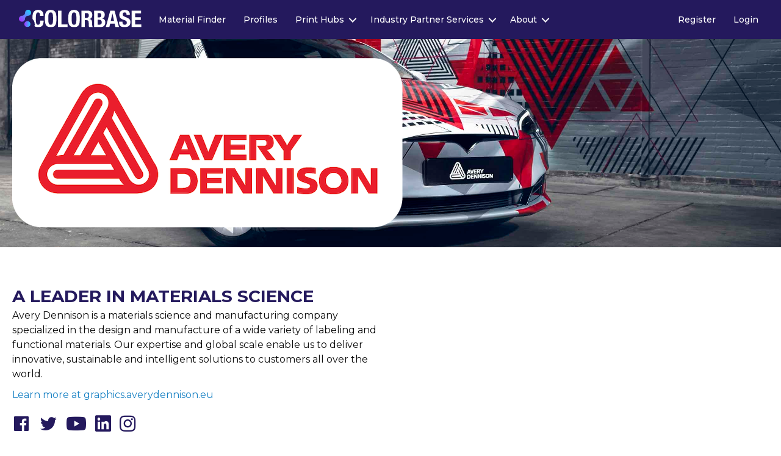

--- FILE ---
content_type: text/html; charset=UTF-8
request_url: https://colorbase.com/avery-dennison-eu/
body_size: 32510
content:
<!DOCTYPE html>
<html lang="en-US">
<head>
<meta charset="UTF-8" />
<meta name='viewport' content='width=device-width, initial-scale=1.0' />
<meta http-equiv='X-UA-Compatible' content='IE=edge' />
<link rel="profile" href="https://gmpg.org/xfn/11" />
<title>Avery Dennison EU Profile Download on ColorBase &#8211; colorbase.com</title>
<meta name='robots' content='max-image-preview:large' />
<link rel='dns-prefetch' href='//static.addtoany.com' />
<link rel='dns-prefetch' href='//cdnjs.cloudflare.com' />
<link rel='dns-prefetch' href='//fonts.googleapis.com' />
<link href='https://fonts.gstatic.com' crossorigin rel='preconnect' />
<link rel="alternate" type="application/rss+xml" title="colorbase.com &raquo; Feed" href="https://colorbase.com/feed/" />
<link rel="alternate" type="application/rss+xml" title="colorbase.com &raquo; Comments Feed" href="https://colorbase.com/comments/feed/" />
<link rel="preload" href="https://colorbase.com/wp-content/plugins/bb-plugin/fonts/fontawesome/5.15.4/webfonts/fa-brands-400.woff2" as="font" type="font/woff2" crossorigin="anonymous">
<link rel="preload" href="https://colorbase.com/wp-content/plugins/bb-plugin/fonts/fontawesome/5.15.4/webfonts/fa-solid-900.woff2" as="font" type="font/woff2" crossorigin="anonymous">
<link rel="preload" href="https://colorbase.com/wp-content/plugins/bb-plugin/fonts/fontawesome/5.15.4/webfonts/fa-regular-400.woff2" as="font" type="font/woff2" crossorigin="anonymous">
<script>
window._wpemojiSettings = {"baseUrl":"https:\/\/s.w.org\/images\/core\/emoji\/15.0.3\/72x72\/","ext":".png","svgUrl":"https:\/\/s.w.org\/images\/core\/emoji\/15.0.3\/svg\/","svgExt":".svg","source":{"concatemoji":"https:\/\/bunny-wp-pullzone-u7sw2pwrw3.b-cdn.net\/wp-includes\/js\/wp-emoji-release.min.js?ver=6.6.2"}};
/*! This file is auto-generated */
!function(i,n){var o,s,e;function c(e){try{var t={supportTests:e,timestamp:(new Date).valueOf()};sessionStorage.setItem(o,JSON.stringify(t))}catch(e){}}function p(e,t,n){e.clearRect(0,0,e.canvas.width,e.canvas.height),e.fillText(t,0,0);var t=new Uint32Array(e.getImageData(0,0,e.canvas.width,e.canvas.height).data),r=(e.clearRect(0,0,e.canvas.width,e.canvas.height),e.fillText(n,0,0),new Uint32Array(e.getImageData(0,0,e.canvas.width,e.canvas.height).data));return t.every(function(e,t){return e===r[t]})}function u(e,t,n){switch(t){case"flag":return n(e,"\ud83c\udff3\ufe0f\u200d\u26a7\ufe0f","\ud83c\udff3\ufe0f\u200b\u26a7\ufe0f")?!1:!n(e,"\ud83c\uddfa\ud83c\uddf3","\ud83c\uddfa\u200b\ud83c\uddf3")&&!n(e,"\ud83c\udff4\udb40\udc67\udb40\udc62\udb40\udc65\udb40\udc6e\udb40\udc67\udb40\udc7f","\ud83c\udff4\u200b\udb40\udc67\u200b\udb40\udc62\u200b\udb40\udc65\u200b\udb40\udc6e\u200b\udb40\udc67\u200b\udb40\udc7f");case"emoji":return!n(e,"\ud83d\udc26\u200d\u2b1b","\ud83d\udc26\u200b\u2b1b")}return!1}function f(e,t,n){var r="undefined"!=typeof WorkerGlobalScope&&self instanceof WorkerGlobalScope?new OffscreenCanvas(300,150):i.createElement("canvas"),a=r.getContext("2d",{willReadFrequently:!0}),o=(a.textBaseline="top",a.font="600 32px Arial",{});return e.forEach(function(e){o[e]=t(a,e,n)}),o}function t(e){var t=i.createElement("script");t.src=e,t.defer=!0,i.head.appendChild(t)}"undefined"!=typeof Promise&&(o="wpEmojiSettingsSupports",s=["flag","emoji"],n.supports={everything:!0,everythingExceptFlag:!0},e=new Promise(function(e){i.addEventListener("DOMContentLoaded",e,{once:!0})}),new Promise(function(t){var n=function(){try{var e=JSON.parse(sessionStorage.getItem(o));if("object"==typeof e&&"number"==typeof e.timestamp&&(new Date).valueOf()<e.timestamp+604800&&"object"==typeof e.supportTests)return e.supportTests}catch(e){}return null}();if(!n){if("undefined"!=typeof Worker&&"undefined"!=typeof OffscreenCanvas&&"undefined"!=typeof URL&&URL.createObjectURL&&"undefined"!=typeof Blob)try{var e="postMessage("+f.toString()+"("+[JSON.stringify(s),u.toString(),p.toString()].join(",")+"));",r=new Blob([e],{type:"text/javascript"}),a=new Worker(URL.createObjectURL(r),{name:"wpTestEmojiSupports"});return void(a.onmessage=function(e){c(n=e.data),a.terminate(),t(n)})}catch(e){}c(n=f(s,u,p))}t(n)}).then(function(e){for(var t in e)n.supports[t]=e[t],n.supports.everything=n.supports.everything&&n.supports[t],"flag"!==t&&(n.supports.everythingExceptFlag=n.supports.everythingExceptFlag&&n.supports[t]);n.supports.everythingExceptFlag=n.supports.everythingExceptFlag&&!n.supports.flag,n.DOMReady=!1,n.readyCallback=function(){n.DOMReady=!0}}).then(function(){return e}).then(function(){var e;n.supports.everything||(n.readyCallback(),(e=n.source||{}).concatemoji?t(e.concatemoji):e.wpemoji&&e.twemoji&&(t(e.twemoji),t(e.wpemoji)))}))}((window,document),window._wpemojiSettings);
</script>
<link rel='stylesheet' id='wc-blocks-integration-css' href='https://colorbase.com/wp-content/plugins/woocommerce-subscriptions/vendor/woocommerce/subscriptions-core/build/index.css?ver=7.7.1' media='all' />
<style id='wp-emoji-styles-inline-css'>

	img.wp-smiley, img.emoji {
		display: inline !important;
		border: none !important;
		box-shadow: none !important;
		height: 1em !important;
		width: 1em !important;
		margin: 0 0.07em !important;
		vertical-align: -0.1em !important;
		background: none !important;
		padding: 0 !important;
	}
</style>
<link rel='stylesheet' id='wp-block-library-css' href='https://bunny-wp-pullzone-u7sw2pwrw3.b-cdn.net/wp-includes/css/dist/block-library/style.min.css?ver=6.6.2' media='all' />
<style id='wp-block-library-theme-inline-css'>
.wp-block-audio :where(figcaption){color:#555;font-size:13px;text-align:center}.is-dark-theme .wp-block-audio :where(figcaption){color:#ffffffa6}.wp-block-audio{margin:0 0 1em}.wp-block-code{border:1px solid #ccc;border-radius:4px;font-family:Menlo,Consolas,monaco,monospace;padding:.8em 1em}.wp-block-embed :where(figcaption){color:#555;font-size:13px;text-align:center}.is-dark-theme .wp-block-embed :where(figcaption){color:#ffffffa6}.wp-block-embed{margin:0 0 1em}.blocks-gallery-caption{color:#555;font-size:13px;text-align:center}.is-dark-theme .blocks-gallery-caption{color:#ffffffa6}:root :where(.wp-block-image figcaption){color:#555;font-size:13px;text-align:center}.is-dark-theme :root :where(.wp-block-image figcaption){color:#ffffffa6}.wp-block-image{margin:0 0 1em}.wp-block-pullquote{border-bottom:4px solid;border-top:4px solid;color:currentColor;margin-bottom:1.75em}.wp-block-pullquote cite,.wp-block-pullquote footer,.wp-block-pullquote__citation{color:currentColor;font-size:.8125em;font-style:normal;text-transform:uppercase}.wp-block-quote{border-left:.25em solid;margin:0 0 1.75em;padding-left:1em}.wp-block-quote cite,.wp-block-quote footer{color:currentColor;font-size:.8125em;font-style:normal;position:relative}.wp-block-quote.has-text-align-right{border-left:none;border-right:.25em solid;padding-left:0;padding-right:1em}.wp-block-quote.has-text-align-center{border:none;padding-left:0}.wp-block-quote.is-large,.wp-block-quote.is-style-large,.wp-block-quote.is-style-plain{border:none}.wp-block-search .wp-block-search__label{font-weight:700}.wp-block-search__button{border:1px solid #ccc;padding:.375em .625em}:where(.wp-block-group.has-background){padding:1.25em 2.375em}.wp-block-separator.has-css-opacity{opacity:.4}.wp-block-separator{border:none;border-bottom:2px solid;margin-left:auto;margin-right:auto}.wp-block-separator.has-alpha-channel-opacity{opacity:1}.wp-block-separator:not(.is-style-wide):not(.is-style-dots){width:100px}.wp-block-separator.has-background:not(.is-style-dots){border-bottom:none;height:1px}.wp-block-separator.has-background:not(.is-style-wide):not(.is-style-dots){height:2px}.wp-block-table{margin:0 0 1em}.wp-block-table td,.wp-block-table th{word-break:normal}.wp-block-table :where(figcaption){color:#555;font-size:13px;text-align:center}.is-dark-theme .wp-block-table :where(figcaption){color:#ffffffa6}.wp-block-video :where(figcaption){color:#555;font-size:13px;text-align:center}.is-dark-theme .wp-block-video :where(figcaption){color:#ffffffa6}.wp-block-video{margin:0 0 1em}:root :where(.wp-block-template-part.has-background){margin-bottom:0;margin-top:0;padding:1.25em 2.375em}
</style>
<link rel='stylesheet' id='wc-memberships-blocks-css' href='https://colorbase.com/wp-content/plugins/woocommerce-memberships/assets/css/blocks/wc-memberships-blocks.min.css?ver=1.26.9' media='all' />
<style id='filebird-block-filebird-gallery-style-inline-css'>
ul.filebird-block-filebird-gallery{margin:auto!important;padding:0!important;width:100%}ul.filebird-block-filebird-gallery.layout-grid{display:grid;grid-gap:20px;align-items:stretch;grid-template-columns:repeat(var(--columns),1fr);justify-items:stretch}ul.filebird-block-filebird-gallery.layout-grid li img{border:1px solid #ccc;box-shadow:2px 2px 6px 0 rgba(0,0,0,.3);height:100%;max-width:100%;-o-object-fit:cover;object-fit:cover;width:100%}ul.filebird-block-filebird-gallery.layout-masonry{-moz-column-count:var(--columns);-moz-column-gap:var(--space);column-gap:var(--space);-moz-column-width:var(--min-width);columns:var(--min-width) var(--columns);display:block;overflow:auto}ul.filebird-block-filebird-gallery.layout-masonry li{margin-bottom:var(--space)}ul.filebird-block-filebird-gallery li{list-style:none}ul.filebird-block-filebird-gallery li figure{height:100%;margin:0;padding:0;position:relative;width:100%}ul.filebird-block-filebird-gallery li figure figcaption{background:linear-gradient(0deg,rgba(0,0,0,.7),rgba(0,0,0,.3) 70%,transparent);bottom:0;box-sizing:border-box;color:#fff;font-size:.8em;margin:0;max-height:100%;overflow:auto;padding:3em .77em .7em;position:absolute;text-align:center;width:100%;z-index:2}ul.filebird-block-filebird-gallery li figure figcaption a{color:inherit}

</style>
<style id='classic-theme-styles-inline-css'>
/*! This file is auto-generated */
.wp-block-button__link{color:#fff;background-color:#32373c;border-radius:9999px;box-shadow:none;text-decoration:none;padding:calc(.667em + 2px) calc(1.333em + 2px);font-size:1.125em}.wp-block-file__button{background:#32373c;color:#fff;text-decoration:none}
</style>
<style id='global-styles-inline-css'>
:root{--wp--preset--aspect-ratio--square: 1;--wp--preset--aspect-ratio--4-3: 4/3;--wp--preset--aspect-ratio--3-4: 3/4;--wp--preset--aspect-ratio--3-2: 3/2;--wp--preset--aspect-ratio--2-3: 2/3;--wp--preset--aspect-ratio--16-9: 16/9;--wp--preset--aspect-ratio--9-16: 9/16;--wp--preset--color--black: #000000;--wp--preset--color--cyan-bluish-gray: #abb8c3;--wp--preset--color--white: #ffffff;--wp--preset--color--pale-pink: #f78da7;--wp--preset--color--vivid-red: #cf2e2e;--wp--preset--color--luminous-vivid-orange: #ff6900;--wp--preset--color--luminous-vivid-amber: #fcb900;--wp--preset--color--light-green-cyan: #7bdcb5;--wp--preset--color--vivid-green-cyan: #00d084;--wp--preset--color--pale-cyan-blue: #8ed1fc;--wp--preset--color--vivid-cyan-blue: #0693e3;--wp--preset--color--vivid-purple: #9b51e0;--wp--preset--color--fl-heading-text: #24195d;--wp--preset--color--fl-body-bg: #ffffff;--wp--preset--color--fl-body-text: #0a0a0a;--wp--preset--color--fl-accent: #1982c4;--wp--preset--color--fl-accent-hover: #6a4c93;--wp--preset--color--fl-topbar-bg: #ffffff;--wp--preset--color--fl-topbar-text: #000000;--wp--preset--color--fl-topbar-link: #428bca;--wp--preset--color--fl-topbar-hover: #428bca;--wp--preset--color--fl-header-bg: #ffffff;--wp--preset--color--fl-header-text: #000000;--wp--preset--color--fl-header-link: #428bca;--wp--preset--color--fl-header-hover: #428bca;--wp--preset--color--fl-nav-bg: #ffffff;--wp--preset--color--fl-nav-link: #428bca;--wp--preset--color--fl-nav-hover: #428bca;--wp--preset--color--fl-content-bg: #ffffff;--wp--preset--color--fl-footer-widgets-bg: #ffffff;--wp--preset--color--fl-footer-widgets-text: #000000;--wp--preset--color--fl-footer-widgets-link: #428bca;--wp--preset--color--fl-footer-widgets-hover: #428bca;--wp--preset--color--fl-footer-bg: #ffffff;--wp--preset--color--fl-footer-text: #000000;--wp--preset--color--fl-footer-link: #428bca;--wp--preset--color--fl-footer-hover: #428bca;--wp--preset--gradient--vivid-cyan-blue-to-vivid-purple: linear-gradient(135deg,rgba(6,147,227,1) 0%,rgb(155,81,224) 100%);--wp--preset--gradient--light-green-cyan-to-vivid-green-cyan: linear-gradient(135deg,rgb(122,220,180) 0%,rgb(0,208,130) 100%);--wp--preset--gradient--luminous-vivid-amber-to-luminous-vivid-orange: linear-gradient(135deg,rgba(252,185,0,1) 0%,rgba(255,105,0,1) 100%);--wp--preset--gradient--luminous-vivid-orange-to-vivid-red: linear-gradient(135deg,rgba(255,105,0,1) 0%,rgb(207,46,46) 100%);--wp--preset--gradient--very-light-gray-to-cyan-bluish-gray: linear-gradient(135deg,rgb(238,238,238) 0%,rgb(169,184,195) 100%);--wp--preset--gradient--cool-to-warm-spectrum: linear-gradient(135deg,rgb(74,234,220) 0%,rgb(151,120,209) 20%,rgb(207,42,186) 40%,rgb(238,44,130) 60%,rgb(251,105,98) 80%,rgb(254,248,76) 100%);--wp--preset--gradient--blush-light-purple: linear-gradient(135deg,rgb(255,206,236) 0%,rgb(152,150,240) 100%);--wp--preset--gradient--blush-bordeaux: linear-gradient(135deg,rgb(254,205,165) 0%,rgb(254,45,45) 50%,rgb(107,0,62) 100%);--wp--preset--gradient--luminous-dusk: linear-gradient(135deg,rgb(255,203,112) 0%,rgb(199,81,192) 50%,rgb(65,88,208) 100%);--wp--preset--gradient--pale-ocean: linear-gradient(135deg,rgb(255,245,203) 0%,rgb(182,227,212) 50%,rgb(51,167,181) 100%);--wp--preset--gradient--electric-grass: linear-gradient(135deg,rgb(202,248,128) 0%,rgb(113,206,126) 100%);--wp--preset--gradient--midnight: linear-gradient(135deg,rgb(2,3,129) 0%,rgb(40,116,252) 100%);--wp--preset--font-size--small: 13px;--wp--preset--font-size--medium: 20px;--wp--preset--font-size--large: 36px;--wp--preset--font-size--x-large: 42px;--wp--preset--font-family--inter: "Inter", sans-serif;--wp--preset--font-family--cardo: Cardo;--wp--preset--spacing--20: 0.44rem;--wp--preset--spacing--30: 0.67rem;--wp--preset--spacing--40: 1rem;--wp--preset--spacing--50: 1.5rem;--wp--preset--spacing--60: 2.25rem;--wp--preset--spacing--70: 3.38rem;--wp--preset--spacing--80: 5.06rem;--wp--preset--shadow--natural: 6px 6px 9px rgba(0, 0, 0, 0.2);--wp--preset--shadow--deep: 12px 12px 50px rgba(0, 0, 0, 0.4);--wp--preset--shadow--sharp: 6px 6px 0px rgba(0, 0, 0, 0.2);--wp--preset--shadow--outlined: 6px 6px 0px -3px rgba(255, 255, 255, 1), 6px 6px rgba(0, 0, 0, 1);--wp--preset--shadow--crisp: 6px 6px 0px rgba(0, 0, 0, 1);}:root :where(.is-layout-flow) > :first-child{margin-block-start: 0;}:root :where(.is-layout-flow) > :last-child{margin-block-end: 0;}:root :where(.is-layout-flow) > *{margin-block-start: 24px;margin-block-end: 0;}:root :where(.is-layout-constrained) > :first-child{margin-block-start: 0;}:root :where(.is-layout-constrained) > :last-child{margin-block-end: 0;}:root :where(.is-layout-constrained) > *{margin-block-start: 24px;margin-block-end: 0;}:root :where(.is-layout-flex){gap: 24px;}:root :where(.is-layout-grid){gap: 24px;}body .is-layout-flex{display: flex;}.is-layout-flex{flex-wrap: wrap;align-items: center;}.is-layout-flex > :is(*, div){margin: 0;}body .is-layout-grid{display: grid;}.is-layout-grid > :is(*, div){margin: 0;}.has-black-color{color: var(--wp--preset--color--black) !important;}.has-cyan-bluish-gray-color{color: var(--wp--preset--color--cyan-bluish-gray) !important;}.has-white-color{color: var(--wp--preset--color--white) !important;}.has-pale-pink-color{color: var(--wp--preset--color--pale-pink) !important;}.has-vivid-red-color{color: var(--wp--preset--color--vivid-red) !important;}.has-luminous-vivid-orange-color{color: var(--wp--preset--color--luminous-vivid-orange) !important;}.has-luminous-vivid-amber-color{color: var(--wp--preset--color--luminous-vivid-amber) !important;}.has-light-green-cyan-color{color: var(--wp--preset--color--light-green-cyan) !important;}.has-vivid-green-cyan-color{color: var(--wp--preset--color--vivid-green-cyan) !important;}.has-pale-cyan-blue-color{color: var(--wp--preset--color--pale-cyan-blue) !important;}.has-vivid-cyan-blue-color{color: var(--wp--preset--color--vivid-cyan-blue) !important;}.has-vivid-purple-color{color: var(--wp--preset--color--vivid-purple) !important;}.has-fl-heading-text-color{color: var(--wp--preset--color--fl-heading-text) !important;}.has-fl-body-bg-color{color: var(--wp--preset--color--fl-body-bg) !important;}.has-fl-body-text-color{color: var(--wp--preset--color--fl-body-text) !important;}.has-fl-accent-color{color: var(--wp--preset--color--fl-accent) !important;}.has-fl-accent-hover-color{color: var(--wp--preset--color--fl-accent-hover) !important;}.has-fl-topbar-bg-color{color: var(--wp--preset--color--fl-topbar-bg) !important;}.has-fl-topbar-text-color{color: var(--wp--preset--color--fl-topbar-text) !important;}.has-fl-topbar-link-color{color: var(--wp--preset--color--fl-topbar-link) !important;}.has-fl-topbar-hover-color{color: var(--wp--preset--color--fl-topbar-hover) !important;}.has-fl-header-bg-color{color: var(--wp--preset--color--fl-header-bg) !important;}.has-fl-header-text-color{color: var(--wp--preset--color--fl-header-text) !important;}.has-fl-header-link-color{color: var(--wp--preset--color--fl-header-link) !important;}.has-fl-header-hover-color{color: var(--wp--preset--color--fl-header-hover) !important;}.has-fl-nav-bg-color{color: var(--wp--preset--color--fl-nav-bg) !important;}.has-fl-nav-link-color{color: var(--wp--preset--color--fl-nav-link) !important;}.has-fl-nav-hover-color{color: var(--wp--preset--color--fl-nav-hover) !important;}.has-fl-content-bg-color{color: var(--wp--preset--color--fl-content-bg) !important;}.has-fl-footer-widgets-bg-color{color: var(--wp--preset--color--fl-footer-widgets-bg) !important;}.has-fl-footer-widgets-text-color{color: var(--wp--preset--color--fl-footer-widgets-text) !important;}.has-fl-footer-widgets-link-color{color: var(--wp--preset--color--fl-footer-widgets-link) !important;}.has-fl-footer-widgets-hover-color{color: var(--wp--preset--color--fl-footer-widgets-hover) !important;}.has-fl-footer-bg-color{color: var(--wp--preset--color--fl-footer-bg) !important;}.has-fl-footer-text-color{color: var(--wp--preset--color--fl-footer-text) !important;}.has-fl-footer-link-color{color: var(--wp--preset--color--fl-footer-link) !important;}.has-fl-footer-hover-color{color: var(--wp--preset--color--fl-footer-hover) !important;}.has-black-background-color{background-color: var(--wp--preset--color--black) !important;}.has-cyan-bluish-gray-background-color{background-color: var(--wp--preset--color--cyan-bluish-gray) !important;}.has-white-background-color{background-color: var(--wp--preset--color--white) !important;}.has-pale-pink-background-color{background-color: var(--wp--preset--color--pale-pink) !important;}.has-vivid-red-background-color{background-color: var(--wp--preset--color--vivid-red) !important;}.has-luminous-vivid-orange-background-color{background-color: var(--wp--preset--color--luminous-vivid-orange) !important;}.has-luminous-vivid-amber-background-color{background-color: var(--wp--preset--color--luminous-vivid-amber) !important;}.has-light-green-cyan-background-color{background-color: var(--wp--preset--color--light-green-cyan) !important;}.has-vivid-green-cyan-background-color{background-color: var(--wp--preset--color--vivid-green-cyan) !important;}.has-pale-cyan-blue-background-color{background-color: var(--wp--preset--color--pale-cyan-blue) !important;}.has-vivid-cyan-blue-background-color{background-color: var(--wp--preset--color--vivid-cyan-blue) !important;}.has-vivid-purple-background-color{background-color: var(--wp--preset--color--vivid-purple) !important;}.has-fl-heading-text-background-color{background-color: var(--wp--preset--color--fl-heading-text) !important;}.has-fl-body-bg-background-color{background-color: var(--wp--preset--color--fl-body-bg) !important;}.has-fl-body-text-background-color{background-color: var(--wp--preset--color--fl-body-text) !important;}.has-fl-accent-background-color{background-color: var(--wp--preset--color--fl-accent) !important;}.has-fl-accent-hover-background-color{background-color: var(--wp--preset--color--fl-accent-hover) !important;}.has-fl-topbar-bg-background-color{background-color: var(--wp--preset--color--fl-topbar-bg) !important;}.has-fl-topbar-text-background-color{background-color: var(--wp--preset--color--fl-topbar-text) !important;}.has-fl-topbar-link-background-color{background-color: var(--wp--preset--color--fl-topbar-link) !important;}.has-fl-topbar-hover-background-color{background-color: var(--wp--preset--color--fl-topbar-hover) !important;}.has-fl-header-bg-background-color{background-color: var(--wp--preset--color--fl-header-bg) !important;}.has-fl-header-text-background-color{background-color: var(--wp--preset--color--fl-header-text) !important;}.has-fl-header-link-background-color{background-color: var(--wp--preset--color--fl-header-link) !important;}.has-fl-header-hover-background-color{background-color: var(--wp--preset--color--fl-header-hover) !important;}.has-fl-nav-bg-background-color{background-color: var(--wp--preset--color--fl-nav-bg) !important;}.has-fl-nav-link-background-color{background-color: var(--wp--preset--color--fl-nav-link) !important;}.has-fl-nav-hover-background-color{background-color: var(--wp--preset--color--fl-nav-hover) !important;}.has-fl-content-bg-background-color{background-color: var(--wp--preset--color--fl-content-bg) !important;}.has-fl-footer-widgets-bg-background-color{background-color: var(--wp--preset--color--fl-footer-widgets-bg) !important;}.has-fl-footer-widgets-text-background-color{background-color: var(--wp--preset--color--fl-footer-widgets-text) !important;}.has-fl-footer-widgets-link-background-color{background-color: var(--wp--preset--color--fl-footer-widgets-link) !important;}.has-fl-footer-widgets-hover-background-color{background-color: var(--wp--preset--color--fl-footer-widgets-hover) !important;}.has-fl-footer-bg-background-color{background-color: var(--wp--preset--color--fl-footer-bg) !important;}.has-fl-footer-text-background-color{background-color: var(--wp--preset--color--fl-footer-text) !important;}.has-fl-footer-link-background-color{background-color: var(--wp--preset--color--fl-footer-link) !important;}.has-fl-footer-hover-background-color{background-color: var(--wp--preset--color--fl-footer-hover) !important;}.has-black-border-color{border-color: var(--wp--preset--color--black) !important;}.has-cyan-bluish-gray-border-color{border-color: var(--wp--preset--color--cyan-bluish-gray) !important;}.has-white-border-color{border-color: var(--wp--preset--color--white) !important;}.has-pale-pink-border-color{border-color: var(--wp--preset--color--pale-pink) !important;}.has-vivid-red-border-color{border-color: var(--wp--preset--color--vivid-red) !important;}.has-luminous-vivid-orange-border-color{border-color: var(--wp--preset--color--luminous-vivid-orange) !important;}.has-luminous-vivid-amber-border-color{border-color: var(--wp--preset--color--luminous-vivid-amber) !important;}.has-light-green-cyan-border-color{border-color: var(--wp--preset--color--light-green-cyan) !important;}.has-vivid-green-cyan-border-color{border-color: var(--wp--preset--color--vivid-green-cyan) !important;}.has-pale-cyan-blue-border-color{border-color: var(--wp--preset--color--pale-cyan-blue) !important;}.has-vivid-cyan-blue-border-color{border-color: var(--wp--preset--color--vivid-cyan-blue) !important;}.has-vivid-purple-border-color{border-color: var(--wp--preset--color--vivid-purple) !important;}.has-fl-heading-text-border-color{border-color: var(--wp--preset--color--fl-heading-text) !important;}.has-fl-body-bg-border-color{border-color: var(--wp--preset--color--fl-body-bg) !important;}.has-fl-body-text-border-color{border-color: var(--wp--preset--color--fl-body-text) !important;}.has-fl-accent-border-color{border-color: var(--wp--preset--color--fl-accent) !important;}.has-fl-accent-hover-border-color{border-color: var(--wp--preset--color--fl-accent-hover) !important;}.has-fl-topbar-bg-border-color{border-color: var(--wp--preset--color--fl-topbar-bg) !important;}.has-fl-topbar-text-border-color{border-color: var(--wp--preset--color--fl-topbar-text) !important;}.has-fl-topbar-link-border-color{border-color: var(--wp--preset--color--fl-topbar-link) !important;}.has-fl-topbar-hover-border-color{border-color: var(--wp--preset--color--fl-topbar-hover) !important;}.has-fl-header-bg-border-color{border-color: var(--wp--preset--color--fl-header-bg) !important;}.has-fl-header-text-border-color{border-color: var(--wp--preset--color--fl-header-text) !important;}.has-fl-header-link-border-color{border-color: var(--wp--preset--color--fl-header-link) !important;}.has-fl-header-hover-border-color{border-color: var(--wp--preset--color--fl-header-hover) !important;}.has-fl-nav-bg-border-color{border-color: var(--wp--preset--color--fl-nav-bg) !important;}.has-fl-nav-link-border-color{border-color: var(--wp--preset--color--fl-nav-link) !important;}.has-fl-nav-hover-border-color{border-color: var(--wp--preset--color--fl-nav-hover) !important;}.has-fl-content-bg-border-color{border-color: var(--wp--preset--color--fl-content-bg) !important;}.has-fl-footer-widgets-bg-border-color{border-color: var(--wp--preset--color--fl-footer-widgets-bg) !important;}.has-fl-footer-widgets-text-border-color{border-color: var(--wp--preset--color--fl-footer-widgets-text) !important;}.has-fl-footer-widgets-link-border-color{border-color: var(--wp--preset--color--fl-footer-widgets-link) !important;}.has-fl-footer-widgets-hover-border-color{border-color: var(--wp--preset--color--fl-footer-widgets-hover) !important;}.has-fl-footer-bg-border-color{border-color: var(--wp--preset--color--fl-footer-bg) !important;}.has-fl-footer-text-border-color{border-color: var(--wp--preset--color--fl-footer-text) !important;}.has-fl-footer-link-border-color{border-color: var(--wp--preset--color--fl-footer-link) !important;}.has-fl-footer-hover-border-color{border-color: var(--wp--preset--color--fl-footer-hover) !important;}.has-vivid-cyan-blue-to-vivid-purple-gradient-background{background: var(--wp--preset--gradient--vivid-cyan-blue-to-vivid-purple) !important;}.has-light-green-cyan-to-vivid-green-cyan-gradient-background{background: var(--wp--preset--gradient--light-green-cyan-to-vivid-green-cyan) !important;}.has-luminous-vivid-amber-to-luminous-vivid-orange-gradient-background{background: var(--wp--preset--gradient--luminous-vivid-amber-to-luminous-vivid-orange) !important;}.has-luminous-vivid-orange-to-vivid-red-gradient-background{background: var(--wp--preset--gradient--luminous-vivid-orange-to-vivid-red) !important;}.has-very-light-gray-to-cyan-bluish-gray-gradient-background{background: var(--wp--preset--gradient--very-light-gray-to-cyan-bluish-gray) !important;}.has-cool-to-warm-spectrum-gradient-background{background: var(--wp--preset--gradient--cool-to-warm-spectrum) !important;}.has-blush-light-purple-gradient-background{background: var(--wp--preset--gradient--blush-light-purple) !important;}.has-blush-bordeaux-gradient-background{background: var(--wp--preset--gradient--blush-bordeaux) !important;}.has-luminous-dusk-gradient-background{background: var(--wp--preset--gradient--luminous-dusk) !important;}.has-pale-ocean-gradient-background{background: var(--wp--preset--gradient--pale-ocean) !important;}.has-electric-grass-gradient-background{background: var(--wp--preset--gradient--electric-grass) !important;}.has-midnight-gradient-background{background: var(--wp--preset--gradient--midnight) !important;}.has-small-font-size{font-size: var(--wp--preset--font-size--small) !important;}.has-medium-font-size{font-size: var(--wp--preset--font-size--medium) !important;}.has-large-font-size{font-size: var(--wp--preset--font-size--large) !important;}.has-x-large-font-size{font-size: var(--wp--preset--font-size--x-large) !important;}.has-inter-font-family{font-family: var(--wp--preset--font-family--inter) !important;}.has-cardo-font-family{font-family: var(--wp--preset--font-family--cardo) !important;}
:root :where(.wp-block-pullquote){font-size: 1.5em;line-height: 1.6;}
</style>
<link rel='stylesheet' id='auth0-widget-css' href='https://colorbase.com/wp-content/plugins/auth0/assets/css/main.css?ver=4.6.2' media='all' />
<link rel='stylesheet' id='jquery-bxslider-css' href='https://colorbase.com/wp-content/plugins/bb-plugin/css/jquery.bxslider.css?ver=2.8.5.3' media='all' />
<link rel='stylesheet' id='dashicons-css' href='https://bunny-wp-pullzone-u7sw2pwrw3.b-cdn.net/wp-includes/css/dashicons.min.css?ver=6.6.2' media='all' />
<link rel='stylesheet' id='font-awesome-5-css' href='https://colorbase.com/wp-content/plugins/bb-plugin/fonts/fontawesome/5.15.4/css/all.min.css?ver=2.8.5.3' media='all' />
<link rel='stylesheet' id='fl-builder-layout-9598-css' href='https://bunny-wp-pullzone-u7sw2pwrw3.b-cdn.net/wp-content/uploads/bb-plugin/cache/9598-layout.css?ver=2a38bd8d79eca821bb48c88c86628b67' media='all' />
<link rel='stylesheet' id='popup-style-css' href='https://colorbase.com/wp-content/plugins/cb-materials-viewer/css/cb-popup-style.css?ver=6.6.2' media='all' />
<link rel='stylesheet' id='cb-materials-viewer-style-css' href='https://colorbase.com/wp-content/plugins/cb-materials-viewer/css/cb-materials-forms.css?ver=6.6.2' media='all' />
<link rel='stylesheet' id='font-awesome-css' href='https://colorbase.com/wp-content/plugins/bb-plugin/fonts/fontawesome/5.15.4/css/v4-shims.min.css?ver=2.8.5.3' media='all' />
<link rel='stylesheet' id='woocommerce-layout-css' href='https://colorbase.com/wp-content/plugins/woocommerce/assets/css/woocommerce-layout.css?ver=9.4.1' media='all' />
<link rel='stylesheet' id='woocommerce-smallscreen-css' href='https://colorbase.com/wp-content/plugins/woocommerce/assets/css/woocommerce-smallscreen.css?ver=9.4.1' media='only screen and (max-width: 767px)' />
<link rel='stylesheet' id='woocommerce-general-css' href='https://colorbase.com/wp-content/plugins/woocommerce/assets/css/woocommerce.css?ver=9.4.1' media='all' />
<style id='woocommerce-inline-inline-css'>
.woocommerce form .form-row .required { visibility: visible; }
</style>
<link rel='stylesheet' id='jquery-magnificpopup-css' href='https://colorbase.com/wp-content/plugins/bb-plugin/css/jquery.magnificpopup.css?ver=2.8.5.3' media='all' />
<link rel='stylesheet' id='fl-builder-layout-bundle-93e6ab41c5df8f2334913fdd49d89fec-css' href='https://bunny-wp-pullzone-u7sw2pwrw3.b-cdn.net/wp-content/uploads/bb-plugin/cache/93e6ab41c5df8f2334913fdd49d89fec-layout-bundle.css?ver=2.8.5.3-1.4.11.2' media='all' />
<link rel='stylesheet' id='wc-memberships-frontend-css' href='https://colorbase.com/wp-content/plugins/woocommerce-memberships/assets/css/frontend/wc-memberships-frontend.min.css?ver=1.26.9' media='all' />
<link rel='stylesheet' id='code-snippets-site-styles-css' href='https://colorbase.com/?code-snippets-css=1&#038;ver=6' media='all' />
<link rel='stylesheet' id='addtoany-css' href='https://colorbase.com/wp-content/plugins/add-to-any/addtoany.min.css?ver=1.16' media='all' />
<link rel='stylesheet' id='base-css' href='https://bunny-wp-pullzone-u7sw2pwrw3.b-cdn.net/wp-content/themes/bb-theme/css/base.min.css?ver=1.7.17.1' media='all' />
<link rel='stylesheet' id='fl-automator-skin-css' href='https://bunny-wp-pullzone-u7sw2pwrw3.b-cdn.net/wp-content/uploads/bb-theme/skin-672e37ddc7a29.css?ver=1.7.17.1' media='all' />
<link rel='stylesheet' id='fl-child-theme-css' href='https://bunny-wp-pullzone-u7sw2pwrw3.b-cdn.net/wp-content/themes/bb-theme-child/style.css?ver=6.6.2' media='all' />
<link rel='stylesheet' id='pp-animate-css' href='https://colorbase.com/wp-content/plugins/bbpowerpack/assets/css/animate.min.css?ver=3.5.1' media='all' />
<link rel='stylesheet' id='fl-builder-google-fonts-8f702d0a96d0faa5057b181f2f954614-css' href='//fonts.googleapis.com/css?family=Montserrat%3A300%2C700%2C500%2C400%2C600&#038;ver=6.6.2' media='all' />
<script src="https://bunny-wp-pullzone-u7sw2pwrw3.b-cdn.net/wp-includes/js/jquery/jquery.min.js?ver=3.7.1" id="jquery-core-js"></script>
<script src="https://bunny-wp-pullzone-u7sw2pwrw3.b-cdn.net/wp-includes/js/jquery/jquery-migrate.min.js?ver=3.4.1" id="jquery-migrate-js"></script>
<script id="addtoany-core-js-before">
window.a2a_config=window.a2a_config||{};a2a_config.callbacks=[];a2a_config.overlays=[];a2a_config.templates={};
a2a_config.icon_color="#24195d,#ffffff";
</script>
<script defer src="https://static.addtoany.com/menu/page.js" id="addtoany-core-js"></script>
<script defer src="https://colorbase.com/wp-content/plugins/add-to-any/addtoany.min.js?ver=1.1" id="addtoany-jquery-js"></script>
<script src="https://colorbase.com/wp-content/plugins/woocommerce/assets/js/jquery-blockui/jquery.blockUI.min.js?ver=2.7.0-wc.9.4.1" id="jquery-blockui-js" defer data-wp-strategy="defer"></script>
<script src="https://colorbase.com/wp-content/plugins/woocommerce/assets/js/js-cookie/js.cookie.min.js?ver=2.1.4-wc.9.4.1" id="js-cookie-js" defer data-wp-strategy="defer"></script>
<script id="woocommerce-js-extra">
var woocommerce_params = {"ajax_url":"\/wp-admin\/admin-ajax.php","wc_ajax_url":"\/?wc-ajax=%%endpoint%%"};
</script>
<script src="https://colorbase.com/wp-content/plugins/woocommerce/assets/js/frontend/woocommerce.min.js?ver=9.4.1" id="woocommerce-js" defer data-wp-strategy="defer"></script>
<link rel="https://api.w.org/" href="https://colorbase.com/wp-json/" /><link rel="alternate" title="JSON" type="application/json" href="https://colorbase.com/wp-json/wp/v2/pages/9598" /><link rel="EditURI" type="application/rsd+xml" title="RSD" href="https://colorbase.com/xmlrpc.php?rsd" />
<meta name="generator" content="WordPress 6.6.2" />
<meta name="generator" content="WooCommerce 9.4.1" />
<link rel="canonical" href="https://colorbase.com/avery-dennison-eu/" />
<link rel='shortlink' href='https://colorbase.com/?p=9598' />
<link rel="alternate" title="oEmbed (JSON)" type="application/json+oembed" href="https://colorbase.com/wp-json/oembed/1.0/embed?url=https%3A%2F%2Fcolorbase.com%2Favery-dennison-eu%2F" />
<link rel="alternate" title="oEmbed (XML)" type="text/xml+oembed" href="https://colorbase.com/wp-json/oembed/1.0/embed?url=https%3A%2F%2Fcolorbase.com%2Favery-dennison-eu%2F&#038;format=xml" />

            <style type="text/css">
                #wpadminbar .quicklinks #wp-admin-bar-abus_switch_to_user ul li .ab-item {
                    height: auto;
                }
                #abus_search_text {
                    width: 280px;
                    margin: 0;
                    padding: 0 8px;
                    line-height: 2;
                    min-height: 30px;
                    box-shadow: 0 0 0 transparent;
                    border-radius: 4px;
                    border: 1px solid #7e8993;
                    background-color: #ffffff;
                    color: #32373c;
                    font-size: 14px;
                    box-sizing: border-box;
                    vertical-align: top;
                }
                #abus_search_text:focus {
                    border-color: #007cba;
                    box-shadow: 0 0 0 1px #007cba;
                    outline: 2px solid transparent;
                }
                #abus_search_submit {
                    font-size: 13px;
                    padding: 0 10px;
                    min-height: 30px;
                    border-width: 1px;
                    border-radius: 3px;
                    color: #0071a1;
                    border-color: #0071a1;
                    background-color: #f3f5f6;
                    line-height: 2;
                    box-sizing: border-box;
                    vertical-align: top;
                 }
                 #abus_search_submit:hover {
                    background: #f1f1f1;
                    border-color: #016087;
                    color: #016087;
                 }
            </style>
        
<!-- This site is using AdRotate v5.13.6.1 to display their advertisements - https://ajdg.solutions/ -->
<!-- AdRotate CSS -->
<style type="text/css" media="screen">
	.g { margin:0px; padding:0px; overflow:hidden; line-height:1; zoom:1; }
	.g img { height:auto; }
	.g-col { position:relative; float:left; }
	.g-col:first-child { margin-left: 0; }
	.g-col:last-child { margin-right: 0; }
	@media only screen and (max-width: 480px) {
		.g-col, .g-dyn, .g-single { width:100%; margin-left:0; margin-right:0; }
	}
</style>
<!-- /AdRotate CSS -->

		<script>
			var bb_powerpack = {
				search_term: '',
				version: '2.39.2',
				getAjaxUrl: function() { return atob( 'aHR0cHM6Ly9jb2xvcmJhc2UuY29tL3dwLWFkbWluL2FkbWluLWFqYXgucGhw' ); },
				callback: function() {}
			};
		</script>
		<style>

/* Increase the width of the sub-menu */
ul#menu-main-menu ul.sub-menu {
  width: 350px;
}

/* Float the footer to the bottom of the page if page is shorter than screen height */
/* We have to use the flexbox model, because we use Beaver Themer */
.fl-page {
	display: -ms-flexbox;
	display: -webkit-flex;
	display: -webkit-box;
	display: flex;
	-ms-flex-direction: column;
	-webkit-flex-direction: column;
	-webkit-box-orient: vertical;
	-webkit-box-direction: normal;
	flex-direction: column;
	min-height: 100vh;
}   
.fl-page-content  {
	-ms-flex: 1;
	-webkit-flex: 1;
	-webkit-box-flex: 1;
	flex: 1;
	width: 100%;
	word-wrap: break-word;
}

.sticky {
  position: sticky; 
  position: -webkit-sticky; 
  top: 0; 
}

article.fl-post .fl-post-author, 
article.fl-post .fl-sep {
  display: none;
}
  
/* Bold white caption for buttons */
div.fl-builder-content div.fl-button-wrap a.fl-button * {
  color: white;
  font: bold 16px "Montserrat", sans-serif !important;
}
  

/*** border-radius for buttons and other elements ***/
div.border-radius,
div.uabb-button-wrap a.uabb-button,
div.uabb-button-wrap a.uabb-button:visited,  
div.fl-builder-content div.fl-button-wrap a.fl-button, 
div.fl-builder-content div.fl-button-wrap a.fl-button:visited,
div.fl-builder-content div.fl-button-wrap button.fl-button, 
div.fl-builder-content div.fl-button-wrap button.fl-button:visited {
  padding: 15px 30px !important;
	border-radius: 30px !important;
  border: none !important;
}

/*** blue gradient for buttons and other elements ***/
div.colorbase-blue-gradient,
div.uabb-button-wrap a.uabb-button,
div.uabb-button-wrap a.uabb-button:visited,  
div.fl-builder-content div.fl-button-wrap a.fl-button, 
div.fl-builder-content div.fl-button-wrap a.fl-button:visited,
div.fl-builder-content div.fl-button-wrap button.fl-button, 
div.fl-builder-content div.fl-button-wrap button.fl-button:visited {
	background-image: linear-gradient(90deg, #A534FF, #21D2FF);
}
div.uabb-button-wrap a.uabb-button:hover,
div.fl-builder-content div.fl-button-wrap a.fl-button:hover,
div.fl-builder-content div.fl-button-wrap button.fl-button:hover {
	background-image: linear-gradient(-90deg, #A534FF, #21D2FF);
}

/*** green gradient for buttons: .cb-button-green ***/
div.colorbase-green-gradient,
div.uabb-button-wrap .cb-button-green a.uabb-button,
div.uabb-button-wrap .cb-button-green a.uabb-button:visited,  
.fl-builder-content .cb-button-green .fl-button-wrap a.fl-button, 
.fl-builder-content .cb-button-green .fl-button-wrap a.fl-button:visited {
	background-image: linear-gradient(-90deg, #39dc4f, #4ebe9b);
}
div.uabb-button-wrap .cb-button-green a.uabb-button:hover,
.fl-builder-content .cb-button-green .fl-button-wrap a.fl-button:hover {
	background-image: linear-gradient(90deg, #39dc4f, #4ebe9b);
}

/*** red gradient for buttons: .cb-button-red ***/
div.colorbase-red-gradient,
div.uabb-button-wrap .cb-button-red a.uabb-button,
div.uabb-button-wrap .cb-button-red a.uabb-button:visited,  
.fl-builder-content .cb-button-red .fl-button-wrap a.fl-button, 
.fl-builder-content .cb-button-red .fl-button-wrap a.fl-button:visited {
	background-image: linear-gradient(90deg, #FF322C, #FBAC01);
}
div.uabb-button-wrap .cb-button-red a.uabb-button:hover,
.fl-builder-content .cb-button-red .fl-button-wrap a.fl-button:hover {
	background-image: linear-gradient(-90deg, #FF322C, #FBAC01);
}

/* gray gradient for buttons: .cb-button-gray */
div.uabb-button-wrap .cb-button-gray a.uabb-button,
div.uabb-button-wrap .cb-button-gray a.uabb-button:visited,  
.fl-builder-content .cb-button-gray .fl-button-wrap a.fl-button, 
.fl-builder-content .cb-button-gray .fl-button-wrap a.fl-button:visited {
	background-image: linear-gradient(90deg, #CCCCCC, #999999);
}
div.uabb-button-wrap .cb-button-gray a.uabb-button:hover,
.fl-builder-content .cb-button-gray .fl-button-wrap a.fl-button:hover {
	background-image: linear-gradient(-90deg, #CCCCCC, #999999);
}

div.uabb-search-form.uabb-search-form-input .icon {
  top: 0px;
}
  
/* Equal height/position for buttons */
.equal-height-buttons {
	align-content: flex-end;
	flex: 1 1 0;
	display: grid;
}

/* Button override for EPSON styling */
  
div.fl-builder-content #epson-add-to-calendar div.fl-button-wrap a.fl-button, 
div.fl-builder-content #epson-add-to-calendar div.fl-button-wrap a.fl-button:visited {
   background-color: #01248b;
   background-image: none;
   border-width: 0px;
   border-radius: 0px;
}
div.fl-builder-content #epson-add-to-calendar div.fl-button-wrap a.fl-button:hover {
   background-color: #01248b;
   background-image: none;
   border-width: 0px;
   border-radius: 0px;
}
  
.bdash-breadcrumbs li:after {
	content: "\27A4" !important;
}

@media (max-width: 768px) {
  .fl-node-lzxm0t8vno57 .fl-menu .menu, .fl-node-lzxm0t8vno57 .fl-menu .menu > li {
  	text-align: right !important;
  }
}

@media (max-width: 768px) {
  .fl-node-0gsq9456eodr .fl-menu .menu, .fl-node-0gsq9456eodr .fl-menu .menu > li {
    font-size: 12px !important;
  }
}
  
@media (max-width: 768px) {
  .fl-node-lzxm0t8vno57 .fl-menu .menu, .fl-node-lzxm0t8vno57 .fl-menu .menu > li {
    font-size: 14px !important;
  }
}

/* Hide message "Your account has been activated. You may now log in." from the "Registration complete" page. */
body.page-id-4443 div.frm_message {
  display: none;
}
  
</style>
<!-- Global site tag (gtag.js) - Google Analytics -->
<script async src="https://www.googletagmanager.com/gtag/js?id=G-TD04HFXPEV"></script>
<script>
  window.dataLayer = window.dataLayer || [];
  function gtag(){dataLayer.push(arguments);}
  gtag('js', new Date());

  gtag('config', 'G-TD04HFXPEV');
</script>


<script>
  var ad_label = "Advertisement";
  var ad_disclaimer = "Ad content is the responsibility of the advertiser and does not necessarily represent the opinion or endorsement of ColorBase.";

  if (jQuery(document).ready(
    function() {
      jQuery(".bsaProItems").after(
        function() {
          return '<div class="ad_label">'+ad_label+'</div>' +
                 '<div class="ad_disclaimer">'+ad_disclaimer+'</div>';
        }
      );
    }
  ));
</script>

<style>
div.ad_label, div.ad_disclaimer {
  top: -28px;
  height: 20px;
  margin: 0 0 0 0;
  padding: 0 6px 0 4px;
  border-radius: 0 10px 0 0;
  color: rgba(0, 0, 0, 0.4);
  background-color: rgba(255, 255, 255, 0.4);
	font: normal normal normal 10px/17px Montserrat, sans-serif;
  position: relative;
  z-index: 9999;
}
div.ad_label, div.ad_label:hover + div.ad_disclaimer {
  display: inline-block;
}
div.ad_disclaimer, div.ad_label:hover {
  display: none;
}
</style>

<style>
div.modal.fade.in {
  background-color: rgba(120,47,186,0.5) !important;
}
div.modal-dialog {
  width: 380px;
  display: flex;
  flex-direction: column;
  justify-content: center;
  min-height: calc(100vh - 60px);
  overflow: auto;
}
div.modal-content {
  background-color: #EEEEEE;
  border-radius: 22px;
}
div.modal-header {
  height: 80px;
  text-align: center;
  background-image: url("https://devtest.colorbase.com/wp-content/uploads/2021/06/ColorBase-Logo.svg");
  background-repeat: no-repeat;
  background-position: 36% 36%;
  background-size: 280px 140px;
  border: none;
}    
div.modal-header h4 {
  display: none;
}
div.modal-content div.modal-body {
  padding: 25px 40px 10px 40px;
}
div.modal-body fieldset {
  text-align: center;
}
div.modal-dialog div.login-username input, 
div.modal-dialog div.login-password input {
  height: 38px;
	border-radius: 22px;
}
div.modal-dialog div.modal-content div.frm_submit input {
  width: 100%;
  border: none;
	border-radius: 22px;
  background-image: linear-gradient(90deg, #A534FF, #21D2FF);
  color: white;
}
div.modal-dialog div.modal-content div.frm_submit input:hover {
  width: 100%;
  border: none;
	border-radius: 22px;
  background-image: linear-gradient(-90deg, #A534FF, #21D2FF);
  color: white;
}
</style>

<style>

div h3 {
  font-size: 28px;
}

div h4 {
  font-size: 24px;
}

/*
  div.with_frm_style .frm_primary_label {
    margin-left: 12px;
  }
*/

div.with_frm_style input[type=text],
div.with_frm_style input[type=password],
div.with_frm_style input[type=email],
div.with_frm_style input[type=number],
div.with_frm_style input[type=url],
div.with_frm_style input[type=tel],
div.with_frm_style input[type=phone],
div.with_frm_style input[type=search],
div.with_frm_style select,
div.with_frm_style textarea,
div.frm_form_fields_style,
div.with_frm_style .frm_scroll_box .frm_opt_container,
div.frm_form_fields_active_style,
div.frm_form_fields_error_style,
div.with_frm_style .frm-card-element.StripeElement,
div.with_frm_style .chosen-container-multi .chosen-choices,
div.with_frm_style .chosen-container-single .chosen-single {
  padding-left: 18px;
  padding-right: 18px;
  border-radius: 22px;
}

div.with_frm_style input[type=text],
div.with_frm_style input[type=password],
div.with_frm_style input[type=email],
div.with_frm_style input[type=number],
div.with_frm_style input[type=url],
div.with_frm_style input[type=tel],
div.with_frm_style input[type=phone],
div.with_frm_style input[type=search],
div.with_frm_style select,
div.frm_form_fields_style,
div.with_frm_style .frm_scroll_box .frm_opt_container,
div.frm_form_fields_active_style,
div.frm_form_fields_error_style,
div.with_frm_style .frm-card-element.StripeElement,
div.with_frm_style .chosen-container-multi .chosen-choices,
div.with_frm_style .chosen-container-single .chosen-single {
  height: 42px;
}

div.frm_style_formidable-style.with_frm_style .chosen-container-single .chosen-single {
  height: 42px;
  line-height: 42px;
}

div.with_frm_style .chosen-container-single .chosen-single div b,
div.with_frm_style .chosen-container-single.chosen-container-active.chosen-with-drop .chosen-single div b {
  background-position-y: 8px;
}

div.frm_style_formidable-style.with_frm_style .chosen-container-single .chosen-single abbr {
  top: 15px;
}

div.frm_style_formidable-style.with_frm_style .frm_compact .frm_dropzone.dz-clickable .dz-message,
div.frm_style_formidable-style.with_frm_style input[type=submit],
div.frm_style_formidable-style.with_frm_style .frm_submit input[type=button],
div.frm_style_formidable-style.with_frm_style .frm_submit button,
div.frm_form_submit_style,
div.frm_style_formidable-style.with_frm_style .frm-edit-page-btn {
  color: white;
  height: 40px;
  min-width: 180px;
  margin-right: 10px;
  font: normal normal bold 19px/20px Montserrat, sans-serif;
  background-image: linear-gradient(90deg, #A534FF, #21D2FF);
  border-radius: 20px;
  border-width: 0px;
  border: none;
}

div.frm_style_formidable-style.with_frm_style .frm-edit-page-btn:hover,
div.frm_style_formidable-style.with_frm_style input[type=submit]:hover,
div.frm_style_formidable-style.with_frm_style .frm_submit input[type=button]:hover,
div.frm_style_formidable-style.with_frm_style .frm_submit button:hover {
  color: white;
  background-image: linear-gradient(-90deg, #A534FF, #21D2FF);
}

/* a few small corrections for the Password Reset form */
div.frm_forms div.frm_form_fields div.frm_description {
  margin-left: 0px;
}
div.frm_forms div.frm_form_fields p.description {
  margin-bottom: 24px;
}

div.frm_repeat_buttons a.frm_button {
  color: white;
  height: 40px;
  min-width: 180px;
  margin-right: 10px;
  font: normal normal bold 15px/16px Montserrat, sans-serif;
  background-image: linear-gradient(90deg, #A534FF, #21D2FF);
  border-radius: 20px;
  border-width: 0px;
  border: none;
}

div.frm_repeat_buttons a.frm_button:hover {
  background-image: linear-gradient(-90deg, #A534FF, #21D2FF);
} 

div.frm_repeat_buttons.cb-button-green a.frm_button {
  background-image: linear-gradient(90deg, #2DC49B, #56ef63);
}
  
div.frm_repeat_buttons.cb-button-green a.frm_button:hover {
  background-image: linear-gradient(-90deg, #2DC49B, #56ef63);
}
  
div.frm_repeat_buttons.cb-button-red a.frm_button {
  background-image: linear-gradient(90deg, #FF322C, #FBAC01);
}
  
div.frm_repeat_buttons.cb-button-red a.frm_button:hover {
  background-image: linear-gradient(-90deg, #FF322C, #FBAC01);
}
  
div.frm_repeat_buttons > a > svg > path {
  fill: #ffffff;
}

</style>

<style>
  div.powerbi-container iframe { 
    border: none;
  }
</style>
<style>

.uabb-blog-post-content .uabb-post-meta {
/*  display: none;*/
}
  
</style>
<style>
div.social-media-link {
  display: inline;
}
</style>
<script>document.documentElement.className += " js";</script>
	<noscript><style>.woocommerce-product-gallery{ opacity: 1 !important; }</style></noscript>
	<style>.recentcomments a{display:inline !important;padding:0 !important;margin:0 !important;}</style><style id='wp-fonts-local'>
@font-face{font-family:Inter;font-style:normal;font-weight:300 900;font-display:fallback;src:url('https://colorbase.com/wp-content/plugins/woocommerce/assets/fonts/Inter-VariableFont_slnt,wght.woff2') format('woff2');font-stretch:normal;}
@font-face{font-family:Cardo;font-style:normal;font-weight:400;font-display:fallback;src:url('https://colorbase.com/wp-content/plugins/woocommerce/assets/fonts/cardo_normal_400.woff2') format('woff2');}
</style>
<link rel="icon" href="https://bunny-wp-pullzone-u7sw2pwrw3.b-cdn.net/wp-content/uploads/2024/05/colorbase-100x100.png" sizes="32x32" />
<link rel="icon" href="https://bunny-wp-pullzone-u7sw2pwrw3.b-cdn.net/wp-content/uploads/2024/05/colorbase-256x256.png" sizes="192x192" />
<link rel="apple-touch-icon" href="https://bunny-wp-pullzone-u7sw2pwrw3.b-cdn.net/wp-content/uploads/2024/05/colorbase-256x256.png" />
<meta name="msapplication-TileImage" content="https://bunny-wp-pullzone-u7sw2pwrw3.b-cdn.net/wp-content/uploads/2024/05/colorbase-300x300.png" />
</head>
<body class="page-template-default page page-id-9598 theme-bb-theme fl-builder fl-builder-2-8-5-3 fl-themer-1-4-11-2 fl-theme-1-7-17-1 woocommerce-no-js fl-theme-builder-header fl-theme-builder-header-header-landing-page-copy fl-theme-builder-footer fl-theme-builder-footer-footer-colorbase-mobile fl-framework-base fl-preset-default fl-full-width fl-search-active" itemscope="itemscope" itemtype="https://schema.org/WebPage">
<a aria-label="Skip to content" class="fl-screen-reader-text" href="#fl-main-content">Skip to content</a><div class="fl-page">
	<header class="fl-builder-content fl-builder-content-14101 fl-builder-global-templates-locked" data-post-id="14101" data-type="header" data-sticky="0" data-sticky-on="" data-sticky-breakpoint="medium" data-shrink="0" data-overlay="0" data-overlay-bg="transparent" data-shrink-image-height="50px" role="banner" itemscope="itemscope" itemtype="http://schema.org/WPHeader"><header class="fl-row fl-row-full-width fl-row-bg-color fl-node-2jlvzfh6exba fl-row-default-height fl-row-align-center fl-visible-desktop fl-visible-large fl-visible-medium" data-node="2jlvzfh6exba">
	<div class="fl-row-content-wrap">
		<div class="uabb-row-separator uabb-top-row-separator" >
</div>
						<div class="fl-row-content fl-row-fixed-width fl-node-content">
		
<div class="fl-col-group fl-node-vm7l9puy08ng fl-col-group-equal-height fl-col-group-align-top" data-node="vm7l9puy08ng">
			<div class="fl-col fl-node-ed0fm9rbtujk fl-col-bg-color fl-col-small" data-node="ed0fm9rbtujk">
	<div class="fl-col-content fl-node-content"><div class="fl-module fl-module-photo fl-node-wnhi70y8tpx4" data-node="wnhi70y8tpx4">
	<div class="fl-module-content fl-node-content">
		<div class="fl-photo fl-photo-align-left" itemscope itemtype="https://schema.org/ImageObject">
	<div class="fl-photo-content fl-photo-img-svg">
				<a href="/home" target="_self" itemprop="url">
				<img loading="lazy" decoding="async" width="150" height="150" class="fl-photo-img wp-image-3323 size-full" src="https://bunny-wp-pullzone-u7sw2pwrw3.b-cdn.net/wp-content/uploads/2021/06/ColorBase-Logo-White.svg" alt="ColorBase-Logo-White" itemprop="image" title="ColorBase-Logo-White"  data-no-lazy="1" />
				</a>
					</div>
	</div>
	</div>
</div>
</div>
</div>
			<div class="fl-col fl-node-mr6wzig20k4s fl-col-bg-color" data-node="mr6wzig20k4s">
	<div class="fl-col-content fl-node-content"><div class="fl-module fl-module-menu fl-node-vf3kmt1zd2p8" data-node="vf3kmt1zd2p8">
	<div class="fl-module-content fl-node-content">
		<div class="fl-menu fl-menu-responsive-toggle-medium-mobile">
	<button class="fl-menu-mobile-toggle hamburger" aria-label="Menu"><span class="fl-menu-icon svg-container"><svg version="1.1" class="hamburger-menu" xmlns="http://www.w3.org/2000/svg" xmlns:xlink="http://www.w3.org/1999/xlink" viewBox="0 0 512 512">
<rect class="fl-hamburger-menu-top" width="512" height="102"/>
<rect class="fl-hamburger-menu-middle" y="205" width="512" height="102"/>
<rect class="fl-hamburger-menu-bottom" y="410" width="512" height="102"/>
</svg>
</span></button>	<div class="fl-clear"></div>
	<nav aria-label="Menu" itemscope="itemscope" itemtype="https://schema.org/SiteNavigationElement"><ul id="menu-menu-unified" class="menu fl-menu-horizontal fl-toggle-arrows"><li id="menu-item-14121" class="menu-item menu-item-type-custom menu-item-object-custom"><a href="https://materials.colorbase.com/materials/finder">Material Finder</a></li><li id="menu-item-14122" class="menu-item menu-item-type-post_type menu-item-object-page"><a href="https://colorbase.com/profile-search/">Profiles</a></li><li id="menu-item-14123" class="menu-item menu-item-type-custom menu-item-object-custom current-menu-ancestor current-menu-parent menu-item-has-children fl-has-submenu"><div class="fl-has-submenu-container"><a>Print Hubs</a><span class="fl-menu-toggle"></span></div><ul class="sub-menu">	<li id="menu-item-14124" class="menu-item menu-item-type-post_type menu-item-object-page"><a href="https://colorbase.com/ricoh/">Ricoh</a></li>	<li id="menu-item-14125" class="menu-item menu-item-type-post_type menu-item-object-page current-menu-item page_item page-item-9598 current_page_item"><a href="https://colorbase.com/avery-dennison-eu/">Avery Dennison EU</a></li>	<li id="menu-item-14126" class="menu-item menu-item-type-post_type menu-item-object-page"><a href="https://colorbase.com/fedrigoni/">Fedrigoni</a></li>	<li id="menu-item-14128" class="menu-item menu-item-type-post_type menu-item-object-page"><a href="https://colorbase.com/drytac/">Drytac</a></li>	<li id="menu-item-14127" class="menu-item menu-item-type-post_type menu-item-object-page"><a href="https://colorbase.com/printing-hub/">What’s a Print Hub?</a></li></ul></li><li id="menu-item-14129" class="menu-item menu-item-type-custom menu-item-object-custom menu-item-has-children fl-has-submenu"><div class="fl-has-submenu-container"><a>Industry Partner Services</a><span class="fl-menu-toggle"></span></div><ul class="sub-menu">	<li id="menu-item-14326" class="menu-item menu-item-type-post_type menu-item-object-page menu-item-has-children fl-has-submenu"><div class="fl-has-submenu-container"><a href="https://colorbase.com/expert-center/">Expert Center Overview</a><span class="fl-menu-toggle"></span></div><ul class="sub-menu">		<li id="menu-item-14830" class="menu-item menu-item-type-post_type menu-item-object-page"><a href="https://colorbase.com/printers/">Printers in our Expert Center</a></li></ul></li>	<li id="menu-item-14327" class="menu-item menu-item-type-post_type menu-item-object-page"><a href="https://colorbase.com/hp-latex-certification/">HP Latex Certification</a></li>	<li id="menu-item-14331" class="menu-item menu-item-type-post_type menu-item-object-page"><a href="https://colorbase.com/profiling/">Printer / Material Profiling</a></li>	<li id="menu-item-14329" class="menu-item menu-item-type-post_type menu-item-object-page"><a href="https://colorbase.com/material-testing/">Material Testing</a></li>	<li id="menu-item-14330" class="menu-item menu-item-type-post_type menu-item-object-page"><a href="https://colorbase.com/onsite-consultancy/">Onsite Consultancy</a></li>	<li id="menu-item-14328" class="menu-item menu-item-type-post_type menu-item-object-page"><a href="https://colorbase.com/expert-center-job-request/">Job Request Form</a></li></ul></li><li id="menu-item-14130" class="menu-item menu-item-type-custom menu-item-object-custom menu-item-has-children fl-has-submenu"><div class="fl-has-submenu-container"><a>About</a><span class="fl-menu-toggle"></span></div><ul class="sub-menu">	<li id="menu-item-14131" class="menu-item menu-item-type-post_type menu-item-object-page"><a href="https://colorbase.com/blog/">Blog</a></li>	<li id="menu-item-14132" class="menu-item menu-item-type-post_type menu-item-object-page"><a href="https://colorbase.com/our-story/">Our Story</a></li>	<li id="menu-item-14133" class="menu-item menu-item-type-post_type menu-item-object-page"><a href="https://colorbase.com/team/">Team</a></li>	<li id="menu-item-14134" class="menu-item menu-item-type-post_type menu-item-object-page"><a href="https://colorbase.com/contact/">Contact</a></li></ul></li></ul></nav></div>
	</div>
</div>
</div>
</div>
			<div class="fl-col fl-node-o150hx6acg4f fl-col-bg-color fl-col-small" data-node="o150hx6acg4f">
	<div class="fl-col-content fl-node-content"><div class="fl-module fl-module-menu fl-node-ibxf9vg54pra" data-node="ibxf9vg54pra">
	<div class="fl-module-content fl-node-content">
		<div class="fl-menu">
		<div class="fl-clear"></div>
	<nav aria-label="Menu" itemscope="itemscope" itemtype="https://schema.org/SiteNavigationElement"><ul id="menu-top-menu-logged-out-user" class="menu fl-menu-horizontal fl-toggle-arrows"><li id="menu-item-14748" class="menu-item menu-item-type-custom menu-item-object-custom"><a href="https://materials.colorbase.com/onboarding">Register</a></li><li id="menu-item-11593" class="nmr-logged-out menu-item menu-item-type-custom menu-item-object-custom"><a title="Login" href="/wp-login.php">Login</a></li></ul></nav></div>
	</div>
</div>
</div>
</div>
	</div>
		</div>
	</div>
</header>
<header class="fl-row fl-row-full-width fl-row-bg-color fl-node-l73zmuf4qrkh fl-row-default-height fl-row-align-center fl-visible-mobile" data-node="l73zmuf4qrkh">
	<div class="fl-row-content-wrap">
		<div class="uabb-row-separator uabb-top-row-separator" >
</div>
						<div class="fl-row-content fl-row-fixed-width fl-node-content">
		
<div class="fl-col-group fl-node-4ijf6lsdrtvo fl-col-group-equal-height fl-col-group-align-center fl-col-group-custom-width" data-node="4ijf6lsdrtvo">
			<div class="fl-col fl-node-h8i2qe37j6vz fl-col-bg-color fl-col-small fl-col-small-custom-width" data-node="h8i2qe37j6vz">
	<div class="fl-col-content fl-node-content"><div class="fl-module fl-module-menu fl-node-108ahk5xcszw" data-node="108ahk5xcszw">
	<div class="fl-module-content fl-node-content">
		<div class="fl-menu fl-menu-responsive-toggle-medium-mobile fl-menu-responsive-flyout-overlay fl-flyout-left">
	<button class="fl-menu-mobile-toggle hamburger" aria-label="Menu"><span class="fl-menu-icon svg-container"><svg version="1.1" class="hamburger-menu" xmlns="http://www.w3.org/2000/svg" xmlns:xlink="http://www.w3.org/1999/xlink" viewBox="0 0 512 512">
<rect class="fl-hamburger-menu-top" width="512" height="102"/>
<rect class="fl-hamburger-menu-middle" y="205" width="512" height="102"/>
<rect class="fl-hamburger-menu-bottom" y="410" width="512" height="102"/>
</svg>
</span></button>	<div class="fl-clear"></div>
	<nav aria-label="Menu" itemscope="itemscope" itemtype="https://schema.org/SiteNavigationElement"><ul id="menu-menu-unified-1" class="menu fl-menu-horizontal fl-toggle-arrows"><li id="menu-item-14121" class="menu-item menu-item-type-custom menu-item-object-custom"><a href="https://materials.colorbase.com/materials/finder">Material Finder</a></li><li id="menu-item-14122" class="menu-item menu-item-type-post_type menu-item-object-page"><a href="https://colorbase.com/profile-search/">Profiles</a></li><li id="menu-item-14123" class="menu-item menu-item-type-custom menu-item-object-custom current-menu-ancestor current-menu-parent menu-item-has-children fl-has-submenu"><div class="fl-has-submenu-container"><a>Print Hubs</a><span class="fl-menu-toggle"></span></div><ul class="sub-menu">	<li id="menu-item-14124" class="menu-item menu-item-type-post_type menu-item-object-page"><a href="https://colorbase.com/ricoh/">Ricoh</a></li>	<li id="menu-item-14125" class="menu-item menu-item-type-post_type menu-item-object-page current-menu-item page_item page-item-9598 current_page_item"><a href="https://colorbase.com/avery-dennison-eu/">Avery Dennison EU</a></li>	<li id="menu-item-14126" class="menu-item menu-item-type-post_type menu-item-object-page"><a href="https://colorbase.com/fedrigoni/">Fedrigoni</a></li>	<li id="menu-item-14128" class="menu-item menu-item-type-post_type menu-item-object-page"><a href="https://colorbase.com/drytac/">Drytac</a></li>	<li id="menu-item-14127" class="menu-item menu-item-type-post_type menu-item-object-page"><a href="https://colorbase.com/printing-hub/">What’s a Print Hub?</a></li></ul></li><li id="menu-item-14129" class="menu-item menu-item-type-custom menu-item-object-custom menu-item-has-children fl-has-submenu"><div class="fl-has-submenu-container"><a>Industry Partner Services</a><span class="fl-menu-toggle"></span></div><ul class="sub-menu">	<li id="menu-item-14326" class="menu-item menu-item-type-post_type menu-item-object-page menu-item-has-children fl-has-submenu"><div class="fl-has-submenu-container"><a href="https://colorbase.com/expert-center/">Expert Center Overview</a><span class="fl-menu-toggle"></span></div><ul class="sub-menu">		<li id="menu-item-14830" class="menu-item menu-item-type-post_type menu-item-object-page"><a href="https://colorbase.com/printers/">Printers in our Expert Center</a></li></ul></li>	<li id="menu-item-14327" class="menu-item menu-item-type-post_type menu-item-object-page"><a href="https://colorbase.com/hp-latex-certification/">HP Latex Certification</a></li>	<li id="menu-item-14331" class="menu-item menu-item-type-post_type menu-item-object-page"><a href="https://colorbase.com/profiling/">Printer / Material Profiling</a></li>	<li id="menu-item-14329" class="menu-item menu-item-type-post_type menu-item-object-page"><a href="https://colorbase.com/material-testing/">Material Testing</a></li>	<li id="menu-item-14330" class="menu-item menu-item-type-post_type menu-item-object-page"><a href="https://colorbase.com/onsite-consultancy/">Onsite Consultancy</a></li>	<li id="menu-item-14328" class="menu-item menu-item-type-post_type menu-item-object-page"><a href="https://colorbase.com/expert-center-job-request/">Job Request Form</a></li></ul></li><li id="menu-item-14130" class="menu-item menu-item-type-custom menu-item-object-custom menu-item-has-children fl-has-submenu"><div class="fl-has-submenu-container"><a>About</a><span class="fl-menu-toggle"></span></div><ul class="sub-menu">	<li id="menu-item-14131" class="menu-item menu-item-type-post_type menu-item-object-page"><a href="https://colorbase.com/blog/">Blog</a></li>	<li id="menu-item-14132" class="menu-item menu-item-type-post_type menu-item-object-page"><a href="https://colorbase.com/our-story/">Our Story</a></li>	<li id="menu-item-14133" class="menu-item menu-item-type-post_type menu-item-object-page"><a href="https://colorbase.com/team/">Team</a></li>	<li id="menu-item-14134" class="menu-item menu-item-type-post_type menu-item-object-page"><a href="https://colorbase.com/contact/">Contact</a></li></ul></li></ul></nav></div>
	</div>
</div>
</div>
</div>
			<div class="fl-col fl-node-qnp6ghjls0x2 fl-col-bg-color fl-col-small fl-col-small-custom-width" data-node="qnp6ghjls0x2">
	<div class="fl-col-content fl-node-content"><div class="fl-module fl-module-photo fl-node-o7gqtkb6pi93" data-node="o7gqtkb6pi93">
	<div class="fl-module-content fl-node-content">
		<div class="fl-photo fl-photo-align-left" itemscope itemtype="https://schema.org/ImageObject">
	<div class="fl-photo-content fl-photo-img-svg">
				<a href="/home" target="_self" itemprop="url">
				<img loading="lazy" decoding="async" width="150" height="150" class="fl-photo-img wp-image-3323 size-full" src="https://bunny-wp-pullzone-u7sw2pwrw3.b-cdn.net/wp-content/uploads/2021/06/ColorBase-Logo-White.svg" alt="ColorBase-Logo-White" itemprop="image" title="ColorBase-Logo-White"  data-no-lazy="1" />
				</a>
					</div>
	</div>
	</div>
</div>
</div>
</div>
			<div class="fl-col fl-node-af14mw5g7xyq fl-col-bg-color fl-col-small fl-col-small-custom-width" data-node="af14mw5g7xyq">
	<div class="fl-col-content fl-node-content"><div class="fl-module fl-module-menu fl-node-csei1hldvw5z" data-node="csei1hldvw5z">
	<div class="fl-module-content fl-node-content">
		<div class="fl-menu">
		<div class="fl-clear"></div>
	<nav aria-label="Menu" itemscope="itemscope" itemtype="https://schema.org/SiteNavigationElement"><ul id="menu-top-menu-logged-out-unified" class="menu fl-menu-horizontal fl-toggle-none"><li id="menu-item-14386" class="menu-item menu-item-type-custom menu-item-object-custom menu-item-has-children fl-has-submenu"><div class="fl-has-submenu-container"><a>Login / Register</a><span class="fl-menu-toggle"></span></div><ul class="sub-menu">	<li id="menu-item-14388" class="menu-item menu-item-type-custom menu-item-object-custom"><a href="/wp-login.php">Login</a></li>	<li id="menu-item-14747" class="menu-item menu-item-type-custom menu-item-object-custom"><a href="https://materials.colorbase.com/onboarding">Register</a></li></ul></li></ul></nav></div>
	</div>
</div>
</div>
</div>
	</div>
		</div>
	</div>
</header>
</header><div class="uabb-js-breakpoint" style="display: none;"></div>	<div id="fl-main-content" class="fl-page-content" itemprop="mainContentOfPage" role="main">

		
<div class="fl-content-full container">
	<div class="row">
		<div class="fl-content col-md-12">
			<article class="fl-post post-9598 page type-page status-publish hentry" id="fl-post-9598" itemscope="itemscope" itemtype="https://schema.org/CreativeWork">

			<div class="fl-post-content clearfix" itemprop="text">
		<div class="fl-builder-content fl-builder-content-9598 fl-builder-content-primary fl-builder-global-templates-locked" data-post-id="9598"><div class="fl-row fl-row-full-width fl-row-bg-photo fl-node-ps87mn2o5dgi fl-row-default-height fl-row-align-center" data-node="ps87mn2o5dgi">
	<div class="fl-row-content-wrap">
		<div class="uabb-row-separator uabb-top-row-separator" >
</div>
						<div class="fl-row-content fl-row-fixed-width fl-node-content">
		
<div class="fl-col-group fl-node-vs7puje68t4h" data-node="vs7puje68t4h">
			<div class="fl-col fl-node-fvw34x56a09q fl-col-bg-color" data-node="fvw34x56a09q">
	<div class="fl-col-content fl-node-content"><div class="fl-module fl-module-photo fl-node-e27ioxnd4ctl" data-node="e27ioxnd4ctl">
	<div class="fl-module-content fl-node-content">
		<div class="fl-photo fl-photo-align-center" itemscope itemtype="https://schema.org/ImageObject">
	<div class="fl-photo-content fl-photo-img-png">
				<img decoding="async" class="fl-photo-img" src="https://colorbase.com/wp-content/plugins/bb-plugin/img/pixel.png" alt="" itemprop="image"  />
					</div>
	</div>
	</div>
</div>
</div>
</div>
	</div>
		</div>
	</div>
</div>
<div class="fl-row fl-row-full-width fl-row-bg-none fl-node-ntzyk83sqxfc fl-row-default-height fl-row-align-center" data-node="ntzyk83sqxfc">
	<div class="fl-row-content-wrap">
		<div class="uabb-row-separator uabb-top-row-separator" >
</div>
						<div class="fl-row-content fl-row-fixed-width fl-node-content">
		
<div class="fl-col-group fl-node-h7ejlmitznwv" data-node="h7ejlmitznwv">
			<div class="fl-col fl-node-o4sn6tpvlm0y fl-col-bg-color" data-node="o4sn6tpvlm0y">
	<div class="fl-col-content fl-node-content"><div class="fl-module fl-module-photo fl-node-zvh0o7xqm96e" data-node="zvh0o7xqm96e">
	<div class="fl-module-content fl-node-content">
		<div class="fl-photo fl-photo-align-left" itemscope itemtype="https://schema.org/ImageObject">
	<div class="fl-photo-content fl-photo-img-png">
				<img fetchpriority="high" decoding="async" class="fl-photo-img wp-image-9603 size-full" src="https://bunny-wp-pullzone-u7sw2pwrw3.b-cdn.net/wp-content/uploads/2023/03/Avery-Dennison-BPDC-logo.png" alt="Avery Dennison BPDC logo" itemprop="image" height="278" width="640" title="Avery Dennison BPDC logo" srcset="https://bunny-wp-pullzone-u7sw2pwrw3.b-cdn.net/wp-content/uploads/2023/03/Avery-Dennison-BPDC-logo.png 640w, https://bunny-wp-pullzone-u7sw2pwrw3.b-cdn.net/wp-content/uploads/2023/03/Avery-Dennison-BPDC-logo-300x130.png 300w, https://bunny-wp-pullzone-u7sw2pwrw3.b-cdn.net/wp-content/uploads/2023/03/Avery-Dennison-BPDC-logo-256x111.png 256w" sizes="(max-width: 640px) 100vw, 640px" />
					</div>
	</div>
	</div>
</div>
</div>
</div>
	</div>
		</div>
	</div>
</div>
<div class="fl-row fl-row-full-width fl-row-bg-none fl-node-lmv5ktyc9xzh fl-row-default-height fl-row-align-center" data-node="lmv5ktyc9xzh">
	<div class="fl-row-content-wrap">
		<div class="uabb-row-separator uabb-top-row-separator" >
</div>
						<div class="fl-row-content fl-row-fixed-width fl-node-content">
		
<div class="fl-col-group fl-node-s6brhvc3z0j9 fl-col-group-custom-width" data-node="s6brhvc3z0j9">
			<div class="fl-col fl-node-4uwb5xsgef7c fl-col-bg-color fl-col-small fl-col-small-custom-width" data-node="4uwb5xsgef7c">
	<div class="fl-col-content fl-node-content"><div class="fl-module fl-module-heading fl-node-yikx0cj9az38" data-node="yikx0cj9az38">
	<div class="fl-module-content fl-node-content">
		<h2 class="fl-heading">
		<span class="fl-heading-text">A LEADER IN MATERIALS SCIENCE</span>
	</h2>
	</div>
</div>
<div class="fl-module fl-module-rich-text fl-node-j0d1gsuxqai8" data-node="j0d1gsuxqai8">
	<div class="fl-module-content fl-node-content">
		<div class="fl-rich-text">
	<p>Avery Dennison is a materials science and manufacturing company specialized in the design and manufacture of a wide variety of labeling and functional materials. Our expertise and global scale enable us to deliver innovative, sustainable and intelligent solutions to customers all over the world.</p>
<p><a href="https://graphics.averydennison.eu/">Learn more at graphics.averydennison.eu</a></p>
</div>
	</div>
</div>
<div class="fl-module fl-module-icon-group fl-node-3yn2la5vhtxi" data-node="3yn2la5vhtxi">
	<div class="fl-module-content fl-node-content">
		<div class="fl-icon-group">
	<span class="fl-icon">
								<a href="https://www.facebook.com/AveryDennisonGraphicsEurope%20" target="_blank" rel="noopener" >
							<i class="dashicons dashicons-before dashicons-facebook" aria-hidden="true"></i>
						</a>
			</span>
		<span class="fl-icon">
								<a href="https://twitter.com/ADgraphics_EU" target="_blank" rel="noopener" >
							<i class="dashicons dashicons-before dashicons-twitter" aria-hidden="true"></i>
						</a>
			</span>
		<span class="fl-icon">
								<a href="https://www.youtube.com/playlist?list=PLsXIgfQIdBdpXjRywB4WpMmmr5dJ6Y7Jp" target="_blank" rel="noopener" >
							<i class="fab fa-youtube" aria-hidden="true"></i>
						</a>
			</span>
		<span class="fl-icon">
								<a href="https://www.linkedin.com/company/3206588?trk=tyah" target="_blank" rel="noopener" >
							<i class="fab fa-linkedin" aria-hidden="true"></i>
						</a>
			</span>
		<span class="fl-icon">
								<a href="https://www.instagram.com/adgraphics_eu/" target="_self">
							<i class="fab fa-instagram" aria-hidden="true"></i>
						</a>
			</span>
	</div>
	</div>
</div>
</div>
</div>
			<div class="fl-col fl-node-5g48bc96frm1 fl-col-bg-color fl-col-small" data-node="5g48bc96frm1">
	<div class="fl-col-content fl-node-content"><div class="fl-module fl-module-video fl-node-vw9iz8r1aqd0" data-node="vw9iz8r1aqd0">
	<div class="fl-module-content fl-node-content">
		
<div class="fl-video fl-embed-video">
	<iframe loading="lazy" width="560" height="315" src="https://www.youtube.com/embed/TPkhKzwYzMg" title="YouTube video player" frameborder="0" allow="accelerometer; autoplay; clipboard-write; encrypted-media; gyroscope; picture-in-picture; web-share" allowfullscreen></iframe></div>
	</div>
</div>
</div>
</div>
	</div>
		</div>
	</div>
</div>
<div class="fl-row fl-row-full-width fl-row-bg-none fl-node-rcekjy1p94tb fl-row-default-height fl-row-align-center" data-node="rcekjy1p94tb">
	<div class="fl-row-content-wrap">
		<div class="uabb-row-separator uabb-top-row-separator" >
</div>
						<div class="fl-row-content fl-row-fixed-width fl-node-content">
		
<div class="fl-col-group fl-node-yq62hda4viog" data-node="yq62hda4viog">
			<div class="fl-col fl-node-lt9xugqm6as2 fl-col-bg-color" data-node="lt9xugqm6as2">
	<div class="fl-col-content fl-node-content"><div class="fl-module fl-module-heading fl-node-8dovxi02nwrh" data-node="8dovxi02nwrh">
	<div class="fl-module-content fl-node-content">
		<h2 class="fl-heading">
		<span class="fl-heading-text">News and Articles</span>
	</h2>
	</div>
</div>
<div class="fl-module fl-module-post-carousel fl-node-tp96mg1zcfr4" data-node="tp96mg1zcfr4">
	<div class="fl-module-content fl-node-content">
		
	<div class="fl-post-carousel fl-post-carousel-grid" itemscope="itemscope" itemtype="https://schema.org/Blog">
		<div class="fl-post-carousel-wrapper">
			<div class="fl-post-carousel-post post-10873 post type-post status-publish format-standard has-post-thumbnail hentry category-averybpdc"  itemscope itemtype="https://schema.org/BlogPosting">

	<meta itemscope itemprop="mainEntityOfPage" itemtype="https://schema.org/WebPage" itemid="https://colorbase.com/averydennison-eu-sp-1504-easy-apply/" content="SP 1504 Easy Apply™" /><meta itemprop="datePublished" content="2023-09-18" /><meta itemprop="dateModified" content="2023-09-22" /><div itemprop="publisher" itemscope itemtype="https://schema.org/Organization"><meta itemprop="name" content="colorbase.com"></div><div itemscope itemprop="author" itemtype="https://schema.org/Person"><meta itemprop="url" content="https://colorbase.com/author/maryna-bilanchuk/" /><meta itemprop="name" content="Maryna Bilanchuk" /></div><div itemscope itemprop="image" itemtype="https://schema.org/ImageObject"><meta itemprop="url" content="https://bunny-wp-pullzone-u7sw2pwrw3.b-cdn.net/wp-content/uploads/2023/09/cq5dam.-900-x-600.jpeg" /><meta itemprop="width" content="900" /><meta itemprop="height" content="600" /></div><div itemprop="interactionStatistic" itemscope itemtype="https://schema.org/InteractionCounter"><meta itemprop="interactionType" content="https://schema.org/CommentAction" /><meta itemprop="userInteractionCount" content="0" /></div>
		<div class="fl-post-carousel-image">
		<div class="fl-photo fl-photo-crop-landscape fl-photo-align-center" itemscope itemtype="https://schema.org/ImageObject">
	<div class="fl-photo-content fl-photo-img-jpeg">
				<a href="https://colorbase.com/averydennison-eu-sp-1504-easy-apply/" target="_self" itemprop="url">
				<img decoding="async" class="fl-photo-img wp-image-10887 size-full" src="https://bunny-wp-pullzone-u7sw2pwrw3.b-cdn.net/wp-content/uploads/bb-plugin/cache/cq5dam.-900-x-600-landscape-65789bafe585f720ef61e94b2d0c82ed-.jpeg" alt="cq5dam. 900 x 600" itemprop="image" loading="false" height="600" width="900" title="cq5dam. 900 x 600"  />
				</a>
					</div>
	</div>
	</div>
	
	<div class="fl-post-carousel-text">

		<h2 class="fl-post-carousel-title" itemprop="headline">
			<a href="https://colorbase.com/averydennison-eu-sp-1504-easy-apply/" title="SP 1504 Easy Apply™">SP 1504 Easy Apply™</a>
		</h2>

				<div class="fl-post-carousel-meta">
							<span class="fl-post-carousel-author">
				By <a href="https://colorbase.com/author/maryna-bilanchuk/"><span>Maryna Bilanchuk</span></a>				</span>
															<span> | </span>
								<span class="fl-post-feed-date">
					2023-09-18 15:27				</span>
					</div>
		
						<div class="fl-post-carousel-content">
			<p>Powerful colours. Fast Application. PVC-Free. The SP 1504 Easy Apply™ is a premium digitally printable film that is also PVC-free.&nbsp;A more environmentally friendly choice that also delivers high performance. Excellent printability delivers stunning colours, is highly conformable and repositionable. Corrugations, curves and rivets are quick and easy to wrap. The SP 1504 Easy Apply™ is&hellip;</p>
						<a class="fl-post-carousel-more" href="https://colorbase.com/averydennison-eu-sp-1504-easy-apply/" title="SP 1504 Easy Apply™">Read More</a>
					</div>
				
	</div>

</div>
<div class="fl-post-carousel-post post-10863 post type-post status-publish format-standard has-post-thumbnail hentry category-averybpdc"  itemscope itemtype="https://schema.org/BlogPosting">

	<meta itemscope itemprop="mainEntityOfPage" itemtype="https://schema.org/WebPage" itemid="https://colorbase.com/averydennison-eu-sl-6560-overlaminate-film/" content="SL 6560 Overlaminate Film" /><meta itemprop="datePublished" content="2023-09-18" /><meta itemprop="dateModified" content="2025-05-11" /><div itemprop="publisher" itemscope itemtype="https://schema.org/Organization"><meta itemprop="name" content="colorbase.com"></div><div itemscope itemprop="author" itemtype="https://schema.org/Person"><meta itemprop="url" content="https://colorbase.com/author/maryna-bilanchuk/" /><meta itemprop="name" content="Maryna Bilanchuk" /></div><div itemscope itemprop="image" itemtype="https://schema.org/ImageObject"><meta itemprop="url" content="https://bunny-wp-pullzone-u7sw2pwrw3.b-cdn.net/wp-content/uploads/2023/09/cq5dam.web_.1280.1280.jpg" /><meta itemprop="width" content="1280" /><meta itemprop="height" content="853" /></div><div itemprop="interactionStatistic" itemscope itemtype="https://schema.org/InteractionCounter"><meta itemprop="interactionType" content="https://schema.org/CommentAction" /><meta itemprop="userInteractionCount" content="0" /></div>
		<div class="fl-post-carousel-image">
		<div class="fl-photo fl-photo-crop-landscape fl-photo-align-center" itemscope itemtype="https://schema.org/ImageObject">
	<div class="fl-photo-content fl-photo-img-jpg">
				<a href="https://colorbase.com/averydennison-eu-sl-6560-overlaminate-film/" target="_self" itemprop="url">
				<img decoding="async" class="fl-photo-img wp-image-14089 size-full" src="https://bunny-wp-pullzone-u7sw2pwrw3.b-cdn.net/wp-content/uploads/bb-plugin/cache/cq5dam.web_.1280.1280-landscape-d9e3b3f2db51d921e6455ec1dac9aaf0-.jpg" alt="cq5dam.web_.1280.1280" itemprop="image" loading="false" height="853" width="1280" title="cq5dam.web_.1280.1280"  />
				</a>
					</div>
	</div>
	</div>
	
	<div class="fl-post-carousel-text">

		<h2 class="fl-post-carousel-title" itemprop="headline">
			<a href="https://colorbase.com/averydennison-eu-sl-6560-overlaminate-film/" title="SL 6560 Overlaminate Film">SL 6560 Overlaminate Film</a>
		</h2>

				<div class="fl-post-carousel-meta">
							<span class="fl-post-carousel-author">
				By <a href="https://colorbase.com/author/maryna-bilanchuk/"><span>Maryna Bilanchuk</span></a>				</span>
															<span> | </span>
								<span class="fl-post-feed-date">
					2023-09-18 15:27				</span>
					</div>
		
						<div class="fl-post-carousel-content">
			<p>Flexible film designed for use as a protective overlaminate Avery Dennison® SL 6560 Overlaminate Film is a premium quality, flexible film designed for use as a protective overlaminate film for digitally printed images where a sustainable PVC- free solution is required. SL 6560 offers exceptional high gloss, superior 3D conformability, and color durability. SL 6560&hellip;</p>
						<a class="fl-post-carousel-more" href="https://colorbase.com/averydennison-eu-sl-6560-overlaminate-film/" title="SL 6560 Overlaminate Film">Read More</a>
					</div>
				
	</div>

</div>
<div class="fl-post-carousel-post post-10821 post type-post status-publish format-standard has-post-thumbnail hentry category-averybpdc"  itemscope itemtype="https://schema.org/BlogPosting">

	<meta itemscope itemprop="mainEntityOfPage" itemtype="https://schema.org/WebPage" itemid="https://colorbase.com/averydennison-eu-sp-3523-opaque-matt/" content="SP 3523 Opaque Matt" /><meta itemprop="datePublished" content="2023-09-18" /><meta itemprop="dateModified" content="2025-05-11" /><div itemprop="publisher" itemscope itemtype="https://schema.org/Organization"><meta itemprop="name" content="colorbase.com"></div><div itemscope itemprop="author" itemtype="https://schema.org/Person"><meta itemprop="url" content="https://colorbase.com/author/maryna-bilanchuk/" /><meta itemprop="name" content="Maryna Bilanchuk" /></div><div itemscope itemprop="image" itemtype="https://schema.org/ImageObject"><meta itemprop="url" content="https://bunny-wp-pullzone-u7sw2pwrw3.b-cdn.net/wp-content/uploads/2023/09/SP-3523-Opaque-Matt-Featured-Image-900-x-600.jpeg" /><meta itemprop="width" content="900" /><meta itemprop="height" content="600" /></div><div itemprop="interactionStatistic" itemscope itemtype="https://schema.org/InteractionCounter"><meta itemprop="interactionType" content="https://schema.org/CommentAction" /><meta itemprop="userInteractionCount" content="0" /></div>
		<div class="fl-post-carousel-image">
		<div class="fl-photo fl-photo-crop-landscape fl-photo-align-center" itemscope itemtype="https://schema.org/ImageObject">
	<div class="fl-photo-content fl-photo-img-jpeg">
				<a href="https://colorbase.com/averydennison-eu-sp-3523-opaque-matt/" target="_self" itemprop="url">
				<img decoding="async" class="fl-photo-img wp-image-10837 size-full" src="https://bunny-wp-pullzone-u7sw2pwrw3.b-cdn.net/wp-content/uploads/bb-plugin/cache/SP-3523-Opaque-Matt-Featured-Image-900-x-600-landscape-b2fadb99825dc95e9d4a9645b5c4bbf0-.jpeg" alt="SP 3523 Opaque Matt Featured Image 900 x 600" itemprop="image" loading="false" height="600" width="900" title="SP 3523 Opaque Matt Featured Image 900 x 600"  />
				</a>
					</div>
	</div>
	</div>
	
	<div class="fl-post-carousel-text">

		<h2 class="fl-post-carousel-title" itemprop="headline">
			<a href="https://colorbase.com/averydennison-eu-sp-3523-opaque-matt/" title="SP 3523 Opaque Matt">SP 3523 Opaque Matt</a>
		</h2>

				<div class="fl-post-carousel-meta">
							<span class="fl-post-carousel-author">
				By <a href="https://colorbase.com/author/maryna-bilanchuk/"><span>Maryna Bilanchuk</span></a>				</span>
															<span> | </span>
								<span class="fl-post-feed-date">
					2023-09-18 11:46				</span>
					</div>
		
						<div class="fl-post-carousel-content">
			<p>More impact. More sustainable. Avery Dennison® SP 3523 Opaque Matt, introduced as part of the Sustainable Print portfolio, designed to provide a more sustainable alternative to PVC products. As the latest addition to the popular 3000 series, it is an outstanding choice for short-term promotional graphics &#8211; in stores, at events and in many other&hellip;</p>
						<a class="fl-post-carousel-more" href="https://colorbase.com/averydennison-eu-sp-3523-opaque-matt/" title="SP 3523 Opaque Matt">Read More</a>
					</div>
				
	</div>

</div>
		</div>
			</div>

	<div class="fl-clear"></div>

	</div>
</div>
</div>
</div>
	</div>
		</div>
	</div>
</div>
<div class="fl-row fl-row-full-width fl-row-bg-none fl-node-igsdqrl4p7ve fl-row-default-height fl-row-align-center" data-node="igsdqrl4p7ve">
	<div class="fl-row-content-wrap">
		<div class="uabb-row-separator uabb-top-row-separator" >
</div>
						<div class="fl-row-content fl-row-fixed-width fl-node-content">
		
<div class="fl-col-group fl-node-2rjue4dhkqis" data-node="2rjue4dhkqis">
			<div class="fl-col fl-node-20mp3cevn8z6 fl-col-bg-color fl-col-small" data-node="20mp3cevn8z6">
	<div class="fl-col-content fl-node-content"><div class="fl-module fl-module-photo fl-node-b5w9ifs2nx0z" data-node="b5w9ifs2nx0z">
	<div class="fl-module-content fl-node-content">
		<div class="fl-photo fl-photo-align-center" itemscope itemtype="https://schema.org/ImageObject">
	<div class="fl-photo-content fl-photo-img-png">
				<img loading="lazy" decoding="async" class="fl-photo-img wp-image-7649 size-full" src="https://bunny-wp-pullzone-u7sw2pwrw3.b-cdn.net/wp-content/uploads/2022/07/ColorBase-Tooll-Icon-Designs-5-01.png" alt="ColorBase Tooll Icon Designs 5-01" itemprop="image" height="1080" width="1080" title="ColorBase Tooll Icon Designs 5-01" srcset="https://bunny-wp-pullzone-u7sw2pwrw3.b-cdn.net/wp-content/uploads/2022/07/ColorBase-Tooll-Icon-Designs-5-01.png 1080w, https://bunny-wp-pullzone-u7sw2pwrw3.b-cdn.net/wp-content/uploads/2022/07/ColorBase-Tooll-Icon-Designs-5-01-300x300.png 300w, https://bunny-wp-pullzone-u7sw2pwrw3.b-cdn.net/wp-content/uploads/2022/07/ColorBase-Tooll-Icon-Designs-5-01-1024x1024.png 1024w, https://bunny-wp-pullzone-u7sw2pwrw3.b-cdn.net/wp-content/uploads/2022/07/ColorBase-Tooll-Icon-Designs-5-01-150x150.png 150w, https://bunny-wp-pullzone-u7sw2pwrw3.b-cdn.net/wp-content/uploads/2022/07/ColorBase-Tooll-Icon-Designs-5-01-768x768.png 768w, https://bunny-wp-pullzone-u7sw2pwrw3.b-cdn.net/wp-content/uploads/2022/07/ColorBase-Tooll-Icon-Designs-5-01-256x256.png 256w, https://bunny-wp-pullzone-u7sw2pwrw3.b-cdn.net/wp-content/uploads/2022/07/ColorBase-Tooll-Icon-Designs-5-01-600x600.png 600w, https://bunny-wp-pullzone-u7sw2pwrw3.b-cdn.net/wp-content/uploads/2022/07/ColorBase-Tooll-Icon-Designs-5-01-100x100.png 100w" sizes="(max-width: 1080px) 100vw, 1080px" />
					</div>
	</div>
	</div>
</div>
</div>
</div>
			<div class="fl-col fl-node-3kqdz9mpnl24 fl-col-bg-color" data-node="3kqdz9mpnl24">
	<div class="fl-col-content fl-node-content"><div class="fl-module fl-module-heading fl-node-f5jxegwa26co" data-node="f5jxegwa26co">
	<div class="fl-module-content fl-node-content">
		<h2 class="fl-heading">
		<span class="fl-heading-text">Browse our Profiles</span>
	</h2>
	</div>
</div>
</div>
</div>
	</div>

<div class="fl-col-group fl-node-d1fxwka60iub" data-node="d1fxwka60iub">
			<div class="fl-col fl-node-gu60rh9nf27b fl-col-bg-color" data-node="gu60rh9nf27b">
	<div class="fl-col-content fl-node-content"><div class="fl-module fl-module-rich-text fl-node-lner13dzv064" data-node="lner13dzv064">
	<div class="fl-module-content fl-node-content">
		<div class="fl-rich-text">
	<p><strong>Login</strong> - or <strong>register</strong> for a free account - via the top right menu buttons to start downloading profiles.</p>
</div>
	</div>
</div>
</div>
</div>
	</div>

<div class="fl-col-group fl-node-1rxq0oy6eib9" data-node="1rxq0oy6eib9">
			<div class="fl-col fl-node-gmhjp5stk7rd fl-col-bg-color" data-node="gmhjp5stk7rd">
	<div class="fl-col-content fl-node-content"><div class="fl-module fl-module-html fl-node-7ky6vo5sj23z" data-node="7ky6vo5sj23z">
	<div class="fl-module-content fl-node-content">
		<div class="fl-html">
	<head><!-- ccpdc plugin head -->    <!-- LESS -->
    <link type="text/css" rel="stylesheet/less" media="all" href="https://colorbase.com/wp-content/plugins/ccpdc/css/pdc.less?v=1750351961" />
    <link type="text/css" rel="stylesheet/less" media="all" href="https://colorbase.com/wp-content/plugins/ccpdc/css/pdc-language.less?v=1658406757" />
    <link type="text/css" rel="stylesheet/less" media="all" href="https://colorbase.com/wp-content/plugins/ccpdc/css/pdc-select.less?v=1700115169" />
    <!-- css -->
    <link type="text/css" rel="stylesheet" media="all" href="https://colorbase.com/wp-content/plugins/ccpdc/css/pagination.css?v=1658406757" />
    <!-- templates -->
    <!-- https://unpkg.com/mustache@latest -->
    <script src="https://colorbase.com/wp-content/plugins/ccpdc/js/mustache.js?v=1658406757"></script>
    <script src="https://unpkg.com/@popperjs/core@2"></script>    <script src="https://colorbase.com/wp-content/plugins/ccpdc/js/less.min.js?v=1658406757"></script>        <!-- jquery cascading combobox plugin -->
    <script src="https://colorbase.com/wp-content/plugins/ccpdc/js/jquery.cascadingdropdown.js?v=1679391678"></script>
    
    <script src="https://colorbase.com/wp-content/plugins/ccpdc/js/pagination.min.js?v=1658406757"></script>
        
    <script type="module" src="https://colorbase.com/wp-content/plugins/ccpdc/js/framework-profile.js?v=1658406757"></script>

    <script type="module" src="https://colorbase.com/wp-content/plugins/ccpdc/js/framework-paging-cards.js?v=1700115816"></script>
    <script type="module" src="https://colorbase.com/wp-content/plugins/ccpdc/js/framework-paging.js?v=1700115903"></script>
    <script type="module" src="https://colorbase.com/wp-content/plugins/ccpdc/js/framework-combobox.js?v=1700115732"></script>
    <script type="module" src="https://colorbase.com/wp-content/plugins/ccpdc/js/framework-query.js?v=1745648937"></script>
    <script type="module" src="https://colorbase.com/wp-content/plugins/ccpdc/js/framework-command.js?v=1750352074"></script>
    <script type="module" src="https://colorbase.com/wp-content/plugins/ccpdc/js/framework-utilities.js?v=1679391605"></script>
    <script type="module" src="https://colorbase.com/wp-content/plugins/ccpdc/js/framework-helper.js?v=1679391440"></script>

    <!-- dev: -->
    <script type="module" src="https://colorbase.com/wp-content/plugins/ccpdc/js/framework-dev.js?v=1672380763"></script>
    <script type="module" src="https://colorbase.com/wp-content/plugins/ccpdc/js/framework-test-cases.js?v=1658406757"></script>
    
    <script src="https://colorbase.com/wp-content/plugins/ccpdc/js/framework.js?v=1750352128"></script>

    <!-- bitbucket version hot refresh -->
    <script type="module" src="https://colorbase.com/wp-content/plugins/cclib/js/framework/framework-bitbucket.js?v=1658406753"></script></head><!-- ccpdc plugin head -->
    <style>
        .logged-out-top {
            display: inline-block !important;
        }
        .logged-in-top {
            display: none !important;
        }
        #myHtml {
            display: none !important;
        }
    </style>

        <script>
            // path from WordPress
            window.pdcPathWP = "https://colorbase.com/wp-content/plugins/ccpdc/";
            window.pdcUrlParams = "media_manufacturer=Avery+Dennison+EU&show_results=1";
            window.pdcSoftware = "Avery+Dennison";
            window.wpLoggedIn = false;
        </script><div id="ccpdcLoader" style="width: 100%; margin: 0px auto 30px auto; position: relative;"/></div><!-- html language tags -->

<div id="language" class="hidden">

    <!-- profile lists: -->
    <!-- no spacing below! -->
    <span id="language-search-empty"><!-- pdc-language: language-search-empty -->No profiles found for criteria - please select another criteria from the dropdown lists above</span>
    <span id="language-downloads-empty"><!-- pdc-language: language-downloads-empty --><!-- Download Queue is empty - no profiles selected - please select profiles in <b>Search Profiles</b> by pressing the <b>Add to queue</b> button -->Download Queue is empty<br>
        Please select profiles in the <b>Search Profiles</b> section<br>
        by pressing the <b>Add to queue</b> button
    </span>
    <span id="language-favourites-empty">
        <!-- pdc-language: language-favourites-empty -->
        No favourite profiles selected<br>
        Please select favourites by pressing the <span class="colorRed">♥</span> icon
    </span>

</div>
<!---------------------------------------------------------------------------------------
-- PDC UI:
----------------------------------------------------------------------------------------->

<!-- stats -->
<div class="stats-hide colorRed">
    <div id="cbstats_accounts"></div>
    <div id="cbstats_media"></div>
    <div id="cbstats_profiles"></div>
    <div id="cbstats_downloads"></div>
</div>

<div id="pdc" class="pdc">

    <div class="flexrow">

        <!-- menu -->
        <div class="flexcol sidepanel">
            <div class="sticky" id="menu-buttons">
                <label class="wrap" id="main-search-profiles-label">
                    <lang class="language-menu-search-profiles-label"><lang>Find my profile</lang></lang>                </label>
                <button class="blue_gradient_button menu-selected" id="main-search-profiles-button" onclick="command2nd.showMain('main-search-profiles');">
                    <lang class="language-menu-search-profiles"><lang>Search Profiles</lang></lang>                </button>
                <label class="wrap" id="main-download-profiles-label">
                    <lang class="language-menu-download-queue-label"><lang>My profile selection</lang></lang>                </label>
                <button class="blue_gradient_button" id="main-download-profiles-button" onclick="command2nd.showMain('main-download-profiles');">
                    <lang class="language-menu-download-queue"><lang>Download Queue</lang></lang> <span class="opacity0"></span> <!-- (#) -->
                </button>
                
				<div class="">                
	                <br>
	                <br>
	                <br>
	                <br>
                    View your profile download history in <form id="appLink" class="appLink" name="appLink" method="post" target="_blank">
    <a href="https://colorbase.com/my-toolbox/" target="_blank" onclick="appLink_click(this, event);">My Toolbox - My Profile Search</a>
    <input type="hidden" name="referrer" value="Avery+Dennison"/>
    <input type="hidden" name="sidepanel" value="my-profile-search"/>
</form>
<script language="javascript">
    $("#appLink").on("submit", function (e) {
        alert('submit!');
        e.preventDefault(); // cancel the event
    });
    function appLink_click(elem, e) {
        //alert('click!');
        if (elem) {
            //console.log('elem:');
            //console.log(elem);
            //alert('elem');
        }
        if (e) {
            e.preventDefault(); // cancel the event
            //alert('e');
        }
        event.preventDefault(); // cancel the event
        //alert('action=' + "https://colorbase.com/my-toolbox/");
        document.appLink.action = "https://colorbase.com/my-toolbox/";
        document.appLink.submit();
    }
</script>	                <br>
                </div>

                <!-- CC ads -->
                <div class="ccad-placeholder hidden">
                    cc ad placeholder
                </div>

                <!-- arnold: devtest! -->
                <!--
                <br>
                <hr>
                <button class="white" id="Test-Safari-custom-URL-button" onclick="Test_Safari_custom_URL_button();">
                    Test: Safari custom URL
                </button>
                -->
                <!-- arnold: devtest! -->
                
                <div class="hidden">
                    <!-- future features: (hidden for now) -->
                    <label class="wrap" id="main-favourite-profiles-label">
                        <lang class="language-menu-favourite-profiles-label"><lang>My favourite profiles</lang></lang>                    </label>
                    <button class="blue_gradient_button" id="main-favourite-profiles-button" onclick="command2nd.showMain('main-favourite-profiles');">
                        <lang class="language-menu-favourite-profiles"><lang>Favourites</lang></lang> <span class="hidden"></span> <!-- (#) -->
                    </button>
                    <!-- future:-->
                    <label class="wrap" id="main-request-profiles-label">
                        <lang class="language-menu-request-profiles-label"><lang>Request profiles</lang></lang>                    </label>
                    <button class="blue_gradient_button" id="main-request-profiles-button" onclick="command2nd.showMain('main-request-profiles');">
                        <lang class="language-menu-request-profiles"><lang>Request</lang></lang>                    </button>
                    <label class="wrap" id="main-support-label">
                        <lang class="language-menu-support-label"><lang>Support documents</lang></lang>                    </label>
                    <button class="blue_gradient_button" id="main-support-button" onclick="command2nd.showMain('main-support');">
                        <lang class="language-menu-support"><lang>Support</lang></lang>                    </button>
                </div> <!-- hidden -->
            </div>
        </div>

        <hr class="vertical">

        <!-- search profiles -->
        <div class="flexcol" id="main-search-profiles">
            <div class="flexrow">
                <div class="flexcol">
                    <label class="wrap" for="printer_manufacturer"><lang class="language-printer-manufacturer"><lang>Printer manufacturer</lang></lang></label>
                    <div class="combobox blue">
                        <select id="printer_manufacturer" name="printer_manufacturer" disabled>
                            <option value="-1" selected="selected">- Select an option -</option>
                            <!--option value="-2">- My printer is not listed -</option-->
                            <option value="128">AGFA</option>\n<option value="537">Brother</option>\n<option value="64">Canon</option>\n<option value="145">D.Gen International</option>\n<option value="127">Durst</option>\n<option value="147">EFI</option>\n<option value="96">EPSON</option>\n<option value="526">FUJIFILM</option>\n<option value="63">HP</option>\n<option value="549">Inca Digital</option>\n<option value="206">InkTec</option>\n<option value="92">Kornit </option>\n<option value="62">Mimaki</option>\n<option value="61">Mutoh</option>\n<option value="86">NUR Macroprinters</option>\n<option value="102">Océ</option>\n<option value="381">OKI</option>\n<option value="256">RICOH</option>\n<option value="81">Roland</option>\n<option value="91">Seiko</option>\n<option value="530">swissQprint</option>\n<option value="299">Xerox</option>\n                            <script>
                                // select blank entry
                                //$('#printer_manufacturer').val(-9);
                            </script>
                        </select>
                    </div>
                    <label class="wrap" for="printer_model"><lang class="language-printer-model"><lang>Printer model</lang></lang></label>
                    <div class="combobox blue">
                        <select id="printer_model" name="printer_model" disabled="disabled">
                            <option value="-1">- Select an option -</option>
                            <!--option value="-2">- My printer is not listed -</option-->
                        </select>
                    </div>
                    <label class="wrap" for="printer_inktype"><lang class="language-ink-type"><lang>Ink type</lang></lang></label>
                    <div class="combobox blue">
                        <select id="printer_inktype" name="printer_inktype" disabled="disabled">
                            <option value="-1">- Select an option -</option>
                        </select>
                    </div>
                    <label class="wrap" for="printer_inksetup"><lang class="language-ink-setup"><lang>Ink setup</lang></lang></label>
                    <div class="combobox blue">
                        <select name="printer_inksetup" id="printer_inksetup" disabled="disabled">
                            <option value="-1">- Select an option -</option>
                        </select>
                    </div>
                </div>
                <div class="flexcol">
                    <label class="wrap" for="rip_manufacturer"><lang class="language-rip-manufacturer"><lang>RIP manufacturer</lang></lang></label>
                    <div class="combobox blue">
                        <select id="rip_manufacturer" name="rip_manufacturer" disabled>
                            <option value="-1" selected="selected">- Select an option -</option>
                            <!--option value="-2">- My RIP is not listed -</option-->
                            <option value="404">Aurelon</option>\n<option value="388">CADlink</option>\n<option value="69">Caldera</option>\n<option value="140">ColorBurst</option>\n<option value="88">ColorGATE</option>\n<option value="179">DevStudio Srl</option>\n<option value="147">EFI</option>\n<option value="96">EPSON</option>\n<option value="84">ErgoSoft</option>\n<option value="171">GMG</option>\n<option value="63">HP</option>\n<option value="62">Mimaki</option>\n<option value="61">Mutoh</option>\n<option value="68">ONYX Graphics</option>\n<option value="116">PosterJet</option>\n<option value="150">PrintFactory</option>\n<option value="502">Printer Driver</option>\n<option value="256">RICOH</option>\n<option value="283">RIP Independent</option>\n<option value="81">Roland</option>\n<option value="70">SAi</option>\n<option value="89">Shiraz</option>\n<option value="75">Wasatch</option>\n<option value="189">din.a.x Digitale </option>\n                            <script>
                                // select blank entry
                                //$('#rip_manufacturer').val(-9);
                            </script>
                        </select>
                    </div>
                    <label class="wrap" for="rip_version"><lang class="language-rip-version"><lang>RIP version</lang></lang></label>
                    <div class="combobox blue">
                        <select id="rip_version" name="rip_version" disabled="disabled">
                            <option value="-1">- Select an option -</option>
                        </select>
                    </div>
                </div>
                <div class="flexcol">
                    <label class="wrap" for="media_manufacturer"><lang class="language-material-manufacturer"><lang>Material manufacturer</lang></lang></label>
                    <div class="combobox blue">
                        <select id="media_manufacturer" name="media_manufacturer" disabled>
                            <option value="-1" selected="selected">- Select an option -</option>
                            <!-- option value="-2">- My media is not listed -</option-->
                            <option value="160"> Felix Schoeller GmbH & Co. KG</option>\n<option value="170">3A Composites</option>\n<option value="90">3M™</option>\n<option value="141">3P Inkjet Textiles AG</option>\n<option value="124">A. Berger GmbH & Co. KG</option>\n<option value="412">A.S. Création Tapeten AG</option>\n<option value="190">Aberdeen Fabrics, Inc</option>\n<option value="329">Admedia</option>\n<option value="292">Advantage Sign & Graphic Solutions</option>\n<option value="558">Agfa</option>\n<option value="391">Agulla International Corporation</option>\n<option value="230">Ahlstrom-Munksjö</option>\n<option value="182">Alcan</option>\n<option value="368">Alfatherm SpA</option>\n<option value="392">All Print Supplies</option>\n<option value="545">Alucosun</option>\n<option value="542">Alumanate </option>\n<option value="286">AlumiGraphics</option>\n<option value="539">ANCI, Inc.</option>\n<option value="251">Antalis</option>\n<option value="557">APA S.p.A.</option>\n<option value="376">Appvion</option>\n<option value="338">Aquabond Ltd</option>\n<option value="198">Arca</option>\n<option value="479">Arclad </option>\n<option value="356">Argotec LLC.</option>\n<option value="464">Arjobex America, Inc. </option>\n<option value="119">Arlon Graphics, LLC</option>\n<option value="284">Artpolygraf</option>\n<option value="78">ArtSystems</option>\n<option value="498">Asaş</option>\n<option value="148">ASLAN, Schwarz GmbH & Co. KG</option>\n<option value="133">ATP adhesive systems AG</option>\n<option value="456">Aura Optical Systems</option>\n<option value="493">Aurich Textilien</option>\n<option value="260">Aurora Specialty Textiles Group, Inc</option>\n<option value="110">Avery Dennison AP</option>\n<option value="65">Avery Dennison EU</option>\n<option value="106">Avery Dennison US</option>\n<option value="518">Bando</option>\n<option value="489">Bauer</option>\n<option value="209">Beaver Paper</option>\n<option value="213">BF InkJet Media</option>\n<option value="114">BN International</option>\n<option value="263">Brand Management Group (BMG)</option>\n<option value="300">Breathing Color</option>\n<option value="375">Canapa</option>\n<option value="64">Canon</option>\n<option value="403">Canon-Océ</option>\n<option value="364">Captiqs</option>\n<option value="205">Cartongraf</option>\n<option value="287">Catalina Graphic Films</option>\n<option value="514">CFP FLEX</option>\n<option value="111">Cham Paper Group Switzerland Inc.</option>\n<option value="379">Chemica</option>\n<option value="446">ChromaLuxe</option>\n<option value="306">Clear Focus</option>\n<option value="430">CMA Imaging</option>\n<option value="440">Coating Developpement</option>\n<option value="536">Coldenhove</option>\n<option value="87">com2C</option>\n<option value="162">ComPlott Papier Union GmbH</option>\n<option value="142">Concordia Textiles NV</option>\n<option value="411">Continental Grafix AG</option>\n<option value="566">Continental Grafix USA </option>\n<option value="269">Contra Vision</option>\n<option value="105">Convertec GmbH</option>\n<option value="377">CONVERTECH BRASIL</option>\n<option value="333">Cooley Group, Inc</option>\n<option value="556">Cosmo Films</option>\n<option value="274">Coveris Advanced Coatings</option>\n<option value="161">CreatorUrban Backlight DPI</option>\n<option value="358">DAF Graphic Media</option>\n<option value="229">Dazian</option>\n<option value="223">Decal</option>\n<option value="574">DG Dimense</option>\n<option value="524">DIAMIC</option>\n<option value="197">Dickson Coatings</option>\n<option value="395">Dietzgen Corporation</option>\n<option value="224">Digidelta Internacional Import & Export SA</option>\n<option value="438">Digital Substrates</option>\n<option value="575">Diversified Conver Materials, Inc.</option>\n<option value="431">Doro Tape</option>\n<option value="261">Dreamscape</option>\n<option value="248">Drytac</option>\n<option value="129">dtec</option>\n<option value="252">DuPont de Nemours S.à r.l.</option>\n<option value="447">DuraVision</option>\n<option value="544">Ecker Textiles</option>\n<option value="320">ECO SIGN SUPPLIES CO., LTD.</option>\n<option value="515">Eikon</option>\n<option value="483">Elval Colour SA</option>\n<option value="421">EMBLEM</option>\n<option value="136">Endutex Revestimentos Texteis SA </option>\n<option value="96">EPSON</option>\n<option value="360">Erfurt & Sohn KG</option>\n<option value="499">Eska B.V.</option>\n<option value="469">Ex-Cel Plastics Limited</option>\n<option value="423">F.lli Giovanardi</option>\n<option value="307">FDC Graphic Films</option>\n<option value="568">Fedrigoni Graphics</option>\n<option value="505">Feiteng New Composite Materials</option>\n<option value="497">Feza Ciltbezi Sanayi</option>\n<option value="200">FiberMark</option>\n<option value="560">Fidelity Industries</option>\n<option value="319">Filmtex</option>\n<option value="152">Fisher Textiles</option>\n<option value="144">FLEXcon</option>\n<option value="535">Flocart</option>\n<option value="154">Folex</option>\n<option value="450">Fredrix</option>\n<option value="257">Freudenberg Evolon SASU</option>\n<option value="496">GB Technical Coatings</option>\n<option value="232">General Formulations</option>\n<option value="490">Georg+Otto Friedrich GmbH</option>\n<option value="473">Gerflor</option>\n<option value="293">Glatfelter Dresden GmbH</option>\n<option value="509">GLO-X Powerless Illumination</option>\n<option value="155">GM Media</option>\n<option value="547">GPA Innovates</option>\n<option value="266">Grafityp</option>\n<option value="546">Graphic Art Mart</option>\n<option value="332">Green Textile</option>\n<option value="194">Grimco</option>\n<option value="507">Grupo Acytex</option>\n<option value="280">Guandong Italia srl</option>\n<option value="143">Guyenne Paper</option>\n<option value="384">Haas & Co. Magnettechnik GmbH</option>\n<option value="99">Hahnemühle</option>\n<option value="435">HALEAD</option>\n<option value="122">Hanita Coatings</option>\n<option value="330">HARMAN Technology Ltd</option>\n<option value="425">Hengcai</option>\n<option value="202">Herculite</option>\n<option value="195">HEXIS</option>\n<option value="118">HeyTex Bramsche GmbH</option>\n<option value="519">HIRAOKA</option>\n<option value="427">Hokushin</option>\n<option value="63">HP</option>\n<option value="405">HVG Graphics Media</option>\n<option value="513">HyGROW Composites</option>\n<option value="185">IBP</option>\n<option value="191">Igepa</option>\n<option value="267">IKC</option>\n<option value="520">IKCS</option>\n<option value="100">Ilford</option>\n<option value="571">Imageperfect</option>\n<option value="264">ImageStar</option>\n<option value="531">Inapa ComPlott GmbH</option>\n<option value="387">Indiana Coated Fabrics, Inc</option>\n<option value="529">Innotech Digital & Display</option>\n<option value="548">Innova Art</option>\n<option value="471">Innovia Films Ltd</option>\n<option value="107">Intelicoat Technologies</option>\n<option value="420">Intercoat by UPM</option>\n<option value="315">InVinci Surfaces</option>\n<option value="432">J. Vilaseca</option>\n<option value="74">JAC Graphics</option>\n<option value="459">JDS Industries</option>\n<option value="480">Jessup Manufacturing</option>\n<option value="461">JetaMedia</option>\n<option value="112">Jetgraph Co., Ltd.</option>\n<option value="428">JFE Steel</option>\n<option value="538">Jiangsu Pivot New Decorative Materials Co.,Ltd.</option>\n<option value="573">Jiangsu Yaret International Trade Co., Ltd.</option>\n<option value="390">Jindal Specialty Textile Limited</option>\n<option value="378">Johns</option>\n<option value="325">Joto Inc</option>\n<option value="117">Junkers & Müllers GmbH</option>\n<option value="486">Kämmerer Paper GmbH</option>\n<option value="551">Kömmerling by Profine</option>\n<option value="184">Kapa</option>\n<option value="312">Kapco</option>\n<option value="437">KATZ GmbH & Co. KG</option>\n<option value="327">Kemica Srl</option>\n<option value="178">Kernow Coatings Ltd</option>\n<option value="552">Kingwills</option>\n<option value="468">Kohlschein GmbH & Co. KG</option>\n<option value="115">KPMF Ltd.</option>\n<option value="352">L. van Heek Textiles</option>\n<option value="226">LİTEKS</option>\n<option value="407">Lahnpaper GmbH</option>\n<option value="543">Landor</option>\n<option value="553">LED for You</option>\n<option value="303">LexJet</option>\n<option value="491">LINTEC Europe B.V.</option>\n<option value="335">Lintec Graphic Films Ltd.</option>\n<option value="270">Lintec of America</option>\n<option value="121">Lintec Sign System Inc.</option>\n<option value="227">Liteks Plastik İmperteks Tekstil San. Tic.Ltd.Şti.</option>\n<option value="523">LX Hausys</option>\n<option value="305">Mac Papers</option>\n<option value="455">Mactac EU</option>\n<option value="436">Mactac NA</option>\n<option value="94">Maegis BV</option>\n<option value="296">Magnum Magnetics</option>\n<option value="362">Man O War</option>\n<option value="204">Master Magnetics, Inc.</option>\n<option value="494">MCA Digital</option>\n<option value="123">MDV </option>\n<option value="311">Meevo</option>\n<option value="169">Mehler Texnologies GmbH</option>\n<option value="554">Mermet USA</option>\n<option value="166">Metamark</option>\n<option value="339">Midwest Sign & Screen Printing Supply Co.</option>\n<option value="386">Mogul</option>\n<option value="385">Mohawk</option>\n<option value="331">Mohawk Paper</option>\n<option value="527">Monadnock Paper Mills, Inc</option>\n<option value="495">Multipanel UK</option>\n<option value="217">N. Glantz & Son</option>\n<option value="163">Natura Media</option>\n<option value="481">Nekoosa Coated Products</option>\n<option value="466">NEOFOAM LTD.</option>\n<option value="108">Neschen Americas</option>\n<option value="66">Neschen Coating GmbH</option>\n<option value="414">Neu Kaliss Spezialpapier GmbH</option>\n<option value="295">Newlife Magnetics</option>\n<option value="289">NIGHT BRIGHT™ Reflective Company</option>\n<option value="525">NIP</option>\n<option value="511">Nippon Carbide Industries (USA) Inc.</option>\n<option value="521">NITIE</option>\n<option value="285">Nusign Supply</option>\n<option value="102">Océ</option>\n<option value="453">Omni W.C., Inc.</option>\n<option value="156">OneWayPro</option>\n<option value="517">Ongropack</option>\n<option value="533">Oppboga</option>\n<option value="98">Orafol</option>\n<option value="249">Orafol US</option>\n<option value="472">O-SUNG C&T CO., LTD.</option>\n<option value="183">Palram</option>\n<option value="120">Papergraphics-Diva Europe</option>\n<option value="308">Perception Wide Format Media</option>\n<option value="426">Photo Direct</option>\n<option value="294">Photo Tex</option>\n<option value="564">Pixia</option>\n<option value="103">Poli-Tape</option>\n<option value="487">POLYVANTIS</option>\n<option value="275">PONGS Technical Textiles GmbH</option>\n<option value="164">PowerJet</option>\n<option value="567">Premier Paper Group</option>\n<option value="334">Presto</option>\n<option value="382">Print Plus Fabrics</option>\n<option value="541">Priplak</option>\n<option value="565">Probond</option>\n<option value="506">Pyramid Display Materials Ltd</option>\n<option value="561">QuaPro</option>\n<option value="216">Read and Co.</option>\n<option value="484">Re-board Technology AB</option>\n<option value="153">Regulus</option>\n<option value="555">Remifol</option>\n<option value="570">Renegade Plastics Corporation</option>\n<option value="540">Renolit</option>\n<option value="323">Resource Link Coating Pty Ltd</option>\n<option value="485">Ricoh Generic Media</option>\n<option value="508">Ritrama by Fedrigoni Self Adhesives</option>\n<option value="465">Rochling Engineering Plastics SE & Co. KG</option>\n<option value="322">Roland DG Branded Media</option>\n<option value="321">Roland DG Generic</option>\n<option value="255">Roland DGA</option>\n<option value="476">Rollease Acmeda</option>\n<option value="467">Rowmark</option>\n<option value="159">RTape</option>\n<option value="512">Saint Clair Textiles</option>\n<option value="559">Saint-Gobain</option>\n<option value="522">SAKURAI</option>\n<option value="409">Schmitz-Werke GmbH + Co. KG</option>\n<option value="273">SEAL</option>\n<option value="95">SEAL EU</option>\n<option value="345">Seattle Textile Company</option>\n<option value="219">SEF</option>\n<option value="419">Seltex wallcoverings</option>\n<option value="448">SENFA</option>\n<option value="188">Sentec International BV</option>\n<option value="165">Serge Ferrari</option>\n<option value="478">Serilon Brasil LTDA</option>\n<option value="439">SignWarehouse</option>\n<option value="104">Sihl GmbH</option>\n<option value="214">Sihl Inc.</option>\n<option value="470">SIMONA AG</option>\n<option value="151">Siser</option>\n<option value="563">Sky Rainbow</option>\n<option value="452">SOLETEX Technical Textile</option>\n<option value="457">Soyang</option>\n<option value="158">Spandex</option>\n<option value="503">Spandex Australia</option>\n<option value="528">Spartech</option>\n<option value="454">SPRINTER</option>\n<option value="460">Squid - Lampe Textiles N.V.</option>\n<option value="510">Stadur Produktions GmbH & Co KG</option>\n<option value="340">Stafix Ltd.</option>\n<option value="380">Stahls'</option>\n<option value="225">STARFLEX</option>\n<option value="458">Substance Incorporated </option>\n<option value="532">SupraColors</option>\n<option value="402">Swela</option>\n<option value="201">SYNT3 SPA</option>\n<option value="516">TAG Digital</option>\n<option value="482">Taya Canvas (Shanghai) Co. Ltd.</option>\n<option value="271">Tecco GmbH</option>\n<option value="196">Technicomp</option>\n<option value="180">TecTex</option>\n<option value="477">Textil Noveleto</option>\n<option value="463">The iC Group</option>\n<option value="218">Top Value Fabrics</option>\n<option value="168">Torraspapel, S.A.</option>\n<option value="361">Trio Plus</option>\n<option value="562">Tullis Russell</option>\n<option value="550">UFabrik</option>\n<option value="109">Ultraflex Systems Inc.</option>\n<option value="475">UPM Raflatac Sp. z o.o.</option>\n<option value="174">Value Vinyls Inc.</option>\n<option value="301">Van Merksteijn</option>\n<option value="363">Veritiv</option>\n<option value="451">Verseidag</option>\n<option value="389">Vescom</option>\n<option value="488">Vink Kunststoffen</option>\n<option value="572">Visionary</option>\n<option value="265">Visual Magnetics</option>\n<option value="328">VIVIC</option>\n<option value="474">Walki Group Oy</option>\n<option value="337">Wensco</option>\n<option value="449">Worthen Industries / Printable Fabric Solutions</option>\n<option value="347">Xcel Products, Inc.</option>\n<option value="220">YUPO</option>\n                            <script>
                                // select blank entry
                                //$('#media_manufacturer').val(-9);
                            </script>
                        </select>
                    </div>
                    <label class="wrap" for="media_name"><lang class="language-material-name"><lang>Material name</lang></lang></label>
                    <div class="combobox blue">
                        <select id="media_name" name="media_name" disabled="disabled">
                            <option value="-1">- Select an option -</option>
                        </select>
                    </div>
                </div>
            </div>
            <hr class="spacer">
            <div class="flexrow">
                <div class="flexcol right nowrap">
                    <button class="form_reset white" onclick="combobox.resetForm();" disabled>
                        <lang class="language-search-reset-form"><lang>Reset form</lang></lang>                    </button>
                    <button class="blue_gradient_button" id="show_results" onclick="combobox.showResults(event);" disabled>
                        <lang class="language-search-reset-form"><lang>Show results</lang></lang>                    </button>
                </div>
            </div>
        </div> <!-- main-search-profiles -->

        <!-- download profiles -->
        <div class="flexcol initiallyHidden" id="main-download-profiles">
            <div class="flexrow">
                <div class="flexcol">
                    <h4><lang class="language-heading-download-queue"><lang>Download Queue</lang></lang></h4>
                    <p>
                        Below is the list of profiles you’ve selected to download.<br>Once you select the download button a zip file will be prepared.<br>Please note, the more profiles you download, the larger the zip file.<br>In some cases it may take several minutes to prepare the zip file and also to download the zip file.<br>                    </p>
                </div>
            </div>
            <hr class="spacer">
            <div class="flexrow">
                <div class="flexcol nowrap">
                    <button class="white" onclick="command2nd.downloadsRemoveAll();" id="download-remove-all-button">
                        <lang class="language-button-download-remove-all"><lang>Remove All</lang></lang>                    </button>
                    <button class="blue_gradient_button" onclick="command2nd.downloadsDownloadAll();" id="download-download-all-button">
                        <lang class="language-button-download-download-all"><lang>Download All</lang></lang>                    </button>
                </div>
            </div>
            <hr class="spacer">
            <div class="flexrow">
                <div class="flexcol">
                    <span class="loader loader-download"><img decoding="async" class="loaderOff" src="https://colorbase.com/wp-content/plugins/ccpdc/images/loader-color-dots.svg"></span>
                    <span id="download-message"></span>
                </div>
            </div>
        </div> <!-- main-download-profiles -->

        <!-- favourites -->
        <div class="flexcol initiallyHidden" id="main-favourite-profiles">
            <div class="flexrow">
                <div class="flexcol">
                    <h4><lang class="language-heading-favourites"><lang>Favourites</lang></lang></h4>
                    <p>
                        Below is the list of profiles you have marked as favourites.                    </p>
                </div>
            </div>
            <hr class="spacer">
            <div class="flexrow">
                <div class="flexcol right">
                    <button class="blue_gradient_button" onclick="command2nd.favouritesRemoveAll();" id="favourite-remove-all-button">
                        <lang class="language-button-favourites-remove-all"><lang>Remove All</lang></lang>                    </button>
                </div>
            </div>
        </div> <!-- main-favourite-profiles -->

        <!-- future: -->
        <!-- request profiles -->
        <div class="column initiallyHidden" id="main-request-profiles">
            <div class="flexrow">
                <div class="flexcol">
                    WP form can go here? to request profiles / need WP form too for "My printer is not listed"<br>
                </div>
            </div>
        </div> <!-- main-request-profiles -->

        <!-- future: -->
        <!-- support -->
        <div class="flexcol initiallyHidden" id="main-support">
            <div class="flexrow">
                <div class="flexcol">
                    WP form can go here? to request profiles / need WP form too for "My printer is not listed"<br>
                </div>
            </div>
        </div> <!-- main-support -->
    </div>

    <hr>

    <div id="viewOptions">
        <div id="viewGrid" class="view-option">
            <img decoding="async" src="https://colorbase.com/wp-content/plugins/ccpdc/css/images/Icons_26_Grid_view.svg" />
            <span><lang class="language-view-option-grid-view"><lang>Grid View</lang></lang></span>
        </div>
        <div id="viewList" class="view-option">
            <img decoding="async" src="https://colorbase.com/wp-content/plugins/ccpdc/css/images/Icons_27_List_view.svg" />
            <span><lang class="language-view-option-list-view"><lang>List View</lang></lang></span>
        </div>
    </div>

    <!-- loader & info : top -->
    <span class="loader loader-top"><img decoding="async" src="https://colorbase.com/wp-content/plugins/ccpdc/images/loader-color-dots.svg" /></span>
    <span id="profile-counters-1-of-2">
        <span class="profileCount opacity0">
            <lang class="language-profile-count-message-before"><lang><b>language-profile-count-message-before</b> - Language tag not found</lang></lang>            <span></span>
            <lang class="language-profile-count-message-after"><lang> found matching criteria</lang></lang>        </span>
        <span class="profileWarningMessage hidden">
            <lang class="language-profile-warning-message-before"><lang> More than </lang></lang>            <span></span>
            <lang class="language-profile-warning-message-after"><lang> profiles in list! Please select criteria above to limit results.</lang></lang>        </span>
        <span class="profileMaxMessage hidden">
            <lang class="language-profile-max-message-before"><lang>Maximum profiles displayed!</lang></lang>            <span></span>
            <lang class="language-profile-max-message-after"><lang> Please select criteria above to limit results.</lang></lang>        </span>
    </span>

    <!-- cards -->
    <div id="paging-search-profiles" class="paginationjs-style">
        <div id="paging-pages-search-profiles" class="hidden">
            <h6>paging-search-profiles:</h6>
        </div>
    </div>
    <!-- cards -->
    <div id="paging-download-profiles" class="paginationjs-style">
        <div id="paging-pages-download-profiles" class="hidden">
            <h6>paging-download-profiles:</h6>
        </div>
    </div>
    <!-- cards -->
    <div id="paging-favourite-profiles" class="paginationjs-style">
        <div id="paging-pages-favourite-profiles" class="hidden">
            <h6>paging-favourite-profiles:</h6>
        </div>
    </div>

    <!-- loader & info : bottom -->
    <div class="flexrow bottom-buttons hidden">
        <div class="flexcol right nowrap">
            <span class="loader-paging-span hidden">
                <span class="loader"><img decoding="async" src="https://colorbase.com/wp-content/plugins/ccpdc/images/loader-color-dots.svg"></span>
                <span>Fetching more profiles...</span>
            </span>
            <button class="clear_results white hidden" onclick="combobox.clearResults();">
                <lang class="language-search-reset-form"><lang>Clear results</lang></lang>            </button>
            <button id="fetch_more" class="blue_gradient_button" onclick="command2nd.fetchMore();" title="Fetch more profiles" disabled>
                <lang class="language-list-more"><lang>More...</lang></lang>            </button>
        </div>
    </div>

    <hr>
    <div id="pdc-footer-text">
        A service of <a href="http://colorbase.com" target="_blank">ColorBase B.V.</a> | Total Profile count: <span>.......</span> | © <a href="http://colorbase.com" target="_blank">ColorBase B.V.</a>    </div>
</div>

<!-- html templates -->
<!-- note: if an id="" is used inside a template - it will exist twice, once for the template and second for the instance of the template!
           the same for class names they will exist multiple times
           we could fix this by having an ${id} replacement -->

<div id="templates" class="hidden">

    <!-- profile card -->
    <div id="template-profile-details">
        <div class="flexcol">
            <div class="card profile-details">
                <!-- 11 profile details go here -->
            </div>
        </div>
    </div>

    <!-- profile card detail -->
    <!-- no spacing below! -->
    <div id="template-profile-detail"><div class="carditem icon"><!-- detail text go here --></div></div>

    <!-- profile card detail additional -->
    <div id="template-profile-detail-additional">
        <div class="_row_">

            <div class="overlappingButtons">
                <button class="blue_gradient_button add-to-queue" onclick="command2nd.profileAddToQueue(this, 
                    '{ compositeProfileId }', { pagingVars_objectName });">
                    Add to queue
                </button>
                <button class="white remove-from-queue" onclick="command2nd.removeFromQueue(this, 
                    '{ compositeProfileId }', { pagingVars_objectName });">
                    Remove from queue
                </button>
            </div>

            <!-- soon: -->
            <div class="hidden">
                <!-- future features: (hidden for now) -->
                <div class="carditem icon icon_information nowrap info" title="Profile ID: { profileId }" onclick="profileShowInfo({ profileId });"></div>

                <div class="overlappingHearts">
                    <div class="carditem icon icon_favorite nowrap heart" title="Favourite (Profile ID: { profileId })" onclick="command2nd.profileToggleFavourite(this, '{ compositeProfileId }', { pagingVars_objectName });">
                    </div>
                    <div class="carditem icon icon_favorite nowrap heart-red" title="Favourite (Profile ID: { profileId })" onclick="command2nd.profileToggleFavourite(this, '{ compositeProfileId }', { pagingVars_objectName });">
                    </div>
                </div>
            </div> <!-- hidden -->

        </div>
    </div>

    <!-- paging elements - inserted into paging container -->
    <div id="template-paging-elements">
        <div class="flexrow paging"></div>
        <!--div class="paginationjs"></div-->
    </div>

    <!-- paging fetch more - inserted into above template-paging-elements paging container -->
    <!-- div used for List View -->
    <div id="template-paging-elements-loader">
        <div class="loader-paging-div">
            <span class="loader"><img decoding="async" src="https://colorbase.com/wp-content/plugins/ccpdc/images/loader-color-dots.svg"></span>
            <span>Fetching more profiles...</span>
        </div>
    </div>

</div><!-- overlays -->

<!-- overlays styling
<link href="https://www.jqueryscript.net/css/jquerysctipttop.css" rel="stylesheet" type="text/css">
<link rel="stylesheet" href="https://cdnjs.cloudflare.com/ajax/libs/bootswatch/4.3.1/flatly/bootstrap.min.css">
-->

<div class="overlay-veil"></div>
<div>
    <div class="overlay-component" data-overlayItem="login-required">
        <div>
            <button class="closeOverlay" title="Close"><img decoding="async" src="https://colorbase.com/wp-content/plugins/ccpdc/images/close.png" /></button>
            <h4>Login Required</h4>
        </div>
        <div class="overlay-content">
            The requested function is only accessible when logged in.<br>
            Please login with your account to gain access.<br>
            <br>
            If you don't have an account yet, please register.
        </div>
    </div>

    <div class="overlay-component" data-overlayItem="download-maximum">
        <div>
            <button class="closeOverlay" title="Close"><img decoding="async" src="https://colorbase.com/wp-content/plugins/ccpdc/images/close.png" /></button>
            <h4>Maximum Profile Downloads</h4>
        </div>
        <div class="overlay-content">
            Maximum of 10 profiles may be selected for download
        </div>
    </div>

	<!-- persistent download queue --> 
    <div class="overlay-component" data-overlayItem="download-queue-has-items">
        <div>
            <button class="closeOverlay" title="Close"><img decoding="async" src="https://colorbase.com/wp-content/plugins/ccpdc/images/close.png" /></button>
            <h4>Download Queue - contains profiles</h4>
        </div>
        <div class="overlay-content">
            <p>Your Download Queue contains previously selected profiles.</p>
            <p>You may Remove or Download these profiles, <br>
            or add more under the Search Profiles section.</p>
        </div>
    </div>

    <div class="overlay-component" data-overlayItem="language-edit">
        <div class="overlay-content">
            <span id="language-edit-tag"></span><br>
            <input id="language-edit-value" type="text" />
            <button class="blue_gradient_button cancelOverlay">Cancel</button>
            <button class="blue_gradient_button okOverlay">OK</button>
        </div>
    </div>

    <div class="overlay-component" data-overlayItem="info">
        <div>
            <button class="closeOverlay" title="Close"><img decoding="async" src="https://colorbase.com/wp-content/plugins/ccpdc/images/close.png" /></button>
            <h4 id="info-heading">Info</h4>
        </div>
        <div class="overlay-content">
            <div id="info-text">
                text....
            </div>
        </div>
    </div>

    <!-- general purpose info modal dialog -->
    <div id="generalpurposeinfobox" class="modaldialogbox">
        <div class="content">
            <div class="header">
                <span class="closebutton">&times;</span>
                <span class="header-text">header-text</span>
            </div>
            <div class="body">
            </div>
        </div>
    </div>

    <div class="overlay-component" data-overlayItem="tests">
        <div class="tests-buttons">
            <div>
                <button class="closeOverlay" title="Close"><img decoding="async" src="https://colorbase.com/wp-content/plugins/ccpdc/images/close.png" /></button>
                <h4 id="info-heading">Tests</h4>
            </div>
            <div class="overlay-content">
                Test# <input type="text" id="test-number" style="width: 40px;" />
            </div>
            <div class="overlay-content">
                <button class="test-button" onclick="testCases.test_show_profiles();">1. Show Profiles!</button>
            </div>
            <hr>
            <div class="overlay-content">
                <button class="test-button" onclick="testCases.test_select_profile();">2. Select Profile</button>
            </div>
            <hr>
            <div class="overlay-content">
                <button class="test-button" onclick="testCases.test_reset_form();">3. Reset form</button>
            </div>
            <hr>
            <div class="overlay-content">
                <button class="test-button" onclick="testCases.test_download('durst');">3. Download test (Durst)</button>
            </div>
            <div class="overlay-content">
                <button class="test-button" onclick="testCases.test_download();">5. Download test (prompt)</button>
            </div>
            <div class="overlay-content">
                <button class="test-button" onclick="testCases.test_download(testCases.randomFlag);">6. Download test (random)</button>
            </div>
            <div class="overlay-content">
                <button class="test-button" onclick="testCases.test_download_reset();">7. Download reset</button>
            </div>
            <div class="overlay-content">
                <button class="test-button" onclick="testCases.test_overlay_test();">8. Overlay test</button>
            </div>
            <hr>
            other tests....
            <hr>
        </div>
    </div>
</div>
<script>
function Test_Safari_custom_URL_button() {
    //alert('Test_Safari_custom_URL_button()');
    customURLApply();
}
</script>


<!---------------------------------------------------------------------
colors
https://portal3.color-base.com/ink-setup/
copy list from cb3 and add classes: cb3-color hidden
---------------------------------------------------------------------->
<div class="cb3-color hidden ag-center-cols-container" ref="eCenterContainer" role="presentation" unselectable="on" style="width: 600px; height: 2600px;">
    <!-- for future use -->
</div>
<div id="target" class="hidden">target:</div>
<!---------------------------------------------------------------------
popper
test: https://jsfiddle.net/xp7syfw5/9
      https://codesandbox.io/s/blue-leftpad-4of16?file=/src/Tooltip.tsx
      margin https://github.com/floating-ui/floating-ui/issues/806
---------------------------------------------------------------------->

<!-- debug: -->
<button id="button" class="hidden" aria-describedby="tooltip">Test button</button>

<div id="tooltip" role="tooltip hidden" onclick="window._popper.hide();">
    <div class="arrow" data-popper-arrow></div>
    <div class="tooltip-text"></div>
</div>

<div id="popover" class="popover hidden">
    <div class="bubble">
        <div class="tooltip-text"></div>
    </div>
    <div class="arrow-container" x-arrow>
        <div class="arrow" data-popper-arrow></div>
    </div>
</div>

<script>
    // data-popper-placement="right"
    // our popper object
    window._popper = {
        popperType: null,
        popperElem: null,
        tooltipLastClass: '', 
        popoverLastClass: '',
    };

    window._popper.setText = function(text) {
        document.querySelectorAll('.tooltip-text').forEach(e => e.innerText = text);
    };

    window._popper.makeTooltip = function(elem, placement = 'bottom', tooltipClass = '') {
        //if (window._popper.tooltipLastClass != '') {
        //}
        $(window._popper.tooltip).removeClass(window._popper.tooltipLastClass);
        $(window._popper.tooltip).addClass(tooltipClass);
        window._popper.tooltipLastClass = tooltipClass;
        
        window._popper.popperInstance = Popper.createPopper(elem, tooltip, {
            //placement: 'right-start',
            placement: placement,
            modifiers: [
                /*
                {
                    name: 'preventOverflow',
                    boundariesElement: document.querySelector('.container'),
                    padding: 20,
                },
                */
                {
                    name: 'flip',
                    enabled: false,
                },
                {
                    name: 'offset',
                    options: {
                        offset: [0, 8],
                    },
                },
            ],
        });
    }
    window._popper.makePopover = function(elem, placement = 'bottom', popoverClass = '') {
        window._popper.popperInstance = Popper.createPopper(elem, popover, {
            modifiers: [{
                name: 'preventOverflow',
                boundariesElement: document.querySelector('.container'),
                padding: 0,
            }, ],
        });
    }
    window._popper.makePopper = function(elem, placement = 'bottom', popperClass = '') {
        window._popper.popperType = 'tooltip';
        window._popper.popperElem = window._popper.tooltip;
        window._popper.makeTooltip(elem, placement, popperClass);

        //window._popper.popperType = 'popover';
        //window._popper.popperElem = window._popper.popover;
        //window._popper.makePopover(elem, placement, popperClass);
    }

    window._popper.show = function() {
        if (window._popper.popperElem) {
            window._popper.popperElem.setAttribute('data-show', '');
            
            // tell Popper to update the tooltip position
            // after we show the tooltip, otherwise it will be incorrect
            window._popper.popperInstance.update();
        }
    }
    window._popper.hide = function() {
        window._popper.popperElem && window._popper.popperElem.removeAttribute('data-show');
    }

    window._popper.button = document.querySelector('#button');
    window._popper.tooltip = document.querySelector('#tooltip');
    window._popper.popover = document.querySelector('#popover');
    // debug:
    //window._popper.makePopper(button, 'top');

    let lastElem = null;
    let lastElemWasIcon = false;

    // profiles area mousemove event
    window._mpdcMouseMove = function(e) {
        _mpdcMouseMove_handler(e)
    };
    // profiles cards and list area
    document.getElementById('paging-search-profiles')
        .addEventListener("mousemove", window._mpdcMouseMove);
    // special case
    // activate button for ctrl+click to get custom url
    document.getElementById('main-search-profiles')
        .addEventListener("mousemove", window._mpdcMouseMove);
    // mousemove handler
    window._mpdcMouseMove_handler = function(e) {
    	// debug:
        e.ctrlKey && console.log('.');
        const showDelay = 300;
        const iconAlreadyVisibleShortDelay = 50;

        let elem = document.elementFromPoint(e.clientX, e.clientY);
        // debug:
        window._e = e;

        if (!elem) {
            return;
        }
        if (elem == lastElem) {
            return;
        }
        lastElem = elem;
        clearTimeout(window._popper.timeout);
        window._popper.hide();

        // special case
        if (e.ctrlKey && elem.id == 'show_results') {
            // activate button for ctrl+click to get custom url
            ui.enable('#show_results');
            return;
        }
        
        let customTooltip = elem.getAttribute('custom-title');
        let customTooltipPos = elem.getAttribute('custom-title-pos');
        let customTooltipClass = elem.getAttribute('custom-title-class');
        if (!customTooltip) {
            // try parent
            if (elem.parentElement) {
                customTooltip = elem.parentElement.getAttribute('custom-title');
                customTooltipPos = elem.parentElement.getAttribute('custom-title-pos');
                customTooltipClass = elem.parentElement.getAttribute('custom-title-class');
            }
        }

        if (customTooltip) {
            window._popper.setText(customTooltip);
            window._popper.makePopper(elem, 
                customTooltipPos ? customTooltipPos : 'bottom',
                customTooltipClass ? customTooltipClass : '');
            window._popper.timeout = setTimeout(function() {
                window._popper.show();
            }, showDelay);
            lastElemWasIcon = false;
        } else {
            // devnote: icon tooltips are disabled for now, until we style them correctly
            const icon_tooltips_enabled = false;
            if (icon_tooltips_enabled) {
                // icons
                // e.g. carditem icon icon_printer
                let name = null;
                if (e.offsetX < 32 && elem.classList.contains('carditem') && elem.classList.contains('icon')) {
                    name = elem.classList[2].substr(5);
                    //} else if(elem.parentElement && elem.parentElement.classList.contains('carditem') && elem.parentElement.classList.contains('icon')) {
                    //    // cater for svg element inside icon element
                    //    name = elem.parentElement.classList[2].substr(5);
                }
                if (name) {
                    // capitalize
                    name = name.charAt(0).toUpperCase() + name.slice(1);
                    const exclusions = ['Resolution', 'Quality', 'Weaving', 'Creator'];
                    if (!exclusions.includes(name)) {
                        name = name == 'Ink' ? 'Ink type' : name;
                        name = name == 'Color' ? 'Ink setup' : name;
                        window._popper.setText(name);
                        if (e.clientX < 120) {
                            window._popper.makePopper(elem, 'top-start');
                        } else {
                            //window._popper.makePopper(elem, 'left');
                            window._popper.makePopper(elem, 'top-start');
                        }
                        window._popper.timeout = setTimeout(function() {
                            window._popper.show();
                        }, lastElemWasIcon ? iconAlreadyVisibleShortDelay : showDelay);
                        lastElemWasIcon = true;
                    }
                }
            }
        }

        // debug:
        window._elem = elem;
    }
</script></div>
	</div>
</div>
</div>
</div>
	</div>
		</div>
	</div>
</div>
</div><div class="uabb-js-breakpoint" style="display: none;"></div>	</div><!-- .fl-post-content -->
	
</article>

<!-- .fl-post -->
		</div>
	</div>
</div>


	</div><!-- .fl-page-content -->
	<footer class="fl-builder-content fl-builder-content-1420 fl-builder-global-templates-locked" data-post-id="1420" data-type="footer" itemscope="itemscope" itemtype="http://schema.org/WPFooter"><footer class="fl-row fl-row-full-width fl-row-bg-gradient fl-node-60bfa44d8fb0d fl-row-default-height fl-row-align-center" data-node="60bfa44d8fb0d">
	<div class="fl-row-content-wrap">
		<div class="uabb-row-separator uabb-top-row-separator" >
</div>
						<div class="fl-row-content fl-row-fixed-width fl-node-content">
		
<div class="fl-col-group fl-node-60bfa44d94170" data-node="60bfa44d94170">
			<div class="fl-col fl-node-60bfa44d94302 fl-col-bg-color" data-node="60bfa44d94302">
	<div class="fl-col-content fl-node-content"></div>
</div>
	</div>
		</div>
	</div>
</footer>
<footer class="fl-row fl-row-full-width fl-row-bg-color fl-node-60bfa439009ee fl-row-default-height fl-row-align-center fl-visible-desktop fl-visible-large fl-visible-medium" data-node="60bfa439009ee">
	<div class="fl-row-content-wrap">
		<div class="uabb-row-separator uabb-top-row-separator" >
</div>
						<div class="fl-row-content fl-row-fixed-width fl-node-content">
		
<div class="fl-col-group fl-node-60bfa4390306f fl-col-group-custom-width" data-node="60bfa4390306f">
			<div class="fl-col fl-node-60bfa4390320a fl-col-bg-color fl-col-small fl-col-small-custom-width" data-node="60bfa4390320a">
	<div class="fl-col-content fl-node-content"><div class="fl-module fl-module-photo fl-node-60bfa67c31b71" data-node="60bfa67c31b71">
	<div class="fl-module-content fl-node-content">
		<div class="fl-photo fl-photo-align-left" itemscope itemtype="https://schema.org/ImageObject">
	<div class="fl-photo-content fl-photo-img-svg">
				<a href="https://colorbase.com/" target="_self" itemprop="url">
				<img decoding="async" class="fl-photo-img" src="https://colorbase.tv/wp-content/uploads/2021/06/ColorBase-Logo-White-1.svg" alt="" itemprop="image"  />
				</a>
					</div>
	</div>
	</div>
</div>
</div>
</div>
			<div class="fl-col fl-node-60bfa43903214 fl-col-bg-color fl-col-small fl-col-small-custom-width" data-node="60bfa43903214">
	<div class="fl-col-content fl-node-content"><div class="fl-module fl-module-rich-text fl-node-60bfb91f32361" data-node="60bfb91f32361">
	<div class="fl-module-content fl-node-content">
		<div class="fl-rich-text">
	<p>ColorBase<br />
Rivium Boulevard 184<br />
2909 LK Capelle aan den IJssel<br />
The Netherlands</p>
</div>
	</div>
</div>
</div>
</div>
			<div class="fl-col fl-node-60bfa43903217 fl-col-bg-color fl-col-small fl-col-small-custom-width fl-col-has-cols" data-node="60bfa43903217">
	<div class="fl-col-content fl-node-content">
<div class="fl-col-group fl-node-7re680tuf4k2 fl-col-group-nested" data-node="7re680tuf4k2">
			<div class="fl-col fl-node-x7sfhmkyc26w fl-col-bg-color fl-col-small" data-node="x7sfhmkyc26w">
	<div class="fl-col-content fl-node-content"></div>
</div>
			<div class="fl-col fl-node-aonwfhirkdu3 fl-col-bg-color" data-node="aonwfhirkdu3">
	<div class="fl-col-content fl-node-content"><div class="fl-module fl-module-photo-gallery fl-node-60dc3680ef54e" data-node="60dc3680ef54e">
	<div class="fl-module-content fl-node-content">
			<div class="uabb-module-content uabb-photo-gallery uabb-gallery-grid2  " data-nonce="2bee957877" data-all-filters= >
				<div class="uabb-photo-gallery-item  uabb-photo-item-grid" data-item-id="3785" itemprop="associatedMedia" itemscope="itemscope" itemtype="http://schema.org/ImageObject">
			<div class="uabb-photo-gallery-content uabb-photo-gallery-link">

																																																	<a href="https://www.facebook.com/colorbasefb/" target="_blank" rel="noopener" data-caption="" itemprop="contentUrl">				
				<img decoding="async" class="uabb-gallery-img" src="https://bunny-wp-pullzone-u7sw2pwrw3.b-cdn.net/wp-content/uploads/2021/06/icon_facebook.svg" alt="" title="icon_facebook" itemprop="thumbnail" />
																							
																											</a>
																														</div>
																									</div>

				<div class="uabb-photo-gallery-item  uabb-photo-item-grid" data-item-id="3931" itemprop="associatedMedia" itemscope="itemscope" itemtype="http://schema.org/ImageObject">
			<div class="uabb-photo-gallery-content uabb-photo-gallery-link">

																																																	<a href="https://www.linkedin.com/company/color-concepts-b-v-/" target="_blank" rel="noopener" data-caption="" itemprop="contentUrl">				
				<img decoding="async" class="uabb-gallery-img" src="https://bunny-wp-pullzone-u7sw2pwrw3.b-cdn.net/wp-content/uploads/2021/06/icon_linkedin.svg" alt="" title="icon_linkedin" itemprop="thumbnail" />
																							
																											</a>
																														</div>
																									</div>

			</div>
		</div>
</div>
<div class="fl-module fl-module-rich-text fl-node-60bfafe7d83e7" data-node="60bfafe7d83e7">
	<div class="fl-module-content fl-node-content">
		<div class="fl-rich-text">
	<p style="text-align: center;"><a href="http://colorbase.com/contact">Email us here</a></p>
</div>
	</div>
</div>
</div>
</div>
			<div class="fl-col fl-node-code7v4q9ixp fl-col-bg-color fl-col-small" data-node="code7v4q9ixp">
	<div class="fl-col-content fl-node-content"></div>
</div>
	</div>
</div>
</div>
	</div>

<div class="fl-col-group fl-node-z29eo6pxgk7h" data-node="z29eo6pxgk7h">
			<div class="fl-col fl-node-lqpc7e9s1vwk fl-col-bg-color" data-node="lqpc7e9s1vwk">
	<div class="fl-col-content fl-node-content"><div class="fl-module fl-module-rich-text fl-node-ue72wtjr45mo" data-node="ue72wtjr45mo">
	<div class="fl-module-content fl-node-content">
		<div class="fl-rich-text">
	<p>Copyright © 2026 ColorBase B.V. | <a href="https://colorbase.com/index.php/terms-of-use/"><span style="text-decoration: underline;">Terms of Use</span></a> | <a href="https://colorbase.com/index.php/privacy-policy/"><span style="text-decoration: underline;">Privacy Policy</span></a></p>
</div>
	</div>
</div>
</div>
</div>
	</div>
		</div>
	</div>
</footer>
<footer class="fl-row fl-row-full-width fl-row-bg-color fl-node-2jcdlr4vsyxu fl-row-default-height fl-row-align-center fl-visible-mobile" data-node="2jcdlr4vsyxu">
	<div class="fl-row-content-wrap">
		<div class="uabb-row-separator uabb-top-row-separator" >
</div>
						<div class="fl-row-content fl-row-full-width fl-node-content">
		
<div class="fl-col-group fl-node-hxjb3it094ma" data-node="hxjb3it094ma">
			<div class="fl-col fl-node-1xwbvs84zuno fl-col-bg-color" data-node="1xwbvs84zuno">
	<div class="fl-col-content fl-node-content"><div class="fl-module fl-module-photo fl-node-u2o964xjsl0k" data-node="u2o964xjsl0k">
	<div class="fl-module-content fl-node-content">
		<div class="fl-photo fl-photo-align-center" itemscope itemtype="https://schema.org/ImageObject">
	<div class="fl-photo-content fl-photo-img-svg">
				<a href="https://colorbase.com/" target="_self" itemprop="url">
				<img decoding="async" class="fl-photo-img" src="https://colorbase.tv/wp-content/uploads/2021/06/ColorBase-Logo-White-1.svg" alt="" itemprop="image"  />
				</a>
					</div>
	</div>
	</div>
</div>
<div class="fl-module fl-module-rich-text fl-node-7lz2p8hotwvq" data-node="7lz2p8hotwvq">
	<div class="fl-module-content fl-node-content">
		<div class="fl-rich-text">
	<p>Rivium Boulevard 184<br />
2909 LK Capelle aan den IJssel<br />
The Netherlands</p>
<p><a href="http://colorbase.com/contact">Contact us here</a></p>
</div>
	</div>
</div>
<div class="fl-module fl-module-rich-text fl-node-edn5uykv6tzl" data-node="edn5uykv6tzl">
	<div class="fl-module-content fl-node-content">
		<div class="fl-rich-text">
	<p>Copyright © 2026 ColorBase B.V. | <a href="https://colorbase.com/index.php/terms-of-use/"><span style="text-decoration: underline;">Terms of Use</span></a> | <a href="https://colorbase.com/index.php/privacy-policy/"><span style="text-decoration: underline;">Privacy Policy</span></a></p>
</div>
	</div>
</div>
</div>
</div>
	</div>
		</div>
	</div>
</footer>
</footer><div class="uabb-js-breakpoint" style="display: none;"></div>	</div><!-- .fl-page -->

    <!-- Popup form for sharing the material link -->
    <div id="cb-share-popup" style="display:none;">
        <div class="share-popup">
            <div class="share-popup-content">
                <div class="form-header">
                    <div id="closeSharePopup" class="close">&times;</div>
                    <h2>Share Material Link</h2>
                </div>
                <form id="shareForm">
                    <input type="hidden" id="nonce" name="nonce" value="04ac0a8b52">

                    <!-- From Email Field -->
                    <div class="form-group">
                        <div class="form-row">
                            <div class="form-field full-width">
                                <label for="fromName" class="field-label">From</label>
                                <input type="text" id="fromName" class="field-data" name="fromName" required>
                            </div>
                        </div>
                    </div>

                    <!-- To Email Field -->
                    <div class="form-group">
                        <div class="form-row">
                            <div class="form-field full-width">
                                <label for="toShare" class="field-label">To</label>
                                <input type="email" id="toShare" class="field-data" name="toShare" required>
                            </div>
                        </div>
                    </div>

                    <!-- Subject Field (pre-populated, but user can modify) -->
                    <div class="form-group">
                        <div class="form-row">
                            <div class="form-field full-width">
                                <label for="subject" class="field-label">Subject</label>
                                <input type="text" id="subject" class="field-data" name="subject" value="ColorBase Material Viewer link">
                            </div>
                        </div>
                    </div>

                    <!-- Message Field (pre-populated with material link, but user can modify) -->
                    <div class="form-group">
                        <div class="form-row">
                            <div class="form-field full-width">
                                <label for="message">Message:</label>
                                <textarea id="message" name="message" rows="5">Here is the link: https://colorbase.com/avery-dennison-eu/</textarea>
                            </div>
                        </div>
                    </div>

                    <!-- Send Button to trigger the form submission -->
                    <div class="form-group">
                        <div class="form-row">
                            <button type="button" id="sendShareButton" class="form-button button-blue">Send</button>
                        </div>
                    </div>
                </form>
            </div>
        </div>
    </div>

    	<script>
		(function () {
			var c = document.body.className;
			c = c.replace(/woocommerce-no-js/, 'woocommerce-js');
			document.body.className = c;
		})();
	</script>
	<link rel='stylesheet' id='wc-blocks-style-css' href='https://colorbase.com/wp-content/plugins/woocommerce/assets/client/blocks/wc-blocks.css?ver=wc-9.4.1' media='all' />
<script src="https://bunny-wp-pullzone-u7sw2pwrw3.b-cdn.net/wp-includes/js/dist/hooks.min.js?ver=2810c76e705dd1a53b18" id="wp-hooks-js"></script>
<script src="https://bunny-wp-pullzone-u7sw2pwrw3.b-cdn.net/wp-includes/js/dist/i18n.min.js?ver=5e580eb46a90c2b997e6" id="wp-i18n-js"></script>
<script id="wp-i18n-js-after">
wp.i18n.setLocaleData( { 'text direction\u0004ltr': [ 'ltr' ] } );
</script>
<script id="presto-components-js-extra">
var prestoComponents = {"url":"https:\/\/colorbase.com\/wp-content\/plugins\/presto-player\/dist\/components\/web-components\/web-components.esm.js?ver=1731575545"};
var prestoPlayer = {"plugin_url":"https:\/\/colorbase.com\/wp-content\/plugins\/presto-player\/","logged_in":"","root":"https:\/\/colorbase.com\/wp-json\/","nonce":"de879faaad","ajaxurl":"https:\/\/colorbase.com\/wp-admin\/admin-ajax.php","isAdmin":"","isSetup":{"bunny":{"storage":false,"stream":true}},"proVersion":"2.0.7","isPremium":"1","wpVersionString":"wp\/v2\/","prestoVersionString":"presto-player\/v1\/","debug":"","debug_navigator":"","i18n":{"skip":"Skip","rewatch":"Rewatch","emailPlaceholder":"Email address","emailDefaultHeadline":"Enter your email to play this episode.","chapters":"Chapters","show_chapters":"Show Chapters","hide_chapters":"Hide Chapters","restart":"Restart","rewind":"Rewind {seektime}s","play":"Play","pause":"Pause","fastForward":"Forward {seektime}s","seek":"Seek","seekLabel":"{currentTime} of {duration}","played":"Played","buffered":"Buffered","currentTime":"Current time","duration":"Duration","volume":"Volume","mute":"Mute","unmute":"Unmute","enableCaptions":"Enable captions","disableCaptions":"Disable captions","download":"Download","enterFullscreen":"Enter fullscreen","exitFullscreen":"Exit fullscreen","frameTitle":"Player for {title}","captions":"Captions","settings":"Settings","pip":"PIP","menuBack":"Go back to previous menu","speed":"Speed","normal":"Normal","quality":"Quality","loop":"Loop","start":"Start","end":"End","all":"All","reset":"Reset","disabled":"Disabled","enabled":"Enabled","advertisement":"Ad","qualityBadge":{"2160":"4K","1440":"HD","1080":"HD","720":"HD","576":"SD","480":"SD"},"auto":"AUTO","upNext":"Up Next","startOver":"Start Over"},"hls_start_level":"720"};
var prestoComponents = {"url":"https:\/\/colorbase.com\/wp-content\/plugins\/presto-player\/dist\/components\/web-components\/web-components.esm.js?ver=1731575545"};
var prestoPlayer = {"plugin_url":"https:\/\/colorbase.com\/wp-content\/plugins\/presto-player\/","logged_in":"","root":"https:\/\/colorbase.com\/wp-json\/","nonce":"de879faaad","ajaxurl":"https:\/\/colorbase.com\/wp-admin\/admin-ajax.php","isAdmin":"","isSetup":{"bunny":{"storage":false,"stream":true}},"proVersion":"2.0.7","isPremium":"1","wpVersionString":"wp\/v2\/","prestoVersionString":"presto-player\/v1\/","debug":"","debug_navigator":"","i18n":{"skip":"Skip","rewatch":"Rewatch","emailPlaceholder":"Email address","emailDefaultHeadline":"Enter your email to play this episode.","chapters":"Chapters","show_chapters":"Show Chapters","hide_chapters":"Hide Chapters","restart":"Restart","rewind":"Rewind {seektime}s","play":"Play","pause":"Pause","fastForward":"Forward {seektime}s","seek":"Seek","seekLabel":"{currentTime} of {duration}","played":"Played","buffered":"Buffered","currentTime":"Current time","duration":"Duration","volume":"Volume","mute":"Mute","unmute":"Unmute","enableCaptions":"Enable captions","disableCaptions":"Disable captions","download":"Download","enterFullscreen":"Enter fullscreen","exitFullscreen":"Exit fullscreen","frameTitle":"Player for {title}","captions":"Captions","settings":"Settings","pip":"PIP","menuBack":"Go back to previous menu","speed":"Speed","normal":"Normal","quality":"Quality","loop":"Loop","start":"Start","end":"End","all":"All","reset":"Reset","disabled":"Disabled","enabled":"Enabled","advertisement":"Ad","qualityBadge":{"2160":"4K","1440":"HD","1080":"HD","720":"HD","576":"SD","480":"SD"},"auto":"AUTO","upNext":"Up Next","startOver":"Start Over"},"hls_start_level":"720"};
</script>
<script src="https://colorbase.com/wp-content/plugins/presto-player/src/player/player-static.js?ver=1731575545" type="module" defer></script><script src="https://colorbase.com/wp-content/plugins/woocommerce/assets/js/selectWoo/selectWoo.full.min.js?ver=1.0.9-wc.9.4.1" id="selectWoo-js" data-wp-strategy="defer"></script>
<script id="wc-memberships-blocks-common-js-extra">
var wc_memberships_blocks_common = {"keywords":{"email":"Email","phone":"Phone","plan":"Plan","address":"Address","search_not_found":"We didn't find any members. Please try a different search or check for typos.","results_not_found":"No records found..."},"ajaxUrl":"https:\/\/colorbase.com\/wp-admin\/admin-ajax.php","restUrl":"https:\/\/colorbase.com\/wp-json\/","restNonce":"de879faaad"};
</script>
<script src="https://colorbase.com/wp-content/plugins/woocommerce-memberships/assets/js/frontend/wc-memberships-blocks-common.min.js?ver=1.26.9" id="wc-memberships-blocks-common-js"></script>
<script id="adrotate-clicker-js-extra">
var click_object = {"ajax_url":"https:\/\/colorbase.com\/wp-admin\/admin-ajax.php"};
</script>
<script src="https://colorbase.com/wp-content/plugins/adrotate/library/jquery.clicker.js" id="adrotate-clicker-js"></script>
<script src="https://colorbase.com/wp-content/plugins/bb-plugin/js/jquery.fitvids.min.js?ver=1.2" id="jquery-fitvids-js"></script>
<script src="https://colorbase.com/wp-content/plugins/bb-plugin/js/jquery.easing.min.js?ver=1.4" id="jquery-easing-js"></script>
<script src="https://colorbase.com/wp-content/plugins/bb-plugin/js/jquery.bxslider.js?ver=2.8.5.3" id="jquery-bxslider-js"></script>
<script src="https://bunny-wp-pullzone-u7sw2pwrw3.b-cdn.net/wp-content/uploads/bb-plugin/cache/9598-layout.js?ver=918a659b79f2e3a5421b65117106667b" id="fl-builder-layout-9598-js"></script>
<script id="popup-script-js-extra">
var sharePopupAjax = {"ajax_url":"https:\/\/colorbase.com\/wp-admin\/admin-ajax.php","nonce":"04ac0a8b52"};
</script>
<script src="https://colorbase.com/wp-content/plugins/cb-materials-viewer/js/cb-popup-script.js" id="popup-script-js"></script>
<script src="https://cdnjs.cloudflare.com/ajax/libs/html2pdf.js/0.9.3/html2pdf.bundle.min.js" id="html2pdf-js"></script>
<script id="cb-materials-viewer-script-js-extra">
var cbMaterialInfo = {"ajaxurl":"https:\/\/colorbase.com\/wp-admin\/admin-ajax.php","security":"cdfdbf853f"};
</script>
<script src="https://colorbase.com/wp-content/plugins/cb-materials-viewer/js/cb-materials-forms.js" id="cb-materials-viewer-script-js"></script>
<script src="https://colorbase.com/wp-content/plugins/power-bi/js/powerbi.js?ver=1701418811" id="power-bi-main-js"></script>
<script src="https://colorbase.com/wp-content/plugins/power-bi/js/url-search-params-polyfill.js?ver=1658406753" id="url-search-params-polyfill-js"></script>
<script src="https://colorbase.com/wp-content/plugins/bb-plugin/js/jquery.imagesloaded.min.js?ver=2.8.5.3" id="imagesloaded-js"></script>
<script src="https://colorbase.com/wp-content/plugins/bb-plugin/js/jquery.ba-throttle-debounce.min.js?ver=2.8.5.3" id="jquery-throttle-js"></script>
<script src="https://colorbase.com/wp-content/plugins/bb-plugin/js/jquery.magnificpopup.js?ver=2.8.5.3" id="jquery-magnificpopup-js"></script>
<script src="https://bunny-wp-pullzone-u7sw2pwrw3.b-cdn.net/wp-includes/js/masonry.min.js?ver=4.2.2" id="masonry-js"></script>
<script src="https://bunny-wp-pullzone-u7sw2pwrw3.b-cdn.net/wp-includes/js/jquery/jquery.masonry.min.js?ver=3.1.2b" id="jquery-masonry-js"></script>
<script src="https://colorbase.com/wp-content/plugins/bb-ultimate-addon/assets/js/global-scripts/jquery-masonary.js?ver=6.6.2" id="isotope-js"></script>
<script src="https://colorbase.com/wp-content/plugins/bb-ultimate-addon/assets/js/global-scripts/imagesloaded.min.js?ver=6.6.2" id="imagesloaded-uabb-js"></script>
<script src="https://bunny-wp-pullzone-u7sw2pwrw3.b-cdn.net/wp-content/uploads/bb-plugin/cache/78982a5e13a360deb9efc4a900181450-layout-bundle.js?ver=2.8.5.3-1.4.11.2" id="fl-builder-layout-bundle-78982a5e13a360deb9efc4a900181450-js"></script>
<script src="https://colorbase.com/wp-content/plugins/woocommerce/assets/js/sourcebuster/sourcebuster.min.js?ver=9.4.1" id="sourcebuster-js-js"></script>
<script id="wc-order-attribution-js-extra">
var wc_order_attribution = {"params":{"lifetime":1.0e-5,"session":30,"base64":false,"ajaxurl":"https:\/\/colorbase.com\/wp-admin\/admin-ajax.php","prefix":"wc_order_attribution_","allowTracking":true},"fields":{"source_type":"current.typ","referrer":"current_add.rf","utm_campaign":"current.cmp","utm_source":"current.src","utm_medium":"current.mdm","utm_content":"current.cnt","utm_id":"current.id","utm_term":"current.trm","utm_source_platform":"current.plt","utm_creative_format":"current.fmt","utm_marketing_tactic":"current.tct","session_entry":"current_add.ep","session_start_time":"current_add.fd","session_pages":"session.pgs","session_count":"udata.vst","user_agent":"udata.uag"}};
</script>
<script src="https://colorbase.com/wp-content/plugins/woocommerce/assets/js/frontend/order-attribution.min.js?ver=9.4.1" id="wc-order-attribution-js"></script>
<script id="fl-automator-js-extra">
var themeopts = {"medium_breakpoint":"992","mobile_breakpoint":"768","lightbox":"enabled","scrollTopPosition":"800"};
</script>
<script src="https://bunny-wp-pullzone-u7sw2pwrw3.b-cdn.net/wp-content/themes/bb-theme/js/theme.js?ver=1.7.17.1" id="fl-automator-js"></script>
</body>
</html>

<!-- This website is like a Rocket, isn't it? Performance optimized by WP Rocket. Learn more: https://wp-rocket.me - Debug: cached@1768938985 -->

--- FILE ---
content_type: text/html; charset=UTF-8
request_url: https://colorbase.com/wp-content/plugins/cclib/api/backend.php?method=stats
body_size: 222
content:
{
    "weather_checked": 1768970512,
    "weather": {
        "capelle": {
            "offset": 1,
            "temperature_celsius": 5,
            "temperature_fahrenheit": 41
        },
        "saltlake": {
            "offset": -7,
            "temperature_celsius": -1,
            "temperature_fahrenheit": 30
        }
    },
    "stats_checked": 1763983425,
    "stats": {
        "online-users": "8",
        "user-accounts": "147.188",
        "media": "3.917",
        "total-profile-downloads": "1.643.387",
        "total-profile-count": "1.550.695",
        "total-profile-count-offline": "136.233"
    },
    "version": 1700220335,
    "slide_version": 1468567228
}

--- FILE ---
content_type: text/css; charset=utf-8
request_url: https://colorbase.com/wp-content/plugins/cb-materials-viewer/css/cb-popup-style.css?ver=6.6.2
body_size: 2369
content:
/* Popup styling */
#cb-share-popup {
    display: none;
    position: fixed;
    z-index: 1000;
    left: 0;
    top: 35px;
    width: 100%;
    height: 100%;
    overflow: auto;
    background-color: rgba(0, 0, 0, 0.4);
    font: 400 14px Montserrat, sans-serif;
}

#cb-share-popup .share-popup-content {
    background-color: #fff;
    margin: 5% auto;
    padding: 0 25px 15px 25px;
    border: 1px solid #888;
    width: calc(100% - 20px);
    max-width: 520px;
    position: relative;
    border-radius: 24px; 
    box-shadow: 0 0 10px rgba(0, 0, 0, 0.5);
}

#cb-share-popup .close {
    position: absolute;
    right: 5px;
    top: 10px;    
    color: #aaa;
    float: right;
    font-size: 42px;
    font-weight: bold;
    cursor: pointer;
}

#cb-share-popup .close:hover, .close:focus {
    color: #000;
    text-decoration: none;
}

#cb-share-popup textarea#message {
  box-sizing: border-box;
  border-radius: 12px;
  width: auto;
}

#cb-share-popup button#sendShareButton {
  margin-top: 10px !important;
  margin-bottom: 10px !important;
  width: 160px;
}

/************************************************************************************************/


#cb-share-popup h1 {
  font-size: 28px;
  font-weight: 600;
}

#cb-share-popup h2 {
  font-size: 24px;
  font-weight: 600;
}

#cb-share-popup h3 {
  font-size: 20px;
  font-weight: 500;
}

#cb-share-popup h4 {
  font-size: 16px;
  font-weight: 500;
}

/* Form styling */
#cb-share-popup form {
    display: flex;
    flex-direction: column;
}

#cb-share-popup form h2 {
    margin: 0;
}

#cb-share-popup form h4 {
    margin: 10px 0 0 0;
}

/* Header styling */
#cb-share-popup .form-header {
    display: flex;
    flex-direction: row;
    justify-content: space-between;
    align-items: flex-start;
    margin: 10px 10px 20px;
    position: sticky;
}

/* Hamburger menu styling */
#cb-share-popup .hamburger-menu {
    position: relative;
    cursor: pointer;
}

#cb-share-popup .hamburger-icon {
    font-size: 32px;
    font-weight: bold;
    line-height: 1.1;
}

/* Dropdown menu styling */
#cb-share-popup .dropdown-menu {
    right: 0;
    top: 100%;
    display: none;
    position: absolute;
    background-color: #f4f4f8;
		box-shadow: 10px 10px 10px rgba(10, 10, 10, 0.1) ;
		border-radius: 20px 0 20px 20px;
		border: 1px solid #eee;
    margin-top: 5px;
		padding: 10px 12px;
    z-index: 1000;
}

#cb-share-popup .dropdown-menu a {
    display: block;
    padding: 10px;
    color: black;
    text-decoration: none;
    white-space: nowrap;
}

#cb-share-popup .dropdown-menu a:hover {
    background-color: #ade8ff ;
}

#cb-share-popup .dropdown-menu a.disabled {
    color: silver;
}

#cb-share-popup .dropdown-menu a.disabled:hover {
    color: silver;
    background-color: #f4f4f8;
}

/* Form group and field styling */
#cb-share-popup form .form-group {
    display: flex;
    flex-direction: column;
    margin: 6px 0;
}

#cb-share-popup form .form-row {
    display: flex;
    flex-wrap: wrap;
    flex-direction: row;
    margin: 6px 0;
}

#cb-share-popup form .form-field {
    flex: 0 0 auto;
    display: flex;
    flex-direction: column;
    padding: 0 10px;
    margin: 0;
}

#cb-share-popup form label {
		display: block;
		margin-left: 20px;
}

#cb-share-popup form label.warning {
    padding: 11px 4px 10px;
    margin: 0 0 24px 0;
    text-align: center;
    border-radius: 24px;
		font-weight: 500;
    font-size: 15px;
		color: #D55555;
    border: 2px solid #D55555;
    box-shadow: inset 0 0 5px #D55555;
    background-color: #fff5f5;
}

#cb-share-popup form label.field-label {
    display: inline-block;
    margin: 0 5px 5px;
		font-weight: bold;
}

#cb-share-popup form input.field-data,
#cb-share-popup form select.field-data,
#cb-share-popup form textarea.field-data {
    width: 100%; 
    padding: 4px 12px;
    border-radius: 24px;
    border: 1px solid #eee;
    background-color: #eee;
/*    box-shadow: inset 0 1px 1px rgba(0,0,0,0.075);*/
    transition: border-color ease-in-out .15s, box-shadow ease-in-out .15s;
}

#cb-share-popup form input[type="checkbox"] {
		margin-right: 10px;
    pointer-events: none;
    cursor: default;
}

#cb-share-popup form input[type="radio"] {
    pointer-events: none;
    cursor: default;
}

input.read-only {
    pointer-events: none;
}

#cb-share-popup form input[type="radio"]::before {
    pointer-events: none;
    cursor: default;
}

#cb-share-popup form input[type="radio"]::after {
    pointer-events: none;
    cursor: default;
}

#cb-share-popup form input.field-data:focus,
#cb-share-popup form select.field-data:focus,
#cb-share-popup form textarea.field-data:focus {
    outline: none;
}

#cb-share-popup .description-table {
    width: 100%;
    border-collapse: collapse;
    margin-top: 10px;
}

#cb-share-popup .description-table th,
#cb-share-popup .description-table td {
    border: 1px solid #ccc;
    padding: 10px;
    text-align: left;
}

#cb-share-popup .description-table th {
    background-color: #f4f4f9;
    font-weight: bold;
}

#cb-share-popup .product-image {
    height: auto;
    max-width: 200px;
    display: inline-block;
    margin-top: 10px;
}

/* Button styling */
#cb-share-popup form .form-button {
    margin: 20px 10px;
    padding: 8px 18px;
    display: inline-block;
    background-color: #0073aa;
    color: white;
    border: none;
    border-radius: 24px;
    font-size: 15px;
    cursor: pointer;
    transition: background-color 0.3s ease;
}

#cb-share-popup form button#next-button {
	padding-left: 32px;
	padding-right: 32px;
}
	
#cb-share-popup form .form-button:hover {
    background-color: #005f8d;
}

#cb-share-popup .button-blue { background-image: linear-gradient(90deg, #A534FF, #21D2FF); }
#cb-share-popup .button-blue:hover { background-image: linear-gradient(-90deg, #A534FF, #21D2FF); }
#cb-share-popup .button-green { background-image: linear-gradient(90deg, #4ebe9b, #39dc4f); }
#cb-share-popup .button-green:hover { background-image: linear-gradient(-90deg, #4ebe9b, #39dc4f); }
#cb-share-popup .button-red { background-image: linear-gradient(90deg, #FF322C, #FBAC01); }
#cb-share-popup .button-red:hover { background-image: linear-gradient(-90deg, #FF322C, #FBAC01); }
#cb-share-popup .button-gray { background-image: linear-gradient(90deg, #999999, #CCCCCC); }
#cb-share-popup .button-gray:hover { background-image: linear-gradient(-90deg, #999999, #CCCCCC); }

#cb-share-popup .full-width { width: 100%; flex-basis: 100%; }
#cb-share-popup .half-width { width: 50%; flex-basis: 50%; }
#cb-share-popup .two-third-width { width: 67%; flex-basis: 67%; }
#cb-share-popup .one-third-width { width: 33%; flex-basis: 33%; }
#cb-share-popup .three-fourth-width { width: 75%; flex-basis: 75%; }
#cb-share-popup .two-fourth-width { width: 50%; flex-basis: 50%; }
#cb-share-popup .one-fourth-width { width: 25%; flex-basis: 25%; }
#cb-share-popup .four-fifth-width { width: 80%; flex-basis: 80%; }
#cb-share-popup .three-fifth-width { width: 60%; flex-basis: 60%; }
#cb-share-popup .two-fifth-width { width: 40%; flex-basis: 40%; }
#cb-share-popup .one-fifth-width { width: 20%; flex-basis: 20%; }
#cb-share-popup .nine-tenth-width { width: 90%; flex-basis: 90%; }
#cb-share-popup .one-tenth-width { width: 10%; flex-basis: 10%; }

#cb-share-popup form .form-field.left-side { 
  padding-right: 0; 
}
#cb-share-popup form .form-field.right-side { 
  padding-left: 0; 
}
#cb-share-popup form .field-data.left-side {
  border-radius: 24px 0 0 24px; 
}
#cb-share-popup form .field-data.right-side { 
  border-radius: 0 24px 24px 0; 
  border-left: 1px solid #ccc;
}
#cb-share-popup form .field-data.download { 
  border-left: none;
	font-family: 'Font Awesome 5 Free';
	text-align: right;
	font-weight: 900;
}
#cb-share-popup form .download:hover {
    cursor: pointer;
}

/* Responsive adjustments */
@media (max-width: 601px) {
    #cb-share-popup {
        margin: 0;
        padding: 0;
        width: 100%;
				border: none;
				border-radius: 0;
				box-shadow: none;
    }

    #cb-share-popup h1 {
      font-size: 20px;
      font-weight: 600;
    }

    #cb-share-popup h2 {
      font-size: 17px;
      font-weight: 600;
    }

    #cb-share-popup h3 {
      font-size: 16px;
      font-weight: 600;
    }

    #cb-share-popup h4 {
      font-size: 14px;
      font-weight: 600;
    }

    #cb-share-popup form {
        margin: 0;
        padding: 0;
        width: 100%;
				border: none;
				border-radius: 0;
				box-shadow: none;
    }

    #cb-share-popup .form-header, #cb-share-popup .form-group {
				border: none;
				border-radius: 0;
				box-shadow: none;
    }

		#cb-share-popup .hamburger-icon {
				font-size: 22px;
				font-weight: bold;
				line-height: 1.1;
		}

		#cb-share-popup .dropdown-menu {
				font-size: 14px;
		}
		
    #cb-share-popup .form-row {
        flex-direction: column;
    }

		#cb-share-popup form .field-label {
				font-size: 12px;
		}

		#cb-share-popup form input.field-data,
		#cb-share-popup form select.field-data,
		#cb-share-popup form textarea.field-data {
				font-size: 14px;
		}

    #cb-share-popup form .form-button {
        width: calc(50% - 20px);
    }
}


--- FILE ---
content_type: text/css; charset=utf-8
request_url: https://colorbase.com/wp-content/plugins/cb-materials-viewer/css/cb-materials-forms.css?ver=6.6.2
body_size: 2159
content:
/* Main container styling */
#cb-material-info {
    background: white;
    padding: 20px 30px;
    border: 1px solid #ccc;
    border-radius: 24px;
    box-shadow: 0 0 10px rgba(0, 0, 0, 0.1);
    max-width: 600px;
    margin: 20px auto;
    font: 400 14px Montserrat, sans-serif;
}

#cb-material-info h1 {
  font-size: 28px;
  font-weight: 600;
}

#cb-material-info h2 {
  font-size: 24px;
  font-weight: 600;
}

#cb-material-info h3 {
  font-size: 20px;
  font-weight: 500;
}

#cb-material-info h4 {
  font-size: 16px;
  font-weight: 500;
}

/* Form styling */
#cb-material-info form {
    display: flex;
    flex-direction: column;
}

#cb-material-info form h2 {
    margin: 0;
}

#cb-material-info form h4 {
    margin: 10px 0 0 0;
}

/* Header styling */
#cb-material-info .form-header {
    display: flex;
    flex-direction: row;
    justify-content: space-between;
    align-items: flex-start;
    margin: 10px 10px 20px;
    position: sticky;
}

/* Hamburger menu styling */
#cb-material-info .hamburger-menu {
    position: relative;
    cursor: pointer;
}

#cb-material-info .hamburger-icon {
    font-size: 32px;
    font-weight: bold;
    line-height: 1.1;
}

/* Dropdown menu styling */
#cb-material-info .dropdown-menu {
    right: 0;
    top: 100%;
    display: none;
    position: absolute;
    background-color: #f4f4f8;
		box-shadow: 10px 10px 10px rgba(10, 10, 10, 0.1) ;
		border-radius: 20px 0 20px 20px;
		border: 1px solid #eee;
    margin-top: 5px;
		padding: 10px 12px;
    z-index: 1000;
}

#cb-material-info .dropdown-menu a {
    display: block;
    padding: 10px;
    color: black;
    text-decoration: none;
    white-space: nowrap;
}

#cb-material-info .dropdown-menu a:hover {
    background-color: #ade8ff ;
}

#cb-material-info .dropdown-menu a.disabled {
    color: silver;
}

#cb-material-info .dropdown-menu a.disabled:hover {
    color: silver;
    background-color: #f4f4f8;
}

/* Form group and field styling */
#cb-material-info form .form-group {
    display: flex;
    flex-direction: column;
    margin: 6px 0;
}

#cb-material-info form .form-row {
    display: flex;
    flex-wrap: wrap;
    flex-direction: row;
    margin: 6px 0;
}

#cb-material-info form .form-field {
    flex: 0 0 auto;
    display: flex;
    flex-direction: column;
    padding: 0 10px;
    margin: 0;
}

#cb-material-info form label {
		display: block;
		margin-left: 20px;
}

#cb-material-info form label.warning {
    padding: 11px 4px 10px;
    margin: 0 0 24px 0;
    text-align: center;
    border-radius: 24px;
		font-weight: 500;
    font-size: 15px;
		color: #D55555;
    border: 2px solid #D55555;
    box-shadow: inset 0 0 5px #D55555;
    background-color: #fff5f5;
}

#cb-material-info form label.field-label {
    display: inline-block;
    margin: 0 5px 5px;
		font-weight: bold;
}

#cb-material-info form input.field-data,
#cb-material-info form select.field-data,
#cb-material-info form textarea.field-data {
    width: 100%; 
    padding: 4px 12px;
    border-radius: 24px;
    border: 1px solid #eee;
    background-color: #eee;
/*    box-shadow: inset 0 1px 1px rgba(0,0,0,0.075);*/
    transition: border-color ease-in-out .15s, box-shadow ease-in-out .15s;
}

#cb-material-info form input[type="checkbox"] {
		margin-right: 10px;
    pointer-events: none;
    cursor: default;
}

#cb-material-info form input[type="radio"] {
    pointer-events: none;
    cursor: default;
}

input.read-only {
    pointer-events: none;
}

#cb-material-info form input[type="radio"]::before {
    pointer-events: none;
    cursor: default;
}

#cb-material-info form input[type="radio"]::after {
    pointer-events: none;
    cursor: default;
}

#cb-material-info form input.field-data:focus,
#cb-material-info form select.field-data:focus,
#cb-material-info form textarea.field-data:focus {
    outline: none;
}

#cb-material-info .description-table {
    width: 100%;
    border-collapse: collapse;
    margin-top: 10px;
}

#cb-material-info .description-table th,
#cb-material-info .description-table td {
    border: 1px solid #ccc;
    padding: 10px;
    text-align: left;
}

#cb-material-info .description-table th {
    background-color: #f4f4f9;
    font-weight: bold;
}

#cb-material-info .product-image {
    height: auto;
    max-width: 160px;
    display: inline-block;
    margin-right: 20px;
    margin-top: 10px;
}

/* Button styling */
#cb-material-info .form-button {
    margin: 20px 10px;
    padding: 8px 18px;
    display: inline-block;
    background-color: #0073aa;
    color: white;
    border: none;
    border-radius: 24px;
    font-size: 15px;
    cursor: pointer;
    transition: background-color 0.3s ease;
}

#cb-material-info .form-button:hover {
    background-color: #005f8d;
}

#cb-material-info button#next-button {
	padding-left: 32px;
	padding-right: 32px;
}
	
#cb-material-info .button-blue { background-image: linear-gradient(90deg, #A534FF, #21D2FF); }
#cb-material-info .button-blue:hover { background-image: linear-gradient(-90deg, #A534FF, #21D2FF); }
#cb-material-info .button-green { background-image: linear-gradient(90deg, #4ebe9b, #39dc4f); }
#cb-material-info .button-green:hover { background-image: linear-gradient(-90deg, #4ebe9b, #39dc4f); }
#cb-material-info .button-red { background-image: linear-gradient(90deg, #FF322C, #FBAC01); }
#cb-material-info .button-red:hover { background-image: linear-gradient(-90deg, #FF322C, #FBAC01); }
#cb-material-info .button-gray { background-image: linear-gradient(90deg, #999999, #CCCCCC); }
#cb-material-info .button-gray:hover { background-image: linear-gradient(-90deg, #999999, #CCCCCC); }

#cb-material-info .full-width { width: 100%; flex-basis: 100%; }
#cb-material-info .half-width { width: 50%; flex-basis: 50%; }
#cb-material-info .one-third-width { width: 33%; flex-basis: 33%; }
#cb-material-info .two-third-width { width: 67%; flex-basis: 67%; }
#cb-material-info .one-fourth-width { width: 25%; flex-basis: 25%; }
#cb-material-info .two-fourth-width { width: 50%; flex-basis: 50%; }
#cb-material-info .three-fourth-width { width: 75%; flex-basis: 75%; }
#cb-material-info .one-fifth-width { width: 20%; flex-basis: 20%; }
#cb-material-info .two-fifth-width { width: 40%; flex-basis: 40%; }
#cb-material-info .three-fifth-width { width: 60%; flex-basis: 60%; }
#cb-material-info .four-fifth-width { width: 80%; flex-basis: 80%; }
#cb-material-info .one-tenth-width { width: 10%; flex-basis: 10%; }
#cb-material-info .nine-tenth-width { width: 90%; flex-basis: 90%; }
#cb-material-info .one-eights-width { width: 12.5%; flex-basis: 12.5%; }
#cb-material-info .seven-eights-width { width: 87.5%; flex-basis: 87.5%; }

#cb-material-info form .form-field.left-side { 
  padding-right: 0; 
}
#cb-material-info form .form-field.right-side { 
  padding-left: 0; 
}
#cb-material-info form .field-data.left-side {
  border-radius: 24px 0 0 24px; 
}
#cb-material-info form .field-data.right-side { 
  border-radius: 0 24px 24px 0; 
  border-left: 1px solid #ccc;
}
#cb-material-info form .field-data.download { 
  border-left: none;
	font-family: 'Font Awesome 5 Free';
	text-align: right;
	font-weight: 900;
}
#cb-material-info form .download:hover {
    cursor: pointer;
}

/* Responsive adjustments */
@media (max-width: 601px) {
    #cb-material-info {
        margin: 0;
        padding: 0;
        width: 100%;
				border: none;
				border-radius: 0;
				box-shadow: none;
    }

    #cb-material-info h1 {
      font-size: 20px;
      font-weight: 600;
    }

    #cb-material-info h2 {
      font-size: 17px;
      font-weight: 600;
    }

    #cb-material-info h3 {
      font-size: 16px;
      font-weight: 600;
    }

    #cb-material-info h4 {
      font-size: 14px;
      font-weight: 600;
    }

    #cb-material-info form {
        margin: 0;
        padding: 0;
        width: 100%;
				border: none;
				border-radius: 0;
				box-shadow: none;
    }

    #cb-material-info .form-header, #cb-material-info .form-group {
				border: none;
				border-radius: 0;
				box-shadow: none;
    }

		#cb-material-info .hamburger-icon {
				font-size: 22px;
				font-weight: bold;
				line-height: 1.1;
		}

		#cb-material-info .dropdown-menu {
				font-size: 14px;
		}
		
    #cb-material-info .form-row {
        flex-direction: column;
    }

		#cb-material-info form .field-label {
				font-size: 12px;
		}

		#cb-material-info form input.field-data,
		#cb-material-info form select.field-data,
		#cb-material-info form textarea.field-data {
				font-size: 14px;
		}

    #cb-material-info form .form-button {
        width: calc(50% - 20px);
    }
}


--- FILE ---
content_type: text/css; charset=utf-8
request_url: https://bunny-wp-pullzone-u7sw2pwrw3.b-cdn.net/wp-content/uploads/bb-plugin/cache/93e6ab41c5df8f2334913fdd49d89fec-layout-bundle.css?ver=2.8.5.3-1.4.11.2
body_size: 16007
content:






.fl-node-2jlvzfh6exba > .fl-row-content-wrap {
	background-color: #24195d;
}
.fl-node-2jlvzfh6exba .fl-row-content {
	max-width: 1280px;
}
 .fl-node-2jlvzfh6exba > .fl-row-content-wrap {
	padding-top:5px;
	padding-bottom:4px;
}






 .fl-node-apj20xb1fhor > .fl-row-content-wrap {
	padding-top:2px;
	padding-bottom:2px;
}






.fl-node-pbg9ayw87n2x > .fl-row-content-wrap {
	background-color: #24195d;
}
 .fl-node-pbg9ayw87n2x > .fl-row-content-wrap {
	padding-top:5px;
	padding-bottom:4px;
}












.fl-node-l73zmuf4qrkh > .fl-row-content-wrap {
	background-color: #24195d;
}
 .fl-node-l73zmuf4qrkh > .fl-row-content-wrap {
	padding-top:5px;
	padding-bottom:4px;
}
@media ( max-width: 768px ) {
 .fl-node-l73zmuf4qrkh.fl-row > .fl-row-content-wrap {
	padding-top:0px;
}
}












.fl-node-us8taopkdg2l > .fl-row-content-wrap {
	background-color: #24195d;
}
 .fl-node-us8taopkdg2l > .fl-row-content-wrap {
	padding-top:5px;
	padding-bottom:4px;
}
@media ( max-width: 768px ) {
 .fl-node-us8taopkdg2l.fl-row > .fl-row-content-wrap {
	padding-top:0px;
}
}




.fl-node-8t2secnlo19b {
	width: 100%;
}




.fl-node-h8i2qe37j6vz {
	width: 33.33%;
}
@media(max-width: 768px) {
	.fl-builder-content .fl-node-h8i2qe37j6vz {
		width: 10% !important;
		max-width: none;
		clear: none;
		float: left;
	}
}




.fl-node-gpexmsrztdyb {
	width: 100%;
}




.fl-node-jer10vlzynop {
	width: 33.33%;
}
@media(max-width: 768px) {
	.fl-builder-content .fl-node-jer10vlzynop {
		width: 10% !important;
		max-width: none;
		clear: none;
		float: left;
	}
}




.fl-node-5kzlym716q3t {
	width: 100%;
}




.fl-node-ah5b3odcze6w {
	width: 18.76%;
}




.fl-node-ed0fm9rbtujk {
	width: 18%;
}




.fl-node-92yboe7x0sk8 {
	width: 68%;
}




.fl-node-138n2db9rhty {
	width: 33.33%;
}
@media(max-width: 768px) {
	.fl-builder-content .fl-node-138n2db9rhty {
		width: 60% !important;
		max-width: none;
		clear: none;
		float: left;
	}
}




.fl-node-qnp6ghjls0x2 {
	width: 33.33%;
}
@media(max-width: 768px) {
	.fl-builder-content .fl-node-qnp6ghjls0x2 {
		width: 60% !important;
		max-width: none;
		clear: none;
		float: left;
	}
}




.fl-node-mr6wzig20k4s {
	width: 64%;
}




.fl-node-af14mw5g7xyq {
	width: 33.34%;
}
@media(max-width: 768px) {
	.fl-builder-content .fl-node-af14mw5g7xyq {
		width: 30% !important;
		max-width: none;
		clear: none;
		float: left;
	}
}
 .fl-node-af14mw5g7xyq > .fl-col-content {
	margin-top:-10px;
}




.fl-node-v74q6bzol08y {
	width: 13.24%;
}




.fl-node-ea1q7zyx9mwk {
	width: 33.34%;
}
@media(max-width: 768px) {
	.fl-builder-content .fl-node-ea1q7zyx9mwk {
		width: 30% !important;
		max-width: none;
		clear: none;
		float: left;
	}
}




.fl-node-o150hx6acg4f {
	width: 18%;
}
.fl-menu ul,
.fl-menu li{
	list-style: none;
	margin: 0;
	padding: 0;
}
.fl-menu .menu:before,
.fl-menu .menu:after{
	content: '';
	display: table;
	clear: both;
}

/* Horizontal menus */
.fl-menu-horizontal {
	display: inline-flex;
	flex-wrap: wrap;
	align-items: center;
}
.fl-menu li{
	position: relative;
}
.fl-menu a{
	display: block;
	padding: 10px;
	text-decoration: none;
}
.fl-menu a:hover{
	text-decoration: none;
}
.fl-menu .sub-menu{
	min-width: 220px;
}

/* Expanded menus */
.fl-module[data-node] .fl-menu .fl-menu-expanded .sub-menu {
	background-color: transparent;
	-webkit-box-shadow: none;
	-ms-box-shadow: none;
	box-shadow: none;
}

/* Submenus */
.fl-menu .fl-has-submenu:focus,
.fl-menu .fl-has-submenu .sub-menu:focus,
.fl-menu .fl-has-submenu-container:focus {
	outline: 0;
}
.fl-menu .fl-has-submenu-container{ position: relative; }

/* Submenu - accordion, expanded */
.fl-menu .fl-menu-accordion .fl-has-submenu > .sub-menu{
	display: none;
}
.fl-menu .fl-menu-accordion .fl-has-submenu.fl-active .hide-heading > .sub-menu {
	box-shadow: none;
	display: block !important;
}

/* Toggle - General */
.fl-menu .fl-menu-toggle{
	position: absolute;
	top: 50%;
	right: 0;
	cursor: pointer;
}
.fl-menu .fl-toggle-arrows .fl-menu-toggle:before,
.fl-menu .fl-toggle-none .fl-menu-toggle:before{
	border-color: #333;
}
.fl-menu .fl-menu-expanded .fl-menu-toggle{
	display: none;
}

/* Mobile menu - hamburger icon */
.fl-menu .fl-menu-mobile-toggle {
	position: relative;
	padding: 8px;
	background-color: transparent;
	border: none;
	color: #333;
	border-radius: 0;
}
.fl-menu .fl-menu-mobile-toggle:focus-visible {
	outline: 2px auto Highlight;
	outline: 2px auto -webkit-focus-ring-color;
}
.fl-menu .fl-menu-mobile-toggle.text{
	width: 100%;
	text-align: center;
}
.fl-menu .fl-menu-mobile-toggle.hamburger .fl-menu-mobile-toggle-label,
.fl-menu .fl-menu-mobile-toggle.hamburger-label .fl-menu-mobile-toggle-label{
	display: inline-block;
	margin-left: 10px;
	vertical-align: middle;
}
.fl-menu .fl-menu-mobile-toggle.hamburger .svg-container,
.fl-menu .fl-menu-mobile-toggle.hamburger-label .svg-container{
	display: inline-block;
	position: relative;
	width: 1.4em;
	height: 1.4em;
	vertical-align: middle;
}
.fl-menu .fl-menu-mobile-toggle.hamburger .hamburger-menu,
.fl-menu .fl-menu-mobile-toggle.hamburger-label .hamburger-menu{
	position: absolute;
	top: 0;
	left: 0;
	right: 0;
	bottom: 0;
}
.fl-menu .fl-menu-mobile-toggle.hamburger .hamburger-menu rect,
.fl-menu .fl-menu-mobile-toggle.hamburger-label .hamburger-menu rect{
	fill: currentColor;
}

/* Mega menu general */
li.mega-menu .hide-heading > a,
li.mega-menu .hide-heading > .fl-has-submenu-container,
li.mega-menu-disabled .hide-heading > a,
li.mega-menu-disabled .hide-heading > .fl-has-submenu-container {
	display: none;
}

/* Mega menu for horizontal menus */
ul.fl-menu-horizontal li.mega-menu {
	position: static;
}
ul.fl-menu-horizontal li.mega-menu > ul.sub-menu {
	top: inherit !important;
	left: 0 !important;
	right: 0 !important;
	width: 100%;
}
ul.fl-menu-horizontal li.mega-menu.fl-has-submenu:hover > ul.sub-menu,
ul.fl-menu-horizontal li.mega-menu.fl-has-submenu.focus > ul.sub-menu {
	display: flex !important;
}
ul.fl-menu-horizontal li.mega-menu > ul.sub-menu li {
	border-color: transparent;
}
ul.fl-menu-horizontal li.mega-menu > ul.sub-menu > li {
	width: 100%;
}
ul.fl-menu-horizontal li.mega-menu > ul.sub-menu > li > .fl-has-submenu-container a {
	font-weight: bold;
}
ul.fl-menu-horizontal li.mega-menu > ul.sub-menu > li > .fl-has-submenu-container a:hover {
	background: transparent;
}
ul.fl-menu-horizontal li.mega-menu > ul.sub-menu .fl-menu-toggle {
	display: none;
}
ul.fl-menu-horizontal li.mega-menu > ul.sub-menu ul.sub-menu {
	background: transparent;
	-webkit-box-shadow: none;
	-ms-box-shadow: none;
	box-shadow: none;
	display: block;
	min-width: 0;
	opacity: 1;
	padding: 0;
	position: static;
	visibility: visible;
}

/* Mobile menu - below row clone */
.fl-menu-mobile-clone {
	clear: both;
}
.fl-menu-mobile-clone .fl-menu .menu {
	float: none !important;
}

/* Mobile menu - Flyout */
.fl-menu-mobile-close {
	display: none;
}
.fl-menu-mobile-close,
.fl-menu-mobile-close:hover,
.fl-menu-mobile-close:focus {
	background: none;
	border: 0 none;
	color: inherit;
	font-size: 18px;
	padding: 10px 6px;
}
.fl-menu-mobile-close:focus-visible {
	outline: 2px auto Highlight;
	outline: 2px auto -webkit-focus-ring-color;
}.fl-node-csei1hldvw5z .fl-menu .menu {
	}

.fl-builder-content .fl-node-csei1hldvw5z .menu > li > a,
.fl-builder-content .fl-node-csei1hldvw5z .menu > li > .fl-has-submenu-container > a,
.fl-builder-content .fl-node-csei1hldvw5z .sub-menu > li > a,
.fl-builder-content .fl-node-csei1hldvw5z .sub-menu > li > .fl-has-submenu-container > a{
	color: #ffffff;
	}

	
				.fl-node-csei1hldvw5z .fl-menu .fl-toggle-arrows .fl-menu-toggle:before,
		.fl-node-csei1hldvw5z .fl-menu .fl-toggle-none .fl-menu-toggle:before {
			border-color: #ffffff;
		}
		
	
	.fl-node-csei1hldvw5z .menu .fl-has-submenu .sub-menu{
		display: none;
	}
	.fl-node-csei1hldvw5z .fl-menu .sub-menu {
	background-color: #ffffff;-webkit-box-shadow: 0 1px 20px rgba(0,0,0,0.1);-ms-box-shadow: 0 1px 20px rgba(0,0,0,0.1);box-shadow: 0 1px 20px rgba(0,0,0,0.1);}
		.fl-node-csei1hldvw5z .fl-menu .sub-menu > li > a,
	.fl-node-csei1hldvw5z .fl-menu .sub-menu > li > .fl-has-submenu-container > a {
		color: #24195d;
	}

		.fl-node-csei1hldvw5z .fl-menu-horizontal.fl-toggle-arrows .fl-has-submenu-container a{
		padding-right: 28px;
	}
	.fl-node-csei1hldvw5z .fl-menu-horizontal.fl-toggle-arrows .fl-menu-toggle,
	.fl-node-csei1hldvw5z .fl-menu-horizontal.fl-toggle-none .fl-menu-toggle{
		width: 28px;
		height: 28px;
		margin: -14px 0 0;
	}
	.fl-node-csei1hldvw5z .fl-menu-horizontal.fl-toggle-arrows .fl-menu-toggle,
	.fl-node-csei1hldvw5z .fl-menu-horizontal.fl-toggle-none .fl-menu-toggle,
	.fl-node-csei1hldvw5z .fl-menu-vertical.fl-toggle-arrows .fl-menu-toggle,
	.fl-node-csei1hldvw5z .fl-menu-vertical.fl-toggle-none .fl-menu-toggle{
		width: 28px;
		height: 28px;
		margin: -14px 0 0;
	}
.fl-node-csei1hldvw5z .fl-menu li{
	border-top: 1px solid transparent;
}
.fl-node-csei1hldvw5z .fl-menu li:first-child{
	border-top: none;
}
	@media ( max-width: 768px ) {

	
	
	
			.fl-node-csei1hldvw5z .fl-menu .menu > li{ display: inline-block; }

		.fl-node-csei1hldvw5z .menu li {
			border-left: 1px solid transparent;
			border-top: none;
		}

		.fl-node-csei1hldvw5z .menu li.fl-active > .sub-menu {
			display: block;
			visibility: visible;
			opacity: 1;
		}

		.fl-node-csei1hldvw5z .menu li:first-child{
			border: none;
		}
		.fl-node-csei1hldvw5z .menu li li{
			border-top: 1px solid transparent;
			border-left: none;
		}

		.fl-node-csei1hldvw5z .menu .fl-has-submenu .sub-menu{
			position: absolute;
			top: 100%;
			left: 0;
			z-index: 10;
			visibility: hidden;
			opacity: 0;
			text-align:left;
		}

		.fl-node-csei1hldvw5z .fl-has-submenu .fl-has-submenu .sub-menu{
			top: 0;
			left: 100%;
		}

		
	.fl-node-csei1hldvw5z .mega-menu.fl-active .hide-heading > .sub-menu,
	.fl-node-csei1hldvw5z .mega-menu-disabled.fl-active .hide-heading > .sub-menu {
		display: block !important;
	}

	.fl-node-csei1hldvw5z .fl-menu-logo,
	.fl-node-csei1hldvw5z .fl-menu-search-item {
		display: none;
	}

	} 
	
@media ( min-width: 769px ) {

				.fl-node-csei1hldvw5z .fl-menu .menu > li{ display: inline-block; }

		.fl-node-csei1hldvw5z .menu li{
			border-left: 1px solid transparent;
			border-top: none;
		}

		.fl-node-csei1hldvw5z .menu li:first-child{
			border: none;
		}
		.fl-node-csei1hldvw5z .menu li li{
			border-top: 1px solid transparent;
			border-left: none;
		}

		.fl-node-csei1hldvw5z .menu .fl-has-submenu .sub-menu{
			position: absolute;
			top: 100%;
			left: 0;
			z-index: 10;
			visibility: hidden;
			opacity: 0;
			text-align:left;
		}

		.fl-node-csei1hldvw5z .fl-has-submenu .fl-has-submenu .sub-menu{
			top: 0;
			left: 100%;
		}

			
		
		.fl-node-csei1hldvw5z .fl-menu .fl-has-submenu:hover > .sub-menu,
		.fl-node-csei1hldvw5z .fl-menu .fl-has-submenu.focus > .sub-menu{
			display: block;
			visibility: visible;
			opacity: 1;
		}

		.fl-node-csei1hldvw5z .menu .fl-has-submenu.fl-menu-submenu-right .sub-menu{
			left: inherit;
			right: 0;
		}

		.fl-node-csei1hldvw5z .menu .fl-has-submenu .fl-has-submenu.fl-menu-submenu-right .sub-menu{
			top: 0;
			left: inherit;
			right: 100%;
		}

		.fl-node-csei1hldvw5z .fl-menu .fl-has-submenu.fl-active > .fl-has-submenu-container .fl-menu-toggle{
			-webkit-transform: none;
				-ms-transform: none;
					transform: none;
		}

				
					.fl-node-csei1hldvw5z .fl-menu .fl-menu-toggle{
				display: none;
			}
		
		.fl-node-csei1hldvw5z ul.sub-menu {
						padding-top: 31px;
												padding-bottom: 10px;
									padding-left: 10px;
					}

		.fl-node-csei1hldvw5z ul.sub-menu a {
						padding-top: 26px;
												padding-bottom: 10px;
								}

	
	}

.fl-node-csei1hldvw5z ul.fl-menu-horizontal li.mega-menu > ul.sub-menu > li > .fl-has-submenu-container a:hover {
	color: #ffffff;
}
.fl-node-csei1hldvw5z .fl-menu .menu, .fl-node-csei1hldvw5z .fl-menu .menu > li {
	font-family: Montserrat, sans-serif;
	font-weight: 500;
	font-size: 14px;
	letter-spacing: 0px;
}
.fl-node-csei1hldvw5z .fl-menu {
	text-align: left;
}
.fl-node-csei1hldvw5z .fl-menu .menu {
	justify-content: left;
}
.fl-node-csei1hldvw5z .menu a {
	padding-top: 14px;
	padding-right: 14px;
	padding-bottom: 14px;
	padding-left: 14px;
}
.fl-node-csei1hldvw5z .fl-menu .menu .sub-menu > li {
	font-family: Montserrat, sans-serif;
	font-weight: 500;
	font-size: 1em;
	line-height: 1.5em;
	text-align: left;
}
.fl-node-csei1hldvw5z .fl-menu .sub-menu .fl-has-submenu-container .fl-menu-toggle:before, .fl-node-csei1hldvw5z .fl-menu .sub-menu .fl-toggle-plus .fl-menu-toggle:after {
	border-color: #24195d;
}
.fl-node-csei1hldvw5z .fl-menu .sub-menu {
	border-bottom-left-radius: 20px;
	border-bottom-right-radius: 20px;
}
.fl-node-csei1hldvw5z .fl-menu .sub-menu li:first-child a {
	-moz-border-radius-topleft: px;
	-moz-border-radius-topright: px;
	-webkit-border-top-left-radius: px;
	-webkit-border-top-right-radius: px;
	border-top-left-radius: px;
	border-top-right-radius: px;
}
.fl-node-csei1hldvw5z .fl-menu .sub-menu li:last-child a {
	-moz-border-radius-bottomleft: 10px;
	-moz-border-radius-bottomright: 10px;
	-webkit-border-bottom-left-radius: 10px;
	-webkit-border-bottom-right-radius: 10px;
	border-bottom-left-radius: 10px;
	border-bottom-right-radius: 10px;
}
.fl-node-csei1hldvw5z .fl-menu .sub-menu:hover {
	border-bottom-left-radius: 20px;
	border-bottom-right-radius: 20px;
}
@media(max-width: 768px) {
	.fl-node-csei1hldvw5z .fl-menu .menu, .fl-node-csei1hldvw5z .fl-menu .menu > li {
		font-size: 12px;
		text-align: left;
	}
	.fl-node-csei1hldvw5z .fl-menu {
		text-align: right;
	}
	.fl-node-csei1hldvw5z .fl-menu .menu {
		justify-content: right;
	}
	.fl-node-csei1hldvw5z .menu li.fl-has-submenu ul.sub-menu {
		padding-left: 15px;
	}
	.fl-node-csei1hldvw5z .fl-menu .sub-menu {
		background-color: #ffffff;
	}
}
 .fl-node-csei1hldvw5z > .fl-module-content {
	margin-top:3px;
	margin-right:3px;
	margin-bottom:3px;
	margin-left:3px;
}
@media ( max-width: 768px ) {
 .fl-node-csei1hldvw5z.fl-module > .fl-module-content {
	margin-right:0px;
	margin-left:0px;
}
}
.fl-node-vf3kmt1zd2p8 .fl-menu .menu {
	}

.fl-builder-content .fl-node-vf3kmt1zd2p8 .menu > li > a,
.fl-builder-content .fl-node-vf3kmt1zd2p8 .menu > li > .fl-has-submenu-container > a,
.fl-builder-content .fl-node-vf3kmt1zd2p8 .sub-menu > li > a,
.fl-builder-content .fl-node-vf3kmt1zd2p8 .sub-menu > li > .fl-has-submenu-container > a{
	color: #ffffff;
	}

	
				.fl-node-vf3kmt1zd2p8 .fl-menu .fl-toggle-arrows .fl-menu-toggle:before,
		.fl-node-vf3kmt1zd2p8 .fl-menu .fl-toggle-none .fl-menu-toggle:before {
			border-color: #ffffff;
		}
		
	
	.fl-node-vf3kmt1zd2p8 .menu .fl-has-submenu .sub-menu{
		display: none;
	}
	.fl-node-vf3kmt1zd2p8 .fl-menu .sub-menu {
	background-color: #a534ff;-webkit-box-shadow: 0 1px 20px rgba(0,0,0,0.1);-ms-box-shadow: 0 1px 20px rgba(0,0,0,0.1);box-shadow: 0 1px 20px rgba(0,0,0,0.1);}
		.fl-node-vf3kmt1zd2p8 .fl-menu .fl-menu-toggle:before{
		content: '';
		position: absolute;
		right: 50%;
		top: 50%;
		z-index: 1;
		display: block;
		width: 9px;
		height: 9px;
		margin: -5px -5px 0 0;
		border-right: 2px solid;
		border-bottom: 2px solid;
		-webkit-transform-origin: right bottom;
			-ms-transform-origin: right bottom;
				transform-origin: right bottom;
		-webkit-transform: translateX( -5px ) rotate( 45deg );
			-ms-transform: translateX( -5px ) rotate( 45deg );
				transform: translateX( -5px ) rotate( 45deg );
	}
	.fl-node-vf3kmt1zd2p8 .fl-menu .fl-has-submenu.fl-active > .fl-has-submenu-container .fl-menu-toggle{
		-webkit-transform: rotate( -180deg );
			-ms-transform: rotate( -180deg );
				transform: rotate( -180deg );
	}
		.fl-node-vf3kmt1zd2p8 .fl-menu-horizontal.fl-toggle-arrows .fl-has-submenu-container a{
		padding-right: 28px;
	}
	.fl-node-vf3kmt1zd2p8 .fl-menu-horizontal.fl-toggle-arrows .fl-menu-toggle,
	.fl-node-vf3kmt1zd2p8 .fl-menu-horizontal.fl-toggle-none .fl-menu-toggle{
		width: 28px;
		height: 28px;
		margin: -14px 0 0;
	}
	.fl-node-vf3kmt1zd2p8 .fl-menu-horizontal.fl-toggle-arrows .fl-menu-toggle,
	.fl-node-vf3kmt1zd2p8 .fl-menu-horizontal.fl-toggle-none .fl-menu-toggle,
	.fl-node-vf3kmt1zd2p8 .fl-menu-vertical.fl-toggle-arrows .fl-menu-toggle,
	.fl-node-vf3kmt1zd2p8 .fl-menu-vertical.fl-toggle-none .fl-menu-toggle{
		width: 28px;
		height: 28px;
		margin: -14px 0 0;
	}
.fl-node-vf3kmt1zd2p8 .fl-menu li{
	border-top: 1px solid transparent;
}
.fl-node-vf3kmt1zd2p8 .fl-menu li:first-child{
	border-top: none;
}
	@media ( max-width: 842px ) {

	
	
			.fl-node-vf3kmt1zd2p8 .fl-menu ul.menu {
			display: none;

						float: none;
					}
	
		.fl-node-vf3kmt1zd2p8 .fl-menu .sub-menu {
		-webkit-box-shadow: none;
		-ms-box-shadow: none;
		box-shadow: none;
	}
		
	.fl-node-vf3kmt1zd2p8 .mega-menu.fl-active .hide-heading > .sub-menu,
	.fl-node-vf3kmt1zd2p8 .mega-menu-disabled.fl-active .hide-heading > .sub-menu {
		display: block !important;
	}

	.fl-node-vf3kmt1zd2p8 .fl-menu-logo,
	.fl-node-vf3kmt1zd2p8 .fl-menu-search-item {
		display: none;
	}

	} 
	
@media ( min-width: 843px ) {

				.fl-node-vf3kmt1zd2p8 .fl-menu .menu > li{ display: inline-block; }

		.fl-node-vf3kmt1zd2p8 .menu li{
			border-left: 1px solid transparent;
			border-top: none;
		}

		.fl-node-vf3kmt1zd2p8 .menu li:first-child{
			border: none;
		}
		.fl-node-vf3kmt1zd2p8 .menu li li{
			border-top: 1px solid transparent;
			border-left: none;
		}

		.fl-node-vf3kmt1zd2p8 .menu .fl-has-submenu .sub-menu{
			position: absolute;
			top: 100%;
			left: 0;
			z-index: 10;
			visibility: hidden;
			opacity: 0;
			text-align:left;
		}

		.fl-node-vf3kmt1zd2p8 .fl-has-submenu .fl-has-submenu .sub-menu{
			top: 0;
			left: 100%;
		}

			
		
		.fl-node-vf3kmt1zd2p8 .fl-menu .fl-has-submenu:hover > .sub-menu,
		.fl-node-vf3kmt1zd2p8 .fl-menu .fl-has-submenu.focus > .sub-menu{
			display: block;
			visibility: visible;
			opacity: 1;
		}

		.fl-node-vf3kmt1zd2p8 .menu .fl-has-submenu.fl-menu-submenu-right .sub-menu{
			left: inherit;
			right: 0;
		}

		.fl-node-vf3kmt1zd2p8 .menu .fl-has-submenu .fl-has-submenu.fl-menu-submenu-right .sub-menu{
			top: 0;
			left: inherit;
			right: 100%;
		}

		.fl-node-vf3kmt1zd2p8 .fl-menu .fl-has-submenu.fl-active > .fl-has-submenu-container .fl-menu-toggle{
			-webkit-transform: none;
				-ms-transform: none;
					transform: none;
		}

										.fl-node-vf3kmt1zd2p8 .fl-menu .fl-has-submenu .fl-has-submenu .fl-menu-toggle:before{
							-webkit-transform: translateY( -5px ) rotate( -45deg );
					-ms-transform: translateY( -5px ) rotate( -45deg );
						transform: translateY( -5px ) rotate( -45deg );
			}
		
		
		.fl-node-vf3kmt1zd2p8 ul.sub-menu {
						padding-top: 10px;
												padding-bottom: 10px;
									padding-left: 10px;
					}

		.fl-node-vf3kmt1zd2p8 ul.sub-menu a {
												padding-bottom: 10px;
								}

	
			.fl-node-vf3kmt1zd2p8 .fl-menu-mobile-toggle{
			display: none;
		}
	}

				
	.fl-node-vf3kmt1zd2p8 .fl-menu-mobile-toggle {
		color: #ffffff;		font-size: 16px;
		text-transform: none;
		padding-top: 14px;
		padding-right: 14px;
		padding-bottom: 14px;
		padding-left: 14px;
		border-color: rgba( 0,0,0,0.1 );
	}
	.fl-node-vf3kmt1zd2p8 .fl-menu-mobile-toggle rect{
		fill: #ffffff;	}
	.fl-node-vf3kmt1zd2p8 .fl-menu-mobile-toggle:hover,
	.fl-node-vf3kmt1zd2p8 .fl-menu-mobile-toggle.fl-active{
			}

	.fl-node-vf3kmt1zd2p8 .fl-menu-mobile-toggle:hover rect,
	.fl-node-vf3kmt1zd2p8 .fl-menu-mobile-toggle.fl-active rect{
			}
	.fl-node-vf3kmt1zd2p8 ul.fl-menu-horizontal li.mega-menu > ul.sub-menu > li > .fl-has-submenu-container a:hover {
	color: #ffffff;
}
.fl-node-vf3kmt1zd2p8 .fl-menu .menu, .fl-node-vf3kmt1zd2p8 .fl-menu .menu > li {
	font-family: Montserrat, sans-serif;
	font-weight: 500;
	font-size: 14px;
}
.fl-node-vf3kmt1zd2p8 .fl-menu {
	text-align: left;
}
.fl-node-vf3kmt1zd2p8 .fl-menu .menu {
	justify-content: left;
}
.fl-node-vf3kmt1zd2p8 .menu a {
	padding-top: 14px;
	padding-right: 14px;
	padding-bottom: 14px;
	padding-left: 14px;
}
.fl-node-vf3kmt1zd2p8 .fl-menu .menu .sub-menu > li {
	font-family: Montserrat, sans-serif;
	font-weight: 500;
	font-size: 1em;
	line-height: 1.5em;
}
.fl-node-vf3kmt1zd2p8 .fl-menu .sub-menu {
	border-bottom-left-radius: 20px;
	border-bottom-right-radius: 20px;
}
.fl-node-vf3kmt1zd2p8 .fl-menu .sub-menu li:first-child a {
	-moz-border-radius-topleft: px;
	-moz-border-radius-topright: px;
	-webkit-border-top-left-radius: px;
	-webkit-border-top-right-radius: px;
	border-top-left-radius: px;
	border-top-right-radius: px;
}
.fl-node-vf3kmt1zd2p8 .fl-menu .sub-menu li:last-child a {
	-moz-border-radius-bottomleft: 10px;
	-moz-border-radius-bottomright: 10px;
	-webkit-border-bottom-left-radius: 10px;
	-webkit-border-bottom-right-radius: 10px;
	border-bottom-left-radius: 10px;
	border-bottom-right-radius: 10px;
}
.fl-node-vf3kmt1zd2p8 .fl-menu .sub-menu:hover {
	border-bottom-left-radius: 20px;
	border-bottom-right-radius: 20px;
}
.fl-node-vf3kmt1zd2p8 .fl-menu-mobile-toggle {
	float: left;
}
@media(max-width: 1200px) {
	.fl-node-vf3kmt1zd2p8 .fl-menu-mobile-toggle {
		float: none;
	}
}
@media(max-width: 842px) {
	.fl-node-vf3kmt1zd2p8 .menu li.fl-has-submenu ul.sub-menu {
		padding-left: 15px;
	}
	.fl-node-vf3kmt1zd2p8 .fl-menu .sub-menu {
		background-color: transparent;
	}
	.fl-node-vf3kmt1zd2p8 .fl-menu-mobile-toggle {
		float: none;
	}
}
@media(max-width: 768px) {
	.fl-node-vf3kmt1zd2p8 .fl-menu .menu, .fl-node-vf3kmt1zd2p8 .fl-menu .menu > li {
		font-size: 18px;
		text-align: left;
	}
	.fl-node-vf3kmt1zd2p8 .fl-menu {
		text-align: left;
	}
	.fl-node-vf3kmt1zd2p8 .fl-menu .menu {
		justify-content: left;
	}
	.fl-node-vf3kmt1zd2p8 .fl-menu-mobile-toggle {
		float: left;
	}
}
 .fl-node-vf3kmt1zd2p8 > .fl-module-content {
	margin-top:3px;
	margin-right:3px;
	margin-bottom:3px;
	margin-left:3px;
}
@media ( max-width: 768px ) {
 .fl-node-vf3kmt1zd2p8.fl-module > .fl-module-content {
	margin-right:0px;
	margin-left:0px;
}
}
.fl-node-hsfvxb3yu1za .fl-menu .menu {
	background-color: #24195d;}

.fl-builder-content .fl-node-hsfvxb3yu1za .menu > li > a,
.fl-builder-content .fl-node-hsfvxb3yu1za .menu > li > .fl-has-submenu-container > a,
.fl-builder-content .fl-node-hsfvxb3yu1za .sub-menu > li > a,
.fl-builder-content .fl-node-hsfvxb3yu1za .sub-menu > li > .fl-has-submenu-container > a{
	color: #ffffff;
	}

	
				.fl-node-hsfvxb3yu1za .fl-menu .fl-toggle-arrows .fl-menu-toggle:before,
		.fl-node-hsfvxb3yu1za .fl-menu .fl-toggle-none .fl-menu-toggle:before {
			border-color: #ffffff;
		}
		
	
	.fl-node-hsfvxb3yu1za .menu .fl-has-submenu .sub-menu{
		display: none;
	}
	.fl-node-hsfvxb3yu1za .fl-menu .sub-menu {
	background-color: #a534ff;-webkit-box-shadow: 0 1px 20px rgba(0,0,0,0.1);-ms-box-shadow: 0 1px 20px rgba(0,0,0,0.1);box-shadow: 0 1px 20px rgba(0,0,0,0.1);}
		.fl-node-hsfvxb3yu1za .fl-menu .fl-menu-toggle:before{
		content: '';
		position: absolute;
		right: 50%;
		top: 50%;
		z-index: 1;
		display: block;
		width: 9px;
		height: 9px;
		margin: -5px -5px 0 0;
		border-right: 2px solid;
		border-bottom: 2px solid;
		-webkit-transform-origin: right bottom;
			-ms-transform-origin: right bottom;
				transform-origin: right bottom;
		-webkit-transform: translateX( -5px ) rotate( 45deg );
			-ms-transform: translateX( -5px ) rotate( 45deg );
				transform: translateX( -5px ) rotate( 45deg );
	}
	.fl-node-hsfvxb3yu1za .fl-menu .fl-has-submenu.fl-active > .fl-has-submenu-container .fl-menu-toggle{
		-webkit-transform: rotate( -180deg );
			-ms-transform: rotate( -180deg );
				transform: rotate( -180deg );
	}
		.fl-node-hsfvxb3yu1za .fl-menu-horizontal.fl-toggle-arrows .fl-has-submenu-container a{
		padding-right: 28px;
	}
	.fl-node-hsfvxb3yu1za .fl-menu-horizontal.fl-toggle-arrows .fl-menu-toggle,
	.fl-node-hsfvxb3yu1za .fl-menu-horizontal.fl-toggle-none .fl-menu-toggle{
		width: 28px;
		height: 28px;
		margin: -14px 0 0;
	}
	.fl-node-hsfvxb3yu1za .fl-menu-horizontal.fl-toggle-arrows .fl-menu-toggle,
	.fl-node-hsfvxb3yu1za .fl-menu-horizontal.fl-toggle-none .fl-menu-toggle,
	.fl-node-hsfvxb3yu1za .fl-menu-vertical.fl-toggle-arrows .fl-menu-toggle,
	.fl-node-hsfvxb3yu1za .fl-menu-vertical.fl-toggle-none .fl-menu-toggle{
		width: 28px;
		height: 28px;
		margin: -14px 0 0;
	}
.fl-node-hsfvxb3yu1za .fl-menu li{
	border-top: 1px solid transparent;
}
.fl-node-hsfvxb3yu1za .fl-menu li:first-child{
	border-top: none;
}
	@media ( max-width: 842px ) {

			.fl-node-hsfvxb3yu1za .fl-menu-mobile-flyout {
							background-color: #24195d;
			
							left: -267px;
						height: 0px;
			overflow-y: auto;
			padding: 0 5px;
			position: fixed;
			top: 0;
			transition-property: left, right;
			transition-duration: .2s;
			-moz-box-shadow: 0 0 4px #4e3c3c;
			-webkit-box-shadow: 0 0 4px #4e3c3c;
			box-shadow: 0 0 4px #4e3c3c;
			z-index: 999999;
			width: 250px;
		}
		.fl-node-hsfvxb3yu1za .fl-menu-mobile-flyout ul {
			margin: 0 auto;
		}
		.fl-node-hsfvxb3yu1za .fl-menu .fl-menu-mobile-flyout .menu {
			display: block !important;
			float: none;
		}
		.admin-bar .fl-node-hsfvxb3yu1za .fl-menu-mobile-flyout {
			top: 32px;
		}

		
		.fl-menu-mobile-close {
			display: block;
		}
		.fl-flyout-right .fl-menu-mobile-close {
			float: left;
		}
		.fl-flyout-left .fl-menu-mobile-close {
			float: right;
		}

	
	
		
					.fl-node-hsfvxb3yu1za .fl-menu .menu {
				background-color: #24195d;
			}
		
	
			.fl-node-hsfvxb3yu1za .fl-menu ul.menu {
			display: none;

						float: none;
					}
	
		.fl-node-hsfvxb3yu1za .fl-menu .sub-menu {
		-webkit-box-shadow: none;
		-ms-box-shadow: none;
		box-shadow: none;
	}
		
	.fl-node-hsfvxb3yu1za .mega-menu.fl-active .hide-heading > .sub-menu,
	.fl-node-hsfvxb3yu1za .mega-menu-disabled.fl-active .hide-heading > .sub-menu {
		display: block !important;
	}

	.fl-node-hsfvxb3yu1za .fl-menu-logo,
	.fl-node-hsfvxb3yu1za .fl-menu-search-item {
		display: none;
	}

	} 
			@media ( max-width: 782px ) {
			.admin-bar .fl-node-hsfvxb3yu1za .fl-menu-mobile-flyout {
				top: 46px;
			}
		}
	
@media ( min-width: 843px ) {

				.fl-node-hsfvxb3yu1za .fl-menu .menu > li{ display: inline-block; }

		.fl-node-hsfvxb3yu1za .menu li{
			border-left: 1px solid transparent;
			border-top: none;
		}

		.fl-node-hsfvxb3yu1za .menu li:first-child{
			border: none;
		}
		.fl-node-hsfvxb3yu1za .menu li li{
			border-top: 1px solid transparent;
			border-left: none;
		}

		.fl-node-hsfvxb3yu1za .menu .fl-has-submenu .sub-menu{
			position: absolute;
			top: 100%;
			left: 0;
			z-index: 10;
			visibility: hidden;
			opacity: 0;
			text-align:left;
		}

		.fl-node-hsfvxb3yu1za .fl-has-submenu .fl-has-submenu .sub-menu{
			top: 0;
			left: 100%;
		}

			
		
		.fl-node-hsfvxb3yu1za .fl-menu .fl-has-submenu:hover > .sub-menu,
		.fl-node-hsfvxb3yu1za .fl-menu .fl-has-submenu.focus > .sub-menu{
			display: block;
			visibility: visible;
			opacity: 1;
		}

		.fl-node-hsfvxb3yu1za .menu .fl-has-submenu.fl-menu-submenu-right .sub-menu{
			left: inherit;
			right: 0;
		}

		.fl-node-hsfvxb3yu1za .menu .fl-has-submenu .fl-has-submenu.fl-menu-submenu-right .sub-menu{
			top: 0;
			left: inherit;
			right: 100%;
		}

		.fl-node-hsfvxb3yu1za .fl-menu .fl-has-submenu.fl-active > .fl-has-submenu-container .fl-menu-toggle{
			-webkit-transform: none;
				-ms-transform: none;
					transform: none;
		}

										.fl-node-hsfvxb3yu1za .fl-menu .fl-has-submenu .fl-has-submenu .fl-menu-toggle:before{
							-webkit-transform: translateY( -5px ) rotate( -45deg );
					-ms-transform: translateY( -5px ) rotate( -45deg );
						transform: translateY( -5px ) rotate( -45deg );
			}
		
		
		.fl-node-hsfvxb3yu1za ul.sub-menu {
						padding-top: 10px;
												padding-bottom: 10px;
									padding-left: 10px;
					}

		.fl-node-hsfvxb3yu1za ul.sub-menu a {
												padding-bottom: 10px;
								}

	
			.fl-node-hsfvxb3yu1za .fl-menu-mobile-toggle{
			display: none;
		}
	}

				
	.fl-node-hsfvxb3yu1za .fl-menu-mobile-toggle {
		color: #ffffff;background-color: #24195d;		font-size: 16px;
		text-transform: none;
		padding-top: 14px;
		padding-right: 14px;
		padding-bottom: 14px;
		padding-left: 14px;
		border-color: rgba( 0,0,0,0.1 );
	}
	.fl-node-hsfvxb3yu1za .fl-menu-mobile-toggle rect{
		fill: #ffffff;	}
	.fl-node-hsfvxb3yu1za .fl-menu-mobile-toggle:hover,
	.fl-node-hsfvxb3yu1za .fl-menu-mobile-toggle.fl-active{
			}

	.fl-node-hsfvxb3yu1za .fl-menu-mobile-toggle:hover rect,
	.fl-node-hsfvxb3yu1za .fl-menu-mobile-toggle.fl-active rect{
			}
	.fl-node-hsfvxb3yu1za ul.fl-menu-horizontal li.mega-menu > ul.sub-menu > li > .fl-has-submenu-container a:hover {
	color: #ffffff;
}
.fl-node-hsfvxb3yu1za .fl-menu .menu, .fl-node-hsfvxb3yu1za .fl-menu .menu > li {
	font-family: Montserrat, sans-serif;
	font-weight: 500;
	font-size: 14px;
}
.fl-node-hsfvxb3yu1za .fl-menu {
	text-align: left;
}
.fl-node-hsfvxb3yu1za .fl-menu .menu {
	justify-content: left;
}
.fl-node-hsfvxb3yu1za .menu a {
	padding-top: 14px;
	padding-right: 14px;
	padding-bottom: 14px;
	padding-left: 14px;
}
.fl-node-hsfvxb3yu1za .fl-menu .menu .sub-menu > li {
	font-family: Montserrat, sans-serif;
	font-weight: 500;
	font-size: 1em;
	line-height: 1.5em;
}
.fl-node-hsfvxb3yu1za .fl-menu .sub-menu {
	border-bottom-left-radius: 20px;
	border-bottom-right-radius: 20px;
}
.fl-node-hsfvxb3yu1za .fl-menu .sub-menu li:first-child a {
	-moz-border-radius-topleft: px;
	-moz-border-radius-topright: px;
	-webkit-border-top-left-radius: px;
	-webkit-border-top-right-radius: px;
	border-top-left-radius: px;
	border-top-right-radius: px;
}
.fl-node-hsfvxb3yu1za .fl-menu .sub-menu li:last-child a {
	-moz-border-radius-bottomleft: 10px;
	-moz-border-radius-bottomright: 10px;
	-webkit-border-bottom-left-radius: 10px;
	-webkit-border-bottom-right-radius: 10px;
	border-bottom-left-radius: 10px;
	border-bottom-right-radius: 10px;
}
.fl-node-hsfvxb3yu1za .fl-menu .sub-menu:hover {
	border-bottom-left-radius: 20px;
	border-bottom-right-radius: 20px;
}
.fl-node-hsfvxb3yu1za .fl-menu-mobile-toggle {
	float: left;
}
@media(max-width: 1200px) {
	.fl-node-hsfvxb3yu1za .fl-menu-mobile-toggle {
		float: none;
	}
}
@media(max-width: 842px) {
	.fl-node-hsfvxb3yu1za .menu li.fl-has-submenu ul.sub-menu {
		padding-left: 15px;
	}
	.fl-node-hsfvxb3yu1za .fl-menu .sub-menu {
		background-color: transparent;
	}
	.fl-node-hsfvxb3yu1za .fl-menu .sub-menu > li > a, .fl-node-hsfvxb3yu1za .fl-menu .sub-menu > li > .fl-has-submenu-container > a {
		color: #ffffff;
	}
	.fl-node-hsfvxb3yu1za .fl-menu .sub-menu .fl-has-submenu-container .fl-menu-toggle:before, .fl-node-hsfvxb3yu1za .fl-menu .sub-menu .fl-toggle-plus .fl-menu-toggle:after {
		border-color: #ffffff;
	}
	.fl-node-hsfvxb3yu1za .fl-menu-mobile-toggle {
		float: none;
	}
}
@media(max-width: 768px) {
	.fl-node-hsfvxb3yu1za .fl-menu .menu, .fl-node-hsfvxb3yu1za .fl-menu .menu > li {
		font-size: 18px;
		text-align: left;
	}
	.fl-node-hsfvxb3yu1za .fl-menu {
		text-align: center;
	}
	.fl-node-hsfvxb3yu1za .fl-menu .menu {
		justify-content: center;
	}
	.fl-node-hsfvxb3yu1za .fl-menu-mobile-toggle {
		float: none;
	}
}
 .fl-node-hsfvxb3yu1za > .fl-module-content {
	margin-top:3px;
	margin-right:3px;
	margin-bottom:3px;
	margin-left:3px;
}
@media ( max-width: 768px ) {
 .fl-node-hsfvxb3yu1za.fl-module > .fl-module-content {
	margin-right:10px;
	margin-left:0px;
}
}
.fl-node-ui3m6gszbtke .fl-photo {
	text-align: left;
}
.fl-node-ui3m6gszbtke .fl-photo-content, .fl-node-ui3m6gszbtke .fl-photo-img {
	width: 500px;
}
 .fl-node-ui3m6gszbtke > .fl-module-content {
	margin-top:11px;
	margin-right:11px;
	margin-bottom:11px;
	margin-left:11px;
}
.fl-node-0xkin7ovwetc .fl-menu .menu {
	}

.fl-builder-content .fl-node-0xkin7ovwetc .menu > li > a,
.fl-builder-content .fl-node-0xkin7ovwetc .menu > li > .fl-has-submenu-container > a,
.fl-builder-content .fl-node-0xkin7ovwetc .sub-menu > li > a,
.fl-builder-content .fl-node-0xkin7ovwetc .sub-menu > li > .fl-has-submenu-container > a{
	color: #ffffff;
	}

	
				.fl-node-0xkin7ovwetc .fl-menu .fl-toggle-arrows .fl-menu-toggle:before,
		.fl-node-0xkin7ovwetc .fl-menu .fl-toggle-none .fl-menu-toggle:before {
			border-color: #ffffff;
		}
		
	
	.fl-node-0xkin7ovwetc .menu .fl-has-submenu .sub-menu{
		display: none;
	}
	.fl-node-0xkin7ovwetc .fl-menu .sub-menu {
	background-color: #ffffff;-webkit-box-shadow: 0 1px 20px rgba(0,0,0,0.1);-ms-box-shadow: 0 1px 20px rgba(0,0,0,0.1);box-shadow: 0 1px 20px rgba(0,0,0,0.1);}
		.fl-node-0xkin7ovwetc .fl-menu .sub-menu > li > a,
	.fl-node-0xkin7ovwetc .fl-menu .sub-menu > li > .fl-has-submenu-container > a {
		color: #24195d;
	}

		.fl-node-0xkin7ovwetc .fl-menu .fl-menu-toggle:before{
		content: '';
		position: absolute;
		right: 50%;
		top: 50%;
		z-index: 1;
		display: block;
		width: 9px;
		height: 9px;
		margin: -5px -5px 0 0;
		border-right: 2px solid;
		border-bottom: 2px solid;
		-webkit-transform-origin: right bottom;
			-ms-transform-origin: right bottom;
				transform-origin: right bottom;
		-webkit-transform: translateX( -5px ) rotate( 45deg );
			-ms-transform: translateX( -5px ) rotate( 45deg );
				transform: translateX( -5px ) rotate( 45deg );
	}
	.fl-node-0xkin7ovwetc .fl-menu .fl-has-submenu.fl-active > .fl-has-submenu-container .fl-menu-toggle{
		-webkit-transform: rotate( -180deg );
			-ms-transform: rotate( -180deg );
				transform: rotate( -180deg );
	}
		.fl-node-0xkin7ovwetc .fl-menu-horizontal.fl-toggle-arrows .fl-has-submenu-container a{
		padding-right: 28px;
	}
	.fl-node-0xkin7ovwetc .fl-menu-horizontal.fl-toggle-arrows .fl-menu-toggle,
	.fl-node-0xkin7ovwetc .fl-menu-horizontal.fl-toggle-none .fl-menu-toggle{
		width: 28px;
		height: 28px;
		margin: -14px 0 0;
	}
	.fl-node-0xkin7ovwetc .fl-menu-horizontal.fl-toggle-arrows .fl-menu-toggle,
	.fl-node-0xkin7ovwetc .fl-menu-horizontal.fl-toggle-none .fl-menu-toggle,
	.fl-node-0xkin7ovwetc .fl-menu-vertical.fl-toggle-arrows .fl-menu-toggle,
	.fl-node-0xkin7ovwetc .fl-menu-vertical.fl-toggle-none .fl-menu-toggle{
		width: 28px;
		height: 28px;
		margin: -14px 0 0;
	}
.fl-node-0xkin7ovwetc .fl-menu li{
	border-top: 1px solid transparent;
}
.fl-node-0xkin7ovwetc .fl-menu li:first-child{
	border-top: none;
}
	@media ( max-width: 768px ) {

	
	
	
			.fl-node-0xkin7ovwetc .fl-menu .menu > li{ display: inline-block; }

		.fl-node-0xkin7ovwetc .menu li {
			border-left: 1px solid transparent;
			border-top: none;
		}

		.fl-node-0xkin7ovwetc .menu li.fl-active > .sub-menu {
			display: block;
			visibility: visible;
			opacity: 1;
		}

		.fl-node-0xkin7ovwetc .menu li:first-child{
			border: none;
		}
		.fl-node-0xkin7ovwetc .menu li li{
			border-top: 1px solid transparent;
			border-left: none;
		}

		.fl-node-0xkin7ovwetc .menu .fl-has-submenu .sub-menu{
			position: absolute;
			top: 100%;
			left: 0;
			z-index: 10;
			visibility: hidden;
			opacity: 0;
			text-align:left;
		}

		.fl-node-0xkin7ovwetc .fl-has-submenu .fl-has-submenu .sub-menu{
			top: 0;
			left: 100%;
		}

		
	.fl-node-0xkin7ovwetc .mega-menu.fl-active .hide-heading > .sub-menu,
	.fl-node-0xkin7ovwetc .mega-menu-disabled.fl-active .hide-heading > .sub-menu {
		display: block !important;
	}

	.fl-node-0xkin7ovwetc .fl-menu-logo,
	.fl-node-0xkin7ovwetc .fl-menu-search-item {
		display: none;
	}

	} 
	
@media ( min-width: 769px ) {

				.fl-node-0xkin7ovwetc .fl-menu .menu > li{ display: inline-block; }

		.fl-node-0xkin7ovwetc .menu li{
			border-left: 1px solid transparent;
			border-top: none;
		}

		.fl-node-0xkin7ovwetc .menu li:first-child{
			border: none;
		}
		.fl-node-0xkin7ovwetc .menu li li{
			border-top: 1px solid transparent;
			border-left: none;
		}

		.fl-node-0xkin7ovwetc .menu .fl-has-submenu .sub-menu{
			position: absolute;
			top: 100%;
			left: 0;
			z-index: 10;
			visibility: hidden;
			opacity: 0;
			text-align:left;
		}

		.fl-node-0xkin7ovwetc .fl-has-submenu .fl-has-submenu .sub-menu{
			top: 0;
			left: 100%;
		}

			
		
		.fl-node-0xkin7ovwetc .fl-menu .fl-has-submenu:hover > .sub-menu,
		.fl-node-0xkin7ovwetc .fl-menu .fl-has-submenu.focus > .sub-menu{
			display: block;
			visibility: visible;
			opacity: 1;
		}

		.fl-node-0xkin7ovwetc .menu .fl-has-submenu.fl-menu-submenu-right .sub-menu{
			left: inherit;
			right: 0;
		}

		.fl-node-0xkin7ovwetc .menu .fl-has-submenu .fl-has-submenu.fl-menu-submenu-right .sub-menu{
			top: 0;
			left: inherit;
			right: 100%;
		}

		.fl-node-0xkin7ovwetc .fl-menu .fl-has-submenu.fl-active > .fl-has-submenu-container .fl-menu-toggle{
			-webkit-transform: none;
				-ms-transform: none;
					transform: none;
		}

										.fl-node-0xkin7ovwetc .fl-menu .fl-has-submenu .fl-has-submenu .fl-menu-toggle:before{
							-webkit-transform: translateY( -5px ) rotate( -45deg );
					-ms-transform: translateY( -5px ) rotate( -45deg );
						transform: translateY( -5px ) rotate( -45deg );
			}
		
		
		.fl-node-0xkin7ovwetc ul.sub-menu {
						padding-top: 10px;
												padding-bottom: 10px;
									padding-left: 10px;
					}

		.fl-node-0xkin7ovwetc ul.sub-menu a {
												padding-bottom: 10px;
								}

	
	}

.fl-node-0xkin7ovwetc ul.fl-menu-horizontal li.mega-menu > ul.sub-menu > li > .fl-has-submenu-container a:hover {
	color: #ffffff;
}
.fl-node-0xkin7ovwetc .fl-menu .menu, .fl-node-0xkin7ovwetc .fl-menu .menu > li {
	font-family: Montserrat, sans-serif;
	font-weight: 500;
	font-size: 14px;
	text-align: left;
}
.fl-node-0xkin7ovwetc .fl-menu {
	text-align: left;
}
.fl-node-0xkin7ovwetc .fl-menu .menu {
	justify-content: left;
}
.fl-node-0xkin7ovwetc .menu a {
	padding-top: 14px;
	padding-right: 14px;
	padding-bottom: 14px;
	padding-left: 14px;
}
.fl-node-0xkin7ovwetc .fl-menu .menu .sub-menu > li {
	font-family: Montserrat, sans-serif;
	font-weight: 500;
	font-size: 1em;
	line-height: 1.5em;
	text-align: left;
}
.fl-node-0xkin7ovwetc .fl-menu .sub-menu .fl-has-submenu-container .fl-menu-toggle:before, .fl-node-0xkin7ovwetc .fl-menu .sub-menu .fl-toggle-plus .fl-menu-toggle:after {
	border-color: #24195d;
}
.fl-node-0xkin7ovwetc .fl-menu .sub-menu {
	border-bottom-left-radius: 20px;
	border-bottom-right-radius: 20px;
}
.fl-node-0xkin7ovwetc .fl-menu .sub-menu li:first-child a {
	-moz-border-radius-topleft: px;
	-moz-border-radius-topright: px;
	-webkit-border-top-left-radius: px;
	-webkit-border-top-right-radius: px;
	border-top-left-radius: px;
	border-top-right-radius: px;
}
.fl-node-0xkin7ovwetc .fl-menu .sub-menu li:last-child a {
	-moz-border-radius-bottomleft: 10px;
	-moz-border-radius-bottomright: 10px;
	-webkit-border-bottom-left-radius: 10px;
	-webkit-border-bottom-right-radius: 10px;
	border-bottom-left-radius: 10px;
	border-bottom-right-radius: 10px;
}
.fl-node-0xkin7ovwetc .fl-menu .sub-menu:hover {
	border-bottom-left-radius: 20px;
	border-bottom-right-radius: 20px;
}
@media(max-width: 768px) {
	.fl-node-0xkin7ovwetc .fl-menu .menu, .fl-node-0xkin7ovwetc .fl-menu .menu > li {
		font-size: 12px;
		letter-spacing: 0px;
		text-align: left;
	}
	.fl-node-0xkin7ovwetc .fl-menu {
		text-align: left;
	}
	.fl-node-0xkin7ovwetc .fl-menu .menu {
		justify-content: left;
	}
	.fl-node-0xkin7ovwetc .fl-menu .menu .sub-menu > li {
		text-align: left;
	}
	.fl-node-0xkin7ovwetc .menu li.fl-has-submenu ul.sub-menu {
		padding-left: 15px;
	}
	.fl-node-0xkin7ovwetc .fl-menu .sub-menu {
		background-color: #ffffff;
	}
}
 .fl-node-0xkin7ovwetc > .fl-module-content {
	margin-top:3px;
	margin-right:3px;
	margin-bottom:3px;
	margin-left:3px;
}
@media ( max-width: 768px ) {
 .fl-node-0xkin7ovwetc.fl-module > .fl-module-content {
	margin-right:0px;
	margin-left:0px;
}
}
.fl-node-fpkjomxwshu6 .fl-menu .menu {
	}

.fl-builder-content .fl-node-fpkjomxwshu6 .menu > li > a,
.fl-builder-content .fl-node-fpkjomxwshu6 .menu > li > .fl-has-submenu-container > a,
.fl-builder-content .fl-node-fpkjomxwshu6 .sub-menu > li > a,
.fl-builder-content .fl-node-fpkjomxwshu6 .sub-menu > li > .fl-has-submenu-container > a{
	color: #ffffff;
	}

	
				.fl-node-fpkjomxwshu6 .fl-menu .fl-toggle-arrows .fl-menu-toggle:before,
		.fl-node-fpkjomxwshu6 .fl-menu .fl-toggle-none .fl-menu-toggle:before {
			border-color: #ffffff;
		}
		
	
	.fl-node-fpkjomxwshu6 .menu .fl-has-submenu .sub-menu{
		display: none;
	}
	.fl-node-fpkjomxwshu6 .fl-menu .sub-menu {
	background-color: #a534ff;-webkit-box-shadow: 0 1px 20px rgba(0,0,0,0.1);-ms-box-shadow: 0 1px 20px rgba(0,0,0,0.1);box-shadow: 0 1px 20px rgba(0,0,0,0.1);}
		.fl-node-fpkjomxwshu6 .fl-menu .sub-menu > li > a,
	.fl-node-fpkjomxwshu6 .fl-menu .sub-menu > li > .fl-has-submenu-container > a {
		color: #ffffff;
	}

		.fl-node-fpkjomxwshu6 .fl-menu .fl-menu-toggle:before{
		content: '';
		position: absolute;
		right: 50%;
		top: 50%;
		z-index: 1;
		display: block;
		width: 9px;
		height: 9px;
		margin: -5px -5px 0 0;
		border-right: 2px solid;
		border-bottom: 2px solid;
		-webkit-transform-origin: right bottom;
			-ms-transform-origin: right bottom;
				transform-origin: right bottom;
		-webkit-transform: translateX( -5px ) rotate( 45deg );
			-ms-transform: translateX( -5px ) rotate( 45deg );
				transform: translateX( -5px ) rotate( 45deg );
	}
	.fl-node-fpkjomxwshu6 .fl-menu .fl-has-submenu.fl-active > .fl-has-submenu-container .fl-menu-toggle{
		-webkit-transform: rotate( -180deg );
			-ms-transform: rotate( -180deg );
				transform: rotate( -180deg );
	}
		.fl-node-fpkjomxwshu6 .fl-menu-horizontal.fl-toggle-arrows .fl-has-submenu-container a{
		padding-right: 28px;
	}
	.fl-node-fpkjomxwshu6 .fl-menu-horizontal.fl-toggle-arrows .fl-menu-toggle,
	.fl-node-fpkjomxwshu6 .fl-menu-horizontal.fl-toggle-none .fl-menu-toggle{
		width: 28px;
		height: 28px;
		margin: -14px 0 0;
	}
	.fl-node-fpkjomxwshu6 .fl-menu-horizontal.fl-toggle-arrows .fl-menu-toggle,
	.fl-node-fpkjomxwshu6 .fl-menu-horizontal.fl-toggle-none .fl-menu-toggle,
	.fl-node-fpkjomxwshu6 .fl-menu-vertical.fl-toggle-arrows .fl-menu-toggle,
	.fl-node-fpkjomxwshu6 .fl-menu-vertical.fl-toggle-none .fl-menu-toggle{
		width: 28px;
		height: 28px;
		margin: -14px 0 0;
	}
.fl-node-fpkjomxwshu6 .fl-menu li{
	border-top: 1px solid transparent;
}
.fl-node-fpkjomxwshu6 .fl-menu li:first-child{
	border-top: none;
}
	@media ( max-width: 768px ) {

	
	
	
		.fl-node-fpkjomxwshu6 .fl-menu .sub-menu {
		-webkit-box-shadow: none;
		-ms-box-shadow: none;
		box-shadow: none;
	}
		
	.fl-node-fpkjomxwshu6 .mega-menu.fl-active .hide-heading > .sub-menu,
	.fl-node-fpkjomxwshu6 .mega-menu-disabled.fl-active .hide-heading > .sub-menu {
		display: block !important;
	}

	.fl-node-fpkjomxwshu6 .fl-menu-logo,
	.fl-node-fpkjomxwshu6 .fl-menu-search-item {
		display: none;
	}

	} 
	
@media ( min-width: 769px ) {

				.fl-node-fpkjomxwshu6 .fl-menu .menu > li{ display: inline-block; }

		.fl-node-fpkjomxwshu6 .menu li{
			border-left: 1px solid transparent;
			border-top: none;
		}

		.fl-node-fpkjomxwshu6 .menu li:first-child{
			border: none;
		}
		.fl-node-fpkjomxwshu6 .menu li li{
			border-top: 1px solid transparent;
			border-left: none;
		}

		.fl-node-fpkjomxwshu6 .menu .fl-has-submenu .sub-menu{
			position: absolute;
			top: 100%;
			left: 0;
			z-index: 10;
			visibility: hidden;
			opacity: 0;
			text-align:left;
		}

		.fl-node-fpkjomxwshu6 .fl-has-submenu .fl-has-submenu .sub-menu{
			top: 0;
			left: 100%;
		}

			
		
		.fl-node-fpkjomxwshu6 .fl-menu .fl-has-submenu:hover > .sub-menu,
		.fl-node-fpkjomxwshu6 .fl-menu .fl-has-submenu.focus > .sub-menu{
			display: block;
			visibility: visible;
			opacity: 1;
		}

		.fl-node-fpkjomxwshu6 .menu .fl-has-submenu.fl-menu-submenu-right .sub-menu{
			left: inherit;
			right: 0;
		}

		.fl-node-fpkjomxwshu6 .menu .fl-has-submenu .fl-has-submenu.fl-menu-submenu-right .sub-menu{
			top: 0;
			left: inherit;
			right: 100%;
		}

		.fl-node-fpkjomxwshu6 .fl-menu .fl-has-submenu.fl-active > .fl-has-submenu-container .fl-menu-toggle{
			-webkit-transform: none;
				-ms-transform: none;
					transform: none;
		}

										.fl-node-fpkjomxwshu6 .fl-menu .fl-has-submenu .fl-has-submenu .fl-menu-toggle:before{
							-webkit-transform: translateY( -5px ) rotate( -45deg );
					-ms-transform: translateY( -5px ) rotate( -45deg );
						transform: translateY( -5px ) rotate( -45deg );
			}
		
		
		.fl-node-fpkjomxwshu6 ul.sub-menu {
						padding-top: 10px;
												padding-bottom: 10px;
									padding-left: 10px;
					}

		.fl-node-fpkjomxwshu6 ul.sub-menu a {
												padding-bottom: 10px;
								}

	
	}

.fl-node-fpkjomxwshu6 ul.fl-menu-horizontal li.mega-menu > ul.sub-menu > li > .fl-has-submenu-container a:hover {
	color: #ffffff;
}
.fl-node-fpkjomxwshu6 .fl-menu .menu, .fl-node-fpkjomxwshu6 .fl-menu .menu > li {
	font-family: Montserrat, sans-serif;
	font-weight: 500;
	font-size: 14px;
}
.fl-node-fpkjomxwshu6 .fl-menu {
	text-align: right;
}
.fl-node-fpkjomxwshu6 .fl-menu .menu {
	justify-content: right;
}
.fl-node-fpkjomxwshu6 .menu a {
	padding-top: 14px;
	padding-right: 14px;
	padding-bottom: 14px;
	padding-left: 14px;
}
.fl-node-fpkjomxwshu6 .fl-menu .menu .sub-menu > li {
	font-family: Montserrat, sans-serif;
	font-weight: 500;
	font-size: 1em;
	line-height: 1.5em;
}
.fl-node-fpkjomxwshu6 .fl-menu .sub-menu .fl-has-submenu-container .fl-menu-toggle:before, .fl-node-fpkjomxwshu6 .fl-menu .sub-menu .fl-toggle-plus .fl-menu-toggle:after {
	border-color: #ffffff;
}
.fl-node-fpkjomxwshu6 .fl-menu .sub-menu {
	border-bottom-left-radius: 20px;
	border-bottom-right-radius: 20px;
}
.fl-node-fpkjomxwshu6 .fl-menu .sub-menu li:first-child a {
	-moz-border-radius-topleft: px;
	-moz-border-radius-topright: px;
	-webkit-border-top-left-radius: px;
	-webkit-border-top-right-radius: px;
	border-top-left-radius: px;
	border-top-right-radius: px;
}
.fl-node-fpkjomxwshu6 .fl-menu .sub-menu li:last-child a {
	-moz-border-radius-bottomleft: 10px;
	-moz-border-radius-bottomright: 10px;
	-webkit-border-bottom-left-radius: 10px;
	-webkit-border-bottom-right-radius: 10px;
	border-bottom-left-radius: 10px;
	border-bottom-right-radius: 10px;
}
.fl-node-fpkjomxwshu6 .fl-menu .sub-menu:hover {
	border-bottom-left-radius: 20px;
	border-bottom-right-radius: 20px;
}
@media(max-width: 768px) {
	.fl-node-fpkjomxwshu6 .fl-menu .menu, .fl-node-fpkjomxwshu6 .fl-menu .menu > li {
		font-size: 18px;
		text-align: left;
	}
	.fl-node-fpkjomxwshu6 .fl-menu {
		text-align: left;
	}
	.fl-node-fpkjomxwshu6 .fl-menu .menu {
		justify-content: left;
	}
	.fl-node-fpkjomxwshu6 .menu li.fl-has-submenu ul.sub-menu {
		padding-left: 15px;
	}
	.fl-node-fpkjomxwshu6 .fl-menu .sub-menu {
		background-color: transparent;
	}
}
 .fl-node-fpkjomxwshu6 > .fl-module-content {
	margin-top:3px;
	margin-right:3px;
	margin-bottom:3px;
	margin-left:3px;
}
@media ( max-width: 768px ) {
 .fl-node-fpkjomxwshu6.fl-module > .fl-module-content {
	margin-right:0px;
	margin-left:0px;
}
}
.fl-node-ibxf9vg54pra .fl-menu .menu {
	}

.fl-builder-content .fl-node-ibxf9vg54pra .menu > li > a,
.fl-builder-content .fl-node-ibxf9vg54pra .menu > li > .fl-has-submenu-container > a,
.fl-builder-content .fl-node-ibxf9vg54pra .sub-menu > li > a,
.fl-builder-content .fl-node-ibxf9vg54pra .sub-menu > li > .fl-has-submenu-container > a{
	color: #ffffff;
	}

	
				.fl-node-ibxf9vg54pra .fl-menu .fl-toggle-arrows .fl-menu-toggle:before,
		.fl-node-ibxf9vg54pra .fl-menu .fl-toggle-none .fl-menu-toggle:before {
			border-color: #ffffff;
		}
		
	
	.fl-node-ibxf9vg54pra .menu .fl-has-submenu .sub-menu{
		display: none;
	}
	.fl-node-ibxf9vg54pra .fl-menu .sub-menu {
	background-color: #a534ff;-webkit-box-shadow: 0 1px 20px rgba(0,0,0,0.1);-ms-box-shadow: 0 1px 20px rgba(0,0,0,0.1);box-shadow: 0 1px 20px rgba(0,0,0,0.1);}
		.fl-node-ibxf9vg54pra .fl-menu .fl-menu-toggle:before{
		content: '';
		position: absolute;
		right: 50%;
		top: 50%;
		z-index: 1;
		display: block;
		width: 9px;
		height: 9px;
		margin: -5px -5px 0 0;
		border-right: 2px solid;
		border-bottom: 2px solid;
		-webkit-transform-origin: right bottom;
			-ms-transform-origin: right bottom;
				transform-origin: right bottom;
		-webkit-transform: translateX( -5px ) rotate( 45deg );
			-ms-transform: translateX( -5px ) rotate( 45deg );
				transform: translateX( -5px ) rotate( 45deg );
	}
	.fl-node-ibxf9vg54pra .fl-menu .fl-has-submenu.fl-active > .fl-has-submenu-container .fl-menu-toggle{
		-webkit-transform: rotate( -180deg );
			-ms-transform: rotate( -180deg );
				transform: rotate( -180deg );
	}
		.fl-node-ibxf9vg54pra .fl-menu-horizontal.fl-toggle-arrows .fl-has-submenu-container a{
		padding-right: 28px;
	}
	.fl-node-ibxf9vg54pra .fl-menu-horizontal.fl-toggle-arrows .fl-menu-toggle,
	.fl-node-ibxf9vg54pra .fl-menu-horizontal.fl-toggle-none .fl-menu-toggle{
		width: 28px;
		height: 28px;
		margin: -14px 0 0;
	}
	.fl-node-ibxf9vg54pra .fl-menu-horizontal.fl-toggle-arrows .fl-menu-toggle,
	.fl-node-ibxf9vg54pra .fl-menu-horizontal.fl-toggle-none .fl-menu-toggle,
	.fl-node-ibxf9vg54pra .fl-menu-vertical.fl-toggle-arrows .fl-menu-toggle,
	.fl-node-ibxf9vg54pra .fl-menu-vertical.fl-toggle-none .fl-menu-toggle{
		width: 28px;
		height: 28px;
		margin: -14px 0 0;
	}
.fl-node-ibxf9vg54pra .fl-menu li{
	border-top: 1px solid transparent;
}
.fl-node-ibxf9vg54pra .fl-menu li:first-child{
	border-top: none;
}
	@media ( max-width: 768px ) {

	
	
	
		.fl-node-ibxf9vg54pra .fl-menu .sub-menu {
		-webkit-box-shadow: none;
		-ms-box-shadow: none;
		box-shadow: none;
	}
		
	.fl-node-ibxf9vg54pra .mega-menu.fl-active .hide-heading > .sub-menu,
	.fl-node-ibxf9vg54pra .mega-menu-disabled.fl-active .hide-heading > .sub-menu {
		display: block !important;
	}

	.fl-node-ibxf9vg54pra .fl-menu-logo,
	.fl-node-ibxf9vg54pra .fl-menu-search-item {
		display: none;
	}

	} 
	
@media ( min-width: 769px ) {

				.fl-node-ibxf9vg54pra .fl-menu .menu > li{ display: inline-block; }

		.fl-node-ibxf9vg54pra .menu li{
			border-left: 1px solid transparent;
			border-top: none;
		}

		.fl-node-ibxf9vg54pra .menu li:first-child{
			border: none;
		}
		.fl-node-ibxf9vg54pra .menu li li{
			border-top: 1px solid transparent;
			border-left: none;
		}

		.fl-node-ibxf9vg54pra .menu .fl-has-submenu .sub-menu{
			position: absolute;
			top: 100%;
			left: 0;
			z-index: 10;
			visibility: hidden;
			opacity: 0;
			text-align:left;
		}

		.fl-node-ibxf9vg54pra .fl-has-submenu .fl-has-submenu .sub-menu{
			top: 0;
			left: 100%;
		}

			
		
		.fl-node-ibxf9vg54pra .fl-menu .fl-has-submenu:hover > .sub-menu,
		.fl-node-ibxf9vg54pra .fl-menu .fl-has-submenu.focus > .sub-menu{
			display: block;
			visibility: visible;
			opacity: 1;
		}

		.fl-node-ibxf9vg54pra .menu .fl-has-submenu.fl-menu-submenu-right .sub-menu{
			left: inherit;
			right: 0;
		}

		.fl-node-ibxf9vg54pra .menu .fl-has-submenu .fl-has-submenu.fl-menu-submenu-right .sub-menu{
			top: 0;
			left: inherit;
			right: 100%;
		}

		.fl-node-ibxf9vg54pra .fl-menu .fl-has-submenu.fl-active > .fl-has-submenu-container .fl-menu-toggle{
			-webkit-transform: none;
				-ms-transform: none;
					transform: none;
		}

										.fl-node-ibxf9vg54pra .fl-menu .fl-has-submenu .fl-has-submenu .fl-menu-toggle:before{
							-webkit-transform: translateY( -5px ) rotate( -45deg );
					-ms-transform: translateY( -5px ) rotate( -45deg );
						transform: translateY( -5px ) rotate( -45deg );
			}
		
		
		.fl-node-ibxf9vg54pra ul.sub-menu {
						padding-top: 10px;
												padding-bottom: 10px;
									padding-left: 10px;
					}

		.fl-node-ibxf9vg54pra ul.sub-menu a {
												padding-bottom: 10px;
								}

	
	}

.fl-node-ibxf9vg54pra ul.fl-menu-horizontal li.mega-menu > ul.sub-menu > li > .fl-has-submenu-container a:hover {
	color: #ffffff;
}
.fl-node-ibxf9vg54pra .fl-menu .menu, .fl-node-ibxf9vg54pra .fl-menu .menu > li {
	font-family: Montserrat, sans-serif;
	font-weight: 500;
	font-size: 14px;
}
.fl-node-ibxf9vg54pra .fl-menu {
	text-align: right;
}
.fl-node-ibxf9vg54pra .fl-menu .menu {
	justify-content: right;
}
.fl-node-ibxf9vg54pra .menu a {
	padding-top: 14px;
	padding-right: 14px;
	padding-bottom: 14px;
	padding-left: 14px;
}
.fl-node-ibxf9vg54pra .fl-menu .menu .sub-menu > li {
	font-family: Montserrat, sans-serif;
	font-weight: 500;
	font-size: 1em;
	line-height: 1.5em;
}
.fl-node-ibxf9vg54pra .fl-menu .sub-menu {
	border-bottom-left-radius: 20px;
	border-bottom-right-radius: 20px;
}
.fl-node-ibxf9vg54pra .fl-menu .sub-menu li:first-child a {
	-moz-border-radius-topleft: px;
	-moz-border-radius-topright: px;
	-webkit-border-top-left-radius: px;
	-webkit-border-top-right-radius: px;
	border-top-left-radius: px;
	border-top-right-radius: px;
}
.fl-node-ibxf9vg54pra .fl-menu .sub-menu li:last-child a {
	-moz-border-radius-bottomleft: 10px;
	-moz-border-radius-bottomright: 10px;
	-webkit-border-bottom-left-radius: 10px;
	-webkit-border-bottom-right-radius: 10px;
	border-bottom-left-radius: 10px;
	border-bottom-right-radius: 10px;
}
.fl-node-ibxf9vg54pra .fl-menu .sub-menu:hover {
	border-bottom-left-radius: 20px;
	border-bottom-right-radius: 20px;
}
@media(max-width: 768px) {
	.fl-node-ibxf9vg54pra .fl-menu .menu, .fl-node-ibxf9vg54pra .fl-menu .menu > li {
		font-size: 18px;
		text-align: left;
	}
	.fl-node-ibxf9vg54pra .fl-menu {
		text-align: left;
	}
	.fl-node-ibxf9vg54pra .fl-menu .menu {
		justify-content: left;
	}
	.fl-node-ibxf9vg54pra .menu li.fl-has-submenu ul.sub-menu {
		padding-left: 15px;
	}
	.fl-node-ibxf9vg54pra .fl-menu .sub-menu {
		background-color: transparent;
	}
}
 .fl-node-ibxf9vg54pra > .fl-module-content {
	margin-top:3px;
	margin-right:3px;
	margin-bottom:3px;
	margin-left:3px;
}
@media ( max-width: 768px ) {
 .fl-node-ibxf9vg54pra.fl-module > .fl-module-content {
	margin-right:0px;
	margin-left:0px;
}
}
.fl-node-wnhi70y8tpx4 .fl-photo {
	text-align: left;
}
.fl-node-wnhi70y8tpx4 .fl-photo-content, .fl-node-wnhi70y8tpx4 .fl-photo-img {
	width: 500px;
}
 .fl-node-wnhi70y8tpx4 > .fl-module-content {
	margin-top:11px;
	margin-right:11px;
	margin-bottom:11px;
	margin-left:11px;
}
.fl-node-fnlpt3hqvieu .fl-photo {
	text-align: left;
}
.fl-node-fnlpt3hqvieu .fl-photo-content, .fl-node-fnlpt3hqvieu .fl-photo-img {
	width: 500px;
}
 .fl-node-fnlpt3hqvieu > .fl-module-content {
	margin-top:11px;
	margin-right:11px;
	margin-bottom:11px;
	margin-left:11px;
}
.fl-node-108ahk5xcszw .fl-menu .menu {
	background-color: #24195d;}

.fl-builder-content .fl-node-108ahk5xcszw .menu > li > a,
.fl-builder-content .fl-node-108ahk5xcszw .menu > li > .fl-has-submenu-container > a,
.fl-builder-content .fl-node-108ahk5xcszw .sub-menu > li > a,
.fl-builder-content .fl-node-108ahk5xcszw .sub-menu > li > .fl-has-submenu-container > a{
	color: #ffffff;
	}

	
				.fl-node-108ahk5xcszw .fl-menu .fl-toggle-arrows .fl-menu-toggle:before,
		.fl-node-108ahk5xcszw .fl-menu .fl-toggle-none .fl-menu-toggle:before {
			border-color: #ffffff;
		}
		
	
	.fl-node-108ahk5xcszw .menu .fl-has-submenu .sub-menu{
		display: none;
	}
	.fl-node-108ahk5xcszw .fl-menu .sub-menu {
	background-color: #a534ff;-webkit-box-shadow: 0 1px 20px rgba(0,0,0,0.1);-ms-box-shadow: 0 1px 20px rgba(0,0,0,0.1);box-shadow: 0 1px 20px rgba(0,0,0,0.1);}
		.fl-node-108ahk5xcszw .fl-menu .fl-menu-toggle:before{
		content: '';
		position: absolute;
		right: 50%;
		top: 50%;
		z-index: 1;
		display: block;
		width: 9px;
		height: 9px;
		margin: -5px -5px 0 0;
		border-right: 2px solid;
		border-bottom: 2px solid;
		-webkit-transform-origin: right bottom;
			-ms-transform-origin: right bottom;
				transform-origin: right bottom;
		-webkit-transform: translateX( -5px ) rotate( 45deg );
			-ms-transform: translateX( -5px ) rotate( 45deg );
				transform: translateX( -5px ) rotate( 45deg );
	}
	.fl-node-108ahk5xcszw .fl-menu .fl-has-submenu.fl-active > .fl-has-submenu-container .fl-menu-toggle{
		-webkit-transform: rotate( -180deg );
			-ms-transform: rotate( -180deg );
				transform: rotate( -180deg );
	}
		.fl-node-108ahk5xcszw .fl-menu-horizontal.fl-toggle-arrows .fl-has-submenu-container a{
		padding-right: 28px;
	}
	.fl-node-108ahk5xcszw .fl-menu-horizontal.fl-toggle-arrows .fl-menu-toggle,
	.fl-node-108ahk5xcszw .fl-menu-horizontal.fl-toggle-none .fl-menu-toggle{
		width: 28px;
		height: 28px;
		margin: -14px 0 0;
	}
	.fl-node-108ahk5xcszw .fl-menu-horizontal.fl-toggle-arrows .fl-menu-toggle,
	.fl-node-108ahk5xcszw .fl-menu-horizontal.fl-toggle-none .fl-menu-toggle,
	.fl-node-108ahk5xcszw .fl-menu-vertical.fl-toggle-arrows .fl-menu-toggle,
	.fl-node-108ahk5xcszw .fl-menu-vertical.fl-toggle-none .fl-menu-toggle{
		width: 28px;
		height: 28px;
		margin: -14px 0 0;
	}
.fl-node-108ahk5xcszw .fl-menu li{
	border-top: 1px solid transparent;
}
.fl-node-108ahk5xcszw .fl-menu li:first-child{
	border-top: none;
}
	@media ( max-width: 842px ) {

			.fl-node-108ahk5xcszw .fl-menu-mobile-flyout {
							background-color: #24195d;
			
							left: -267px;
						height: 0px;
			overflow-y: auto;
			padding: 0 5px;
			position: fixed;
			top: 0;
			transition-property: left, right;
			transition-duration: .2s;
			-moz-box-shadow: 0 0 4px #4e3c3c;
			-webkit-box-shadow: 0 0 4px #4e3c3c;
			box-shadow: 0 0 4px #4e3c3c;
			z-index: 999999;
			width: 250px;
		}
		.fl-node-108ahk5xcszw .fl-menu-mobile-flyout ul {
			margin: 0 auto;
		}
		.fl-node-108ahk5xcszw .fl-menu .fl-menu-mobile-flyout .menu {
			display: block !important;
			float: none;
		}
		.admin-bar .fl-node-108ahk5xcszw .fl-menu-mobile-flyout {
			top: 32px;
		}

		
		.fl-menu-mobile-close {
			display: block;
		}
		.fl-flyout-right .fl-menu-mobile-close {
			float: left;
		}
		.fl-flyout-left .fl-menu-mobile-close {
			float: right;
		}

	
	
		
					.fl-node-108ahk5xcszw .fl-menu .menu {
				background-color: #24195d;
			}
		
	
			.fl-node-108ahk5xcszw .fl-menu ul.menu {
			display: none;

						float: none;
					}
	
		.fl-node-108ahk5xcszw .fl-menu .sub-menu {
		-webkit-box-shadow: none;
		-ms-box-shadow: none;
		box-shadow: none;
	}
		
	.fl-node-108ahk5xcszw .mega-menu.fl-active .hide-heading > .sub-menu,
	.fl-node-108ahk5xcszw .mega-menu-disabled.fl-active .hide-heading > .sub-menu {
		display: block !important;
	}

	.fl-node-108ahk5xcszw .fl-menu-logo,
	.fl-node-108ahk5xcszw .fl-menu-search-item {
		display: none;
	}

	} 
			@media ( max-width: 782px ) {
			.admin-bar .fl-node-108ahk5xcszw .fl-menu-mobile-flyout {
				top: 46px;
			}
		}
	
@media ( min-width: 843px ) {

				.fl-node-108ahk5xcszw .fl-menu .menu > li{ display: inline-block; }

		.fl-node-108ahk5xcszw .menu li{
			border-left: 1px solid transparent;
			border-top: none;
		}

		.fl-node-108ahk5xcszw .menu li:first-child{
			border: none;
		}
		.fl-node-108ahk5xcszw .menu li li{
			border-top: 1px solid transparent;
			border-left: none;
		}

		.fl-node-108ahk5xcszw .menu .fl-has-submenu .sub-menu{
			position: absolute;
			top: 100%;
			left: 0;
			z-index: 10;
			visibility: hidden;
			opacity: 0;
			text-align:left;
		}

		.fl-node-108ahk5xcszw .fl-has-submenu .fl-has-submenu .sub-menu{
			top: 0;
			left: 100%;
		}

			
		
		.fl-node-108ahk5xcszw .fl-menu .fl-has-submenu:hover > .sub-menu,
		.fl-node-108ahk5xcszw .fl-menu .fl-has-submenu.focus > .sub-menu{
			display: block;
			visibility: visible;
			opacity: 1;
		}

		.fl-node-108ahk5xcszw .menu .fl-has-submenu.fl-menu-submenu-right .sub-menu{
			left: inherit;
			right: 0;
		}

		.fl-node-108ahk5xcszw .menu .fl-has-submenu .fl-has-submenu.fl-menu-submenu-right .sub-menu{
			top: 0;
			left: inherit;
			right: 100%;
		}

		.fl-node-108ahk5xcszw .fl-menu .fl-has-submenu.fl-active > .fl-has-submenu-container .fl-menu-toggle{
			-webkit-transform: none;
				-ms-transform: none;
					transform: none;
		}

										.fl-node-108ahk5xcszw .fl-menu .fl-has-submenu .fl-has-submenu .fl-menu-toggle:before{
							-webkit-transform: translateY( -5px ) rotate( -45deg );
					-ms-transform: translateY( -5px ) rotate( -45deg );
						transform: translateY( -5px ) rotate( -45deg );
			}
		
		
		.fl-node-108ahk5xcszw ul.sub-menu {
						padding-top: 10px;
												padding-bottom: 10px;
									padding-left: 10px;
					}

		.fl-node-108ahk5xcszw ul.sub-menu a {
												padding-bottom: 10px;
								}

	
			.fl-node-108ahk5xcszw .fl-menu-mobile-toggle{
			display: none;
		}
	}

				
	.fl-node-108ahk5xcszw .fl-menu-mobile-toggle {
		color: #ffffff;background-color: #24195d;		font-size: 16px;
		text-transform: none;
		padding-top: 14px;
		padding-right: 14px;
		padding-bottom: 14px;
		padding-left: 14px;
		border-color: rgba( 0,0,0,0.1 );
	}
	.fl-node-108ahk5xcszw .fl-menu-mobile-toggle rect{
		fill: #ffffff;	}
	.fl-node-108ahk5xcszw .fl-menu-mobile-toggle:hover,
	.fl-node-108ahk5xcszw .fl-menu-mobile-toggle.fl-active{
			}

	.fl-node-108ahk5xcszw .fl-menu-mobile-toggle:hover rect,
	.fl-node-108ahk5xcszw .fl-menu-mobile-toggle.fl-active rect{
			}
	.fl-node-108ahk5xcszw ul.fl-menu-horizontal li.mega-menu > ul.sub-menu > li > .fl-has-submenu-container a:hover {
	color: #ffffff;
}
.fl-node-108ahk5xcszw .fl-menu .menu, .fl-node-108ahk5xcszw .fl-menu .menu > li {
	font-family: Montserrat, sans-serif;
	font-weight: 500;
	font-size: 14px;
}
.fl-node-108ahk5xcszw .fl-menu {
	text-align: left;
}
.fl-node-108ahk5xcszw .fl-menu .menu {
	justify-content: left;
}
.fl-node-108ahk5xcszw .menu a {
	padding-top: 14px;
	padding-right: 14px;
	padding-bottom: 14px;
	padding-left: 14px;
}
.fl-node-108ahk5xcszw .fl-menu .menu .sub-menu > li {
	font-family: Montserrat, sans-serif;
	font-weight: 500;
	font-size: 1em;
	line-height: 1.5em;
}
.fl-node-108ahk5xcszw .fl-menu .sub-menu {
	border-bottom-left-radius: 20px;
	border-bottom-right-radius: 20px;
}
.fl-node-108ahk5xcszw .fl-menu .sub-menu li:first-child a {
	-moz-border-radius-topleft: px;
	-moz-border-radius-topright: px;
	-webkit-border-top-left-radius: px;
	-webkit-border-top-right-radius: px;
	border-top-left-radius: px;
	border-top-right-radius: px;
}
.fl-node-108ahk5xcszw .fl-menu .sub-menu li:last-child a {
	-moz-border-radius-bottomleft: 10px;
	-moz-border-radius-bottomright: 10px;
	-webkit-border-bottom-left-radius: 10px;
	-webkit-border-bottom-right-radius: 10px;
	border-bottom-left-radius: 10px;
	border-bottom-right-radius: 10px;
}
.fl-node-108ahk5xcszw .fl-menu .sub-menu:hover {
	border-bottom-left-radius: 20px;
	border-bottom-right-radius: 20px;
}
.fl-node-108ahk5xcszw .fl-menu-mobile-toggle {
	float: left;
}
@media(max-width: 1200px) {
	.fl-node-108ahk5xcszw .fl-menu-mobile-toggle {
		float: none;
	}
}
@media(max-width: 842px) {
	.fl-node-108ahk5xcszw .menu li.fl-has-submenu ul.sub-menu {
		padding-left: 15px;
	}
	.fl-node-108ahk5xcszw .fl-menu .sub-menu {
		background-color: transparent;
	}
	.fl-node-108ahk5xcszw .fl-menu .sub-menu > li > a, .fl-node-108ahk5xcszw .fl-menu .sub-menu > li > .fl-has-submenu-container > a {
		color: #ffffff;
	}
	.fl-node-108ahk5xcszw .fl-menu .sub-menu .fl-has-submenu-container .fl-menu-toggle:before, .fl-node-108ahk5xcszw .fl-menu .sub-menu .fl-toggle-plus .fl-menu-toggle:after {
		border-color: #ffffff;
	}
	.fl-node-108ahk5xcszw .fl-menu-mobile-toggle {
		float: none;
	}
}
@media(max-width: 768px) {
	.fl-node-108ahk5xcszw .fl-menu .menu, .fl-node-108ahk5xcszw .fl-menu .menu > li {
		font-size: 18px;
		text-align: left;
	}
	.fl-node-108ahk5xcszw .fl-menu {
		text-align: center;
	}
	.fl-node-108ahk5xcszw .fl-menu .menu {
		justify-content: center;
	}
	.fl-node-108ahk5xcszw .fl-menu-mobile-toggle {
		float: none;
	}
}
 .fl-node-108ahk5xcszw > .fl-module-content {
	margin-top:3px;
	margin-right:3px;
	margin-bottom:3px;
	margin-left:3px;
}
@media ( max-width: 768px ) {
 .fl-node-108ahk5xcszw.fl-module > .fl-module-content {
	margin-right:10px;
	margin-left:0px;
}
}
.fl-node-o7gqtkb6pi93 .fl-photo {
	text-align: left;
}
.fl-node-o7gqtkb6pi93 .fl-photo-content, .fl-node-o7gqtkb6pi93 .fl-photo-img {
	width: 500px;
}
 .fl-node-o7gqtkb6pi93 > .fl-module-content {
	margin-top:11px;
	margin-right:11px;
	margin-bottom:11px;
	margin-left:11px;
}
.fl-node-7wm3sr8fecgx .fl-menu .menu {
	}

.fl-builder-content .fl-node-7wm3sr8fecgx .menu > li > a,
.fl-builder-content .fl-node-7wm3sr8fecgx .menu > li > .fl-has-submenu-container > a,
.fl-builder-content .fl-node-7wm3sr8fecgx .sub-menu > li > a,
.fl-builder-content .fl-node-7wm3sr8fecgx .sub-menu > li > .fl-has-submenu-container > a{
	color: #ffffff;
	}

	
				.fl-node-7wm3sr8fecgx .fl-menu .fl-toggle-arrows .fl-menu-toggle:before,
		.fl-node-7wm3sr8fecgx .fl-menu .fl-toggle-none .fl-menu-toggle:before {
			border-color: #ffffff;
		}
		
	
	.fl-node-7wm3sr8fecgx .menu .fl-has-submenu .sub-menu{
		display: none;
	}
	.fl-node-7wm3sr8fecgx .fl-menu .sub-menu {
	background-color: #a534ff;-webkit-box-shadow: 0 1px 20px rgba(0,0,0,0.1);-ms-box-shadow: 0 1px 20px rgba(0,0,0,0.1);box-shadow: 0 1px 20px rgba(0,0,0,0.1);}
		.fl-node-7wm3sr8fecgx .fl-menu .fl-menu-toggle:before{
		content: '';
		position: absolute;
		right: 50%;
		top: 50%;
		z-index: 1;
		display: block;
		width: 9px;
		height: 9px;
		margin: -5px -5px 0 0;
		border-right: 2px solid;
		border-bottom: 2px solid;
		-webkit-transform-origin: right bottom;
			-ms-transform-origin: right bottom;
				transform-origin: right bottom;
		-webkit-transform: translateX( -5px ) rotate( 45deg );
			-ms-transform: translateX( -5px ) rotate( 45deg );
				transform: translateX( -5px ) rotate( 45deg );
	}
	.fl-node-7wm3sr8fecgx .fl-menu .fl-has-submenu.fl-active > .fl-has-submenu-container .fl-menu-toggle{
		-webkit-transform: rotate( -180deg );
			-ms-transform: rotate( -180deg );
				transform: rotate( -180deg );
	}
		.fl-node-7wm3sr8fecgx .fl-menu-horizontal.fl-toggle-arrows .fl-has-submenu-container a{
		padding-right: 28px;
	}
	.fl-node-7wm3sr8fecgx .fl-menu-horizontal.fl-toggle-arrows .fl-menu-toggle,
	.fl-node-7wm3sr8fecgx .fl-menu-horizontal.fl-toggle-none .fl-menu-toggle{
		width: 28px;
		height: 28px;
		margin: -14px 0 0;
	}
	.fl-node-7wm3sr8fecgx .fl-menu-horizontal.fl-toggle-arrows .fl-menu-toggle,
	.fl-node-7wm3sr8fecgx .fl-menu-horizontal.fl-toggle-none .fl-menu-toggle,
	.fl-node-7wm3sr8fecgx .fl-menu-vertical.fl-toggle-arrows .fl-menu-toggle,
	.fl-node-7wm3sr8fecgx .fl-menu-vertical.fl-toggle-none .fl-menu-toggle{
		width: 28px;
		height: 28px;
		margin: -14px 0 0;
	}
.fl-node-7wm3sr8fecgx .fl-menu li{
	border-top: 1px solid transparent;
}
.fl-node-7wm3sr8fecgx .fl-menu li:first-child{
	border-top: none;
}
	@media ( max-width: 842px ) {

	
	
			.fl-node-7wm3sr8fecgx .fl-menu ul.menu {
			display: none;

						float: none;
					}
	
		.fl-node-7wm3sr8fecgx .fl-menu .sub-menu {
		-webkit-box-shadow: none;
		-ms-box-shadow: none;
		box-shadow: none;
	}
		
	.fl-node-7wm3sr8fecgx .mega-menu.fl-active .hide-heading > .sub-menu,
	.fl-node-7wm3sr8fecgx .mega-menu-disabled.fl-active .hide-heading > .sub-menu {
		display: block !important;
	}

	.fl-node-7wm3sr8fecgx .fl-menu-logo,
	.fl-node-7wm3sr8fecgx .fl-menu-search-item {
		display: none;
	}

	} 
	
@media ( min-width: 843px ) {

				.fl-node-7wm3sr8fecgx .fl-menu .menu > li{ display: inline-block; }

		.fl-node-7wm3sr8fecgx .menu li{
			border-left: 1px solid transparent;
			border-top: none;
		}

		.fl-node-7wm3sr8fecgx .menu li:first-child{
			border: none;
		}
		.fl-node-7wm3sr8fecgx .menu li li{
			border-top: 1px solid transparent;
			border-left: none;
		}

		.fl-node-7wm3sr8fecgx .menu .fl-has-submenu .sub-menu{
			position: absolute;
			top: 100%;
			left: 0;
			z-index: 10;
			visibility: hidden;
			opacity: 0;
			text-align:left;
		}

		.fl-node-7wm3sr8fecgx .fl-has-submenu .fl-has-submenu .sub-menu{
			top: 0;
			left: 100%;
		}

			
		
		.fl-node-7wm3sr8fecgx .fl-menu .fl-has-submenu:hover > .sub-menu,
		.fl-node-7wm3sr8fecgx .fl-menu .fl-has-submenu.focus > .sub-menu{
			display: block;
			visibility: visible;
			opacity: 1;
		}

		.fl-node-7wm3sr8fecgx .menu .fl-has-submenu.fl-menu-submenu-right .sub-menu{
			left: inherit;
			right: 0;
		}

		.fl-node-7wm3sr8fecgx .menu .fl-has-submenu .fl-has-submenu.fl-menu-submenu-right .sub-menu{
			top: 0;
			left: inherit;
			right: 100%;
		}

		.fl-node-7wm3sr8fecgx .fl-menu .fl-has-submenu.fl-active > .fl-has-submenu-container .fl-menu-toggle{
			-webkit-transform: none;
				-ms-transform: none;
					transform: none;
		}

										.fl-node-7wm3sr8fecgx .fl-menu .fl-has-submenu .fl-has-submenu .fl-menu-toggle:before{
							-webkit-transform: translateY( -5px ) rotate( -45deg );
					-ms-transform: translateY( -5px ) rotate( -45deg );
						transform: translateY( -5px ) rotate( -45deg );
			}
		
		
		.fl-node-7wm3sr8fecgx ul.sub-menu {
						padding-top: 10px;
												padding-bottom: 10px;
									padding-left: 10px;
					}

		.fl-node-7wm3sr8fecgx ul.sub-menu a {
												padding-bottom: 10px;
								}

	
			.fl-node-7wm3sr8fecgx .fl-menu-mobile-toggle{
			display: none;
		}
	}

				
	.fl-node-7wm3sr8fecgx .fl-menu-mobile-toggle {
		color: #ffffff;		font-size: 16px;
		text-transform: none;
		padding-top: 14px;
		padding-right: 14px;
		padding-bottom: 14px;
		padding-left: 14px;
		border-color: rgba( 0,0,0,0.1 );
	}
	.fl-node-7wm3sr8fecgx .fl-menu-mobile-toggle rect{
		fill: #ffffff;	}
	.fl-node-7wm3sr8fecgx .fl-menu-mobile-toggle:hover,
	.fl-node-7wm3sr8fecgx .fl-menu-mobile-toggle.fl-active{
			}

	.fl-node-7wm3sr8fecgx .fl-menu-mobile-toggle:hover rect,
	.fl-node-7wm3sr8fecgx .fl-menu-mobile-toggle.fl-active rect{
			}
	.fl-node-7wm3sr8fecgx ul.fl-menu-horizontal li.mega-menu > ul.sub-menu > li > .fl-has-submenu-container a:hover {
	color: #ffffff;
}
.fl-node-7wm3sr8fecgx .fl-menu .menu, .fl-node-7wm3sr8fecgx .fl-menu .menu > li {
	font-family: Montserrat, sans-serif;
	font-weight: 500;
	font-size: 14px;
}
.fl-node-7wm3sr8fecgx .fl-menu {
	text-align: left;
}
.fl-node-7wm3sr8fecgx .fl-menu .menu {
	justify-content: left;
}
.fl-node-7wm3sr8fecgx .menu a {
	padding-top: 14px;
	padding-right: 14px;
	padding-bottom: 14px;
	padding-left: 14px;
}
.fl-node-7wm3sr8fecgx .fl-menu .menu .sub-menu > li {
	font-family: Montserrat, sans-serif;
	font-weight: 500;
	font-size: 1em;
	line-height: 1.5em;
}
.fl-node-7wm3sr8fecgx .fl-menu .sub-menu {
	border-bottom-left-radius: 20px;
	border-bottom-right-radius: 20px;
}
.fl-node-7wm3sr8fecgx .fl-menu .sub-menu li:first-child a {
	-moz-border-radius-topleft: px;
	-moz-border-radius-topright: px;
	-webkit-border-top-left-radius: px;
	-webkit-border-top-right-radius: px;
	border-top-left-radius: px;
	border-top-right-radius: px;
}
.fl-node-7wm3sr8fecgx .fl-menu .sub-menu li:last-child a {
	-moz-border-radius-bottomleft: 10px;
	-moz-border-radius-bottomright: 10px;
	-webkit-border-bottom-left-radius: 10px;
	-webkit-border-bottom-right-radius: 10px;
	border-bottom-left-radius: 10px;
	border-bottom-right-radius: 10px;
}
.fl-node-7wm3sr8fecgx .fl-menu .sub-menu:hover {
	border-bottom-left-radius: 20px;
	border-bottom-right-radius: 20px;
}
.fl-node-7wm3sr8fecgx .fl-menu-mobile-toggle {
	float: left;
}
@media(max-width: 1200px) {
	.fl-node-7wm3sr8fecgx .fl-menu-mobile-toggle {
		float: none;
	}
}
@media(max-width: 842px) {
	.fl-node-7wm3sr8fecgx .menu li.fl-has-submenu ul.sub-menu {
		padding-left: 15px;
	}
	.fl-node-7wm3sr8fecgx .fl-menu .sub-menu {
		background-color: transparent;
	}
	.fl-node-7wm3sr8fecgx .fl-menu-mobile-toggle {
		float: none;
	}
}
@media(max-width: 768px) {
	.fl-node-7wm3sr8fecgx .fl-menu .menu, .fl-node-7wm3sr8fecgx .fl-menu .menu > li {
		font-size: 18px;
		text-align: left;
	}
	.fl-node-7wm3sr8fecgx .fl-menu {
		text-align: left;
	}
	.fl-node-7wm3sr8fecgx .fl-menu .menu {
		justify-content: left;
	}
	.fl-node-7wm3sr8fecgx .fl-menu-mobile-toggle {
		float: left;
	}
}
 .fl-node-7wm3sr8fecgx > .fl-module-content {
	margin-top:3px;
	margin-right:3px;
	margin-bottom:3px;
	margin-left:3px;
}
@media ( max-width: 768px ) {
 .fl-node-7wm3sr8fecgx.fl-module > .fl-module-content {
	margin-right:0px;
	margin-left:0px;
}
}

/* Start Global Nodes CSS */

/* End Global Nodes CSS */


/* Start Layout CSS */

/* End Layout CSS */

/* Sticky */
.fl-builder-content[data-type="header"].fl-theme-builder-header-sticky {
	position: fixed;
	width: 100%;
	z-index: 100;
}

/* Sticky - fix flyout menu  */
.fl-theme-builder-flyout-menu-push-left .fl-builder-content[data-type="header"].fl-theme-builder-header-sticky {
	left: auto !important;
	transition: left 0.2s !important;
}
.fl-theme-builder-flyout-menu-push-right .fl-builder-content[data-type="header"].fl-theme-builder-header-sticky {
	right: auto !important;
	transition: right 0.2s !important;
}
.fl-builder-content[data-type="header"].fl-theme-builder-header-sticky .fl-menu .fl-menu-mobile-opacity {
	height: 100vh;
	width: 100vw;
}
.fl-builder-content[data-type="header"]:not([data-overlay="1"]).fl-theme-builder-header-sticky .fl-menu-mobile-flyout {
	top: 0px;
}
.fl-theme-builder-flyout-menu-active body {
	margin-left: 0px !important;
	margin-right: 0px !important;
}
.fl-theme-builder-has-flyout-menu, .fl-theme-builder-has-flyout-menu body {
	overflow-x: hidden;
}
.fl-theme-builder-flyout-menu-push-right {
	right: 0px;
	transition: right 0.2s ease-in-out;
}
.fl-theme-builder-flyout-menu-push-left {
	left: 0px;
	transition: left 0.2s ease-in-out;
}
.fl-theme-builder-flyout-menu-active .fl-theme-builder-flyout-menu-push-right {
	position: relative;
	right: 250px;
}
.fl-theme-builder-flyout-menu-active .fl-theme-builder-flyout-menu-push-left {
	position: relative;
	left: 250px;
}
.fl-theme-builder-flyout-menu-active .fl-builder-content[data-type="header"] .fl-menu-disable-transition {
	transition: none;
}

/* Shrink */
.fl-builder-content[data-shrink="1"] .fl-row-content-wrap,
.fl-builder-content[data-shrink="1"] .fl-col-content,
.fl-builder-content[data-shrink="1"] .fl-module-content,
.fl-builder-content[data-shrink="1"] img {
	-webkit-transition: all 0.4s ease-in-out, background-position 1ms;
	-moz-transition: all 0.4s ease-in-out, background-position 1ms;
	transition: all 0.4s ease-in-out, background-position 1ms;
}
.fl-builder-content[data-shrink="1"] img {
	width: auto;
}
.fl-builder-content[data-shrink="1"] img.fl-photo-img {
	width: auto;
	height: auto;
}
.fl-builder-content[data-type="header"].fl-theme-builder-header-shrink .fl-row-content-wrap {
	margin-bottom: 0;
	margin-top: 0;
}
.fl-theme-builder-header-shrink-row-bottom.fl-row-content-wrap {
	padding-bottom: 5px;
}
.fl-theme-builder-header-shrink-row-top.fl-row-content-wrap {
	padding-top: 5px;
}
.fl-builder-content[data-type="header"].fl-theme-builder-header-shrink .fl-col-content {
	margin-bottom: 0;
	margin-top: 0;
	padding-bottom: 0;
	padding-top: 0;
}
.fl-theme-builder-header-shrink-module-bottom.fl-module-content {
	margin-bottom: 5px;
}
.fl-theme-builder-header-shrink-module-top.fl-module-content {
	margin-top: 5px;
}
.fl-builder-content[data-type="header"].fl-theme-builder-header-shrink img {
	-webkit-transition: all 0.4s ease-in-out, background-position 1ms;
	-moz-transition: all 0.4s ease-in-out, background-position 1ms;
	transition: all 0.4s ease-in-out, background-position 1ms;
}

/* Overlay */
.fl-builder-content[data-overlay="1"]:not(.fl-theme-builder-header-sticky):not(.fl-builder-content-editing) {
	position: absolute;
	width: 100%;
	z-index: 100;
}
.fl-builder-edit body:not(.single-fl-theme-layout) .fl-builder-content[data-overlay="1"] {
	display: none;
}
body:not(.single-fl-theme-layout) .fl-builder-content[data-overlay="1"]:not(.fl-theme-builder-header-scrolled):not([data-overlay-bg="default"]) .fl-row-content-wrap,
body:not(.single-fl-theme-layout) .fl-builder-content[data-overlay="1"]:not(.fl-theme-builder-header-scrolled):not([data-overlay-bg="default"]) .fl-col-content {
	background: transparent;
}
/* Equal height Column Bottom Alignment */
.fl-col-group-equal-height.fl-col-group-align-bottom .fl-col-content {
    -webkit-justify-content: flex-end;
            justify-content: flex-end;
          -webkit-box-align: end;
           -webkit-box-pack: end;
              -ms-flex-pack: end;
}

/* H1-H6 Margin Reset in all Modules */
.uabb-module-content h1,
.uabb-module-content h2,
.uabb-module-content h3,
.uabb-module-content h4,
.uabb-module-content h5,
.uabb-module-content h6 {
    margin: 0;
    clear: both;
}

/* Anchor Tag Css */

.fl-module-content a,
.fl-module-content a:hover,
.fl-module-content a:focus {
    text-decoration: none;
}

/* Row Separator CSS */

.uabb-row-separator {
    position: absolute;
    width: 100%;
    left: 0;
}

.uabb-top-row-separator {
    top: 0;
    bottom: auto
}

.uabb-bottom-row-separator {
    top: auto;
    bottom: 0;
}

.fl-builder-content-editing .fl-visible-medium.uabb-row,
.fl-builder-content-editing .fl-visible-medium-mobile.uabb-row,
.fl-builder-content-editing .fl-visible-mobile.uabb-row {
    display: none !important;
}

@media (max-width: 992px) {

    .fl-builder-content-editing .fl-visible-desktop.uabb-row,
    .fl-builder-content-editing .fl-visible-mobile.uabb-row {
        display: none !important;
    }

    .fl-builder-content-editing .fl-visible-desktop-medium.uabb-row,
    .fl-builder-content-editing .fl-visible-medium.uabb-row,
    .fl-builder-content-editing .fl-visible-medium-mobile.uabb-row {
        display: block !important;
    }
}

@media (max-width: 768px) {
    .fl-builder-content-editing .fl-visible-desktop.uabb-row,
    .fl-builder-content-editing .fl-visible-desktop-medium.uabb-row,
    .fl-builder-content-editing .fl-visible-medium.uabb-row {
        display: none !important;
    }

    .fl-builder-content-editing .fl-visible-medium-mobile.uabb-row,
    .fl-builder-content-editing .fl-visible-mobile.uabb-row {
        display: block !important;
    }
}

.fl-responsive-preview-content .fl-builder-content-editing {
    overflow-x: hidden;
    overflow-y: visible;
}

.uabb-row-separator svg {
    width: 100%;
}

.uabb-top-row-separator.uabb-has-svg svg {
    position: absolute;
    padding: 0;
    margin: 0;
    left: 50%;
    top: -1px;
    bottom: auto;
    -webkit-transform: translateX(-50%);
    -ms-transform: translateX(-50%);
    transform: translateX(-50%);
}

.uabb-bottom-row-separator.uabb-has-svg svg {
    position: absolute;
    padding: 0;
    margin: 0;
    left: 50%;
    bottom: -1px;
    top: auto;
    -webkit-transform: translateX(-50%);
    -ms-transform: translateX(-50%);
    transform: translateX(-50%);
}
.uabb-bottom-row-separator.uabb-has-svg .uasvg-wave-separator {
    bottom: 0;
}
.uabb-top-row-separator.uabb-has-svg .uasvg-wave-separator {
    top: 0;
}

/**
 *
 *  Svg Triangle Separator
 *  Big Triangle Separator
 *  Big Triangle Left Separator
 *  Svg Half Circle Separator
 *  Curve Center Separator
 *  Waves Separator
 *  Stamp
 *  Grass
 *  Slime
 *  Grass Bend
 *  Wave Slide
 *  Muliple Triangles
 *  Pine Tree
 *  Pine Tree Bend
 *
 ***************************************/
.uabb-bottom-row-separator.uabb-svg-triangle svg,
.uabb-bottom-row-separator.uabb-xlarge-triangle svg,
.uabb-top-row-separator.uabb-xlarge-triangle-left svg,
.uabb-bottom-row-separator.uabb-svg-circle svg,
.uabb-top-row-separator.uabb-slime-separator svg,
.uabb-top-row-separator.uabb-grass-separator svg,
.uabb-top-row-separator.uabb-grass-bend-separator svg,
.uabb-bottom-row-separator.uabb-mul-triangles-separator svg,
.uabb-top-row-separator.uabb-wave-slide-separator svg,
.uabb-top-row-separator.uabb-pine-tree-separator svg,
.uabb-top-row-separator.uabb-pine-tree-bend-separator svg,
.uabb-bottom-row-separator.uabb-stamp-separator svg,
.uabb-bottom-row-separator.uabb-xlarge-circle svg,
.uabb-top-row-separator.uabb-wave-separator svg{
    left: 50%;
    -webkit-transform: translateX(-50%) scaleY(-1);
       -moz-transform: translateX(-50%) scaleY(-1);
        -ms-transform: translateX(-50%) scaleY(-1);
         -o-transform: translateX(-50%) scaleY(-1);
            transform: translateX(-50%) scaleY(-1);
}

/*
 *  Big Triangle
*/
.uabb-bottom-row-separator.uabb-big-triangle svg {
    left: 50%;
    -webkit-transform: scale(1) scaleY(-1) translateX(-50%);
       -moz-transform: scale(1) scaleY(-1) translateX(-50%);
        -ms-transform: scale(1) scaleY(-1) translateX(-50%);
         -o-transform: scale(1) scaleY(-1) translateX(-50%);
            transform: scale(1) scaleY(-1) translateX(-50%);
}

.uabb-top-row-separator.uabb-big-triangle svg {
    left: 50%;
    -webkit-transform: translateX(-50%) scale(1);
       -moz-transform: translateX(-50%) scale(1);
        -ms-transform: translateX(-50%) scale(1);
         -o-transform: translateX(-50%) scale(1);
            transform: translateX(-50%) scale(1);
}

/**
 *
 *  Big Triangle Right Separator
 *
 ***************************************/
.uabb-top-row-separator.uabb-xlarge-triangle-right svg {
    left: 50%;
    -webkit-transform: translateX(-50%) scale(-1);
       -moz-transform: translateX(-50%) scale(-1);
        -ms-transform: translateX(-50%) scale(-1);
         -o-transform: translateX(-50%) scale(-1);
            transform: translateX(-50%) scale(-1);
}

.uabb-bottom-row-separator.uabb-xlarge-triangle-right svg {
    left: 50%;
    -webkit-transform: translateX(-50%) scaleX(-1);
       -moz-transform: translateX(-50%) scaleX(-1);
        -ms-transform: translateX(-50%) scaleX(-1);
         -o-transform: translateX(-50%) scaleX(-1);
            transform: translateX(-50%) scaleX(-1);
}

/**
 *
 *  Curve Left Separator
 *  Curve Right Separator
 *
 ***************************************/
.uabb-top-row-separator.uabb-curve-up-separator svg {
    left: 50%;
     -webkit-transform: translateX(-50%) scaleY(-1);
       -moz-transform: translateX(-50%) scaleY(-1);
        -ms-transform: translateX(-50%) scaleY(-1);
         -o-transform: translateX(-50%) scaleY(-1);
            transform: translateX(-50%) scaleY(-1);
}

.uabb-top-row-separator.uabb-curve-down-separator svg {
    left: 50%;
    -webkit-transform: translateX(-50%) scale(-1);
       -moz-transform: translateX(-50%) scale(-1);
        -ms-transform: translateX(-50%) scale(-1);
         -o-transform: translateX(-50%) scale(-1);
            transform: translateX(-50%) scale(-1);
}

.uabb-bottom-row-separator.uabb-curve-down-separator svg {
    left: 50%;
    -webkit-transform: translateX(-50%) scaleX(-1);
       -moz-transform: translateX(-50%) scaleX(-1);
        -ms-transform: translateX(-50%) scaleX(-1);
         -o-transform: translateX(-50%) scaleX(-1);
            transform: translateX(-50%) scaleX(-1);
}


/**
 *
 *  Tilt Left Separator
 *  Tilt Right Separator
 *
 ***************************************/

.uabb-top-row-separator.uabb-tilt-left-separator svg {
    left: 50%;
    -webkit-transform: translateX(-50%) scale(-1);
       -moz-transform: translateX(-50%) scale(-1);
        -ms-transform: translateX(-50%) scale(-1);
         -o-transform: translateX(-50%) scale(-1);
            transform: translateX(-50%) scale(-1);
}

.uabb-top-row-separator.uabb-tilt-right-separator svg{
    left: 50%;
    -webkit-transform: translateX(-50%) scaleY(-1);
       -moz-transform: translateX(-50%) scaleY(-1);
        -ms-transform: translateX(-50%) scaleY(-1);
         -o-transform: translateX(-50%) scaleY(-1);
            transform: translateX(-50%) scaleY(-1);
}

.uabb-bottom-row-separator.uabb-tilt-left-separator svg {
    left: 50%;
    -webkit-transform: translateX(-50%);
       -moz-transform: translateX(-50%);
        -ms-transform: translateX(-50%);
         -o-transform: translateX(-50%);
            transform: translateX(-50%);
}

.uabb-bottom-row-separator.uabb-tilt-right-separator svg {
    left: 50%;
    -webkit-transform: translateX(-50%) scaleX(-1);
       -moz-transform: translateX(-50%) scaleX(-1);
        -ms-transform: translateX(-50%) scaleX(-1);
         -o-transform: translateX(-50%) scaleX(-1);
            transform: translateX(-50%) scaleX(-1);
}

.uabb-top-row-separator.uabb-tilt-left-separator,
.uabb-top-row-separator.uabb-tilt-right-separator {
    top: 0;
}

.uabb-bottom-row-separator.uabb-tilt-left-separator,
.uabb-bottom-row-separator.uabb-tilt-right-separator {
    bottom: 0;
}

/**
 *
 *  Clouds Separator
 *  Multi Triangle
 *  Arrow Inward
 *  Arrow Outward
 *
 ***************************************/

.uabb-top-row-separator.uabb-arrow-outward-separator svg,
.uabb-top-row-separator.uabb-arrow-inward-separator svg,
.uabb-top-row-separator.uabb-cloud-separator svg,
.uabb-top-row-separator.uabb-multi-triangle svg {
    left: 50%;
    -webkit-transform: translateX(-50%) scaleY(-1);
       -moz-transform: translateX(-50%) scaleY(-1);
        -ms-transform: translateX(-50%) scaleY(-1);
         -o-transform: translateX(-50%) scaleY(-1);
            transform: translateX(-50%) scaleY(-1);
}

.uabb-bottom-row-separator.uabb-multi-triangle svg {
    bottom: -2px;
}

.uabb-row-separator.uabb-round-split:after,
.uabb-row-separator.uabb-round-split:before {
    left: 0;
    width: 50%;
    background: inherit inherit/inherit inherit inherit inherit;
    content: '';
    position: absolute
}


/* Buttons
------------------------------------------------------ */

.uabb-button-wrap a,
.uabb-button-wrap a:visited {
    display: inline-block;
    font-size: 16px;
    line-height: 18px;
    text-decoration: none;
    text-shadow: none;
}

.fl-builder-content .uabb-button:hover {
    text-decoration: none;
}

.fl-builder-content .uabb-button-width-full .uabb-button {
    display: block;
    text-align: center;
}

.uabb-button-width-custom .uabb-button {
    display: inline-block;
    text-align: center;
    max-width: 100%;
}
.fl-builder-content .uabb-button-left {
    text-align: left;
}
.fl-builder-content .uabb-button-center {
    text-align: center;
}
.fl-builder-content .uabb-button-right {
    text-align: right;
}

.fl-builder-content .uabb-button i,
.fl-builder-content .uabb-button i:before {
    font-size: 1em;
    height: 1em;
    line-height: 1em;
    width: 1em;
}

.uabb-button .uabb-button-icon-after {
    margin-left: 8px;
    margin-right: 0;
}
.uabb-button .uabb-button-icon-before {
    margin-left: 0;
    margin-right: 8px;
}
.uabb-button .uabb-button-icon-no-text {
    margin: 0;
}
.uabb-button-has-icon .uabb-button-text {
    vertical-align: middle;
}

/* Icons
------------------------------------------------------ */

.uabb-icon-wrap {
    display: inline-block;
}
.uabb-icon a {
    text-decoration: none;
}
.uabb-icon i {
    display: block;
}
.uabb-icon i:before {
    border: none !important;
    background: none !important;
}
.uabb-icon-text {
    display: table-cell;
    text-align: left;
    padding-left: 15px;
    vertical-align: middle;
}
.uabb-icon-text *:last-child {
    margin: 0 !important;
    padding: 0 !important;
}
.uabb-icon-text a {
    text-decoration: none;
}

/* Photos
------------------------------------------------------ */

.uabb-photo {
    line-height: 0;
    position: relative;
    z-index: 2;
}
.uabb-photo-align-left {
    text-align: left;
}
.uabb-photo-align-center {
    text-align: center;
}
.uabb-photo-align-right {
    text-align: right;
}
.uabb-photo-content {
    border-radius: 0;
    display: inline-block;
    line-height: 0;
    position: relative;
    max-width: 100%;
    overflow: hidden;
}
.uabb-photo-content img {
    border-radius: inherit;
    display: inline;
    height: auto;
    max-width: 100%;
    width: auto;
}
.fl-builder-content .uabb-photo-crop-circle img {
    -webkit-border-radius: 100%;
    -moz-border-radius: 100%;
    border-radius: 100%;
}
.fl-builder-content .uabb-photo-crop-square img {
    -webkit-border-radius: 0;
    -moz-border-radius: 0;
    border-radius: 0;
}
.uabb-photo-caption {
    font-size: 13px;
    line-height: 18px;
    overflow: hidden;
    text-overflow: ellipsis;
    white-space: nowrap;
}
.uabb-photo-caption-below {
    padding-bottom: 20px;
    padding-top: 10px;
}
.uabb-photo-caption-hover {
    background: rgba(0,0,0,0.7);
    bottom: 0;
    color: #fff;
    left: 0;
    opacity: 0;
    visibility: hidden;
    filter: alpha(opacity = 0);
    padding: 10px 15px;
    position: absolute;
    right: 0;
    -webkit-transition:visibility 200ms linear;
    -moz-transition:visibility 200ms linear;
    transition:visibility 200ms linear;
}
.uabb-photo-content:hover .uabb-photo-caption-hover {
    opacity: 100;
    visibility: visible;
}

/* Panel & Buttons
------------------------------------------------------ */
.uabb-active-btn {
    background: #1e8cbe;
    border-color: #0074a2;
    -webkit-box-shadow: inset 0 1px 0 rgba(120,200,230,.6);
    box-shadow: inset 0 1px 0 rgba(120,200,230,.6);
    color: white;
}
.fl-builder-bar .fl-builder-add-content-button {
    display: block !important;
    opacity: 1 !important;
}

/* Image Icon Object */
.uabb-imgicon-wrap .uabb-icon {
    display: block;
}
.uabb-imgicon-wrap .uabb-icon i{
    float: none;
}

/* Photo */
.uabb-imgicon-wrap .uabb-image {
    line-height: 0;
    position: relative;
}
.uabb-imgicon-wrap .uabb-image-align-left {
    text-align: left;
}
.uabb-imgicon-wrap .uabb-image-align-center {
    text-align: center;
}
.uabb-imgicon-wrap .uabb-image-align-right {
    text-align: right;
}
.uabb-imgicon-wrap .uabb-image-content {
    display: inline-block;
    border-radius: 0;
    line-height: 0;
    position: relative;
    max-width: 100%;
}
.uabb-imgicon-wrap .uabb-image-content img {
    display: inline;
    height: auto !important;
    max-width: 100%;
    width: auto;
    border-radius: inherit;
    box-shadow: none;
    box-sizing: content-box;
}
.fl-builder-content .uabb-imgicon-wrap .uabb-image-crop-circle img {
    -webkit-border-radius: 100%;
    -moz-border-radius: 100%;
    border-radius: 100%;
}
.fl-builder-content .uabb-imgicon-wrap .uabb-image-crop-square img {
    -webkit-border-radius: 0;
    -moz-border-radius: 0;
    border-radius: 0;
}


/* Creative Button
___________________________________________________________________________*/

.uabb-creative-button-wrap a,
.uabb-creative-button-wrap a:visited {
    background: #fafafa;
    border: 1px solid #ccc;
    color: #333;
    display: inline-block;
    vertical-align: middle;
    text-align: center;
    overflow: hidden;
    text-decoration: none;
    text-shadow: none;
    box-shadow: none;
    position: relative;
    -webkit-transition: all 200ms linear;
       -moz-transition: all 200ms linear;
        -ms-transition: all 200ms linear;
         -o-transition: all 200ms linear;
            transition: all 200ms linear;

}

.uabb-creative-button-wrap a:focus {
    text-decoration: none;
    text-shadow: none;
    box-shadow: none;
}

.uabb-creative-button-wrap a .uabb-creative-button-text,
.uabb-creative-button-wrap a .uabb-creative-button-icon,
.uabb-creative-button-wrap a:visited .uabb-creative-button-text,
.uabb-creative-button-wrap a:visited .uabb-creative-button-icon {
    -webkit-transition: all 200ms linear;
       -moz-transition: all 200ms linear;
        -ms-transition: all 200ms linear;
         -o-transition: all 200ms linear;
            transition: all 200ms linear;
}

.uabb-creative-button-wrap a:hover {
    text-decoration: none;
}

.uabb-creative-button-wrap .uabb-creative-button-width-full .uabb-creative-button {
    display: block;
    text-align: center;
}
.uabb-creative-button-wrap .uabb-creative-button-width-custom .uabb-creative-button {
    display: inline-block;
    text-align: center;
    max-width: 100%;
}
.uabb-creative-button-wrap .uabb-creative-button-left {
    text-align: left;
}
.uabb-creative-button-wrap .uabb-creative-button-center {
    text-align: center;
}
.uabb-creative-button-wrap .uabb-creative-button-right {
    text-align: right;
}
.uabb-creative-button-wrap .uabb-creative-button i {
    font-size: 1.3em;
    height: auto;
    vertical-align: middle;
    width: auto;
}

.uabb-creative-button-wrap .uabb-creative-button .uabb-creative-button-icon-after {
    margin-left: 8px;
    margin-right: 0;
}
.uabb-creative-button-wrap .uabb-creative-button .uabb-creative-button-icon-before {
    margin-right: 8px;
    margin-left: 0;
}
.uabb-creative-button-wrap.uabb-creative-button-icon-no-text .uabb-creative-button i {
    margin: 0;
}

.uabb-creative-button-wrap .uabb-creative-button-has-icon .uabb-creative-button-text {
    vertical-align: middle;
}
.uabb-creative-button-wrap a,
.uabb-creative-button-wrap a:visited {
    padding: 12px 24px;
}

/*  Translate Button styles */

.uabb-creative-button.uabb-creative-transparent-btn {
    background: transparent;
}
.uabb-creative-button.uabb-creative-transparent-btn:after {
    content: '';
    position: absolute;
    z-index: 1;
    -webkit-transition: all 200ms linear;
       -moz-transition: all 200ms linear;
        -ms-transition: all 200ms linear;
         -o-transition: all 200ms linear;
            transition: all 200ms linear;
}

/* transparent-fill-top, transparent-fill-bottom  */
.uabb-transparent-fill-top-btn:after,
.uabb-transparent-fill-bottom-btn:after {
    width: 100%;
    height: 0;
    left: 0;
}

/* transparent-fill-top */
.uabb-transparent-fill-top-btn:after {
    top: 0;
}
/* transparent-fill-bottom */
.uabb-transparent-fill-bottom-btn:after {
    bottom: 0;
}

/* transparent-fill-left, transparent-fill-right */
.uabb-transparent-fill-left-btn:after,
.uabb-transparent-fill-right-btn:after {
    width: 0;
    height: 100%;
    top: 0;
}

/* transparent-fill-left */
.uabb-transparent-fill-left-btn:after {
    left: 0;
}
/* transparent-fill-right */
.uabb-transparent-fill-right-btn:after {
    right: 0;
}


/* transparent-fill-center */
.uabb-transparent-fill-center-btn:after{
    width: 0;
    height: 100%;
    top: 50%;
    left: 50%;
    -webkit-transform: translateX(-50%) translateY(-50%);
       -moz-transform: translateX(-50%) translateY(-50%);
        -ms-transform: translateX(-50%) translateY(-50%);
         -o-transform: translateX(-50%) translateY(-50%);
            transform: translateX(-50%) translateY(-50%);
}

/*  transparent-fill-diagonal, transparent-fill-horizontal  */
.uabb-transparent-fill-diagonal-btn:after,
.uabb-transparent-fill-horizontal-btn:after {
    width: 100%;
    height: 0;
    top: 50%;
    left: 50%;
}

/*  transparent-fill-diagonal */
.uabb-transparent-fill-diagonal-btn{
    overflow: hidden;
}
.uabb-transparent-fill-diagonal-btn:after{
    -webkit-transform: translateX(-50%) translateY(-50%) rotate( 45deg );
       -moz-transform: translateX(-50%) translateY(-50%) rotate( 45deg );
        -ms-transform: translateX(-50%) translateY(-50%) rotate( 45deg );
         -o-transform: translateX(-50%) translateY(-50%) rotate( 45deg );
            transform: translateX(-50%) translateY(-50%) rotate( 45deg );
}
/* transparent-fill-horizontal */
.uabb-transparent-fill-horizontal-btn:after{
    -webkit-transform: translateX(-50%) translateY(-50%);
       -moz-transform: translateX(-50%) translateY(-50%);
        -ms-transform: translateX(-50%) translateY(-50%);
         -o-transform: translateX(-50%) translateY(-50%);
            transform: translateX(-50%) translateY(-50%);
}


/*  3D Button styles */
.uabb-creative-button-wrap .uabb-creative-threed-btn.uabb-threed_down-btn,
.uabb-creative-button-wrap .uabb-creative-threed-btn.uabb-threed_up-btn,
.uabb-creative-button-wrap .uabb-creative-threed-btn.uabb-threed_left-btn,
.uabb-creative-button-wrap .uabb-creative-threed-btn.uabb-threed_right-btn {
    -webkit-transition: none;
       -moz-transition: none;
        -ms-transition: none;
         -o-transition: none;
            transition: none;
}

.perspective {
    -webkit-perspective: 800px;
       -moz-perspective: 800px;
            perspective: 800px;
            margin: 0;
}
.uabb-creative-button.uabb-creative-threed-btn:after {
    content: '';
    position: absolute;
    z-index: -1;
    -webkit-transition: all 200ms linear;
       -moz-transition: all 200ms linear;
            transition: all 200ms linear;
}

.uabb-creative-button.uabb-creative-threed-btn {
    outline: 1px solid transparent;
    -webkit-transform-style: preserve-3d;
       -moz-transform-style: preserve-3d;
            transform-style: preserve-3d;
}

/*  3D Button styles --- Animate to top */
.uabb-creative-threed-btn.uabb-animate_top-btn:after {
    height: 40%;
    left: 0;
    top: -40%;
    width: 100%;
    -webkit-transform-origin: 0% 100%;
       -moz-transform-origin: 0% 100%;
            transform-origin: 0% 100%;
    -webkit-transform: rotateX(90deg);
       -moz-transform: rotateX(90deg);
            transform: rotateX(90deg);
}

/*  3D Button styles --- Animate to bottom */
.uabb-creative-threed-btn.uabb-animate_bottom-btn:after {
    width: 100%;
    height: 40%;
    left: 0;
    top: 100%;
    -webkit-transform-origin: 0% 0%;
       -moz-transform-origin: 0% 0%;
        -ms-transform-origin: 0% 0%;
            transform-origin: 0% 0%;
    -webkit-transform: rotateX(-90deg);
       -moz-transform: rotateX(-90deg);
        -ms-transform: rotateX(-90deg);
            transform: rotateX(-90deg);
}

/*  3D Button styles --- Animate to Left */
.uabb-creative-threed-btn.uabb-animate_left-btn:after {
    width: 20%;
    height: 100%;
    left: -20%;
    top: 0;
    -webkit-transform-origin: 100% 0%;
       -moz-transform-origin: 100% 0%;
        -ms-transform-origin: 100% 0%;
            transform-origin: 100% 0%;
    -webkit-transform: rotateY(-60deg);
       -moz-transform: rotateY(-60deg);
        -ms-transform: rotateY(-60deg);
            transform: rotateY(-60deg);
}

/*  3D Button styles --- Animate to Right */
.uabb-creative-threed-btn.uabb-animate_right-btn:after {
    width: 20%;
    height: 100%;
    left: 104%;
    top: 0;
    -webkit-transform-origin: 0% 0%;
       -moz-transform-origin: 0% 0%;
        -ms-transform-origin: 0% 0%;
            transform-origin: 0% 0%;
    -webkit-transform: rotateY(120deg);
       -moz-transform: rotateY(120deg);
        -ms-transform: rotateY(120deg);
            transform: rotateY(120deg);
}


/* Animate Top */
.uabb-animate_top-btn:hover{
    -webkit-transform: rotateX(-15deg);
       -moz-transform: rotateX(-15deg);
        -ms-transform: rotateX(-15deg);
         -o-transform: rotateX(-15deg);
            transform: rotateX(-15deg);

}

/* Animate Bottom */
.uabb-animate_bottom-btn:hover{
    -webkit-transform: rotateX(15deg);
       -moz-transform: rotateX(15deg);
        -ms-transform: rotateX(15deg);
         -o-transform: rotateX(15deg);
            transform: rotateX(15deg);

}

/* Animate Left */
.uabb-animate_left-btn:hover{
    -webkit-transform: rotateY(6deg);
       -moz-transform: rotateY(6deg);
        -ms-transform: rotateY(6deg);
         -o-transform: rotateY(6deg);
            transform: rotateY(6deg);
}

/* Animate Right */
.uabb-animate_right-btn:hover{
    -webkit-transform: rotateY(-6deg);
       -moz-transform: rotateY(-6deg);
        -ms-transform: rotateY(-6deg);
         -o-transform: rotateY(-6deg);
            transform: rotateY(-6deg);

}

/*  Flat Button styles  */

/*  Common Classes  */
.uabb-creative-flat-btn.uabb-animate_to_right-btn,
.uabb-creative-flat-btn.uabb-animate_to_left-btn,
.uabb-creative-flat-btn.uabb-animate_from_top-btn,
.uabb-creative-flat-btn.uabb-animate_from_bottom-btn {
    overflow: hidden;
    position: relative;
}

.uabb-creative-flat-btn.uabb-animate_to_right-btn i,
.uabb-creative-flat-btn.uabb-animate_to_left-btn i,
.uabb-creative-flat-btn.uabb-animate_from_top-btn i,
.uabb-creative-flat-btn.uabb-animate_from_bottom-btn i {
    bottom: 0;
    height: 100%;
    margin: 0;
    opacity: 1;
    position: absolute;
    right: 0;
    width: 100%;
    -webkit-transition: all 200ms linear;
       -moz-transition: all 200ms linear;
            transition: all 200ms linear;
    -webkit-transform: translateY(0);
       -moz-transform: translateY(0);
         -o-transform: translateY(0);
        -ms-transform: translateY(0);
            transform: translateY(0);
}

.uabb-creative-flat-btn.uabb-animate_to_right-btn .uabb-button-text,
.uabb-creative-flat-btn.uabb-animate_to_left-btn .uabb-button-text,
.uabb-creative-flat-btn.uabb-animate_from_top-btn .uabb-button-text,
.uabb-creative-flat-btn.uabb-animate_from_bottom-btn .uabb-button-text {
    display: inline-block;
    width: 100%;
    height: 100%;
    -webkit-transition: all 200ms linear;
       -moz-transition: all 200ms linear;
        -ms-transition: all 200ms linear;
         -o-transition: all 200ms linear;
            transition: all 200ms linear;
    -webkit-backface-visibility: hidden;
       -moz-backface-visibility: hidden;
            backface-visibility: hidden;
}

/*  Making Icon position center  */
.uabb-creative-flat-btn.uabb-animate_to_right-btn i:before,
.uabb-creative-flat-btn.uabb-animate_to_left-btn i:before,
.uabb-creative-flat-btn.uabb-animate_from_top-btn i:before,
.uabb-creative-flat-btn.uabb-animate_from_bottom-btn i:before {
    position: absolute;
    top: 50%;
    left: 50%;
    -webkit-transform: translateX(-50%) translateY(-50%);
    -moz-transform: translateX(-50%) translateY(-50%);
    -o-transform: translateX(-50%) translateY(-50%);
    -ms-transform: translateX(-50%) translateY(-50%);
    transform: translateX(-50%) translateY(-50%);
}

/*  Common Hover Classes */
.uabb-creative-flat-btn.uabb-animate_to_right-btn:hover i,
.uabb-creative-flat-btn.uabb-animate_to_left-btn:hover i {
    left: 0;
}
.uabb-creative-flat-btn.uabb-animate_from_top-btn:hover i,
.uabb-creative-flat-btn.uabb-animate_from_bottom-btn:hover i {
    top: 0;
}

/*  Animate Icon to the right */
.uabb-creative-flat-btn.uabb-animate_to_right-btn i {
    top: 0;
    left: -100%;
}
.uabb-creative-flat-btn.uabb-animate_to_right-btn:hover .uabb-button-text {
    -webkit-transform: translateX(200%);
       -moz-transform: translateX(200%);
        -ms-transform: translateX(200%);
         -o-transform: translateX(200%);
            transform: translateX(200%);
}

/*  Animate Icon to the left */
.uabb-creative-flat-btn.uabb-animate_to_left-btn i {
    top: 0;
    left: 100%;
}

.uabb-creative-flat-btn.uabb-animate_to_left-btn:hover .uabb-button-text {
    -webkit-transform: translateX(-200%);
       -moz-transform: translateX(-200%);
        -ms-transform: translateX(-200%);
         -o-transform: translateX(-200%);
            transform: translateX(-200%);
}


/*  Animate Icon From the Top */
.uabb-creative-flat-btn.uabb-animate_from_top-btn i {
    top: -100%;
    left: 0;
}

.uabb-creative-flat-btn.uabb-animate_from_top-btn:hover .uabb-button-text {
    -webkit-transform: translateY(400px);
       -moz-transform: translateY(400px);
        -ms-transform: translateY(400px);
         -o-transform: translateY(400px);
            transform: translateY(400px);
}

/*  Animate Icon From the Bottom */
.uabb-creative-flat-btn.uabb-animate_from_bottom-btn i {
    top: 100%;
    left: 0;
}

.uabb-creative-flat-btn.uabb-animate_from_bottom-btn:hover .uabb-button-text {
    -webkit-transform: translateY(-400px);
       -moz-transform: translateY(-400px);
        -ms-transform: translateY(-400px);
         -o-transform: translateY(-400px);
            transform: translateY(-400px);
}

/* Media/Video CSS */
.uabb-tab-acc-content .wp-video, 
.uabb-tab-acc-content video.wp-video-shortcode, 
.uabb-tab-acc-content .mejs-container:not(.mejs-audio), 
.uabb-tab-acc-content .mejs-overlay.load,
.uabb-adv-accordion-content .wp-video, 
.uabb-adv-accordion-content video.wp-video-shortcode, 
.uabb-adv-accordion-content .mejs-container:not(.mejs-audio), 
.uabb-adv-accordion-content .mejs-overlay.load {
    width: 100% !important;
    height: 100% !important;
}
.uabb-tab-acc-content .mejs-container:not(.mejs-audio),
.uabb-adv-accordion-content .mejs-container:not(.mejs-audio) {
    padding-top: 56.25%;
}
.uabb-tab-acc-content .wp-video, 
.uabb-tab-acc-content video.wp-video-shortcode,
.uabb-adv-accordion-content .wp-video, 
.uabb-adv-accordion-content video.wp-video-shortcode {
    max-width: 100% !important;
}
.uabb-tab-acc-content video.wp-video-shortcode,
.uabb-adv-accordion-content video.wp-video-shortcode {
    position: relative;
}
.uabb-tab-acc-content .mejs-container:not(.mejs-audio) .mejs-mediaelement,
.uabb-adv-accordion-content .mejs-container:not(.mejs-audio) .mejs-mediaelement {
    position: absolute;
    top: 0;
    right: 0;
    bottom: 0;
    left: 0;
}
.uabb-tab-acc-content .mejs-overlay-play,
.uabb-adv-accordion-content .mejs-overlay-play {
    top: 0;
    right: 0;
    bottom: 0;
    left: 0;
    width: auto !important;
    height: auto !important;
}
.fl-row-content-wrap .uabb-row-particles-background,
.uabb-col-particles-background {
    width:100%;
    height:100%;
    position:absolute;
    left:0;
    top:0;
}
/* Theme Button
------------------------------------------------------ */
/*.fl-builder-content a.uabb-button,
.fl-builder-content a.uabb-button:visited,
.fl-builder-content a.uabb-creative-button,
.fl-builder-content a.uabb-creative-button:visited*/

.uabb-creative-button-wrap a,
.uabb-creative-button-wrap a:visited {
		
	
	
	
	}

.uabb-dual-button .uabb-btn,
.uabb-dual-button .uabb-btn:visited {
			
	
	
	}


/* Responsive Js Breakpoint Css */

.uabb-js-breakpoint {
	content:"default";
	display:none;
}
@media screen and (max-width: 842px) {
	.uabb-js-breakpoint {
		content:"842";
	}
}

@media screen and (max-width: 768px) {
	.uabb-js-breakpoint {
		content:"768";
	}
}


																		
					
					
					
																
					
					
					
																
					
					
					
																
					
					
					
																
					
					
					
																
					
					
					
																							
					
					
					
																
					
					
					
																
					
					
					
																
					
					
					
																
					
					
					
																							
					
					
					
																			
                                
        
                                
        
                                
        
                                
        
                                
        
                                
        
                                
        
        .fl-builder-row-settings #fl-field-separator_position {
            display: none !important;
        }
        
        
        .fl-builder-row-settings #fl-field-separator_position {
            display: none !important;
        }
        
        
        .fl-builder-row-settings #fl-field-separator_position {
            display: none !important;
        }
        
        
        .fl-builder-row-settings #fl-field-separator_position {
            display: none !important;
        }
        
        
        .fl-builder-row-settings #fl-field-separator_position {
            display: none !important;
        }
        
        
        .fl-builder-row-settings #fl-field-separator_position {
            display: none !important;
        }
        
        
        .fl-builder-row-settings #fl-field-separator_position {
            display: none !important;
        }
        
        
        
        
        
        
        
        
        
        
        
        
        
        
        
        
        
        
        
        
        
        
        
        
        
        
        
        
        
        
		
        
		
        
		
        
		
        
		
        
		
        
		
        
		
        
		
        
		
        
		
        
		
        
		
        
		
        
        			.fl-node-2jlvzfh6exba .fl-row-content {
				min-width: 0px;
			}
		
        			.fl-node-apj20xb1fhor .fl-row-content {
				min-width: 0px;
			}
		
        			.fl-node-pbg9ayw87n2x .fl-row-content {
				min-width: 0px;
			}
		
        			.fl-node-0le1mxfdy4p5 .fl-row-content {
				min-width: 0px;
			}
		
        			.fl-node-l73zmuf4qrkh .fl-row-content {
				min-width: 0px;
			}
		
        			.fl-node-3b04me9wqtkd .fl-row-content {
				min-width: 0px;
			}
		
        			.fl-node-us8taopkdg2l .fl-row-content {
				min-width: 0px;
			}
		





.fl-node-60bfa44d8fb0d > .fl-row-content-wrap {
	background-image: linear-gradient(90deg, #a534ff 0%, #21d2ff 100%);
}
 .fl-node-60bfa44d8fb0d > .fl-row-content-wrap {
	padding-top:2px;
	padding-bottom:2px;
}
.fl-node-60bfa439009ee {
	color: #ffffff;
}
.fl-builder-content .fl-node-60bfa439009ee *:not(input):not(textarea):not(select):not(a):not(h1):not(h2):not(h3):not(h4):not(h5):not(h6):not(.fl-menu-mobile-toggle) {
	color: inherit;
}

.fl-builder-content .fl-node-60bfa439009ee a {
	color: #ffffff;
}

.fl-builder-content .fl-node-60bfa439009ee a:hover {
	color: #ffffff;
}

.fl-builder-content .fl-node-60bfa439009ee h1,
.fl-builder-content .fl-node-60bfa439009ee h2,
.fl-builder-content .fl-node-60bfa439009ee h3,
.fl-builder-content .fl-node-60bfa439009ee h4,
.fl-builder-content .fl-node-60bfa439009ee h5,
.fl-builder-content .fl-node-60bfa439009ee h6,
.fl-builder-content .fl-node-60bfa439009ee h1 a,
.fl-builder-content .fl-node-60bfa439009ee h2 a,
.fl-builder-content .fl-node-60bfa439009ee h3 a,
.fl-builder-content .fl-node-60bfa439009ee h4 a,
.fl-builder-content .fl-node-60bfa439009ee h5 a,
.fl-builder-content .fl-node-60bfa439009ee h6 a {
	color: #ffffff;
}



.fl-node-60bfa439009ee > .fl-row-content-wrap {
	background-color: #24195d;
}
.fl-node-60bfa439009ee .fl-row-content {
	max-width: 1280px;
}
 .fl-node-60bfa439009ee > .fl-row-content-wrap {
	padding-bottom:0px;
}
.fl-node-2jcdlr4vsyxu {
	color: #ffffff;
}
.fl-builder-content .fl-node-2jcdlr4vsyxu *:not(input):not(textarea):not(select):not(a):not(h1):not(h2):not(h3):not(h4):not(h5):not(h6):not(.fl-menu-mobile-toggle) {
	color: inherit;
}

.fl-builder-content .fl-node-2jcdlr4vsyxu a {
	color: #ffffff;
}

.fl-builder-content .fl-node-2jcdlr4vsyxu a:hover {
	color: #ffffff;
}

.fl-builder-content .fl-node-2jcdlr4vsyxu h1,
.fl-builder-content .fl-node-2jcdlr4vsyxu h2,
.fl-builder-content .fl-node-2jcdlr4vsyxu h3,
.fl-builder-content .fl-node-2jcdlr4vsyxu h4,
.fl-builder-content .fl-node-2jcdlr4vsyxu h5,
.fl-builder-content .fl-node-2jcdlr4vsyxu h6,
.fl-builder-content .fl-node-2jcdlr4vsyxu h1 a,
.fl-builder-content .fl-node-2jcdlr4vsyxu h2 a,
.fl-builder-content .fl-node-2jcdlr4vsyxu h3 a,
.fl-builder-content .fl-node-2jcdlr4vsyxu h4 a,
.fl-builder-content .fl-node-2jcdlr4vsyxu h5 a,
.fl-builder-content .fl-node-2jcdlr4vsyxu h6 a {
	color: #ffffff;
}



.fl-node-2jcdlr4vsyxu > .fl-row-content-wrap {
	background-color: #24195d;
}
 .fl-node-2jcdlr4vsyxu > .fl-row-content-wrap {
	padding-top:0px;
	padding-bottom:40px;
}




.fl-node-lqpc7e9s1vwk {
	width: 100%;
}




.fl-node-1xwbvs84zuno {
	width: 100%;
}




.fl-node-x7sfhmkyc26w {
	width: 18%;
}




.fl-node-60bfa44d94302 {
	width: 100%;
}




.fl-node-60bfa4390320a {
	width: 33.33%;
}
@media(max-width: 768px) {
	.fl-builder-content .fl-node-60bfa4390320a {
		width: 100% !important;
		max-width: none;
		clear: none;
		float: left;
	}
}




.fl-node-60bfa43903214 {
	width: 33.33%;
}
@media(max-width: 768px) {
	.fl-builder-content .fl-node-60bfa43903214 {
		width: 100% !important;
		max-width: none;
		clear: none;
		float: left;
	}
}




.fl-node-aonwfhirkdu3 {
	width: 66%;
}




.fl-node-code7v4q9ixp {
	width: 15%;
}




.fl-node-60bfa43903217 {
	width: 33.33%;
}
@media(max-width: 768px) {
	.fl-builder-content .fl-node-60bfa43903217 {
		width: 100% !important;
		max-width: none;
		clear: none;
		float: left;
	}
}
@media (max-width: 768px) { .fl-module-icon {
	text-align: center;
}
 }.fl-node-60bfa419c795a .fl-icon i,
.fl-node-60bfa419c795a .fl-icon i:before {
	color: #9b9b9b;
}



.fl-node-60bfa419c795a .fl-icon i:hover,
.fl-node-60bfa419c795a .fl-icon i:hover:before,
.fl-node-60bfa419c795a .fl-icon a:hover i,
.fl-node-60bfa419c795a .fl-icon a:hover i:before {
	color: #7f7f7f;
}

.fl-node-60bfa419c795a .fl-icon i, .fl-node-60bfa419c795a .fl-icon i:before {
	font-size: 16px;
}
.fl-node-60bfa419c795a .fl-icon-wrap .fl-icon-text {
	height: 28px;
}
.fl-node-60bfa419c795a.fl-module-icon {
	text-align: left;
}
@media(max-width: 1200px) {
	.fl-node-60bfa419c795a .fl-icon-wrap .fl-icon-text {
		height: 28px;
	}
}
@media(max-width: 842px) {
	.fl-node-60bfa419c795a .fl-icon-wrap .fl-icon-text {
		height: 28px;
	}
}
@media(max-width: 768px) {
	.fl-node-60bfa419c795a .fl-icon-wrap .fl-icon-text {
		height: 28px;
	}
}
 .fl-node-60bfa419c795a > .fl-module-content {
	margin-top:0px;
	margin-bottom:0px;
	margin-left:5px;
}
.fl-node-60bfa67c31b71 .fl-photo {
	text-align: left;
}
.fl-node-60bfa67c31b71 .fl-photo-content, .fl-node-60bfa67c31b71 .fl-photo-img {
	width: 225px;
}
@media(max-width: 768px) {
	.fl-node-60bfa67c31b71 .fl-photo {
		text-align: center;
	}
	.fl-node-60bfa67c31b71 .fl-photo-content, .fl-node-60bfa67c31b71 .fl-photo-img {
		width: 100%;
	}
}
@media ( max-width: 768px ) {
 .fl-node-60bfa67c31b71.fl-module > .fl-module-content {
	margin-top:40px;
}
}
	.fl-builder-content .fl-node-ue72wtjr45mo .fl-module-content .fl-rich-text,
	.fl-builder-content .fl-node-ue72wtjr45mo .fl-module-content .fl-rich-text * {
		color: #ffffff;
	}
	.fl-builder-content .fl-node-ue72wtjr45mo .fl-rich-text, .fl-builder-content .fl-node-ue72wtjr45mo .fl-rich-text *:not(b, strong) {
	font-family: Montserrat, sans-serif;
	font-weight: 300;
	font-size: 14px;
	text-align: center;
}
 .fl-node-ue72wtjr45mo > .fl-module-content {
	margin-top:0px;
}
.fl-node-u2o964xjsl0k .fl-photo {
	text-align: center;
}
.fl-node-u2o964xjsl0k .fl-photo-content, .fl-node-u2o964xjsl0k .fl-photo-img {
	width: 50%;
}
@media(max-width: 768px) {
	.fl-node-u2o964xjsl0k .fl-photo {
		text-align: center;
	}
	.fl-node-u2o964xjsl0k .fl-photo-content, .fl-node-u2o964xjsl0k .fl-photo-img {
		width: 100%;
	}
}
 .fl-node-u2o964xjsl0k > .fl-module-content {
	margin-top:0px;
	margin-bottom:0px;
}
@media ( max-width: 768px ) {
 .fl-node-u2o964xjsl0k.fl-module > .fl-module-content {
	margin-top:40px;
}
}
.uabb-photo-gallery {
	position: relative;
	text-align: center;
	overflow: hidden;
}
.uabb-photo-gallery-item {
    float: left;
    text-align: center;
}
.uabb-photo-gallery-link a,
.uabb-photo-gallery-link img {
    display: block;
}

.uabb-photo-gallery-content {
	position: relative;
	text-align: center;
	overflow: hidden;
}

.uabb-photo-gallery img {
	width: 100% !important;
	height: auto !important;
	max-width: 100%;
}

/* Masonary */
.uabb-masonary-content {
	position: relative;
}
.uabb-masonary-item {
	float: left;
}

.uabb-masonary-content .uabb-gallery-img {
    max-width: 100%;
    width: 100%;
}
/*.uabb-masonary-content {
	visibility: hidden;
}
.uabb-masonary-col {
	float:left;
}*/

/* Caption */

.uabb-photo-gallery-caption {
	font-size: 13px;
	line-height: 18px;
	overflow: hidden;
	text-overflow: ellipsis;
	white-space: nowrap;
}
.uabb-photo-gallery-caption-below {
	padding: 15px;
}
.uabb-photo-gallery-caption-hover {
	background: rgba(0,0,0,0.7);
	bottom: 0;
	color: #fff;
	left: 0;
	opacity: 0;
	filter: alpha(opacity = 0);
	padding: 10px 15px;
	position: absolute;
	right: 0;
	-webkit-transition:opacity 0.3s linear;
	-moz-transition:opacity 0.3s linear;
	transition:opacity 0.3s linear;
}
.uabb-photo-gallery-content:hover .uabb-photo-gallery-caption-hover {
	opacity: 100;
	filter: alpha(opacity = 100);
}

/* Overlay */
.uabb-background-mask {
    background: rgba(0,0,0,.5);
    position: absolute;
    top: 0;
    left: 0;
    right: 0;
    bottom: 0;
    opacity: 0;
    overflow: hidden;
    -webkit-transition: all 150ms linear;
    -moz-transition: all 150ms linear;
    -o-transition: all 150ms linear;
    -ms-transition: all 150ms linear;
    transition: all 150ms linear;
}

.uabb-background-mask .uabb-overlay-icon i {
	line-height: 1em;
	width: 1.3em;
	height: 1em;
}

.uabb-background-mask .uabb-caption {
	margin-bottom: 10px;
}

.uabb-background-mask .uabb-inner-mask {
	     -webkit-box-orient: vertical;
      -webkit-box-direction: normal;
     -webkit-flex-direction: column;
         -ms-flex-direction: column;
        	 flex-direction: column;
    	   -webkit-box-pack: center;
	-webkit-justify-content: center;
		      -ms-flex-pack: center;
	        justify-content: center;
			        display: -webkit-box;
				    display: -webkit-flex;
				    display: -ms-flexbox;
				    display: flex;
  					 height: 100%;
}

/* From Left */
.uabb-background-mask.from-left {
	-moz-transform: translateX(-100%);
	-ms-transform: translateX(-100%);
	-o-transform: translateX(-100%);
	-webkit-transform: translateX(-100%);
	transform: translateX(-100%);
}

/* From Right */
.uabb-background-mask.from-right {
	-moz-transform: translateX(100%);
	-ms-transform: translateX(100%);
	-o-transform: translateX(100%);
	-webkit-transform: translateX(100%);
	transform: translateX(100%);
}

/* From Top */
.uabb-background-mask.from-top {
	-moz-transform: translateY(-100%);
	-ms-transform: translateY(-100%);
	-o-transform: translateY(-100%);
	-webkit-transform: translateY(-100%);
	transform: translateY(-100%);
}

/* From Bottom */
.uabb-background-mask.from-bottom {
	-moz-transform: translateY(100%);
	-ms-transform: translateY(100%);
	-o-transform: translateY(100%);
	-webkit-transform: translateY(100%);
	transform: translateY(100%);
}

/* After Hover  */
.uabb-photo-gallery-content:hover .uabb-background-mask {
	opacity: 1;
	-moz-transform: translate(0);
	-ms-transform: translate(0);
	-o-transform: translate(0);
	-webkit-transform: translate(0);
	transform: translate(0);
	-webkit-transition-delay: 150ms;
	-moz-transition-delay: 150ms;
	-o-transition-delay: 150ms;
	-ms-transition-delay: 150ms;
	transition-delay: 150ms;
}

.uabb-photo-gallery .uabb-photo-gallery-content .uabb-gallery-img,
.uabb-masonary-content .uabb-photo-gallery-content .uabb-gallery-img {
	-webkit-transition: all 300ms linear;
	-moz-transition: all 300ms linear;
	-o-transition: all 300ms linear;
	-ms-transition: all 300ms linear;
	transition: all 300ms linear;
}

.uabb-photo-gallery.zoom-in .uabb-photo-gallery-content:hover .uabb-gallery-img,
.uabb-masonary-content.zoom-in .uabb-photo-gallery-content:hover .uabb-gallery-img,
.uabb-photo-gallery.zoom-out .uabb-photo-gallery-content .uabb-gallery-img,
.uabb-masonary-content.zoom-out .uabb-photo-gallery-content .uabb-gallery-img {
	-webkit-transform: scale(1.05);
	-moz-transform: scale(1.05);
	-ms-transform: scale(1.05);
	-o-transform: scale(1.05);
	transform: scale(1.05);
}

.uabb-photo-gallery.zoom-out .uabb-photo-gallery-content:hover .uabb-gallery-img,
.uabb-masonary-content.zoom-out .uabb-photo-gallery-content:hover .uabb-gallery-img {
	-webkit-transform: scale(1);
	-moz-transform: scale(1);
	-ms-transform: scale(1);
	-o-transform: scale(1);
	transform: scale(1);
}

.uabb-photo-gallery-title-filters .uabb-photo__gallery-filters {
	text-align: right;
}
.uabb-photo-gallery-title-filters {
	-js-display:  flex;
	display:  -webkit-box;
	display:  -webkit-flex;
	display:  -moz-box;
	display:  -ms-flexbox;
	display:  flex;
	-webkit-box-pack: justify;
	-webkit-justify-content: space-between;
	-moz-box-pack: justify;
	-ms-flex-pack: justify;
	justify-content: space-between;
}

.uabb-photo-gallery-title-filters .uabb-photo-gallery-title {
	margin-right: 60px;
	display: inline-block;
	text-align: left;
}

.uabb-photo-gallery-title-filters ul.uabb-photo__gallery-filters {
	-webkit-align-self: center; 
	-ms-flex-item-align: center; 
	align-self: center;
	display: block;
}
.uabb-photo__gallery-filters {
	display: block;
    margin: 0;
    margin-bottom: 30px;
}
.uabb-photo__gallery-filter {
	display: inline-block;
    padding: 5px 20px;
    margin: 0 5px;
    cursor: pointer;
    margin-bottom: 10px;
}
.uabb-photo__gallery-filter:first-child {
	margin-left: 0;
}
.uabb-photo__gallery-filter:last-child {
	margin-right: 0;
}
.uabb-photo-gallery-filters-wrap .uabb-photo__gallery-filters .uabb-photo__gallery-filter.uabb-filter__current, .uabb-photo-gallery-filters-wrap .uabb-photo__gallery-filters .uabb-photo__gallery-filter:hover{
    background-clip: border-box;
}

@media (max-width: 992px) {
	.uabb-photo-gallery-stack-tablet .uabb-photo-gallery-title-filters,
	.uabb-photo-gallery-stack-tablet .uabb-photo__gallery-filters {
	    text-align: center;
	}
	.uabb-photo-gallery-stack-tablet .uabb-photo-gallery-title {
		margin-right: 0;
	}
	.uabb-photo-gallery-stack-tablet .uabb-photo-gallery-title-filters  {
        display: block;
    }
}
@media (max-width: 767px) {
	.uabb-photo-gallery-stack-mobile .uabb-photo-gallery-title-filters,
	.uabb-photo-gallery-stack-mobile .uabb-photo__gallery-filters {
	    text-align: center;
	}
	.uabb-photo-gallery-stack-mobile .uabb-photo-gallery-title {
		margin-right: 0;
	}
	.uabb-photo-gallery-stack-mobile .uabb-photo-gallery-title-filters  {
        display: block;
    }
}
/** Pagination **/
.uabb-gallery-pagination .uabb-gallery-load-more {
	display: inline-block;
	text-align: center;
	text-decoration: none;
	-webkit-transition: 0.2s all ease-in-out;
	-moz-transition: 0.2s all ease-in-out;
	transition: 0.2s all ease-in-out;
}
.uabb-gallery-loader {
	text-align: center;
}
.uabb-gallery-pagination .uabb-gallery-load-more.disabled {
	opacity: 0.5;
	pointer-events: none;
}
.uabb-gallery-pagination a,
.uabb-gallery-pagination a:visited {
	text-decoration: none;
}
.uabb-form-loader {
    display: inline-block;
    width: 1em;
    height: 1em;
    margin-left: 1em;
    color: inherit;
    vertical-align: middle;
    pointer-events: none;
    border: .2em solid currentcolor;
    border-bottom-color: transparent;
    border-radius: 50%;
    animation: 1s uabb-loader linear infinite;
    position: relative;
}
@keyframes uabb-loader {
    0% {
        transform: rotate(0deg);
    }
    100% {
        transform: rotate(360deg);
    }
}
.fl-node-60dc3680ef54e .uabb-photo-gallery,
.fl-node-60dc3680ef54e .uabb-masonary-content {
	margin: -8.5px;
}

	.fl-node-60dc3680ef54e .uabb-photo-gallery-item {
		width: 50%;
		padding: 8.5px;
	}
		.fl-node-60dc3680ef54e .uabb-photo-gallery-item:nth-child(2n+1){
		clear: left;
	}
	.fl-node-60dc3680ef54e .uabb-photo-gallery-item:nth-child(2n+0){
		clear: right;
	}
	


.fl-node-60dc3680ef54e .uabb-photo-gallery-caption {
	background-color: #f7f7f7;
}
.fl-node-60dc3680ef54e .uabb-photo-gallery-caption,
.fl-node-60dc3680ef54e .uabb-background-mask .uabb-caption  {
	}


	@media ( max-width: 842px ) {
		
					.fl-node-60dc3680ef54e .uabb-photo-gallery-item {
				width: 50%;
			}
						.fl-node-60dc3680ef54e .uabb-photo-gallery-item:nth-child(2n+1),
			.fl-node-60dc3680ef54e .uabb-photo-gallery-item:nth-child(2n+0) {
				clear: none;
			}
						.fl-node-60dc3680ef54e .uabb-photo-gallery-item:nth-child(2n+1){
				clear: left;
			}
			.fl-node-60dc3680ef54e .uabb-photo-gallery-item:nth-child(2n+0){
				clear: right;
			}
			}
	@media ( max-width: 768px ) {
							.fl-node-60dc3680ef54e .uabb-photo-gallery-item {
				width: 50%;
			}
						.fl-node-60dc3680ef54e .uabb-photo-gallery-item:nth-child(2n+1),
			.fl-node-60dc3680ef54e .uabb-photo-gallery-item:nth-child(2n+0)
				 {
				clear: none;
			}
						.fl-node-60dc3680ef54e .uabb-photo-gallery-item:nth-child(2n+1){
				clear: left;
			}
			.fl-node-60dc3680ef54e .uabb-photo-gallery-item:nth-child(2n+0){
				clear: right;
			}
				}
.fl-node-60dc3680ef54e .uabb-photo__gallery-filter {
	}
.fl-node-60dc3680ef54e .uabb-photo__gallery-filters {
	}
.fl-node-60dc3680ef54e .uabb-photo__gallery-filter:hover,
.fl-node-60dc3680ef54e .uabb-photo__gallery-filter.uabb-filter__current{
	background-color:#00b524;}
/* css for Filterable Tabs*/
	.fl-node-60dc3680ef54e .uabb-photo__gallery-filters {
		text-align:center;
	}
	.fl-node-60dc3680ef54e .uabb-photo__gallery-filter:hover,
	.fl-node-60dc3680ef54e .uabb-photo__gallery-filter.uabb-filter__current {
		border-color:;
	}
		/* CSS for medium Device */

	@media ( max-width: 842px ) {
						.fl-node-60dc3680ef54e .uabb-photo__gallery-filter {
					}
					.fl-node-60dc3680ef54e .uabb-photo__gallery-filters {
							}
							.fl-node-60dc3680ef54e .uabb-photo-gallery-item {
				padding: 0px;
			}
			}
	@media ( max-width: 768px ) {
						.fl-node-60dc3680ef54e .uabb-photo__gallery-filter {
					}
					.fl-node-60dc3680ef54e .uabb-photo__gallery-filters {
							}
							.fl-node-60dc3680ef54e .uabb-photo-gallery-item {
				padding: 20px;
			}
			}
	
 .fl-node-60dc3680ef54e > .fl-module-content {
	margin-top:0px;
	margin-right:25px;
	margin-left:15px;
}
@media ( max-width: 768px ) {
 .fl-node-60dc3680ef54e.fl-module > .fl-module-content {
	margin-top:40px;
}
}
@media (max-width: 768px) { .fl-node-60dc3680ef54e > .fl-module-content { margin-right:20px; } }.fl-node-60bfa419c795b .fl-icon i,
.fl-node-60bfa419c795b .fl-icon i:before {
	color: #9b9b9b;
}




.fl-node-60bfa419c795b .fl-icon i, .fl-node-60bfa419c795b .fl-icon i:before {
	font-size: 16px;
}
.fl-node-60bfa419c795b .fl-icon-wrap .fl-icon-text {
	height: 28px;
}
.fl-node-60bfa419c795b.fl-module-icon {
	text-align: left;
}
@media(max-width: 1200px) {
	.fl-node-60bfa419c795b .fl-icon-wrap .fl-icon-text {
		height: 28px;
	}
}
@media(max-width: 842px) {
	.fl-node-60bfa419c795b .fl-icon-wrap .fl-icon-text {
		height: 28px;
	}
}
@media(max-width: 768px) {
	.fl-node-60bfa419c795b .fl-icon-wrap .fl-icon-text {
		height: 28px;
	}
}
 .fl-node-60bfa419c795b > .fl-module-content {
	margin-top:0px;
	margin-right:0px;
	margin-bottom:0px;
	margin-left:3px;
}
@media ( max-width: 768px ) {
 .fl-node-60bfb91f32361.fl-module > .fl-module-content {
	margin-top:40px;
}
}
.fl-node-60bfa419c7966 .fl-icon i,
.fl-node-60bfa419c7966 .fl-icon i:before {
	color: #9b9b9b;
}




.fl-node-60bfa419c7966 .fl-icon i, .fl-node-60bfa419c7966 .fl-icon i:before {
	font-size: 16px;
}
.fl-node-60bfa419c7966 .fl-icon-wrap .fl-icon-text {
	height: 28px;
}
.fl-node-60bfa419c7966.fl-module-icon {
	text-align: left;
}
@media(max-width: 1200px) {
	.fl-node-60bfa419c7966 .fl-icon-wrap .fl-icon-text {
		height: 28px;
	}
}
@media(max-width: 842px) {
	.fl-node-60bfa419c7966 .fl-icon-wrap .fl-icon-text {
		height: 28px;
	}
}
@media(max-width: 768px) {
	.fl-node-60bfa419c7966 .fl-icon-wrap .fl-icon-text {
		height: 28px;
	}
}
 .fl-node-60bfa419c7966 > .fl-module-content {
	margin-top:0px;
	margin-right:0px;
	margin-bottom:0px;
	margin-left:3px;
}
.fl-node-60bfa419c7964 .fl-icon i,
.fl-node-60bfa419c7964 .fl-icon i:before {
	color: #9b9b9b;
}



.fl-node-60bfa419c7964 .fl-icon i:hover,
.fl-node-60bfa419c7964 .fl-icon i:hover:before,
.fl-node-60bfa419c7964 .fl-icon a:hover i,
.fl-node-60bfa419c7964 .fl-icon a:hover i:before {
	color: #7f7f7f;
}

.fl-node-60bfa419c7964 .fl-icon i, .fl-node-60bfa419c7964 .fl-icon i:before {
	font-size: 16px;
}
.fl-node-60bfa419c7964 .fl-icon-wrap .fl-icon-text {
	height: 28px;
}
.fl-node-60bfa419c7964.fl-module-icon {
	text-align: left;
}
@media(max-width: 1200px) {
	.fl-node-60bfa419c7964 .fl-icon-wrap .fl-icon-text {
		height: 28px;
	}
}
@media(max-width: 842px) {
	.fl-node-60bfa419c7964 .fl-icon-wrap .fl-icon-text {
		height: 28px;
	}
}
@media(max-width: 768px) {
	.fl-node-60bfa419c7964 .fl-icon-wrap .fl-icon-text {
		height: 28px;
	}
}
 .fl-node-60bfa419c7964 > .fl-module-content {
	margin-top:0px;
	margin-bottom:0px;
	margin-left:5px;
}
.fl-builder-content .fl-node-60bfafe7d83e7 .fl-rich-text, .fl-builder-content .fl-node-60bfafe7d83e7 .fl-rich-text *:not(b, strong) {
	text-align: left;
}
 .fl-node-60bfafe7d83e7 > .fl-module-content {
	margin-top:10px;
	margin-bottom:25px;
}
@media (max-width: 768px) { .fl-node-60bfafe7d83e7 > .fl-module-content { margin-bottom:20px; } }.fl-builder-content .fl-node-7lz2p8hotwvq .fl-rich-text, .fl-builder-content .fl-node-7lz2p8hotwvq .fl-rich-text *:not(b, strong) {
	text-align: center;
}
 .fl-node-7lz2p8hotwvq > .fl-module-content {
	margin-bottom:10px;
}
@media ( max-width: 768px ) {
 .fl-node-7lz2p8hotwvq.fl-module > .fl-module-content {
	margin-top:40px;
}
}
	.fl-builder-content .fl-node-edn5uykv6tzl .fl-module-content .fl-rich-text,
	.fl-builder-content .fl-node-edn5uykv6tzl .fl-module-content .fl-rich-text * {
		color: #ffffff;
	}
	.fl-builder-content .fl-node-edn5uykv6tzl .fl-rich-text, .fl-builder-content .fl-node-edn5uykv6tzl .fl-rich-text *:not(b, strong) {
	font-family: Montserrat, sans-serif;
	font-weight: 300;
	font-size: 14px;
	text-align: center;
}
 .fl-node-edn5uykv6tzl > .fl-module-content {
	margin-top:0px;
}

/* Start Global Nodes CSS */

/* End Global Nodes CSS */


/* Start Layout CSS */

/* End Layout CSS */

.fl-node-60bfa439009ee a:link {
  text-decoration: underline;
}
.fl-node-60bfa439009ee a:hover {
  text-decoration: none;
}
.fl-node-2jcdlr4vsyxu a:link {
  text-decoration: underline;
}
.fl-node-2jcdlr4vsyxu a:hover {
  text-decoration: none;
}
/* Equal height Column Bottom Alignment */
.fl-col-group-equal-height.fl-col-group-align-bottom .fl-col-content {
    -webkit-justify-content: flex-end;
            justify-content: flex-end;
          -webkit-box-align: end;
           -webkit-box-pack: end;
              -ms-flex-pack: end;
}

/* H1-H6 Margin Reset in all Modules */
.uabb-module-content h1,
.uabb-module-content h2,
.uabb-module-content h3,
.uabb-module-content h4,
.uabb-module-content h5,
.uabb-module-content h6 {
    margin: 0;
    clear: both;
}

/* Anchor Tag Css */

.fl-module-content a,
.fl-module-content a:hover,
.fl-module-content a:focus {
    text-decoration: none;
}

/* Row Separator CSS */

.uabb-row-separator {
    position: absolute;
    width: 100%;
    left: 0;
}

.uabb-top-row-separator {
    top: 0;
    bottom: auto
}

.uabb-bottom-row-separator {
    top: auto;
    bottom: 0;
}

.fl-builder-content-editing .fl-visible-medium.uabb-row,
.fl-builder-content-editing .fl-visible-medium-mobile.uabb-row,
.fl-builder-content-editing .fl-visible-mobile.uabb-row {
    display: none !important;
}

@media (max-width: 992px) {

    .fl-builder-content-editing .fl-visible-desktop.uabb-row,
    .fl-builder-content-editing .fl-visible-mobile.uabb-row {
        display: none !important;
    }

    .fl-builder-content-editing .fl-visible-desktop-medium.uabb-row,
    .fl-builder-content-editing .fl-visible-medium.uabb-row,
    .fl-builder-content-editing .fl-visible-medium-mobile.uabb-row {
        display: block !important;
    }
}

@media (max-width: 768px) {
    .fl-builder-content-editing .fl-visible-desktop.uabb-row,
    .fl-builder-content-editing .fl-visible-desktop-medium.uabb-row,
    .fl-builder-content-editing .fl-visible-medium.uabb-row {
        display: none !important;
    }

    .fl-builder-content-editing .fl-visible-medium-mobile.uabb-row,
    .fl-builder-content-editing .fl-visible-mobile.uabb-row {
        display: block !important;
    }
}

.fl-responsive-preview-content .fl-builder-content-editing {
    overflow-x: hidden;
    overflow-y: visible;
}

.uabb-row-separator svg {
    width: 100%;
}

.uabb-top-row-separator.uabb-has-svg svg {
    position: absolute;
    padding: 0;
    margin: 0;
    left: 50%;
    top: -1px;
    bottom: auto;
    -webkit-transform: translateX(-50%);
    -ms-transform: translateX(-50%);
    transform: translateX(-50%);
}

.uabb-bottom-row-separator.uabb-has-svg svg {
    position: absolute;
    padding: 0;
    margin: 0;
    left: 50%;
    bottom: -1px;
    top: auto;
    -webkit-transform: translateX(-50%);
    -ms-transform: translateX(-50%);
    transform: translateX(-50%);
}
.uabb-bottom-row-separator.uabb-has-svg .uasvg-wave-separator {
    bottom: 0;
}
.uabb-top-row-separator.uabb-has-svg .uasvg-wave-separator {
    top: 0;
}

/**
 *
 *  Svg Triangle Separator
 *  Big Triangle Separator
 *  Big Triangle Left Separator
 *  Svg Half Circle Separator
 *  Curve Center Separator
 *  Waves Separator
 *  Stamp
 *  Grass
 *  Slime
 *  Grass Bend
 *  Wave Slide
 *  Muliple Triangles
 *  Pine Tree
 *  Pine Tree Bend
 *
 ***************************************/
.uabb-bottom-row-separator.uabb-svg-triangle svg,
.uabb-bottom-row-separator.uabb-xlarge-triangle svg,
.uabb-top-row-separator.uabb-xlarge-triangle-left svg,
.uabb-bottom-row-separator.uabb-svg-circle svg,
.uabb-top-row-separator.uabb-slime-separator svg,
.uabb-top-row-separator.uabb-grass-separator svg,
.uabb-top-row-separator.uabb-grass-bend-separator svg,
.uabb-bottom-row-separator.uabb-mul-triangles-separator svg,
.uabb-top-row-separator.uabb-wave-slide-separator svg,
.uabb-top-row-separator.uabb-pine-tree-separator svg,
.uabb-top-row-separator.uabb-pine-tree-bend-separator svg,
.uabb-bottom-row-separator.uabb-stamp-separator svg,
.uabb-bottom-row-separator.uabb-xlarge-circle svg,
.uabb-top-row-separator.uabb-wave-separator svg{
    left: 50%;
    -webkit-transform: translateX(-50%) scaleY(-1);
       -moz-transform: translateX(-50%) scaleY(-1);
        -ms-transform: translateX(-50%) scaleY(-1);
         -o-transform: translateX(-50%) scaleY(-1);
            transform: translateX(-50%) scaleY(-1);
}

/*
 *  Big Triangle
*/
.uabb-bottom-row-separator.uabb-big-triangle svg {
    left: 50%;
    -webkit-transform: scale(1) scaleY(-1) translateX(-50%);
       -moz-transform: scale(1) scaleY(-1) translateX(-50%);
        -ms-transform: scale(1) scaleY(-1) translateX(-50%);
         -o-transform: scale(1) scaleY(-1) translateX(-50%);
            transform: scale(1) scaleY(-1) translateX(-50%);
}

.uabb-top-row-separator.uabb-big-triangle svg {
    left: 50%;
    -webkit-transform: translateX(-50%) scale(1);
       -moz-transform: translateX(-50%) scale(1);
        -ms-transform: translateX(-50%) scale(1);
         -o-transform: translateX(-50%) scale(1);
            transform: translateX(-50%) scale(1);
}

/**
 *
 *  Big Triangle Right Separator
 *
 ***************************************/
.uabb-top-row-separator.uabb-xlarge-triangle-right svg {
    left: 50%;
    -webkit-transform: translateX(-50%) scale(-1);
       -moz-transform: translateX(-50%) scale(-1);
        -ms-transform: translateX(-50%) scale(-1);
         -o-transform: translateX(-50%) scale(-1);
            transform: translateX(-50%) scale(-1);
}

.uabb-bottom-row-separator.uabb-xlarge-triangle-right svg {
    left: 50%;
    -webkit-transform: translateX(-50%) scaleX(-1);
       -moz-transform: translateX(-50%) scaleX(-1);
        -ms-transform: translateX(-50%) scaleX(-1);
         -o-transform: translateX(-50%) scaleX(-1);
            transform: translateX(-50%) scaleX(-1);
}

/**
 *
 *  Curve Left Separator
 *  Curve Right Separator
 *
 ***************************************/
.uabb-top-row-separator.uabb-curve-up-separator svg {
    left: 50%;
     -webkit-transform: translateX(-50%) scaleY(-1);
       -moz-transform: translateX(-50%) scaleY(-1);
        -ms-transform: translateX(-50%) scaleY(-1);
         -o-transform: translateX(-50%) scaleY(-1);
            transform: translateX(-50%) scaleY(-1);
}

.uabb-top-row-separator.uabb-curve-down-separator svg {
    left: 50%;
    -webkit-transform: translateX(-50%) scale(-1);
       -moz-transform: translateX(-50%) scale(-1);
        -ms-transform: translateX(-50%) scale(-1);
         -o-transform: translateX(-50%) scale(-1);
            transform: translateX(-50%) scale(-1);
}

.uabb-bottom-row-separator.uabb-curve-down-separator svg {
    left: 50%;
    -webkit-transform: translateX(-50%) scaleX(-1);
       -moz-transform: translateX(-50%) scaleX(-1);
        -ms-transform: translateX(-50%) scaleX(-1);
         -o-transform: translateX(-50%) scaleX(-1);
            transform: translateX(-50%) scaleX(-1);
}


/**
 *
 *  Tilt Left Separator
 *  Tilt Right Separator
 *
 ***************************************/

.uabb-top-row-separator.uabb-tilt-left-separator svg {
    left: 50%;
    -webkit-transform: translateX(-50%) scale(-1);
       -moz-transform: translateX(-50%) scale(-1);
        -ms-transform: translateX(-50%) scale(-1);
         -o-transform: translateX(-50%) scale(-1);
            transform: translateX(-50%) scale(-1);
}

.uabb-top-row-separator.uabb-tilt-right-separator svg{
    left: 50%;
    -webkit-transform: translateX(-50%) scaleY(-1);
       -moz-transform: translateX(-50%) scaleY(-1);
        -ms-transform: translateX(-50%) scaleY(-1);
         -o-transform: translateX(-50%) scaleY(-1);
            transform: translateX(-50%) scaleY(-1);
}

.uabb-bottom-row-separator.uabb-tilt-left-separator svg {
    left: 50%;
    -webkit-transform: translateX(-50%);
       -moz-transform: translateX(-50%);
        -ms-transform: translateX(-50%);
         -o-transform: translateX(-50%);
            transform: translateX(-50%);
}

.uabb-bottom-row-separator.uabb-tilt-right-separator svg {
    left: 50%;
    -webkit-transform: translateX(-50%) scaleX(-1);
       -moz-transform: translateX(-50%) scaleX(-1);
        -ms-transform: translateX(-50%) scaleX(-1);
         -o-transform: translateX(-50%) scaleX(-1);
            transform: translateX(-50%) scaleX(-1);
}

.uabb-top-row-separator.uabb-tilt-left-separator,
.uabb-top-row-separator.uabb-tilt-right-separator {
    top: 0;
}

.uabb-bottom-row-separator.uabb-tilt-left-separator,
.uabb-bottom-row-separator.uabb-tilt-right-separator {
    bottom: 0;
}

/**
 *
 *  Clouds Separator
 *  Multi Triangle
 *  Arrow Inward
 *  Arrow Outward
 *
 ***************************************/

.uabb-top-row-separator.uabb-arrow-outward-separator svg,
.uabb-top-row-separator.uabb-arrow-inward-separator svg,
.uabb-top-row-separator.uabb-cloud-separator svg,
.uabb-top-row-separator.uabb-multi-triangle svg {
    left: 50%;
    -webkit-transform: translateX(-50%) scaleY(-1);
       -moz-transform: translateX(-50%) scaleY(-1);
        -ms-transform: translateX(-50%) scaleY(-1);
         -o-transform: translateX(-50%) scaleY(-1);
            transform: translateX(-50%) scaleY(-1);
}

.uabb-bottom-row-separator.uabb-multi-triangle svg {
    bottom: -2px;
}

.uabb-row-separator.uabb-round-split:after,
.uabb-row-separator.uabb-round-split:before {
    left: 0;
    width: 50%;
    background: inherit inherit/inherit inherit inherit inherit;
    content: '';
    position: absolute
}


/* Buttons
------------------------------------------------------ */

.uabb-button-wrap a,
.uabb-button-wrap a:visited {
    display: inline-block;
    font-size: 16px;
    line-height: 18px;
    text-decoration: none;
    text-shadow: none;
}

.fl-builder-content .uabb-button:hover {
    text-decoration: none;
}

.fl-builder-content .uabb-button-width-full .uabb-button {
    display: block;
    text-align: center;
}

.uabb-button-width-custom .uabb-button {
    display: inline-block;
    text-align: center;
    max-width: 100%;
}
.fl-builder-content .uabb-button-left {
    text-align: left;
}
.fl-builder-content .uabb-button-center {
    text-align: center;
}
.fl-builder-content .uabb-button-right {
    text-align: right;
}

.fl-builder-content .uabb-button i,
.fl-builder-content .uabb-button i:before {
    font-size: 1em;
    height: 1em;
    line-height: 1em;
    width: 1em;
}

.uabb-button .uabb-button-icon-after {
    margin-left: 8px;
    margin-right: 0;
}
.uabb-button .uabb-button-icon-before {
    margin-left: 0;
    margin-right: 8px;
}
.uabb-button .uabb-button-icon-no-text {
    margin: 0;
}
.uabb-button-has-icon .uabb-button-text {
    vertical-align: middle;
}

/* Icons
------------------------------------------------------ */

.uabb-icon-wrap {
    display: inline-block;
}
.uabb-icon a {
    text-decoration: none;
}
.uabb-icon i {
    display: block;
}
.uabb-icon i:before {
    border: none !important;
    background: none !important;
}
.uabb-icon-text {
    display: table-cell;
    text-align: left;
    padding-left: 15px;
    vertical-align: middle;
}
.uabb-icon-text *:last-child {
    margin: 0 !important;
    padding: 0 !important;
}
.uabb-icon-text a {
    text-decoration: none;
}

/* Photos
------------------------------------------------------ */

.uabb-photo {
    line-height: 0;
    position: relative;
    z-index: 2;
}
.uabb-photo-align-left {
    text-align: left;
}
.uabb-photo-align-center {
    text-align: center;
}
.uabb-photo-align-right {
    text-align: right;
}
.uabb-photo-content {
    border-radius: 0;
    display: inline-block;
    line-height: 0;
    position: relative;
    max-width: 100%;
    overflow: hidden;
}
.uabb-photo-content img {
    border-radius: inherit;
    display: inline;
    height: auto;
    max-width: 100%;
    width: auto;
}
.fl-builder-content .uabb-photo-crop-circle img {
    -webkit-border-radius: 100%;
    -moz-border-radius: 100%;
    border-radius: 100%;
}
.fl-builder-content .uabb-photo-crop-square img {
    -webkit-border-radius: 0;
    -moz-border-radius: 0;
    border-radius: 0;
}
.uabb-photo-caption {
    font-size: 13px;
    line-height: 18px;
    overflow: hidden;
    text-overflow: ellipsis;
    white-space: nowrap;
}
.uabb-photo-caption-below {
    padding-bottom: 20px;
    padding-top: 10px;
}
.uabb-photo-caption-hover {
    background: rgba(0,0,0,0.7);
    bottom: 0;
    color: #fff;
    left: 0;
    opacity: 0;
    visibility: hidden;
    filter: alpha(opacity = 0);
    padding: 10px 15px;
    position: absolute;
    right: 0;
    -webkit-transition:visibility 200ms linear;
    -moz-transition:visibility 200ms linear;
    transition:visibility 200ms linear;
}
.uabb-photo-content:hover .uabb-photo-caption-hover {
    opacity: 100;
    visibility: visible;
}

/* Panel & Buttons
------------------------------------------------------ */
.uabb-active-btn {
    background: #1e8cbe;
    border-color: #0074a2;
    -webkit-box-shadow: inset 0 1px 0 rgba(120,200,230,.6);
    box-shadow: inset 0 1px 0 rgba(120,200,230,.6);
    color: white;
}
.fl-builder-bar .fl-builder-add-content-button {
    display: block !important;
    opacity: 1 !important;
}

/* Image Icon Object */
.uabb-imgicon-wrap .uabb-icon {
    display: block;
}
.uabb-imgicon-wrap .uabb-icon i{
    float: none;
}

/* Photo */
.uabb-imgicon-wrap .uabb-image {
    line-height: 0;
    position: relative;
}
.uabb-imgicon-wrap .uabb-image-align-left {
    text-align: left;
}
.uabb-imgicon-wrap .uabb-image-align-center {
    text-align: center;
}
.uabb-imgicon-wrap .uabb-image-align-right {
    text-align: right;
}
.uabb-imgicon-wrap .uabb-image-content {
    display: inline-block;
    border-radius: 0;
    line-height: 0;
    position: relative;
    max-width: 100%;
}
.uabb-imgicon-wrap .uabb-image-content img {
    display: inline;
    height: auto !important;
    max-width: 100%;
    width: auto;
    border-radius: inherit;
    box-shadow: none;
    box-sizing: content-box;
}
.fl-builder-content .uabb-imgicon-wrap .uabb-image-crop-circle img {
    -webkit-border-radius: 100%;
    -moz-border-radius: 100%;
    border-radius: 100%;
}
.fl-builder-content .uabb-imgicon-wrap .uabb-image-crop-square img {
    -webkit-border-radius: 0;
    -moz-border-radius: 0;
    border-radius: 0;
}


/* Creative Button
___________________________________________________________________________*/

.uabb-creative-button-wrap a,
.uabb-creative-button-wrap a:visited {
    background: #fafafa;
    border: 1px solid #ccc;
    color: #333;
    display: inline-block;
    vertical-align: middle;
    text-align: center;
    overflow: hidden;
    text-decoration: none;
    text-shadow: none;
    box-shadow: none;
    position: relative;
    -webkit-transition: all 200ms linear;
       -moz-transition: all 200ms linear;
        -ms-transition: all 200ms linear;
         -o-transition: all 200ms linear;
            transition: all 200ms linear;

}

.uabb-creative-button-wrap a:focus {
    text-decoration: none;
    text-shadow: none;
    box-shadow: none;
}

.uabb-creative-button-wrap a .uabb-creative-button-text,
.uabb-creative-button-wrap a .uabb-creative-button-icon,
.uabb-creative-button-wrap a:visited .uabb-creative-button-text,
.uabb-creative-button-wrap a:visited .uabb-creative-button-icon {
    -webkit-transition: all 200ms linear;
       -moz-transition: all 200ms linear;
        -ms-transition: all 200ms linear;
         -o-transition: all 200ms linear;
            transition: all 200ms linear;
}

.uabb-creative-button-wrap a:hover {
    text-decoration: none;
}

.uabb-creative-button-wrap .uabb-creative-button-width-full .uabb-creative-button {
    display: block;
    text-align: center;
}
.uabb-creative-button-wrap .uabb-creative-button-width-custom .uabb-creative-button {
    display: inline-block;
    text-align: center;
    max-width: 100%;
}
.uabb-creative-button-wrap .uabb-creative-button-left {
    text-align: left;
}
.uabb-creative-button-wrap .uabb-creative-button-center {
    text-align: center;
}
.uabb-creative-button-wrap .uabb-creative-button-right {
    text-align: right;
}
.uabb-creative-button-wrap .uabb-creative-button i {
    font-size: 1.3em;
    height: auto;
    vertical-align: middle;
    width: auto;
}

.uabb-creative-button-wrap .uabb-creative-button .uabb-creative-button-icon-after {
    margin-left: 8px;
    margin-right: 0;
}
.uabb-creative-button-wrap .uabb-creative-button .uabb-creative-button-icon-before {
    margin-right: 8px;
    margin-left: 0;
}
.uabb-creative-button-wrap.uabb-creative-button-icon-no-text .uabb-creative-button i {
    margin: 0;
}

.uabb-creative-button-wrap .uabb-creative-button-has-icon .uabb-creative-button-text {
    vertical-align: middle;
}
.uabb-creative-button-wrap a,
.uabb-creative-button-wrap a:visited {
    padding: 12px 24px;
}

/*  Translate Button styles */

.uabb-creative-button.uabb-creative-transparent-btn {
    background: transparent;
}
.uabb-creative-button.uabb-creative-transparent-btn:after {
    content: '';
    position: absolute;
    z-index: 1;
    -webkit-transition: all 200ms linear;
       -moz-transition: all 200ms linear;
        -ms-transition: all 200ms linear;
         -o-transition: all 200ms linear;
            transition: all 200ms linear;
}

/* transparent-fill-top, transparent-fill-bottom  */
.uabb-transparent-fill-top-btn:after,
.uabb-transparent-fill-bottom-btn:after {
    width: 100%;
    height: 0;
    left: 0;
}

/* transparent-fill-top */
.uabb-transparent-fill-top-btn:after {
    top: 0;
}
/* transparent-fill-bottom */
.uabb-transparent-fill-bottom-btn:after {
    bottom: 0;
}

/* transparent-fill-left, transparent-fill-right */
.uabb-transparent-fill-left-btn:after,
.uabb-transparent-fill-right-btn:after {
    width: 0;
    height: 100%;
    top: 0;
}

/* transparent-fill-left */
.uabb-transparent-fill-left-btn:after {
    left: 0;
}
/* transparent-fill-right */
.uabb-transparent-fill-right-btn:after {
    right: 0;
}


/* transparent-fill-center */
.uabb-transparent-fill-center-btn:after{
    width: 0;
    height: 100%;
    top: 50%;
    left: 50%;
    -webkit-transform: translateX(-50%) translateY(-50%);
       -moz-transform: translateX(-50%) translateY(-50%);
        -ms-transform: translateX(-50%) translateY(-50%);
         -o-transform: translateX(-50%) translateY(-50%);
            transform: translateX(-50%) translateY(-50%);
}

/*  transparent-fill-diagonal, transparent-fill-horizontal  */
.uabb-transparent-fill-diagonal-btn:after,
.uabb-transparent-fill-horizontal-btn:after {
    width: 100%;
    height: 0;
    top: 50%;
    left: 50%;
}

/*  transparent-fill-diagonal */
.uabb-transparent-fill-diagonal-btn{
    overflow: hidden;
}
.uabb-transparent-fill-diagonal-btn:after{
    -webkit-transform: translateX(-50%) translateY(-50%) rotate( 45deg );
       -moz-transform: translateX(-50%) translateY(-50%) rotate( 45deg );
        -ms-transform: translateX(-50%) translateY(-50%) rotate( 45deg );
         -o-transform: translateX(-50%) translateY(-50%) rotate( 45deg );
            transform: translateX(-50%) translateY(-50%) rotate( 45deg );
}
/* transparent-fill-horizontal */
.uabb-transparent-fill-horizontal-btn:after{
    -webkit-transform: translateX(-50%) translateY(-50%);
       -moz-transform: translateX(-50%) translateY(-50%);
        -ms-transform: translateX(-50%) translateY(-50%);
         -o-transform: translateX(-50%) translateY(-50%);
            transform: translateX(-50%) translateY(-50%);
}


/*  3D Button styles */
.uabb-creative-button-wrap .uabb-creative-threed-btn.uabb-threed_down-btn,
.uabb-creative-button-wrap .uabb-creative-threed-btn.uabb-threed_up-btn,
.uabb-creative-button-wrap .uabb-creative-threed-btn.uabb-threed_left-btn,
.uabb-creative-button-wrap .uabb-creative-threed-btn.uabb-threed_right-btn {
    -webkit-transition: none;
       -moz-transition: none;
        -ms-transition: none;
         -o-transition: none;
            transition: none;
}

.perspective {
    -webkit-perspective: 800px;
       -moz-perspective: 800px;
            perspective: 800px;
            margin: 0;
}
.uabb-creative-button.uabb-creative-threed-btn:after {
    content: '';
    position: absolute;
    z-index: -1;
    -webkit-transition: all 200ms linear;
       -moz-transition: all 200ms linear;
            transition: all 200ms linear;
}

.uabb-creative-button.uabb-creative-threed-btn {
    outline: 1px solid transparent;
    -webkit-transform-style: preserve-3d;
       -moz-transform-style: preserve-3d;
            transform-style: preserve-3d;
}

/*  3D Button styles --- Animate to top */
.uabb-creative-threed-btn.uabb-animate_top-btn:after {
    height: 40%;
    left: 0;
    top: -40%;
    width: 100%;
    -webkit-transform-origin: 0% 100%;
       -moz-transform-origin: 0% 100%;
            transform-origin: 0% 100%;
    -webkit-transform: rotateX(90deg);
       -moz-transform: rotateX(90deg);
            transform: rotateX(90deg);
}

/*  3D Button styles --- Animate to bottom */
.uabb-creative-threed-btn.uabb-animate_bottom-btn:after {
    width: 100%;
    height: 40%;
    left: 0;
    top: 100%;
    -webkit-transform-origin: 0% 0%;
       -moz-transform-origin: 0% 0%;
        -ms-transform-origin: 0% 0%;
            transform-origin: 0% 0%;
    -webkit-transform: rotateX(-90deg);
       -moz-transform: rotateX(-90deg);
        -ms-transform: rotateX(-90deg);
            transform: rotateX(-90deg);
}

/*  3D Button styles --- Animate to Left */
.uabb-creative-threed-btn.uabb-animate_left-btn:after {
    width: 20%;
    height: 100%;
    left: -20%;
    top: 0;
    -webkit-transform-origin: 100% 0%;
       -moz-transform-origin: 100% 0%;
        -ms-transform-origin: 100% 0%;
            transform-origin: 100% 0%;
    -webkit-transform: rotateY(-60deg);
       -moz-transform: rotateY(-60deg);
        -ms-transform: rotateY(-60deg);
            transform: rotateY(-60deg);
}

/*  3D Button styles --- Animate to Right */
.uabb-creative-threed-btn.uabb-animate_right-btn:after {
    width: 20%;
    height: 100%;
    left: 104%;
    top: 0;
    -webkit-transform-origin: 0% 0%;
       -moz-transform-origin: 0% 0%;
        -ms-transform-origin: 0% 0%;
            transform-origin: 0% 0%;
    -webkit-transform: rotateY(120deg);
       -moz-transform: rotateY(120deg);
        -ms-transform: rotateY(120deg);
            transform: rotateY(120deg);
}


/* Animate Top */
.uabb-animate_top-btn:hover{
    -webkit-transform: rotateX(-15deg);
       -moz-transform: rotateX(-15deg);
        -ms-transform: rotateX(-15deg);
         -o-transform: rotateX(-15deg);
            transform: rotateX(-15deg);

}

/* Animate Bottom */
.uabb-animate_bottom-btn:hover{
    -webkit-transform: rotateX(15deg);
       -moz-transform: rotateX(15deg);
        -ms-transform: rotateX(15deg);
         -o-transform: rotateX(15deg);
            transform: rotateX(15deg);

}

/* Animate Left */
.uabb-animate_left-btn:hover{
    -webkit-transform: rotateY(6deg);
       -moz-transform: rotateY(6deg);
        -ms-transform: rotateY(6deg);
         -o-transform: rotateY(6deg);
            transform: rotateY(6deg);
}

/* Animate Right */
.uabb-animate_right-btn:hover{
    -webkit-transform: rotateY(-6deg);
       -moz-transform: rotateY(-6deg);
        -ms-transform: rotateY(-6deg);
         -o-transform: rotateY(-6deg);
            transform: rotateY(-6deg);

}

/*  Flat Button styles  */

/*  Common Classes  */
.uabb-creative-flat-btn.uabb-animate_to_right-btn,
.uabb-creative-flat-btn.uabb-animate_to_left-btn,
.uabb-creative-flat-btn.uabb-animate_from_top-btn,
.uabb-creative-flat-btn.uabb-animate_from_bottom-btn {
    overflow: hidden;
    position: relative;
}

.uabb-creative-flat-btn.uabb-animate_to_right-btn i,
.uabb-creative-flat-btn.uabb-animate_to_left-btn i,
.uabb-creative-flat-btn.uabb-animate_from_top-btn i,
.uabb-creative-flat-btn.uabb-animate_from_bottom-btn i {
    bottom: 0;
    height: 100%;
    margin: 0;
    opacity: 1;
    position: absolute;
    right: 0;
    width: 100%;
    -webkit-transition: all 200ms linear;
       -moz-transition: all 200ms linear;
            transition: all 200ms linear;
    -webkit-transform: translateY(0);
       -moz-transform: translateY(0);
         -o-transform: translateY(0);
        -ms-transform: translateY(0);
            transform: translateY(0);
}

.uabb-creative-flat-btn.uabb-animate_to_right-btn .uabb-button-text,
.uabb-creative-flat-btn.uabb-animate_to_left-btn .uabb-button-text,
.uabb-creative-flat-btn.uabb-animate_from_top-btn .uabb-button-text,
.uabb-creative-flat-btn.uabb-animate_from_bottom-btn .uabb-button-text {
    display: inline-block;
    width: 100%;
    height: 100%;
    -webkit-transition: all 200ms linear;
       -moz-transition: all 200ms linear;
        -ms-transition: all 200ms linear;
         -o-transition: all 200ms linear;
            transition: all 200ms linear;
    -webkit-backface-visibility: hidden;
       -moz-backface-visibility: hidden;
            backface-visibility: hidden;
}

/*  Making Icon position center  */
.uabb-creative-flat-btn.uabb-animate_to_right-btn i:before,
.uabb-creative-flat-btn.uabb-animate_to_left-btn i:before,
.uabb-creative-flat-btn.uabb-animate_from_top-btn i:before,
.uabb-creative-flat-btn.uabb-animate_from_bottom-btn i:before {
    position: absolute;
    top: 50%;
    left: 50%;
    -webkit-transform: translateX(-50%) translateY(-50%);
    -moz-transform: translateX(-50%) translateY(-50%);
    -o-transform: translateX(-50%) translateY(-50%);
    -ms-transform: translateX(-50%) translateY(-50%);
    transform: translateX(-50%) translateY(-50%);
}

/*  Common Hover Classes */
.uabb-creative-flat-btn.uabb-animate_to_right-btn:hover i,
.uabb-creative-flat-btn.uabb-animate_to_left-btn:hover i {
    left: 0;
}
.uabb-creative-flat-btn.uabb-animate_from_top-btn:hover i,
.uabb-creative-flat-btn.uabb-animate_from_bottom-btn:hover i {
    top: 0;
}

/*  Animate Icon to the right */
.uabb-creative-flat-btn.uabb-animate_to_right-btn i {
    top: 0;
    left: -100%;
}
.uabb-creative-flat-btn.uabb-animate_to_right-btn:hover .uabb-button-text {
    -webkit-transform: translateX(200%);
       -moz-transform: translateX(200%);
        -ms-transform: translateX(200%);
         -o-transform: translateX(200%);
            transform: translateX(200%);
}

/*  Animate Icon to the left */
.uabb-creative-flat-btn.uabb-animate_to_left-btn i {
    top: 0;
    left: 100%;
}

.uabb-creative-flat-btn.uabb-animate_to_left-btn:hover .uabb-button-text {
    -webkit-transform: translateX(-200%);
       -moz-transform: translateX(-200%);
        -ms-transform: translateX(-200%);
         -o-transform: translateX(-200%);
            transform: translateX(-200%);
}


/*  Animate Icon From the Top */
.uabb-creative-flat-btn.uabb-animate_from_top-btn i {
    top: -100%;
    left: 0;
}

.uabb-creative-flat-btn.uabb-animate_from_top-btn:hover .uabb-button-text {
    -webkit-transform: translateY(400px);
       -moz-transform: translateY(400px);
        -ms-transform: translateY(400px);
         -o-transform: translateY(400px);
            transform: translateY(400px);
}

/*  Animate Icon From the Bottom */
.uabb-creative-flat-btn.uabb-animate_from_bottom-btn i {
    top: 100%;
    left: 0;
}

.uabb-creative-flat-btn.uabb-animate_from_bottom-btn:hover .uabb-button-text {
    -webkit-transform: translateY(-400px);
       -moz-transform: translateY(-400px);
        -ms-transform: translateY(-400px);
         -o-transform: translateY(-400px);
            transform: translateY(-400px);
}

/* Media/Video CSS */
.uabb-tab-acc-content .wp-video, 
.uabb-tab-acc-content video.wp-video-shortcode, 
.uabb-tab-acc-content .mejs-container:not(.mejs-audio), 
.uabb-tab-acc-content .mejs-overlay.load,
.uabb-adv-accordion-content .wp-video, 
.uabb-adv-accordion-content video.wp-video-shortcode, 
.uabb-adv-accordion-content .mejs-container:not(.mejs-audio), 
.uabb-adv-accordion-content .mejs-overlay.load {
    width: 100% !important;
    height: 100% !important;
}
.uabb-tab-acc-content .mejs-container:not(.mejs-audio),
.uabb-adv-accordion-content .mejs-container:not(.mejs-audio) {
    padding-top: 56.25%;
}
.uabb-tab-acc-content .wp-video, 
.uabb-tab-acc-content video.wp-video-shortcode,
.uabb-adv-accordion-content .wp-video, 
.uabb-adv-accordion-content video.wp-video-shortcode {
    max-width: 100% !important;
}
.uabb-tab-acc-content video.wp-video-shortcode,
.uabb-adv-accordion-content video.wp-video-shortcode {
    position: relative;
}
.uabb-tab-acc-content .mejs-container:not(.mejs-audio) .mejs-mediaelement,
.uabb-adv-accordion-content .mejs-container:not(.mejs-audio) .mejs-mediaelement {
    position: absolute;
    top: 0;
    right: 0;
    bottom: 0;
    left: 0;
}
.uabb-tab-acc-content .mejs-overlay-play,
.uabb-adv-accordion-content .mejs-overlay-play {
    top: 0;
    right: 0;
    bottom: 0;
    left: 0;
    width: auto !important;
    height: auto !important;
}
.fl-row-content-wrap .uabb-row-particles-background,
.uabb-col-particles-background {
    width:100%;
    height:100%;
    position:absolute;
    left:0;
    top:0;
}
/* Theme Button
------------------------------------------------------ */
/*.fl-builder-content a.uabb-button,
.fl-builder-content a.uabb-button:visited,
.fl-builder-content a.uabb-creative-button,
.fl-builder-content a.uabb-creative-button:visited*/

.uabb-creative-button-wrap a,
.uabb-creative-button-wrap a:visited {
		
	
	
	
	}

.uabb-dual-button .uabb-btn,
.uabb-dual-button .uabb-btn:visited {
			
	
	
	}


/* Responsive Js Breakpoint Css */

.uabb-js-breakpoint {
	content:"default";
	display:none;
}
@media screen and (max-width: 842px) {
	.uabb-js-breakpoint {
		content:"842";
	}
}

@media screen and (max-width: 768px) {
	.uabb-js-breakpoint {
		content:"768";
	}
}


																																						
					
					
					
																
					
					
					
																														
					
					
					
												
                                
        
                                
        
                                
        
        .fl-builder-row-settings #fl-field-separator_position {
            display: none !important;
        }
        
        
        .fl-builder-row-settings #fl-field-separator_position {
            display: none !important;
        }
        
        
        .fl-builder-row-settings #fl-field-separator_position {
            display: none !important;
        }
        
        
        
        
        
        
        
        
        
        
        
        
        
        
		
        
		
        
		
        
		
        
		
        
		
        
        			.fl-node-60bfa44d8fb0d .fl-row-content {
				min-width: 0px;
			}
		
        			.fl-node-60bfa439009ee .fl-row-content {
				min-width: 0px;
			}
		
        





.fl-node-dzy94nciuro2 > .fl-row-content-wrap {
	background-image: linear-gradient(90deg, #a534ff 0%, #21d2ff 100%);
}
 .fl-node-dzy94nciuro2 > .fl-row-content-wrap {
	padding-top:2px;
	padding-bottom:2px;
}
.fl-node-mqnaujgstev4 {
	color: #ffffff;
}
.fl-builder-content .fl-node-mqnaujgstev4 *:not(input):not(textarea):not(select):not(a):not(h1):not(h2):not(h3):not(h4):not(h5):not(h6):not(.fl-menu-mobile-toggle) {
	color: inherit;
}

.fl-builder-content .fl-node-mqnaujgstev4 a {
	color: #ffffff;
}

.fl-builder-content .fl-node-mqnaujgstev4 a:hover {
	color: #ffffff;
}

.fl-builder-content .fl-node-mqnaujgstev4 h1,
.fl-builder-content .fl-node-mqnaujgstev4 h2,
.fl-builder-content .fl-node-mqnaujgstev4 h3,
.fl-builder-content .fl-node-mqnaujgstev4 h4,
.fl-builder-content .fl-node-mqnaujgstev4 h5,
.fl-builder-content .fl-node-mqnaujgstev4 h6,
.fl-builder-content .fl-node-mqnaujgstev4 h1 a,
.fl-builder-content .fl-node-mqnaujgstev4 h2 a,
.fl-builder-content .fl-node-mqnaujgstev4 h3 a,
.fl-builder-content .fl-node-mqnaujgstev4 h4 a,
.fl-builder-content .fl-node-mqnaujgstev4 h5 a,
.fl-builder-content .fl-node-mqnaujgstev4 h6 a {
	color: #ffffff;
}



.fl-node-mqnaujgstev4 > .fl-row-content-wrap {
	background-color: #24195d;
}
 .fl-node-mqnaujgstev4 > .fl-row-content-wrap {
	padding-top:0px;
	padding-right:0px;
	padding-bottom:0px;
	padding-left:0px;
}
.fl-node-07t45ls8dvhx {
	color: #ffffff;
}
.fl-builder-content .fl-node-07t45ls8dvhx *:not(input):not(textarea):not(select):not(a):not(h1):not(h2):not(h3):not(h4):not(h5):not(h6):not(.fl-menu-mobile-toggle) {
	color: inherit;
}

.fl-builder-content .fl-node-07t45ls8dvhx a {
	color: #ffffff;
}

.fl-builder-content .fl-node-07t45ls8dvhx a:hover {
	color: #ffffff;
}

.fl-builder-content .fl-node-07t45ls8dvhx h1,
.fl-builder-content .fl-node-07t45ls8dvhx h2,
.fl-builder-content .fl-node-07t45ls8dvhx h3,
.fl-builder-content .fl-node-07t45ls8dvhx h4,
.fl-builder-content .fl-node-07t45ls8dvhx h5,
.fl-builder-content .fl-node-07t45ls8dvhx h6,
.fl-builder-content .fl-node-07t45ls8dvhx h1 a,
.fl-builder-content .fl-node-07t45ls8dvhx h2 a,
.fl-builder-content .fl-node-07t45ls8dvhx h3 a,
.fl-builder-content .fl-node-07t45ls8dvhx h4 a,
.fl-builder-content .fl-node-07t45ls8dvhx h5 a,
.fl-builder-content .fl-node-07t45ls8dvhx h6 a {
	color: #ffffff;
}



.fl-node-07t45ls8dvhx > .fl-row-content-wrap {
	background-color: #24195d;
}
 .fl-node-07t45ls8dvhx > .fl-row-content-wrap {
	padding-top:0px;
	padding-bottom:0px;
}




.fl-node-1obhnivx2uls {
	width: 100%;
}




.fl-node-aek4j9nrtq5y {
	width: 50%;
}
 .fl-node-aek4j9nrtq5y > .fl-col-content {
	padding-top:20px;
	padding-right:20px;
	padding-bottom:20px;
	padding-left:20px;
}




.fl-node-m4rkcfosxib7 {
	width: 100%;
}
@media(max-width: 768px) {
	.fl-builder-content .fl-node-m4rkcfosxib7 {
		width: 100% !important;
		max-width: none;
		clear: none;
		float: left;
	}
}




.fl-node-z3gtu65vk04j {
	width: 100%;
}
@media(max-width: 768px) {
	.fl-builder-content .fl-node-z3gtu65vk04j {
		width: 100% !important;
		max-width: none;
		clear: none;
		float: left;
	}
}




.fl-node-an9i6ws4orkz {
	width: 50%;
}
 .fl-node-an9i6ws4orkz > .fl-col-content {
	padding-top:20px;
	padding-right:20px;
	padding-bottom:20px;
	padding-left:20px;
}
.fl-node-bmlnt02su4py .fl-icon i,
.fl-node-bmlnt02su4py .fl-icon i:before {
	color: #9b9b9b;
}



.fl-node-bmlnt02su4py .fl-icon i:hover,
.fl-node-bmlnt02su4py .fl-icon i:hover:before,
.fl-node-bmlnt02su4py .fl-icon a:hover i,
.fl-node-bmlnt02su4py .fl-icon a:hover i:before {
	color: #7f7f7f;
}

.fl-node-bmlnt02su4py .fl-icon i, .fl-node-bmlnt02su4py .fl-icon i:before {
	font-size: 16px;
}
.fl-node-bmlnt02su4py .fl-icon-wrap .fl-icon-text {
	height: 28px;
}
.fl-node-bmlnt02su4py.fl-module-icon {
	text-align: left;
}
@media(max-width: 1200px) {
	.fl-node-bmlnt02su4py .fl-icon-wrap .fl-icon-text {
		height: 28px;
	}
}
@media(max-width: 842px) {
	.fl-node-bmlnt02su4py .fl-icon-wrap .fl-icon-text {
		height: 28px;
	}
}
@media(max-width: 768px) {
	.fl-node-bmlnt02su4py .fl-icon-wrap .fl-icon-text {
		height: 28px;
	}
}
 .fl-node-bmlnt02su4py > .fl-module-content {
	margin-top:0px;
	margin-bottom:0px;
	margin-left:5px;
}
.fl-node-p0ch4xublt53 .fl-photo {
	text-align: right;
}
 .fl-node-p0ch4xublt53 > .fl-module-content {
	margin-top:0px;
	margin-right:0px;
	margin-bottom:0px;
	margin-left:0px;
}
.fl-builder-content .fl-node-1bjarekfvw92 .fl-rich-text, .fl-builder-content .fl-node-1bjarekfvw92 .fl-rich-text *:not(b, strong) {
	font-family: Montserrat, sans-serif;
	font-weight: 300;
	font-size: 14px;
	text-align: center;
}
 .fl-node-1bjarekfvw92 > .fl-module-content {
	margin-top:0px;
	margin-bottom:0px;
}
.fl-node-dny961cbmt0u .fl-icon i,
.fl-node-dny961cbmt0u .fl-icon i:before {
	color: #9b9b9b;
}




.fl-node-dny961cbmt0u .fl-icon i, .fl-node-dny961cbmt0u .fl-icon i:before {
	font-size: 16px;
}
.fl-node-dny961cbmt0u .fl-icon-wrap .fl-icon-text {
	height: 28px;
}
.fl-node-dny961cbmt0u.fl-module-icon {
	text-align: left;
}
@media(max-width: 1200px) {
	.fl-node-dny961cbmt0u .fl-icon-wrap .fl-icon-text {
		height: 28px;
	}
}
@media(max-width: 842px) {
	.fl-node-dny961cbmt0u .fl-icon-wrap .fl-icon-text {
		height: 28px;
	}
}
@media(max-width: 768px) {
	.fl-node-dny961cbmt0u .fl-icon-wrap .fl-icon-text {
		height: 28px;
	}
}
 .fl-node-dny961cbmt0u > .fl-module-content {
	margin-top:0px;
	margin-right:0px;
	margin-bottom:0px;
	margin-left:3px;
}
.fl-node-0m52awske1gu .fl-photo {
	text-align: center;
}
.fl-node-0m52awske1gu .fl-photo-content, .fl-node-0m52awske1gu .fl-photo-img {
	width: 50%;
}
@media(max-width: 768px) {
	.fl-node-0m52awske1gu .fl-photo {
		text-align: center;
	}
	.fl-node-0m52awske1gu .fl-photo-content, .fl-node-0m52awske1gu .fl-photo-img {
		width: 100%;
	}
}
 .fl-node-0m52awske1gu > .fl-module-content {
	margin-right:0px;
	margin-left:0px;
}
@media ( max-width: 768px ) {
 .fl-node-0m52awske1gu.fl-module > .fl-module-content {
	margin-top:40px;
}
}
.fl-node-an1l6j0qumr9 .fl-icon i,
.fl-node-an1l6j0qumr9 .fl-icon i:before {
	color: #9b9b9b;
}




.fl-node-an1l6j0qumr9 .fl-icon i, .fl-node-an1l6j0qumr9 .fl-icon i:before {
	font-size: 16px;
}
.fl-node-an1l6j0qumr9 .fl-icon-wrap .fl-icon-text {
	height: 28px;
}
.fl-node-an1l6j0qumr9.fl-module-icon {
	text-align: left;
}
@media(max-width: 1200px) {
	.fl-node-an1l6j0qumr9 .fl-icon-wrap .fl-icon-text {
		height: 28px;
	}
}
@media(max-width: 842px) {
	.fl-node-an1l6j0qumr9 .fl-icon-wrap .fl-icon-text {
		height: 28px;
	}
}
@media(max-width: 768px) {
	.fl-node-an1l6j0qumr9 .fl-icon-wrap .fl-icon-text {
		height: 28px;
	}
}
 .fl-node-an1l6j0qumr9 > .fl-module-content {
	margin-top:0px;
	margin-right:0px;
	margin-bottom:0px;
	margin-left:3px;
}
.fl-node-x147sui8l0zn .fl-icon i,
.fl-node-x147sui8l0zn .fl-icon i:before {
	color: #9b9b9b;
}



.fl-node-x147sui8l0zn .fl-icon i:hover,
.fl-node-x147sui8l0zn .fl-icon i:hover:before,
.fl-node-x147sui8l0zn .fl-icon a:hover i,
.fl-node-x147sui8l0zn .fl-icon a:hover i:before {
	color: #7f7f7f;
}

.fl-node-x147sui8l0zn .fl-icon i, .fl-node-x147sui8l0zn .fl-icon i:before {
	font-size: 16px;
}
.fl-node-x147sui8l0zn .fl-icon-wrap .fl-icon-text {
	height: 28px;
}
.fl-node-x147sui8l0zn.fl-module-icon {
	text-align: left;
}
@media(max-width: 1200px) {
	.fl-node-x147sui8l0zn .fl-icon-wrap .fl-icon-text {
		height: 28px;
	}
}
@media(max-width: 842px) {
	.fl-node-x147sui8l0zn .fl-icon-wrap .fl-icon-text {
		height: 28px;
	}
}
@media(max-width: 768px) {
	.fl-node-x147sui8l0zn .fl-icon-wrap .fl-icon-text {
		height: 28px;
	}
}
 .fl-node-x147sui8l0zn > .fl-module-content {
	margin-top:0px;
	margin-bottom:0px;
	margin-left:5px;
}
.fl-node-nevijbowqf04 .fl-photo {
	text-align: left;
}
 .fl-node-nevijbowqf04 > .fl-module-content {
	margin-top:0px;
	margin-right:0px;
	margin-bottom:0px;
	margin-left:0px;
}
.fl-builder-content .fl-node-5jvslnact2h8 .fl-rich-text, .fl-builder-content .fl-node-5jvslnact2h8 .fl-rich-text *:not(b, strong) {
	text-align: center;
}
 .fl-node-5jvslnact2h8 > .fl-module-content {
	margin-top:0px;
	margin-right:0px;
	margin-bottom:0px;
	margin-left:0px;
}
@media ( max-width: 768px ) {
 .fl-node-5jvslnact2h8.fl-module > .fl-module-content {
	margin-top:40px;
}
}

/* Start Global Nodes CSS */

/* End Global Nodes CSS */


/* Start Layout CSS */

/* End Layout CSS */

.fl-node-mqnaujgstev4 a:link {
  text-decoration: underline;
}
.fl-node-mqnaujgstev4 a:hover {
  text-decoration: none;
}

/*
!!bb-code-settings compile error!!
Node: 07t45ls8dvhx
Type: row
parse error: failed at `<br />  text-decoration: underline;<br />}<br /><br />a:hover {<br />  text-decoration: none;<br />}}` (stdin) on line 1, at column 31
*/
/* Equal height Column Bottom Alignment */
.fl-col-group-equal-height.fl-col-group-align-bottom .fl-col-content {
    -webkit-justify-content: flex-end;
            justify-content: flex-end;
          -webkit-box-align: end;
           -webkit-box-pack: end;
              -ms-flex-pack: end;
}

/* H1-H6 Margin Reset in all Modules */
.uabb-module-content h1,
.uabb-module-content h2,
.uabb-module-content h3,
.uabb-module-content h4,
.uabb-module-content h5,
.uabb-module-content h6 {
    margin: 0;
    clear: both;
}

/* Anchor Tag Css */

.fl-module-content a,
.fl-module-content a:hover,
.fl-module-content a:focus {
    text-decoration: none;
}

/* Row Separator CSS */

.uabb-row-separator {
    position: absolute;
    width: 100%;
    left: 0;
}

.uabb-top-row-separator {
    top: 0;
    bottom: auto
}

.uabb-bottom-row-separator {
    top: auto;
    bottom: 0;
}

.fl-builder-content-editing .fl-visible-medium.uabb-row,
.fl-builder-content-editing .fl-visible-medium-mobile.uabb-row,
.fl-builder-content-editing .fl-visible-mobile.uabb-row {
    display: none !important;
}

@media (max-width: 992px) {

    .fl-builder-content-editing .fl-visible-desktop.uabb-row,
    .fl-builder-content-editing .fl-visible-mobile.uabb-row {
        display: none !important;
    }

    .fl-builder-content-editing .fl-visible-desktop-medium.uabb-row,
    .fl-builder-content-editing .fl-visible-medium.uabb-row,
    .fl-builder-content-editing .fl-visible-medium-mobile.uabb-row {
        display: block !important;
    }
}

@media (max-width: 768px) {
    .fl-builder-content-editing .fl-visible-desktop.uabb-row,
    .fl-builder-content-editing .fl-visible-desktop-medium.uabb-row,
    .fl-builder-content-editing .fl-visible-medium.uabb-row {
        display: none !important;
    }

    .fl-builder-content-editing .fl-visible-medium-mobile.uabb-row,
    .fl-builder-content-editing .fl-visible-mobile.uabb-row {
        display: block !important;
    }
}

.fl-responsive-preview-content .fl-builder-content-editing {
    overflow-x: hidden;
    overflow-y: visible;
}

.uabb-row-separator svg {
    width: 100%;
}

.uabb-top-row-separator.uabb-has-svg svg {
    position: absolute;
    padding: 0;
    margin: 0;
    left: 50%;
    top: -1px;
    bottom: auto;
    -webkit-transform: translateX(-50%);
    -ms-transform: translateX(-50%);
    transform: translateX(-50%);
}

.uabb-bottom-row-separator.uabb-has-svg svg {
    position: absolute;
    padding: 0;
    margin: 0;
    left: 50%;
    bottom: -1px;
    top: auto;
    -webkit-transform: translateX(-50%);
    -ms-transform: translateX(-50%);
    transform: translateX(-50%);
}
.uabb-bottom-row-separator.uabb-has-svg .uasvg-wave-separator {
    bottom: 0;
}
.uabb-top-row-separator.uabb-has-svg .uasvg-wave-separator {
    top: 0;
}

/**
 *
 *  Svg Triangle Separator
 *  Big Triangle Separator
 *  Big Triangle Left Separator
 *  Svg Half Circle Separator
 *  Curve Center Separator
 *  Waves Separator
 *  Stamp
 *  Grass
 *  Slime
 *  Grass Bend
 *  Wave Slide
 *  Muliple Triangles
 *  Pine Tree
 *  Pine Tree Bend
 *
 ***************************************/
.uabb-bottom-row-separator.uabb-svg-triangle svg,
.uabb-bottom-row-separator.uabb-xlarge-triangle svg,
.uabb-top-row-separator.uabb-xlarge-triangle-left svg,
.uabb-bottom-row-separator.uabb-svg-circle svg,
.uabb-top-row-separator.uabb-slime-separator svg,
.uabb-top-row-separator.uabb-grass-separator svg,
.uabb-top-row-separator.uabb-grass-bend-separator svg,
.uabb-bottom-row-separator.uabb-mul-triangles-separator svg,
.uabb-top-row-separator.uabb-wave-slide-separator svg,
.uabb-top-row-separator.uabb-pine-tree-separator svg,
.uabb-top-row-separator.uabb-pine-tree-bend-separator svg,
.uabb-bottom-row-separator.uabb-stamp-separator svg,
.uabb-bottom-row-separator.uabb-xlarge-circle svg,
.uabb-top-row-separator.uabb-wave-separator svg{
    left: 50%;
    -webkit-transform: translateX(-50%) scaleY(-1);
       -moz-transform: translateX(-50%) scaleY(-1);
        -ms-transform: translateX(-50%) scaleY(-1);
         -o-transform: translateX(-50%) scaleY(-1);
            transform: translateX(-50%) scaleY(-1);
}

/*
 *  Big Triangle
*/
.uabb-bottom-row-separator.uabb-big-triangle svg {
    left: 50%;
    -webkit-transform: scale(1) scaleY(-1) translateX(-50%);
       -moz-transform: scale(1) scaleY(-1) translateX(-50%);
        -ms-transform: scale(1) scaleY(-1) translateX(-50%);
         -o-transform: scale(1) scaleY(-1) translateX(-50%);
            transform: scale(1) scaleY(-1) translateX(-50%);
}

.uabb-top-row-separator.uabb-big-triangle svg {
    left: 50%;
    -webkit-transform: translateX(-50%) scale(1);
       -moz-transform: translateX(-50%) scale(1);
        -ms-transform: translateX(-50%) scale(1);
         -o-transform: translateX(-50%) scale(1);
            transform: translateX(-50%) scale(1);
}

/**
 *
 *  Big Triangle Right Separator
 *
 ***************************************/
.uabb-top-row-separator.uabb-xlarge-triangle-right svg {
    left: 50%;
    -webkit-transform: translateX(-50%) scale(-1);
       -moz-transform: translateX(-50%) scale(-1);
        -ms-transform: translateX(-50%) scale(-1);
         -o-transform: translateX(-50%) scale(-1);
            transform: translateX(-50%) scale(-1);
}

.uabb-bottom-row-separator.uabb-xlarge-triangle-right svg {
    left: 50%;
    -webkit-transform: translateX(-50%) scaleX(-1);
       -moz-transform: translateX(-50%) scaleX(-1);
        -ms-transform: translateX(-50%) scaleX(-1);
         -o-transform: translateX(-50%) scaleX(-1);
            transform: translateX(-50%) scaleX(-1);
}

/**
 *
 *  Curve Left Separator
 *  Curve Right Separator
 *
 ***************************************/
.uabb-top-row-separator.uabb-curve-up-separator svg {
    left: 50%;
     -webkit-transform: translateX(-50%) scaleY(-1);
       -moz-transform: translateX(-50%) scaleY(-1);
        -ms-transform: translateX(-50%) scaleY(-1);
         -o-transform: translateX(-50%) scaleY(-1);
            transform: translateX(-50%) scaleY(-1);
}

.uabb-top-row-separator.uabb-curve-down-separator svg {
    left: 50%;
    -webkit-transform: translateX(-50%) scale(-1);
       -moz-transform: translateX(-50%) scale(-1);
        -ms-transform: translateX(-50%) scale(-1);
         -o-transform: translateX(-50%) scale(-1);
            transform: translateX(-50%) scale(-1);
}

.uabb-bottom-row-separator.uabb-curve-down-separator svg {
    left: 50%;
    -webkit-transform: translateX(-50%) scaleX(-1);
       -moz-transform: translateX(-50%) scaleX(-1);
        -ms-transform: translateX(-50%) scaleX(-1);
         -o-transform: translateX(-50%) scaleX(-1);
            transform: translateX(-50%) scaleX(-1);
}


/**
 *
 *  Tilt Left Separator
 *  Tilt Right Separator
 *
 ***************************************/

.uabb-top-row-separator.uabb-tilt-left-separator svg {
    left: 50%;
    -webkit-transform: translateX(-50%) scale(-1);
       -moz-transform: translateX(-50%) scale(-1);
        -ms-transform: translateX(-50%) scale(-1);
         -o-transform: translateX(-50%) scale(-1);
            transform: translateX(-50%) scale(-1);
}

.uabb-top-row-separator.uabb-tilt-right-separator svg{
    left: 50%;
    -webkit-transform: translateX(-50%) scaleY(-1);
       -moz-transform: translateX(-50%) scaleY(-1);
        -ms-transform: translateX(-50%) scaleY(-1);
         -o-transform: translateX(-50%) scaleY(-1);
            transform: translateX(-50%) scaleY(-1);
}

.uabb-bottom-row-separator.uabb-tilt-left-separator svg {
    left: 50%;
    -webkit-transform: translateX(-50%);
       -moz-transform: translateX(-50%);
        -ms-transform: translateX(-50%);
         -o-transform: translateX(-50%);
            transform: translateX(-50%);
}

.uabb-bottom-row-separator.uabb-tilt-right-separator svg {
    left: 50%;
    -webkit-transform: translateX(-50%) scaleX(-1);
       -moz-transform: translateX(-50%) scaleX(-1);
        -ms-transform: translateX(-50%) scaleX(-1);
         -o-transform: translateX(-50%) scaleX(-1);
            transform: translateX(-50%) scaleX(-1);
}

.uabb-top-row-separator.uabb-tilt-left-separator,
.uabb-top-row-separator.uabb-tilt-right-separator {
    top: 0;
}

.uabb-bottom-row-separator.uabb-tilt-left-separator,
.uabb-bottom-row-separator.uabb-tilt-right-separator {
    bottom: 0;
}

/**
 *
 *  Clouds Separator
 *  Multi Triangle
 *  Arrow Inward
 *  Arrow Outward
 *
 ***************************************/

.uabb-top-row-separator.uabb-arrow-outward-separator svg,
.uabb-top-row-separator.uabb-arrow-inward-separator svg,
.uabb-top-row-separator.uabb-cloud-separator svg,
.uabb-top-row-separator.uabb-multi-triangle svg {
    left: 50%;
    -webkit-transform: translateX(-50%) scaleY(-1);
       -moz-transform: translateX(-50%) scaleY(-1);
        -ms-transform: translateX(-50%) scaleY(-1);
         -o-transform: translateX(-50%) scaleY(-1);
            transform: translateX(-50%) scaleY(-1);
}

.uabb-bottom-row-separator.uabb-multi-triangle svg {
    bottom: -2px;
}

.uabb-row-separator.uabb-round-split:after,
.uabb-row-separator.uabb-round-split:before {
    left: 0;
    width: 50%;
    background: inherit inherit/inherit inherit inherit inherit;
    content: '';
    position: absolute
}


/* Buttons
------------------------------------------------------ */

.uabb-button-wrap a,
.uabb-button-wrap a:visited {
    display: inline-block;
    font-size: 16px;
    line-height: 18px;
    text-decoration: none;
    text-shadow: none;
}

.fl-builder-content .uabb-button:hover {
    text-decoration: none;
}

.fl-builder-content .uabb-button-width-full .uabb-button {
    display: block;
    text-align: center;
}

.uabb-button-width-custom .uabb-button {
    display: inline-block;
    text-align: center;
    max-width: 100%;
}
.fl-builder-content .uabb-button-left {
    text-align: left;
}
.fl-builder-content .uabb-button-center {
    text-align: center;
}
.fl-builder-content .uabb-button-right {
    text-align: right;
}

.fl-builder-content .uabb-button i,
.fl-builder-content .uabb-button i:before {
    font-size: 1em;
    height: 1em;
    line-height: 1em;
    width: 1em;
}

.uabb-button .uabb-button-icon-after {
    margin-left: 8px;
    margin-right: 0;
}
.uabb-button .uabb-button-icon-before {
    margin-left: 0;
    margin-right: 8px;
}
.uabb-button .uabb-button-icon-no-text {
    margin: 0;
}
.uabb-button-has-icon .uabb-button-text {
    vertical-align: middle;
}

/* Icons
------------------------------------------------------ */

.uabb-icon-wrap {
    display: inline-block;
}
.uabb-icon a {
    text-decoration: none;
}
.uabb-icon i {
    display: block;
}
.uabb-icon i:before {
    border: none !important;
    background: none !important;
}
.uabb-icon-text {
    display: table-cell;
    text-align: left;
    padding-left: 15px;
    vertical-align: middle;
}
.uabb-icon-text *:last-child {
    margin: 0 !important;
    padding: 0 !important;
}
.uabb-icon-text a {
    text-decoration: none;
}

/* Photos
------------------------------------------------------ */

.uabb-photo {
    line-height: 0;
    position: relative;
    z-index: 2;
}
.uabb-photo-align-left {
    text-align: left;
}
.uabb-photo-align-center {
    text-align: center;
}
.uabb-photo-align-right {
    text-align: right;
}
.uabb-photo-content {
    border-radius: 0;
    display: inline-block;
    line-height: 0;
    position: relative;
    max-width: 100%;
    overflow: hidden;
}
.uabb-photo-content img {
    border-radius: inherit;
    display: inline;
    height: auto;
    max-width: 100%;
    width: auto;
}
.fl-builder-content .uabb-photo-crop-circle img {
    -webkit-border-radius: 100%;
    -moz-border-radius: 100%;
    border-radius: 100%;
}
.fl-builder-content .uabb-photo-crop-square img {
    -webkit-border-radius: 0;
    -moz-border-radius: 0;
    border-radius: 0;
}
.uabb-photo-caption {
    font-size: 13px;
    line-height: 18px;
    overflow: hidden;
    text-overflow: ellipsis;
    white-space: nowrap;
}
.uabb-photo-caption-below {
    padding-bottom: 20px;
    padding-top: 10px;
}
.uabb-photo-caption-hover {
    background: rgba(0,0,0,0.7);
    bottom: 0;
    color: #fff;
    left: 0;
    opacity: 0;
    visibility: hidden;
    filter: alpha(opacity = 0);
    padding: 10px 15px;
    position: absolute;
    right: 0;
    -webkit-transition:visibility 200ms linear;
    -moz-transition:visibility 200ms linear;
    transition:visibility 200ms linear;
}
.uabb-photo-content:hover .uabb-photo-caption-hover {
    opacity: 100;
    visibility: visible;
}

/* Panel & Buttons
------------------------------------------------------ */
.uabb-active-btn {
    background: #1e8cbe;
    border-color: #0074a2;
    -webkit-box-shadow: inset 0 1px 0 rgba(120,200,230,.6);
    box-shadow: inset 0 1px 0 rgba(120,200,230,.6);
    color: white;
}
.fl-builder-bar .fl-builder-add-content-button {
    display: block !important;
    opacity: 1 !important;
}

/* Image Icon Object */
.uabb-imgicon-wrap .uabb-icon {
    display: block;
}
.uabb-imgicon-wrap .uabb-icon i{
    float: none;
}

/* Photo */
.uabb-imgicon-wrap .uabb-image {
    line-height: 0;
    position: relative;
}
.uabb-imgicon-wrap .uabb-image-align-left {
    text-align: left;
}
.uabb-imgicon-wrap .uabb-image-align-center {
    text-align: center;
}
.uabb-imgicon-wrap .uabb-image-align-right {
    text-align: right;
}
.uabb-imgicon-wrap .uabb-image-content {
    display: inline-block;
    border-radius: 0;
    line-height: 0;
    position: relative;
    max-width: 100%;
}
.uabb-imgicon-wrap .uabb-image-content img {
    display: inline;
    height: auto !important;
    max-width: 100%;
    width: auto;
    border-radius: inherit;
    box-shadow: none;
    box-sizing: content-box;
}
.fl-builder-content .uabb-imgicon-wrap .uabb-image-crop-circle img {
    -webkit-border-radius: 100%;
    -moz-border-radius: 100%;
    border-radius: 100%;
}
.fl-builder-content .uabb-imgicon-wrap .uabb-image-crop-square img {
    -webkit-border-radius: 0;
    -moz-border-radius: 0;
    border-radius: 0;
}


/* Creative Button
___________________________________________________________________________*/

.uabb-creative-button-wrap a,
.uabb-creative-button-wrap a:visited {
    background: #fafafa;
    border: 1px solid #ccc;
    color: #333;
    display: inline-block;
    vertical-align: middle;
    text-align: center;
    overflow: hidden;
    text-decoration: none;
    text-shadow: none;
    box-shadow: none;
    position: relative;
    -webkit-transition: all 200ms linear;
       -moz-transition: all 200ms linear;
        -ms-transition: all 200ms linear;
         -o-transition: all 200ms linear;
            transition: all 200ms linear;

}

.uabb-creative-button-wrap a:focus {
    text-decoration: none;
    text-shadow: none;
    box-shadow: none;
}

.uabb-creative-button-wrap a .uabb-creative-button-text,
.uabb-creative-button-wrap a .uabb-creative-button-icon,
.uabb-creative-button-wrap a:visited .uabb-creative-button-text,
.uabb-creative-button-wrap a:visited .uabb-creative-button-icon {
    -webkit-transition: all 200ms linear;
       -moz-transition: all 200ms linear;
        -ms-transition: all 200ms linear;
         -o-transition: all 200ms linear;
            transition: all 200ms linear;
}

.uabb-creative-button-wrap a:hover {
    text-decoration: none;
}

.uabb-creative-button-wrap .uabb-creative-button-width-full .uabb-creative-button {
    display: block;
    text-align: center;
}
.uabb-creative-button-wrap .uabb-creative-button-width-custom .uabb-creative-button {
    display: inline-block;
    text-align: center;
    max-width: 100%;
}
.uabb-creative-button-wrap .uabb-creative-button-left {
    text-align: left;
}
.uabb-creative-button-wrap .uabb-creative-button-center {
    text-align: center;
}
.uabb-creative-button-wrap .uabb-creative-button-right {
    text-align: right;
}
.uabb-creative-button-wrap .uabb-creative-button i {
    font-size: 1.3em;
    height: auto;
    vertical-align: middle;
    width: auto;
}

.uabb-creative-button-wrap .uabb-creative-button .uabb-creative-button-icon-after {
    margin-left: 8px;
    margin-right: 0;
}
.uabb-creative-button-wrap .uabb-creative-button .uabb-creative-button-icon-before {
    margin-right: 8px;
    margin-left: 0;
}
.uabb-creative-button-wrap.uabb-creative-button-icon-no-text .uabb-creative-button i {
    margin: 0;
}

.uabb-creative-button-wrap .uabb-creative-button-has-icon .uabb-creative-button-text {
    vertical-align: middle;
}
.uabb-creative-button-wrap a,
.uabb-creative-button-wrap a:visited {
    padding: 12px 24px;
}

/*  Translate Button styles */

.uabb-creative-button.uabb-creative-transparent-btn {
    background: transparent;
}
.uabb-creative-button.uabb-creative-transparent-btn:after {
    content: '';
    position: absolute;
    z-index: 1;
    -webkit-transition: all 200ms linear;
       -moz-transition: all 200ms linear;
        -ms-transition: all 200ms linear;
         -o-transition: all 200ms linear;
            transition: all 200ms linear;
}

/* transparent-fill-top, transparent-fill-bottom  */
.uabb-transparent-fill-top-btn:after,
.uabb-transparent-fill-bottom-btn:after {
    width: 100%;
    height: 0;
    left: 0;
}

/* transparent-fill-top */
.uabb-transparent-fill-top-btn:after {
    top: 0;
}
/* transparent-fill-bottom */
.uabb-transparent-fill-bottom-btn:after {
    bottom: 0;
}

/* transparent-fill-left, transparent-fill-right */
.uabb-transparent-fill-left-btn:after,
.uabb-transparent-fill-right-btn:after {
    width: 0;
    height: 100%;
    top: 0;
}

/* transparent-fill-left */
.uabb-transparent-fill-left-btn:after {
    left: 0;
}
/* transparent-fill-right */
.uabb-transparent-fill-right-btn:after {
    right: 0;
}


/* transparent-fill-center */
.uabb-transparent-fill-center-btn:after{
    width: 0;
    height: 100%;
    top: 50%;
    left: 50%;
    -webkit-transform: translateX(-50%) translateY(-50%);
       -moz-transform: translateX(-50%) translateY(-50%);
        -ms-transform: translateX(-50%) translateY(-50%);
         -o-transform: translateX(-50%) translateY(-50%);
            transform: translateX(-50%) translateY(-50%);
}

/*  transparent-fill-diagonal, transparent-fill-horizontal  */
.uabb-transparent-fill-diagonal-btn:after,
.uabb-transparent-fill-horizontal-btn:after {
    width: 100%;
    height: 0;
    top: 50%;
    left: 50%;
}

/*  transparent-fill-diagonal */
.uabb-transparent-fill-diagonal-btn{
    overflow: hidden;
}
.uabb-transparent-fill-diagonal-btn:after{
    -webkit-transform: translateX(-50%) translateY(-50%) rotate( 45deg );
       -moz-transform: translateX(-50%) translateY(-50%) rotate( 45deg );
        -ms-transform: translateX(-50%) translateY(-50%) rotate( 45deg );
         -o-transform: translateX(-50%) translateY(-50%) rotate( 45deg );
            transform: translateX(-50%) translateY(-50%) rotate( 45deg );
}
/* transparent-fill-horizontal */
.uabb-transparent-fill-horizontal-btn:after{
    -webkit-transform: translateX(-50%) translateY(-50%);
       -moz-transform: translateX(-50%) translateY(-50%);
        -ms-transform: translateX(-50%) translateY(-50%);
         -o-transform: translateX(-50%) translateY(-50%);
            transform: translateX(-50%) translateY(-50%);
}


/*  3D Button styles */
.uabb-creative-button-wrap .uabb-creative-threed-btn.uabb-threed_down-btn,
.uabb-creative-button-wrap .uabb-creative-threed-btn.uabb-threed_up-btn,
.uabb-creative-button-wrap .uabb-creative-threed-btn.uabb-threed_left-btn,
.uabb-creative-button-wrap .uabb-creative-threed-btn.uabb-threed_right-btn {
    -webkit-transition: none;
       -moz-transition: none;
        -ms-transition: none;
         -o-transition: none;
            transition: none;
}

.perspective {
    -webkit-perspective: 800px;
       -moz-perspective: 800px;
            perspective: 800px;
            margin: 0;
}
.uabb-creative-button.uabb-creative-threed-btn:after {
    content: '';
    position: absolute;
    z-index: -1;
    -webkit-transition: all 200ms linear;
       -moz-transition: all 200ms linear;
            transition: all 200ms linear;
}

.uabb-creative-button.uabb-creative-threed-btn {
    outline: 1px solid transparent;
    -webkit-transform-style: preserve-3d;
       -moz-transform-style: preserve-3d;
            transform-style: preserve-3d;
}

/*  3D Button styles --- Animate to top */
.uabb-creative-threed-btn.uabb-animate_top-btn:after {
    height: 40%;
    left: 0;
    top: -40%;
    width: 100%;
    -webkit-transform-origin: 0% 100%;
       -moz-transform-origin: 0% 100%;
            transform-origin: 0% 100%;
    -webkit-transform: rotateX(90deg);
       -moz-transform: rotateX(90deg);
            transform: rotateX(90deg);
}

/*  3D Button styles --- Animate to bottom */
.uabb-creative-threed-btn.uabb-animate_bottom-btn:after {
    width: 100%;
    height: 40%;
    left: 0;
    top: 100%;
    -webkit-transform-origin: 0% 0%;
       -moz-transform-origin: 0% 0%;
        -ms-transform-origin: 0% 0%;
            transform-origin: 0% 0%;
    -webkit-transform: rotateX(-90deg);
       -moz-transform: rotateX(-90deg);
        -ms-transform: rotateX(-90deg);
            transform: rotateX(-90deg);
}

/*  3D Button styles --- Animate to Left */
.uabb-creative-threed-btn.uabb-animate_left-btn:after {
    width: 20%;
    height: 100%;
    left: -20%;
    top: 0;
    -webkit-transform-origin: 100% 0%;
       -moz-transform-origin: 100% 0%;
        -ms-transform-origin: 100% 0%;
            transform-origin: 100% 0%;
    -webkit-transform: rotateY(-60deg);
       -moz-transform: rotateY(-60deg);
        -ms-transform: rotateY(-60deg);
            transform: rotateY(-60deg);
}

/*  3D Button styles --- Animate to Right */
.uabb-creative-threed-btn.uabb-animate_right-btn:after {
    width: 20%;
    height: 100%;
    left: 104%;
    top: 0;
    -webkit-transform-origin: 0% 0%;
       -moz-transform-origin: 0% 0%;
        -ms-transform-origin: 0% 0%;
            transform-origin: 0% 0%;
    -webkit-transform: rotateY(120deg);
       -moz-transform: rotateY(120deg);
        -ms-transform: rotateY(120deg);
            transform: rotateY(120deg);
}


/* Animate Top */
.uabb-animate_top-btn:hover{
    -webkit-transform: rotateX(-15deg);
       -moz-transform: rotateX(-15deg);
        -ms-transform: rotateX(-15deg);
         -o-transform: rotateX(-15deg);
            transform: rotateX(-15deg);

}

/* Animate Bottom */
.uabb-animate_bottom-btn:hover{
    -webkit-transform: rotateX(15deg);
       -moz-transform: rotateX(15deg);
        -ms-transform: rotateX(15deg);
         -o-transform: rotateX(15deg);
            transform: rotateX(15deg);

}

/* Animate Left */
.uabb-animate_left-btn:hover{
    -webkit-transform: rotateY(6deg);
       -moz-transform: rotateY(6deg);
        -ms-transform: rotateY(6deg);
         -o-transform: rotateY(6deg);
            transform: rotateY(6deg);
}

/* Animate Right */
.uabb-animate_right-btn:hover{
    -webkit-transform: rotateY(-6deg);
       -moz-transform: rotateY(-6deg);
        -ms-transform: rotateY(-6deg);
         -o-transform: rotateY(-6deg);
            transform: rotateY(-6deg);

}

/*  Flat Button styles  */

/*  Common Classes  */
.uabb-creative-flat-btn.uabb-animate_to_right-btn,
.uabb-creative-flat-btn.uabb-animate_to_left-btn,
.uabb-creative-flat-btn.uabb-animate_from_top-btn,
.uabb-creative-flat-btn.uabb-animate_from_bottom-btn {
    overflow: hidden;
    position: relative;
}

.uabb-creative-flat-btn.uabb-animate_to_right-btn i,
.uabb-creative-flat-btn.uabb-animate_to_left-btn i,
.uabb-creative-flat-btn.uabb-animate_from_top-btn i,
.uabb-creative-flat-btn.uabb-animate_from_bottom-btn i {
    bottom: 0;
    height: 100%;
    margin: 0;
    opacity: 1;
    position: absolute;
    right: 0;
    width: 100%;
    -webkit-transition: all 200ms linear;
       -moz-transition: all 200ms linear;
            transition: all 200ms linear;
    -webkit-transform: translateY(0);
       -moz-transform: translateY(0);
         -o-transform: translateY(0);
        -ms-transform: translateY(0);
            transform: translateY(0);
}

.uabb-creative-flat-btn.uabb-animate_to_right-btn .uabb-button-text,
.uabb-creative-flat-btn.uabb-animate_to_left-btn .uabb-button-text,
.uabb-creative-flat-btn.uabb-animate_from_top-btn .uabb-button-text,
.uabb-creative-flat-btn.uabb-animate_from_bottom-btn .uabb-button-text {
    display: inline-block;
    width: 100%;
    height: 100%;
    -webkit-transition: all 200ms linear;
       -moz-transition: all 200ms linear;
        -ms-transition: all 200ms linear;
         -o-transition: all 200ms linear;
            transition: all 200ms linear;
    -webkit-backface-visibility: hidden;
       -moz-backface-visibility: hidden;
            backface-visibility: hidden;
}

/*  Making Icon position center  */
.uabb-creative-flat-btn.uabb-animate_to_right-btn i:before,
.uabb-creative-flat-btn.uabb-animate_to_left-btn i:before,
.uabb-creative-flat-btn.uabb-animate_from_top-btn i:before,
.uabb-creative-flat-btn.uabb-animate_from_bottom-btn i:before {
    position: absolute;
    top: 50%;
    left: 50%;
    -webkit-transform: translateX(-50%) translateY(-50%);
    -moz-transform: translateX(-50%) translateY(-50%);
    -o-transform: translateX(-50%) translateY(-50%);
    -ms-transform: translateX(-50%) translateY(-50%);
    transform: translateX(-50%) translateY(-50%);
}

/*  Common Hover Classes */
.uabb-creative-flat-btn.uabb-animate_to_right-btn:hover i,
.uabb-creative-flat-btn.uabb-animate_to_left-btn:hover i {
    left: 0;
}
.uabb-creative-flat-btn.uabb-animate_from_top-btn:hover i,
.uabb-creative-flat-btn.uabb-animate_from_bottom-btn:hover i {
    top: 0;
}

/*  Animate Icon to the right */
.uabb-creative-flat-btn.uabb-animate_to_right-btn i {
    top: 0;
    left: -100%;
}
.uabb-creative-flat-btn.uabb-animate_to_right-btn:hover .uabb-button-text {
    -webkit-transform: translateX(200%);
       -moz-transform: translateX(200%);
        -ms-transform: translateX(200%);
         -o-transform: translateX(200%);
            transform: translateX(200%);
}

/*  Animate Icon to the left */
.uabb-creative-flat-btn.uabb-animate_to_left-btn i {
    top: 0;
    left: 100%;
}

.uabb-creative-flat-btn.uabb-animate_to_left-btn:hover .uabb-button-text {
    -webkit-transform: translateX(-200%);
       -moz-transform: translateX(-200%);
        -ms-transform: translateX(-200%);
         -o-transform: translateX(-200%);
            transform: translateX(-200%);
}


/*  Animate Icon From the Top */
.uabb-creative-flat-btn.uabb-animate_from_top-btn i {
    top: -100%;
    left: 0;
}

.uabb-creative-flat-btn.uabb-animate_from_top-btn:hover .uabb-button-text {
    -webkit-transform: translateY(400px);
       -moz-transform: translateY(400px);
        -ms-transform: translateY(400px);
         -o-transform: translateY(400px);
            transform: translateY(400px);
}

/*  Animate Icon From the Bottom */
.uabb-creative-flat-btn.uabb-animate_from_bottom-btn i {
    top: 100%;
    left: 0;
}

.uabb-creative-flat-btn.uabb-animate_from_bottom-btn:hover .uabb-button-text {
    -webkit-transform: translateY(-400px);
       -moz-transform: translateY(-400px);
        -ms-transform: translateY(-400px);
         -o-transform: translateY(-400px);
            transform: translateY(-400px);
}

/* Media/Video CSS */
.uabb-tab-acc-content .wp-video, 
.uabb-tab-acc-content video.wp-video-shortcode, 
.uabb-tab-acc-content .mejs-container:not(.mejs-audio), 
.uabb-tab-acc-content .mejs-overlay.load,
.uabb-adv-accordion-content .wp-video, 
.uabb-adv-accordion-content video.wp-video-shortcode, 
.uabb-adv-accordion-content .mejs-container:not(.mejs-audio), 
.uabb-adv-accordion-content .mejs-overlay.load {
    width: 100% !important;
    height: 100% !important;
}
.uabb-tab-acc-content .mejs-container:not(.mejs-audio),
.uabb-adv-accordion-content .mejs-container:not(.mejs-audio) {
    padding-top: 56.25%;
}
.uabb-tab-acc-content .wp-video, 
.uabb-tab-acc-content video.wp-video-shortcode,
.uabb-adv-accordion-content .wp-video, 
.uabb-adv-accordion-content video.wp-video-shortcode {
    max-width: 100% !important;
}
.uabb-tab-acc-content video.wp-video-shortcode,
.uabb-adv-accordion-content video.wp-video-shortcode {
    position: relative;
}
.uabb-tab-acc-content .mejs-container:not(.mejs-audio) .mejs-mediaelement,
.uabb-adv-accordion-content .mejs-container:not(.mejs-audio) .mejs-mediaelement {
    position: absolute;
    top: 0;
    right: 0;
    bottom: 0;
    left: 0;
}
.uabb-tab-acc-content .mejs-overlay-play,
.uabb-adv-accordion-content .mejs-overlay-play {
    top: 0;
    right: 0;
    bottom: 0;
    left: 0;
    width: auto !important;
    height: auto !important;
}
.fl-row-content-wrap .uabb-row-particles-background,
.uabb-col-particles-background {
    width:100%;
    height:100%;
    position:absolute;
    left:0;
    top:0;
}
/* Theme Button
------------------------------------------------------ */
/*.fl-builder-content a.uabb-button,
.fl-builder-content a.uabb-button:visited,
.fl-builder-content a.uabb-creative-button,
.fl-builder-content a.uabb-creative-button:visited*/

.uabb-creative-button-wrap a,
.uabb-creative-button-wrap a:visited {
		
	
	
	
	}

.uabb-dual-button .uabb-btn,
.uabb-dual-button .uabb-btn:visited {
			
	
	
	}


/* Responsive Js Breakpoint Css */

.uabb-js-breakpoint {
	content:"default";
	display:none;
}
@media screen and (max-width: 842px) {
	.uabb-js-breakpoint {
		content:"842";
	}
}

@media screen and (max-width: 768px) {
	.uabb-js-breakpoint {
		content:"768";
	}
}


																	
					
					
					
																
					
					
					
																
					
					
					
																
					
					
					
												
                                
        
                                
        
                                
        
        .fl-builder-row-settings #fl-field-separator_position {
            display: none !important;
        }
        
        
        .fl-builder-row-settings #fl-field-separator_position {
            display: none !important;
        }
        
        
        .fl-builder-row-settings #fl-field-separator_position {
            display: none !important;
        }
        
        
        
        
        
        
        
        
        
        
        
        
        
        
		
        
		
        
		
        
		
        
		
        
		
        
        			.fl-node-dzy94nciuro2 .fl-row-content {
				min-width: 0px;
			}
		
        			.fl-node-mqnaujgstev4 .fl-row-content {
				min-width: 0px;
			}
		
        			.fl-node-07t45ls8dvhx .fl-row-content {
				min-width: 0px;
			}
		

--- FILE ---
content_type: text/css;charset=UTF-8
request_url: https://colorbase.com/?code-snippets-css=1&ver=6
body_size: 546
content:
nav.woocommerce-MyAccount-navigation {
    margin: 0;
    padding: 0;
    margin-left: 10px;
    padding-right: 30px;
    width: 25% !important;
    min-width: 200px !important;
    max-width: 300px !important;
    border-right: 1px solid #0a0a0a;
    display: block !important;
}
nav.woocommerce-MyAccount-navigation ul {
    margin: 0;
    padding: 0;
    display: block !important;
}
nav.woocommerce-MyAccount-navigation ul li.woocommerce-MyAccount-navigation-link {
    margin-bottom: 15px;
    text-align: center;
    list-style-type: none;
}

nav.woocommerce-MyAccount-navigation ul li.woocommerce-MyAccount-navigation-link a {
    width: 230px;
}
nav.woocommerce-MyAccount-navigation ul li.woocommerce-MyAccount-navigation-link a {
    color: white;
    padding: 15px 30px !important;
    display: inline-block !important;
    font: 600 16px/18px "Montserrat", sans-serif !important;
	background-image: linear-gradient(90deg, #A534FF, #21D2FF);    
    border-radius: 30px !important;
    border: none !important;
    cursor: pointer;
}
nav.woocommerce-MyAccount-navigation ul li.woocommerce-MyAccount-navigation-link a:hover {
	background-image: linear-gradient(-90deg, #A534FF, #21D2FF);    
}

/* Remove Dashboard, Memberships, Downloads and Logout endpoints */
nav.woocommerce-MyAccount-navigation ul li.woocommerce-MyAccount-navigation-link.woocommerce-MyAccount-navigation-link--dashboard,
nav.woocommerce-MyAccount-navigation ul li.woocommerce-MyAccount-navigation-link.woocommerce-MyAccount-navigation-link--members-area,
nav.woocommerce-MyAccount-navigation ul li.woocommerce-MyAccount-navigation-link.woocommerce-MyAccount-navigation-link--edit-account,
nav.woocommerce-MyAccount-navigation ul li.woocommerce-MyAccount-navigation-link.woocommerce-MyAccount-navigation-link--downloads,
nav.woocommerce-MyAccount-navigation ul li.woocommerce-MyAccount-navigation-link.woocommerce-MyAccount-navigation-link--customer-logout {
    display: none !important;
}

div.woocommerce-MyAccount-content {
    margin: 0;
    padding: 0;
    padding-left: 40px;
    width: 65% !important;
    min-width: 5% !important;
    max-width: 75% !important;
    display: inline !important;
    float: left !important;
}

div.woocommerce-MyAccount-content a.button {
    color: white;
    padding: 10px 20px !important;
    display: inline-block !important;
    font: 600 16px/18px "Montserrat", sans-serif !important;
		background-image: linear-gradient(-90deg, #39dc4f, #4ebe9b);
    border-radius: 30px !important;
    border: none !important;
    cursor: pointer;
}
div.woocommerce-MyAccount-content a.button:hover {
    color: white;
	background-image: linear-gradient(90deg, #39dc4f, #4ebe9b);
}


--- FILE ---
content_type: image/svg+xml
request_url: https://colorbase.com/wp-content/plugins/ccpdc/css/images/Icons_26_Grid_view.svg
body_size: 517
content:
<?xml version="1.0" encoding="utf-8"?>
<!-- Generator: Adobe Illustrator 25.3.1, SVG Export Plug-In . SVG Version: 6.00 Build 0)  -->
<svg version="1.1" id="Layer_1" xmlns="http://www.w3.org/2000/svg" xmlns:xlink="http://www.w3.org/1999/xlink" x="0px" y="0px"
	 viewBox="0 0 256 256" style="enable-background:new 0 0 256 256;" xml:space="preserve">
<style type="text/css">
	.st0{fill:#24195D;}
</style>
<g>
	<g>
		<g>
			<path class="st0" d="M100.4,42.9c0.9,0,2.6,1.8,2.6,4.6v51.2c0,2.7-1.7,4.6-2.6,4.6H45.6c-0.9,0-2.6-1.8-2.6-4.6V47.4
				c0-2.7,1.7-4.6,2.6-4.6H100.4 M99.3,30.9H46.7c-8.7,0-15.8,7.9-15.8,17.5v49.2c0,9.6,7.1,17.5,15.8,17.5h52.7
				c8.7,0,15.8-7.9,15.8-17.5V48.4C115.1,38.8,108,30.9,99.3,30.9L99.3,30.9z"/>
		</g>
	</g>
	<g>
		<g>
			<path class="st0" d="M210.4,42.9c0.9,0,2.6,1.8,2.6,4.6v51.2c0,2.7-1.7,4.6-2.6,4.6h-54.8c-0.9,0-2.6-1.8-2.6-4.6V47.4
				c0-2.7,1.7-4.6,2.6-4.6H210.4 M209.3,30.9h-52.7c-8.7,0-15.8,7.9-15.8,17.5v49.2c0,9.6,7.1,17.5,15.8,17.5h52.7
				c8.7,0,15.8-7.9,15.8-17.5V48.4C225.1,38.8,218,30.9,209.3,30.9L209.3,30.9z"/>
		</g>
	</g>
	<g>
		<g>
			<path class="st0" d="M100.4,152.9c0.9,0,2.6,1.8,2.6,4.6v51.2c0,2.7-1.7,4.6-2.6,4.6H45.6c-0.9,0-2.6-1.8-2.6-4.6v-51.2
				c0-2.7,1.7-4.6,2.6-4.6H100.4 M99.3,140.9H46.7c-8.7,0-15.8,7.9-15.8,17.5v49.2c0,9.6,7.1,17.5,15.8,17.5h52.7
				c8.7,0,15.8-7.9,15.8-17.5v-49.2C115.1,148.8,108,140.9,99.3,140.9L99.3,140.9z"/>
		</g>
	</g>
	<g>
		<g>
			<path class="st0" d="M210.4,152.9c0.9,0,2.6,1.8,2.6,4.6v51.2c0,2.7-1.7,4.6-2.6,4.6h-54.8c-0.9,0-2.6-1.8-2.6-4.6v-51.2
				c0-2.7,1.7-4.6,2.6-4.6H210.4 M209.3,140.9h-52.7c-8.7,0-15.8,7.9-15.8,17.5v49.2c0,9.6,7.1,17.5,15.8,17.5h52.7
				c8.7,0,15.8-7.9,15.8-17.5v-49.2C225.1,148.8,218,140.9,209.3,140.9L209.3,140.9z"/>
		</g>
	</g>
</g>
</svg>


--- FILE ---
content_type: application/javascript; charset=utf-8
request_url: https://colorbase.com/wp-content/plugins/power-bi/js/powerbi.js?ver=1701418811
body_size: 52939
content:
/*! powerbi-client v2.10.2 | (c) 2016 Microsoft Corporation MIT */
(function webpackUniversalModuleDefinition(root, factory) {
	if(typeof exports === 'object' && typeof module === 'object')
		module.exports = factory();
	else if(typeof define === 'function' && define.amd)
		define([], factory);
	else if(typeof exports === 'object')
		exports["powerbi-client"] = factory();
	else
		root["powerbi-client"] = factory();
})(this, function() {
return /******/ (function(modules) { // webpackBootstrap
/******/ 	// The module cache
/******/ 	var installedModules = {};
/******/
/******/ 	// The require function
/******/ 	function __webpack_require__(moduleId) {
/******/
/******/ 		// Check if module is in cache
/******/ 		if(installedModules[moduleId])
/******/ 			return installedModules[moduleId].exports;
/******/
/******/ 		// Create a new module (and put it into the cache)
/******/ 		var module = installedModules[moduleId] = {
/******/ 			exports: {},
/******/ 			id: moduleId,
/******/ 			loaded: false
/******/ 		};
/******/
/******/ 		// Execute the module function
/******/ 		modules[moduleId].call(module.exports, module, module.exports, __webpack_require__);
/******/
/******/ 		// Flag the module as loaded
/******/ 		module.loaded = true;
/******/
/******/ 		// Return the exports of the module
/******/ 		return module.exports;
/******/ 	}
/******/
/******/
/******/ 	// expose the modules object (__webpack_modules__)
/******/ 	__webpack_require__.m = modules;
/******/
/******/ 	// expose the module cache
/******/ 	__webpack_require__.c = installedModules;
/******/
/******/ 	// __webpack_public_path__
/******/ 	__webpack_require__.p = "";
/******/
/******/ 	// Load entry module and return exports
/******/ 	return __webpack_require__(0);
/******/ })
/************************************************************************/
/******/ ([
/* 0 */
/***/ (function(module, exports, __webpack_require__) {

	var service = __webpack_require__(1);
	exports.service = service;
	var factories = __webpack_require__(17);
	exports.factories = factories;
	var models = __webpack_require__(5);
	exports.models = models;
	var report_1 = __webpack_require__(6);
	exports.Report = report_1.Report;
	var dashboard_1 = __webpack_require__(13);
	exports.Dashboard = dashboard_1.Dashboard;
	var tile_1 = __webpack_require__(14);
	exports.Tile = tile_1.Tile;
	var embed_1 = __webpack_require__(2);
	exports.Embed = embed_1.Embed;
	var page_1 = __webpack_require__(8);
	exports.Page = page_1.Page;
	var qna_1 = __webpack_require__(15);
	exports.Qna = qna_1.Qna;
	var visual_1 = __webpack_require__(16);
	exports.Visual = visual_1.Visual;
	var visualDescriptor_1 = __webpack_require__(9);
	exports.VisualDescriptor = visualDescriptor_1.VisualDescriptor;
	/**
	 * Makes Power BI available to the global object for use in applications that don't have module loading support.
	 *
	 * Note: create an instance of the class with the default configuration for normal usage, or save the class so that you can create an instance of the service.
	 */
	var powerbi = new service.Service(factories.hpmFactory, factories.wpmpFactory, factories.routerFactory);
	window.powerbi = powerbi;


/***/ }),
/* 1 */
/***/ (function(module, exports, __webpack_require__) {

	var embed = __webpack_require__(2);
	var report_1 = __webpack_require__(6);
	var create_1 = __webpack_require__(12);
	var dashboard_1 = __webpack_require__(13);
	var tile_1 = __webpack_require__(14);
	var page_1 = __webpack_require__(8);
	var qna_1 = __webpack_require__(15);
	var visual_1 = __webpack_require__(16);
	var utils = __webpack_require__(3);
	/**
	 * The Power BI Service embed component, which is the entry point to embed all other Power BI components into your application
	 *
	 * @export
	 * @class Service
	 * @implements {IService}
	 */
	var Service = (function () {
	    /**
	     * Creates an instance of a Power BI Service.
	     *
	     * @param {IHpmFactory} hpmFactory The http post message factory used in the postMessage communication layer
	     * @param {IWpmpFactory} wpmpFactory The window post message factory used in the postMessage communication layer
	     * @param {IRouterFactory} routerFactory The router factory used in the postMessage communication layer
	     * @param {IServiceConfiguration} [config={}]
	     */
	    function Service(hpmFactory, wpmpFactory, routerFactory, config) {
	        var _this = this;
	        if (config === void 0) { config = {}; }
	        this.wpmp = wpmpFactory(config.wpmpName, config.logMessages);
	        this.hpm = hpmFactory(this.wpmp, null, config.version, config.type);
	        this.router = routerFactory(this.wpmp);
	        this.uniqueSessionId = utils.generateUUID();
	        /**
	         * Adds handler for report events.
	         */
	        this.router.post("/reports/:uniqueId/events/:eventName", function (req, res) {
	            var event = {
	                type: 'report',
	                id: req.params.uniqueId,
	                name: req.params.eventName,
	                value: req.body
	            };
	            _this.handleEvent(event);
	        });
	        this.router.post("/reports/:uniqueId/pages/:pageName/events/:eventName", function (req, res) {
	            var event = {
	                type: 'report',
	                id: req.params.uniqueId,
	                name: req.params.eventName,
	                value: req.body
	            };
	            _this.handleEvent(event);
	        });
	        this.router.post("/reports/:uniqueId/pages/:pageName/visuals/:visualName/events/:eventName", function (req, res) {
	            var event = {
	                type: 'report',
	                id: req.params.uniqueId,
	                name: req.params.eventName,
	                value: req.body
	            };
	            _this.handleEvent(event);
	        });
	        this.router.post("/dashboards/:uniqueId/events/:eventName", function (req, res) {
	            var event = {
	                type: 'dashboard',
	                id: req.params.uniqueId,
	                name: req.params.eventName,
	                value: req.body
	            };
	            _this.handleEvent(event);
	        });
	        this.router.post("/tile/:uniqueId/events/:eventName", function (req, res) {
	            var event = {
	                type: 'tile',
	                id: req.params.uniqueId,
	                name: req.params.eventName,
	                value: req.body
	            };
	            _this.handleEvent(event);
	        });
	        /**
	         * Adds handler for Q&A events.
	         */
	        this.router.post("/qna/:uniqueId/events/:eventName", function (req, res) {
	            var event = {
	                type: 'qna',
	                id: req.params.uniqueId,
	                name: req.params.eventName,
	                value: req.body
	            };
	            _this.handleEvent(event);
	        });
	        /**
	         * Adds handler for front load 'ready' message.
	         */
	        this.router.post("/ready/:uniqueId", function (req, res) {
	            var event = {
	                type: 'report',
	                id: req.params.uniqueId,
	                name: 'ready',
	                value: req.body
	            };
	            _this.handleEvent(event);
	        });
	        this.embeds = [];
	        // TODO: Change when Object.assign is available.
	        this.config = utils.assign({}, Service.defaultConfig, config);
	        if (this.config.autoEmbedOnContentLoaded) {
	            this.enableAutoEmbed();
	        }
	    }
	    /**
	     * Creates new report
	     * @param {HTMLElement} element
	     * @param {embed.IEmbedConfiguration} [config={}]
	     * @returns {embed.Embed}
	     */
	    Service.prototype.createReport = function (element, config) {
	        config.type = 'create';
	        var powerBiElement = element;
	        var component = new create_1.Create(this, powerBiElement, config);
	        powerBiElement.powerBiEmbed = component;
	        this.addOrOverwriteEmbed(component, element);
	        return component;
	    };
	    /**
	     * TODO: Add a description here
	     *
	     * @param {HTMLElement} [container]
	     * @param {embed.IEmbedConfiguration} [config=undefined]
	     * @returns {embed.Embed[]}
	     */
	    Service.prototype.init = function (container, config) {
	        var _this = this;
	        if (config === void 0) { config = undefined; }
	        container = (container && container instanceof HTMLElement) ? container : document.body;
	        var elements = Array.prototype.slice.call(container.querySelectorAll("[" + embed.Embed.embedUrlAttribute + "]"));
	        return elements.map(function (element) { return _this.embed(element, config); });
	    };
	    /**
	     * Given a configuration based on an HTML element,
	     * if the component has already been created and attached to the element, reuses the component instance and existing iframe,
	     * otherwise creates a new component instance.
	     *
	     * @param {HTMLElement} element
	     * @param {embed.IEmbedConfigurationBase} [config={}]
	     * @returns {embed.Embed}
	     */
	    Service.prototype.embed = function (element, config) {
	        if (config === void 0) { config = {}; }
	        return this.embedInternal(element, config);
	    };
	    /**
	     * Given a configuration based on an HTML element,
	     * if the component has already been created and attached to the element, reuses the component instance and existing iframe,
	     * otherwise creates a new component instance.
	     * This is used for the phased embedding API, once element is loaded successfully, one can call 'render' on it.
	     *
	     * @param {HTMLElement} element
	     * @param {embed.IEmbedConfigurationBase} [config={}]
	     * @returns {embed.Embed}
	     */
	    Service.prototype.load = function (element, config) {
	        if (config === void 0) { config = {}; }
	        return this.embedInternal(element, config, /* phasedRender */ true, /* isBootstrap */ false);
	    };
	    /**
	     * Given an HTML element and entityType, creates a new component instance, and bootstrap the iframe for embedding.
	     *
	     * @param {HTMLElement} element
	     * @param {embed.IBootstrapEmbedConfiguration} config: a bootstrap config which is an embed config without access token.
	     */
	    Service.prototype.bootstrap = function (element, config) {
	        return this.embedInternal(element, config, /* phasedRender */ false, /* isBootstrap */ true);
	    };
	    Service.prototype.embedInternal = function (element, config, phasedRender, isBootstrap) {
	        if (config === void 0) { config = {}; }
	        var component;
	        var powerBiElement = element;
	        if (powerBiElement.powerBiEmbed) {
	            if (isBootstrap) {
	                throw new Error("Attempted to bootstrap element " + element.outerHTML + ", but the element is already a powerbi element.");
	            }
	            component = this.embedExisting(powerBiElement, config, phasedRender);
	        }
	        else {
	            component = this.embedNew(powerBiElement, config, phasedRender, isBootstrap);
	        }
	        return component;
	    };
	    Service.prototype.getNumberOfComponents = function () {
	        if (!this.embeds) {
	            return 0;
	        }
	        return this.embeds.length;
	    };
	    Service.prototype.getSdkSessionId = function () {
	        return this.uniqueSessionId;
	    };
	    /**
	     * Given a configuration based on a Power BI element, saves the component instance that reference the element for later lookup.
	     *
	     * @private
	     * @param {IPowerBiElement} element
	     * @param {embed.IEmbedConfigurationBase} config
	     * @returns {embed.Embed}
	     */
	    Service.prototype.embedNew = function (element, config, phasedRender, isBootstrap) {
	        var componentType = config.type || element.getAttribute(embed.Embed.typeAttribute);
	        if (!componentType) {
	            throw new Error("Attempted to embed using config " + JSON.stringify(config) + " on element " + element.outerHTML + ", but could not determine what type of component to embed. You must specify a type in the configuration or as an attribute such as '" + embed.Embed.typeAttribute + "=\"" + report_1.Report.type.toLowerCase() + "\"'.");
	        }
	        // Saves the type as part of the configuration so that it can be referenced later at a known location.
	        config.type = componentType;
	        var Component = utils.find(function (component) { return componentType === component.type.toLowerCase(); }, Service.components);
	        if (!Component) {
	            throw new Error("Attempted to embed component of type: " + componentType + " but did not find any matching component.  Please verify the type you specified is intended.");
	        }
	        var component = new Component(this, element, config, phasedRender, isBootstrap);
	        element.powerBiEmbed = component;
	        this.addOrOverwriteEmbed(component, element);
	        return component;
	    };
	    /**
	     * Given an element that already contains an embed component, load with a new configuration.
	     *
	     * @private
	     * @param {IPowerBiElement} element
	     * @param {embed.IEmbedConfigurationBase} config
	     * @returns {embed.Embed}
	     */
	    Service.prototype.embedExisting = function (element, config, phasedRender) {
	        var component = utils.find(function (x) { return x.element === element; }, this.embeds);
	        if (!component) {
	            throw new Error("Attempted to embed using config " + JSON.stringify(config) + " on element " + element.outerHTML + " which already has embedded comopnent associated, but could not find the existing comopnent in the list of active components. This could indicate the embeds list is out of sync with the DOM, or the component is referencing the incorrect HTML element.");
	        }
	        // TODO: Multiple embedding to the same iframe is not supported in QnA
	        if (config.type && config.type.toLowerCase() === "qna") {
	            return this.embedNew(element, config);
	        }
	        /**
	         * TODO: Dynamic embed type switching could be supported but there is work needed to prepare the service state and DOM cleanup.
	         * remove all event handlers from the DOM, then reset the element to initial state which removes iframe, and removes from list of embeds
	         * then we can call the embedNew function which would allow setting the proper embedUrl and construction of object based on the new type.
	         */
	        if (typeof config.type === "string" && config.type !== component.config.type) {
	            /**
	             * When loading report after create we want to use existing Iframe to optimize load period
	             */
	            if (config.type === "report" && component.config.type === "create") {
	                var report = new report_1.Report(this, element, config, /* phasedRender */ false, /* isBootstrap */ false, element.powerBiEmbed.iframe);
	                report.load(config);
	                element.powerBiEmbed = report;
	                this.addOrOverwriteEmbed(component, element);
	                return report;
	            }
	            throw new Error("Embedding on an existing element with a different type than the previous embed object is not supported.  Attempted to embed using config " + JSON.stringify(config) + " on element " + element.outerHTML + ", but the existing element contains an embed of type: " + this.config.type + " which does not match the new type: " + config.type);
	        }
	        component.populateConfig(config, /* isBootstrap */ false);
	        component.load(component.config, phasedRender);
	        return component;
	    };
	    /**
	     * Adds an event handler for DOMContentLoaded, which searches the DOM for elements that have the 'powerbi-embed-url' attribute,
	     * and automatically attempts to embed a powerbi component based on information from other powerbi-* attributes.
	     *
	     * Note: Only runs if `config.autoEmbedOnContentLoaded` is true when the service is created.
	     * This handler is typically useful only for applications that are rendered on the server so that all required data is available when the handler is called.
	     */
	    Service.prototype.enableAutoEmbed = function () {
	        var _this = this;
	        window.addEventListener('DOMContentLoaded', function (event) { return _this.init(document.body); }, false);
	    };
	    /**
	     * Returns an instance of the component associated with the element.
	     *
	     * @param {HTMLElement} element
	     * @returns {(Report | Tile)}
	     */
	    Service.prototype.get = function (element) {
	        var powerBiElement = element;
	        if (!powerBiElement.powerBiEmbed) {
	            throw new Error("You attempted to get an instance of powerbi component associated with element: " + element.outerHTML + " but there was no associated instance.");
	        }
	        return powerBiElement.powerBiEmbed;
	    };
	    /**
	     * Finds an embed instance by the name or unique ID that is provided.
	     *
	     * @param {string} uniqueId
	     * @returns {(Report | Tile)}
	     */
	    Service.prototype.find = function (uniqueId) {
	        return utils.find(function (x) { return x.config.uniqueId === uniqueId; }, this.embeds);
	    };
	    Service.prototype.addOrOverwriteEmbed = function (component, element) {
	        // remove embeds over the same div element.
	        this.embeds = this.embeds.filter(function (embed) {
	            return embed.element.id !== element.id;
	        });
	        this.embeds.push(component);
	    };
	    /**
	     * Given an HTML element that has a component embedded within it, removes the component from the list of embedded components, removes the association between the element and the component, and removes the iframe.
	     *
	     * @param {HTMLElement} element
	     * @returns {void}
	     */
	    Service.prototype.reset = function (element) {
	        var powerBiElement = element;
	        if (!powerBiElement.powerBiEmbed) {
	            return;
	        }
	        /** Removes the element frontLoad listener if exists. */
	        var embedElement = powerBiElement.powerBiEmbed;
	        if (embedElement.frontLoadHandler) {
	            embedElement.element.removeEventListener('ready', embedElement.frontLoadHandler, false);
	        }
	        /** Removes the component from an internal list of components. */
	        utils.remove(function (x) { return x === powerBiElement.powerBiEmbed; }, this.embeds);
	        /** Deletes a property from the HTML element. */
	        delete powerBiElement.powerBiEmbed;
	        /** Removes the iframe from the element. */
	        var iframe = element.querySelector('iframe');
	        if (iframe) {
	            if (iframe.remove !== undefined) {
	                iframe.remove();
	            }
	            else {
	                /** Workaround for IE: unhandled rejection TypeError: object doesn't support propert or method 'remove' */
	                iframe.parentElement.removeChild(iframe);
	            }
	        }
	    };
	    /**
	     * handles tile events
	     *
	     * @param {IEvent<any>} event
	     */
	    Service.prototype.handleTileEvents = function (event) {
	        if (event.type === 'tile') {
	            this.handleEvent(event);
	        }
	    };
	    /**
	     * Given an event object, finds the embed component with the matching type and ID, and invokes its handleEvent method with the event object.
	     *
	     * @private
	     * @param {IEvent<any>} event
	     */
	    Service.prototype.handleEvent = function (event) {
	        var embed = utils.find(function (embed) {
	            return (embed.config.uniqueId === event.id);
	        }, this.embeds);
	        if (embed) {
	            var value = event.value;
	            if (event.name === 'pageChanged') {
	                var pageKey = 'newPage';
	                var page = value[pageKey];
	                if (!page) {
	                    throw new Error("Page model not found at 'event.value." + pageKey + "'.");
	                }
	                value[pageKey] = new page_1.Page(embed, page.name, page.displayName, true /* isActive */);
	            }
	            utils.raiseCustomEvent(embed.element, event.name, value);
	        }
	    };
	    /**
	     * API for warm starting powerbi embedded endpoints.
	     * Use this API to preload Power BI Embedded in the background.
	     *
	     * @public
	     * @param {embed.IEmbedConfigurationBase} [config={}]
	     * @param {HTMLElement} [element=undefined]
	     */
	    Service.prototype.preload = function (config, element) {
	        var iframeContent = document.createElement("iframe");
	        iframeContent.setAttribute("style", "display:none;");
	        iframeContent.setAttribute("src", config.embedUrl);
	        iframeContent.setAttribute("scrolling", "no");
	        iframeContent.setAttribute("allowfullscreen", "false");
            // arnold:
	        //iframeContent.setAttribute("loading", "lazy");
	        var node = element;
	        if (!node) {
	            node = document.getElementsByTagName("body")[0];
	        }
	        node.appendChild(iframeContent);
	        iframeContent.onload = function () {
	            utils.raiseCustomEvent(iframeContent, "preloaded", {});
	        };
	        return iframeContent;
	    };
	    /**
	     * A list of components that this service can embed
	     */
	    Service.components = [
	        tile_1.Tile,
	        report_1.Report,
	        dashboard_1.Dashboard,
	        qna_1.Qna,
	        visual_1.Visual
	    ];
	    /**
	     * The default configuration for the service
	     */
	    Service.defaultConfig = {
	        autoEmbedOnContentLoaded: false,
	        onError: function () {
	            var args = [];
	            for (var _i = 0; _i < arguments.length; _i++) {
	                args[_i - 0] = arguments[_i];
	            }
	            return console.log(args[0], args.slice(1));
	        }
	    };
	    return Service;
	}());
	exports.Service = Service;


/***/ }),
/* 2 */
/***/ (function(module, exports, __webpack_require__) {

	var utils = __webpack_require__(3);
	var sdkConfig = __webpack_require__(4);
	var models = __webpack_require__(5);
	/**
	 * Base class for all Power BI embed components
	 *
	 * @export
	 * @abstract
	 * @class Embed
	 */
	var Embed = (function () {
	    /**
	     * Creates an instance of Embed.
	     *
	     * Note: there is circular reference between embeds and the service, because
	     * the service has a list of all embeds on the host page, and each embed has a reference to the service that created it.
	     *
	     * @param {service.Service} service
	     * @param {HTMLElement} element
	     * @param {IEmbedConfigurationBase} config
	     */
	    function Embed(service, element, config, iframe, phasedRender, isBootstrap) {
	        this.allowedEvents = [];
	        Array.prototype.push.apply(this.allowedEvents, Embed.allowedEvents);
	        this.eventHandlers = [];
	        this.service = service;
	        this.element = element;
	        this.iframe = iframe;
	        this.embeType = config.type.toLowerCase();
	        this.populateConfig(config, isBootstrap);
	        if (this.embeType === 'create') {
	            this.setIframe(false /*set EventListener to call create() on 'load' event*/, phasedRender, isBootstrap);
	        }
	        else {
	            this.setIframe(true /*set EventListener to call load() on 'load' event*/, phasedRender, isBootstrap);
	        }
	    }
	    /**
	     * Sends createReport configuration data.
	     *
	     * ```javascript
	     * createReport({
	     *   datasetId: '5dac7a4a-4452-46b3-99f6-a25915e0fe55',
	     *   accessToken: 'eyJ0eXA ... TaE2rTSbmg',
	     * ```
	     *
	     * @param {models.IReportCreateConfiguration} config
	     * @returns {Promise<void>}
	     */
	    Embed.prototype.createReport = function (config) {
	        var errors = models.validateCreateReport(config);
	        if (errors) {
	            throw errors;
	        }
	        return this.service.hpm.post("/report/create", config, { uid: this.config.uniqueId, sdkSessionId: this.service.getSdkSessionId() }, this.iframe.contentWindow)
	            .then(function (response) {
	            return response.body;
	        }, function (response) {
	            throw response.body;
	        });
	    };
	    /**
	     * Saves Report.
	     *
	     * @returns {Promise<void>}
	     */
	    Embed.prototype.save = function () {
	        return this.service.hpm.post('/report/save', null, { uid: this.config.uniqueId }, this.iframe.contentWindow)
	            .then(function (response) {
	            return response.body;
	        })
	            .catch(function (response) {
	            throw response.body;
	        });
	    };
	    /**
	     * SaveAs Report.
	     *
	     * @returns {Promise<void>}
	     */
	    Embed.prototype.saveAs = function (saveAsParameters) {
	        return this.service.hpm.post('/report/saveAs', saveAsParameters, { uid: this.config.uniqueId }, this.iframe.contentWindow)
	            .then(function (response) {
	            return response.body;
	        })
	            .catch(function (response) {
	            throw response.body;
	        });
	    };
	    /**
	     * Sends load configuration data.
	     *
	     * ```javascript
	     * report.load({
	     *   type: 'report',
	     *   id: '5dac7a4a-4452-46b3-99f6-a25915e0fe55',
	     *   accessToken: 'eyJ0eXA ... TaE2rTSbmg',
	     *   settings: {
	     *     navContentPaneEnabled: false
	     *   },
	     *   pageName: "DefaultPage",
	     *   filters: [
	     *     {
	     *        ...  DefaultReportFilter ...
	     *     }
	     *   ]
	     * })
	     *   .catch(error => { ... });
	     * ```
	     *
	     * @param {models.ILoadConfiguration} config
	     * @param {boolean} phasedRender
	     * @returns {Promise<void>}
	     */
	    Embed.prototype.load = function (config, phasedRender) {
	        var _this = this;
	        if (!config.accessToken) {
	            return;
	        }
	        var path = phasedRender && config.type === 'report' ? this.phasedLoadPath : this.loadPath;
	        var headers = {
	            uid: this.config.uniqueId,
	            sdkSessionId: this.service.getSdkSessionId(),
	            bootstrapped: this.config.bootstrapped,
	            sdkVersion: sdkConfig.default.version
	        };
	        return this.service.hpm.post(path, config, headers, this.iframe.contentWindow)
	            .then(function (response) {
	            utils.assign(_this.config, config);
	            return response.body;
	        }, function (response) {
	            throw response.body;
	        });
	    };
	    /**
	     * Removes one or more event handlers from the list of handlers.
	     * If a reference to the existing handle function is specified, remove the specific handler.
	     * If the handler is not specified, remove all handlers for the event name specified.
	     *
	     * ```javascript
	     * report.off('pageChanged')
	     *
	     * or
	     *
	     * const logHandler = function (event) {
	     *    console.log(event);
	     * };
	     *
	     * report.off('pageChanged', logHandler);
	     * ```
	     *
	     * @template T
	     * @param {string} eventName
	     * @param {service.IEventHandler<T>} [handler]
	     */
	    Embed.prototype.off = function (eventName, handler) {
	        var _this = this;
	        var fakeEvent = { name: eventName, type: null, id: null, value: null };
	        if (handler) {
	            utils.remove(function (eventHandler) { return eventHandler.test(fakeEvent) && (eventHandler.handle === handler); }, this.eventHandlers);
	            this.element.removeEventListener(eventName, handler);
	        }
	        else {
	            var eventHandlersToRemove = this.eventHandlers
	                .filter(function (eventHandler) { return eventHandler.test(fakeEvent); });
	            eventHandlersToRemove
	                .forEach(function (eventHandlerToRemove) {
	                utils.remove(function (eventHandler) { return eventHandler === eventHandlerToRemove; }, _this.eventHandlers);
	                _this.element.removeEventListener(eventName, eventHandlerToRemove.handle);
	            });
	        }
	    };
	    /**
	     * Adds an event handler for a specific event.
	     *
	     * ```javascript
	     * report.on('pageChanged', (event) => {
	     *   console.log('PageChanged: ', event.page.name);
	     * });
	     * ```
	     *
	     * @template T
	     * @param {string} eventName
	     * @param {service.IEventHandler<T>} handler
	     */
	    Embed.prototype.on = function (eventName, handler) {
	        if (this.allowedEvents.indexOf(eventName) === -1) {
	            throw new Error("eventName is must be one of " + this.allowedEvents + ". You passed: " + eventName);
	        }
	        this.eventHandlers.push({
	            test: function (event) { return event.name === eventName; },
	            handle: handler
	        });
	        this.element.addEventListener(eventName, handler);
	    };
	    /**
	     * Reloads embed using existing configuration.
	     * E.g. For reports this effectively clears all filters and makes the first page active which simulates resetting a report back to loaded state.
	     *
	     * ```javascript
	     * report.reload();
	     * ```
	     */
	    Embed.prototype.reload = function () {
	        return this.load(this.config);
	    };
	    /**
	     * Set accessToken.
	     *
	     * @returns {Promise<void>}
	     */
	    Embed.prototype.setAccessToken = function (accessToken) {
	        var _this = this;
	        var embedType = this.config.type;
	        embedType = (embedType === 'create' || embedType === 'visual' || embedType === 'qna') ? 'report' : embedType;
	        return this.service.hpm.post('/' + embedType + '/token', accessToken, { uid: this.config.uniqueId }, this.iframe.contentWindow)
	            .then(function (response) {
	            _this.config.accessToken = accessToken;
	            _this.element.setAttribute(Embed.accessTokenAttribute, accessToken);
	            _this.service.accessToken = accessToken;
	            return response.body;
	        })
	            .catch(function (response) {
	            throw response.body;
	        });
	    };
	    /**
	     * Gets an access token from the first available location: config, attribute, global.
	     *
	     * @private
	     * @param {string} globalAccessToken
	     * @returns {string}
	     */
	    Embed.prototype.getAccessToken = function (globalAccessToken) {
	        var accessToken = this.config.accessToken || this.element.getAttribute(Embed.accessTokenAttribute) || globalAccessToken;
	        if (!accessToken) {
	            throw new Error("No access token was found for element. You must specify an access token directly on the element using attribute '" + Embed.accessTokenAttribute + "' or specify a global token at: powerbi.accessToken.");
	        }
	        return accessToken;
	    };
	    /**
	     * Populate config for create and load
	     *
	     * @param {IEmbedConfiguration}
	     * @returns {void}
	     */
	    Embed.prototype.populateConfig = function (config, isBootstrap) {
	        if (this.bootstrapConfig) {
	            this.config = utils.assign({}, this.bootstrapConfig, config);
	            // reset bootstrapConfig because we do not want to merge it in re-embed scenario.
	            this.bootstrapConfig = null;
	        }
	        else {
	            // Copy config - important for multiple iframe scenario.
	            // Otherwise, if a user uses the same config twice, same unique Id which will be used in different iframes.
	            this.config = utils.assign({}, config);
	        }
	        this.config.embedUrl = this.getEmbedUrl(isBootstrap);
	        this.config.groupId = this.getGroupId();
	        this.addLocaleToEmbedUrl(config);
	        this.config.uniqueId = this.getUniqueId();
	        if (isBootstrap) {
	            // save current config in bootstrapConfig to be able to merge it on next call to powerbi.embed
	            this.bootstrapConfig = this.config;
	            this.bootstrapConfig.bootstrapped = true;
	        }
	        else {
	            this.config.accessToken = this.getAccessToken(this.service.accessToken);
	        }
	        this.configChanged(isBootstrap);
	    };
	    /**
	     * Adds locale parameters to embedUrl
	     *
	     * @private
	     * @param {IEmbedConfiguration} config
	     */
	    Embed.prototype.addLocaleToEmbedUrl = function (config) {
	        if (!config.settings) {
	            return;
	        }
	        var localeSettings = config.settings.localeSettings;
	        if (localeSettings && localeSettings.language) {
	            this.config.embedUrl = utils.addParamToUrl(this.config.embedUrl, 'language', localeSettings.language);
	        }
	        if (localeSettings && localeSettings.formatLocale) {
	            this.config.embedUrl = utils.addParamToUrl(this.config.embedUrl, 'formatLocale', localeSettings.formatLocale);
	        }
	    };
	    /**
	     * Gets an embed url from the first available location: options, attribute.
	     *
	     * @private
	     * @returns {string}
	     */
	    Embed.prototype.getEmbedUrl = function (isBootstrap) {
	        var embedUrl = this.config.embedUrl || this.element.getAttribute(Embed.embedUrlAttribute);
	        if (isBootstrap && !embedUrl) {
	            // Prepare flow, embed url was not provided, use hostname to build embed url.
	            embedUrl = this.getDefaultEmbedUrl(this.config.hostname);
	        }
	        if (typeof embedUrl !== 'string' || embedUrl.length === 0) {
	            throw new Error("Embed Url is required, but it was not found. You must provide an embed url either as part of embed configuration or as attribute '" + Embed.embedUrlAttribute + "'.");
	        }
	        return embedUrl;
	    };
	    Embed.prototype.getDefaultEmbedUrl = function (hostname) {
	        if (!hostname) {
	            hostname = Embed.defaultEmbedHostName;
	        }
	        var endpoint = this.getDefaultEmbedUrlEndpoint();
	        // Trim spaces to fix user mistakes.
	        hostname = hostname.toLowerCase().trim();
	        if (hostname.indexOf("http://") === 0) {
	            throw new Error("HTTP is not allowed. HTTPS is required");
	        }
	        if (hostname.indexOf("https://") === 0) {
	            return hostname + "/" + endpoint;
	        }
	        return "https://" + hostname + "/" + endpoint;
	    };
	    /**
	     * Gets a unique ID from the first available location: options, attribute.
	     * If neither is provided generate a unique string.
	     *
	     * @private
	     * @returns {string}
	     */
	    Embed.prototype.getUniqueId = function () {
	        return this.config.uniqueId || this.element.getAttribute(Embed.nameAttribute) || utils.createRandomString();
	    };
	    /**
	     * Gets the group ID from the first available location: options, embeddedUrl.
	     *
	     * @private
	     * @returns {string}
	     */
	    Embed.prototype.getGroupId = function () {
	        return this.config.groupId || Embed.findGroupIdFromEmbedUrl(this.config.embedUrl);
	    };
	    /**
	     * Requests the browser to render the component's iframe in fullscreen mode.
	     */
	    Embed.prototype.fullscreen = function () {
	        var requestFullScreen = this.iframe.requestFullscreen || this.iframe.msRequestFullscreen || this.iframe.mozRequestFullScreen || this.iframe.webkitRequestFullscreen;
	        requestFullScreen.call(this.iframe);
	    };
	    /**
	     * Requests the browser to exit fullscreen mode.
	     */
	    Embed.prototype.exitFullscreen = function () {
	        if (!this.isFullscreen(this.iframe)) {
	            return;
	        }
	        var exitFullscreen = document.exitFullscreen || document.mozCancelFullScreen || document.webkitExitFullscreen || document.msExitFullscreen;
	        exitFullscreen.call(document);
	    };
	    /**
	     * Returns true if the iframe is rendered in fullscreen mode,
	     * otherwise returns false.
	     *
	     * @private
	     * @param {HTMLIFrameElement} iframe
	     * @returns {boolean}
	     */
	    Embed.prototype.isFullscreen = function (iframe) {
	        var options = ['fullscreenElement', 'webkitFullscreenElement', 'mozFullscreenScreenElement', 'msFullscreenElement'];
	        return options.some(function (option) { return document[option] === iframe; });
	    };
	    /**
	     * Sets Iframe for embed
	     */
	    Embed.prototype.setIframe = function (isLoad, phasedRender, isBootstrap) {
	        var _this = this;
	        if (!this.iframe) {
	            var iframeContent = document.createElement("iframe");
	            var embedUrl = this.config.uniqueId ? utils.addParamToUrl(this.config.embedUrl, 'uid', this.config.uniqueId) : this.config.embedUrl;
	            iframeContent.style.width = '100%';
	            iframeContent.style.height = '100%';
	            iframeContent.setAttribute("src", embedUrl);
	            iframeContent.setAttribute("scrolling", "no");
	            iframeContent.setAttribute("allowfullscreen", "true");
                // arnold:
                //iframeContent.setAttribute("loading", "lazy");
	            var node = this.element;
	            while (node.firstChild) {
	                node.removeChild(node.firstChild);
	            }
	            node.appendChild(iframeContent);
	            this.iframe = node.firstChild;
	        }
	        if (isLoad) {
	            if (!isBootstrap) {
	                // Validate config if it's not a bootstrap case.
	                var errors = this.validate(this.config);
	                if (errors) {
	                    throw errors;
	                }
	            }
	            this.iframe.addEventListener('load', function () { return _this.load(_this.config, phasedRender); }, false);
	            if (this.service.getNumberOfComponents() <= Embed.maxFrontLoadTimes) {
	                this.frontLoadHandler = function () { return _this.frontLoadSendConfig(_this.config); };
	                // 'ready' event is fired by the embedded element (not by the iframe)
	                this.element.addEventListener('ready', this.frontLoadHandler, false);
	            }
	        }
	        else {
	            this.iframe.addEventListener('load', function () { return _this.createReport(_this.createConfig); }, false);
	        }
	    };
	    /**
	     * Sets Iframe's title
	     */
	    Embed.prototype.setComponentTitle = function (title) {
	        if (!this.iframe) {
	            return;
	        }
	        if (title == null) {
	            this.iframe.removeAttribute("title");
	        }
	        else {
	            this.iframe.setAttribute("title", title);
	        }
	    };
	    /**
	     * Sets element's tabindex attribute
	     */
	    Embed.prototype.setComponentTabIndex = function (tabIndex) {
	        if (!this.element) {
	            return;
	        }
	        this.element.setAttribute("tabindex", (tabIndex == null) ? "0" : tabIndex.toString());
	    };
	    /**
	     * Removes element's tabindex attribute
	     */
	    Embed.prototype.removeComponentTabIndex = function (tabIndex) {
	        if (!this.element) {
	            return;
	        }
	        this.element.removeAttribute("tabindex");
	    };
	    /**
	     * Adds the ability to get groupId from url.
	     * By extracting the ID we can ensure that the ID is always explicitly provided as part of the load configuration.
	     *
	     * @static
	     * @param {string} url
	     * @returns {string}
	     */
	    Embed.findGroupIdFromEmbedUrl = function (url) {
	        var groupIdRegEx = /groupId="?([^&]+)"?/;
	        var groupIdMatch = url.match(groupIdRegEx);
	        var groupId;
	        if (groupIdMatch) {
	            groupId = groupIdMatch[1];
	        }
	        return groupId;
	    };
	    /**
	     * Sends the config for front load calls, after 'ready' message is received from the iframe
	     */
	    Embed.prototype.frontLoadSendConfig = function (config) {
	        if (!config.accessToken) {
	            return;
	        }
	        var errors = this.validate(config);
	        if (errors) {
	            throw errors;
	        }
	        // contentWindow must be initialized
	        if (this.iframe.contentWindow == null)
	            return;
	        return this.service.hpm.post("/frontload/config", config, { uid: this.config.uniqueId }, this.iframe.contentWindow).then(function (response) {
	            return response.body;
	        }, function (response) {
	            throw response.body;
	        });
	    };
	    Embed.allowedEvents = ["loaded", "saved", "rendered", "saveAsTriggered", "error", "dataSelected", "buttonClicked"];
	    Embed.accessTokenAttribute = 'powerbi-access-token';
	    Embed.embedUrlAttribute = 'powerbi-embed-url';
	    Embed.nameAttribute = 'powerbi-name';
	    Embed.typeAttribute = 'powerbi-type';
	    Embed.defaultEmbedHostName = "https://app.powerbi.com";
	    Embed.maxFrontLoadTimes = 2;
	    return Embed;
	}());
	exports.Embed = Embed;


/***/ }),
/* 3 */
/***/ (function(module, exports) {

	/**
	 * Raises a custom event with event data on the specified HTML element.
	 *
	 * @export
	 * @param {HTMLElement} element
	 * @param {string} eventName
	 * @param {*} eventData
	 */
	function raiseCustomEvent(element, eventName, eventData) {
	    var customEvent;
	    if (typeof CustomEvent === 'function') {
	        customEvent = new CustomEvent(eventName, {
	            detail: eventData,
	            bubbles: true,
	            cancelable: true
	        });
	    }
	    else {
	        customEvent = document.createEvent('CustomEvent');
	        customEvent.initCustomEvent(eventName, true, true, eventData);
	    }
	    element.dispatchEvent(customEvent);
	}
	exports.raiseCustomEvent = raiseCustomEvent;
	/**
	 * Finds the index of the first value in an array that matches the specified predicate.
	 *
	 * @export
	 * @template T
	 * @param {(x: T) => boolean} predicate
	 * @param {T[]} xs
	 * @returns {number}
	 */
	function findIndex(predicate, xs) {
	    if (!Array.isArray(xs)) {
	        throw new Error("You attempted to call find with second parameter that was not an array. You passed: " + xs);
	    }
	    var index;
	    xs.some(function (x, i) {
	        if (predicate(x)) {
	            index = i;
	            return true;
	        }
	    });
	    return index;
	}
	exports.findIndex = findIndex;
	/**
	 * Finds the first value in an array that matches the specified predicate.
	 *
	 * @export
	 * @template T
	 * @param {(x: T) => boolean} predicate
	 * @param {T[]} xs
	 * @returns {T}
	 */
	function find(predicate, xs) {
	    var index = findIndex(predicate, xs);
	    return xs[index];
	}
	exports.find = find;
	function remove(predicate, xs) {
	    var index = findIndex(predicate, xs);
	    xs.splice(index, 1);
	}
	exports.remove = remove;
	// See: https://developer.mozilla.org/en-US/docs/Web/JavaScript/Reference/Global_Objects/Object/assign
	// TODO: replace in favor of using polyfill
	/**
	 * Copies the values of all enumerable properties from one or more source objects to a target object, and returns the target object.
	 *
	 * @export
	 * @param {any} args
	 * @returns
	 */
	function assign() {
	    var args = [];
	    for (var _i = 0; _i < arguments.length; _i++) {
	        args[_i - 0] = arguments[_i];
	    }
	    var target = args[0];
	    'use strict';
	    if (target === undefined || target === null) {
	        throw new TypeError('Cannot convert undefined or null to object');
	    }
	    var output = Object(target);
	    for (var index = 1; index < arguments.length; index++) {
	        var source = arguments[index];
	        if (source !== undefined && source !== null) {
	            for (var nextKey in source) {
	                if (source.hasOwnProperty(nextKey)) {
	                    output[nextKey] = source[nextKey];
	                }
	            }
	        }
	    }
	    return output;
	}
	exports.assign = assign;
	/**
	 * Generates a random 5 to 6 character string.
	 *
	 * @export
	 * @returns {string}
	 */
	function createRandomString() {
	    return getRandomValue().toString(36).substring(1);
	}
	exports.createRandomString = createRandomString;
	/**
	 * Generates a 20 charachter uuid.
	 *
	 * @export
	 * @returns {string}
	 */
	function generateUUID() {
	    var d = new Date().getTime();
	    if (typeof performance !== 'undefined' && typeof performance.now === 'function') {
	        d += performance.now();
	    }
	    return 'xxxxxxxxxxxxxxxxxxxx'.replace(/[xy]/g, function (c) {
	        // Generate a random number, scaled from 0 to 15.
	        var r = (getRandomValue() % 16);
	        // Shift 4 times to divide by 16
	        d >>= 4;
	        return r.toString(16);
	    });
	}
	exports.generateUUID = generateUUID;
	/**
	 * Adds a parameter to the given url
	 *
	 * @export
	 * @param {string} url
	 * @param {string} paramName
	 * @param {string} value
	 * @returns {string}
	 */
	function addParamToUrl(url, paramName, value) {
	    var parameterPrefix = url.indexOf('?') > 0 ? '&' : '?';
	    url += parameterPrefix + paramName + '=' + value;
	    return url;
	}
	exports.addParamToUrl = addParamToUrl;
	/**
	 * Checks if the report is saved.
	 *
	 * @export
	 * @param {HttpPostMessage} hpm
	 * @param {string} uid
	 * @param {Window} contentWindow
	 * @returns {Promise<boolean>}
	 */
	function isSavedInternal(hpm, uid, contentWindow) {
	    return hpm.get('/report/hasUnsavedChanges', { uid: uid }, contentWindow)
	        .then(function (response) { return !response.body; }, function (response) {
	        throw response.body;
	    });
	}
	exports.isSavedInternal = isSavedInternal;
	/**
	 * Checks if the embed url is for RDL report.
	 *
	 * @export
	  * @param {string} embedUrl
	  * @returns {boolean}
	 */
	function isRDLEmbed(embedUrl) {
	    return embedUrl.toLowerCase().indexOf("/rdlembed?") >= 0;
	}
	exports.isRDLEmbed = isRDLEmbed;
	/**
	 * Returns random number
	 */
	function getRandomValue() {
	    // window.msCrypto for IE
	    var cryptoObj = window.crypto || window.msCrypto;
	    var randomValueArray = new Uint32Array(1);
	    cryptoObj.getRandomValues(randomValueArray);
	    return randomValueArray[0];
	}
	exports.getRandomValue = getRandomValue;


/***/ }),
/* 4 */
/***/ (function(module, exports) {

	var config = {
	    version: '2.10.2',
	    type: 'js'
	};
	Object.defineProperty(exports, "__esModule", { value: true });
	exports.default = config;


/***/ }),
/* 5 */
/***/ (function(module, exports, __webpack_require__) {

	/*! powerbi-models v1.3.0 | (c) 2016 Microsoft Corporation MIT */
	(function webpackUniversalModuleDefinition(root, factory) {
		if(true)
			module.exports = factory();
		else if(typeof define === 'function' && define.amd)
			define([], factory);
		else if(typeof exports === 'object')
			exports["powerbi-models"] = factory();
		else
			root["powerbi-models"] = factory();
	})(this, function() {
	return /******/ (function(modules) { // webpackBootstrap
	/******/ 	// The module cache
	/******/ 	var installedModules = {};
	/******/
	/******/ 	// The require function
	/******/ 	function __webpack_require__(moduleId) {
	/******/
	/******/ 		// Check if module is in cache
	/******/ 		if(installedModules[moduleId])
	/******/ 			return installedModules[moduleId].exports;
	/******/
	/******/ 		// Create a new module (and put it into the cache)
	/******/ 		var module = installedModules[moduleId] = {
	/******/ 			exports: {},
	/******/ 			id: moduleId,
	/******/ 			loaded: false
	/******/ 		};
	/******/
	/******/ 		// Execute the module function
	/******/ 		modules[moduleId].call(module.exports, module, module.exports, __webpack_require__);
	/******/
	/******/ 		// Flag the module as loaded
	/******/ 		module.loaded = true;
	/******/
	/******/ 		// Return the exports of the module
	/******/ 		return module.exports;
	/******/ 	}
	/******/
	/******/
	/******/ 	// expose the modules object (__webpack_modules__)
	/******/ 	__webpack_require__.m = modules;
	/******/
	/******/ 	// expose the module cache
	/******/ 	__webpack_require__.c = installedModules;
	/******/
	/******/ 	// __webpack_public_path__
	/******/ 	__webpack_require__.p = "";
	/******/
	/******/ 	// Load entry module and return exports
	/******/ 	return __webpack_require__(0);
	/******/ })
	/************************************************************************/
	/******/ ([
	/* 0 */
	/***/ (function(module, exports, __webpack_require__) {
	
		var __extends = (this && this.__extends) || (function () {
		    var extendStatics = Object.setPrototypeOf ||
		        ({ __proto__: [] } instanceof Array && function (d, b) { d.__proto__ = b; }) ||
		        function (d, b) { for (var p in b) if (b.hasOwnProperty(p)) d[p] = b[p]; };
		    return function (d, b) {
		        extendStatics(d, b);
		        function __() { this.constructor = d; }
		        d.prototype = b === null ? Object.create(b) : (__.prototype = b.prototype, new __());
		    };
		})();
		Object.defineProperty(exports, "__esModule", { value: true });
		exports.Validators = __webpack_require__(1).Validators;
		var TraceType;
		(function (TraceType) {
		    TraceType[TraceType["Information"] = 0] = "Information";
		    TraceType[TraceType["Verbose"] = 1] = "Verbose";
		    TraceType[TraceType["Warning"] = 2] = "Warning";
		    TraceType[TraceType["Error"] = 3] = "Error";
		    TraceType[TraceType["ExpectedError"] = 4] = "ExpectedError";
		    TraceType[TraceType["UnexpectedError"] = 5] = "UnexpectedError";
		    TraceType[TraceType["Fatal"] = 6] = "Fatal";
		})(TraceType = exports.TraceType || (exports.TraceType = {}));
		var PageSizeType;
		(function (PageSizeType) {
		    PageSizeType[PageSizeType["Widescreen"] = 0] = "Widescreen";
		    PageSizeType[PageSizeType["Standard"] = 1] = "Standard";
		    PageSizeType[PageSizeType["Cortana"] = 2] = "Cortana";
		    PageSizeType[PageSizeType["Letter"] = 3] = "Letter";
		    PageSizeType[PageSizeType["Custom"] = 4] = "Custom";
		})(PageSizeType = exports.PageSizeType || (exports.PageSizeType = {}));
		var DisplayOption;
		(function (DisplayOption) {
		    DisplayOption[DisplayOption["FitToPage"] = 0] = "FitToPage";
		    DisplayOption[DisplayOption["FitToWidth"] = 1] = "FitToWidth";
		    DisplayOption[DisplayOption["ActualSize"] = 2] = "ActualSize";
		})(DisplayOption = exports.DisplayOption || (exports.DisplayOption = {}));
		var BackgroundType;
		(function (BackgroundType) {
		    BackgroundType[BackgroundType["Default"] = 0] = "Default";
		    BackgroundType[BackgroundType["Transparent"] = 1] = "Transparent";
		})(BackgroundType = exports.BackgroundType || (exports.BackgroundType = {}));
		var VisualContainerDisplayMode;
		(function (VisualContainerDisplayMode) {
		    VisualContainerDisplayMode[VisualContainerDisplayMode["Visible"] = 0] = "Visible";
		    VisualContainerDisplayMode[VisualContainerDisplayMode["Hidden"] = 1] = "Hidden";
		})(VisualContainerDisplayMode = exports.VisualContainerDisplayMode || (exports.VisualContainerDisplayMode = {}));
		var LayoutType;
		(function (LayoutType) {
		    LayoutType[LayoutType["Master"] = 0] = "Master";
		    LayoutType[LayoutType["Custom"] = 1] = "Custom";
		    LayoutType[LayoutType["MobilePortrait"] = 2] = "MobilePortrait";
		    LayoutType[LayoutType["MobileLandscape"] = 3] = "MobileLandscape";
		})(LayoutType = exports.LayoutType || (exports.LayoutType = {}));
		var HyperlinkClickBehavior;
		(function (HyperlinkClickBehavior) {
		    HyperlinkClickBehavior[HyperlinkClickBehavior["Navigate"] = 0] = "Navigate";
		    HyperlinkClickBehavior[HyperlinkClickBehavior["NavigateAndRaiseEvent"] = 1] = "NavigateAndRaiseEvent";
		    HyperlinkClickBehavior[HyperlinkClickBehavior["RaiseEvent"] = 2] = "RaiseEvent";
		})(HyperlinkClickBehavior = exports.HyperlinkClickBehavior || (exports.HyperlinkClickBehavior = {}));
		var SectionVisibility;
		(function (SectionVisibility) {
		    SectionVisibility[SectionVisibility["AlwaysVisible"] = 0] = "AlwaysVisible";
		    SectionVisibility[SectionVisibility["HiddenInViewMode"] = 1] = "HiddenInViewMode";
		})(SectionVisibility = exports.SectionVisibility || (exports.SectionVisibility = {}));
		var Permissions;
		(function (Permissions) {
		    Permissions[Permissions["Read"] = 0] = "Read";
		    Permissions[Permissions["ReadWrite"] = 1] = "ReadWrite";
		    Permissions[Permissions["Copy"] = 2] = "Copy";
		    Permissions[Permissions["Create"] = 4] = "Create";
		    Permissions[Permissions["All"] = 7] = "All";
		})(Permissions = exports.Permissions || (exports.Permissions = {}));
		var ViewMode;
		(function (ViewMode) {
		    ViewMode[ViewMode["View"] = 0] = "View";
		    ViewMode[ViewMode["Edit"] = 1] = "Edit";
		})(ViewMode = exports.ViewMode || (exports.ViewMode = {}));
		var TokenType;
		(function (TokenType) {
		    TokenType[TokenType["Aad"] = 0] = "Aad";
		    TokenType[TokenType["Embed"] = 1] = "Embed";
		})(TokenType = exports.TokenType || (exports.TokenType = {}));
		var MenuLocation;
		(function (MenuLocation) {
		    MenuLocation[MenuLocation["Bottom"] = 0] = "Bottom";
		    MenuLocation[MenuLocation["Top"] = 1] = "Top";
		})(MenuLocation = exports.MenuLocation || (exports.MenuLocation = {}));
		var FiltersLevel;
		(function (FiltersLevel) {
		    FiltersLevel[FiltersLevel["Report"] = 0] = "Report";
		    FiltersLevel[FiltersLevel["Page"] = 1] = "Page";
		    FiltersLevel[FiltersLevel["Visual"] = 2] = "Visual";
		})(FiltersLevel = exports.FiltersLevel || (exports.FiltersLevel = {}));
		var FilterType;
		(function (FilterType) {
		    FilterType[FilterType["Advanced"] = 0] = "Advanced";
		    FilterType[FilterType["Basic"] = 1] = "Basic";
		    FilterType[FilterType["Unknown"] = 2] = "Unknown";
		    FilterType[FilterType["IncludeExclude"] = 3] = "IncludeExclude";
		    FilterType[FilterType["RelativeDate"] = 4] = "RelativeDate";
		    FilterType[FilterType["TopN"] = 5] = "TopN";
		    FilterType[FilterType["Tuple"] = 6] = "Tuple";
		})(FilterType = exports.FilterType || (exports.FilterType = {}));
		var RelativeDateFilterTimeUnit;
		(function (RelativeDateFilterTimeUnit) {
		    RelativeDateFilterTimeUnit[RelativeDateFilterTimeUnit["Days"] = 0] = "Days";
		    RelativeDateFilterTimeUnit[RelativeDateFilterTimeUnit["Weeks"] = 1] = "Weeks";
		    RelativeDateFilterTimeUnit[RelativeDateFilterTimeUnit["CalendarWeeks"] = 2] = "CalendarWeeks";
		    RelativeDateFilterTimeUnit[RelativeDateFilterTimeUnit["Months"] = 3] = "Months";
		    RelativeDateFilterTimeUnit[RelativeDateFilterTimeUnit["CalendarMonths"] = 4] = "CalendarMonths";
		    RelativeDateFilterTimeUnit[RelativeDateFilterTimeUnit["Years"] = 5] = "Years";
		    RelativeDateFilterTimeUnit[RelativeDateFilterTimeUnit["CalendarYears"] = 6] = "CalendarYears";
		})(RelativeDateFilterTimeUnit = exports.RelativeDateFilterTimeUnit || (exports.RelativeDateFilterTimeUnit = {}));
		var RelativeDateOperators;
		(function (RelativeDateOperators) {
		    RelativeDateOperators[RelativeDateOperators["InLast"] = 0] = "InLast";
		    RelativeDateOperators[RelativeDateOperators["InThis"] = 1] = "InThis";
		    RelativeDateOperators[RelativeDateOperators["InNext"] = 2] = "InNext";
		})(RelativeDateOperators = exports.RelativeDateOperators || (exports.RelativeDateOperators = {}));
		var Filter = /** @class */ (function () {
		    function Filter(target, filterType) {
		        this.target = target;
		        this.filterType = filterType;
		    }
		    Filter.prototype.toJSON = function () {
		        var filter = {
		            $schema: this.schemaUrl,
		            target: this.target,
		            filterType: this.filterType
		        };
		        // Add displaySettings only when defined
		        if (this.displaySettings !== undefined) {
		            filter.displaySettings = this.displaySettings;
		        }
		        return filter;
		    };
		    ;
		    return Filter;
		}());
		exports.Filter = Filter;
		var NotSupportedFilter = /** @class */ (function (_super) {
		    __extends(NotSupportedFilter, _super);
		    function NotSupportedFilter(target, message, notSupportedTypeName) {
		        var _this = _super.call(this, target, FilterType.Unknown) || this;
		        _this.message = message;
		        _this.notSupportedTypeName = notSupportedTypeName;
		        _this.schemaUrl = NotSupportedFilter.schemaUrl;
		        return _this;
		    }
		    NotSupportedFilter.prototype.toJSON = function () {
		        var filter = _super.prototype.toJSON.call(this);
		        filter.message = this.message;
		        filter.notSupportedTypeName = this.notSupportedTypeName;
		        return filter;
		    };
		    NotSupportedFilter.schemaUrl = "http://powerbi.com/product/schema#notSupported";
		    return NotSupportedFilter;
		}(Filter));
		exports.NotSupportedFilter = NotSupportedFilter;
		var IncludeExcludeFilter = /** @class */ (function (_super) {
		    __extends(IncludeExcludeFilter, _super);
		    function IncludeExcludeFilter(target, isExclude, values) {
		        var _this = _super.call(this, target, FilterType.IncludeExclude) || this;
		        _this.values = values;
		        _this.isExclude = isExclude;
		        _this.schemaUrl = IncludeExcludeFilter.schemaUrl;
		        return _this;
		    }
		    IncludeExcludeFilter.prototype.toJSON = function () {
		        var filter = _super.prototype.toJSON.call(this);
		        filter.isExclude = this.isExclude;
		        filter.values = this.values;
		        return filter;
		    };
		    IncludeExcludeFilter.schemaUrl = "http://powerbi.com/product/schema#includeExclude";
		    return IncludeExcludeFilter;
		}(Filter));
		exports.IncludeExcludeFilter = IncludeExcludeFilter;
		var TopNFilter = /** @class */ (function (_super) {
		    __extends(TopNFilter, _super);
		    function TopNFilter(target, operator, itemCount, orderBy) {
		        var _this = _super.call(this, target, FilterType.TopN) || this;
		        _this.operator = operator;
		        _this.itemCount = itemCount;
		        _this.schemaUrl = TopNFilter.schemaUrl;
		        _this.orderBy = orderBy;
		        return _this;
		    }
		    TopNFilter.prototype.toJSON = function () {
		        var filter = _super.prototype.toJSON.call(this);
		        filter.operator = this.operator;
		        filter.itemCount = this.itemCount;
		        filter.orderBy = this.orderBy;
		        return filter;
		    };
		    TopNFilter.schemaUrl = "http://powerbi.com/product/schema#topN";
		    return TopNFilter;
		}(Filter));
		exports.TopNFilter = TopNFilter;
		var RelativeDateFilter = /** @class */ (function (_super) {
		    __extends(RelativeDateFilter, _super);
		    function RelativeDateFilter(target, operator, timeUnitsCount, timeUnitType, includeToday) {
		        var _this = _super.call(this, target, FilterType.RelativeDate) || this;
		        _this.operator = operator;
		        _this.timeUnitsCount = timeUnitsCount;
		        _this.timeUnitType = timeUnitType;
		        _this.includeToday = includeToday;
		        _this.schemaUrl = RelativeDateFilter.schemaUrl;
		        return _this;
		    }
		    RelativeDateFilter.prototype.toJSON = function () {
		        var filter = _super.prototype.toJSON.call(this);
		        filter.operator = this.operator;
		        filter.timeUnitsCount = this.timeUnitsCount;
		        filter.timeUnitType = this.timeUnitType;
		        filter.includeToday = this.includeToday;
		        return filter;
		    };
		    RelativeDateFilter.schemaUrl = "http://powerbi.com/product/schema#relativeDate";
		    return RelativeDateFilter;
		}(Filter));
		exports.RelativeDateFilter = RelativeDateFilter;
		var BasicFilter = /** @class */ (function (_super) {
		    __extends(BasicFilter, _super);
		    function BasicFilter(target, operator) {
		        var values = [];
		        for (var _i = 2; _i < arguments.length; _i++) {
		            values[_i - 2] = arguments[_i];
		        }
		        var _this = _super.call(this, target, FilterType.Basic) || this;
		        _this.operator = operator;
		        _this.schemaUrl = BasicFilter.schemaUrl;
		        if (values.length === 0 && operator !== "All") {
		            throw new Error("values must be a non-empty array unless your operator is \"All\".");
		        }
		        /**
		         * Accept values as array instead of as individual arguments
		         * new BasicFilter('a', 'b', 1, 2);
		         * new BasicFilter('a', 'b', [1,2]);
		         */
		        if (Array.isArray(values[0])) {
		            _this.values = values[0];
		        }
		        else {
		            _this.values = values;
		        }
		        return _this;
		    }
		    BasicFilter.prototype.toJSON = function () {
		        var filter = _super.prototype.toJSON.call(this);
		        filter.operator = this.operator;
		        filter.values = this.values;
		        return filter;
		    };
		    BasicFilter.schemaUrl = "http://powerbi.com/product/schema#basic";
		    return BasicFilter;
		}(Filter));
		exports.BasicFilter = BasicFilter;
		var BasicFilterWithKeys = /** @class */ (function (_super) {
		    __extends(BasicFilterWithKeys, _super);
		    function BasicFilterWithKeys(target, operator, values, keyValues) {
		        var _this = _super.call(this, target, operator, values) || this;
		        _this.keyValues = keyValues;
		        _this.target = target;
		        var numberOfKeys = target.keys ? target.keys.length : 0;
		        if (numberOfKeys > 0 && !keyValues) {
		            throw new Error("You should pass the values to be filtered for each key. You passed: no values and " + numberOfKeys + " keys");
		        }
		        if (numberOfKeys === 0 && keyValues && keyValues.length > 0) {
		            throw new Error("You passed key values but your target object doesn't contain the keys to be filtered");
		        }
		        for (var i = 0; i < _this.keyValues.length; i++) {
		            if (_this.keyValues[i]) {
		                var lengthOfArray = _this.keyValues[i].length;
		                if (lengthOfArray !== numberOfKeys) {
		                    throw new Error("Each tuple of key values should contain a value for each of the keys. You passed: " + lengthOfArray + " values and " + numberOfKeys + " keys");
		                }
		            }
		        }
		        return _this;
		    }
		    BasicFilterWithKeys.prototype.toJSON = function () {
		        var filter = _super.prototype.toJSON.call(this);
		        filter.keyValues = this.keyValues;
		        return filter;
		    };
		    return BasicFilterWithKeys;
		}(BasicFilter));
		exports.BasicFilterWithKeys = BasicFilterWithKeys;
		var TupleFilter = /** @class */ (function (_super) {
		    __extends(TupleFilter, _super);
		    function TupleFilter(target, operator, values) {
		        var _this = _super.call(this, target, FilterType.Tuple) || this;
		        _this.operator = operator;
		        _this.schemaUrl = TupleFilter.schemaUrl;
		        _this.values = values;
		        return _this;
		    }
		    TupleFilter.prototype.toJSON = function () {
		        var filter = _super.prototype.toJSON.call(this);
		        filter.operator = this.operator;
		        filter.values = this.values;
		        filter.target = this.target;
		        return filter;
		    };
		    TupleFilter.schemaUrl = "http://powerbi.com/product/schema#tuple";
		    return TupleFilter;
		}(Filter));
		exports.TupleFilter = TupleFilter;
		var AdvancedFilter = /** @class */ (function (_super) {
		    __extends(AdvancedFilter, _super);
		    function AdvancedFilter(target, logicalOperator) {
		        var conditions = [];
		        for (var _i = 2; _i < arguments.length; _i++) {
		            conditions[_i - 2] = arguments[_i];
		        }
		        var _this = _super.call(this, target, FilterType.Advanced) || this;
		        _this.schemaUrl = AdvancedFilter.schemaUrl;
		        // Guard statements
		        if (typeof logicalOperator !== "string" || logicalOperator.length === 0) {
		            // TODO: It would be nicer to list out the possible logical operators.
		            throw new Error("logicalOperator must be a valid operator, You passed: " + logicalOperator);
		        }
		        _this.logicalOperator = logicalOperator;
		        var extractedConditions;
		        /**
		         * Accept conditions as array instead of as individual arguments
		         * new AdvancedFilter('a', 'b', "And", { value: 1, operator: "Equals" }, { value: 2, operator: "IsGreaterThan" });
		         * new AdvancedFilter('a', 'b', "And", [{ value: 1, operator: "Equals" }, { value: 2, operator: "IsGreaterThan" }]);
		         */
		        if (Array.isArray(conditions[0])) {
		            extractedConditions = conditions[0];
		        }
		        else {
		            extractedConditions = conditions;
		        }
		        if (extractedConditions.length === 0) {
		            throw new Error("conditions must be a non-empty array. You passed: " + conditions);
		        }
		        if (extractedConditions.length > 2) {
		            throw new Error("AdvancedFilters may not have more than two conditions. You passed: " + conditions.length);
		        }
		        if (extractedConditions.length === 1 && logicalOperator !== "And") {
		            throw new Error("Logical Operator must be \"And\" when there is only one condition provided");
		        }
		        _this.conditions = extractedConditions;
		        return _this;
		    }
		    AdvancedFilter.prototype.toJSON = function () {
		        var filter = _super.prototype.toJSON.call(this);
		        filter.logicalOperator = this.logicalOperator;
		        filter.conditions = this.conditions;
		        return filter;
		    };
		    AdvancedFilter.schemaUrl = "http://powerbi.com/product/schema#advanced";
		    return AdvancedFilter;
		}(Filter));
		exports.AdvancedFilter = AdvancedFilter;
		function isFilterKeyColumnsTarget(target) {
		    return isColumn(target) && !!target.keys;
		}
		exports.isFilterKeyColumnsTarget = isFilterKeyColumnsTarget;
		function isBasicFilterWithKeys(filter) {
		    return getFilterType(filter) === FilterType.Basic && !!filter.keyValues;
		}
		exports.isBasicFilterWithKeys = isBasicFilterWithKeys;
		function getFilterType(filter) {
		    if (filter.filterType) {
		        return filter.filterType;
		    }
		    var basicFilter = filter;
		    var advancedFilter = filter;
		    if ((typeof basicFilter.operator === "string")
		        && (Array.isArray(basicFilter.values))) {
		        return FilterType.Basic;
		    }
		    else if ((typeof advancedFilter.logicalOperator === "string")
		        && (Array.isArray(advancedFilter.conditions))) {
		        return FilterType.Advanced;
		    }
		    else {
		        return FilterType.Unknown;
		    }
		}
		exports.getFilterType = getFilterType;
		function isMeasure(arg) {
		    return arg.table !== undefined && arg.measure !== undefined;
		}
		exports.isMeasure = isMeasure;
		function isColumn(arg) {
		    return !!(arg.table && arg.column && !arg.aggregationFunction);
		}
		exports.isColumn = isColumn;
		function isHierarchyLevel(arg) {
		    return !!(arg.table && arg.hierarchy && arg.hierarchyLevel && !arg.aggregationFunction);
		}
		exports.isHierarchyLevel = isHierarchyLevel;
		function isHierarchyLevelAggr(arg) {
		    return !!(arg.table && arg.hierarchy && arg.hierarchyLevel && arg.aggregationFunction);
		}
		exports.isHierarchyLevelAggr = isHierarchyLevelAggr;
		function isColumnAggr(arg) {
		    return !!(arg.table && arg.column && arg.aggregationFunction);
		}
		exports.isColumnAggr = isColumnAggr;
		var QnaMode;
		(function (QnaMode) {
		    QnaMode[QnaMode["Interactive"] = 0] = "Interactive";
		    QnaMode[QnaMode["ResultOnly"] = 1] = "ResultOnly";
		})(QnaMode = exports.QnaMode || (exports.QnaMode = {}));
		var ExportDataType;
		(function (ExportDataType) {
		    ExportDataType[ExportDataType["Summarized"] = 0] = "Summarized";
		    ExportDataType[ExportDataType["Underlying"] = 1] = "Underlying";
		})(ExportDataType = exports.ExportDataType || (exports.ExportDataType = {}));
		var BookmarksPlayMode;
		(function (BookmarksPlayMode) {
		    BookmarksPlayMode[BookmarksPlayMode["Off"] = 0] = "Off";
		    BookmarksPlayMode[BookmarksPlayMode["Presentation"] = 1] = "Presentation";
		})(BookmarksPlayMode = exports.BookmarksPlayMode || (exports.BookmarksPlayMode = {}));
		// This is not an enum because enum strings require
		// us to upgrade typeScript version and change SDK build definition
		exports.CommonErrorCodes = {
		    TokenExpired: 'TokenExpired',
		    NotFound: 'PowerBIEntityNotFound',
		    InvalidParameters: 'Invalid parameters',
		    LoadReportFailed: 'LoadReportFailed',
		    NotAuthorized: 'PowerBINotAuthorizedException',
		    FailedToLoadModel: 'ExplorationContainer_FailedToLoadModel_DefaultDetails',
		};
		exports.TextAlignment = {
		    Left: 'left',
		    Center: 'center',
		    Right: 'right',
		};
		exports.LegendPosition = {
		    Top: 'Top',
		    Bottom: 'Bottom',
		    Right: 'Right',
		    Left: 'Left',
		    TopCenter: 'TopCenter',
		    BottomCenter: 'BottomCenter',
		    RightCenter: 'RightCenter',
		    LeftCenter: 'LeftCenter',
		};
		var SortDirection;
		(function (SortDirection) {
		    SortDirection[SortDirection["Ascending"] = 1] = "Ascending";
		    SortDirection[SortDirection["Descending"] = 2] = "Descending";
		})(SortDirection = exports.SortDirection || (exports.SortDirection = {}));
		var Selector = /** @class */ (function () {
		    function Selector(schema) {
		        this.$schema = schema;
		    }
		    Selector.prototype.toJSON = function () {
		        return {
		            $schema: this.$schema
		        };
		    };
		    ;
		    return Selector;
		}());
		exports.Selector = Selector;
		var PageSelector = /** @class */ (function (_super) {
		    __extends(PageSelector, _super);
		    function PageSelector(pageName) {
		        var _this = _super.call(this, PageSelector.schemaUrl) || this;
		        _this.pageName = pageName;
		        return _this;
		    }
		    PageSelector.prototype.toJSON = function () {
		        var selector = _super.prototype.toJSON.call(this);
		        selector.pageName = this.pageName;
		        return selector;
		    };
		    PageSelector.schemaUrl = "http://powerbi.com/product/schema#pageSelector";
		    return PageSelector;
		}(Selector));
		exports.PageSelector = PageSelector;
		var VisualSelector = /** @class */ (function (_super) {
		    __extends(VisualSelector, _super);
		    function VisualSelector(visualName) {
		        var _this = _super.call(this, VisualSelector.schemaUrl) || this;
		        _this.visualName = visualName;
		        return _this;
		    }
		    VisualSelector.prototype.toJSON = function () {
		        var selector = _super.prototype.toJSON.call(this);
		        selector.visualName = this.visualName;
		        return selector;
		    };
		    VisualSelector.schemaUrl = "http://powerbi.com/product/schema#visualSelector";
		    return VisualSelector;
		}(Selector));
		exports.VisualSelector = VisualSelector;
		var VisualTypeSelector = /** @class */ (function (_super) {
		    __extends(VisualTypeSelector, _super);
		    function VisualTypeSelector(visualType) {
		        var _this = _super.call(this, VisualSelector.schemaUrl) || this;
		        _this.visualType = visualType;
		        return _this;
		    }
		    VisualTypeSelector.prototype.toJSON = function () {
		        var selector = _super.prototype.toJSON.call(this);
		        selector.visualType = this.visualType;
		        return selector;
		    };
		    VisualTypeSelector.schemaUrl = "http://powerbi.com/product/schema#visualTypeSelector";
		    return VisualTypeSelector;
		}(Selector));
		exports.VisualTypeSelector = VisualTypeSelector;
		var SlicerTargetSelector = /** @class */ (function (_super) {
		    __extends(SlicerTargetSelector, _super);
		    function SlicerTargetSelector(target) {
		        var _this = _super.call(this, VisualSelector.schemaUrl) || this;
		        _this.target = target;
		        return _this;
		    }
		    SlicerTargetSelector.prototype.toJSON = function () {
		        var selector = _super.prototype.toJSON.call(this);
		        selector.target = this.target;
		        return selector;
		    };
		    SlicerTargetSelector.schemaUrl = "http://powerbi.com/product/schema#slicerTargetSelector";
		    return SlicerTargetSelector;
		}(Selector));
		exports.SlicerTargetSelector = SlicerTargetSelector;
		var CommandDisplayOption;
		(function (CommandDisplayOption) {
		    CommandDisplayOption[CommandDisplayOption["Enabled"] = 0] = "Enabled";
		    CommandDisplayOption[CommandDisplayOption["Disabled"] = 1] = "Disabled";
		    CommandDisplayOption[CommandDisplayOption["Hidden"] = 2] = "Hidden";
		})(CommandDisplayOption = exports.CommandDisplayOption || (exports.CommandDisplayOption = {}));
		/*
		 * Visual CRUD
		 */
		var VisualDataRoleKind;
		(function (VisualDataRoleKind) {
		    // Indicates that the role should be bound to something that evaluates to a grouping of values.
		    VisualDataRoleKind[VisualDataRoleKind["Grouping"] = 0] = "Grouping";
		    // Indicates that the role should be bound to something that evaluates to a single value in a scope.
		    VisualDataRoleKind[VisualDataRoleKind["Measure"] = 1] = "Measure";
		    // Indicates that the role can be bound to either Grouping or Measure.
		    VisualDataRoleKind[VisualDataRoleKind["GroupingOrMeasure"] = 2] = "GroupingOrMeasure";
		})(VisualDataRoleKind = exports.VisualDataRoleKind || (exports.VisualDataRoleKind = {}));
		// Indicates the visual preference on Grouping or Measure. Only applicable if kind is GroupingOrMeasure.
		var VisualDataRoleKindPreference;
		(function (VisualDataRoleKindPreference) {
		    VisualDataRoleKindPreference[VisualDataRoleKindPreference["Measure"] = 0] = "Measure";
		    VisualDataRoleKindPreference[VisualDataRoleKindPreference["Grouping"] = 1] = "Grouping";
		})(VisualDataRoleKindPreference = exports.VisualDataRoleKindPreference || (exports.VisualDataRoleKindPreference = {}));
		function normalizeError(error) {
		    var message = error.message;
		    if (!message) {
		        message = error.path + " is invalid. Not meeting " + error.keyword + " constraint";
		    }
		    return {
		        message: message
		    };
		}
		function validateVisualSelector(input) {
		    var errors = exports.Validators.visualSelectorValidator.validate(input);
		    return errors ? errors.map(normalizeError) : undefined;
		}
		exports.validateVisualSelector = validateVisualSelector;
		function validateSlicer(input) {
		    var errors = exports.Validators.slicerValidator.validate(input);
		    return errors ? errors.map(normalizeError) : undefined;
		}
		exports.validateSlicer = validateSlicer;
		function validateSlicerState(input) {
		    var errors = exports.Validators.slicerStateValidator.validate(input);
		    return errors ? errors.map(normalizeError) : undefined;
		}
		exports.validateSlicerState = validateSlicerState;
		function validatePlayBookmarkRequest(input) {
		    var errors = exports.Validators.playBookmarkRequestValidator.validate(input);
		    return errors ? errors.map(normalizeError) : undefined;
		}
		exports.validatePlayBookmarkRequest = validatePlayBookmarkRequest;
		function validateAddBookmarkRequest(input) {
		    var errors = exports.Validators.addBookmarkRequestValidator.validate(input);
		    return errors ? errors.map(normalizeError) : undefined;
		}
		exports.validateAddBookmarkRequest = validateAddBookmarkRequest;
		function validateApplyBookmarkByNameRequest(input) {
		    var errors = exports.Validators.applyBookmarkByNameRequestValidator.validate(input);
		    return errors ? errors.map(normalizeError) : undefined;
		}
		exports.validateApplyBookmarkByNameRequest = validateApplyBookmarkByNameRequest;
		function validateApplyBookmarkStateRequest(input) {
		    var errors = exports.Validators.applyBookmarkStateRequestValidator.validate(input);
		    return errors ? errors.map(normalizeError) : undefined;
		}
		exports.validateApplyBookmarkStateRequest = validateApplyBookmarkStateRequest;
		function validateSettings(input) {
		    var errors = exports.Validators.settingsValidator.validate(input);
		    return errors ? errors.map(normalizeError) : undefined;
		}
		exports.validateSettings = validateSettings;
		function validateCustomPageSize(input) {
		    var errors = exports.Validators.customPageSizeValidator.validate(input);
		    return errors ? errors.map(normalizeError) : undefined;
		}
		exports.validateCustomPageSize = validateCustomPageSize;
		function validateExtension(input) {
		    var errors = exports.Validators.extensionValidator.validate(input);
		    return errors ? errors.map(normalizeError) : undefined;
		}
		exports.validateExtension = validateExtension;
		function validateReportLoad(input) {
		    var errors = exports.Validators.reportLoadValidator.validate(input);
		    return errors ? errors.map(normalizeError) : undefined;
		}
		exports.validateReportLoad = validateReportLoad;
		function validateCreateReport(input) {
		    var errors = exports.Validators.reportCreateValidator.validate(input);
		    return errors ? errors.map(normalizeError) : undefined;
		}
		exports.validateCreateReport = validateCreateReport;
		function validateDashboardLoad(input) {
		    var errors = exports.Validators.dashboardLoadValidator.validate(input);
		    return errors ? errors.map(normalizeError) : undefined;
		}
		exports.validateDashboardLoad = validateDashboardLoad;
		function validateTileLoad(input) {
		    var errors = exports.Validators.tileLoadValidator.validate(input);
		    return errors ? errors.map(normalizeError) : undefined;
		}
		exports.validateTileLoad = validateTileLoad;
		function validatePage(input) {
		    var errors = exports.Validators.pageValidator.validate(input);
		    return errors ? errors.map(normalizeError) : undefined;
		}
		exports.validatePage = validatePage;
		function validateFilter(input) {
		    var errors = exports.Validators.filtersValidator.validate(input);
		    return errors ? errors.map(normalizeError) : undefined;
		}
		exports.validateFilter = validateFilter;
		function validateSaveAsParameters(input) {
		    var errors = exports.Validators.saveAsParametersValidator.validate(input);
		    return errors ? errors.map(normalizeError) : undefined;
		}
		exports.validateSaveAsParameters = validateSaveAsParameters;
		function validateLoadQnaConfiguration(input) {
		    var errors = exports.Validators.loadQnaValidator.validate(input);
		    return errors ? errors.map(normalizeError) : undefined;
		}
		exports.validateLoadQnaConfiguration = validateLoadQnaConfiguration;
		function validateQnaInterpretInputData(input) {
		    var errors = exports.Validators.qnaInterpretInputDataValidator.validate(input);
		    return errors ? errors.map(normalizeError) : undefined;
		}
		exports.validateQnaInterpretInputData = validateQnaInterpretInputData;
		function validateExportDataRequest(input) {
		    var errors = exports.Validators.exportDataRequestValidator.validate(input);
		    return errors ? errors.map(normalizeError) : undefined;
		}
		exports.validateExportDataRequest = validateExportDataRequest;
		function validateVisualHeader(input) {
		    var errors = exports.Validators.visualHeaderValidator.validate(input);
		    return errors ? errors.map(normalizeError) : undefined;
		}
		exports.validateVisualHeader = validateVisualHeader;
		function validateVisualSettings(input) {
		    var errors = exports.Validators.visualSettingsValidator.validate(input);
		    return errors ? errors.map(normalizeError) : undefined;
		}
		exports.validateVisualSettings = validateVisualSettings;
		function validateCommandsSettings(input) {
		    var errors = exports.Validators.commandsSettingsValidator.validate(input);
		    return errors ? errors.map(normalizeError) : undefined;
		}
		exports.validateCommandsSettings = validateCommandsSettings;
		function validateCustomTheme(input) {
		    var errors = exports.Validators.customThemeValidator.validate(input);
		    return errors ? errors.map(normalizeError) : undefined;
		}
		exports.validateCustomTheme = validateCustomTheme;
	
	
	/***/ }),
	/* 1 */
	/***/ (function(module, exports, __webpack_require__) {
	
		Object.defineProperty(exports, "__esModule", { value: true });
		var typeValidator_1 = __webpack_require__(2);
		var extensionsValidator_1 = __webpack_require__(3);
		var settingsValidator_1 = __webpack_require__(5);
		var bookmarkValidator_1 = __webpack_require__(6);
		var filtersValidator_1 = __webpack_require__(7);
		var fieldRequiredValidator_1 = __webpack_require__(8);
		var anyOfValidator_1 = __webpack_require__(9);
		var reportLoadValidator_1 = __webpack_require__(10);
		var reportCreateValidator_1 = __webpack_require__(11);
		var dashboardLoadValidator_1 = __webpack_require__(12);
		var tileLoadValidator_1 = __webpack_require__(13);
		var pageValidator_1 = __webpack_require__(14);
		var qnaValidator_1 = __webpack_require__(15);
		var saveAsParametersValidator_1 = __webpack_require__(16);
		var mapValidator_1 = __webpack_require__(17);
		var layoutValidator_1 = __webpack_require__(18);
		var exportDataValidator_1 = __webpack_require__(19);
		var selectorsValidator_1 = __webpack_require__(20);
		var slicersValidator_1 = __webpack_require__(21);
		var visualSettingsValidator_1 = __webpack_require__(22);
		var commandsSettingsValidator_1 = __webpack_require__(23);
		var customThemeValidator_1 = __webpack_require__(24);
		var datasetBindingValidator_1 = __webpack_require__(25);
		exports.Validators = {
		    addBookmarkRequestValidator: new bookmarkValidator_1.AddBookmarkRequestValidator(),
		    advancedFilterTypeValidator: new typeValidator_1.EnumValidator([0]),
		    advancedFilterValidator: new filtersValidator_1.AdvancedFilterValidator(),
		    anyArrayValidator: new typeValidator_1.ArrayValidator([new anyOfValidator_1.AnyOfValidator([new typeValidator_1.StringValidator(), new typeValidator_1.NumberValidator(), new typeValidator_1.BooleanValidator()])]),
		    anyFilterValidator: new anyOfValidator_1.AnyOfValidator([new filtersValidator_1.BasicFilterValidator(), new filtersValidator_1.AdvancedFilterValidator(), new filtersValidator_1.IncludeExcludeFilterValidator(), new filtersValidator_1.NotSupportedFilterValidator(), new filtersValidator_1.RelativeDateFilterValidator(), new filtersValidator_1.TopNFilterValidator()]),
		    anyValueValidator: new anyOfValidator_1.AnyOfValidator([new typeValidator_1.StringValidator(), new typeValidator_1.NumberValidator(), new typeValidator_1.BooleanValidator()]),
		    applyBookmarkByNameRequestValidator: new bookmarkValidator_1.ApplyBookmarkByNameRequestValidator(),
		    applyBookmarkStateRequestValidator: new bookmarkValidator_1.ApplyBookmarkStateRequestValidator(),
		    applyBookmarkValidator: new anyOfValidator_1.AnyOfValidator([new bookmarkValidator_1.ApplyBookmarkByNameRequestValidator(), new bookmarkValidator_1.ApplyBookmarkStateRequestValidator()]),
		    backgroundValidator: new typeValidator_1.EnumValidator([0, 1]),
		    basicFilterTypeValidator: new typeValidator_1.EnumValidator([1]),
		    basicFilterValidator: new filtersValidator_1.BasicFilterValidator(),
		    booleanArrayValidator: new typeValidator_1.BooleanArrayValidator(),
		    booleanValidator: new typeValidator_1.BooleanValidator(),
		    commandDisplayOptionValidator: new typeValidator_1.EnumValidator([0, 1, 2]),
		    commandExtensionSelectorValidator: new anyOfValidator_1.AnyOfValidator([new selectorsValidator_1.VisualSelectorValidator(), new selectorsValidator_1.VisualTypeSelectorValidator()]),
		    commandExtensionValidator: new extensionsValidator_1.CommandExtensionValidator(),
		    commandsSettingsArrayValidator: new typeValidator_1.ArrayValidator([new commandsSettingsValidator_1.CommandsSettingsValidator()]),
		    commandsSettingsValidator: new commandsSettingsValidator_1.CommandsSettingsValidator(),
		    conditionItemValidator: new filtersValidator_1.ConditionItemValidator(),
		    customLayoutDisplayOptionValidator: new typeValidator_1.EnumValidator([0, 1, 2]),
		    customLayoutValidator: new layoutValidator_1.CustomLayoutValidator(),
		    customPageSizeValidator: new pageValidator_1.CustomPageSizeValidator(),
		    customThemeValidator: new customThemeValidator_1.CustomThemeValidator(),
		    dashboardLoadValidator: new dashboardLoadValidator_1.DashboardLoadValidator(),
		    datasetBindingValidator: new datasetBindingValidator_1.DatasetBindingValidator(),
		    displayStateModeValidator: new typeValidator_1.EnumValidator([0, 1]),
		    displayStateValidator: new layoutValidator_1.DisplayStateValidator(),
		    exportDataRequestValidator: new exportDataValidator_1.ExportDataRequestValidator(),
		    extensionArrayValidator: new typeValidator_1.ArrayValidator([new extensionsValidator_1.ExtensionValidator()]),
		    extensionPointsValidator: new extensionsValidator_1.ExtensionPointsValidator(),
		    extensionValidator: new extensionsValidator_1.ExtensionValidator(),
		    fieldRequiredValidator: new fieldRequiredValidator_1.FieldRequiredValidator(),
		    filterColumnTargetValidator: new filtersValidator_1.FilterColumnTargetValidator(),
		    filterConditionsValidator: new typeValidator_1.ArrayValidator([new filtersValidator_1.ConditionItemValidator()]),
		    filterHierarchyTargetValidator: new filtersValidator_1.FilterHierarchyTargetValidator(),
		    filterMeasureTargetValidator: new filtersValidator_1.FilterMeasureTargetValidator(),
		    filterTargetValidator: new anyOfValidator_1.AnyOfValidator([new filtersValidator_1.FilterColumnTargetValidator(), new filtersValidator_1.FilterHierarchyTargetValidator(), new filtersValidator_1.FilterMeasureTargetValidator()]),
		    filtersArrayValidator: new typeValidator_1.ArrayValidator([new anyOfValidator_1.AnyOfValidator([new filtersValidator_1.BasicFilterValidator(), new filtersValidator_1.AdvancedFilterValidator(), new filtersValidator_1.RelativeDateFilterValidator()])]),
		    filtersValidator: new filtersValidator_1.FilterValidator(),
		    hyperlinkClickBehaviorValidator: new typeValidator_1.EnumValidator([0, 1, 2]),
		    includeExcludeFilterValidator: new filtersValidator_1.IncludeExcludeFilterValidator(),
		    includeExludeFilterTypeValidator: new typeValidator_1.EnumValidator([3]),
		    layoutTypeValidator: new typeValidator_1.EnumValidator([0, 1, 2, 3]),
		    loadQnaValidator: new qnaValidator_1.LoadQnaValidator(),
		    menuExtensionValidator: new extensionsValidator_1.MenuExtensionValidator(),
		    menuLocationValidator: new typeValidator_1.EnumValidator([0, 1]),
		    notSupportedFilterTypeValidator: new typeValidator_1.EnumValidator([2]),
		    notSupportedFilterValidator: new filtersValidator_1.NotSupportedFilterValidator(),
		    numberArrayValidator: new typeValidator_1.NumberArrayValidator(),
		    numberValidator: new typeValidator_1.NumberValidator(),
		    pageLayoutValidator: new mapValidator_1.MapValidator([new typeValidator_1.StringValidator()], [new layoutValidator_1.VisualLayoutValidator()]),
		    pageSizeTypeValidator: new typeValidator_1.EnumValidator([0, 1, 2, 3, 4, 5]),
		    pageSizeValidator: new pageValidator_1.PageSizeValidator(),
		    pageValidator: new pageValidator_1.PageValidator(),
		    pageViewFieldValidator: new pageValidator_1.PageViewFieldValidator(),
		    pagesLayoutValidator: new mapValidator_1.MapValidator([new typeValidator_1.StringValidator()], [new layoutValidator_1.PageLayoutValidator()]),
		    permissionsValidator: new typeValidator_1.EnumValidator([0, 1, 2, 4, 7]),
		    playBookmarkRequestValidator: new bookmarkValidator_1.PlayBookmarkRequestValidator(),
		    qnaInterpretInputDataValidator: new qnaValidator_1.QnaInterpretInputDataValidator(),
		    qnaSettingValidator: new qnaValidator_1.QnaSettingsValidator(),
		    relativeDateFilterOperatorValidator: new typeValidator_1.EnumValidator([0, 1, 2]),
		    relativeDateFilterTimeUnitTypeValidator: new typeValidator_1.EnumValidator([0, 1, 2, 3, 4, 5, 6]),
		    relativeDateFilterTypeValidator: new typeValidator_1.EnumValidator([4]),
		    relativeDateFilterValidator: new filtersValidator_1.RelativeDateFilterValidator(),
		    reportCreateValidator: new reportCreateValidator_1.ReportCreateValidator(),
		    reportLoadValidator: new reportLoadValidator_1.ReportLoadValidator(),
		    saveAsParametersValidator: new saveAsParametersValidator_1.SaveAsParametersValidator(),
		    settingsValidator: new settingsValidator_1.SettingsValidator(),
		    singleCommandSettingsValidator: new commandsSettingsValidator_1.SingleCommandSettingsValidator(),
		    slicerSelectorValidator: new anyOfValidator_1.AnyOfValidator([new selectorsValidator_1.VisualSelectorValidator(), new selectorsValidator_1.SlicerTargetSelectorValidator()]),
		    slicerStateValidator: new slicersValidator_1.SlicerStateValidator(),
		    slicerTargetValidator: new anyOfValidator_1.AnyOfValidator([new filtersValidator_1.FilterColumnTargetValidator(), new filtersValidator_1.FilterHierarchyTargetValidator(), new filtersValidator_1.FilterMeasureTargetValidator(), new filtersValidator_1.FilterKeyColumnsTargetValidator(), new filtersValidator_1.FilterKeyHierarchyTargetValidator()]),
		    slicerValidator: new slicersValidator_1.SlicerValidator(),
		    stringArrayValidator: new typeValidator_1.StringArrayValidator(),
		    stringValidator: new typeValidator_1.StringValidator(),
		    tileLoadValidator: new tileLoadValidator_1.TileLoadValidator(),
		    tokenTypeValidator: new typeValidator_1.EnumValidator([0, 1]),
		    topNFilterTypeValidator: new typeValidator_1.EnumValidator([5]),
		    topNFilterValidator: new filtersValidator_1.TopNFilterValidator(),
		    viewModeValidator: new typeValidator_1.EnumValidator([0, 1]),
		    visualCommandSelectorValidator: new anyOfValidator_1.AnyOfValidator([new selectorsValidator_1.VisualSelectorValidator(), new selectorsValidator_1.VisualTypeSelectorValidator()]),
		    visualHeaderSelectorValidator: new anyOfValidator_1.AnyOfValidator([new selectorsValidator_1.VisualSelectorValidator(), new selectorsValidator_1.VisualTypeSelectorValidator()]),
		    visualHeaderSettingsValidator: new visualSettingsValidator_1.VisualHeaderSettingsValidator(),
		    visualHeaderValidator: new visualSettingsValidator_1.VisualHeaderValidator(),
		    visualHeadersValidator: new typeValidator_1.ArrayValidator([new visualSettingsValidator_1.VisualHeaderValidator()]),
		    visualLayoutValidator: new layoutValidator_1.VisualLayoutValidator(),
		    visualSelectorValidator: new selectorsValidator_1.VisualSelectorValidator(),
		    visualSettingsValidator: new visualSettingsValidator_1.VisualSettingsValidator(),
		    visualTypeSelectorValidator: new selectorsValidator_1.VisualTypeSelectorValidator(),
		};
	
	
	/***/ }),
	/* 2 */
	/***/ (function(module, exports) {
	
		var __extends = (this && this.__extends) || (function () {
		    var extendStatics = Object.setPrototypeOf ||
		        ({ __proto__: [] } instanceof Array && function (d, b) { d.__proto__ = b; }) ||
		        function (d, b) { for (var p in b) if (b.hasOwnProperty(p)) d[p] = b[p]; };
		    return function (d, b) {
		        extendStatics(d, b);
		        function __() { this.constructor = d; }
		        d.prototype = b === null ? Object.create(b) : (__.prototype = b.prototype, new __());
		    };
		})();
		Object.defineProperty(exports, "__esModule", { value: true });
		var ObjectValidator = /** @class */ (function () {
		    function ObjectValidator() {
		    }
		    ObjectValidator.prototype.validate = function (input, path, field) {
		        if (input == null) {
		            return null;
		        }
		        if (typeof input !== "object" || Array.isArray(input)) {
		            return [{
		                    message: field !== undefined ? field + " must be an object" : "input must be an object",
		                    path: path,
		                    keyword: "type"
		                }];
		        }
		        return null;
		    };
		    return ObjectValidator;
		}());
		exports.ObjectValidator = ObjectValidator;
		var ArrayValidator = /** @class */ (function () {
		    function ArrayValidator(itemValidators) {
		        this.itemValidators = itemValidators;
		    }
		    ArrayValidator.prototype.validate = function (input, path, field) {
		        if (input == null) {
		            return null;
		        }
		        if (!(Array.isArray(input))) {
		            return [{
		                    message: field + " property is invalid",
		                    path: (path ? path + "." : "") + field,
		                    keyword: "type"
		                }];
		        }
		        for (var i = 0; i < input.length; i++) {
		            var fieldsPath = (path ? path + "." : "") + field + "." + i;
		            for (var _i = 0, _a = this.itemValidators; _i < _a.length; _i++) {
		                var validator = _a[_i];
		                var errors = validator.validate(input[i], fieldsPath, field);
		                if (errors) {
		                    return [{
		                            message: field + " property is invalid",
		                            path: (path ? path + "." : "") + field,
		                            keyword: "type"
		                        }];
		                }
		            }
		        }
		        return null;
		    };
		    return ArrayValidator;
		}());
		exports.ArrayValidator = ArrayValidator;
		var TypeValidator = /** @class */ (function () {
		    function TypeValidator(expectedType) {
		        this.expectedType = expectedType;
		    }
		    TypeValidator.prototype.validate = function (input, path, field) {
		        if (input == null) {
		            return null;
		        }
		        if (!(typeof input === this.expectedType)) {
		            return [{
		                    message: field + " must be a " + this.expectedType,
		                    path: (path ? path + "." : "") + field,
		                    keyword: "type"
		                }];
		        }
		        return null;
		    };
		    return TypeValidator;
		}());
		exports.TypeValidator = TypeValidator;
		var StringValidator = /** @class */ (function (_super) {
		    __extends(StringValidator, _super);
		    function StringValidator() {
		        return _super.call(this, "string") || this;
		    }
		    return StringValidator;
		}(TypeValidator));
		exports.StringValidator = StringValidator;
		var BooleanValidator = /** @class */ (function (_super) {
		    __extends(BooleanValidator, _super);
		    function BooleanValidator() {
		        return _super.call(this, "boolean") || this;
		    }
		    return BooleanValidator;
		}(TypeValidator));
		exports.BooleanValidator = BooleanValidator;
		var NumberValidator = /** @class */ (function (_super) {
		    __extends(NumberValidator, _super);
		    function NumberValidator() {
		        return _super.call(this, "number") || this;
		    }
		    return NumberValidator;
		}(TypeValidator));
		exports.NumberValidator = NumberValidator;
		var ValueValidator = /** @class */ (function () {
		    function ValueValidator(possibleValues) {
		        this.possibleValues = possibleValues;
		    }
		    ValueValidator.prototype.validate = function (input, path, field) {
		        if (input == null) {
		            return null;
		        }
		        if (this.possibleValues.indexOf(input) < 0) {
		            return [{
		                    message: field + " property is invalid",
		                    path: (path ? path + "." : "") + field,
		                    keyword: "invalid"
		                }];
		        }
		        return null;
		    };
		    return ValueValidator;
		}());
		exports.ValueValidator = ValueValidator;
		var SchemaValidator = /** @class */ (function (_super) {
		    __extends(SchemaValidator, _super);
		    function SchemaValidator(schemaValue) {
		        var _this = _super.call(this, [schemaValue]) || this;
		        _this.schemaValue = schemaValue;
		        return _this;
		    }
		    SchemaValidator.prototype.validate = function (input, path, field) {
		        return _super.prototype.validate.call(this, input, path, field);
		    };
		    return SchemaValidator;
		}(ValueValidator));
		exports.SchemaValidator = SchemaValidator;
		var EnumValidator = /** @class */ (function (_super) {
		    __extends(EnumValidator, _super);
		    function EnumValidator(possibleValues) {
		        var _this = _super.call(this) || this;
		        _this.possibleValues = possibleValues;
		        return _this;
		    }
		    EnumValidator.prototype.validate = function (input, path, field) {
		        if (input == null) {
		            return null;
		        }
		        var errors = _super.prototype.validate.call(this, input, path, field);
		        if (errors) {
		            return errors;
		        }
		        var valueValidator = new ValueValidator(this.possibleValues);
		        return valueValidator.validate(input, path, field);
		    };
		    return EnumValidator;
		}(NumberValidator));
		exports.EnumValidator = EnumValidator;
		var StringArrayValidator = /** @class */ (function (_super) {
		    __extends(StringArrayValidator, _super);
		    function StringArrayValidator() {
		        return _super.call(this, [new StringValidator()]) || this;
		    }
		    StringArrayValidator.prototype.validate = function (input, path, field) {
		        var errors = _super.prototype.validate.call(this, input, path, field);
		        if (errors) {
		            return [{
		                    message: field + " must be an array of strings",
		                    path: (path ? path + "." : "") + field,
		                    keyword: "type"
		                }];
		        }
		        return null;
		    };
		    return StringArrayValidator;
		}(ArrayValidator));
		exports.StringArrayValidator = StringArrayValidator;
		var BooleanArrayValidator = /** @class */ (function (_super) {
		    __extends(BooleanArrayValidator, _super);
		    function BooleanArrayValidator() {
		        return _super.call(this, [new BooleanValidator()]) || this;
		    }
		    BooleanArrayValidator.prototype.validate = function (input, path, field) {
		        var errors = _super.prototype.validate.call(this, input, path, field);
		        if (errors) {
		            return [{
		                    message: field + " must be an array of booleans",
		                    path: (path ? path + "." : "") + field,
		                    keyword: "type"
		                }];
		        }
		        return null;
		    };
		    return BooleanArrayValidator;
		}(ArrayValidator));
		exports.BooleanArrayValidator = BooleanArrayValidator;
		var NumberArrayValidator = /** @class */ (function (_super) {
		    __extends(NumberArrayValidator, _super);
		    function NumberArrayValidator() {
		        return _super.call(this, [new NumberValidator()]) || this;
		    }
		    NumberArrayValidator.prototype.validate = function (input, path, field) {
		        var errors = _super.prototype.validate.call(this, input, path, field);
		        if (errors) {
		            return [{
		                    message: field + " must be an array of numbers",
		                    path: (path ? path + "." : "") + field,
		                    keyword: "type"
		                }];
		        }
		        return null;
		    };
		    return NumberArrayValidator;
		}(ArrayValidator));
		exports.NumberArrayValidator = NumberArrayValidator;
	
	
	/***/ }),
	/* 3 */
	/***/ (function(module, exports, __webpack_require__) {
	
		var __extends = (this && this.__extends) || (function () {
		    var extendStatics = Object.setPrototypeOf ||
		        ({ __proto__: [] } instanceof Array && function (d, b) { d.__proto__ = b; }) ||
		        function (d, b) { for (var p in b) if (b.hasOwnProperty(p)) d[p] = b[p]; };
		    return function (d, b) {
		        extendStatics(d, b);
		        function __() { this.constructor = d; }
		        d.prototype = b === null ? Object.create(b) : (__.prototype = b.prototype, new __());
		    };
		})();
		Object.defineProperty(exports, "__esModule", { value: true });
		var validator_1 = __webpack_require__(1);
		var multipleFieldsValidator_1 = __webpack_require__(4);
		var typeValidator_1 = __webpack_require__(2);
		var MenuExtensionValidator = /** @class */ (function (_super) {
		    __extends(MenuExtensionValidator, _super);
		    function MenuExtensionValidator() {
		        return _super !== null && _super.apply(this, arguments) || this;
		    }
		    MenuExtensionValidator.prototype.validate = function (input, path, field) {
		        if (input == null) {
		            return null;
		        }
		        var errors = _super.prototype.validate.call(this, input, path, field);
		        if (errors) {
		            return errors;
		        }
		        var fields = [
		            {
		                field: "title",
		                validators: [validator_1.Validators.stringValidator]
		            },
		            {
		                field: "icon",
		                validators: [validator_1.Validators.stringValidator]
		            },
		            {
		                field: "menuLocation",
		                validators: [validator_1.Validators.menuLocationValidator]
		            }
		        ];
		        var multipleFieldsValidator = new multipleFieldsValidator_1.MultipleFieldsValidator(fields);
		        return multipleFieldsValidator.validate(input, path, field);
		    };
		    return MenuExtensionValidator;
		}(typeValidator_1.ObjectValidator));
		exports.MenuExtensionValidator = MenuExtensionValidator;
		var ExtensionPointsValidator = /** @class */ (function (_super) {
		    __extends(ExtensionPointsValidator, _super);
		    function ExtensionPointsValidator() {
		        return _super !== null && _super.apply(this, arguments) || this;
		    }
		    ExtensionPointsValidator.prototype.validate = function (input, path, field) {
		        if (input == null) {
		            return null;
		        }
		        var errors = _super.prototype.validate.call(this, input, path, field);
		        if (errors) {
		            return errors;
		        }
		        var fields = [
		            {
		                field: "visualContextMenu",
		                validators: [validator_1.Validators.menuExtensionValidator]
		            },
		            {
		                field: "visualOptionsMenu",
		                validators: [validator_1.Validators.menuExtensionValidator]
		            }
		        ];
		        var multipleFieldsValidator = new multipleFieldsValidator_1.MultipleFieldsValidator(fields);
		        return multipleFieldsValidator.validate(input, path, field);
		    };
		    return ExtensionPointsValidator;
		}(typeValidator_1.ObjectValidator));
		exports.ExtensionPointsValidator = ExtensionPointsValidator;
		var ExtensionItemValidator = /** @class */ (function (_super) {
		    __extends(ExtensionItemValidator, _super);
		    function ExtensionItemValidator() {
		        return _super !== null && _super.apply(this, arguments) || this;
		    }
		    ExtensionItemValidator.prototype.validate = function (input, path, field) {
		        if (input == null) {
		            return null;
		        }
		        var errors = _super.prototype.validate.call(this, input, path, field);
		        if (errors) {
		            return errors;
		        }
		        var fields = [
		            {
		                field: "name",
		                validators: [validator_1.Validators.fieldRequiredValidator, validator_1.Validators.stringValidator]
		            },
		            {
		                field: "extend",
		                validators: [validator_1.Validators.fieldRequiredValidator, validator_1.Validators.extensionPointsValidator]
		            }
		        ];
		        var multipleFieldsValidator = new multipleFieldsValidator_1.MultipleFieldsValidator(fields);
		        return multipleFieldsValidator.validate(input, path, field);
		    };
		    return ExtensionItemValidator;
		}(typeValidator_1.ObjectValidator));
		exports.ExtensionItemValidator = ExtensionItemValidator;
		var CommandExtensionValidator = /** @class */ (function (_super) {
		    __extends(CommandExtensionValidator, _super);
		    function CommandExtensionValidator() {
		        return _super !== null && _super.apply(this, arguments) || this;
		    }
		    CommandExtensionValidator.prototype.validate = function (input, path, field) {
		        if (input == null) {
		            return null;
		        }
		        var errors = _super.prototype.validate.call(this, input, path, field);
		        if (errors) {
		            return errors;
		        }
		        var fields = [
		            {
		                field: "title",
		                validators: [validator_1.Validators.fieldRequiredValidator, validator_1.Validators.stringValidator]
		            },
		            {
		                field: "icon",
		                validators: [validator_1.Validators.stringValidator]
		            },
		            {
		                field: "selector",
		                validators: [validator_1.Validators.commandExtensionSelectorValidator]
		            },
		        ];
		        var multipleFieldsValidator = new multipleFieldsValidator_1.MultipleFieldsValidator(fields);
		        return multipleFieldsValidator.validate(input, path, field);
		    };
		    return CommandExtensionValidator;
		}(ExtensionItemValidator));
		exports.CommandExtensionValidator = CommandExtensionValidator;
		var ExtensionValidator = /** @class */ (function (_super) {
		    __extends(ExtensionValidator, _super);
		    function ExtensionValidator() {
		        return _super !== null && _super.apply(this, arguments) || this;
		    }
		    ExtensionValidator.prototype.validate = function (input, path, field) {
		        if (input == null) {
		            return null;
		        }
		        var errors = _super.prototype.validate.call(this, input, path, field);
		        if (errors) {
		            return errors;
		        }
		        var fields = [
		            {
		                field: "command",
		                validators: [validator_1.Validators.commandExtensionValidator]
		            }
		        ];
		        var multipleFieldsValidator = new multipleFieldsValidator_1.MultipleFieldsValidator(fields);
		        return multipleFieldsValidator.validate(input, path, field);
		    };
		    return ExtensionValidator;
		}(typeValidator_1.ObjectValidator));
		exports.ExtensionValidator = ExtensionValidator;
	
	
	/***/ }),
	/* 4 */
	/***/ (function(module, exports) {
	
		Object.defineProperty(exports, "__esModule", { value: true });
		var MultipleFieldsValidator = /** @class */ (function () {
		    function MultipleFieldsValidator(fieldValidatorsPairs) {
		        this.fieldValidatorsPairs = fieldValidatorsPairs;
		    }
		    MultipleFieldsValidator.prototype.validate = function (input, path, field) {
		        if (!this.fieldValidatorsPairs) {
		            return null;
		        }
		        var fieldsPath = path ? path + "." + field : field;
		        for (var _i = 0, _a = this.fieldValidatorsPairs; _i < _a.length; _i++) {
		            var fieldValidators = _a[_i];
		            for (var _b = 0, _c = fieldValidators.validators; _b < _c.length; _b++) {
		                var validator = _c[_b];
		                var errors = validator.validate(input[fieldValidators.field], fieldsPath, fieldValidators.field);
		                if (errors) {
		                    return errors;
		                }
		            }
		        }
		        return null;
		    };
		    return MultipleFieldsValidator;
		}());
		exports.MultipleFieldsValidator = MultipleFieldsValidator;
	
	
	/***/ }),
	/* 5 */
	/***/ (function(module, exports, __webpack_require__) {
	
		var __extends = (this && this.__extends) || (function () {
		    var extendStatics = Object.setPrototypeOf ||
		        ({ __proto__: [] } instanceof Array && function (d, b) { d.__proto__ = b; }) ||
		        function (d, b) { for (var p in b) if (b.hasOwnProperty(p)) d[p] = b[p]; };
		    return function (d, b) {
		        extendStatics(d, b);
		        function __() { this.constructor = d; }
		        d.prototype = b === null ? Object.create(b) : (__.prototype = b.prototype, new __());
		    };
		})();
		Object.defineProperty(exports, "__esModule", { value: true });
		var validator_1 = __webpack_require__(1);
		var multipleFieldsValidator_1 = __webpack_require__(4);
		var typeValidator_1 = __webpack_require__(2);
		var SettingsValidator = /** @class */ (function (_super) {
		    __extends(SettingsValidator, _super);
		    function SettingsValidator() {
		        return _super !== null && _super.apply(this, arguments) || this;
		    }
		    SettingsValidator.prototype.validate = function (input, path, field) {
		        if (input == null) {
		            return null;
		        }
		        var errors = _super.prototype.validate.call(this, input, path, field);
		        if (errors) {
		            return errors;
		        }
		        var fields = [
		            {
		                field: "filterPaneEnabled",
		                validators: [validator_1.Validators.booleanValidator]
		            },
		            {
		                field: "navContentPaneEnabled",
		                validators: [validator_1.Validators.booleanValidator]
		            },
		            {
		                field: "bookmarksPaneEnabled",
		                validators: [validator_1.Validators.booleanValidator]
		            },
		            {
		                field: "useCustomSaveAsDialog",
		                validators: [validator_1.Validators.booleanValidator]
		            },
		            {
		                field: "extensions",
		                validators: [validator_1.Validators.extensionArrayValidator]
		            },
		            {
		                field: "layoutType",
		                validators: [validator_1.Validators.layoutTypeValidator]
		            },
		            {
		                field: "customLayout",
		                validators: [validator_1.Validators.customLayoutValidator]
		            },
		            {
		                field: "background",
		                validators: [validator_1.Validators.backgroundValidator]
		            },
		            {
		                field: "visualSettings",
		                validators: [validator_1.Validators.visualSettingsValidator]
		            },
		            {
		                field: "hideErrors",
		                validators: [validator_1.Validators.booleanValidator]
		            },
		            {
		                field: "commands",
		                validators: [validator_1.Validators.commandsSettingsArrayValidator]
		            },
		            {
		                field: "hyperlinkClickBehavior",
		                validators: [validator_1.Validators.hyperlinkClickBehaviorValidator]
		            }
		        ];
		        var multipleFieldsValidator = new multipleFieldsValidator_1.MultipleFieldsValidator(fields);
		        return multipleFieldsValidator.validate(input, path, field);
		    };
		    return SettingsValidator;
		}(typeValidator_1.ObjectValidator));
		exports.SettingsValidator = SettingsValidator;
	
	
	/***/ }),
	/* 6 */
	/***/ (function(module, exports, __webpack_require__) {
	
		var __extends = (this && this.__extends) || (function () {
		    var extendStatics = Object.setPrototypeOf ||
		        ({ __proto__: [] } instanceof Array && function (d, b) { d.__proto__ = b; }) ||
		        function (d, b) { for (var p in b) if (b.hasOwnProperty(p)) d[p] = b[p]; };
		    return function (d, b) {
		        extendStatics(d, b);
		        function __() { this.constructor = d; }
		        d.prototype = b === null ? Object.create(b) : (__.prototype = b.prototype, new __());
		    };
		})();
		Object.defineProperty(exports, "__esModule", { value: true });
		var validator_1 = __webpack_require__(1);
		var multipleFieldsValidator_1 = __webpack_require__(4);
		var typeValidator_1 = __webpack_require__(2);
		var PlayBookmarkRequestValidator = /** @class */ (function (_super) {
		    __extends(PlayBookmarkRequestValidator, _super);
		    function PlayBookmarkRequestValidator() {
		        return _super !== null && _super.apply(this, arguments) || this;
		    }
		    PlayBookmarkRequestValidator.prototype.validate = function (input, path, field) {
		        if (input == null) {
		            return null;
		        }
		        var errors = _super.prototype.validate.call(this, input, path, field);
		        if (errors) {
		            return errors;
		        }
		        var fields = [
		            {
		                field: "playMode",
		                validators: [validator_1.Validators.fieldRequiredValidator, new typeValidator_1.EnumValidator([0, 1])]
		            }
		        ];
		        var multipleFieldsValidator = new multipleFieldsValidator_1.MultipleFieldsValidator(fields);
		        return multipleFieldsValidator.validate(input, path, field);
		    };
		    return PlayBookmarkRequestValidator;
		}(typeValidator_1.ObjectValidator));
		exports.PlayBookmarkRequestValidator = PlayBookmarkRequestValidator;
		var AddBookmarkRequestValidator = /** @class */ (function (_super) {
		    __extends(AddBookmarkRequestValidator, _super);
		    function AddBookmarkRequestValidator() {
		        return _super !== null && _super.apply(this, arguments) || this;
		    }
		    AddBookmarkRequestValidator.prototype.validate = function (input, path, field) {
		        if (input == null) {
		            return null;
		        }
		        var errors = _super.prototype.validate.call(this, input, path, field);
		        if (errors) {
		            return errors;
		        }
		        var fields = [
		            {
		                field: "state",
		                validators: [validator_1.Validators.stringValidator]
		            },
		            {
		                field: "displayName",
		                validators: [validator_1.Validators.stringValidator]
		            },
		            {
		                field: "apply",
		                validators: [validator_1.Validators.booleanValidator]
		            },
		        ];
		        var multipleFieldsValidator = new multipleFieldsValidator_1.MultipleFieldsValidator(fields);
		        return multipleFieldsValidator.validate(input, path, field);
		    };
		    return AddBookmarkRequestValidator;
		}(typeValidator_1.ObjectValidator));
		exports.AddBookmarkRequestValidator = AddBookmarkRequestValidator;
		var ApplyBookmarkByNameRequestValidator = /** @class */ (function (_super) {
		    __extends(ApplyBookmarkByNameRequestValidator, _super);
		    function ApplyBookmarkByNameRequestValidator() {
		        return _super !== null && _super.apply(this, arguments) || this;
		    }
		    ApplyBookmarkByNameRequestValidator.prototype.validate = function (input, path, field) {
		        if (input == null) {
		            return null;
		        }
		        var errors = _super.prototype.validate.call(this, input, path, field);
		        if (errors) {
		            return errors;
		        }
		        var fields = [
		            {
		                field: "name",
		                validators: [validator_1.Validators.fieldRequiredValidator, validator_1.Validators.stringValidator]
		            }
		        ];
		        var multipleFieldsValidator = new multipleFieldsValidator_1.MultipleFieldsValidator(fields);
		        return multipleFieldsValidator.validate(input, path, field);
		    };
		    return ApplyBookmarkByNameRequestValidator;
		}(typeValidator_1.ObjectValidator));
		exports.ApplyBookmarkByNameRequestValidator = ApplyBookmarkByNameRequestValidator;
		var ApplyBookmarkStateRequestValidator = /** @class */ (function (_super) {
		    __extends(ApplyBookmarkStateRequestValidator, _super);
		    function ApplyBookmarkStateRequestValidator() {
		        return _super !== null && _super.apply(this, arguments) || this;
		    }
		    ApplyBookmarkStateRequestValidator.prototype.validate = function (input, path, field) {
		        if (input == null) {
		            return null;
		        }
		        var errors = _super.prototype.validate.call(this, input, path, field);
		        if (errors) {
		            return errors;
		        }
		        var fields = [
		            {
		                field: "state",
		                validators: [validator_1.Validators.fieldRequiredValidator, validator_1.Validators.stringValidator]
		            }
		        ];
		        var multipleFieldsValidator = new multipleFieldsValidator_1.MultipleFieldsValidator(fields);
		        return multipleFieldsValidator.validate(input, path, field);
		    };
		    return ApplyBookmarkStateRequestValidator;
		}(typeValidator_1.ObjectValidator));
		exports.ApplyBookmarkStateRequestValidator = ApplyBookmarkStateRequestValidator;
	
	
	/***/ }),
	/* 7 */
	/***/ (function(module, exports, __webpack_require__) {
	
		var __extends = (this && this.__extends) || (function () {
		    var extendStatics = Object.setPrototypeOf ||
		        ({ __proto__: [] } instanceof Array && function (d, b) { d.__proto__ = b; }) ||
		        function (d, b) { for (var p in b) if (b.hasOwnProperty(p)) d[p] = b[p]; };
		    return function (d, b) {
		        extendStatics(d, b);
		        function __() { this.constructor = d; }
		        d.prototype = b === null ? Object.create(b) : (__.prototype = b.prototype, new __());
		    };
		})();
		Object.defineProperty(exports, "__esModule", { value: true });
		var validator_1 = __webpack_require__(1);
		var multipleFieldsValidator_1 = __webpack_require__(4);
		var typeValidator_1 = __webpack_require__(2);
		var FilterColumnTargetValidator = /** @class */ (function (_super) {
		    __extends(FilterColumnTargetValidator, _super);
		    function FilterColumnTargetValidator() {
		        return _super !== null && _super.apply(this, arguments) || this;
		    }
		    FilterColumnTargetValidator.prototype.validate = function (input, path, field) {
		        if (input == null) {
		            return null;
		        }
		        var errors = _super.prototype.validate.call(this, input, path, field);
		        if (errors) {
		            return errors;
		        }
		        var fields = [
		            {
		                field: "table",
		                validators: [validator_1.Validators.fieldRequiredValidator, validator_1.Validators.stringValidator]
		            },
		            {
		                field: "column",
		                validators: [validator_1.Validators.fieldRequiredValidator, validator_1.Validators.stringValidator]
		            }
		        ];
		        var multipleFieldsValidator = new multipleFieldsValidator_1.MultipleFieldsValidator(fields);
		        return multipleFieldsValidator.validate(input, path, field);
		    };
		    return FilterColumnTargetValidator;
		}(typeValidator_1.ObjectValidator));
		exports.FilterColumnTargetValidator = FilterColumnTargetValidator;
		var FilterKeyColumnsTargetValidator = /** @class */ (function (_super) {
		    __extends(FilterKeyColumnsTargetValidator, _super);
		    function FilterKeyColumnsTargetValidator() {
		        return _super !== null && _super.apply(this, arguments) || this;
		    }
		    FilterKeyColumnsTargetValidator.prototype.validate = function (input, path, field) {
		        if (input == null) {
		            return null;
		        }
		        var errors = _super.prototype.validate.call(this, input, path, field);
		        if (errors) {
		            return errors;
		        }
		        var fields = [
		            {
		                field: "keys",
		                validators: [validator_1.Validators.fieldRequiredValidator, validator_1.Validators.stringArrayValidator]
		            },
		        ];
		        var multipleFieldsValidator = new multipleFieldsValidator_1.MultipleFieldsValidator(fields);
		        return multipleFieldsValidator.validate(input, path, field);
		    };
		    return FilterKeyColumnsTargetValidator;
		}(FilterColumnTargetValidator));
		exports.FilterKeyColumnsTargetValidator = FilterKeyColumnsTargetValidator;
		var FilterHierarchyTargetValidator = /** @class */ (function (_super) {
		    __extends(FilterHierarchyTargetValidator, _super);
		    function FilterHierarchyTargetValidator() {
		        return _super !== null && _super.apply(this, arguments) || this;
		    }
		    FilterHierarchyTargetValidator.prototype.validate = function (input, path, field) {
		        if (input == null) {
		            return null;
		        }
		        var errors = _super.prototype.validate.call(this, input, path, field);
		        if (errors) {
		            return errors;
		        }
		        var fields = [
		            {
		                field: "table",
		                validators: [validator_1.Validators.fieldRequiredValidator, validator_1.Validators.stringValidator]
		            },
		            {
		                field: "hierarchy",
		                validators: [validator_1.Validators.fieldRequiredValidator, validator_1.Validators.stringValidator]
		            },
		            {
		                field: "hierarchyLevel",
		                validators: [validator_1.Validators.fieldRequiredValidator, validator_1.Validators.stringValidator]
		            }
		        ];
		        var multipleFieldsValidator = new multipleFieldsValidator_1.MultipleFieldsValidator(fields);
		        return multipleFieldsValidator.validate(input, path, field);
		    };
		    return FilterHierarchyTargetValidator;
		}(typeValidator_1.ObjectValidator));
		exports.FilterHierarchyTargetValidator = FilterHierarchyTargetValidator;
		var FilterKeyHierarchyTargetValidator = /** @class */ (function (_super) {
		    __extends(FilterKeyHierarchyTargetValidator, _super);
		    function FilterKeyHierarchyTargetValidator() {
		        return _super !== null && _super.apply(this, arguments) || this;
		    }
		    FilterKeyHierarchyTargetValidator.prototype.validate = function (input, path, field) {
		        if (input == null) {
		            return null;
		        }
		        var errors = _super.prototype.validate.call(this, input, path, field);
		        if (errors) {
		            return errors;
		        }
		        var fields = [
		            {
		                field: "keys",
		                validators: [validator_1.Validators.fieldRequiredValidator, validator_1.Validators.stringArrayValidator]
		            },
		        ];
		        var multipleFieldsValidator = new multipleFieldsValidator_1.MultipleFieldsValidator(fields);
		        return multipleFieldsValidator.validate(input, path, field);
		    };
		    return FilterKeyHierarchyTargetValidator;
		}(FilterHierarchyTargetValidator));
		exports.FilterKeyHierarchyTargetValidator = FilterKeyHierarchyTargetValidator;
		var FilterMeasureTargetValidator = /** @class */ (function (_super) {
		    __extends(FilterMeasureTargetValidator, _super);
		    function FilterMeasureTargetValidator() {
		        return _super !== null && _super.apply(this, arguments) || this;
		    }
		    FilterMeasureTargetValidator.prototype.validate = function (input, path, field) {
		        if (input == null) {
		            return null;
		        }
		        var errors = _super.prototype.validate.call(this, input, path, field);
		        if (errors) {
		            return errors;
		        }
		        var fields = [
		            {
		                field: "table",
		                validators: [validator_1.Validators.fieldRequiredValidator, validator_1.Validators.stringValidator]
		            },
		            {
		                field: "measure",
		                validators: [validator_1.Validators.fieldRequiredValidator, validator_1.Validators.stringValidator]
		            }
		        ];
		        var multipleFieldsValidator = new multipleFieldsValidator_1.MultipleFieldsValidator(fields);
		        return multipleFieldsValidator.validate(input, path, field);
		    };
		    return FilterMeasureTargetValidator;
		}(typeValidator_1.ObjectValidator));
		exports.FilterMeasureTargetValidator = FilterMeasureTargetValidator;
		var BasicFilterValidator = /** @class */ (function (_super) {
		    __extends(BasicFilterValidator, _super);
		    function BasicFilterValidator() {
		        return _super !== null && _super.apply(this, arguments) || this;
		    }
		    BasicFilterValidator.prototype.validate = function (input, path, field) {
		        if (input == null) {
		            return null;
		        }
		        var errors = _super.prototype.validate.call(this, input, path, field);
		        if (errors) {
		            return errors;
		        }
		        var fields = [
		            {
		                field: "target",
		                validators: [validator_1.Validators.fieldRequiredValidator, validator_1.Validators.filterTargetValidator]
		            },
		            {
		                field: "operator",
		                validators: [validator_1.Validators.fieldRequiredValidator, validator_1.Validators.stringValidator]
		            },
		            {
		                field: "values",
		                validators: [validator_1.Validators.fieldRequiredValidator, validator_1.Validators.anyArrayValidator]
		            },
		            {
		                field: "filterType",
		                validators: [validator_1.Validators.basicFilterTypeValidator]
		            },
		        ];
		        var multipleFieldsValidator = new multipleFieldsValidator_1.MultipleFieldsValidator(fields);
		        return multipleFieldsValidator.validate(input, path, field);
		    };
		    return BasicFilterValidator;
		}(typeValidator_1.ObjectValidator));
		exports.BasicFilterValidator = BasicFilterValidator;
		var AdvancedFilterValidator = /** @class */ (function (_super) {
		    __extends(AdvancedFilterValidator, _super);
		    function AdvancedFilterValidator() {
		        return _super !== null && _super.apply(this, arguments) || this;
		    }
		    AdvancedFilterValidator.prototype.validate = function (input, path, field) {
		        if (input == null) {
		            return null;
		        }
		        var errors = _super.prototype.validate.call(this, input, path, field);
		        if (errors) {
		            return errors;
		        }
		        var fields = [
		            {
		                field: "target",
		                validators: [validator_1.Validators.fieldRequiredValidator, validator_1.Validators.filterTargetValidator]
		            },
		            {
		                field: "logicalOperator",
		                validators: [validator_1.Validators.fieldRequiredValidator, validator_1.Validators.stringValidator]
		            },
		            {
		                field: "conditions",
		                validators: [validator_1.Validators.fieldRequiredValidator, validator_1.Validators.filterConditionsValidator]
		            },
		            {
		                field: "filterType",
		                validators: [validator_1.Validators.advancedFilterTypeValidator]
		            }
		        ];
		        var multipleFieldsValidator = new multipleFieldsValidator_1.MultipleFieldsValidator(fields);
		        return multipleFieldsValidator.validate(input, path, field);
		    };
		    return AdvancedFilterValidator;
		}(typeValidator_1.ObjectValidator));
		exports.AdvancedFilterValidator = AdvancedFilterValidator;
		var RelativeDateFilterValidator = /** @class */ (function (_super) {
		    __extends(RelativeDateFilterValidator, _super);
		    function RelativeDateFilterValidator() {
		        return _super !== null && _super.apply(this, arguments) || this;
		    }
		    RelativeDateFilterValidator.prototype.validate = function (input, path, field) {
		        if (input == null) {
		            return null;
		        }
		        var errors = _super.prototype.validate.call(this, input, path, field);
		        if (errors) {
		            return errors;
		        }
		        var fields = [
		            {
		                field: "target",
		                validators: [validator_1.Validators.fieldRequiredValidator, validator_1.Validators.filterTargetValidator]
		            },
		            {
		                field: "operator",
		                validators: [validator_1.Validators.fieldRequiredValidator, validator_1.Validators.relativeDateFilterOperatorValidator]
		            },
		            {
		                field: "timeUnitsCount",
		                validators: [validator_1.Validators.fieldRequiredValidator, validator_1.Validators.numberValidator]
		            },
		            {
		                field: "timeUnitType",
		                validators: [validator_1.Validators.fieldRequiredValidator, validator_1.Validators.relativeDateFilterTimeUnitTypeValidator]
		            },
		            {
		                field: "includeToday",
		                validators: [validator_1.Validators.fieldRequiredValidator, validator_1.Validators.booleanValidator]
		            },
		            {
		                field: "filterType",
		                validators: [validator_1.Validators.relativeDateFilterTypeValidator]
		            },
		        ];
		        var multipleFieldsValidator = new multipleFieldsValidator_1.MultipleFieldsValidator(fields);
		        return multipleFieldsValidator.validate(input, path, field);
		    };
		    return RelativeDateFilterValidator;
		}(typeValidator_1.ObjectValidator));
		exports.RelativeDateFilterValidator = RelativeDateFilterValidator;
		var TopNFilterValidator = /** @class */ (function (_super) {
		    __extends(TopNFilterValidator, _super);
		    function TopNFilterValidator() {
		        return _super !== null && _super.apply(this, arguments) || this;
		    }
		    TopNFilterValidator.prototype.validate = function (input, path, field) {
		        if (input == null) {
		            return null;
		        }
		        var errors = _super.prototype.validate.call(this, input, path, field);
		        if (errors) {
		            return errors;
		        }
		        var fields = [
		            {
		                field: "target",
		                validators: [validator_1.Validators.fieldRequiredValidator, validator_1.Validators.filterTargetValidator]
		            },
		            {
		                field: "operator",
		                validators: [validator_1.Validators.fieldRequiredValidator, validator_1.Validators.stringValidator]
		            },
		            {
		                field: "itemCount",
		                validators: [validator_1.Validators.fieldRequiredValidator, validator_1.Validators.numberValidator]
		            },
		            {
		                field: "filterType",
		                validators: [validator_1.Validators.topNFilterTypeValidator]
		            },
		            {
		                field: "orderBy",
		                validators: [validator_1.Validators.fieldRequiredValidator, validator_1.Validators.filterTargetValidator]
		            }
		        ];
		        var multipleFieldsValidator = new multipleFieldsValidator_1.MultipleFieldsValidator(fields);
		        return multipleFieldsValidator.validate(input, path, field);
		    };
		    return TopNFilterValidator;
		}(typeValidator_1.ObjectValidator));
		exports.TopNFilterValidator = TopNFilterValidator;
		var NotSupportedFilterValidator = /** @class */ (function (_super) {
		    __extends(NotSupportedFilterValidator, _super);
		    function NotSupportedFilterValidator() {
		        return _super !== null && _super.apply(this, arguments) || this;
		    }
		    NotSupportedFilterValidator.prototype.validate = function (input, path, field) {
		        if (input == null) {
		            return null;
		        }
		        var errors = _super.prototype.validate.call(this, input, path, field);
		        if (errors) {
		            return errors;
		        }
		        var fields = [
		            {
		                field: "target",
		                validators: [validator_1.Validators.filterTargetValidator]
		            },
		            {
		                field: "message",
		                validators: [validator_1.Validators.fieldRequiredValidator, validator_1.Validators.stringValidator]
		            },
		            {
		                field: "notSupportedTypeName",
		                validators: [validator_1.Validators.fieldRequiredValidator, validator_1.Validators.stringValidator]
		            },
		            {
		                field: "filterType",
		                validators: [validator_1.Validators.notSupportedFilterTypeValidator]
		            },
		        ];
		        var multipleFieldsValidator = new multipleFieldsValidator_1.MultipleFieldsValidator(fields);
		        return multipleFieldsValidator.validate(input, path, field);
		    };
		    return NotSupportedFilterValidator;
		}(typeValidator_1.ObjectValidator));
		exports.NotSupportedFilterValidator = NotSupportedFilterValidator;
		var IncludeExcludeFilterValidator = /** @class */ (function (_super) {
		    __extends(IncludeExcludeFilterValidator, _super);
		    function IncludeExcludeFilterValidator() {
		        return _super !== null && _super.apply(this, arguments) || this;
		    }
		    IncludeExcludeFilterValidator.prototype.validate = function (input, path, field) {
		        if (input == null) {
		            return null;
		        }
		        var errors = _super.prototype.validate.call(this, input, path, field);
		        if (errors) {
		            return errors;
		        }
		        var fields = [
		            {
		                field: "target",
		                validators: [validator_1.Validators.fieldRequiredValidator, validator_1.Validators.filterTargetValidator]
		            },
		            {
		                field: "isExclude",
		                validators: [validator_1.Validators.fieldRequiredValidator, validator_1.Validators.booleanValidator]
		            },
		            {
		                field: "values",
		                validators: [validator_1.Validators.fieldRequiredValidator, validator_1.Validators.anyArrayValidator]
		            },
		            {
		                field: "filterType",
		                validators: [validator_1.Validators.includeExludeFilterTypeValidator]
		            },
		        ];
		        var multipleFieldsValidator = new multipleFieldsValidator_1.MultipleFieldsValidator(fields);
		        return multipleFieldsValidator.validate(input, path, field);
		    };
		    return IncludeExcludeFilterValidator;
		}(typeValidator_1.ObjectValidator));
		exports.IncludeExcludeFilterValidator = IncludeExcludeFilterValidator;
		var FilterValidator = /** @class */ (function (_super) {
		    __extends(FilterValidator, _super);
		    function FilterValidator() {
		        return _super !== null && _super.apply(this, arguments) || this;
		    }
		    FilterValidator.prototype.validate = function (input, path, field) {
		        if (input == null) {
		            return null;
		        }
		        return validator_1.Validators.anyFilterValidator.validate(input, path, field);
		    };
		    return FilterValidator;
		}(typeValidator_1.ObjectValidator));
		exports.FilterValidator = FilterValidator;
		var ConditionItemValidator = /** @class */ (function (_super) {
		    __extends(ConditionItemValidator, _super);
		    function ConditionItemValidator() {
		        return _super !== null && _super.apply(this, arguments) || this;
		    }
		    ConditionItemValidator.prototype.validate = function (input, path, field) {
		        if (input == null) {
		            return null;
		        }
		        var errors = _super.prototype.validate.call(this, input, path, field);
		        if (errors) {
		            return errors;
		        }
		        var fields = [
		            {
		                field: "value",
		                validators: [validator_1.Validators.anyValueValidator]
		            },
		            {
		                field: "operator",
		                validators: [validator_1.Validators.fieldRequiredValidator, validator_1.Validators.stringValidator]
		            }
		        ];
		        var multipleFieldsValidator = new multipleFieldsValidator_1.MultipleFieldsValidator(fields);
		        return multipleFieldsValidator.validate(input, path, field);
		    };
		    return ConditionItemValidator;
		}(typeValidator_1.ObjectValidator));
		exports.ConditionItemValidator = ConditionItemValidator;
	
	
	/***/ }),
	/* 8 */
	/***/ (function(module, exports) {
	
		Object.defineProperty(exports, "__esModule", { value: true });
		var FieldRequiredValidator = /** @class */ (function () {
		    function FieldRequiredValidator() {
		    }
		    FieldRequiredValidator.prototype.validate = function (input, path, field) {
		        if (input == null) {
		            return [{
		                    message: field + " is required",
		                    path: (path ? path + "." : "") + field,
		                    keyword: "required"
		                }];
		        }
		        return null;
		    };
		    return FieldRequiredValidator;
		}());
		exports.FieldRequiredValidator = FieldRequiredValidator;
	
	
	/***/ }),
	/* 9 */
	/***/ (function(module, exports) {
	
		Object.defineProperty(exports, "__esModule", { value: true });
		var AnyOfValidator = /** @class */ (function () {
		    function AnyOfValidator(validators) {
		        this.validators = validators;
		    }
		    AnyOfValidator.prototype.validate = function (input, path, field) {
		        if (input == null) {
		            return null;
		        }
		        var valid = false;
		        for (var _i = 0, _a = this.validators; _i < _a.length; _i++) {
		            var validator = _a[_i];
		            var errors = validator.validate(input, path, field);
		            if (!errors) {
		                valid = true;
		                break;
		            }
		        }
		        if (!valid) {
		            return [{
		                    message: field + " property is invalid",
		                    path: (path ? path + "." : "") + field,
		                    keyword: "invalid"
		                }];
		        }
		        return null;
		    };
		    return AnyOfValidator;
		}());
		exports.AnyOfValidator = AnyOfValidator;
	
	
	/***/ }),
	/* 10 */
	/***/ (function(module, exports, __webpack_require__) {
	
		var __extends = (this && this.__extends) || (function () {
		    var extendStatics = Object.setPrototypeOf ||
		        ({ __proto__: [] } instanceof Array && function (d, b) { d.__proto__ = b; }) ||
		        function (d, b) { for (var p in b) if (b.hasOwnProperty(p)) d[p] = b[p]; };
		    return function (d, b) {
		        extendStatics(d, b);
		        function __() { this.constructor = d; }
		        d.prototype = b === null ? Object.create(b) : (__.prototype = b.prototype, new __());
		    };
		})();
		Object.defineProperty(exports, "__esModule", { value: true });
		var validator_1 = __webpack_require__(1);
		var multipleFieldsValidator_1 = __webpack_require__(4);
		var typeValidator_1 = __webpack_require__(2);
		var ReportLoadValidator = /** @class */ (function (_super) {
		    __extends(ReportLoadValidator, _super);
		    function ReportLoadValidator() {
		        return _super !== null && _super.apply(this, arguments) || this;
		    }
		    ReportLoadValidator.prototype.validate = function (input, path, field) {
		        if (input == null) {
		            return null;
		        }
		        var errors = _super.prototype.validate.call(this, input, path, field);
		        if (errors) {
		            return errors;
		        }
		        var fields = [
		            {
		                field: "accessToken",
		                validators: [validator_1.Validators.fieldRequiredValidator, validator_1.Validators.stringValidator]
		            },
		            {
		                field: "id",
		                validators: [validator_1.Validators.fieldRequiredValidator, validator_1.Validators.stringValidator]
		            },
		            {
		                field: "groupId",
		                validators: [validator_1.Validators.stringValidator]
		            },
		            {
		                field: "settings",
		                validators: [validator_1.Validators.settingsValidator]
		            },
		            {
		                field: "pageName",
		                validators: [validator_1.Validators.stringValidator]
		            },
		            {
		                field: "filters",
		                validators: [validator_1.Validators.filtersArrayValidator]
		            },
		            {
		                field: "permissions",
		                validators: [validator_1.Validators.permissionsValidator]
		            },
		            {
		                field: "viewMode",
		                validators: [validator_1.Validators.viewModeValidator]
		            },
		            {
		                field: "tokenType",
		                validators: [validator_1.Validators.tokenTypeValidator]
		            },
		            {
		                field: "bookmark",
		                validators: [validator_1.Validators.applyBookmarkValidator]
		            },
		            {
		                field: "theme",
		                validators: [validator_1.Validators.customThemeValidator]
		            },
		            {
		                field: "embedUrl",
		                validators: [validator_1.Validators.stringValidator]
		            },
		            {
		                field: "datasetBinding",
		                validators: [validator_1.Validators.datasetBindingValidator]
		            },
		        ];
		        var multipleFieldsValidator = new multipleFieldsValidator_1.MultipleFieldsValidator(fields);
		        return multipleFieldsValidator.validate(input, path, field);
		    };
		    return ReportLoadValidator;
		}(typeValidator_1.ObjectValidator));
		exports.ReportLoadValidator = ReportLoadValidator;
	
	
	/***/ }),
	/* 11 */
	/***/ (function(module, exports, __webpack_require__) {
	
		var __extends = (this && this.__extends) || (function () {
		    var extendStatics = Object.setPrototypeOf ||
		        ({ __proto__: [] } instanceof Array && function (d, b) { d.__proto__ = b; }) ||
		        function (d, b) { for (var p in b) if (b.hasOwnProperty(p)) d[p] = b[p]; };
		    return function (d, b) {
		        extendStatics(d, b);
		        function __() { this.constructor = d; }
		        d.prototype = b === null ? Object.create(b) : (__.prototype = b.prototype, new __());
		    };
		})();
		Object.defineProperty(exports, "__esModule", { value: true });
		var validator_1 = __webpack_require__(1);
		var multipleFieldsValidator_1 = __webpack_require__(4);
		var typeValidator_1 = __webpack_require__(2);
		var ReportCreateValidator = /** @class */ (function (_super) {
		    __extends(ReportCreateValidator, _super);
		    function ReportCreateValidator() {
		        return _super !== null && _super.apply(this, arguments) || this;
		    }
		    ReportCreateValidator.prototype.validate = function (input, path, field) {
		        if (input == null) {
		            return null;
		        }
		        var errors = _super.prototype.validate.call(this, input, path, field);
		        if (errors) {
		            return errors;
		        }
		        var fields = [
		            {
		                field: "accessToken",
		                validators: [validator_1.Validators.fieldRequiredValidator, validator_1.Validators.stringValidator]
		            },
		            {
		                field: "datasetId",
		                validators: [validator_1.Validators.fieldRequiredValidator, validator_1.Validators.stringValidator]
		            },
		            {
		                field: "groupId",
		                validators: [validator_1.Validators.stringValidator]
		            },
		            {
		                field: "tokenType",
		                validators: [validator_1.Validators.tokenTypeValidator]
		            },
		            {
		                field: "theme",
		                validators: [validator_1.Validators.customThemeValidator]
		            },
		        ];
		        var multipleFieldsValidator = new multipleFieldsValidator_1.MultipleFieldsValidator(fields);
		        return multipleFieldsValidator.validate(input, path, field);
		    };
		    return ReportCreateValidator;
		}(typeValidator_1.ObjectValidator));
		exports.ReportCreateValidator = ReportCreateValidator;
	
	
	/***/ }),
	/* 12 */
	/***/ (function(module, exports, __webpack_require__) {
	
		var __extends = (this && this.__extends) || (function () {
		    var extendStatics = Object.setPrototypeOf ||
		        ({ __proto__: [] } instanceof Array && function (d, b) { d.__proto__ = b; }) ||
		        function (d, b) { for (var p in b) if (b.hasOwnProperty(p)) d[p] = b[p]; };
		    return function (d, b) {
		        extendStatics(d, b);
		        function __() { this.constructor = d; }
		        d.prototype = b === null ? Object.create(b) : (__.prototype = b.prototype, new __());
		    };
		})();
		Object.defineProperty(exports, "__esModule", { value: true });
		var validator_1 = __webpack_require__(1);
		var multipleFieldsValidator_1 = __webpack_require__(4);
		var typeValidator_1 = __webpack_require__(2);
		var DashboardLoadValidator = /** @class */ (function (_super) {
		    __extends(DashboardLoadValidator, _super);
		    function DashboardLoadValidator() {
		        return _super !== null && _super.apply(this, arguments) || this;
		    }
		    DashboardLoadValidator.prototype.validate = function (input, path, field) {
		        if (input == null) {
		            return null;
		        }
		        var errors = _super.prototype.validate.call(this, input, path, field);
		        if (errors) {
		            return errors;
		        }
		        var fields = [
		            {
		                field: "accessToken",
		                validators: [validator_1.Validators.fieldRequiredValidator, validator_1.Validators.stringValidator]
		            },
		            {
		                field: "id",
		                validators: [validator_1.Validators.fieldRequiredValidator, validator_1.Validators.stringValidator]
		            },
		            {
		                field: "groupId",
		                validators: [validator_1.Validators.stringValidator]
		            },
		            {
		                field: "pageView",
		                validators: [validator_1.Validators.pageViewFieldValidator]
		            },
		            {
		                field: "tokenType",
		                validators: [validator_1.Validators.tokenTypeValidator]
		            },
		            {
		                field: "embedUrl",
		                validators: [validator_1.Validators.stringValidator]
		            }
		        ];
		        var multipleFieldsValidator = new multipleFieldsValidator_1.MultipleFieldsValidator(fields);
		        return multipleFieldsValidator.validate(input, path, field);
		    };
		    return DashboardLoadValidator;
		}(typeValidator_1.ObjectValidator));
		exports.DashboardLoadValidator = DashboardLoadValidator;
	
	
	/***/ }),
	/* 13 */
	/***/ (function(module, exports, __webpack_require__) {
	
		var __extends = (this && this.__extends) || (function () {
		    var extendStatics = Object.setPrototypeOf ||
		        ({ __proto__: [] } instanceof Array && function (d, b) { d.__proto__ = b; }) ||
		        function (d, b) { for (var p in b) if (b.hasOwnProperty(p)) d[p] = b[p]; };
		    return function (d, b) {
		        extendStatics(d, b);
		        function __() { this.constructor = d; }
		        d.prototype = b === null ? Object.create(b) : (__.prototype = b.prototype, new __());
		    };
		})();
		Object.defineProperty(exports, "__esModule", { value: true });
		var validator_1 = __webpack_require__(1);
		var multipleFieldsValidator_1 = __webpack_require__(4);
		var typeValidator_1 = __webpack_require__(2);
		var TileLoadValidator = /** @class */ (function (_super) {
		    __extends(TileLoadValidator, _super);
		    function TileLoadValidator() {
		        return _super !== null && _super.apply(this, arguments) || this;
		    }
		    TileLoadValidator.prototype.validate = function (input, path, field) {
		        if (input == null) {
		            return null;
		        }
		        var errors = _super.prototype.validate.call(this, input, path, field);
		        if (errors) {
		            return errors;
		        }
		        var fields = [
		            {
		                field: "accessToken",
		                validators: [validator_1.Validators.fieldRequiredValidator, validator_1.Validators.stringValidator]
		            },
		            {
		                field: "id",
		                validators: [validator_1.Validators.fieldRequiredValidator, validator_1.Validators.stringValidator]
		            },
		            {
		                field: "dashboardId",
		                validators: [validator_1.Validators.fieldRequiredValidator, validator_1.Validators.stringValidator]
		            },
		            {
		                field: "groupId",
		                validators: [validator_1.Validators.stringValidator]
		            },
		            {
		                field: "pageView",
		                validators: [validator_1.Validators.stringValidator]
		            },
		            {
		                field: "tokenType",
		                validators: [validator_1.Validators.tokenTypeValidator]
		            },
		            {
		                field: "width",
		                validators: [validator_1.Validators.numberValidator]
		            },
		            {
		                field: "height",
		                validators: [validator_1.Validators.numberValidator]
		            }
		        ];
		        var multipleFieldsValidator = new multipleFieldsValidator_1.MultipleFieldsValidator(fields);
		        return multipleFieldsValidator.validate(input, path, field);
		    };
		    return TileLoadValidator;
		}(typeValidator_1.ObjectValidator));
		exports.TileLoadValidator = TileLoadValidator;
	
	
	/***/ }),
	/* 14 */
	/***/ (function(module, exports, __webpack_require__) {
	
		var __extends = (this && this.__extends) || (function () {
		    var extendStatics = Object.setPrototypeOf ||
		        ({ __proto__: [] } instanceof Array && function (d, b) { d.__proto__ = b; }) ||
		        function (d, b) { for (var p in b) if (b.hasOwnProperty(p)) d[p] = b[p]; };
		    return function (d, b) {
		        extendStatics(d, b);
		        function __() { this.constructor = d; }
		        d.prototype = b === null ? Object.create(b) : (__.prototype = b.prototype, new __());
		    };
		})();
		Object.defineProperty(exports, "__esModule", { value: true });
		var validator_1 = __webpack_require__(1);
		var multipleFieldsValidator_1 = __webpack_require__(4);
		var typeValidator_1 = __webpack_require__(2);
		var PageSizeValidator = /** @class */ (function (_super) {
		    __extends(PageSizeValidator, _super);
		    function PageSizeValidator() {
		        return _super !== null && _super.apply(this, arguments) || this;
		    }
		    PageSizeValidator.prototype.validate = function (input, path, field) {
		        if (input == null) {
		            return null;
		        }
		        var errors = _super.prototype.validate.call(this, input, path, field);
		        if (errors) {
		            return errors;
		        }
		        var fields = [
		            {
		                field: "type",
		                validators: [validator_1.Validators.fieldRequiredValidator, validator_1.Validators.pageSizeTypeValidator]
		            }
		        ];
		        var multipleFieldsValidator = new multipleFieldsValidator_1.MultipleFieldsValidator(fields);
		        return multipleFieldsValidator.validate(input, path, field);
		    };
		    return PageSizeValidator;
		}(typeValidator_1.ObjectValidator));
		exports.PageSizeValidator = PageSizeValidator;
		var CustomPageSizeValidator = /** @class */ (function (_super) {
		    __extends(CustomPageSizeValidator, _super);
		    function CustomPageSizeValidator() {
		        return _super !== null && _super.apply(this, arguments) || this;
		    }
		    CustomPageSizeValidator.prototype.validate = function (input, path, field) {
		        if (input == null) {
		            return null;
		        }
		        var errors = _super.prototype.validate.call(this, input, path, field);
		        if (errors) {
		            return errors;
		        }
		        var fields = [
		            {
		                field: "width",
		                validators: [validator_1.Validators.numberValidator]
		            },
		            {
		                field: "height",
		                validators: [validator_1.Validators.numberValidator]
		            }
		        ];
		        var multipleFieldsValidator = new multipleFieldsValidator_1.MultipleFieldsValidator(fields);
		        return multipleFieldsValidator.validate(input, path, field);
		    };
		    return CustomPageSizeValidator;
		}(PageSizeValidator));
		exports.CustomPageSizeValidator = CustomPageSizeValidator;
		var PageValidator = /** @class */ (function (_super) {
		    __extends(PageValidator, _super);
		    function PageValidator() {
		        return _super !== null && _super.apply(this, arguments) || this;
		    }
		    PageValidator.prototype.validate = function (input, path, field) {
		        if (input == null) {
		            return null;
		        }
		        var errors = _super.prototype.validate.call(this, input, path, field);
		        if (errors) {
		            return errors;
		        }
		        var fields = [
		            {
		                field: "name",
		                validators: [validator_1.Validators.fieldRequiredValidator, validator_1.Validators.stringValidator]
		            }
		        ];
		        var multipleFieldsValidator = new multipleFieldsValidator_1.MultipleFieldsValidator(fields);
		        return multipleFieldsValidator.validate(input, path, field);
		    };
		    return PageValidator;
		}(typeValidator_1.ObjectValidator));
		exports.PageValidator = PageValidator;
		var PageViewFieldValidator = /** @class */ (function (_super) {
		    __extends(PageViewFieldValidator, _super);
		    function PageViewFieldValidator() {
		        return _super !== null && _super.apply(this, arguments) || this;
		    }
		    PageViewFieldValidator.prototype.validate = function (input, path, field) {
		        if (input == null) {
		            return null;
		        }
		        var errors = _super.prototype.validate.call(this, input, path, field);
		        if (errors) {
		            return errors;
		        }
		        var possibleValues = ["actualSize", "fitToWidth", "oneColumn"];
		        if (possibleValues.indexOf(input) < 0) {
		            return [{
		                    message: "pageView must be a string with one of the following values: \"actualSize\", \"fitToWidth\", \"oneColumn\""
		                }];
		        }
		        return null;
		    };
		    return PageViewFieldValidator;
		}(typeValidator_1.StringValidator));
		exports.PageViewFieldValidator = PageViewFieldValidator;
	
	
	/***/ }),
	/* 15 */
	/***/ (function(module, exports, __webpack_require__) {
	
		var __extends = (this && this.__extends) || (function () {
		    var extendStatics = Object.setPrototypeOf ||
		        ({ __proto__: [] } instanceof Array && function (d, b) { d.__proto__ = b; }) ||
		        function (d, b) { for (var p in b) if (b.hasOwnProperty(p)) d[p] = b[p]; };
		    return function (d, b) {
		        extendStatics(d, b);
		        function __() { this.constructor = d; }
		        d.prototype = b === null ? Object.create(b) : (__.prototype = b.prototype, new __());
		    };
		})();
		Object.defineProperty(exports, "__esModule", { value: true });
		var validator_1 = __webpack_require__(1);
		var multipleFieldsValidator_1 = __webpack_require__(4);
		var typeValidator_1 = __webpack_require__(2);
		var LoadQnaValidator = /** @class */ (function (_super) {
		    __extends(LoadQnaValidator, _super);
		    function LoadQnaValidator() {
		        return _super !== null && _super.apply(this, arguments) || this;
		    }
		    LoadQnaValidator.prototype.validate = function (input, path, field) {
		        if (input == null) {
		            return null;
		        }
		        var errors = _super.prototype.validate.call(this, input, path, field);
		        if (errors) {
		            return errors;
		        }
		        var fields = [
		            {
		                field: "accessToken",
		                validators: [validator_1.Validators.fieldRequiredValidator, validator_1.Validators.stringValidator]
		            },
		            {
		                field: "datasetIds",
		                validators: [validator_1.Validators.fieldRequiredValidator, validator_1.Validators.stringArrayValidator]
		            },
		            {
		                field: "question",
		                validators: [validator_1.Validators.stringValidator]
		            },
		            {
		                field: "viewMode",
		                validators: [validator_1.Validators.viewModeValidator]
		            },
		            {
		                field: "settings",
		                validators: [validator_1.Validators.qnaSettingValidator]
		            },
		            {
		                field: "tokenType",
		                validators: [validator_1.Validators.tokenTypeValidator]
		            },
		            {
		                field: "groupId",
		                validators: [validator_1.Validators.stringValidator]
		            }
		        ];
		        var multipleFieldsValidator = new multipleFieldsValidator_1.MultipleFieldsValidator(fields);
		        return multipleFieldsValidator.validate(input, path, field);
		    };
		    return LoadQnaValidator;
		}(typeValidator_1.ObjectValidator));
		exports.LoadQnaValidator = LoadQnaValidator;
		var QnaSettingsValidator = /** @class */ (function (_super) {
		    __extends(QnaSettingsValidator, _super);
		    function QnaSettingsValidator() {
		        return _super !== null && _super.apply(this, arguments) || this;
		    }
		    QnaSettingsValidator.prototype.validate = function (input, path, field) {
		        if (input == null) {
		            return null;
		        }
		        var errors = _super.prototype.validate.call(this, input, path, field);
		        if (errors) {
		            return errors;
		        }
		        var fields = [
		            {
		                field: "filterPaneEnabled",
		                validators: [validator_1.Validators.booleanValidator]
		            },
		            {
		                field: "hideErrors",
		                validators: [validator_1.Validators.booleanValidator]
		            },
		        ];
		        var multipleFieldsValidator = new multipleFieldsValidator_1.MultipleFieldsValidator(fields);
		        return multipleFieldsValidator.validate(input, path, field);
		    };
		    return QnaSettingsValidator;
		}(typeValidator_1.ObjectValidator));
		exports.QnaSettingsValidator = QnaSettingsValidator;
		var QnaInterpretInputDataValidator = /** @class */ (function (_super) {
		    __extends(QnaInterpretInputDataValidator, _super);
		    function QnaInterpretInputDataValidator() {
		        return _super !== null && _super.apply(this, arguments) || this;
		    }
		    QnaInterpretInputDataValidator.prototype.validate = function (input, path, field) {
		        if (input == null) {
		            return null;
		        }
		        var errors = _super.prototype.validate.call(this, input, path, field);
		        if (errors) {
		            return errors;
		        }
		        var fields = [
		            {
		                field: "datasetIds",
		                validators: [validator_1.Validators.stringArrayValidator]
		            },
		            {
		                field: "question",
		                validators: [validator_1.Validators.fieldRequiredValidator, validator_1.Validators.stringValidator]
		            },
		        ];
		        var multipleFieldsValidator = new multipleFieldsValidator_1.MultipleFieldsValidator(fields);
		        return multipleFieldsValidator.validate(input, path, field);
		    };
		    return QnaInterpretInputDataValidator;
		}(typeValidator_1.ObjectValidator));
		exports.QnaInterpretInputDataValidator = QnaInterpretInputDataValidator;
	
	
	/***/ }),
	/* 16 */
	/***/ (function(module, exports, __webpack_require__) {
	
		var __extends = (this && this.__extends) || (function () {
		    var extendStatics = Object.setPrototypeOf ||
		        ({ __proto__: [] } instanceof Array && function (d, b) { d.__proto__ = b; }) ||
		        function (d, b) { for (var p in b) if (b.hasOwnProperty(p)) d[p] = b[p]; };
		    return function (d, b) {
		        extendStatics(d, b);
		        function __() { this.constructor = d; }
		        d.prototype = b === null ? Object.create(b) : (__.prototype = b.prototype, new __());
		    };
		})();
		Object.defineProperty(exports, "__esModule", { value: true });
		var validator_1 = __webpack_require__(1);
		var multipleFieldsValidator_1 = __webpack_require__(4);
		var typeValidator_1 = __webpack_require__(2);
		var SaveAsParametersValidator = /** @class */ (function (_super) {
		    __extends(SaveAsParametersValidator, _super);
		    function SaveAsParametersValidator() {
		        return _super !== null && _super.apply(this, arguments) || this;
		    }
		    SaveAsParametersValidator.prototype.validate = function (input, path, field) {
		        if (input == null) {
		            return null;
		        }
		        var errors = _super.prototype.validate.call(this, input, path, field);
		        if (errors) {
		            return errors;
		        }
		        var fields = [
		            {
		                field: "name",
		                validators: [validator_1.Validators.fieldRequiredValidator, validator_1.Validators.stringValidator]
		            }
		        ];
		        var multipleFieldsValidator = new multipleFieldsValidator_1.MultipleFieldsValidator(fields);
		        return multipleFieldsValidator.validate(input, path, field);
		    };
		    return SaveAsParametersValidator;
		}(typeValidator_1.ObjectValidator));
		exports.SaveAsParametersValidator = SaveAsParametersValidator;
	
	
	/***/ }),
	/* 17 */
	/***/ (function(module, exports, __webpack_require__) {
	
		var __extends = (this && this.__extends) || (function () {
		    var extendStatics = Object.setPrototypeOf ||
		        ({ __proto__: [] } instanceof Array && function (d, b) { d.__proto__ = b; }) ||
		        function (d, b) { for (var p in b) if (b.hasOwnProperty(p)) d[p] = b[p]; };
		    return function (d, b) {
		        extendStatics(d, b);
		        function __() { this.constructor = d; }
		        d.prototype = b === null ? Object.create(b) : (__.prototype = b.prototype, new __());
		    };
		})();
		Object.defineProperty(exports, "__esModule", { value: true });
		var typeValidator_1 = __webpack_require__(2);
		var MapValidator = /** @class */ (function (_super) {
		    __extends(MapValidator, _super);
		    function MapValidator(keyValidators, valueValidators) {
		        var _this = _super.call(this) || this;
		        _this.keyValidators = keyValidators;
		        _this.valueValidators = valueValidators;
		        return _this;
		    }
		    MapValidator.prototype.validate = function (input, path, field) {
		        if (input == null) {
		            return null;
		        }
		        var errors = _super.prototype.validate.call(this, input, path, field);
		        if (errors) {
		            return errors;
		        }
		        for (var key in input) {
		            if (input.hasOwnProperty(key)) {
		                var fieldsPath = (path ? path + "." : "") + field + "." + key;
		                for (var _i = 0, _a = this.keyValidators; _i < _a.length; _i++) {
		                    var keyValidator = _a[_i];
		                    errors = keyValidator.validate(key, fieldsPath, field);
		                    if (errors) {
		                        return errors;
		                    }
		                }
		                for (var _b = 0, _c = this.valueValidators; _b < _c.length; _b++) {
		                    var valueValidator = _c[_b];
		                    errors = valueValidator.validate(input[key], fieldsPath, field);
		                    if (errors) {
		                        return errors;
		                    }
		                }
		            }
		        }
		        return null;
		    };
		    return MapValidator;
		}(typeValidator_1.ObjectValidator));
		exports.MapValidator = MapValidator;
	
	
	/***/ }),
	/* 18 */
	/***/ (function(module, exports, __webpack_require__) {
	
		var __extends = (this && this.__extends) || (function () {
		    var extendStatics = Object.setPrototypeOf ||
		        ({ __proto__: [] } instanceof Array && function (d, b) { d.__proto__ = b; }) ||
		        function (d, b) { for (var p in b) if (b.hasOwnProperty(p)) d[p] = b[p]; };
		    return function (d, b) {
		        extendStatics(d, b);
		        function __() { this.constructor = d; }
		        d.prototype = b === null ? Object.create(b) : (__.prototype = b.prototype, new __());
		    };
		})();
		Object.defineProperty(exports, "__esModule", { value: true });
		var validator_1 = __webpack_require__(1);
		var multipleFieldsValidator_1 = __webpack_require__(4);
		var typeValidator_1 = __webpack_require__(2);
		var CustomLayoutValidator = /** @class */ (function (_super) {
		    __extends(CustomLayoutValidator, _super);
		    function CustomLayoutValidator() {
		        return _super !== null && _super.apply(this, arguments) || this;
		    }
		    CustomLayoutValidator.prototype.validate = function (input, path, field) {
		        if (input == null) {
		            return null;
		        }
		        var errors = _super.prototype.validate.call(this, input, path, field);
		        if (errors) {
		            return errors;
		        }
		        var fields = [
		            {
		                field: "pageSize",
		                validators: [validator_1.Validators.pageSizeValidator]
		            },
		            {
		                field: "displayOption",
		                validators: [validator_1.Validators.customLayoutDisplayOptionValidator]
		            },
		            {
		                field: "pagesLayout",
		                validators: [validator_1.Validators.pagesLayoutValidator]
		            }
		        ];
		        var multipleFieldsValidator = new multipleFieldsValidator_1.MultipleFieldsValidator(fields);
		        return multipleFieldsValidator.validate(input, path, field);
		    };
		    return CustomLayoutValidator;
		}(typeValidator_1.ObjectValidator));
		exports.CustomLayoutValidator = CustomLayoutValidator;
		var VisualLayoutValidator = /** @class */ (function (_super) {
		    __extends(VisualLayoutValidator, _super);
		    function VisualLayoutValidator() {
		        return _super !== null && _super.apply(this, arguments) || this;
		    }
		    VisualLayoutValidator.prototype.validate = function (input, path, field) {
		        if (input == null) {
		            return null;
		        }
		        var errors = _super.prototype.validate.call(this, input, path, field);
		        if (errors) {
		            return errors;
		        }
		        var fields = [
		            {
		                field: "x",
		                validators: [validator_1.Validators.numberValidator]
		            },
		            {
		                field: "y",
		                validators: [validator_1.Validators.numberValidator]
		            },
		            {
		                field: "z",
		                validators: [validator_1.Validators.numberValidator]
		            },
		            {
		                field: "width",
		                validators: [validator_1.Validators.numberValidator]
		            },
		            {
		                field: "height",
		                validators: [validator_1.Validators.numberValidator]
		            },
		            {
		                field: "displayState",
		                validators: [validator_1.Validators.displayStateValidator]
		            }
		        ];
		        var multipleFieldsValidator = new multipleFieldsValidator_1.MultipleFieldsValidator(fields);
		        return multipleFieldsValidator.validate(input, path, field);
		    };
		    return VisualLayoutValidator;
		}(typeValidator_1.ObjectValidator));
		exports.VisualLayoutValidator = VisualLayoutValidator;
		var DisplayStateValidator = /** @class */ (function (_super) {
		    __extends(DisplayStateValidator, _super);
		    function DisplayStateValidator() {
		        return _super !== null && _super.apply(this, arguments) || this;
		    }
		    DisplayStateValidator.prototype.validate = function (input, path, field) {
		        if (input == null) {
		            return null;
		        }
		        var errors = _super.prototype.validate.call(this, input, path, field);
		        if (errors) {
		            return errors;
		        }
		        var fields = [
		            {
		                field: "mode",
		                validators: [validator_1.Validators.displayStateModeValidator]
		            }
		        ];
		        var multipleFieldsValidator = new multipleFieldsValidator_1.MultipleFieldsValidator(fields);
		        return multipleFieldsValidator.validate(input, path, field);
		    };
		    return DisplayStateValidator;
		}(typeValidator_1.ObjectValidator));
		exports.DisplayStateValidator = DisplayStateValidator;
		var PageLayoutValidator = /** @class */ (function (_super) {
		    __extends(PageLayoutValidator, _super);
		    function PageLayoutValidator() {
		        return _super !== null && _super.apply(this, arguments) || this;
		    }
		    PageLayoutValidator.prototype.validate = function (input, path, field) {
		        if (input == null) {
		            return null;
		        }
		        var errors = _super.prototype.validate.call(this, input, path, field);
		        if (errors) {
		            return errors;
		        }
		        var fields = [
		            {
		                field: "visualsLayout",
		                validators: [validator_1.Validators.fieldRequiredValidator, validator_1.Validators.pageLayoutValidator]
		            },
		            {
		                field: "defaultLayout",
		                validators: [validator_1.Validators.visualLayoutValidator]
		            }
		        ];
		        var multipleFieldsValidator = new multipleFieldsValidator_1.MultipleFieldsValidator(fields);
		        return multipleFieldsValidator.validate(input, path, field);
		    };
		    return PageLayoutValidator;
		}(typeValidator_1.ObjectValidator));
		exports.PageLayoutValidator = PageLayoutValidator;
	
	
	/***/ }),
	/* 19 */
	/***/ (function(module, exports, __webpack_require__) {
	
		var __extends = (this && this.__extends) || (function () {
		    var extendStatics = Object.setPrototypeOf ||
		        ({ __proto__: [] } instanceof Array && function (d, b) { d.__proto__ = b; }) ||
		        function (d, b) { for (var p in b) if (b.hasOwnProperty(p)) d[p] = b[p]; };
		    return function (d, b) {
		        extendStatics(d, b);
		        function __() { this.constructor = d; }
		        d.prototype = b === null ? Object.create(b) : (__.prototype = b.prototype, new __());
		    };
		})();
		Object.defineProperty(exports, "__esModule", { value: true });
		var multipleFieldsValidator_1 = __webpack_require__(4);
		var typeValidator_1 = __webpack_require__(2);
		var ExportDataRequestValidator = /** @class */ (function (_super) {
		    __extends(ExportDataRequestValidator, _super);
		    function ExportDataRequestValidator() {
		        return _super !== null && _super.apply(this, arguments) || this;
		    }
		    ExportDataRequestValidator.prototype.validate = function (input, path, field) {
		        if (input == null) {
		            return null;
		        }
		        var errors = _super.prototype.validate.call(this, input, path, field);
		        if (errors) {
		            return errors;
		        }
		        var fields = [
		            {
		                field: "rows",
		                validators: [new typeValidator_1.NumberValidator()]
		            },
		            {
		                field: "exportDataType",
		                validators: [new typeValidator_1.EnumValidator([0, 1])]
		            }
		        ];
		        var multipleFieldsValidator = new multipleFieldsValidator_1.MultipleFieldsValidator(fields);
		        return multipleFieldsValidator.validate(input, path, field);
		    };
		    return ExportDataRequestValidator;
		}(typeValidator_1.ObjectValidator));
		exports.ExportDataRequestValidator = ExportDataRequestValidator;
	
	
	/***/ }),
	/* 20 */
	/***/ (function(module, exports, __webpack_require__) {
	
		var __extends = (this && this.__extends) || (function () {
		    var extendStatics = Object.setPrototypeOf ||
		        ({ __proto__: [] } instanceof Array && function (d, b) { d.__proto__ = b; }) ||
		        function (d, b) { for (var p in b) if (b.hasOwnProperty(p)) d[p] = b[p]; };
		    return function (d, b) {
		        extendStatics(d, b);
		        function __() { this.constructor = d; }
		        d.prototype = b === null ? Object.create(b) : (__.prototype = b.prototype, new __());
		    };
		})();
		Object.defineProperty(exports, "__esModule", { value: true });
		var validator_1 = __webpack_require__(1);
		var multipleFieldsValidator_1 = __webpack_require__(4);
		var typeValidator_1 = __webpack_require__(2);
		var typeValidator_2 = __webpack_require__(2);
		var VisualSelectorValidator = /** @class */ (function (_super) {
		    __extends(VisualSelectorValidator, _super);
		    function VisualSelectorValidator() {
		        return _super !== null && _super.apply(this, arguments) || this;
		    }
		    VisualSelectorValidator.prototype.validate = function (input, path, field) {
		        if (input == null) {
		            return null;
		        }
		        var errors = _super.prototype.validate.call(this, input, path, field);
		        if (errors) {
		            return errors;
		        }
		        var fields = [
		            {
		                // Not required for this selector only - Backward compatibility 
		                field: "$schema",
		                validators: [validator_1.Validators.stringValidator, new typeValidator_2.SchemaValidator("http://powerbi.com/product/schema#visualSelector")]
		            },
		            {
		                field: "visualName",
		                validators: [validator_1.Validators.fieldRequiredValidator, validator_1.Validators.stringValidator]
		            }
		        ];
		        var multipleFieldsValidator = new multipleFieldsValidator_1.MultipleFieldsValidator(fields);
		        return multipleFieldsValidator.validate(input, path, field);
		    };
		    return VisualSelectorValidator;
		}(typeValidator_1.ObjectValidator));
		exports.VisualSelectorValidator = VisualSelectorValidator;
		var VisualTypeSelectorValidator = /** @class */ (function (_super) {
		    __extends(VisualTypeSelectorValidator, _super);
		    function VisualTypeSelectorValidator() {
		        return _super !== null && _super.apply(this, arguments) || this;
		    }
		    VisualTypeSelectorValidator.prototype.validate = function (input, path, field) {
		        if (input == null) {
		            return null;
		        }
		        var errors = _super.prototype.validate.call(this, input, path, field);
		        if (errors) {
		            return errors;
		        }
		        var fields = [
		            {
		                field: "$schema",
		                validators: [validator_1.Validators.fieldRequiredValidator, validator_1.Validators.stringValidator, new typeValidator_2.SchemaValidator("http://powerbi.com/product/schema#visualTypeSelector")]
		            },
		            {
		                field: "visualType",
		                validators: [validator_1.Validators.fieldRequiredValidator, validator_1.Validators.stringValidator]
		            }
		        ];
		        var multipleFieldsValidator = new multipleFieldsValidator_1.MultipleFieldsValidator(fields);
		        return multipleFieldsValidator.validate(input, path, field);
		    };
		    return VisualTypeSelectorValidator;
		}(typeValidator_1.ObjectValidator));
		exports.VisualTypeSelectorValidator = VisualTypeSelectorValidator;
		var SlicerTargetSelectorValidator = /** @class */ (function (_super) {
		    __extends(SlicerTargetSelectorValidator, _super);
		    function SlicerTargetSelectorValidator() {
		        return _super !== null && _super.apply(this, arguments) || this;
		    }
		    SlicerTargetSelectorValidator.prototype.validate = function (input, path, field) {
		        if (input == null) {
		            return null;
		        }
		        var errors = _super.prototype.validate.call(this, input, path, field);
		        if (errors) {
		            return errors;
		        }
		        var fields = [
		            {
		                field: "$schema",
		                validators: [validator_1.Validators.fieldRequiredValidator, validator_1.Validators.stringValidator, new typeValidator_2.SchemaValidator("http://powerbi.com/product/schema#slicerTargetSelector")]
		            },
		            {
		                field: "target",
		                validators: [validator_1.Validators.fieldRequiredValidator, validator_1.Validators.slicerTargetValidator]
		            }
		        ];
		        var multipleFieldsValidator = new multipleFieldsValidator_1.MultipleFieldsValidator(fields);
		        return multipleFieldsValidator.validate(input, path, field);
		    };
		    return SlicerTargetSelectorValidator;
		}(typeValidator_1.ObjectValidator));
		exports.SlicerTargetSelectorValidator = SlicerTargetSelectorValidator;
	
	
	/***/ }),
	/* 21 */
	/***/ (function(module, exports, __webpack_require__) {
	
		var __extends = (this && this.__extends) || (function () {
		    var extendStatics = Object.setPrototypeOf ||
		        ({ __proto__: [] } instanceof Array && function (d, b) { d.__proto__ = b; }) ||
		        function (d, b) { for (var p in b) if (b.hasOwnProperty(p)) d[p] = b[p]; };
		    return function (d, b) {
		        extendStatics(d, b);
		        function __() { this.constructor = d; }
		        d.prototype = b === null ? Object.create(b) : (__.prototype = b.prototype, new __());
		    };
		})();
		Object.defineProperty(exports, "__esModule", { value: true });
		var validator_1 = __webpack_require__(1);
		var multipleFieldsValidator_1 = __webpack_require__(4);
		var typeValidator_1 = __webpack_require__(2);
		var SlicerValidator = /** @class */ (function (_super) {
		    __extends(SlicerValidator, _super);
		    function SlicerValidator() {
		        return _super !== null && _super.apply(this, arguments) || this;
		    }
		    SlicerValidator.prototype.validate = function (input, path, field) {
		        if (input == null) {
		            return null;
		        }
		        var errors = _super.prototype.validate.call(this, input, path, field);
		        if (errors) {
		            return errors;
		        }
		        var fields = [
		            {
		                field: "selector",
		                validators: [validator_1.Validators.fieldRequiredValidator, validator_1.Validators.slicerSelectorValidator]
		            },
		            {
		                field: "state",
		                validators: [validator_1.Validators.fieldRequiredValidator, validator_1.Validators.slicerStateValidator]
		            }
		        ];
		        var multipleFieldsValidator = new multipleFieldsValidator_1.MultipleFieldsValidator(fields);
		        return multipleFieldsValidator.validate(input, path, field);
		    };
		    return SlicerValidator;
		}(typeValidator_1.ObjectValidator));
		exports.SlicerValidator = SlicerValidator;
		var SlicerStateValidator = /** @class */ (function (_super) {
		    __extends(SlicerStateValidator, _super);
		    function SlicerStateValidator() {
		        return _super !== null && _super.apply(this, arguments) || this;
		    }
		    SlicerStateValidator.prototype.validate = function (input, path, field) {
		        if (input == null) {
		            return null;
		        }
		        var errors = _super.prototype.validate.call(this, input, path, field);
		        if (errors) {
		            return errors;
		        }
		        var fields = [
		            {
		                field: "filters",
		                validators: [validator_1.Validators.filtersArrayValidator]
		            }
		        ];
		        var multipleFieldsValidator = new multipleFieldsValidator_1.MultipleFieldsValidator(fields);
		        return multipleFieldsValidator.validate(input, path, field);
		    };
		    return SlicerStateValidator;
		}(typeValidator_1.ObjectValidator));
		exports.SlicerStateValidator = SlicerStateValidator;
	
	
	/***/ }),
	/* 22 */
	/***/ (function(module, exports, __webpack_require__) {
	
		var __extends = (this && this.__extends) || (function () {
		    var extendStatics = Object.setPrototypeOf ||
		        ({ __proto__: [] } instanceof Array && function (d, b) { d.__proto__ = b; }) ||
		        function (d, b) { for (var p in b) if (b.hasOwnProperty(p)) d[p] = b[p]; };
		    return function (d, b) {
		        extendStatics(d, b);
		        function __() { this.constructor = d; }
		        d.prototype = b === null ? Object.create(b) : (__.prototype = b.prototype, new __());
		    };
		})();
		Object.defineProperty(exports, "__esModule", { value: true });
		var validator_1 = __webpack_require__(1);
		var multipleFieldsValidator_1 = __webpack_require__(4);
		var typeValidator_1 = __webpack_require__(2);
		var VisualSettingsValidator = /** @class */ (function (_super) {
		    __extends(VisualSettingsValidator, _super);
		    function VisualSettingsValidator() {
		        return _super !== null && _super.apply(this, arguments) || this;
		    }
		    VisualSettingsValidator.prototype.validate = function (input, path, field) {
		        if (input == null) {
		            return null;
		        }
		        var errors = _super.prototype.validate.call(this, input, path, field);
		        if (errors) {
		            return errors;
		        }
		        var fields = [
		            {
		                field: "visualHeaders",
		                validators: [validator_1.Validators.visualHeadersValidator]
		            },
		        ];
		        var multipleFieldsValidator = new multipleFieldsValidator_1.MultipleFieldsValidator(fields);
		        return multipleFieldsValidator.validate(input, path, field);
		    };
		    return VisualSettingsValidator;
		}(typeValidator_1.ObjectValidator));
		exports.VisualSettingsValidator = VisualSettingsValidator;
		var VisualHeaderSettingsValidator = /** @class */ (function (_super) {
		    __extends(VisualHeaderSettingsValidator, _super);
		    function VisualHeaderSettingsValidator() {
		        return _super !== null && _super.apply(this, arguments) || this;
		    }
		    VisualHeaderSettingsValidator.prototype.validate = function (input, path, field) {
		        if (input == null) {
		            return null;
		        }
		        var errors = _super.prototype.validate.call(this, input, path, field);
		        if (errors) {
		            return errors;
		        }
		        var fields = [
		            {
		                field: "visible",
		                validators: [validator_1.Validators.booleanValidator]
		            }
		        ];
		        var multipleFieldsValidator = new multipleFieldsValidator_1.MultipleFieldsValidator(fields);
		        return multipleFieldsValidator.validate(input, path, field);
		    };
		    return VisualHeaderSettingsValidator;
		}(typeValidator_1.ObjectValidator));
		exports.VisualHeaderSettingsValidator = VisualHeaderSettingsValidator;
		var VisualHeaderValidator = /** @class */ (function (_super) {
		    __extends(VisualHeaderValidator, _super);
		    function VisualHeaderValidator() {
		        return _super !== null && _super.apply(this, arguments) || this;
		    }
		    VisualHeaderValidator.prototype.validate = function (input, path, field) {
		        if (input == null) {
		            return null;
		        }
		        var errors = _super.prototype.validate.call(this, input, path, field);
		        if (errors) {
		            return errors;
		        }
		        var fields = [
		            {
		                field: "settings",
		                validators: [validator_1.Validators.fieldRequiredValidator, validator_1.Validators.visualHeaderSettingsValidator]
		            },
		            {
		                field: "selector",
		                validators: [validator_1.Validators.visualHeaderSelectorValidator]
		            },
		        ];
		        var multipleFieldsValidator = new multipleFieldsValidator_1.MultipleFieldsValidator(fields);
		        return multipleFieldsValidator.validate(input, path, field);
		    };
		    return VisualHeaderValidator;
		}(typeValidator_1.ObjectValidator));
		exports.VisualHeaderValidator = VisualHeaderValidator;
	
	
	/***/ }),
	/* 23 */
	/***/ (function(module, exports, __webpack_require__) {
	
		var __extends = (this && this.__extends) || (function () {
		    var extendStatics = Object.setPrototypeOf ||
		        ({ __proto__: [] } instanceof Array && function (d, b) { d.__proto__ = b; }) ||
		        function (d, b) { for (var p in b) if (b.hasOwnProperty(p)) d[p] = b[p]; };
		    return function (d, b) {
		        extendStatics(d, b);
		        function __() { this.constructor = d; }
		        d.prototype = b === null ? Object.create(b) : (__.prototype = b.prototype, new __());
		    };
		})();
		Object.defineProperty(exports, "__esModule", { value: true });
		var validator_1 = __webpack_require__(1);
		var multipleFieldsValidator_1 = __webpack_require__(4);
		var typeValidator_1 = __webpack_require__(2);
		var CommandsSettingsValidator = /** @class */ (function (_super) {
		    __extends(CommandsSettingsValidator, _super);
		    function CommandsSettingsValidator() {
		        return _super !== null && _super.apply(this, arguments) || this;
		    }
		    CommandsSettingsValidator.prototype.validate = function (input, path, field) {
		        if (input == null) {
		            return null;
		        }
		        var errors = _super.prototype.validate.call(this, input, path, field);
		        if (errors) {
		            return errors;
		        }
		        var fields = [
		            {
		                field: "copy",
		                validators: [validator_1.Validators.singleCommandSettingsValidator]
		            },
		            {
		                field: "drill",
		                validators: [validator_1.Validators.singleCommandSettingsValidator]
		            },
		            {
		                field: "drillthrough",
		                validators: [validator_1.Validators.singleCommandSettingsValidator]
		            },
		            {
		                field: "expandCollapse",
		                validators: [validator_1.Validators.singleCommandSettingsValidator]
		            },
		            {
		                field: "exportData",
		                validators: [validator_1.Validators.singleCommandSettingsValidator]
		            },
		            {
		                field: "includeExclude",
		                validators: [validator_1.Validators.singleCommandSettingsValidator]
		            },
		            {
		                field: "removeVisual",
		                validators: [validator_1.Validators.singleCommandSettingsValidator]
		            },
		            {
		                field: "search",
		                validators: [validator_1.Validators.singleCommandSettingsValidator]
		            },
		            {
		                field: "seeData",
		                validators: [validator_1.Validators.singleCommandSettingsValidator]
		            },
		            {
		                field: "sort",
		                validators: [validator_1.Validators.singleCommandSettingsValidator]
		            },
		            {
		                field: "spotlight",
		                validators: [validator_1.Validators.singleCommandSettingsValidator]
		            },
		        ];
		        var multipleFieldsValidator = new multipleFieldsValidator_1.MultipleFieldsValidator(fields);
		        return multipleFieldsValidator.validate(input, path, field);
		    };
		    return CommandsSettingsValidator;
		}(typeValidator_1.ObjectValidator));
		exports.CommandsSettingsValidator = CommandsSettingsValidator;
		var SingleCommandSettingsValidator = /** @class */ (function (_super) {
		    __extends(SingleCommandSettingsValidator, _super);
		    function SingleCommandSettingsValidator() {
		        return _super !== null && _super.apply(this, arguments) || this;
		    }
		    SingleCommandSettingsValidator.prototype.validate = function (input, path, field) {
		        if (input == null) {
		            return null;
		        }
		        var errors = _super.prototype.validate.call(this, input, path, field);
		        if (errors) {
		            return errors;
		        }
		        var fields = [
		            {
		                field: "displayOption",
		                validators: [validator_1.Validators.fieldRequiredValidator, validator_1.Validators.commandDisplayOptionValidator]
		            },
		            {
		                field: "selector",
		                validators: [validator_1.Validators.visualCommandSelectorValidator]
		            },
		        ];
		        var multipleFieldsValidator = new multipleFieldsValidator_1.MultipleFieldsValidator(fields);
		        return multipleFieldsValidator.validate(input, path, field);
		    };
		    return SingleCommandSettingsValidator;
		}(typeValidator_1.ObjectValidator));
		exports.SingleCommandSettingsValidator = SingleCommandSettingsValidator;
	
	
	/***/ }),
	/* 24 */
	/***/ (function(module, exports, __webpack_require__) {
	
		var __extends = (this && this.__extends) || (function () {
		    var extendStatics = Object.setPrototypeOf ||
		        ({ __proto__: [] } instanceof Array && function (d, b) { d.__proto__ = b; }) ||
		        function (d, b) { for (var p in b) if (b.hasOwnProperty(p)) d[p] = b[p]; };
		    return function (d, b) {
		        extendStatics(d, b);
		        function __() { this.constructor = d; }
		        d.prototype = b === null ? Object.create(b) : (__.prototype = b.prototype, new __());
		    };
		})();
		Object.defineProperty(exports, "__esModule", { value: true });
		var multipleFieldsValidator_1 = __webpack_require__(4);
		var typeValidator_1 = __webpack_require__(2);
		var CustomThemeValidator = /** @class */ (function (_super) {
		    __extends(CustomThemeValidator, _super);
		    function CustomThemeValidator() {
		        return _super !== null && _super.apply(this, arguments) || this;
		    }
		    CustomThemeValidator.prototype.validate = function (input, path, field) {
		        if (input == null) {
		            return null;
		        }
		        var errors = _super.prototype.validate.call(this, input, path, field);
		        if (errors) {
		            return errors;
		        }
		        var fields = [
		            {
		                field: "themeJson",
		                validators: [new typeValidator_1.ObjectValidator()]
		            }
		        ];
		        var multipleFieldsValidator = new multipleFieldsValidator_1.MultipleFieldsValidator(fields);
		        return multipleFieldsValidator.validate(input, path, field);
		    };
		    return CustomThemeValidator;
		}(typeValidator_1.ObjectValidator));
		exports.CustomThemeValidator = CustomThemeValidator;
	
	
	/***/ }),
	/* 25 */
	/***/ (function(module, exports, __webpack_require__) {
	
		var __extends = (this && this.__extends) || (function () {
		    var extendStatics = Object.setPrototypeOf ||
		        ({ __proto__: [] } instanceof Array && function (d, b) { d.__proto__ = b; }) ||
		        function (d, b) { for (var p in b) if (b.hasOwnProperty(p)) d[p] = b[p]; };
		    return function (d, b) {
		        extendStatics(d, b);
		        function __() { this.constructor = d; }
		        d.prototype = b === null ? Object.create(b) : (__.prototype = b.prototype, new __());
		    };
		})();
		Object.defineProperty(exports, "__esModule", { value: true });
		var validator_1 = __webpack_require__(1);
		var multipleFieldsValidator_1 = __webpack_require__(4);
		var typeValidator_1 = __webpack_require__(2);
		var DatasetBindingValidator = /** @class */ (function (_super) {
		    __extends(DatasetBindingValidator, _super);
		    function DatasetBindingValidator() {
		        return _super !== null && _super.apply(this, arguments) || this;
		    }
		    DatasetBindingValidator.prototype.validate = function (input, path, field) {
		        if (input == null) {
		            return null;
		        }
		        var errors = _super.prototype.validate.call(this, input, path, field);
		        if (errors) {
		            return errors;
		        }
		        var fields = [
		            {
		                field: "datasetId",
		                validators: [validator_1.Validators.fieldRequiredValidator, validator_1.Validators.stringValidator]
		            }
		        ];
		        var multipleFieldsValidator = new multipleFieldsValidator_1.MultipleFieldsValidator(fields);
		        return multipleFieldsValidator.validate(input, path, field);
		    };
		    return DatasetBindingValidator;
		}(typeValidator_1.ObjectValidator));
		exports.DatasetBindingValidator = DatasetBindingValidator;
	
	
	/***/ })
	/******/ ])
	});
	;
	//# sourceMappingURL=models.js.map

/***/ }),
/* 6 */
/***/ (function(module, exports, __webpack_require__) {

	var __extends = (this && this.__extends) || function (d, b) {
	    for (var p in b) if (b.hasOwnProperty(p)) d[p] = b[p];
	    function __() { this.constructor = d; }
	    d.prototype = b === null ? Object.create(b) : (__.prototype = b.prototype, new __());
	};
	var embed = __webpack_require__(2);
	var models = __webpack_require__(5);
	var utils = __webpack_require__(3);
	var errors = __webpack_require__(7);
	var page_1 = __webpack_require__(8);
	var defaults_1 = __webpack_require__(10);
	var bookmarksManager_1 = __webpack_require__(11);
	/**
	 * The Power BI Report embed component
	 *
	 * @export
	 * @class Report
	 * @extends {embed.Embed}
	 * @implements {IReportNode}
	 * @implements {IFilterable}
	 */
	var Report = (function (_super) {
	    __extends(Report, _super);
	    /**
	     * Creates an instance of a Power BI Report.
	     *
	     * @param {service.Service} service
	     * @param {HTMLElement} element
	     * @param {embed.IEmbedConfiguration} config
	     */
	    function Report(service, element, baseConfig, phasedRender, isBootstrap, iframe) {
	        var config = baseConfig;
	        _super.call(this, service, element, config, iframe, phasedRender, isBootstrap);
	        this.loadPath = "/report/load";
	        this.phasedLoadPath = "/report/prepare";
	        Array.prototype.push.apply(this.allowedEvents, Report.allowedEvents);
	        this.bookmarksManager = new bookmarksManager_1.BookmarksManager(service, config, this.iframe);
	    }
	    /**
	     * Adds backwards compatibility for the previous load configuration, which used the reportId query parameter to specify the report ID
	     * (e.g. http://embedded.powerbi.com/appTokenReportEmbed?reportId=854846ed-2106-4dc2-bc58-eb77533bf2f1).
	     *
	     * By extracting the ID we can ensure that the ID is always explicitly provided as part of the load configuration.
	     *
	     * @static
	     * @param {string} url
	     * @returns {string}
	     */
	    Report.findIdFromEmbedUrl = function (url) {
	        var reportIdRegEx = /reportId="?([^&]+)"?/;
	        var reportIdMatch = url.match(reportIdRegEx);
	        var reportId;
	        if (reportIdMatch) {
	            reportId = reportIdMatch[1];
	        }
	        return reportId;
	    };
	    /**
	     * Render a preloaded report, using phased embedding API
	     *
	     * ```javascript
	     * // Load report
	     * var report = powerbi.load(element, config);
	     *
	     * ...
	     *
	     * // Render report
	     * report.render()
	     * ```
	     *
	     * @returns {Promise<void>}
	     */
	    Report.prototype.render = function (config) {
	        return this.service.hpm.post("/report/render", config, { uid: this.config.uniqueId }, this.iframe.contentWindow)
	            .then(function (response) {
	            return response.body;
	        })
	            .catch(function (response) {
	            throw response.body;
	        });
	    };
	    /**
	     * Gets filters that are applied at the report level.
	     *
	     * ```javascript
	     * // Get filters applied at report level
	     * report.getFilters()
	     *   .then(filters => {
	     *     ...
	     *   });
	     * ```
	     *
	     * @returns {Promise<models.IFilter[]>}
	     */
	    Report.prototype.getFilters = function () {
	        if (utils.isRDLEmbed(this.config.embedUrl)) {
	            return Promise.reject(errors.APINotSupportedForRDLError);
	        }
	        return this.service.hpm.get("/report/filters", { uid: this.config.uniqueId }, this.iframe.contentWindow)
	            .then(function (response) { return response.body; }, function (response) {
	            throw response.body;
	        });
	    };
	    /**
	     * Gets the report ID from the first available location: options, attribute, embed url.
	     *
	     * @returns {string}
	     */
	    Report.prototype.getId = function () {
	        var config = this.config;
	        var reportId = config.id || this.element.getAttribute(Report.reportIdAttribute) || Report.findIdFromEmbedUrl(config.embedUrl);
	        if (typeof reportId !== 'string' || reportId.length === 0) {
	            throw new Error("Report id is required, but it was not found. You must provide an id either as part of embed configuration or as attribute '" + Report.reportIdAttribute + "'.");
	        }
	        return reportId;
	    };
	    /**
	     * Gets the list of pages within the report.
	     *
	     * ```javascript
	     * report.getPages()
	     *  .then(pages => {
	     *      ...
	     *  });
	     * ```
	     *
	     * @returns {Promise<Page[]>}
	     */
	    Report.prototype.getPages = function () {
	        var _this = this;
	        if (utils.isRDLEmbed(this.config.embedUrl)) {
	            return Promise.reject(errors.APINotSupportedForRDLError);
	        }
	        return this.service.hpm.get('/report/pages', { uid: this.config.uniqueId }, this.iframe.contentWindow)
	            .then(function (response) {
	            return response.body
	                .map(function (page) {
	                return new page_1.Page(_this, page.name, page.displayName, page.isActive, page.visibility, page.defaultSize, page.defaultDisplayOption);
	            });
	        }, function (response) {
	            throw response.body;
	        });
	    };
	    /**
	     * Creates an instance of a Page.
	     *
	     * Normally you would get Page objects by calling `report.getPages()`, but in the case
	     * that the page name is known and you want to perform an action on a page without having to retrieve it
	     * you can create it directly.
	     *
	     * Note: Because you are creating the page manually there is no guarantee that the page actually exists in the report, and subsequent requests could fail.
	     *
	     * ```javascript
	     * const page = report.page('ReportSection1');
	     * page.setActive();
	     * ```
	     *
	     * @param {string} name
	     * @param {string} [displayName]
	     * @param {boolean} [isActive]
	     * @returns {Page}
	     */
	    Report.prototype.page = function (name, displayName, isActive, visibility) {
	        return new page_1.Page(this, name, displayName, isActive, visibility);
	    };
	    /**
	     * Prints the active page of the report by invoking `window.print()` on the embed iframe component.
	     */
	    Report.prototype.print = function () {
	        if (utils.isRDLEmbed(this.config.embedUrl)) {
	            return Promise.reject(errors.APINotSupportedForRDLError);
	        }
	        return this.service.hpm.post('/report/print', null, { uid: this.config.uniqueId }, this.iframe.contentWindow)
	            .then(function (response) {
	            return response.body;
	        })
	            .catch(function (response) {
	            throw response.body;
	        });
	    };
	    /**
	     * Removes all filters at the report level.
	     *
	     * ```javascript
	     * report.removeFilters();
	     * ```
	     *
	     * @returns {Promise<void>}
	     */
	    Report.prototype.removeFilters = function () {
	        if (utils.isRDLEmbed(this.config.embedUrl)) {
	            return Promise.reject(errors.APINotSupportedForRDLError);
	        }
	        return this.setFilters([]);
	    };
	    /**
	     * Sets the active page of the report.
	     *
	     * ```javascript
	     * report.setPage("page2")
	     *  .catch(error => { ... });
	     * ```
	     *
	     * @param {string} pageName
	     * @returns {Promise<void>}
	     */
	    Report.prototype.setPage = function (pageName) {
	        if (utils.isRDLEmbed(this.config.embedUrl)) {
	            return Promise.reject(errors.APINotSupportedForRDLError);
	        }
	        var page = {
	            name: pageName,
	            displayName: null,
	            isActive: true
	        };
	        return this.service.hpm.put('/report/pages/active', page, { uid: this.config.uniqueId }, this.iframe.contentWindow)
	            .catch(function (response) {
	            throw response.body;
	        });
	    };
	    /**
	     * Sets filters at the report level.
	     *
	     * ```javascript
	     * const filters: [
	     *    ...
	     * ];
	     *
	     * report.setFilters(filters)
	     *  .catch(errors => {
	     *    ...
	     *  });
	     * ```
	     *
	     * @param {(models.IFilter[])} filters
	     * @returns {Promise<void>}
	     */
	    Report.prototype.setFilters = function (filters) {
	        if (utils.isRDLEmbed(this.config.embedUrl)) {
	            return Promise.reject(errors.APINotSupportedForRDLError);
	        }
	        return this.service.hpm.put("/report/filters", filters, { uid: this.config.uniqueId }, this.iframe.contentWindow)
	            .catch(function (response) {
	            throw response.body;
	        });
	    };
	    /**
	     * Updates visibility settings for the filter pane and the page navigation pane.
	     *
	     * ```javascript
	     * const newSettings = {
	     *   navContentPaneEnabled: true,
	     *   filterPaneEnabled: false
	     * };
	     *
	     * report.updateSettings(newSettings)
	     *   .catch(error => { ... });
	     * ```
	     *
	     * @param {models.ISettings} settings
	     * @returns {Promise<void>}
	     */
	    Report.prototype.updateSettings = function (settings) {
	        if (utils.isRDLEmbed(this.config.embedUrl) && settings.customLayout != null) {
	            return Promise.reject(errors.APINotSupportedForRDLError);
	        }
	        return this.service.hpm.patch('/report/settings', settings, { uid: this.config.uniqueId }, this.iframe.contentWindow)
	            .catch(function (response) {
	            throw response.body;
	        });
	    };
	    /**
	     * Validate load configuration.
	     */
	    Report.prototype.validate = function (config) {
	        return models.validateReportLoad(config);
	    };
	    /**
	     * Handle config changes.
	     *
	     * @returns {void}
	     */
	    Report.prototype.configChanged = function (isBootstrap) {
	        var config = this.config;
	        if (this.isMobileSettings(config.settings))
	            config.embedUrl = utils.addParamToUrl(config.embedUrl, "isMobile", "true");
	        // Calculate settings from HTML element attributes if available.
	        var filterPaneEnabledAttribute = this.element.getAttribute(Report.filterPaneEnabledAttribute);
	        var navContentPaneEnabledAttribute = this.element.getAttribute(Report.navContentPaneEnabledAttribute);
	        var elementAttrSettings = {
	            filterPaneEnabled: (filterPaneEnabledAttribute == null) ? defaults_1.Defaults.defaultSettings.filterPaneEnabled : (filterPaneEnabledAttribute !== "false"),
	            navContentPaneEnabled: (navContentPaneEnabledAttribute == null) ? defaults_1.Defaults.defaultSettings.navContentPaneEnabled : (navContentPaneEnabledAttribute !== "false")
	        };
	        // Set the settings back into the config.
	        this.config.settings = utils.assign({}, elementAttrSettings, config.settings);
	        if (isBootstrap) {
	            return;
	        }
	        config.id = this.getId();
	    };
	    Report.prototype.getDefaultEmbedUrlEndpoint = function () {
	        return "reportEmbed";
	    };
	    /**
	     * Switch Report view mode.
	     *
	     * @returns {Promise<void>}
	     */
	    Report.prototype.switchMode = function (viewMode) {
	        var newMode;
	        if (typeof viewMode === "string") {
	            newMode = viewMode;
	        }
	        else {
	            newMode = this.viewModeToString(viewMode);
	        }
	        var url = '/report/switchMode/' + newMode;
	        return this.service.hpm.post(url, null, { uid: this.config.uniqueId }, this.iframe.contentWindow)
	            .then(function (response) {
	            return response.body;
	        })
	            .catch(function (response) {
	            throw response.body;
	        });
	    };
	    /**
	    * Refreshes data sources for the report.
	    *
	    * ```javascript
	    * report.refresh();
	    * ```
	    */
	    Report.prototype.refresh = function () {
	        return this.service.hpm.post('/report/refresh', null, { uid: this.config.uniqueId }, this.iframe.contentWindow)
	            .then(function (response) {
	            return response.body;
	        })
	            .catch(function (response) {
	            throw response.body;
	        });
	    };
	    /**
	     * checks if the report is saved.
	     *
	     * ```javascript
	     * report.isSaved()
	     * ```
	     *
	     * @returns {Promise<boolean>}
	     */
	    Report.prototype.isSaved = function () {
	        if (utils.isRDLEmbed(this.config.embedUrl)) {
	            return Promise.reject(errors.APINotSupportedForRDLError);
	        }
	        return utils.isSavedInternal(this.service.hpm, this.config.uniqueId, this.iframe.contentWindow);
	    };
	    /**
	     * Apply a theme to the report
	     *
	     * ```javascript
	     * report.applyTheme(theme);
	     * ```
	     */
	    Report.prototype.applyTheme = function (theme) {
	        if (utils.isRDLEmbed(this.config.embedUrl)) {
	            return Promise.reject(errors.APINotSupportedForRDLError);
	        }
	        return this.applyThemeInternal(theme);
	    };
	    /**
	    * Reset and apply the default theme of the report
	    *
	    * ```javascript
	    * report.resetTheme();
	    * ```
	    */
	    Report.prototype.resetTheme = function () {
	        if (utils.isRDLEmbed(this.config.embedUrl)) {
	            return Promise.reject(errors.APINotSupportedForRDLError);
	        }
	        return this.applyThemeInternal({});
	    };
	    Report.prototype.applyThemeInternal = function (theme) {
	        return this.service.hpm.put('/report/theme', theme, { uid: this.config.uniqueId }, this.iframe.contentWindow)
	            .then(function (response) {
	            return response.body;
	        })
	            .catch(function (response) {
	            throw response.body;
	        });
	    };
	    Report.prototype.viewModeToString = function (viewMode) {
	        var mode;
	        switch (viewMode) {
	            case models.ViewMode.Edit:
	                mode = "edit";
	                break;
	            case models.ViewMode.View:
	                mode = "view";
	                break;
	        }
	        return mode;
	    };
	    Report.prototype.isMobileSettings = function (settings) {
	        return settings && (settings.layoutType === models.LayoutType.MobileLandscape || settings.layoutType === models.LayoutType.MobilePortrait);
	    };
	    Report.allowedEvents = ["filtersApplied", "pageChanged", "commandTriggered", "swipeStart", "swipeEnd", "bookmarkApplied", "dataHyperlinkClicked"];
	    Report.reportIdAttribute = 'powerbi-report-id';
	    Report.filterPaneEnabledAttribute = 'powerbi-settings-filter-pane-enabled';
	    Report.navContentPaneEnabledAttribute = 'powerbi-settings-nav-content-pane-enabled';
	    Report.typeAttribute = 'powerbi-type';
	    Report.type = "Report";
	    return Report;
	}(embed.Embed));
	exports.Report = Report;


/***/ }),
/* 7 */
/***/ (function(module, exports) {

	exports.APINotSupportedForRDLError = "This API is currently not supported for RDL reports";


/***/ }),
/* 8 */
/***/ (function(module, exports, __webpack_require__) {

	var visualDescriptor_1 = __webpack_require__(9);
	var models = __webpack_require__(5);
	var utils = __webpack_require__(3);
	var errors = __webpack_require__(7);
	/**
	 * A Power BI report page
	 *
	 * @export
	 * @class Page
	 * @implements {IPageNode}
	 * @implements {IFilterable}
	 */
	var Page = (function () {
	    /**
	     * Creates an instance of a Power BI report page.
	     *
	     * @param {IReportNode} report
	     * @param {string} name
	     * @param {string} [displayName]
	     * @param {boolean} [isActivePage]
	     * @param {models.SectionVisibility} [visibility]
	     */
	    function Page(report, name, displayName, isActivePage, visibility, defaultSize, defaultDisplayOption) {
	        this.report = report;
	        this.name = name;
	        this.displayName = displayName;
	        this.isActive = isActivePage;
	        this.visibility = visibility;
	        this.defaultSize = defaultSize;
	        this.defaultDisplayOption = defaultDisplayOption;
	    }
	    /**
	     * Gets all page level filters within the report.
	     *
	     * ```javascript
	     * page.getFilters()
	     *  .then(filters => { ... });
	     * ```
	     *
	     * @returns {(Promise<models.IFilter[]>)}
	     */
	    Page.prototype.getFilters = function () {
	        return this.report.service.hpm.get("/report/pages/" + this.name + "/filters", { uid: this.report.config.uniqueId }, this.report.iframe.contentWindow)
	            .then(function (response) { return response.body; }, function (response) {
	            throw response.body;
	        });
	    };
	    /**
	     * Removes all filters from this page of the report.
	     *
	     * ```javascript
	     * page.removeFilters();
	     * ```
	     *
	     * @returns {Promise<void>}
	     */
	    Page.prototype.removeFilters = function () {
	        return this.setFilters([]);
	    };
	    /**
	     * Makes the current page the active page of the report.
	     *
	     * ```javascripot
	     * page.setActive();
	     * ```
	     *
	     * @returns {Promise<void>}
	     */
	    Page.prototype.setActive = function () {
	        var page = {
	            name: this.name,
	            displayName: null,
	            isActive: true
	        };
	        return this.report.service.hpm.put('/report/pages/active', page, { uid: this.report.config.uniqueId }, this.report.iframe.contentWindow)
	            .catch(function (response) {
	            throw response.body;
	        });
	    };
	    /**
	     * Sets all filters on the current page.
	     *
	     * ```javascript
	     * page.setFilters(filters);
	     *   .catch(errors => { ... });
	     * ```
	     *
	     * @param {(models.IFilter[])} filters
	     * @returns {Promise<void>}
	     */
	    Page.prototype.setFilters = function (filters) {
	        return this.report.service.hpm.put("/report/pages/" + this.name + "/filters", filters, { uid: this.report.config.uniqueId }, this.report.iframe.contentWindow)
	            .catch(function (response) {
	            throw response.body;
	        });
	    };
	    /**
	     * Gets all the visuals on the page.
	     *
	     * ```javascript
	     * page.getVisuals()
	     *   .then(visuals => { ... });
	     * ```
	     *
	     * @returns {Promise<VisualDescriptor[]>}
	     */
	    Page.prototype.getVisuals = function () {
	        var _this = this;
	        if (utils.isRDLEmbed(this.report.config.embedUrl)) {
	            return Promise.reject(errors.APINotSupportedForRDLError);
	        }
	        return this.report.service.hpm.get("/report/pages/" + this.name + "/visuals", { uid: this.report.config.uniqueId }, this.report.iframe.contentWindow)
	            .then(function (response) {
	            return response.body
	                .map(function (visual) {
	                return new visualDescriptor_1.VisualDescriptor(_this, visual.name, visual.title, visual.type, visual.layout);
	            });
	        }, function (response) {
	            throw response.body;
	        });
	    };
	    /**
	     * Checks if page has layout.
	     *
	     * ```javascript
	     * page.hasLayout(layoutType)
	     *  .then(hasLayout: boolean => { ... });
	     * ```
	     *
	     * @returns {(Promise<boolean>)}
	     */
	    Page.prototype.hasLayout = function (layoutType) {
	        if (utils.isRDLEmbed(this.report.config.embedUrl)) {
	            return Promise.reject(errors.APINotSupportedForRDLError);
	        }
	        var layoutTypeEnum = models.LayoutType[layoutType];
	        return this.report.service.hpm.get("/report/pages/" + this.name + "/layoutTypes/" + layoutTypeEnum, { uid: this.report.config.uniqueId }, this.report.iframe.contentWindow)
	            .then(function (response) { return response.body; }, function (response) {
	            throw response.body;
	        });
	    };
	    return Page;
	}());
	exports.Page = Page;


/***/ }),
/* 9 */
/***/ (function(module, exports) {

	/**
	 * A Power BI visual within a page
	 *
	 * @export
	 * @class VisualDescriptor
	 * @implements {IVisualNode}
	 */
	var VisualDescriptor = (function () {
	    function VisualDescriptor(page, name, title, type, layout) {
	        this.name = name;
	        this.title = title;
	        this.type = type;
	        this.layout = layout;
	        this.page = page;
	    }
	    /**
	     * Gets all visual level filters of the current visual.
	     *
	     * ```javascript
	     * visual.getFilters()
	     *  .then(filters => { ... });
	     * ```
	     *
	     * @returns {(Promise<models.IFilter[]>)}
	     */
	    VisualDescriptor.prototype.getFilters = function () {
	        return this.page.report.service.hpm.get("/report/pages/" + this.page.name + "/visuals/" + this.name + "/filters", { uid: this.page.report.config.uniqueId }, this.page.report.iframe.contentWindow)
	            .then(function (response) { return response.body; }, function (response) {
	            throw response.body;
	        });
	    };
	    /**
	     * Removes all filters from the current visual.
	     *
	     * ```javascript
	     * visual.removeFilters();
	     * ```
	     *
	     * @returns {Promise<void>}
	     */
	    VisualDescriptor.prototype.removeFilters = function () {
	        return this.setFilters([]);
	    };
	    /**
	     * Sets the filters on the current visual to 'filters'.
	     *
	     * ```javascript
	     * visual.setFilters(filters);
	     *   .catch(errors => { ... });
	     * ```
	     *
	     * @param {(models.IFilter[])} filters
	     * @returns {Promise<void>}
	     */
	    VisualDescriptor.prototype.setFilters = function (filters) {
	        return this.page.report.service.hpm.put("/report/pages/" + this.page.name + "/visuals/" + this.name + "/filters", filters, { uid: this.page.report.config.uniqueId }, this.page.report.iframe.contentWindow)
	            .catch(function (response) {
	            throw response.body;
	        });
	    };
	    /**
	     * Exports Visual data.
	     * Can export up to 30K rows.
	     * @param rows: Optional. Default value is 30K, maximum value is 30K as well.
	     * @param exportDataType: Optional. Default is models.ExportDataType.Summarized.
	     * ```javascript
	     * visual.exportData()
	     *  .then(data => { ... });
	     * ```
	     *
	     * @returns {(Promise<models.ExportDataType>)}
	     */
	    VisualDescriptor.prototype.exportData = function (exportDataType, rows) {
	        var exportDataRequestBody = {
	            rows: rows,
	            exportDataType: exportDataType
	        };
	        return this.page.report.service.hpm.post("/report/pages/" + this.page.name + "/visuals/" + this.name + "/exportData", exportDataRequestBody, { uid: this.page.report.config.uniqueId }, this.page.report.iframe.contentWindow)
	            .then(function (response) { return response.body; }, function (response) {
	            throw response.body;
	        });
	    };
	    /**
	     * Set slicer state.
	     * Works only for visuals of type slicer.
	     * @param state: A new state which contains the slicer filters.
	     * ```javascript
	     * visual.setSlicerState()
	     *  .then(() => { ... });
	     * ```
	     */
	    VisualDescriptor.prototype.setSlicerState = function (state) {
	        return this.page.report.service.hpm.put("/report/pages/" + this.page.name + "/visuals/" + this.name + "/slicer", state, { uid: this.page.report.config.uniqueId }, this.page.report.iframe.contentWindow)
	            .catch(function (response) {
	            throw response.body;
	        });
	    };
	    /**
	     * Get slicer state.
	     * Works only for visuals of type slicer.
	     *
	     * ```javascript
	     * visual.getSlicerState()
	     *  .then(state => { ... });
	     * ```
	     *
	     * @returns {(Promise<models.ISlicerState>)}
	     */
	    VisualDescriptor.prototype.getSlicerState = function () {
	        return this.page.report.service.hpm.get("/report/pages/" + this.page.name + "/visuals/" + this.name + "/slicer", { uid: this.page.report.config.uniqueId }, this.page.report.iframe.contentWindow)
	            .then(function (response) { return response.body; }, function (response) {
	            throw response.body;
	        });
	    };
	    /**
	     * Clone existing visual to a new instance.
	     *
	     * @returns {(Promise<models.ICloneVisualResponse>)}
	     */
	    VisualDescriptor.prototype.clone = function (request) {
	        if (request === void 0) { request = {}; }
	        return this.page.report.service.hpm.post("/report/pages/" + this.page.name + "/visuals/" + this.name + "/clone", request, { uid: this.page.report.config.uniqueId }, this.page.report.iframe.contentWindow)
	            .then(function (response) { return response.body; }, function (response) {
	            throw response.body;
	        });
	    };
	    /**
	     * Sort a visual by dataField and direction.
	     *
	     * @param request: Sort by visual request.
	     *
	     * ```javascript
	     * visual.sortBy(request)
	     *  .then(() => { ... });
	     * ```
	     */
	    VisualDescriptor.prototype.sortBy = function (request) {
	        return this.page.report.service.hpm.put("/report/pages/" + this.page.name + "/visuals/" + this.name + "/sortBy", request, { uid: this.page.report.config.uniqueId }, this.page.report.iframe.contentWindow)
	            .catch(function (response) {
	            throw response.body;
	        });
	    };
	    return VisualDescriptor;
	}());
	exports.VisualDescriptor = VisualDescriptor;


/***/ }),
/* 10 */
/***/ (function(module, exports) {

	var Defaults = (function () {
	    function Defaults() {
	    }
	    Defaults.defaultSettings = {
	        filterPaneEnabled: true
	    };
	    Defaults.defaultQnaSettings = {
	        filterPaneEnabled: false
	    };
	    return Defaults;
	}());
	exports.Defaults = Defaults;


/***/ }),
/* 11 */
/***/ (function(module, exports, __webpack_require__) {

	var utils = __webpack_require__(3);
	var errors = __webpack_require__(7);
	/**
	 * Manages report bookmarks.
	 *
	 * @export
	 * @class BookmarksManager
	 * @implements {IBookmarksManager}
	 */
	var BookmarksManager = (function () {
	    function BookmarksManager(service, config, iframe) {
	        this.service = service;
	        this.config = config;
	        this.iframe = iframe;
	    }
	    /**
	     * Gets bookmarks that are defined in the report.
	     *
	     * ```javascript
	     * // Gets bookmarks that are defined in the report
	     * bookmarksManager.getBookmarks()
	     *   .then(bookmarks => {
	     *     ...
	     *   });
	     * ```
	     *
	     * @returns {Promise<models.IReportBookmark[]>}
	     */
	    BookmarksManager.prototype.getBookmarks = function () {
	        if (utils.isRDLEmbed(this.config.embedUrl)) {
	            return Promise.reject(errors.APINotSupportedForRDLError);
	        }
	        return this.service.hpm.get("/report/bookmarks", { uid: this.config.uniqueId }, this.iframe.contentWindow)
	            .then(function (response) { return response.body; }, function (response) {
	            throw response.body;
	        });
	    };
	    /**
	     * Apply bookmark By name.
	     *
	     * ```javascript
	     * bookmarksManager.apply(bookmarkName)
	     * ```
	     *
	     * @returns {Promise<void>}
	     */
	    BookmarksManager.prototype.apply = function (bookmarkName) {
	        if (utils.isRDLEmbed(this.config.embedUrl)) {
	            return Promise.reject(errors.APINotSupportedForRDLError);
	        }
	        var request = {
	            name: bookmarkName
	        };
	        return this.service.hpm.post("/report/bookmarks/applyByName", request, { uid: this.config.uniqueId }, this.iframe.contentWindow)
	            .catch(function (response) {
	            throw response.body;
	        });
	    };
	    /**
	     * Play bookmarks: Enter or Exit bookmarks presentation mode.
	     *
	     * ```javascript
	     * // Enter presentation mode.
	     * bookmarksManager.play(true)
	     * ```
	     *
	     * @returns {Promise<void>}
	     */
	    BookmarksManager.prototype.play = function (playMode) {
	        if (utils.isRDLEmbed(this.config.embedUrl)) {
	            return Promise.reject(errors.APINotSupportedForRDLError);
	        }
	        var playBookmarkRequest = {
	            playMode: playMode
	        };
	        return this.service.hpm.post("/report/bookmarks/play", playBookmarkRequest, { uid: this.config.uniqueId }, this.iframe.contentWindow)
	            .catch(function (response) {
	            throw response.body;
	        });
	    };
	    /**
	     * Capture bookmark from current state.
	     *
	     * ```javascript
	     * bookmarksManager.capture()
	     * ```
	     *
	     * @returns {Promise<models.IReportBookmark>}
	     */
	    BookmarksManager.prototype.capture = function () {
	        if (utils.isRDLEmbed(this.config.embedUrl)) {
	            return Promise.reject(errors.APINotSupportedForRDLError);
	        }
	        return this.service.hpm.post("/report/bookmarks/capture", null, { uid: this.config.uniqueId }, this.iframe.contentWindow)
	            .then(function (response) { return response.body; }, function (response) {
	            throw response.body;
	        });
	    };
	    /**
	     * Apply bookmark state.
	     *
	     * ```javascript
	     * bookmarksManager.applyState(bookmarkName)
	     * ```
	     *
	     * @returns {Promise<void>}
	     */
	    BookmarksManager.prototype.applyState = function (state) {
	        if (utils.isRDLEmbed(this.config.embedUrl)) {
	            return Promise.reject(errors.APINotSupportedForRDLError);
	        }
	        var request = {
	            state: state
	        };
	        return this.service.hpm.post("/report/bookmarks/applyState", request, { uid: this.config.uniqueId }, this.iframe.contentWindow)
	            .catch(function (response) {
	            throw response.body;
	        });
	    };
	    return BookmarksManager;
	}());
	exports.BookmarksManager = BookmarksManager;


/***/ }),
/* 12 */
/***/ (function(module, exports, __webpack_require__) {

	var __extends = (this && this.__extends) || function (d, b) {
	    for (var p in b) if (b.hasOwnProperty(p)) d[p] = b[p];
	    function __() { this.constructor = d; }
	    d.prototype = b === null ? Object.create(b) : (__.prototype = b.prototype, new __());
	};
	var models = __webpack_require__(5);
	var embed = __webpack_require__(2);
	var utils = __webpack_require__(3);
	var Create = (function (_super) {
	    __extends(Create, _super);
	    function Create(service, element, config, phasedRender, isBootstrap) {
	        _super.call(this, service, element, config, /* iframe */ undefined, phasedRender, isBootstrap);
	    }
	    /**
	     * Gets the dataset ID from the first available location: createConfig or embed url.
	     *
	     * @returns {string}
	     */
	    Create.prototype.getId = function () {
	        var datasetId = (this.createConfig && this.createConfig.datasetId) ? this.createConfig.datasetId : Create.findIdFromEmbedUrl(this.config.embedUrl);
	        if (typeof datasetId !== 'string' || datasetId.length === 0) {
	            throw new Error('Dataset id is required, but it was not found. You must provide an id either as part of embed configuration.');
	        }
	        return datasetId;
	    };
	    /**
	     * Validate create report configuration.
	     */
	    Create.prototype.validate = function (config) {
	        return models.validateCreateReport(config);
	    };
	    /**
	     * Handle config changes.
	     *
	     * @returns {void}
	     */
	    Create.prototype.configChanged = function (isBootstrap) {
	        if (isBootstrap) {
	            return;
	        }
	        var config = this.config;
	        this.createConfig = {
	            accessToken: config.accessToken,
	            datasetId: config.datasetId || this.getId(),
	            groupId: config.groupId,
	            settings: config.settings,
	            tokenType: config.tokenType,
	            theme: config.theme
	        };
	    };
	    Create.prototype.getDefaultEmbedUrlEndpoint = function () {
	        return "reportEmbed";
	    };
	    /**
	     * checks if the report is saved.
	     *
	     * ```javascript
	     * report.isSaved()
	     * ```
	     *
	     * @returns {Promise<boolean>}
	     */
	    Create.prototype.isSaved = function () {
	        return utils.isSavedInternal(this.service.hpm, this.config.uniqueId, this.iframe.contentWindow);
	    };
	    /**
	     * Adds the ability to get datasetId from url.
	     * (e.g. http://embedded.powerbi.com/appTokenReportEmbed?datasetId=854846ed-2106-4dc2-bc58-eb77533bf2f1).
	     *
	     * By extracting the ID we can ensure that the ID is always explicitly provided as part of the create configuration.
	     *
	     * @static
	     * @param {string} url
	     * @returns {string}
	     */
	    Create.findIdFromEmbedUrl = function (url) {
	        var datasetIdRegEx = /datasetId="?([^&]+)"?/;
	        var datasetIdMatch = url.match(datasetIdRegEx);
	        var datasetId;
	        if (datasetIdMatch) {
	            datasetId = datasetIdMatch[1];
	        }
	        return datasetId;
	    };
	    return Create;
	}(embed.Embed));
	exports.Create = Create;


/***/ }),
/* 13 */
/***/ (function(module, exports, __webpack_require__) {

	var __extends = (this && this.__extends) || function (d, b) {
	    for (var p in b) if (b.hasOwnProperty(p)) d[p] = b[p];
	    function __() { this.constructor = d; }
	    d.prototype = b === null ? Object.create(b) : (__.prototype = b.prototype, new __());
	};
	var embed = __webpack_require__(2);
	var models = __webpack_require__(5);
	/**
	 * A Power BI Dashboard embed component
	 *
	 * @export
	 * @class Dashboard
	 * @extends {embed.Embed}
	 * @implements {IDashboardNode}
	 * @implements {IFilterable}
	 */
	var Dashboard = (function (_super) {
	    __extends(Dashboard, _super);
	    /**
	     * Creates an instance of a Power BI Dashboard.
	     *
	     * @param {service.Service} service
	     * @param {HTMLElement} element
	     */
	    function Dashboard(service, element, config, phasedRender, isBootstrap) {
	        _super.call(this, service, element, config, /* iframe */ undefined, phasedRender, isBootstrap);
	        this.loadPath = "/dashboard/load";
	        this.phasedLoadPath = "/dashboard/prepare";
	        Array.prototype.push.apply(this.allowedEvents, Dashboard.allowedEvents);
	    }
	    /**
	     * This adds backwards compatibility for older config which used the dashboardId query param to specify dashboard id.
	     * E.g. https://powerbi-df.analysis-df.windows.net/dashboardEmbedHost?dashboardId=e9363c62-edb6-4eac-92d3-2199c5ca2a9e
	     *
	     * By extracting the id we can ensure id is always explicitly provided as part of the load configuration.
	     *
	     * @static
	     * @param {string} url
	     * @returns {string}
	     */
	    Dashboard.findIdFromEmbedUrl = function (url) {
	        var dashboardIdRegEx = /dashboardId="?([^&]+)"?/;
	        var dashboardIdMatch = url.match(dashboardIdRegEx);
	        var dashboardId;
	        if (dashboardIdMatch) {
	            dashboardId = dashboardIdMatch[1];
	        }
	        return dashboardId;
	    };
	    /**
	     * Get dashboard id from first available location: options, attribute, embed url.
	     *
	     * @returns {string}
	     */
	    Dashboard.prototype.getId = function () {
	        var config = this.config;
	        var dashboardId = config.id || this.element.getAttribute(Dashboard.dashboardIdAttribute) || Dashboard.findIdFromEmbedUrl(config.embedUrl);
	        if (typeof dashboardId !== 'string' || dashboardId.length === 0) {
	            throw new Error("Dashboard id is required, but it was not found. You must provide an id either as part of embed configuration or as attribute '" + Dashboard.dashboardIdAttribute + "'.");
	        }
	        return dashboardId;
	    };
	    /**
	     * Validate load configuration.
	     */
	    Dashboard.prototype.validate = function (baseConfig) {
	        var config = baseConfig;
	        var error = models.validateDashboardLoad(config);
	        return error ? error : this.ValidatePageView(config.pageView);
	    };
	    /**
	     * Handle config changes.
	     *
	     * @returns {void}
	     */
	    Dashboard.prototype.configChanged = function (isBootstrap) {
	        if (isBootstrap) {
	            return;
	        }
	        // Populate dashboard id into config object.
	        this.config.id = this.getId();
	    };
	    Dashboard.prototype.getDefaultEmbedUrlEndpoint = function () {
	        return "dashboardEmbed";
	    };
	    /**
	     * Validate that pageView has a legal value: if page view is defined it must have one of the values defined in models.PageView
	     */
	    Dashboard.prototype.ValidatePageView = function (pageView) {
	        if (pageView && pageView !== "fitToWidth" && pageView !== "oneColumn" && pageView !== "actualSize") {
	            return [{ message: "pageView must be one of the followings: fitToWidth, oneColumn, actualSize" }];
	        }
	    };
	    Dashboard.allowedEvents = ["tileClicked", "error"];
	    Dashboard.dashboardIdAttribute = 'powerbi-dashboard-id';
	    Dashboard.typeAttribute = 'powerbi-type';
	    Dashboard.type = "Dashboard";
	    return Dashboard;
	}(embed.Embed));
	exports.Dashboard = Dashboard;


/***/ }),
/* 14 */
/***/ (function(module, exports, __webpack_require__) {

	var __extends = (this && this.__extends) || function (d, b) {
	    for (var p in b) if (b.hasOwnProperty(p)) d[p] = b[p];
	    function __() { this.constructor = d; }
	    d.prototype = b === null ? Object.create(b) : (__.prototype = b.prototype, new __());
	};
	var models = __webpack_require__(5);
	var embed = __webpack_require__(2);
	/**
	 * The Power BI tile embed component
	 *
	 * @export
	 * @class Tile
	 * @extends {Embed}
	 */
	var Tile = (function (_super) {
	    __extends(Tile, _super);
	    function Tile(service, element, baseConfig, phasedRender, isBootstrap) {
	        var config = baseConfig;
	        _super.call(this, service, element, config, /* iframe */ undefined, phasedRender, isBootstrap);
	        this.loadPath = "/tile/load";
	        Array.prototype.push.apply(this.allowedEvents, Tile.allowedEvents);
	    }
	    /**
	     * The ID of the tile
	     *
	     * @returns {string}
	     */
	    Tile.prototype.getId = function () {
	        var config = this.config;
	        var tileId = config.id || Tile.findIdFromEmbedUrl(this.config.embedUrl);
	        if (typeof tileId !== 'string' || tileId.length === 0) {
	            throw new Error("Tile id is required, but it was not found. You must provide an id either as part of embed configuration.");
	        }
	        return tileId;
	    };
	    /**
	     * Validate load configuration.
	     */
	    Tile.prototype.validate = function (config) {
	        var embedConfig = config;
	        return models.validateTileLoad(embedConfig);
	    };
	    /**
	     * Handle config changes.
	     *
	     * @returns {void}
	     */
	    Tile.prototype.configChanged = function (isBootstrap) {
	        if (isBootstrap) {
	            return;
	        }
	        // Populate tile id into config object.
	        this.config.id = this.getId();
	    };
	    Tile.prototype.getDefaultEmbedUrlEndpoint = function () {
	        return "tileEmbed";
	    };
	    /**
	     * Adds the ability to get tileId from url.
	     * By extracting the ID we can ensure that the ID is always explicitly provided as part of the load configuration.
	     *
	     * @static
	     * @param {string} url
	     * @returns {string}
	     */
	    Tile.findIdFromEmbedUrl = function (url) {
	        var tileIdRegEx = /tileId="?([^&]+)"?/;
	        var tileIdMatch = url.match(tileIdRegEx);
	        var tileId;
	        if (tileIdMatch) {
	            tileId = tileIdMatch[1];
	        }
	        return tileId;
	    };
	    Tile.type = "Tile";
	    Tile.allowedEvents = ["tileClicked", "tileLoaded"];
	    return Tile;
	}(embed.Embed));
	exports.Tile = Tile;


/***/ }),
/* 15 */
/***/ (function(module, exports, __webpack_require__) {

	var __extends = (this && this.__extends) || function (d, b) {
	    for (var p in b) if (b.hasOwnProperty(p)) d[p] = b[p];
	    function __() { this.constructor = d; }
	    d.prototype = b === null ? Object.create(b) : (__.prototype = b.prototype, new __());
	};
	var models = __webpack_require__(5);
	var embed = __webpack_require__(2);
	/**
	 * The Power BI Qna embed component
	 *
	 * @export
	 * @class Qna
	 * @extends {Embed}
	 */
	var Qna = (function (_super) {
	    __extends(Qna, _super);
	    function Qna(service, element, config, phasedRender, isBootstrap) {
	        _super.call(this, service, element, config, /* iframe */ undefined, phasedRender, isBootstrap);
	        this.loadPath = "/qna/load";
	        this.phasedLoadPath = "/qna/prepare";
	        Array.prototype.push.apply(this.allowedEvents, Qna.allowedEvents);
	    }
	    /**
	     * The ID of the Qna embed component
	     *
	     * @returns {string}
	     */
	    Qna.prototype.getId = function () {
	        return null;
	    };
	    /**
	     * Change the question of the Q&A embed component
	     *
	     * @param question - question which will render Q&A data
	     * @returns {string}
	     */
	    Qna.prototype.setQuestion = function (question) {
	        var qnaData = {
	            question: question
	        };
	        return this.service.hpm.post('/qna/interpret', qnaData, { uid: this.config.uniqueId }, this.iframe.contentWindow)
	            .catch(function (response) {
	            throw response.body;
	        });
	    };
	    /**
	     * Handle config changes.
	     *
	     * @returns {void}
	     */
	    Qna.prototype.configChanged = function (isBootstrap) {
	        // Nothing to do in qna embed.
	    };
	    Qna.prototype.getDefaultEmbedUrlEndpoint = function () {
	        return "qnaEmbed";
	    };
	    /**
	     * Validate load configuration.
	     */
	    Qna.prototype.validate = function (config) {
	        return models.validateLoadQnaConfiguration(config);
	    };
	    Qna.type = "Qna";
	    Qna.allowedEvents = ["loaded", "visualRendered"];
	    return Qna;
	}(embed.Embed));
	exports.Qna = Qna;


/***/ }),
/* 16 */
/***/ (function(module, exports, __webpack_require__) {

	var __extends = (this && this.__extends) || function (d, b) {
	    for (var p in b) if (b.hasOwnProperty(p)) d[p] = b[p];
	    function __() { this.constructor = d; }
	    d.prototype = b === null ? Object.create(b) : (__.prototype = b.prototype, new __());
	};
	var models = __webpack_require__(5);
	var report_1 = __webpack_require__(6);
	/**
	 * The Power BI Visual embed component
	 *
	 * @export
	 * @class Visual
	 */
	var Visual = (function (_super) {
	    __extends(Visual, _super);
	    /**
	     * Creates an instance of a Power BI Single Visual.
	     *
	     * @param {service.Service} service
	     * @param {HTMLElement} element
	     * @param {embed.IEmbedConfiguration} config
	     */
	    function Visual(service, element, baseConfig, phasedRender, isBootstrap, iframe) {
	        _super.call(this, service, element, baseConfig, phasedRender, isBootstrap, iframe);
	    }
	    Visual.prototype.load = function (baseConfig, phasedRender) {
	        var config = baseConfig;
	        if (!config.accessToken) {
	            // bootstrap flow.
	            return;
	        }
	        if (typeof config.pageName !== 'string' || config.pageName.length === 0) {
	            throw new Error("Page name is required when embedding a visual.");
	        }
	        if (typeof config.visualName !== 'string' || config.visualName.length === 0) {
	            throw new Error("Visual name is required, but it was not found. You must provide a visual name as part of embed configuration.");
	        }
	        // calculate custom layout settings and override config.
	        var width = config.width ? config.width : this.iframe.offsetWidth;
	        var height = config.height ? config.height : this.iframe.offsetHeight;
	        var pageSize = {
	            type: models.PageSizeType.Custom,
	            width: width,
	            height: height,
	        };
	        var pagesLayout = {};
	        pagesLayout[config.pageName] = {
	            defaultLayout: {
	                displayState: {
	                    mode: models.VisualContainerDisplayMode.Hidden
	                }
	            },
	            visualsLayout: {}
	        };
	        pagesLayout[config.pageName].visualsLayout[config.visualName] = {
	            displayState: {
	                mode: models.VisualContainerDisplayMode.Visible
	            },
	            x: 1,
	            y: 1,
	            z: 1,
	            width: pageSize.width,
	            height: pageSize.height
	        };
	        config.settings = config.settings || {};
	        config.settings.filterPaneEnabled = false;
	        config.settings.navContentPaneEnabled = false;
	        config.settings.layoutType = models.LayoutType.Custom;
	        config.settings.customLayout = {
	            displayOption: models.DisplayOption.FitToPage,
	            pageSize: pageSize,
	            pagesLayout: pagesLayout
	        };
	        return _super.prototype.load.call(this, config, phasedRender);
	    };
	    /**
	     * Gets the list of pages within the report - not supported in visual embed.
	     *
	     * @returns {Promise<Page[]>}
	     */
	    Visual.prototype.getPages = function () {
	        throw Visual.GetPagesNotSupportedError;
	    };
	    /**
	     * Sets the active page of the report - not supported in visual embed.
	     *
	     * @param {string} pageName
	     * @returns {Promise<void>}
	     */
	    Visual.prototype.setPage = function (pageName) {
	        throw Visual.SetPageNotSupportedError;
	    };
	    /**
	     * Gets filters that are applied to the filter level.
	     * Default filter level is visual level.
	     *
	     * ```javascript
	     * visual.getFilters(filtersLevel)
	     *   .then(filters => {
	     *     ...
	     *   });
	     * ```
	     *
	     * @returns {Promise<models.IFilter[]>}
	     */
	    Visual.prototype.getFilters = function (filtersLevel) {
	        var url = this.getFiltersLevelUrl(filtersLevel);
	        return this.service.hpm.get(url, { uid: this.config.uniqueId }, this.iframe.contentWindow)
	            .then(function (response) { return response.body; }, function (response) {
	            throw response.body;
	        });
	    };
	    /**
	     * Sets filters at the filter level.
	     * Default filter level is visual level.
	     *
	     * ```javascript
	     * const filters: [
	     *    ...
	     * ];
	     *
	     * visual.setFilters(filters, filtersLevel)
	     *  .catch(errors => {
	     *    ...
	     *  });
	     * ```
	     *
	     * @param {(models.IFilter[])} filters
	     * @returns {Promise<void>}
	     */
	    Visual.prototype.setFilters = function (filters, filtersLevel) {
	        var url = this.getFiltersLevelUrl(filtersLevel);
	        return this.service.hpm.put(url, filters, { uid: this.config.uniqueId }, this.iframe.contentWindow)
	            .catch(function (response) {
	            throw response.body;
	        });
	    };
	    /**
	     * Removes all filters from the current filter level.
	     * Default filter level is visual level.
	     *
	     * ```javascript
	     * visual.removeFilters(filtersLevel);
	     * ```
	     *
	     * @returns {Promise<void>}
	     */
	    Visual.prototype.removeFilters = function (filtersLevel) {
	        return this.setFilters([], filtersLevel);
	    };
	    Visual.prototype.getFiltersLevelUrl = function (filtersLevel) {
	        var config = this.config;
	        switch (filtersLevel) {
	            case models.FiltersLevel.Report:
	                return "/report/filters";
	            case models.FiltersLevel.Page:
	                return "/report/pages/" + config.pageName + "/filters";
	            default:
	                return "/report/pages/" + config.pageName + "/visuals/" + config.visualName + "/filters";
	        }
	    };
	    Visual.type = "visual";
	    Visual.GetPagesNotSupportedError = "Get pages is not supported while embedding a visual.";
	    Visual.SetPageNotSupportedError = "Set page is not supported while embedding a visual.";
	    return Visual;
	}(report_1.Report));
	exports.Visual = Visual;


/***/ }),
/* 17 */
/***/ (function(module, exports, __webpack_require__) {

	var config_1 = __webpack_require__(4);
	var wpmp = __webpack_require__(18);
	var hpm = __webpack_require__(19);
	var router = __webpack_require__(20);
	exports.hpmFactory = function (wpmp, defaultTargetWindow, sdkVersion, sdkType) {
	    if (sdkVersion === void 0) { sdkVersion = config_1.default.version; }
	    if (sdkType === void 0) { sdkType = config_1.default.type; }
	    return new hpm.HttpPostMessage(wpmp, {
	        'x-sdk-type': sdkType,
	        'x-sdk-version': sdkVersion
	    }, defaultTargetWindow);
	};
	exports.wpmpFactory = function (name, logMessages, eventSourceOverrideWindow) {
	    return new wpmp.WindowPostMessageProxy({
	        processTrackingProperties: {
	            addTrackingProperties: hpm.HttpPostMessage.addTrackingProperties,
	            getTrackingProperties: hpm.HttpPostMessage.getTrackingProperties,
	        },
	        isErrorMessage: hpm.HttpPostMessage.isErrorMessage,
	        suppressWarnings: true,
	        name: name,
	        logMessages: logMessages,
	        eventSourceOverrideWindow: eventSourceOverrideWindow
	    });
	};
	exports.routerFactory = function (wpmp) {
	    return new router.Router(wpmp);
	};


/***/ }),
/* 18 */
/***/ (function(module, exports, __webpack_require__) {

	/*! window-post-message-proxy v0.2.5 | (c) 2016 Microsoft Corporation MIT */
	(function webpackUniversalModuleDefinition(root, factory) {
		if(true)
			module.exports = factory();
		else if(typeof define === 'function' && define.amd)
			define([], factory);
		else if(typeof exports === 'object')
			exports["window-post-message-proxy"] = factory();
		else
			root["window-post-message-proxy"] = factory();
	})(this, function() {
	return /******/ (function(modules) { // webpackBootstrap
	/******/ 	// The module cache
	/******/ 	var installedModules = {};
	/******/
	/******/ 	// The require function
	/******/ 	function __webpack_require__(moduleId) {
	/******/
	/******/ 		// Check if module is in cache
	/******/ 		if(installedModules[moduleId])
	/******/ 			return installedModules[moduleId].exports;
	/******/
	/******/ 		// Create a new module (and put it into the cache)
	/******/ 		var module = installedModules[moduleId] = {
	/******/ 			exports: {},
	/******/ 			id: moduleId,
	/******/ 			loaded: false
	/******/ 		};
	/******/
	/******/ 		// Execute the module function
	/******/ 		modules[moduleId].call(module.exports, module, module.exports, __webpack_require__);
	/******/
	/******/ 		// Flag the module as loaded
	/******/ 		module.loaded = true;
	/******/
	/******/ 		// Return the exports of the module
	/******/ 		return module.exports;
	/******/ 	}
	/******/
	/******/
	/******/ 	// expose the modules object (__webpack_modules__)
	/******/ 	__webpack_require__.m = modules;
	/******/
	/******/ 	// expose the module cache
	/******/ 	__webpack_require__.c = installedModules;
	/******/
	/******/ 	// __webpack_public_path__
	/******/ 	__webpack_require__.p = "";
	/******/
	/******/ 	// Load entry module and return exports
	/******/ 	return __webpack_require__(0);
	/******/ })
	/************************************************************************/
	/******/ ([
	/* 0 */
	/***/ (function(module, exports) {
	
		"use strict";
		var WindowPostMessageProxy = (function () {
		    function WindowPostMessageProxy(options) {
		        var _this = this;
		        if (options === void 0) { options = {
		            processTrackingProperties: {
		                addTrackingProperties: WindowPostMessageProxy.defaultAddTrackingProperties,
		                getTrackingProperties: WindowPostMessageProxy.defaultGetTrackingProperties
		            },
		            isErrorMessage: WindowPostMessageProxy.defaultIsErrorMessage,
		            receiveWindow: window,
		            name: WindowPostMessageProxy.createRandomString()
		        }; }
		        this.pendingRequestPromises = {};
		        // save options with defaults
		        this.addTrackingProperties = (options.processTrackingProperties && options.processTrackingProperties.addTrackingProperties) || WindowPostMessageProxy.defaultAddTrackingProperties;
		        this.getTrackingProperties = (options.processTrackingProperties && options.processTrackingProperties.getTrackingProperties) || WindowPostMessageProxy.defaultGetTrackingProperties;
		        this.isErrorMessage = options.isErrorMessage || WindowPostMessageProxy.defaultIsErrorMessage;
		        this.receiveWindow = options.receiveWindow || window;
		        this.name = options.name || WindowPostMessageProxy.createRandomString();
		        this.logMessages = options.logMessages || false;
		        this.eventSourceOverrideWindow = options.eventSourceOverrideWindow;
		        this.suppressWarnings = options.suppressWarnings || false;
		        if (this.logMessages) {
		            console.log("new WindowPostMessageProxy created with name: " + this.name + " receiving on window: " + this.receiveWindow.document.title);
		        }
		        // Initialize
		        this.handlers = [];
		        this.windowMessageHandler = function (event) { return _this.onMessageReceived(event); };
		        this.start();
		    }
		    // Static
		    WindowPostMessageProxy.defaultAddTrackingProperties = function (message, trackingProperties) {
		        message[WindowPostMessageProxy.messagePropertyName] = trackingProperties;
		        return message;
		    };
		    WindowPostMessageProxy.defaultGetTrackingProperties = function (message) {
		        return message[WindowPostMessageProxy.messagePropertyName];
		    };
		    WindowPostMessageProxy.defaultIsErrorMessage = function (message) {
		        return !!message.error;
		    };
		    /**
		     * Utility to create a deferred object.
		     */
		    // TODO: Look to use RSVP library instead of doing this manually.
		    // From what I searched RSVP would work better because it has .finally and .deferred; however, it doesn't have Typings information. 
		    WindowPostMessageProxy.createDeferred = function () {
		        var deferred = {
		            resolve: null,
		            reject: null,
		            promise: null
		        };
		        var promise = new Promise(function (resolve, reject) {
		            deferred.resolve = resolve;
		            deferred.reject = reject;
		        });
		        deferred.promise = promise;
		        return deferred;
		    };
		    /**
		     * Utility to generate random sequence of characters used as tracking id for promises.
		     */
		    WindowPostMessageProxy.createRandomString = function () {
		        return (Math.random() + 1).toString(36).substring(7);
		    };
		    /**
		     * Adds handler.
		     * If the first handler whose test method returns true will handle the message and provide a response.
		     */
		    WindowPostMessageProxy.prototype.addHandler = function (handler) {
		        this.handlers.push(handler);
		    };
		    /**
		     * Removes handler.
		     * The reference must match the original object that was provided when adding the handler.
		     */
		    WindowPostMessageProxy.prototype.removeHandler = function (handler) {
		        var handlerIndex = this.handlers.indexOf(handler);
		        if (handlerIndex === -1) {
		            throw new Error("You attempted to remove a handler but no matching handler was found.");
		        }
		        this.handlers.splice(handlerIndex, 1);
		    };
		    /**
		     * Start listening to message events.
		     */
		    WindowPostMessageProxy.prototype.start = function () {
		        this.receiveWindow.addEventListener('message', this.windowMessageHandler);
		    };
		    /**
		     * Stops listening to message events.
		     */
		    WindowPostMessageProxy.prototype.stop = function () {
		        this.receiveWindow.removeEventListener('message', this.windowMessageHandler);
		    };
		    /**
		     * Post message to target window with tracking properties added and save deferred object referenced by tracking id.
		     */
		    WindowPostMessageProxy.prototype.postMessage = function (targetWindow, message) {
		        // Add tracking properties to indicate message came from this proxy
		        var trackingProperties = { id: WindowPostMessageProxy.createRandomString() };
		        this.addTrackingProperties(message, trackingProperties);
		        if (this.logMessages) {
		            console.log(this.name + " Posting message:");
		            console.log(JSON.stringify(message, null, '  '));
		        }
		        targetWindow.postMessage(message, "*");
		        var deferred = WindowPostMessageProxy.createDeferred();
		        this.pendingRequestPromises[trackingProperties.id] = deferred;
		        return deferred.promise;
		    };
		    /**
		     * Send response message to target window.
		     * Response messages re-use tracking properties from a previous request message.
		     */
		    WindowPostMessageProxy.prototype.sendResponse = function (targetWindow, message, trackingProperties) {
		        this.addTrackingProperties(message, trackingProperties);
		        if (this.logMessages) {
		            console.log(this.name + " Sending response:");
		            console.log(JSON.stringify(message, null, '  '));
		        }
		        targetWindow.postMessage(message, "*");
		    };
		    /**
		     * Message handler.
		     */
		    WindowPostMessageProxy.prototype.onMessageReceived = function (event) {
		        var _this = this;
		        if (this.logMessages) {
		            console.log(this.name + " Received message:");
		            console.log("type: " + event.type);
		            console.log(JSON.stringify(event.data, null, '  '));
		        }
		        var sendingWindow = this.eventSourceOverrideWindow || event.source;
		        var message = event.data;
		        if (typeof message !== "object") {
		            if (!this.suppressWarnings) {
		                console.warn("Proxy(" + this.name + "): Received message that was not an object. Discarding message");
		            }
		            return;
		        }
		        var trackingProperties;
		        try {
		            trackingProperties = this.getTrackingProperties(message);
		        }
		        catch (e) {
		            if (!this.suppressWarnings) {
		                console.warn("Proxy(" + this.name + "): Error occurred when attempting to get tracking properties from incoming message:", JSON.stringify(message, null, '  '), "Error: ", e);
		            }
		        }
		        var deferred;
		        if (trackingProperties) {
		            deferred = this.pendingRequestPromises[trackingProperties.id];
		        }
		        // If message does not have a known ID, treat it as a request
		        // Otherwise, treat message as response
		        if (!deferred) {
		            var handled = this.handlers.some(function (handler) {
		                var canMessageBeHandled = false;
		                try {
		                    canMessageBeHandled = handler.test(message);
		                }
		                catch (e) {
		                    if (!_this.suppressWarnings) {
		                        console.warn("Proxy(" + _this.name + "): Error occurred when handler was testing incoming message:", JSON.stringify(message, null, '  '), "Error: ", e);
		                    }
		                }
		                if (canMessageBeHandled) {
		                    var responseMessagePromise = void 0;
		                    try {
		                        responseMessagePromise = Promise.resolve(handler.handle(message));
		                    }
		                    catch (e) {
		                        if (!_this.suppressWarnings) {
		                            console.warn("Proxy(" + _this.name + "): Error occurred when handler was processing incoming message:", JSON.stringify(message, null, '  '), "Error: ", e);
		                        }
		                        responseMessagePromise = Promise.resolve();
		                    }
		                    responseMessagePromise
		                        .then(function (responseMessage) {
		                        if (!responseMessage) {
		                            var warningMessage = "Handler for message: " + JSON.stringify(message, null, '  ') + " did not return a response message. The default response message will be returned instead.";
		                            if (!_this.suppressWarnings) {
		                                console.warn("Proxy(" + _this.name + "): " + warningMessage);
		                            }
		                            responseMessage = {
		                                warning: warningMessage
		                            };
		                        }
		                        _this.sendResponse(sendingWindow, responseMessage, trackingProperties);
		                    });
		                    return true;
		                }
		            });
		            /**
		             * TODO: Consider returning an error message if nothing handled the message.
		             * In the case of the Report receiving messages all of them should be handled,
		             * however, in the case of the SDK receiving messages it's likely it won't register handlers
		             * for all events. Perhaps make this an option at construction time.
		             */
		            if (!handled && !this.suppressWarnings) {
		                console.warn("Proxy(" + this.name + ") did not handle message. Handlers: " + this.handlers.length + "  Message: " + JSON.stringify(message, null, '') + ".");
		            }
		        }
		        else {
		            /**
		             * If error message reject promise,
		             * Otherwise, resolve promise
		             */
		            var isErrorMessage = true;
		            try {
		                isErrorMessage = this.isErrorMessage(message);
		            }
		            catch (e) {
		                console.warn("Proxy(" + this.name + ") Error occurred when trying to determine if message is consider an error response. Message: ", JSON.stringify(message, null, ''), 'Error: ', e);
		            }
		            if (isErrorMessage) {
		                deferred.reject(message);
		            }
		            else {
		                deferred.resolve(message);
		            }
		            // TODO: Move to .finally clause up where promise is created for better maitenance like original proxy code.
		            delete this.pendingRequestPromises[trackingProperties.id];
		        }
		    };
		    WindowPostMessageProxy.messagePropertyName = "windowPostMessageProxy";
		    return WindowPostMessageProxy;
		}());
		exports.WindowPostMessageProxy = WindowPostMessageProxy;
	
	
	/***/ })
	/******/ ])
	});
	;
	//# sourceMappingURL=windowPostMessageProxy.js.map

/***/ }),
/* 19 */
/***/ (function(module, exports, __webpack_require__) {

	/*! http-post-message v0.2.3 | (c) 2016 Microsoft Corporation MIT */
	(function webpackUniversalModuleDefinition(root, factory) {
		if(true)
			module.exports = factory();
		else if(typeof define === 'function' && define.amd)
			define([], factory);
		else if(typeof exports === 'object')
			exports["http-post-message"] = factory();
		else
			root["http-post-message"] = factory();
	})(this, function() {
	return /******/ (function(modules) { // webpackBootstrap
	/******/ 	// The module cache
	/******/ 	var installedModules = {};
	/******/
	/******/ 	// The require function
	/******/ 	function __webpack_require__(moduleId) {
	/******/
	/******/ 		// Check if module is in cache
	/******/ 		if(installedModules[moduleId])
	/******/ 			return installedModules[moduleId].exports;
	/******/
	/******/ 		// Create a new module (and put it into the cache)
	/******/ 		var module = installedModules[moduleId] = {
	/******/ 			exports: {},
	/******/ 			id: moduleId,
	/******/ 			loaded: false
	/******/ 		};
	/******/
	/******/ 		// Execute the module function
	/******/ 		modules[moduleId].call(module.exports, module, module.exports, __webpack_require__);
	/******/
	/******/ 		// Flag the module as loaded
	/******/ 		module.loaded = true;
	/******/
	/******/ 		// Return the exports of the module
	/******/ 		return module.exports;
	/******/ 	}
	/******/
	/******/
	/******/ 	// expose the modules object (__webpack_modules__)
	/******/ 	__webpack_require__.m = modules;
	/******/
	/******/ 	// expose the module cache
	/******/ 	__webpack_require__.c = installedModules;
	/******/
	/******/ 	// __webpack_public_path__
	/******/ 	__webpack_require__.p = "";
	/******/
	/******/ 	// Load entry module and return exports
	/******/ 	return __webpack_require__(0);
	/******/ })
	/************************************************************************/
	/******/ ([
	/* 0 */
	/***/ function(module, exports) {
	
		"use strict";
		var HttpPostMessage = (function () {
		    function HttpPostMessage(windowPostMessageProxy, defaultHeaders, defaultTargetWindow) {
		        if (defaultHeaders === void 0) { defaultHeaders = {}; }
		        this.defaultHeaders = defaultHeaders;
		        this.defaultTargetWindow = defaultTargetWindow;
		        this.windowPostMessageProxy = windowPostMessageProxy;
		    }
		    // TODO: See if it's possible to share tracking properties interface?
		    // The responsibility of knowing how to configure windowPostMessageProxy for http should
		    // live in this http class, but the configuration would need ITrackingProperties
		    // interface which lives in WindowPostMessageProxy. Use <any> type as workaround
		    HttpPostMessage.addTrackingProperties = function (message, trackingProperties) {
		        message.headers = message.headers || {};
		        if (trackingProperties && trackingProperties.id) {
		            message.headers.id = trackingProperties.id;
		        }
		        return message;
		    };
		    HttpPostMessage.getTrackingProperties = function (message) {
		        return {
		            id: message.headers && message.headers.id
		        };
		    };
		    HttpPostMessage.isErrorMessage = function (message) {
		        if (typeof (message && message.statusCode) !== 'number') {
		            return false;
		        }
		        return !(200 <= message.statusCode && message.statusCode < 300);
		    };
		    HttpPostMessage.prototype.get = function (url, headers, targetWindow) {
		        if (headers === void 0) { headers = {}; }
		        if (targetWindow === void 0) { targetWindow = this.defaultTargetWindow; }
		        return this.send({
		            method: "GET",
		            url: url,
		            headers: headers
		        }, targetWindow);
		    };
		    HttpPostMessage.prototype.post = function (url, body, headers, targetWindow) {
		        if (headers === void 0) { headers = {}; }
		        if (targetWindow === void 0) { targetWindow = this.defaultTargetWindow; }
		        return this.send({
		            method: "POST",
		            url: url,
		            headers: headers,
		            body: body
		        }, targetWindow);
		    };
		    HttpPostMessage.prototype.put = function (url, body, headers, targetWindow) {
		        if (headers === void 0) { headers = {}; }
		        if (targetWindow === void 0) { targetWindow = this.defaultTargetWindow; }
		        return this.send({
		            method: "PUT",
		            url: url,
		            headers: headers,
		            body: body
		        }, targetWindow);
		    };
		    HttpPostMessage.prototype.patch = function (url, body, headers, targetWindow) {
		        if (headers === void 0) { headers = {}; }
		        if (targetWindow === void 0) { targetWindow = this.defaultTargetWindow; }
		        return this.send({
		            method: "PATCH",
		            url: url,
		            headers: headers,
		            body: body
		        }, targetWindow);
		    };
		    HttpPostMessage.prototype.delete = function (url, body, headers, targetWindow) {
		        if (body === void 0) { body = null; }
		        if (headers === void 0) { headers = {}; }
		        if (targetWindow === void 0) { targetWindow = this.defaultTargetWindow; }
		        return this.send({
		            method: "DELETE",
		            url: url,
		            headers: headers,
		            body: body
		        }, targetWindow);
		    };
		    HttpPostMessage.prototype.send = function (request, targetWindow) {
		        if (targetWindow === void 0) { targetWindow = this.defaultTargetWindow; }
		        request.headers = this.assign({}, this.defaultHeaders, request.headers);
		        if (!targetWindow) {
		            throw new Error("target window is not provided.  You must either provide the target window explicitly as argument to request, or specify default target window when constructing instance of this class.");
		        }
		        return this.windowPostMessageProxy.postMessage(targetWindow, request);
		    };
		    /**
		     * Object.assign() polyfill
		     * https://developer.mozilla.org/en-US/docs/Web/JavaScript/Reference/Global_Objects/Object/assign
		     */
		    HttpPostMessage.prototype.assign = function (target) {
		        var sources = [];
		        for (var _i = 1; _i < arguments.length; _i++) {
		            sources[_i - 1] = arguments[_i];
		        }
		        if (target === undefined || target === null) {
		            throw new TypeError('Cannot convert undefined or null to object');
		        }
		        var output = Object(target);
		        sources.forEach(function (source) {
		            if (source !== undefined && source !== null) {
		                for (var nextKey in source) {
		                    if (Object.prototype.hasOwnProperty.call(source, nextKey)) {
		                        output[nextKey] = source[nextKey];
		                    }
		                }
		            }
		        });
		        return output;
		    };
		    return HttpPostMessage;
		}());
		exports.HttpPostMessage = HttpPostMessage;
	
	
	/***/ }
	/******/ ])
	});
	;
	//# sourceMappingURL=httpPostMessage.js.map

/***/ }),
/* 20 */
/***/ (function(module, exports, __webpack_require__) {

	/*! powerbi-router v0.1.5 | (c) 2016 Microsoft Corporation MIT */
	(function webpackUniversalModuleDefinition(root, factory) {
		if(true)
			module.exports = factory();
		else if(typeof define === 'function' && define.amd)
			define([], factory);
		else if(typeof exports === 'object')
			exports["powerbi-router"] = factory();
		else
			root["powerbi-router"] = factory();
	})(this, function() {
	return /******/ (function(modules) { // webpackBootstrap
	/******/ 	// The module cache
	/******/ 	var installedModules = {};
	/******/
	/******/ 	// The require function
	/******/ 	function __webpack_require__(moduleId) {
	/******/
	/******/ 		// Check if module is in cache
	/******/ 		if(installedModules[moduleId])
	/******/ 			return installedModules[moduleId].exports;
	/******/
	/******/ 		// Create a new module (and put it into the cache)
	/******/ 		var module = installedModules[moduleId] = {
	/******/ 			exports: {},
	/******/ 			id: moduleId,
	/******/ 			loaded: false
	/******/ 		};
	/******/
	/******/ 		// Execute the module function
	/******/ 		modules[moduleId].call(module.exports, module, module.exports, __webpack_require__);
	/******/
	/******/ 		// Flag the module as loaded
	/******/ 		module.loaded = true;
	/******/
	/******/ 		// Return the exports of the module
	/******/ 		return module.exports;
	/******/ 	}
	/******/
	/******/
	/******/ 	// expose the modules object (__webpack_modules__)
	/******/ 	__webpack_require__.m = modules;
	/******/
	/******/ 	// expose the module cache
	/******/ 	__webpack_require__.c = installedModules;
	/******/
	/******/ 	// __webpack_public_path__
	/******/ 	__webpack_require__.p = "";
	/******/
	/******/ 	// Load entry module and return exports
	/******/ 	return __webpack_require__(0);
	/******/ })
	/************************************************************************/
	/******/ ([
	/* 0 */
	/***/ function(module, exports, __webpack_require__) {
	
		"use strict";
		var RouteRecognizer = __webpack_require__(1);
		var Router = (function () {
		    function Router(handlers) {
		        this.handlers = handlers;
		        /**
		         * TODO: look at generating the router dynamically based on list of supported http methods
		         * instead of hardcoding the creation of these and the methods.
		         */
		        this.getRouteRecognizer = new RouteRecognizer();
		        this.patchRouteRecognizer = new RouteRecognizer();
		        this.postRouteRecognizer = new RouteRecognizer();
		        this.putRouteRecognizer = new RouteRecognizer();
		        this.deleteRouteRecognizer = new RouteRecognizer();
		    }
		    Router.prototype.get = function (url, handler) {
		        this.registerHandler(this.getRouteRecognizer, "GET", url, handler);
		        return this;
		    };
		    Router.prototype.patch = function (url, handler) {
		        this.registerHandler(this.patchRouteRecognizer, "PATCH", url, handler);
		        return this;
		    };
		    Router.prototype.post = function (url, handler) {
		        this.registerHandler(this.postRouteRecognizer, "POST", url, handler);
		        return this;
		    };
		    Router.prototype.put = function (url, handler) {
		        this.registerHandler(this.putRouteRecognizer, "PUT", url, handler);
		        return this;
		    };
		    Router.prototype.delete = function (url, handler) {
		        this.registerHandler(this.deleteRouteRecognizer, "DELETE", url, handler);
		        return this;
		    };
		    /**
		     * TODO: This method could use some refactoring.  There is conflict of interest between keeping clean separation of test and handle method
		     * Test method only returns boolean indicating if request can be handled, and handle method has opportunity to modify response and return promise of it.
		     * In the case of the router with route-recognizer where handlers are associated with routes, this already guarantees that only one handler is selected and makes the test method feel complicated
		     * Will leave as is an investigate cleaner ways at later time.
		     */
		    Router.prototype.registerHandler = function (routeRecognizer, method, url, handler) {
		        var routeRecognizerHandler = function (request) {
		            var response = new Response();
		            return Promise.resolve(handler(request, response))
		                .then(function (x) { return response; });
		        };
		        routeRecognizer.add([
		            { path: url, handler: routeRecognizerHandler }
		        ]);
		        var internalHandler = {
		            test: function (request) {
		                if (request.method !== method) {
		                    return false;
		                }
		                var matchingRoutes = routeRecognizer.recognize(request.url);
		                if (matchingRoutes === undefined) {
		                    return false;
		                }
		                /**
		                 * Copy parameters from recognized route to the request so they can be used within the handler function
		                 * This isn't ideal because it is side affect which modifies the request instead of strictly testing for true or false
		                 * but I don't see a better place to put this.  If we move it between the call to test and the handle it becomes part of the window post message proxy
		                 * even though it's responsibility is related to routing.
		                 */
		                var route = matchingRoutes[0];
		                request.params = route.params;
		                request.queryParams = matchingRoutes.queryParams;
		                request.handler = route.handler;
		                return true;
		            },
		            handle: function (request) {
		                return request.handler(request);
		            }
		        };
		        this.handlers.addHandler(internalHandler);
		    };
		    return Router;
		}());
		exports.Router = Router;
		var Response = (function () {
		    function Response() {
		        this.statusCode = 200;
		        this.headers = {};
		        this.body = null;
		    }
		    Response.prototype.send = function (statusCode, body) {
		        this.statusCode = statusCode;
		        this.body = body;
		    };
		    return Response;
		}());
		exports.Response = Response;
	
	
	/***/ },
	/* 1 */
	/***/ function(module, exports, __webpack_require__) {
	
		var __WEBPACK_AMD_DEFINE_RESULT__;/* WEBPACK VAR INJECTION */(function(module) {(function() {
		    "use strict";
		    function $$route$recognizer$dsl$$Target(path, matcher, delegate) {
		      this.path = path;
		      this.matcher = matcher;
		      this.delegate = delegate;
		    }
		
		    $$route$recognizer$dsl$$Target.prototype = {
		      to: function(target, callback) {
		        var delegate = this.delegate;
		
		        if (delegate && delegate.willAddRoute) {
		          target = delegate.willAddRoute(this.matcher.target, target);
		        }
		
		        this.matcher.add(this.path, target);
		
		        if (callback) {
		          if (callback.length === 0) { throw new Error("You must have an argument in the function passed to `to`"); }
		          this.matcher.addChild(this.path, target, callback, this.delegate);
		        }
		        return this;
		      }
		    };
		
		    function $$route$recognizer$dsl$$Matcher(target) {
		      this.routes = {};
		      this.children = {};
		      this.target = target;
		    }
		
		    $$route$recognizer$dsl$$Matcher.prototype = {
		      add: function(path, handler) {
		        this.routes[path] = handler;
		      },
		
		      addChild: function(path, target, callback, delegate) {
		        var matcher = new $$route$recognizer$dsl$$Matcher(target);
		        this.children[path] = matcher;
		
		        var match = $$route$recognizer$dsl$$generateMatch(path, matcher, delegate);
		
		        if (delegate && delegate.contextEntered) {
		          delegate.contextEntered(target, match);
		        }
		
		        callback(match);
		      }
		    };
		
		    function $$route$recognizer$dsl$$generateMatch(startingPath, matcher, delegate) {
		      return function(path, nestedCallback) {
		        var fullPath = startingPath + path;
		
		        if (nestedCallback) {
		          nestedCallback($$route$recognizer$dsl$$generateMatch(fullPath, matcher, delegate));
		        } else {
		          return new $$route$recognizer$dsl$$Target(startingPath + path, matcher, delegate);
		        }
		      };
		    }
		
		    function $$route$recognizer$dsl$$addRoute(routeArray, path, handler) {
		      var len = 0;
		      for (var i=0; i<routeArray.length; i++) {
		        len += routeArray[i].path.length;
		      }
		
		      path = path.substr(len);
		      var route = { path: path, handler: handler };
		      routeArray.push(route);
		    }
		
		    function $$route$recognizer$dsl$$eachRoute(baseRoute, matcher, callback, binding) {
		      var routes = matcher.routes;
		
		      for (var path in routes) {
		        if (routes.hasOwnProperty(path)) {
		          var routeArray = baseRoute.slice();
		          $$route$recognizer$dsl$$addRoute(routeArray, path, routes[path]);
		
		          if (matcher.children[path]) {
		            $$route$recognizer$dsl$$eachRoute(routeArray, matcher.children[path], callback, binding);
		          } else {
		            callback.call(binding, routeArray);
		          }
		        }
		      }
		    }
		
		    var $$route$recognizer$dsl$$default = function(callback, addRouteCallback) {
		      var matcher = new $$route$recognizer$dsl$$Matcher();
		
		      callback($$route$recognizer$dsl$$generateMatch("", matcher, this.delegate));
		
		      $$route$recognizer$dsl$$eachRoute([], matcher, function(route) {
		        if (addRouteCallback) { addRouteCallback(this, route); }
		        else { this.add(route); }
		      }, this);
		    };
		
		    var $$route$recognizer$$specials = [
		      '/', '.', '*', '+', '?', '|',
		      '(', ')', '[', ']', '{', '}', '\\'
		    ];
		
		    var $$route$recognizer$$escapeRegex = new RegExp('(\\' + $$route$recognizer$$specials.join('|\\') + ')', 'g');
		
		    function $$route$recognizer$$isArray(test) {
		      return Object.prototype.toString.call(test) === "[object Array]";
		    }
		
		    // A Segment represents a segment in the original route description.
		    // Each Segment type provides an `eachChar` and `regex` method.
		    //
		    // The `eachChar` method invokes the callback with one or more character
		    // specifications. A character specification consumes one or more input
		    // characters.
		    //
		    // The `regex` method returns a regex fragment for the segment. If the
		    // segment is a dynamic of star segment, the regex fragment also includes
		    // a capture.
		    //
		    // A character specification contains:
		    //
		    // * `validChars`: a String with a list of all valid characters, or
		    // * `invalidChars`: a String with a list of all invalid characters
		    // * `repeat`: true if the character specification can repeat
		
		    function $$route$recognizer$$StaticSegment(string) { this.string = string; }
		    $$route$recognizer$$StaticSegment.prototype = {
		      eachChar: function(currentState) {
		        var string = this.string, ch;
		
		        for (var i=0; i<string.length; i++) {
		          ch = string.charAt(i);
		          currentState = currentState.put({ invalidChars: undefined, repeat: false, validChars: ch });
		        }
		
		        return currentState;
		      },
		
		      regex: function() {
		        return this.string.replace($$route$recognizer$$escapeRegex, '\\$1');
		      },
		
		      generate: function() {
		        return this.string;
		      }
		    };
		
		    function $$route$recognizer$$DynamicSegment(name) { this.name = name; }
		    $$route$recognizer$$DynamicSegment.prototype = {
		      eachChar: function(currentState) {
		        return currentState.put({ invalidChars: "/", repeat: true, validChars: undefined });
		      },
		
		      regex: function() {
		        return "([^/]+)";
		      },
		
		      generate: function(params) {
		        return params[this.name];
		      }
		    };
		
		    function $$route$recognizer$$StarSegment(name) { this.name = name; }
		    $$route$recognizer$$StarSegment.prototype = {
		      eachChar: function(currentState) {
		        return currentState.put({ invalidChars: "", repeat: true, validChars: undefined });
		      },
		
		      regex: function() {
		        return "(.+)";
		      },
		
		      generate: function(params) {
		        return params[this.name];
		      }
		    };
		
		    function $$route$recognizer$$EpsilonSegment() {}
		    $$route$recognizer$$EpsilonSegment.prototype = {
		      eachChar: function(currentState) {
		        return currentState;
		      },
		      regex: function() { return ""; },
		      generate: function() { return ""; }
		    };
		
		    function $$route$recognizer$$parse(route, names, specificity) {
		      // normalize route as not starting with a "/". Recognition will
		      // also normalize.
		      if (route.charAt(0) === "/") { route = route.substr(1); }
		
		      var segments = route.split("/");
		      var results = new Array(segments.length);
		
		      // A routes has specificity determined by the order that its different segments
		      // appear in. This system mirrors how the magnitude of numbers written as strings
		      // works.
		      // Consider a number written as: "abc". An example would be "200". Any other number written
		      // "xyz" will be smaller than "abc" so long as `a > z`. For instance, "199" is smaller
		      // then "200", even though "y" and "z" (which are both 9) are larger than "0" (the value
		      // of (`b` and `c`). This is because the leading symbol, "2", is larger than the other
		      // leading symbol, "1".
		      // The rule is that symbols to the left carry more weight than symbols to the right
		      // when a number is written out as a string. In the above strings, the leading digit
		      // represents how many 100's are in the number, and it carries more weight than the middle
		      // number which represents how many 10's are in the number.
		      // This system of number magnitude works well for route specificity, too. A route written as
		      // `a/b/c` will be more specific than `x/y/z` as long as `a` is more specific than
		      // `x`, irrespective of the other parts.
		      // Because of this similarity, we assign each type of segment a number value written as a
		      // string. We can find the specificity of compound routes by concatenating these strings
		      // together, from left to right. After we have looped through all of the segments,
		      // we convert the string to a number.
		      specificity.val = '';
		
		      for (var i=0; i<segments.length; i++) {
		        var segment = segments[i], match;
		
		        if (match = segment.match(/^:([^\/]+)$/)) {
		          results[i] = new $$route$recognizer$$DynamicSegment(match[1]);
		          names.push(match[1]);
		          specificity.val += '3';
		        } else if (match = segment.match(/^\*([^\/]+)$/)) {
		          results[i] = new $$route$recognizer$$StarSegment(match[1]);
		          specificity.val += '1';
		          names.push(match[1]);
		        } else if(segment === "") {
		          results[i] = new $$route$recognizer$$EpsilonSegment();
		          specificity.val += '2';
		        } else {
		          results[i] = new $$route$recognizer$$StaticSegment(segment);
		          specificity.val += '4';
		        }
		      }
		
		      specificity.val = +specificity.val;
		
		      return results;
		    }
		
		    // A State has a character specification and (`charSpec`) and a list of possible
		    // subsequent states (`nextStates`).
		    //
		    // If a State is an accepting state, it will also have several additional
		    // properties:
		    //
		    // * `regex`: A regular expression that is used to extract parameters from paths
		    //   that reached this accepting state.
		    // * `handlers`: Information on how to convert the list of captures into calls
		    //   to registered handlers with the specified parameters
		    // * `types`: How many static, dynamic or star segments in this route. Used to
		    //   decide which route to use if multiple registered routes match a path.
		    //
		    // Currently, State is implemented naively by looping over `nextStates` and
		    // comparing a character specification against a character. A more efficient
		    // implementation would use a hash of keys pointing at one or more next states.
		
		    function $$route$recognizer$$State(charSpec) {
		      this.charSpec = charSpec;
		      this.nextStates = [];
		      this.charSpecs = {};
		      this.regex = undefined;
		      this.handlers = undefined;
		      this.specificity = undefined;
		    }
		
		    $$route$recognizer$$State.prototype = {
		      get: function(charSpec) {
		        if (this.charSpecs[charSpec.validChars]) {
		          return this.charSpecs[charSpec.validChars];
		        }
		
		        var nextStates = this.nextStates;
		
		        for (var i=0; i<nextStates.length; i++) {
		          var child = nextStates[i];
		
		          var isEqual = child.charSpec.validChars === charSpec.validChars;
		          isEqual = isEqual && child.charSpec.invalidChars === charSpec.invalidChars;
		
		          if (isEqual) {
		            this.charSpecs[charSpec.validChars] = child;
		            return child;
		          }
		        }
		      },
		
		      put: function(charSpec) {
		        var state;
		
		        // If the character specification already exists in a child of the current
		        // state, just return that state.
		        if (state = this.get(charSpec)) { return state; }
		
		        // Make a new state for the character spec
		        state = new $$route$recognizer$$State(charSpec);
		
		        // Insert the new state as a child of the current state
		        this.nextStates.push(state);
		
		        // If this character specification repeats, insert the new state as a child
		        // of itself. Note that this will not trigger an infinite loop because each
		        // transition during recognition consumes a character.
		        if (charSpec.repeat) {
		          state.nextStates.push(state);
		        }
		
		        // Return the new state
		        return state;
		      },
		
		      // Find a list of child states matching the next character
		      match: function(ch) {
		        var nextStates = this.nextStates,
		            child, charSpec, chars;
		
		        var returned = [];
		
		        for (var i=0; i<nextStates.length; i++) {
		          child = nextStates[i];
		
		          charSpec = child.charSpec;
		
		          if (typeof (chars = charSpec.validChars) !== 'undefined') {
		            if (chars.indexOf(ch) !== -1) { returned.push(child); }
		          } else if (typeof (chars = charSpec.invalidChars) !== 'undefined') {
		            if (chars.indexOf(ch) === -1) { returned.push(child); }
		          }
		        }
		
		        return returned;
		      }
		    };
		
		    // Sort the routes by specificity
		    function $$route$recognizer$$sortSolutions(states) {
		      return states.sort(function(a, b) {
		        return b.specificity.val - a.specificity.val;
		      });
		    }
		
		    function $$route$recognizer$$recognizeChar(states, ch) {
		      var nextStates = [];
		
		      for (var i=0, l=states.length; i<l; i++) {
		        var state = states[i];
		
		        nextStates = nextStates.concat(state.match(ch));
		      }
		
		      return nextStates;
		    }
		
		    var $$route$recognizer$$oCreate = Object.create || function(proto) {
		      function F() {}
		      F.prototype = proto;
		      return new F();
		    };
		
		    function $$route$recognizer$$RecognizeResults(queryParams) {
		      this.queryParams = queryParams || {};
		    }
		    $$route$recognizer$$RecognizeResults.prototype = $$route$recognizer$$oCreate({
		      splice: Array.prototype.splice,
		      slice:  Array.prototype.slice,
		      push:   Array.prototype.push,
		      length: 0,
		      queryParams: null
		    });
		
		    function $$route$recognizer$$findHandler(state, path, queryParams) {
		      var handlers = state.handlers, regex = state.regex;
		      var captures = path.match(regex), currentCapture = 1;
		      var result = new $$route$recognizer$$RecognizeResults(queryParams);
		
		      result.length = handlers.length;
		
		      for (var i=0; i<handlers.length; i++) {
		        var handler = handlers[i], names = handler.names, params = {};
		
		        for (var j=0; j<names.length; j++) {
		          params[names[j]] = captures[currentCapture++];
		        }
		
		        result[i] = { handler: handler.handler, params: params, isDynamic: !!names.length };
		      }
		
		      return result;
		    }
		
		    function $$route$recognizer$$decodeQueryParamPart(part) {
		      // http://www.w3.org/TR/html401/interact/forms.html#h-17.13.4.1
		      part = part.replace(/\+/gm, '%20');
		      var result;
		      try {
		        result = decodeURIComponent(part);
		      } catch(error) {result = '';}
		      return result;
		    }
		
		    // The main interface
		
		    var $$route$recognizer$$RouteRecognizer = function() {
		      this.rootState = new $$route$recognizer$$State();
		      this.names = {};
		    };
		
		
		    $$route$recognizer$$RouteRecognizer.prototype = {
		      add: function(routes, options) {
		        var currentState = this.rootState, regex = "^",
		            specificity = {},
		            handlers = new Array(routes.length), allSegments = [], name;
		
		        var isEmpty = true;
		
		        for (var i=0; i<routes.length; i++) {
		          var route = routes[i], names = [];
		
		          var segments = $$route$recognizer$$parse(route.path, names, specificity);
		
		          allSegments = allSegments.concat(segments);
		
		          for (var j=0; j<segments.length; j++) {
		            var segment = segments[j];
		
		            if (segment instanceof $$route$recognizer$$EpsilonSegment) { continue; }
		
		            isEmpty = false;
		
		            // Add a "/" for the new segment
		            currentState = currentState.put({ invalidChars: undefined, repeat: false, validChars: "/" });
		            regex += "/";
		
		            // Add a representation of the segment to the NFA and regex
		            currentState = segment.eachChar(currentState);
		            regex += segment.regex();
		          }
		          var handler = { handler: route.handler, names: names };
		          handlers[i] = handler;
		        }
		
		        if (isEmpty) {
		          currentState = currentState.put({ invalidChars: undefined, repeat: false, validChars: "/" });
		          regex += "/";
		        }
		
		        currentState.handlers = handlers;
		        currentState.regex = new RegExp(regex + "$");
		        currentState.specificity = specificity;
		
		        if (name = options && options.as) {
		          this.names[name] = {
		            segments: allSegments,
		            handlers: handlers
		          };
		        }
		      },
		
		      handlersFor: function(name) {
		        var route = this.names[name];
		
		        if (!route) { throw new Error("There is no route named " + name); }
		
		        var result = new Array(route.handlers.length);
		
		        for (var i=0; i<route.handlers.length; i++) {
		          result[i] = route.handlers[i];
		        }
		
		        return result;
		      },
		
		      hasRoute: function(name) {
		        return !!this.names[name];
		      },
		
		      generate: function(name, params) {
		        var route = this.names[name], output = "";
		        if (!route) { throw new Error("There is no route named " + name); }
		
		        var segments = route.segments;
		
		        for (var i=0; i<segments.length; i++) {
		          var segment = segments[i];
		
		          if (segment instanceof $$route$recognizer$$EpsilonSegment) { continue; }
		
		          output += "/";
		          output += segment.generate(params);
		        }
		
		        if (output.charAt(0) !== '/') { output = '/' + output; }
		
		        if (params && params.queryParams) {
		          output += this.generateQueryString(params.queryParams, route.handlers);
		        }
		
		        return output;
		      },
		
		      generateQueryString: function(params, handlers) {
		        var pairs = [];
		        var keys = [];
		        for(var key in params) {
		          if (params.hasOwnProperty(key)) {
		            keys.push(key);
		          }
		        }
		        keys.sort();
		        for (var i = 0; i < keys.length; i++) {
		          key = keys[i];
		          var value = params[key];
		          if (value == null) {
		            continue;
		          }
		          var pair = encodeURIComponent(key);
		          if ($$route$recognizer$$isArray(value)) {
		            for (var j = 0; j < value.length; j++) {
		              var arrayPair = key + '[]' + '=' + encodeURIComponent(value[j]);
		              pairs.push(arrayPair);
		            }
		          } else {
		            pair += "=" + encodeURIComponent(value);
		            pairs.push(pair);
		          }
		        }
		
		        if (pairs.length === 0) { return ''; }
		
		        return "?" + pairs.join("&");
		      },
		
		      parseQueryString: function(queryString) {
		        var pairs = queryString.split("&"), queryParams = {};
		        for(var i=0; i < pairs.length; i++) {
		          var pair      = pairs[i].split('='),
		              key       = $$route$recognizer$$decodeQueryParamPart(pair[0]),
		              keyLength = key.length,
		              isArray = false,
		              value;
		          if (pair.length === 1) {
		            value = 'true';
		          } else {
		            //Handle arrays
		            if (keyLength > 2 && key.slice(keyLength -2) === '[]') {
		              isArray = true;
		              key = key.slice(0, keyLength - 2);
		              if(!queryParams[key]) {
		                queryParams[key] = [];
		              }
		            }
		            value = pair[1] ? $$route$recognizer$$decodeQueryParamPart(pair[1]) : '';
		          }
		          if (isArray) {
		            queryParams[key].push(value);
		          } else {
		            queryParams[key] = value;
		          }
		        }
		        return queryParams;
		      },
		
		      recognize: function(path) {
		        var states = [ this.rootState ],
		            pathLen, i, l, queryStart, queryParams = {},
		            isSlashDropped = false;
		
		        queryStart = path.indexOf('?');
		        if (queryStart !== -1) {
		          var queryString = path.substr(queryStart + 1, path.length);
		          path = path.substr(0, queryStart);
		          queryParams = this.parseQueryString(queryString);
		        }
		
		        path = decodeURI(path);
		
		        if (path.charAt(0) !== "/") { path = "/" + path; }
		
		        pathLen = path.length;
		        if (pathLen > 1 && path.charAt(pathLen - 1) === "/") {
		          path = path.substr(0, pathLen - 1);
		          isSlashDropped = true;
		        }
		
		        for (i=0; i<path.length; i++) {
		          states = $$route$recognizer$$recognizeChar(states, path.charAt(i));
		          if (!states.length) { break; }
		        }
		
		        var solutions = [];
		        for (i=0; i<states.length; i++) {
		          if (states[i].handlers) { solutions.push(states[i]); }
		        }
		
		        states = $$route$recognizer$$sortSolutions(solutions);
		
		        var state = solutions[0];
		
		        if (state && state.handlers) {
		          // if a trailing slash was dropped and a star segment is the last segment
		          // specified, put the trailing slash back
		          if (isSlashDropped && state.regex.source.slice(-5) === "(.+)$") {
		            path = path + "/";
		          }
		          return $$route$recognizer$$findHandler(state, path, queryParams);
		        }
		      }
		    };
		
		    $$route$recognizer$$RouteRecognizer.prototype.map = $$route$recognizer$dsl$$default;
		
		    $$route$recognizer$$RouteRecognizer.VERSION = '0.1.11';
		
		    var $$route$recognizer$$default = $$route$recognizer$$RouteRecognizer;
		
		    /* global define:true module:true window: true */
		    if ("function" === 'function' && __webpack_require__(3)['amd']) {
		      !(__WEBPACK_AMD_DEFINE_RESULT__ = function() { return $$route$recognizer$$default; }.call(exports, __webpack_require__, exports, module), __WEBPACK_AMD_DEFINE_RESULT__ !== undefined && (module.exports = __WEBPACK_AMD_DEFINE_RESULT__));
		    } else if (typeof module !== 'undefined' && module['exports']) {
		      module['exports'] = $$route$recognizer$$default;
		    } else if (typeof this !== 'undefined') {
		      this['RouteRecognizer'] = $$route$recognizer$$default;
		    }
		}).call(this);
		
		//# sourceMappingURL=route-recognizer.js.map
		/* WEBPACK VAR INJECTION */}.call(exports, __webpack_require__(2)(module)))
	
	/***/ },
	/* 2 */
	/***/ function(module, exports) {
	
		module.exports = function(module) {
			if(!module.webpackPolyfill) {
				module.deprecate = function() {};
				module.paths = [];
				// module.parent = undefined by default
				module.children = [];
				module.webpackPolyfill = 1;
			}
			return module;
		}
	
	
	/***/ },
	/* 3 */
	/***/ function(module, exports) {
	
		module.exports = function() { throw new Error("define cannot be used indirect"); };
	
	
	/***/ }
	/******/ ])
	});
	;
	//# sourceMappingURL=router.js.map

/***/ })
/******/ ])
});
;
//# sourceMappingURL=powerbi.js.map

--- FILE ---
content_type: application/javascript; charset=utf-8
request_url: https://colorbase.com/wp-content/plugins/ccpdc/js/framework-profile.js?v=1658406757
body_size: 36
content:
// cascading dropdowns: comboboxes:

import { BaseModule } from "./BaseModule.js";

export class FrameworkProfile extends BaseModule {
    constructor() {
        super('FrameworkProfile');
    }
}

--- FILE ---
content_type: application/javascript; charset=utf-8
request_url: https://colorbase.com/wp-content/plugins/ccpdc/js/framework-helper.js?v=2.2.19
body_size: 1545
content:
// helper functions
//export const name = 'helper';

//export { name, draw, reportArea, reportPerimeter };

//export { firstRun };

import { BaseModule } from "./BaseModule.js";

export { FrameworkHelper };

export default class FrameworkHelper extends BaseModule {
    constructor() {
        super('helper');
    }

    //
    // counters on menu buttons (#)
    //
    updateDownloadsCount(count) {
        var theButton = $('#main-download-profiles-button');
        var theSpan = $('#main-download-profiles-button span');
        if (count != 0) {
        theSpan.html('' + count + '');
        }
        if (count == 0) { // hide counter
            theSpan.css('opacity', '0');
            setTimeout(function() {
						theButton.removeClass('counter');
            }, 200);
            //theSpan.addClass('hidden');
        } else { // show counter
						theButton.addClass('counter');
            theSpan.css('color', '5f5f5f5');
            setTimeout(function() {
                theSpan.css('color', '#24195d');
                theSpan.css('opacity', '1');
            }, 200);
            //theSpan.removeClass('hidden');
        }
    }		

    updateFavouritesCount(count) {
        //var newHtml = (count !== 0) ? '&nbsp;(' + count + ')' : '';
        var newHtml = (count !== 0) ? '' + count + '' : '';
        var selector = '#main-favourite-profiles-button span';
        $(selector).each(function () {
            if ($(this).html() !== newHtml) {
                $(this).fadeOut('fast', function () {
                    $(selector).html(newHtml).fadeIn('fast');
                });
            }
        });
    }

    bytesToSize(bytes) {
        var sizes = ['Bytes', 'KB', 'MB', 'GB', 'TB'];
        if (bytes == 0) return '0 Byte';
        var i = parseInt(Math.floor(Math.log(bytes) / Math.log(1024)));
        return Math.round(bytes / Math.pow(1024, i), 2) + ' ' + sizes[i];
    }

    // see: https://stackoverflow.com/questions/26246601/wildcard-string-comparison-in-javascript
    // e.g. match '*str*'
    matchRule(str, rule) {
    	// orig:
    	//var escapeRegex = (str) => str.replace(/([.*+?^=!:${}()|\[\]\/\\])/g, "\\$1");
    	// safari:
        var escapeRegex = function(str) { return str.replace(/([.*+?^=!:${}()|\[\]\/\\])/g, "\\$1") };
        return new RegExp("^" + rule.split("*").map(escapeRegex).join(".*") + "$").test(str);
    }

    //
    // cookies:
    //

    // if you do not set the expiry date (null), 
    // the cookie will be removed when the user closes the browser
    cookieSet(cookieName, cookieValue, daysToExpire = 9999) {
        var date = new Date();

        if (daysToExpire !== null) {
            date.setTime(date.getTime() + (daysToExpire * 24 * 60 * 60 * 1000));

            document.cookie = cookieName + "=" + cookieValue + "; expires=" + date.toGMTString();
        } else {
            // use cookieSet(cookieName, cookieValue, null) to expire when browser closes
            document.cookie = cookieName + "=" + cookieValue;
        }
    }
    cookieGet(cookieName) {
        var name = cookieName + "=";
        var allCookieArray = document.cookie.split(';');

        for (var i = 0; i < allCookieArray.length; i++) {
            var temp = allCookieArray[i].trim();

            if (temp.indexOf(name) == 0) {
                return temp.substring(name.length, temp.length);
            }
        }

        return null;
    }
    cookieDelete(cookieName) {
        document.cookie = cookieName + "= ; expires = Thu, 01 Jan 1970 00:00:00 GMT"
    }
    cookieTest() {
        var user = helper.cookieGet("testCookie");

        if (user != null) {
            alert("Welcome Back " + user + "!!!");
        } else {
            var user = prompt("Please enter your name");
            var num = prompt("How many days you want to store your name on your computer?");

            if (user != "" && user != null) {
                helper.cookieSet("testCookie", user, num);
            }
        }
    }
}


--- FILE ---
content_type: application/javascript; charset=utf-8
request_url: https://colorbase.com/wp-content/plugins/ccpdc/js/framework-query.js?v=2.2.19
body_size: 8274
content:
// queries

// https://docs.microsoft.com/en-us/azure/architecture/patterns/cqrs

import { BaseModule } from "./BaseModule.js";

export class FrameworkQuery extends BaseModule {
    constructor() {
        super('FrameworkQuery');

        this.getProfiles_urlProfiles_Previous = '';

        this.debugShowQueryUrl = false;

        this.finaliseComboboxOptions_evenForNonEmptyQueue = 0;

    }

    apiPath() {
        return pathPDC() + '../cclib/api/backend.php';
    }

    debug2(counter, s) {
        $('#debug2').append(' '.repeat(counter * 2) + s + '<br>');
    }

    // - - - - - - - - - - - - - - - - - - - - - - - - - - - - - - - - - - - - - - - - - - 

    // *NEW!*
    criteriaChanged() {
        //    alert('criteriaChanged()');

        var value = {};

        var haveSelection = false;

        // printer:
        var printer_manufacturer = $('#printer_manufacturer').val();
        latestCriteria_persist['printer_manufacturer'] = { val: printer_manufacturer };
        haveSelection = haveSelection || printer_manufacturer != -1;

        var printer_model = $('#printer_model').val();
        latestCriteria_persist['printer_model'] = { val: printer_model };
        haveSelection = haveSelection || printer_model != -1;

        var printer_inktype = $('#printer_inktype').val();
        latestCriteria_persist['printer_inktype'] = { val: printer_inktype };
        haveSelection = haveSelection || printer_inktype != -1;

        var printer_inksetup = $('#printer_inksetup').val();
        latestCriteria_persist['printer_inksetup'] = { val: printer_inksetup };
        haveSelection = haveSelection || printer_inksetup != -1;

        // rip:
        var rip_manufacturer = $('#rip_manufacturer').val();
        latestCriteria_persist['rip_manufacturer'] = { val: rip_manufacturer };
        haveSelection = haveSelection || rip_manufacturer != -1;

        var rip_version = $('#rip_version').val();
        latestCriteria_persist['rip_version'] = { val: rip_version };
        haveSelection = haveSelection || rip_version != -1;

        // media/material:
        var media_manufacturer = $('#media_manufacturer').val();
        latestCriteria_persist['media_manufacturer'] = { val: media_manufacturer };
        haveSelection = haveSelection || media_manufacturer != -1;

        // media category - for future use

        var media_name = $('#media_name').val();
        latestCriteria_persist['media_name'] = { val: media_name };
        haveSelection = haveSelection || media_name != -1;

        // persist
        _localStorage.saveCriteria(latestCriteria_persist, '');

        if (haveSelection) {
            value.url = query.apiPath() + '?method=profiles' +
                // printers:
                '&printer_manufacturer_id=' + printer_manufacturer +
                '&printer_id=' + printer_model +
                '&inktype_id=' + printer_inktype +
                '&inksetup_id=' + printer_inksetup +
                // rips:
                '&rip_manufacturer_id=' + rip_manufacturer +
                '&rip_id=' + rip_version +
                // media:
                '&media_manufacturer_id=' + media_manufacturer +
                '&media_id=' + media_name;

            // debug: criteria before task
            console.logGreen('Task: criteriaChanged() BEFORE ' + queueHelper.formatCriteria(value.url));

            ui.enable('.form_reset');
            ui.enable('#show_results');

        } else {
            value.url = '';

            // deactivate all other fetchCount tasks
            queueHelper.deactivateTasks('', true, 'criteriaChanged() - no criteria');
            ui.disable('.form_reset');
            ui.disable('#show_results');
        }

        var task = new QueueTask('criteriaChanged', this.criteriaChanged_taskHandler, value);

        // todo: wait 0.8s before even adding the criteria to the queue?

        queueHelper.enqueueTask(task);
    }
    criteriaChanged_taskHandler(task) {
        //console.log('>>>>>>>>> criteriaChanged_taskHandler() ' + task.value.url);

        // debug: criteria before task
        console.logGreenLight('Task: criteriaChanged() AFTER ' + queueHelper.formatCriteria(task.value.url));

        // did the criteria change from last time?
        if (latestCriteria != task.value.url) {
            // when criteria changes end all previous tasks
            var excludedTasks = ['criteriaChanged', 'fetchCount', 'showResults'];
            queueHelper.deactivateTasks(excludedTasks, false, 'criteriaChanged_taskHandler');

            // update the latest criteria
            // global:
            latestCriteria = task.value.url;

            //paging.clear();
            paging.reset();

            // fetch profile count - not used any more
            //query.fetchCount();
        }

        task.end(false);
    }

    // - - - - - - - - - - - - - - - - - - - - - - - - - - - - - - - - - - - - - - - - - - 

    // *NEW!*
    fetchCount() {
        // deactivate all other fetchCount tasks
        queueHelper.deactivateTasks('fetchCount', true, 'fetchCount()');

        var value = {};
        var task = new QueueTask('fetchCount', this.fetchCount_taskHandler, value);

        queueHelper.enqueueTask(task);
    }
    fetchCount_taskHandler(task) {
        if (latestCriteria == ''/* && task.active*/) {
            //paging.pagingVars_search.profileCount = 0;
            //Loader.profileCountHide();

            task.end(true);
        } else {
            // fetch count for latest criteria
            query._getProfilesCount(latestCriteria, task);
        }
    }
    // *NEW!*
    _getProfilesCount(url, task) {
        url += '&count=1';

        Loader.loaderOn();

        //console.log('getProfilesCount() ' + url);

        (function (thisClass) {
            $.ajax({
                url: url,
                //type: 'POST',
                type: 'GET',
                data: {}
            }).done(function (response) {
                var profileCount = thisClass.getResponseList('getProfilesCount()', response);

                if (profileCount && task.active) {
                    var total_count = profileCount[0].total_count;

                    console.logBlue('Task: ===> COUNT: ' + total_count);

                    if (total_count == 0) {
                        // only show user when their criteria has no profiles
                        paging.pagingVars_search.profileCount = total_count;

                        // we no longer show the "no profiles"/"found matching criteria message"
                        // - on clicking [Show results] the backend will record a stat if no profiles available
                        // - front-end paging will show "No profiles found for criteria"
                        //Loader.profileCountUpdate(total_count);
                    } else {
                        Loader.profileCountHide();
                    }
                } else if (!task.active) {
                    alert('getProfilesCount not active!');
                }

                task.end(true);
            });
        }(query));

    }

    // - - - - - - - - - - - - - - - - - - - - - - - - - - - - - - - - - - - - - - - - - - 

    // *NEW!*
    showResults(fromStart = true) {
        // todo: deactivate all other showResults tasks?

        var value = { fromStart: fromStart };
        var task = new QueueTask('showResults', this.showResults_taskHandler, value);

        queueHelper.enqueueTask(task);
    }
    showResults_taskHandler(task) {
        // fetch profiles for latest criteria
        query._getProfiles(task.value.fromStart, task);

        /*task.end(false);*/
    }
    // *NEW!*
    _getProfiles(fromStart, task) {
        if (fromStart) {
            //paging.reset();

            // clear previous messages
            Loader.profileWarningAndError();

            //Loader.profileCountHide();

            this.getProfiles_urlProfiles_Previous = '';
        }

        var urlProfiles = latestCriteria;

        // fedrigoni dedup duplicates problem:
        //urlProfiles += '&paging=' + paging.pagingVars_search.rows.length + ',' + paging.pageAPI_count; // bug!
        urlProfiles += '&paging=' + paging.pagingVars_search.pageAPI_offset + ',' + paging.pageAPI_count;
        // offset is 0,36,72.... sets of 36 (not the current number of fetch deduplicated profiles as above)
        paging.pagingVars_search.pageAPI_offset += paging.pageAPI_count;

        var isRepeatCall = (urlProfiles == this.getProfiles_urlProfiles_Previous);

        this.getProfiles_urlProfiles_Previous = urlProfiles;

        if (isRepeatCall) {
            //this.debug2(getProfiles_counter, '**** getProfiles() end repeatCall ' + getProfiles_counter);
            console.log('getProfiles() - repeat call');

            task.end(false);
            return;
        }

        console.log('query.getProfiles() urlProfiles=' + urlProfiles);

        Loader.loaderOn();

        (function (thisClass) {
            $.ajax({
                url: urlProfiles,
                //type: 'POST',
                type: 'GET',
                data: {}
            }).done(function (response) {
                //thisClass.debug2(getProfiles_counter, '**** getProfiles() UI begin ' + getProfiles_counter);
                //console.log('getProfiles() response=' + response);

                var profilesJson = null;
                try {
                    profilesJson = JSON.parse(response);
                } catch (ex) {
                    console.log('getProfiles() exception ' + ex.message);
                    console.log('response:');
                    console.log(response);

                    task.end(true);
                    
                    return;
                }

                console.log('# profiles=' + profilesJson.length);

                // fetch more?
                // devnote: de-dup could return fewer profiles than pageAPI_count
                //          - yet there may be more to fetch, 
                //          the only true way to know there are no more profiles is if returned 
                //          number of profiles is 0
                if (profilesJson.length == 0) {
                    //alert('_getProfiles() : fetchMore = false');
                    paging.pagingVars_search.fetchMore = false;
                    ui.disable('#fetch_more');
                } else {
                    //alert('_getProfiles() : fetchMore = true');
                    paging.pagingVars_search.fetchMore = true;
                    ui.enable('#fetch_more');
                }
                /*
                if (profilesJson.length == paging.pageAPI_count) {
                    paging.pagingVars_search.fetchMore = true;
                } else {
                    paging.pagingVars_search.fetchMore = false;
                }
                */

                paging.paging(paging.pagingVars_search, profilesJson);

                // messages warning / maximum
                Loader.profileWarningAndError();

                //thisClass.debug2(getProfiles_counter, '**** getProfiles() UI end ' + getProfiles_counter);

                // keep complete list of profiles
                profilesJson.forEach(function (profile) {
                    // duplicate check
                    if (arrayIncludesKey(paging.pagingVars_search.jsonObjAll, profile.key)) {
                    //if (paging.pagingVars_search.jsonObjAll.find(p => p.key == profile.key)) {
                        console.log('*** duplicate profile ***', profile.id);
                    }
                    
                    paging.pagingVars_search.jsonObjAll.push(profile);
                });

                //thisClass.debug2(getProfiles_counter, '**** getProfiles() end ' + getProfiles_counter);

                if (ui.viewOption == 'list') {
                    ui.show('.bottom-buttons');
                }
                /*
                if (paging.pagingVars_search.rows.length < paging.pagingVars_search.profileCount &&
                    paging.pagingVars_search.rows.length < paging.maxProfiles) {
                    ui.enable('#fetch_more');
                } else {
                    ui.disable('#fetch_more');
                }
                */

                // loader is turned off in paging.paging()
                task.end(true);
            });
        }(query));
    }

    // - - - - - - - - - - - - - - - - - - - - - - - - - - - - - - - - - - - - - - - - - - 

    //
    // ComboBoxes:
    //

    // *NEW!*
    comboboxQueryTask(name, fn, val, options = { do_deactivateTasks: 1 }) {
        var value = { name: name, fn: fn, val: val };
        var task = new QueueTask(name, this.comboboxQueryTask_taskHandler, value);

        // when selection changes end all previous tasks
        var excludedTasks = ['criteriaChanged', 'fetchCount', 'showResults', 'resetForm'];
        if (options.do_deactivateTasks) {
            queueHelper.deactivateTasks(excludedTasks, false, 'comboboxQueryTask');
        } else {
            console.log('comboboxQueryTask() : deactivateTasks skipped');
        }

        queueHelper.enqueueTask(task);
    }
    comboboxQueryTask_taskHandler(task) {
        if (task.value.val < 0) {
            task.end(false);

            return;
        }

        Loader.loaderOn();

        task.value.fn(task.value.val, task);
    }

    //
    // printers:
    //

    getPrinterModels(printer_manufacturer, task) {
        //alert('getPrinterModels() ' + printer_manufacturer);

        var url = query.apiPath() + '?method=printerModels' +
            '&printer_manufacturer=' + printer_manufacturer;

        this.debugShowQueryUrl && console.log('query.getPrinterModels() url=' + url);

        (function (thisClass) {
            $.ajax({
                url: url,
                //type: 'POST',
                type: 'GET',
                data: {}
            }).done(function (response) {
                var list = thisClass.getResponseList('getPrinterModels()', response);

                if (list && task.active) {
                    //alert(list);

                    thisClass.finaliseComboboxOptions('#printer_model', list,
                        function (item, option) {
                            option.id = item.id;
                            option.value = item.name;
                        //}, false, true);
                        // prod was:
                        }, true, true);

                    _localStorage.saveComboboxList('printer_model');
                } else {
                    //alert('getPrinterModels() - not done - ' + task.active);
                }

                task.end(true);
            });
        }(query));
    }

    getPrinterInkTypes(printer_model, task) {
        var url = query.apiPath() + '?method=printersInktype' +
            '&printer=' + printer_model;

        this.debugShowQueryUrl && console.log('query.getPrinterInkTypes() url=' + url);

        (function (thisClass) {
            $.ajax({
                url: url,
                //type: 'POST',
                type: 'GET',
                data: {}
            }).done(function (response) {
                var list = thisClass.getResponseList('getPrinterInkTypes()', response);

                if (list && task.active) {
                    thisClass.finaliseComboboxOptions('#printer_inktype', list,
                        function (item, option) {
                            option.id = item.inktype;
                            option.value = item.inktype_name;
                        }, false, true);

                    _localStorage.saveComboboxList('printer_inktype');

                    if (1) {
                        // note: ink setup combobox does not cascade initially
                        //       - so it it loaded here after ink type
                        // *NEW!*
                        query.comboboxQueryTask(
                            'getPrinterInkSetup',
                            query.getPrinterInkSetup,
                            printer_model /*$('#printer_model').val()*/
                        );
                    }

                }

                task.end(true);

            });
        }(query));
    }

    getPrinterInkSetup(printer_model, task) {
        var printer_inktype = $('#printer_inktype').val();
        //alert('printer_inktype=' + printer_inktype);
        if (printer_inktype < 0) {
            //alert('getPrinterInkSetup() no ink type!');

            task.end(true);

            return;
        }

        var url = query.apiPath() + '?method=printersInkSetup' +
            '&printer_id=' + printer_model;

        this.debugShowQueryUrl && console.log('query.getPrinterInkSetup() url=' + url);

        (function (thisClass) {
            $.ajax({
                url: url,
                //type: 'POST',
                type: 'GET',
                data: {}
            }).done(function (response) {
                var list = thisClass.getResponseList('getPrinterInkSetup()', response);

                if (list && task.active) {
                    thisClass.finaliseComboboxOptions('#printer_inksetup', list,
                        function (item, option) {
                            option.id = item.inksetup_id;
                            option.value = item.inksetup_name;
                        }, false, true);

                    _localStorage.saveComboboxList('printer_inksetup');
                }

                task.end(true);
            });
        }(query));

    }

    //
    // rips:
    //

    getRipVersion(rip_manufacturer, task) {
        //alert('getRipVersion() ' + rip_manufacturer);

        var url = query.apiPath() + '?method=ripVersion' +
            '&rip_manufacturer=' + rip_manufacturer;

        this.debugShowQueryUrl && console.log('query.getRipVersion() url=' + url);

        (function (thisClass) {
            $.ajax({
                url: url,
                //type: 'POST',
                type: 'GET',
                data: {}
            }).done(function (response) {
                var list = thisClass.getResponseList('getRipVersion()', response);

                if (list && task.active) {
                    //alert(list);

                    thisClass.finaliseComboboxOptions('#rip_version', list,
                        function (item, option) {
                            option.id = item.id;
                            option.value = item.name + ' ' + item.version;
                        }, false, true);

                    _localStorage.saveComboboxList('rip_version');
                } else {
                    //alert('getRipVersion() - not done - ' + task.active);
                }

                task.end(true);
            });
        }(query));
    }

    //
    // media:
    //

    getMediaName(media_manufacturer, task) {
        //alert('getMediaName() ' + media_manufacturer);

        var url = query.apiPath() + '?method=mediaName' +
            '&manufacturer=' + media_manufacturer;

        this.debugShowQueryUrl && console.log('query.getMediaName() url=' + url);

        (function (thisClass) {
            $.ajax({
                url: url,
                //type: 'POST',
                type: 'GET',
                data: {}
            }).done(function (response) {
                var list = thisClass.getResponseList('getMediaName()', response);

                if (list && task.active) {
                    thisClass.finaliseComboboxOptions('#media_name', list,
                        function (item, option) {
                            option.id = item.id;
                            option.value = item.name;
                        }, false, true);

                    _localStorage.saveComboboxList('media_name');
                } else {
                    //alert('getRipVegetMediaNamersion() - not done - ' + task.active);
                }

                task.end(true);
            });
        }(query));
    }

    // - - - - - - - - - - - - - - - - - - - - - - - - - - - - - - - - - - - - - - - - 

    getResponseList(name, response) {
        //console.log('response ' + name + ' : ' + response);
        var list = null;

        try {
            list = JSON.parse(response);

            return list;
        } catch (ex) {
            Loader.loaderOff();

            query.exceptionMsg(ex, response, name);

            return null;
        }
    }

    // general function used by above queries

    finaliseComboboxOptions(selector, list, getItemIdValue, setFocus = false, reloadProfiles = true) {
        var $dropdown = $(selector);

        $dropdown.empty();
        $dropdown.append($('<option />').val(-1).text('- Select an option -'));

        $(list).each(function () {
            var option = {};

            getItemIdValue(this, option);

            $dropdown.append($('<option />').val(option.id).text(option.value));
        });

        //console.log('#######' + queue.length);
        if (queue.length == 0 || this.finaliseComboboxOptions_evenForNonEmptyQueue) {
            // select if list has only 1 item
            if (list.length == 1) {
                /*
                var obj = {};

                getItemIdValue(list[0], obj);

                $dropdown.val(obj.id);

                // this is a change of criteria!
                query.criteriaChanged();
                */
            }

            // check parent - unselected?
            //alert(selector + ' : parent : ' + $dropdown.prev('select').val());
            //if ($dropdown.prev()) {
            //}

            // enable if list has item(s)
            if (list.length > 0) {
                setTimeout(function () {
                    ui.enable($dropdown);

                    if (setFocus) {
                        $dropdown.focus();
                    }
                }, 300);
            }
        } else {
            //alert('queue length not zero!')
        }

        // *NEW!*
        //if (reloadProfiles && $dropdown.val() > 0) {
        //    query.getProfiles();
        //}
    }

    stats() {
        var url = query.apiPath() + '?method=stats';
        //alert(url)
        console.log('query.stats() url=' + url);

        $.ajax({
            url: url,
            //type: 'POST',
            type: 'GET',
            data: {}
        }).done(function (response) {
            //console.log(response);

            var stats = null;
            try {
                stats = JSON.parse(response);
            } catch (ex) {
                console.log('stats() exception ' + ex.message);
                console.log('response:');
                console.log(response);

                return;
            }

            setTimeout(function () {
                ui.profileTotalCountUpdate(stats.stats['total-profile-count']);
            }, 500);
        });
    }

    // profile downloads:

    downloadHistory() {
        var url = query.apiPath() + '?method=historyGet';

        console.log('query.downloadHistory() url=' + url);

        query.showLoader('#download-info');

        (function (thisClass) {
            $.ajax({
                url: url,
                //type: 'POST',
                type: 'GET',
                data: {}
            }).done(function (response) {
                //console.log(response);

                var str = '';
                try {
                    var obj = JSON.parse(response);
                    //str = JSON.stringify(obj, null, 4);
                    str = ui.syntaxHighlight(obj);
                    //str = ui.JSONstringify(obj);
                } catch (ex) {
                    //alert(ex.message + '<br>' + response);
                    str = ex.message + '<br>' + response;
                    console.log('downloadHistory() : exception : ' + str);
                }

                $('#download-info').html('<pre>' + str + '</pre');

            });
        }(query));
    }

    // just a api test function:
    linkGetDetailsByObject() {
        // Profile Object Type, see API Documentation
        const profileObjectType = 1;

        var url = query.apiPath() + '?method=linkGetDetailsByObject' +
            '&object_type=' + profileObjectType +
            '&object_id=' + 25857;

        console.log('query.linkGetDetailsByObject() url=' + url);

        query.showLoader('#download-info');

        (function (thisClass) {
            $.ajax({
                url: url,
                //type: 'POST',
                type: 'GET',
                data: {}
            }).done(function (response) {
                //console.log(response);
                //alert(response);

                var obj = {};
                var str = '';
                try {
                    obj = JSON.parse(response);
                    //str = JSON.stringify(obj, null, 4);
                    str = ui.syntaxHighlight(obj);
                    //str = ui.JSONstringify(obj);
                } catch (ex) {
                    //alert(ex.message + '<br>' + response);
                    str = ex.message + '<br>' + response;
                    console.log('linkGetDetailsByObject() : exception : ' + str);
                }

                //window.downloadHash = str.replaceAll('"', '');
                //window.downloadHash = str.replaceAll('\"', '');
                window.downloadPrepare = obj;
                console.log('window.downloadPrepare=');
                console.log(window.downloadPrepare);

                $('#download-info').html('<pre>' + str + '</pre');

            });
        }(query));
    }

    downloadPrepare() {
        var url = query.apiPath() + '?method=downloadPrepare';

        console.log('query.downloadPrepare() url=' + url);

        query.showLoader('#download-info');

        var profiles = profileList_download.map(function (profile) {
            return {
                media_id: profile.media_id,
                printer_id: profile.printer_id,
                profile_id: profile.id,
                rip_id: profile.rip_id
            };
        });

        (function (thisClass) {
            $.ajax({
                url: url,
                method: 'POST',
                //type: 'GET',
                data: JSON.stringify({
                    profiles: profiles
                    /*
                    // example:
                    [
                        {
                            media_id: 2912,
                            printer_id: 435,
                            profile_id: 25857,
                            rip_id: 37
                        },
                        {
                            media_id: 1319,
                            printer_id: 598,
                            profile_id: 42964,
                            rip_id: 120
                        }
                    ]
                    */
                })
            }).done(function (response) {
                //console.log(response);
                //alert(response);

                var obj = {};
                var str = '';
                try {
                    obj = JSON.parse(response);
                    //str = JSON.stringify(obj, null, 4);
                    str = ui.syntaxHighlight(obj);
                    //str = ui.JSONstringify(obj);
                } catch (ex) {
                    //alert(ex.message + '<br>' + response);
                    str = ex.message + '<br>' + response;
                    console.log('downloadPrepare() : exception : ' + str);
                }

                //window.downloadHash = str.replaceAll('"', '');
                //window.downloadHash = str.replaceAll('\"', '');
                window.downloadPrepare = obj;
                console.log('window.downloadPrepare=');
                console.log(window.downloadPrepare);

                $('#download-info').html('<pre>' + str + '</pre');

            });
        }(query));
    }

    downloadPrepare_live() {
        var url = query.apiPath() + '?method=downloadPrepare';

        console.log('query.downloadPrepare_live() url=' + url);

        //query.showLoader('#download-info');

        var profiles = profileList_download.map(function (profile) {
            return {
                media_id: profile.media_id,
                printer_id: profile.printer_id,
                profile_id: profile.id,
                rip_id: profile.rip_id
            };
        });

        (function (thisClass) {
            $.ajax({
                url: url,
                method: 'POST',
                //type: 'GET',
                data: JSON.stringify({
                    profiles: profiles
                })
            }).done(function (response) {
                //console.log(response);
                //alert(response);

                // debug:
                //response = 'invalid session';

                var obj = {};
                var str = '';
                try {
                    obj = JSON.parse(response);
                    //str = JSON.stringify(obj, null, 4);
                    str = ui.syntaxHighlight(obj);
                    //str = ui.JSONstringify(obj);
                } catch (ex) {
                    //alert(ex.message + '<br>' + response);

                    thisClass.exceptionMsg(ex, response, 'query.downloadPrepare_live');
                }

                //window.downloadHash = str.replaceAll('"', '');
                //window.downloadHash = str.replaceAll('\"', '');
                window.downloadPrepare = obj;
                console.log('window.downloadPrepare=');
                console.log(window.downloadPrepare);

                // see: ccmytoolbox/js/fw-my-profiles.js:140
                if (window.downloadPrepare.message) {
                    let error = window.downloadPrepare;

                    // error message
                    if (error.overlayBody) {
                        // overlay
                        var infobox = document.querySelector('#generalpurposeinfobox');

                        if (error.overlayHeading) {
                            $('#generalpurposeinfobox .header-text').html(error.overlayHeading);
                        }
                        $('#generalpurposeinfobox .body').html(error.overlayBody);

                        //infobox.style.display = 'block';
                        infobox.style.visibility = 'visible';
                        infobox.style.opacity = '1';

                        var closeButton = document.querySelector('#generalpurposeinfobox .closebutton');

                        closeButton.addEventListener('click', function (event) {
                            //infobox.style.display = 'none'; 
                            infobox.style.visibility = 'hidden';
                            infobox.style.opacity = '0';
                        })

                        window.addEventListener('click', function (event) {
                            if (event.target == infobox) {
                                //infobox.style.display = 'none';
                                infobox.style.visibility = 'hidden';
                                infobox.style.opacity = '0';
                            }
                        })

                        // update ui
                        Loader.loaderOff('loader-download');
                        $('#download-message').html('<div style="">' +
                            '<b>' + error.overlayHeading + '</b><br>' +
                            error.overlayBody + '</div>');
                    } else {
                        alert(error.message);
                    }

                } else {
                $('#download-info').html('<pre>' + str + '</pre');

                thisClass.downloadStart_live();
                }

            });
        }(query));
    }

    downloadStart() {
        var url = query.apiPath() + '?method=downloadStart' +
            '&hash=' + window.downloadPrepare.hash +
            '&token=' + window.downloadPrepare.token +
            '&user_id=' + window.downloadPrepare.user_id;

        console.log('query.downloadStart() url=' + url);

        query.showLoader('#download-info');

        (function (thisClass) {
            $.ajax({
                url: url,
                //type: 'POST',
                type: 'GET',
                data: {}
            }).done(function (response) {
                //console.log(response);

                var str = '';
                try {
                    var obj = JSON.parse(response);
                    //str = JSON.stringify(obj, null, 4);
                    str = ui.syntaxHighlight(obj);
                    //str = ui.JSONstringify(obj);
                } catch (ex) {
                    //alert(ex.message + '<br>' + response);
                    str = ex.message + '<br>' + response;
                    console.log('downloadStart() : exception : ' + str);
                }

                $('#download-info').html('<pre>' + str + '</pre');

            });
        }(query));
    }

    downloadStart_live() {
        var url = query.apiPath() + '?method=downloadStart' +
            '&hash=' + window.downloadPrepare.hash +
            '&token=' + window.downloadPrepare.token +
            '&user_id=' + window.downloadPrepare.user_id;

        console.log('query.downloadStart() url=' + url);

        //query.showLoader('#download-info');

        (function (thisClass) {
            $.ajax({
                url: url,
                //type: 'POST',
                type: 'GET',
                data: {}
            }).done(function (response) {
                //console.log(response);

                var str = '';
                var obj = null;
                try {
                    obj = JSON.parse(response);
                    //str = JSON.stringify(obj, null, 4);
                    str = ui.syntaxHighlight(obj);
                    //str = ui.JSONstringify(obj);
                } catch (ex) {
                    //alert(ex.message + '<br>' + response);
                    str = ex.message + '<br>' + response;
                    console.log('downloadStart_live() : exception : ' + str);
                }

                $('#download-info').html('<pre>' + str + '</pre');

                var link = obj['download_link'];
                var fileSizeMB = helper.bytesToSize(obj['file_size']);

                if (link) {
                    if (window.pdcSoftware && window.pdcSoftware != '') {
                        // bpdc
                        let software = window.pdcSoftware;

                        software = software.replaceAll(' ', '+');
                        software = software.replaceAll('&', '&amp;');

                        link += '&bpdc=' + software;
                    }            
                    if (link.startsWith('http://')) {
                        // dev & dev1: https --> http issue
                        console.log('*** https --> http issue: ' + link);
                        var qt = "'";
                        var html = 'Download ready ' + '(size ' + fileSizeMB + ')<br>' +
                            '<a id="download-cancel" class="download" onclick="command2nd.downloadCancel();">Cancel download</a>' +
                            '<a id="download" class="download" href="" onclick="command2nd.downloadFile(' + qt + link + qt + '); command2nd.downloadClick(); return false;">Click here to download</a> ';
                        $('#download-message').html(html);
                    } else {
                        // $('#download-message').html('<a id="download-cancel" class="download" onclick="command2nd.downloadCancel();">Cancel download</a>' +
                        //     ' <a id="download" class="download" href="' + link + '" onclick="command2nd.downloadClick();">Click here to download</a> ' +
                        //     '<span>Download ready ' + '(size ' + fileSizeMB + ')</span>'
                        // );
                        $('#download-message').html(`
                            <button id="download-cancel" class="white" onclick="command2nd.downloadCancel();">Cancel download</button>
                            <button id="download" class="blue_gradient_button" href="${link}" onclick="command2nd.downloadFile('${link}');command2nd.downloadClick();">Click here to download</button>
                            <span>Download ready (size ${fileSizeMB})</span>`
                        );
                    }
                }

                // leave download button disabled
                //$('#download-download-all-button').prop('disabled', '');

                Loader.loaderOff('loader-download');

                $('#button-row-download-profiles .loader').hide();
            });
        }(query));
    }

    downloadCheck() {
        var url = query.apiPath() + '?method=downloadCheck' +
            '&hash=' + window.downloadPrepare.hash +
            '&token=' + window.downloadPrepare.token +
            '&user_id=' + window.downloadPrepare.user_id;

        console.log('query.downloadCheck() url=' + url);

        query.showLoader('#download-info');

        (function (thisClass) {
            $.ajax({
                url: url,
                //type: 'POST',
                type: 'GET',
                data: {}
            }).done(function (response) {
                //console.log(response);

                var str = '';
                try {
                    var obj = JSON.parse(response);
                    //str = JSON.stringify(obj, null, 4);
                    str = ui.syntaxHighlight(obj);
                    //str = ui.JSONstringify(obj);
                } catch (ex) {
                    //alert(ex.message + '<br>' + response);
                    str = ex.message + '<br>' + response;
                    console.log('downloadCheck() : exception : ' + str);
                }

                $('#download-info').html('<pre>' + str + '</pre');

            });
        }(query));
    }

    showLoader(targetForLoader, bringIntoView = true) {
        var localhostDot = '';

        if (DEV()) {
            // paths are differently handled between localhost and cctest/prod, this solves it
            localhostDot = '.';
        }
        $(targetForLoader).html(
            '<span class="loader"><img src="' + localhostDot + '/wp-content/plugins/ccpdc/images/loader-color-dots.svg" /></span>'
        );

        bringIntoView && ui.bringIntoView(targetForLoader);
    }

    languageEdit(languageTag, value) {
        var url = query.apiPath() + '?method=languageEdit' +
            '&languageTag=' + languageTag +
            '&value=' + encodeURI(value);

        console.log('query.languageEdit() url=' + url);

        //query.showLoader('#download-info');

        (function (thisClass) {
            $.ajax({
                url: url,
                //type: 'POST',
                type: 'GET',
                data: {}
            }).done(function (response) {
                //console.log(response);

                var str = '';
                try {
                    var obj = JSON.parse(response);
                } catch (ex) {
                    //alert(ex.message + '<br>' + response);
                    str = ex.message + '<br>' + response;
                    console.log('languageEdit() : exception : ' + str);
                }

            });
        }(query));
    }

    exceptionMsg(ex, response, functionName) {
		// add date time to error message (09:49)
        var current = new Date();
        var dateTimeString = current.toLocaleString();
        var referenceStr = '<br><br><small style="color: darkgrey;">Reference: ' + functionName + ': ' + response + '</small>' +
                           '<br><small style="color: darkgrey;">' + dateTimeString + '</small>';

        overlay.show('info');

        $('#info-heading').text('Message');

        // known issues:
        if (response == 'invalid session') {
            response = 'Session expired - please refresh page / log in again.';
        }

        $('#info-text').html(response + referenceStr);

        var str = ex.message + '<br>' + response;
        console.log(functionName + ' : exception : ' + str);
    }
}

--- FILE ---
content_type: image/svg+xml
request_url: https://bunny-wp-pullzone-u7sw2pwrw3.b-cdn.net/wp-content/uploads/2021/06/icon_facebook.svg
body_size: 520
content:
<?xml version="1.0" encoding="UTF-8"?> <!-- Generator: Adobe Illustrator 25.3.1, SVG Export Plug-In . SVG Version: 6.00 Build 0) --> <svg xmlns="http://www.w3.org/2000/svg" xmlns:xlink="http://www.w3.org/1999/xlink" version="1.1" id="Layer_1" x="0px" y="0px" viewBox="0 0 256 256" style="enable-background:new 0 0 256 256;" xml:space="preserve"> <style type="text/css"> .st0{fill:url(#SVGID_1_);} .st1{fill:#FFFFFF;} </style> <g id="bcf0913d-8e00-4b42-88c9-c00bf93a7769"> <linearGradient id="SVGID_1_" gradientUnits="userSpaceOnUse" x1="16" y1="126.4501" x2="239.9" y2="126.4501" gradientTransform="matrix(1 0 0 1 0 1.5)"> <stop offset="0" style="stop-color:#FF00FF"></stop> <stop offset="0" style="stop-color:#F506FF"></stop> <stop offset="0" style="stop-color:#DA15FF"></stop> <stop offset="1.000000e-02" style="stop-color:#AF2EFF"></stop> <stop offset="1.000000e-02" style="stop-color:#A534FF"></stop> <stop offset="1" style="stop-color:#21D2FF"></stop> </linearGradient> <path class="st0" d="M91.4,16h73.1c41.7,0,75.4,33.8,75.4,75.4v73.1c0,41.7-33.8,75.4-75.4,75.4H91.4C49.8,240,16,206.2,16,164.6 V91.4C16,49.8,49.8,16,91.4,16z"></path> </g> <path class="st1" d="M111.1,195.8h27.2v-68.3h19l2-22.9H138v-13c0-5.4,1.1-7.5,6.3-7.5H159V60.2h-18.9c-20.3,0-29.4,9-29.4,26v18.2 h-14v23.2h14.4C111.1,127.6,111.1,195.8,111.1,195.8z"></path> </svg> 

--- FILE ---
content_type: application/javascript; charset=utf-8
request_url: https://colorbase.com/wp-content/plugins/cclib/js/framework/BaseModule.js
body_size: 3359
content:
// see: https://blog.blackballsoftware.com/posts/live-reload-javascript-module-without-refreshing-your-browser

export default class BaseModule {
    constructor(className) {
        this.destroyed = false;
        this.className = className;

        this.updatedModuleInstance = null;
        this.ReloadRequired = false;

    }

    init(obj) {
        this.obj = obj;
        this.ListenForLiveReload();
    };

    ListenForLiveReload() {
        var this_obj = this.obj;

        window.addEventListener("message", function(e) {
            if (!this.firstReload) {
                // skip first reload
                this.firstReload = true;
                return;
            }

            //if (e.origin !== "http://example.org:8080")
            //    return;

            if (this.destroyed) {
                return;
            }

            if (e.data.hasOwnProperty("reloadInstance")) {
                let className = e.data.reloadInstance;
                if (className == this.className) {
                    let { theClass } = import(e.data.url).then(function(module) {
                        var o = new module[className]();
                        // methods:
                        for (let name of Object.getOwnPropertyNames(Object.getPrototypeOf(o))) {
                            let method = o[name];
                            //console.log('type: ' + typeof (method));
                            // skip constructor
                            if (!(method instanceof Function) || name === className) {
                                console.log('skipped: ' + name);
                                continue;
                            }
                            //console.log('==> ' + method);
                            if (method instanceof Function && name != 'constructor') {
                                try {
                                    this_obj[name] = method;
                                } catch (err) {
                                    console.log('EXCEPTION! ' + err.messsage);
                                }
                            } else {

                            }
                        }
                        // properties:
                        for (var propertyName in o) {
                            this_obj[propertyName] = o[propertyName];
                        }
                    });
                }
            }

        }, false);
    }

    //Reload(updatedModuleInstance) {
    Reload(updatedClassInstance) {
        //alert('Reload');
        //let mapper = new ClassMapper(this, updatedModuleInstance);
        let mapper = new ClassMapper(this, updatedClassInstance);
        mapper.Merge();
    }
}

// converted to javascript:
// see: https://extendsclass.com/typescript-to-javascript.html
"use strict";
//Object.defineProperty(exports, "__esModule", { value: true });
//exports.ClassMapper = void 0;
var ClassMapper = /** @class */ (function () {
    function ClassMapper(original, newItem) {
        this.SimplePropertyNames = ["string", "number", "boolean"];
        this.Original = original;
        this.New = newItem;
    }
    ClassMapper.prototype.IsSimpleProperty = function (newProperty) {
        if (newProperty == undefined)
            return true;
        var propertyTypeName = typeof (newProperty);
        if (this.SimplePropertyNames.indexOf(propertyTypeName) !== -1)
            return true;
        // Dates are type "object" so check for a function name
        if (typeof (newProperty["getDate"]) === "function" && typeof (newProperty["toISOString"]) === "function")
            return true;
        // Exception - jQuery - we *could* iterate through these complex objects, overwriting all methods etc, but that would be a waste of effort because we know they haven't changed
        if (typeof (newProperty["closest"]) === "function" && typeof (newProperty["parentsUntil"]) === "function")
            return true;
        // TODO - other exceptions as per jQuery above. Usually third-party plugins 
        // Default - must be a complex object
        return false;
    };
    ClassMapper.prototype.MergeProperty = function (propertyName) {
        if (typeof (propertyName) !== "string")
            return;
        if (propertyName === "constructor")
            return;
        // Javascript base prototypes start prefixing functions with underscores, so this is a simple way to check if we've gone "beyond" our own code and into core javascript.  If you prefix your own function/property names with underscores then you'll need to find a different method
        if (propertyName.startsWith("_"))
            return;
        var newProperty = this.New[propertyName];
        if (typeof (newProperty) === "undefined") {
            console.log("--> Rejecting undefined property value for " + propertyName);
            return;
        }
        var propertyTypeName = typeof (newProperty);
        // Map the function
        if (newProperty instanceof Function) {
            console.log("--> Updating function", propertyName);
            this.Original[propertyName] = newProperty;
            return;
        }
        // Simple property?
        if (this.IsSimpleProperty(newProperty)) {
            if (typeof (this.Original[propertyName]) === "undefined") {
                console.log("--> Creating simple property", propertyName);
                this.Original[propertyName] = newProperty;
            }
            else {
                // Property exists - do not overwrite because we'd lose its value. Nothing to do!
                console.log("--> Ignoring existing property", propertyName);
            }
            return;
        }
        // If we have a complex property in the new module, but not in the old module, then we can just copy directly, including its value
        if (propertyTypeName === "object" && typeof (this.Original[propertyName]) === "undefined") {
            console.log("--> Creating complex property", propertyName);
            this.Original[propertyName] = newProperty;
            return;
        }
        // Array
        if (newProperty.constructor === Array) {
            console.group("--> Merging array");
            var originalArray = this.Original[propertyName];
            var newArray = newProperty;
            for (var arrayIndex = 0; arrayIndex < newArray.length; arrayIndex++) {
                if (arrayIndex < originalArray.length) {
                    if (this.IsSimpleProperty(newArray[arrayIndex])) {
                        // Simple property - leave value
                        console.log("--> Ignoring array item because it already exists", propertyName);
                        continue;
                    }
                    // Map complex object recursively through this class
                    var mapper_1 = new ClassMapper(originalArray[arrayIndex], newArray[arrayIndex]);
                    mapper_1.Merge();
                }
                else {
                    // Add the item - the new module has more in the array than our old module
                    originalArray.push(newArray[arrayIndex]);
                }
            }
            console.groupEnd();
            return;
        }
        // Merge complex object
        console.log("--> Merging complex object", propertyName);
        alert("Merging complex object: " + propertyName);
        var mapper = new ClassMapper(this.Original[propertyName], newProperty);
        mapper.Merge();
    };
    ClassMapper.prototype.Merge = function () {
        var _this = this;
        var prototype = Object.getPrototypeOf(this.New);
        // Complex properties include functions
        if (prototype) {
            var complexPropertyNames = Object.getOwnPropertyNames(prototype);
        } else {
            var complexPropertyNames = [];
        }
        // Simple properties are things like strings and booleans
        var simplePropertyNames = Object.getOwnPropertyNames(this.New);
        var allProperties = complexPropertyNames.concat(simplePropertyNames);
        console.group("--> Merging ");
        console.log("Prototype", prototype);
        console.log("Object", this.New);
        console.table(allProperties);
        console.log("-------------");
        // Iterate through each property/function we have found
        allProperties.map(function (propertyName) {
            console.group(propertyName);
            _this.MergeProperty(propertyName);
            console.groupEnd();
        });
        console.groupEnd();
        return this.Original;
    };
    return ClassMapper;
}());
//exports.ClassMapper = ClassMapper;

/*
// typescript:
export class ClassMapper<T> {
    private Original: T;
    private New: T;
    private SimplePropertyNames = ["string", "number", "boolean"];

    constructor(original: T, newItem: T) {
        this.Original = original;
        this.New = newItem;
    }

    private IsSimpleProperty(newProperty: any): boolean {
        if (newProperty == undefined) return true;
        var propertyTypeName = typeof (newProperty);
        if (this.SimplePropertyNames.indexOf(propertyTypeName) !== -1) return true;

        // Dates are type "object" so check for a function name
        if (typeof (newProperty["getDate"]) === "function" && typeof (newProperty["toISOString"]) === "function") return true;

        // Exception - jQuery - we *could* iterate through these complex objects, overwriting all methods etc, but that would be a waste of effort because we know they haven't changed
        if (typeof (newProperty["closest"]) === "function" && typeof (newProperty["parentsUntil"]) === "function") return true;

        // TODO - other exceptions as per jQuery above. Usually third-party plugins 

        // Default - must be a complex object
        return false;
    }


    private MergeProperty(propertyName: string): void {
        if (typeof (propertyName) !== "string") return;
        if (propertyName === "constructor") return;

        // Javascript base prototypes start prefixing functions with underscores, so this is a simple way to check if we've gone "beyond" our own code and into core javascript.  If you prefix your own function/property names with underscores then you'll need to find a different method
        if (propertyName.startsWith("_")) return;

        var newProperty = this.New[propertyName];
        if (typeof (newProperty) === "undefined") {
            // console.log("Rejecting undefined property value for " + propertyName);
            return;
        }
        var propertyTypeName = typeof (newProperty);

        // Map the function
        if (newProperty instanceof Function) {
            // console.log("Updating function", propertyName);
            this.Original[propertyName] = newProperty;
            return;
        }

        // Simple property?
        if (this.IsSimpleProperty(newProperty)) {
            if (typeof (this.Original[propertyName]) === "undefined") {
                // console.log("Creating simple property", propertyName);
                this.Original[propertyName] = newProperty;
            } else {
                // Property exists - do not overwrite because we'd lose its value. Nothing to do!
                // console.log("Ignoring existing property", propertyName);
            }
            return;
        }

        // If we have a complex property in the new module, but not in the old module, then we can just copy directly, including its value
        if (propertyTypeName === "object" && typeof (this.Original[propertyName]) === "undefined") {
            // console.log("Creating complex property", propertyName);
            this.Original[propertyName] = newProperty;
            return;
        }

        // Array
        if (newProperty.constructor === Array) {
            // console.group("Merging array");
            let originalArray = this.Original[propertyName] as Array<any>;
            let newArray = newProperty as Array<any>;

            for (var arrayIndex = 0; arrayIndex < newArray.length; arrayIndex++) {

                if (arrayIndex < originalArray.length) {
                    if (this.IsSimpleProperty(newArray[arrayIndex])) {
                        // Simple property - leave value
                        // console.log("Ignoring array item because it already exists", propertyName);
                        continue;
                    }

                    // Map complex object recursively through this class
                    let mapper = new ClassMapper(originalArray[arrayIndex], newArray[arrayIndex]);
                    mapper.Merge();
                } else {
                    // Add the item - the new module has more in the array than our old module
                    originalArray.push(newArray[arrayIndex]);
                }
            }
            // console.groupEnd();
            return;
        }

        // Merge complex object
        // console.log("Merging complex object", propertyName);
        let mapper = new ClassMapper(this.Original[propertyName], newProperty);
        mapper.Merge();
    }

    public Merge(): T {
        let prototype = Object.getPrototypeOf(this.New);

        // Complex properties include functions
        let complexPropertyNames = Object.getOwnPropertyNames(prototype);

        // Simple properties are things like strings and booleans
        let simplePropertyNames = Object.getOwnPropertyNames(this.New);
        let allProperties = complexPropertyNames.concat(simplePropertyNames);

        // console.group("Merging ");
        // console.log("Prototype", prototype);
        // console.log("Object", this.New);
        // console.table(allProperties);
        // console.log("-------------");

        // Iterate through each property/function we have found
        // orig:
        //allProperties.map((propertyName: string) => {
        // safari:
        allProperties.map(function(propertyName: string) {
            // console.group(propertyName);
            return this.MergeProperty(propertyName);
            // console.groupEnd();
        });

        // console.groupEnd();

        return this.Original;
    }
}
*/

export { BaseModule };


--- FILE ---
content_type: application/javascript; charset=utf-8
request_url: https://colorbase.com/wp-content/plugins/ccpdc/js/framework-dev.js?v=1672380763
body_size: 2503
content:
// dev 

import { BaseModule } from "./BaseModule.js";

export class FrameworkDevGlobal extends BaseModule {
    constructor() {
        super('FrameworkDevGlobal');

        this.language_edit_className = '';
        this.language_edit_value = '';

    }

    init_language_edit() {
        var thisClass = this;

        this.prevElement = null;
        document.addEventListener('mousemove',
            function (e) {
                var elem = e.target || e.srcElement;

                if (this.prevElement != null) {
                    // remove previous highlight
                    this.prevElement.classList.remove("mouseOn");
                    thisClass.language_edit_className = '';

                    // debug:
                    if (window.shiftPressed) {
                        window.mouseElem = elem;
                        elem.id && console.log('init_language_edit() id : #' + elem.id);
                        elem.className && console.log('init_language_edit() : .' + elem.className);
                    }

                }

                try {
                    if (window.ctrlPressed) {
                        if (elem &&
                            (
                                // orig:
                                //elem.className && elem.className.split(' ').some(c => helper.matchRule(c, 'language-*'))
                                // safari:
                                elem.className && elem.className.split(' ').some(function (c) { return helper.matchRule(c, 'language-*') })
                            ) ||
                            (
                                // orig:
                                //elem.parentElement && elem.parentElement.className.split(' ').some(c => helper.matchRule(c, 'language-*'))
                                // safari:
                                elem.parentElement && elem.parentElement.className.split(' ').some(function (c) { return helper.matchRule(c, 'language-*') })
                            )
                        ) {
                            //console.log('elem:');
                            //console.log(elem);
                            var edit_className = elem.className;
                            var edit_value = elem.innerText;

                            if (edit_className == '') {
                                edit_className = elem.parentElement.className;
                                edit_value = elem.parentElement.innerText;
                            }

                            thisClass.language_edit_className = edit_className;
                            thisClass.language_edit_value = edit_value;

                            // add highlight
                            elem.classList.add("mouseOn");
                        } else {
                            thisClass.language_edit_className = '';
                        }
                    } else {
                        thisClass.language_edit_className = '';
                    }
                } catch (exception) {
                    // ignore
                    thisClass.language_edit_className = '';
                }

                this.prevElement = elem;
            }, true);

        // listen for event from keyboard
        // framework-utilities.js : i   nit_keyboard_monitor() 
        window.onmessage = function (e) {
            if (e.data.hasOwnProperty("keyboard")) {
                if (thisClass.language_edit_className != '') {
                    var e = e.data.keyboard;

                    if (e == 'ctrl-up') {
                        //alert('ctrl-up on ' + thisClass.language_edit_className);
                        var className = thisClass.language_edit_className;
                        var oldValue = thisClass.language_edit_value;

                        $('#language-edit-tag').text(className);
                        $('#language-edit-value').val(oldValue);

                        overlay.show('language-edit', {
                            afterShow: function () {
                                $('#language-edit-value').focus();
                            },
                            cancel: function () {
                                return true; // close overlay
                            },
                            ok: function () {
                                var newValue = $('#language-edit-value').val();

                                if (newValue && newValue != oldValue) {
                                    //alert('changed: `' + className + '` to: ' + newValue);
                                    query.languageEdit(className, newValue);
                                }

                                return true; // close overlay
                            }
                        });
                        /*
                        var newValue = prompt('Edit: ' + thisClass.language_edit_className,
                            thisClass.language_edit_value);
                        if (newValue && newValue != thisClass.language_edit_value) {
                            alert('changed: ' + thisClass.language_edit_className + ' -to- ' + newValue)
                        }
                        */
                    }
                }
            }
        };

        /*
        function keyaction(e) {
            //console.log('keyaction');
            //console.log(e);
            window.e = e;
            //myElement.innerHTML+= String.fromCharCode(e.charCode);
        }
        // handle elements like <div class="someclass1"></div>
        $('[class^="language-"]').mouseover(function (myElement) {
            console.log('mouseover');
            // handle elements like <div class="foo someclass1"></div>
            //$('[class*=" someclass"]').click(function () {
            //overlay.show('language-edit');
    
            //myElement.addEventListener("mouseover",function() {
            document.addEventListener("keyup", keyaction);
            //});
        });
        $('[class^="language-"]').mouseout(function (myElement) {
            console.log('mouseout');
            // handle elements like <div class="foo someclass1"></div>
            //$('[class*=" someclass"]').click(function () {
            //overlay.show('language-edit');
    
            //myElement.addEventListener("mouseover",function() {
            document.removeEventListener("keypress", keyaction, false);
            //});
        });
        */
    }

    // return true to prevent key in browser
    checkDevKeys(keyCode, key) {
        if (window.ctrlPressed) {
            // LESS: turn on watch mode
            if (window.less) {
                if (!window.less.watchMode) {
                    console.log('LESS watch mode on');
                    less.watch();
                    
                    //window.poc();
                    
                }
            }

            // ctrl-t: show tests
            if (key == 't') {
                testCases.showList();
                return true;
            }
        }

    }

    // - - - - - - - - - - - - - - - - - - - - - - - - - - - - - - - - - - - - - - - - - - 

    bitbucket() {
        var url = query.apiPath() + '?method=bitbucket';
        //alert(url)
        console.log('query.bitbucket() url=' + url);

        $.ajax({
            url: url,
            //type: 'POST',
            type: 'GET',
            data: {}
        }).done(function (response) {
            console.log('bitbucket version: ' + '#' + response);
            //alert('bitbucket version: ' + response);

            setTimeout(function () {
                // add div in top-right corner to contain the version number
                if ($('#bitbucket-version').length == 0) {
                    // excluded: last commit message
                    if (response.startsWith('local')) {
                        $('body').append('<div id="bitbucket-version" title="BitBucket Version : local: commit - commit message"></div>');
                        $('#bitbucket-version').html(response); 
                    } else {
                        $('body').append('<div id="bitbucket-version" title="BitBucket Version : #build number - commit - branch - repo - environment[ - message]"></div>');
                        $('#bitbucket-version').html('#' + response); // ??? from prod
                    }
                    // debug:
                    //alert('added div #bitbucket-version');
                }

                // update version number
                if (response.startsWith('local')) {
                    $('#bitbucket-version').html(response); 
                } else {
                    $('#bitbucket-version').html('#' + response); 
                }

                // adjust position for WP admin bar
                if ($('#wpadminbar').length) {
                    $('#bitbucket-version').css('top', 27);
                    //$('#bitbucket-version').css('right', -5);
                    //$('#bitbucket-version').css('border-radius', 0);
                    //$('#bitbucket-version').css('border-bottom-left-radius', 10);
                }
            }, 100);

        });
    }

    test() {
        alert(4);
    }
} // FrameworkDevGlobal

/*
// templates
// see: https://stackoverflow.com/questions/5334380/replacing-text-inside-of-curley-braces-javascript
var str = "{0} membership will start on {1} and expire on {2}.";

var arr = ["Jamie's", '11/27/14', '11/27/15'];

function personalizeString(string, replacementArray) {
  return string.replace(/{(\d+)}/g, function(match, g1) {
    return replacementArray[g1];
  });
}

console.log(
  personalizeString(str, arr)
)
*/

--- FILE ---
content_type: application/javascript; charset=utf-8
request_url: https://colorbase.com/wp-content/plugins/ccpdc/js/framework-command.js?v=1750352074
body_size: 2939
content:
// commands

// https://docs.microsoft.com/en-us/azure/architecture/patterns/cqrs

import { BaseModule } from "./BaseModule.js";
import { Overlay, UI } from "./framework-utilities.js";

export class FrameworkCommand extends BaseModule {
    constructor() {
        super('FrameworkCommand');
        
        // show main parts - on menu selection:
        this.currentMenu = 'main-search-profiles'; // default start-up menu
        
    }

    showMain_hideAll() {
        // hide all main & paging parts 
        // search
        $('#main-search-profiles').hide();
        $('#paging-search-profiles').hide();
        // download
        $('#main-download-profiles').hide();
        $('#paging-download-profiles').hide();
        // favourites
        $('#main-favourite-profiles').hide();
        $('#paging-favourite-profiles').hide();

        ui.hide('#profile-counters-1-of-2');
        ui.hide('.bottom-buttons');

        // future:
        // request
        //$('#main-request-profiles').hide();
        //$('#paging-request-profiles').hide();
        // support
        //$('#main-support').hide();
        //$('#paging-support').hide();

        // de-select all menus
        ////$('#main-search-profiles-button').removeClass('menu-selected');
        ////$('#main-download-profiles-button').removeClass('menu-selected');
        ////$('#main-favourite-profiles-button').removeClass('menu-selected');
        // future:
        //$('#main-request-profiles-button').removeClass('menu-selected');
        //$('#main-support-button').removeClass('menu-selected');
    }

    showMain_show(selector) {
        //$(selector + '-button').addClass('menu-selected');
        $(selector).css('display', 'flex');
        $(selector).removeClass('initiallyHidden');
    }

    showMain(main) {
        // locate menu at top
        document.querySelector('#menu-buttons').scrollIntoView();

        switch (main) {
            case 'main-search-profiles':
                this.currentMenu = main;
                this.showMain_hideAll();
                this.showMain_show('#' + main);

                $('#paging-search-profiles').show();

                ui.show('#profile-counters-1-of-2');
                if (ui.viewOption == 'list') {
                    ui.show('.bottom-buttons');
                }

                break;
            case 'main-download-profiles':
                this.currentMenu = main;
                this.showMain_hideAll();
                this.showMain_show('#' + main);

                this.pagingDownloads();

                break;
            case 'main-favourite-profiles':
                this.currentMenu = main;
                this.showMain_hideAll();
                this.showMain_show('#' + main);

                this.pagingFavourites();

                break;
            case 'main-request-profiles':
                // future:
                alert('future feature - main-request-profiles');
                break;
            case 'main-support':
                // future:
                alert('future feature - main-support');
                break;
            default:
                alert('showMain() unknown: ' + main);
        }
    }

    // helpers for above:

    pagingDownloads() {
        paging.pagingVars_download.rows = [];
        paging.paging(paging.pagingVars_download, profileList_download);
        Loader.loaderOff();

        // buttons
        if (profileList_download.length) {
            ui.enable('#download-remove-all-button');

            // leave Download All disabled if there is a download link showing
            var hasDownloadLink = $('#download-message').html() != '';

            if (hasDownloadLink) {
                ui.disable('#download-download-all-button');
            } else {
                ui.enable('#download-download-all-button');
            }
        } else {
            ui.disable('#download-remove-all-button');
            ui.disable('#download-download-all-button');
        }
    }

    pagingFavourites() {
        paging.pagingVars_favourite.rows = [];
        paging.paging(paging.pagingVars_favourite, profileList_favourite);
        Loader.loaderOff();

        // buttons
        if (profileList_favourite.length) {
            ui.enable('#favourite-remove-all-button');
        } else {
            ui.disable('#favourite-remove-all-button');
        }
    }

    // button actions:

    downloadsRemoveAll() {
        profileList_download.forEach(function (item, index) {
            var compositeProfileId = item.key;

            $('.profile-details' + '.' + compositeProfileId).removeClass('selected');
        });
        profileList_download = [];
        this.pagingDownloads();
        helper.updateDownloadsCount(0);

        // bug: only removes selected buttons on first page
        paging.pagingVars_search.rows.forEach(row => { 
            row[0].children[0].classList.remove('selected'); 
        });

        // reset download link
        this.downloadCancel();
        ui.disable('#download-download-all-button');

        // todo: remove individual profiles from saved queue - don't clear the whole saved queue!
        _localStorage.remove_savedDownloadQueue();
    }

    downloadsDownloadAll() {
        if (!wpLoggedIn) {
            overlay.show(overlay.overlayLoginRequired);

            // leaving it for allowing download testing.... comment out next line:
            return;
        }

        ui.disable('#download-download-all-button');

        $('#button-row-download-profiles .loader').show();

        Loader.loaderOn('loader-download');

        $('#download-message').html('Preparing download');

        query.downloadPrepare_live();
    }

    downloadClick() {
        // reset download

        $('#download-message').html('');

        // enable download button
        ui.enable('#download-download-all-button');

        this.downloadsRemoveAll();
    }
    downloadFile(filePath) {
        var link = document.createElement('a');

        link.href = filePath;
        link.download = filePath.substr(filePath.lastIndexOf('/') + 1);
        link.click();
    }

    downloadCancel(event) {
        $('#download-message').html('');

        ui.enable('#download-download-all-button');

        // cancel click event
        //event.preventDefault();
        //return false;
    }

    // profile buttons:

    profileAddToQueue(button, compositeProfileId, list) {
        //alert('profileAddToQueue compositeProfileId=' + compositeProfileId);

        if (profileList_download.length == paging.maxDownload) {
            overlay.show(overlay.overlayDownloadMaximum);

            return;
        }
        if (!arrayIncludesKey(profileList_download, compositeProfileId)) {
            //profileList_download.push(arrayItemByKey(list.jsonObj, compositeProfileId)[0]);
            // profile may be in jsonObjAll or jsonObj: check both
            console.logRed('profileAddToQueue() : ' + compositeProfileId);
            var item = arrayItemByKey(list.jsonObjAll, compositeProfileId);
            console.logRed('item: (from jsonObjAll)');
            console.log(item);
            if (item.length == 0) {
                item = arrayItemByKey(list.jsonObj, compositeProfileId);
                console.logRed('item: (from jsonObj)');
                console.log(item);
            }
            profileList_download.push(item[0]);
        } else {
            if (DEV()) {
                //alert('profile already in download list! ' + compositeProfileId);
        }
        }

        // animations:
        //$(button).fadeOut('fast', function() {
        //    $(button).next().fadeIn('fast', function() {
        //$(button).parents('.profile-details').addClass('selected');

        // update search profiles
        $('.profile-details' + '.' + compositeProfileId).addClass('selected');
        //    });
        //});

        // softer effect:
        // - done in pdc.less#180

        // see: framework.js afterloaded
        helper.updateDownloadsCount(profileList_download.length);

        command.downloadCancel();

        // buttons
        if (profileList_download.length) {
            ui.enable('#download-remove-all-button');
            ui.enable('#download-download-all-button');
        }

        // persist
        // todo: add individual profiles to saved queue - don't make it the "whole" profileList_download!
        _localStorage.saveDownloadQueue(profileList_download);
    }

    removeFromQueue(button, compositeProfileId, list) {
        //alert('removeFromQueue compositeProfileId=' + compositeProfileId);
        if (arrayIncludesKey(profileList_download, compositeProfileId)) {
            profileList_download = arrayRemoveKey(profileList_download, compositeProfileId, 'profileList_download');
        } else {
            alert('profile not found in download list! ' + compositeProfileId);
        }

        // animations:
        //$(button).fadeOut('fast', function() {
        //    $(button).prev().fadeIn('fast', function() {
        //$(button).parents('.profile-details').removeClass('selected');

        // update search profiles
        $('.profile-details' + '.' + compositeProfileId).removeClass('selected');
        //    });
        //});

        helper.updateDownloadsCount(profileList_download.length);

        command.downloadCancel();

        // buttons
        if (profileList_download.length < 1) {
            ui.disable('#download-remove-all-button');
            ui.disable('#download-download-all-button');
        }

        // persist
        // todo: add individual profiles to saved queue - don't make it the "whole" profileList_download!
        _localStorage.saveDownloadQueue(profileList_download);
    }

    // favourites:

    favouritesRemoveAll() {
        profileList_favourite.forEach(function (item, index) {
            var compositeProfileId = item.key;

            $('.profile-details' + '.' + compositeProfileId).removeClass('heart');
        });
        profileList_favourite = [];
        this.pagingFavourites();
        helper.updateFavouritesCount(0);
    }

    profileToggleFavourite(iconDiv, compositeProfileId, list) {
        //alert('profileToggleFavourite compositeProfileId=' + compositeProfileId);
        if ($(iconDiv).hasClass('heart')) {
            // heart: heart-red
            if (!arrayIncludesKey(profileList_favourite, compositeProfileId)) {
                profileList_favourite.push(arrayItemByKey(list.jsonObj, compositeProfileId)[0]);

                // update search profiles
                $('.profile-details' + '.' + compositeProfileId).addClass('heart');
            } else {
                //alert('profile already found in favourite list! ' + compositeProfileId);
            }
        } else {
            // de-heart: heart
            if (arrayIncludesKey(profileList_favourite, compositeProfileId)) {
                profileList_favourite = arrayRemoveKey(profileList_favourite, compositeProfileId, 'profileList_favourite');

                // update search profiles
                $('.profile-details' + '.' + compositeProfileId).removeClass('heart');
            } else {
                //alert('profile not found in favourite list! ' + compositeProfileId);
            }
        }

        helper.updateFavouritesCount(profileList_favourite.length);
    }

    // future:
    // profileShowInfo(compositeProfileId) {
    //     alert('profileShowInfo compositeProfileId=' + compositeProfileId);
    // }

    // profile downloads:

    downloadInfoClear() {
        $('#download-info').html('');
    }

    downloadHistory() {
        //alert('downloadHistory()');
        query.downloadHistory();
    }

    linkGetDetailsByObject() {
        //alert('linkGetDetailsByObject()');
        query.linkGetDetailsByObject();
    }

    downloadPrepare() {
        //alert('downloadPrepare()');
        query.downloadPrepare();
    }

    downloadStart() {
        //alert('downloadStart()');
        query.downloadStart();
    }

    downloadCheck() {
        //alert('downloadCheck()');
        query.downloadCheck();
    }

    // fetch more profiles - used in list view *NEW!* and in grid view
    fetchMore() {
        ui.disable('#fetch_more');
        
        ui.show('.loader-paging-span');

        query.showResults(false);
    }

}



--- FILE ---
content_type: application/javascript; charset=utf-8
request_url: https://colorbase.com/wp-content/plugins/ccpdc/js/framework-combobox.js?v=1700115732
body_size: 2436
content:
// cascading dropdowns: comboboxes:

import { BaseModule } from "./BaseModule.js";

export class FrameworkCombobox extends BaseModule {
    constructor() {
        super('FrameworkCombobox');
    }

    custom_url() {
        //alert('framework-combobox.js - custom_url()');
        customURLApply();
    }
    
    init() {
        var that = this;
        
        $(document).ready(function () {
            // if we have custom url selection criteria we leave the main comboboxes disabled to avoid flicker
            var customURL = customURLApply('init');

            $('#pdc').cascadingDropdown({
                onReady: function () {
                    console.log('combobox.init() : cascadingDropdown : onReady event');
                    
                    //$('#printer_manufacturer').focus();
                    
                    that.custom_url();
                },
                selectBoxes: [

                    //
                    // printers:
                    //

                    {
                        selector: '#printer_manufacturer',
                        dontEnable: customURL.branded && customURL.url_printer_manufacturer_found,
                        onChange: function (event, value, requiredValues, requirementsMet) {
                            ////ui.disable('#printer_manufacturer');
                            combobox.disableEmpty('#printer_model');
                            combobox.disableEmpty('#printer_inktype');
                            combobox.disableEmpty('#printer_inksetup');
                            //if (value > 0) {                                
                            //alert('onChange! printer_manufacturer');
                            // *NEW!*
                            //query.getProfiles();
                            query.criteriaChanged();
                            //}
                        },
                        haveValue: function (event, value) {
                            return value >= 0;
                        }
                    },
                    {
                        selector: '#printer_model',
                        requires: ['#printer_manufacturer'],
                        onEnable: function () {
                            ////ui.enable('#printer_manufacturer');
                            ui.disable('#printer_model');
                            // *NEW!*
                            query.comboboxQueryTask(
                                'getPrinterModels',
                                query.getPrinterModels,
                                $('#printer_manufacturer').val()
                            );
                            //query.getPrinterModels();
                        },
                        onChange: function (event, value, requiredValues, requirementsMet) {
                            //alert('changed!');
                            ////ui.disable('#printer_model');
                            combobox.disableEmpty('#printer_inktype');
                            combobox.disableEmpty('#printer_inksetup');
                            //if (value > 0) {
                            // *NEW!*
                            //query.getProfiles();
                            query.criteriaChanged();
                            //}
                        },
                        haveValue: function (event, value) {
                            return value >= 0;
                        }
                    },
                    {
                        selector: '#printer_inktype',
                        requires: ['#printer_model'],
                        onEnable: function () {
                            ui.enable('#printer_model');
                            ui.disable('#printer_inktype');
                            // *NEW!*
                            query.comboboxQueryTask(
                                'getPrinterInkTypes',
                                query.getPrinterInkTypes,
                                $('#printer_model').val()
                            );
                            //query.getPrinterInkTypes();
                        },
                        onChange: function (event, value, requiredValues, requirementsMet) {
                            //alert('changed!');
                            //////ui.disable('#printer_inktype');
                            combobox.disableEmpty('#printer_inksetup');
                            //if (value > 0) {
                            // *NEW!*
                            //query.getProfiles();
                            query.criteriaChanged();
                            //}
                        },
                        haveValue: function (event, value) {
                            return value >= 0;
                        }
                    },
                    {
                        selector: '#printer_inksetup',
                        requires: ['#printer_inktype'],
                        onEnable: function () {
                            // note: ink setup combobox does not cascade
                            //       - so it it loaded in query.getPrinterInkTypes();
                            //       - this part only works when user changes ink type
                            ////ui.enable('#printer_inktype');
                            ui.disable('#printer_inksetup');
                            // *NEW!*
                            query.comboboxQueryTask(
                                'getPrinterInkSetup',
                                query.getPrinterInkSetup,
                                $('#printer_model').val()
                            );
                            //query.getPrinterInkSetup();
                        },
                        onChange: function (event, value, requiredValues, requirementsMet) {
                            ////ui.disable('#printer_inksetup');
                            //if (value > 0) {
                            // *NEW!*
                            //query.getProfiles();
                            query.criteriaChanged();
                            //}
                        },
                        haveValue: function (event, value) {
                            return value >= 0;
                        }
                    },

                    //
                    // rips:
                    //

                    {
                        selector: '#rip_manufacturer',
                        dontEnable: customURL.branded && customURL.url_rip_manufacturer_found,
                        onChange: function (event, value, requiredValues, requirementsMet) {
                            ////ui.disable('#rip_manufacturer');
                            combobox.disableEmpty('#rip_version');
                            //if (value > 0) {
                            // *NEW!*
                            //query.getProfiles();
                            query.criteriaChanged();
                            //}
                        },
                        haveValue: function (event, value) {
                            return value >= 0;
                        }
                    },
                    {
                        selector: '#rip_version',
                        requires: ['#rip_manufacturer'],
                        onEnable: function () {
                            ui.disable('#rip_version');
                            // *NEW!*
                            query.comboboxQueryTask(
                                'getRipVersion',
                                query.getRipVersion,
                                $('#rip_manufacturer').val()
                            );
                            //query.getRipVersion();
                        },
                        onChange: function (event, value, requiredValues, requirementsMet) {
                            ////ui.disable('#rip_version');
                            //if (value > 0) {
                            // *NEW!*
                            //query.getProfiles();
                            query.criteriaChanged();
                            //}
                        },
                        haveValue: function (event, value) {
                            return value >= 0;
                        }
                    },

                    //
                    // media:
                    //        

                    {
                        selector: '#media_manufacturer',
                        dontEnable: customURL.branded && customURL.url_media_manufacturer_found,
                        onChange: function (event, value, requiredValues, requirementsMet) {
                            // category - for future use
                            //combobox.disableEmpty('#media_range');
                            ////ui.disable('#media_manufacturer');
                            combobox.disableEmpty('#media_name');
                            //if (value > 0) {
                            // *NEW!*
                            //query.getProfiles();
                            query.criteriaChanged();
                            //}
                        },
                        haveValue: function (event, value) {
                            return value >= 0;
                        }
                    },
                    {
                        selector: '#media_name',
                        requires: ['#media_manufacturer'],
                        onEnable: function () {
                            ui.disable('#media_name');
                            // *NEW!*
                            query.comboboxQueryTask(
                                'getMediaName',
                                query.getMediaName,
                                $('#media_manufacturer').val()
                            );
                            //query.getMediaName();
                        },
                        onChange: function (event, value, requiredValues, requirementsMet) {
                            ////ui.disable('#media_name');
                            //if (value > 0) {
                            // *NEW!*
                            //query.getProfiles();
                            query.criteriaChanged();
                            //}
                        },
                        haveValue: function (event, value) {
                            return value >= 0;
                        }
                    }

                ]
            });

        });
    }

    // helper functions

    empty(selector) {
        $(selector).empty();
        $(selector).append($("<option />").val(-1).text('- Select an option -'));
    }

    disableEmpty(selector) {
        ui.disable(selector);
        this.empty(selector);
    }

    // do search

    showResults(e) {
        if (e && e.ctrlKey) {
            // copy custom url to browser url
            window._url();
            window._popper.setText('Selection criteria copied to browser URL');
            window._popper.makePopper(document.querySelector('#show_results'), 'top');
            window._popper.show();
            window._popper.timeout = setTimeout(function() {
                window._popper.hide();
            }, 3000);
            return;
        }
        ui.disable('#show_results');

        // quickfix!
        query.showResults();
        //setTimeout(function () {
        //    query.showResults();
        //}, 500);
    }

    // reset form

    resetForm() {
        ui.disable('.form_reset');
        ui.disable('#show_results');

        var value = {};
        var task = new QueueTask('resetForm', this.resetForm_taskHandler, value);

        queueHelper.enqueueTask(task);

        const nextURL = window.location.origin + window.location.pathname;
        const nextState = { additionalInformation: 'Profile Search - Reset URL' };
        const nextTitle = document.title;
        console.log(nextURL);
        window.history.replaceState(nextState, nextTitle, nextURL);
    }
    resetForm_taskHandler(task) {
        // todo: mark all previously queued tasks as inactive

        Loader.loaderOn();

        // *NEW!* 
        // doing the clearing bottom-up
        if ($('#printer_manufacturer').hasClass('branded')) {
            combobox.disableEmpty('#printer_inksetup');
            combobox.disableEmpty('#printer_inktype');
            $('#printer_model').val(-1);
            // leave the brand selection alone
        } else {
        combobox.disableEmpty('#printer_inksetup');
        combobox.disableEmpty('#printer_inktype');
        combobox.disableEmpty('#printer_model');
        $('#printer_manufacturer').val(-1);
        }

        if ($('#rip_manufacturer').hasClass('branded')) {
            // leave the brand selection alone
            $('#rip_version').val(-1);
        } else {
            combobox.disableEmpty('#rip_version');
        $('#rip_manufacturer').val(-1);
        }

        // future use:
        //combobox.disableEmpty('#media_range');
        if ($('#media_manufacturer').hasClass('branded')) {
            $('#media_name').val(-1);
            // leave the brand selection alone
        } else {
            combobox.disableEmpty('#media_name');
        $('#media_manufacturer').val(-1);
        }

        paging.reset();
        paging.clear();

        setTimeout(function () {
            $('#printer_manufacturer').focus();
        }, 500);

        ui.hide('.bottom-buttons');

        task.end(true);
    }

    // clear results

    clearResults() {
        ui.disable('#show_results');

        var value = {};
        var task = new QueueTask('clearResults', this.clearResults_taskHandler, value);

        queueHelper.enqueueTask(task);
    }
    clearResults_taskHandler(task) {
        // todo: mark all previously queued tasks as inactive

        Loader.loaderOn();

        paging.clear();

        setTimeout(function () {
            $('#printer_manufacturer').focus();
        }, 500);

        ui.hide('.bottom-buttons');

        task.end(true);
    }

    destroy() {
        $('#pdc').cascadingDropdown('destroy');
    }

    loadOptions(selector, list) {
        var $dropdown = $(selector);

        $dropdown.empty();

        $(list).each(function () {
            $dropdown.append($('<option />').val(this.value).text(this.text));
        });
    }

}



--- FILE ---
content_type: application/javascript; charset=utf-8
request_url: https://colorbase.com/wp-content/plugins/ccpdc/js/framework-combobox.js?v=2.2.19
body_size: 2436
content:
// cascading dropdowns: comboboxes:

import { BaseModule } from "./BaseModule.js";

export class FrameworkCombobox extends BaseModule {
    constructor() {
        super('FrameworkCombobox');
    }

    custom_url() {
        //alert('framework-combobox.js - custom_url()');
        customURLApply();
    }
    
    init() {
        var that = this;
        
        $(document).ready(function () {
            // if we have custom url selection criteria we leave the main comboboxes disabled to avoid flicker
            var customURL = customURLApply('init');

            $('#pdc').cascadingDropdown({
                onReady: function () {
                    console.log('combobox.init() : cascadingDropdown : onReady event');
                    
                    //$('#printer_manufacturer').focus();
                    
                    that.custom_url();
                },
                selectBoxes: [

                    //
                    // printers:
                    //

                    {
                        selector: '#printer_manufacturer',
                        dontEnable: customURL.branded && customURL.url_printer_manufacturer_found,
                        onChange: function (event, value, requiredValues, requirementsMet) {
                            ////ui.disable('#printer_manufacturer');
                            combobox.disableEmpty('#printer_model');
                            combobox.disableEmpty('#printer_inktype');
                            combobox.disableEmpty('#printer_inksetup');
                            //if (value > 0) {                                
                            //alert('onChange! printer_manufacturer');
                            // *NEW!*
                            //query.getProfiles();
                            query.criteriaChanged();
                            //}
                        },
                        haveValue: function (event, value) {
                            return value >= 0;
                        }
                    },
                    {
                        selector: '#printer_model',
                        requires: ['#printer_manufacturer'],
                        onEnable: function () {
                            ////ui.enable('#printer_manufacturer');
                            ui.disable('#printer_model');
                            // *NEW!*
                            query.comboboxQueryTask(
                                'getPrinterModels',
                                query.getPrinterModels,
                                $('#printer_manufacturer').val()
                            );
                            //query.getPrinterModels();
                        },
                        onChange: function (event, value, requiredValues, requirementsMet) {
                            //alert('changed!');
                            ////ui.disable('#printer_model');
                            combobox.disableEmpty('#printer_inktype');
                            combobox.disableEmpty('#printer_inksetup');
                            //if (value > 0) {
                            // *NEW!*
                            //query.getProfiles();
                            query.criteriaChanged();
                            //}
                        },
                        haveValue: function (event, value) {
                            return value >= 0;
                        }
                    },
                    {
                        selector: '#printer_inktype',
                        requires: ['#printer_model'],
                        onEnable: function () {
                            ui.enable('#printer_model');
                            ui.disable('#printer_inktype');
                            // *NEW!*
                            query.comboboxQueryTask(
                                'getPrinterInkTypes',
                                query.getPrinterInkTypes,
                                $('#printer_model').val()
                            );
                            //query.getPrinterInkTypes();
                        },
                        onChange: function (event, value, requiredValues, requirementsMet) {
                            //alert('changed!');
                            //////ui.disable('#printer_inktype');
                            combobox.disableEmpty('#printer_inksetup');
                            //if (value > 0) {
                            // *NEW!*
                            //query.getProfiles();
                            query.criteriaChanged();
                            //}
                        },
                        haveValue: function (event, value) {
                            return value >= 0;
                        }
                    },
                    {
                        selector: '#printer_inksetup',
                        requires: ['#printer_inktype'],
                        onEnable: function () {
                            // note: ink setup combobox does not cascade
                            //       - so it it loaded in query.getPrinterInkTypes();
                            //       - this part only works when user changes ink type
                            ////ui.enable('#printer_inktype');
                            ui.disable('#printer_inksetup');
                            // *NEW!*
                            query.comboboxQueryTask(
                                'getPrinterInkSetup',
                                query.getPrinterInkSetup,
                                $('#printer_model').val()
                            );
                            //query.getPrinterInkSetup();
                        },
                        onChange: function (event, value, requiredValues, requirementsMet) {
                            ////ui.disable('#printer_inksetup');
                            //if (value > 0) {
                            // *NEW!*
                            //query.getProfiles();
                            query.criteriaChanged();
                            //}
                        },
                        haveValue: function (event, value) {
                            return value >= 0;
                        }
                    },

                    //
                    // rips:
                    //

                    {
                        selector: '#rip_manufacturer',
                        dontEnable: customURL.branded && customURL.url_rip_manufacturer_found,
                        onChange: function (event, value, requiredValues, requirementsMet) {
                            ////ui.disable('#rip_manufacturer');
                            combobox.disableEmpty('#rip_version');
                            //if (value > 0) {
                            // *NEW!*
                            //query.getProfiles();
                            query.criteriaChanged();
                            //}
                        },
                        haveValue: function (event, value) {
                            return value >= 0;
                        }
                    },
                    {
                        selector: '#rip_version',
                        requires: ['#rip_manufacturer'],
                        onEnable: function () {
                            ui.disable('#rip_version');
                            // *NEW!*
                            query.comboboxQueryTask(
                                'getRipVersion',
                                query.getRipVersion,
                                $('#rip_manufacturer').val()
                            );
                            //query.getRipVersion();
                        },
                        onChange: function (event, value, requiredValues, requirementsMet) {
                            ////ui.disable('#rip_version');
                            //if (value > 0) {
                            // *NEW!*
                            //query.getProfiles();
                            query.criteriaChanged();
                            //}
                        },
                        haveValue: function (event, value) {
                            return value >= 0;
                        }
                    },

                    //
                    // media:
                    //        

                    {
                        selector: '#media_manufacturer',
                        dontEnable: customURL.branded && customURL.url_media_manufacturer_found,
                        onChange: function (event, value, requiredValues, requirementsMet) {
                            // category - for future use
                            //combobox.disableEmpty('#media_range');
                            ////ui.disable('#media_manufacturer');
                            combobox.disableEmpty('#media_name');
                            //if (value > 0) {
                            // *NEW!*
                            //query.getProfiles();
                            query.criteriaChanged();
                            //}
                        },
                        haveValue: function (event, value) {
                            return value >= 0;
                        }
                    },
                    {
                        selector: '#media_name',
                        requires: ['#media_manufacturer'],
                        onEnable: function () {
                            ui.disable('#media_name');
                            // *NEW!*
                            query.comboboxQueryTask(
                                'getMediaName',
                                query.getMediaName,
                                $('#media_manufacturer').val()
                            );
                            //query.getMediaName();
                        },
                        onChange: function (event, value, requiredValues, requirementsMet) {
                            ////ui.disable('#media_name');
                            //if (value > 0) {
                            // *NEW!*
                            //query.getProfiles();
                            query.criteriaChanged();
                            //}
                        },
                        haveValue: function (event, value) {
                            return value >= 0;
                        }
                    }

                ]
            });

        });
    }

    // helper functions

    empty(selector) {
        $(selector).empty();
        $(selector).append($("<option />").val(-1).text('- Select an option -'));
    }

    disableEmpty(selector) {
        ui.disable(selector);
        this.empty(selector);
    }

    // do search

    showResults(e) {
        if (e && e.ctrlKey) {
            // copy custom url to browser url
            window._url();
            window._popper.setText('Selection criteria copied to browser URL');
            window._popper.makePopper(document.querySelector('#show_results'), 'top');
            window._popper.show();
            window._popper.timeout = setTimeout(function() {
                window._popper.hide();
            }, 3000);
            return;
        }
        ui.disable('#show_results');

        // quickfix!
        query.showResults();
        //setTimeout(function () {
        //    query.showResults();
        //}, 500);
    }

    // reset form

    resetForm() {
        ui.disable('.form_reset');
        ui.disable('#show_results');

        var value = {};
        var task = new QueueTask('resetForm', this.resetForm_taskHandler, value);

        queueHelper.enqueueTask(task);

        const nextURL = window.location.origin + window.location.pathname;
        const nextState = { additionalInformation: 'Profile Search - Reset URL' };
        const nextTitle = document.title;
        console.log(nextURL);
        window.history.replaceState(nextState, nextTitle, nextURL);
    }
    resetForm_taskHandler(task) {
        // todo: mark all previously queued tasks as inactive

        Loader.loaderOn();

        // *NEW!* 
        // doing the clearing bottom-up
        if ($('#printer_manufacturer').hasClass('branded')) {
            combobox.disableEmpty('#printer_inksetup');
            combobox.disableEmpty('#printer_inktype');
            $('#printer_model').val(-1);
            // leave the brand selection alone
        } else {
        combobox.disableEmpty('#printer_inksetup');
        combobox.disableEmpty('#printer_inktype');
        combobox.disableEmpty('#printer_model');
        $('#printer_manufacturer').val(-1);
        }

        if ($('#rip_manufacturer').hasClass('branded')) {
            // leave the brand selection alone
            $('#rip_version').val(-1);
        } else {
            combobox.disableEmpty('#rip_version');
        $('#rip_manufacturer').val(-1);
        }

        // future use:
        //combobox.disableEmpty('#media_range');
        if ($('#media_manufacturer').hasClass('branded')) {
            $('#media_name').val(-1);
            // leave the brand selection alone
        } else {
            combobox.disableEmpty('#media_name');
        $('#media_manufacturer').val(-1);
        }

        paging.reset();
        paging.clear();

        setTimeout(function () {
            $('#printer_manufacturer').focus();
        }, 500);

        ui.hide('.bottom-buttons');

        task.end(true);
    }

    // clear results

    clearResults() {
        ui.disable('#show_results');

        var value = {};
        var task = new QueueTask('clearResults', this.clearResults_taskHandler, value);

        queueHelper.enqueueTask(task);
    }
    clearResults_taskHandler(task) {
        // todo: mark all previously queued tasks as inactive

        Loader.loaderOn();

        paging.clear();

        setTimeout(function () {
            $('#printer_manufacturer').focus();
        }, 500);

        ui.hide('.bottom-buttons');

        task.end(true);
    }

    destroy() {
        $('#pdc').cascadingDropdown('destroy');
    }

    loadOptions(selector, list) {
        var $dropdown = $(selector);

        $dropdown.empty();

        $(list).each(function () {
            $dropdown.append($('<option />').val(this.value).text(this.text));
        });
    }

}



--- FILE ---
content_type: application/javascript; charset=utf-8
request_url: https://colorbase.com/wp-content/plugins/ccpdc/js/jquery.cascadingdropdown.js?v=1679391678
body_size: 4034
content:
(function ($, undefined) {
    'use strict';

    var defaultOptions = {
        usePost: false,
        useJson: false
    };

    // Constructor
    function Dropdown(options, parent) {
        this.el = $(options.selector, parent.el);
        this.parent = parent;
        this.options = $.extend({}, defaultOptions, options);
        this.name = this.options.paramName || this.el.attr('name');
        this.requiredDropdowns = options.requires && options.requires.length ? $(options.requires.join(','), parent.el) : null;
        this.isLoadingClassName = this.options.isLoadingClassName || parent.options.isLoadingClassName || 'cascading-dropdown-loading';
    }

    // Methods
    Dropdown.prototype = {
        _create: function () {
            var self = this;

            self.pending = 0;
            self.initialised = false;
            self.initialState = self.el.clone(true);
            self.el.data('plugin_cascadingDropdown', this);
            self.originalDropdownItems = self.el.children('option');

            // Init event handlers
            if (typeof self.options.onChange === 'function') {
                self.el.change(function (event) {
                    var requirementsMet = self._requirementsMet() && self.el[0].value;
                    self.options.onChange.call(self, event, self.el.val(), self.getRequiredValues(), requirementsMet);
                });
            }

            if (typeof self.options.onEnable === 'function') {
                self.el.on('enabled', function (event) {
                    var returnValue = self.options.onEnable.call(self, event, self.el.val());
                    // arnold:
                    //alert(returnValue);
                });
            }

            if (typeof self.options.onDisable === 'function') {
                self.el.on('disabled', function (event) {
                    self.options.onDisable.call(self, event, self.el.val());
                });
            }

            if (self.requiredDropdowns) {
                self.requiredDropdowns.change(function (event) {
                    self.update();
                });
            }

            // arnold:
            /*
            if(typeof self.options.haveValue === 'function') {
                self.el.on('enabled', function(event) {
                    var returnValue = self.options.haveValue.call(self, event, self.el.val());
                    // arnold:
                    alert('haveValue=' + returnValue);
                });
            }
            */

            // Init source
            self._initSource();

            // Call update
            self.update();
        },

        // Destroys the instance and reverts everything back to initial state
        _destroy: function () {
            this.el.replaceWith(this.initialState).removeData('plugin_cascadingDropdown');
        },

        // Enables the dropdown
        enable: function () {
            if (this.el.attr('disabled') === undefined) return;
            if (this.options.dontEnable) {
                // the caller asked to not enable this dropdown, and will handle it themselves
            } else {
                this.el.removeAttr('disabled').triggerHandler('enabled');
            }
        },

        // Disables the dropdown
        disable: function () {
            if (this.el.attr('disabled') !== undefined) return;
            this.el.attr('disabled', 'disabled').triggerHandler('disabled');
        },

        // Checks if required dropdowns have value
        _requirementsMet: function () {
            var self = this;

            if (!self.requiredDropdowns) {
                return true;
            }

            if (self.options.requireAll) { // If requireAll is true, return true if all dropdowns have values
                return (self.requiredDropdowns.filter(function () {
                    // arnold:
                    //console.log('val=' + $(this).val());
                    //return !!$(this).val();
                    return !!$(this).val() && $(this).val() >= 0;
                    //return !!$(this).val() && $(this).val() != -1;
                }).length == self.options.requires.length);
            } else { // Otherwise, return true if any one of the required dropdowns has value
                return (self.requiredDropdowns.filter(function () {
                    // arnold:
                    //console.log('val=' + $(this).val());

                    // arnold:
                    if (typeof $(this).haveValue === 'function') {
                        // arnold:
                        var returnValue = $(this).haveValue.call(self, event, self.el.val());
                        alert('haveValue=' + returnValue);

                        return returnValue;
                    } else {
                        // arnold:
                        //alert('val=' + $(this).val() );

                        //return !!$(this).val();
                        return !!$(this).val() && $(this).val() >= 0;

                    }
                }).length > 0);
            }
        },

        // Defines dropdown item list source - inspired by jQuery UI Autocomplete
        _initSource: function () {
            var self = this;

            if ($.isArray(self.options.source)) {
                this.source = function (request, response) {
                    response($.map(self.options.source, function (item) {
                        return {
                            label: item.label || item.value || item,
                            value: item.value || item.label || item,
                            selected: item.selected
                        };
                    }));
                };
            } else if (typeof self.options.source === 'string') {
                var url = self.options.source;

                this.source = function (request, response) {
                    if (self.xhr) {
                        self.xhr.abort();
                    }
                    self.xhr = $.ajax({
                        url: url,
                        data: self.options.useJson ? JSON.stringify(request) : request,
                        dataType: self.options.useJson ? 'json' : undefined,
                        type: self.options.usePost ? 'post' : 'get',
                        contentType: 'application/json; charset=utf-8',
                        success: function (data) {
                            response(data);
                        },
                        error: function () {
                            response([]);
                        }
                    });
                };
            } else {
                this.source = self.options.source;
            }
        },

        getRequiredValues: function () {
            var data = {};
            if (this.requiredDropdowns) {
                $.each(this.requiredDropdowns, function () {
                    var instance = $(this).data('plugin_cascadingDropdown');
                    if (instance.name) {
                        data[instance.name] = instance.el.val();
                    }
                });
            }

            return data;
        },

        // Update the dropdown
        update: function () {
            var self = this;

            // Disable it first
            self.disable();

            // If required dropdowns have no value, return
            if (!self._requirementsMet()) {
                self.setSelected(0);
                self._triggerReady();
                return self.el;
            }

            // If source isn't defined, it's most likely a static dropdown, so just enable it
            if (!self.source) {
                self.enable();
                self._triggerReady();
                return self.el;
            }

            // Reset the dropdown value so we don't trigger a false call
            self.el.val('').change();

            // Fetch data from required dropdowns
            var data = self.getRequiredValues();

            // Pass it to defined source for processing
            self.pending++;
            self.el.addClass(self.isLoadingClassName);
            self.source(data, self._response());

            return self.el;
        },

        _response: function (items) {
            var self = this;

            return function (items) {
                self._renderItems(items);

                self.pending--;
                if (!self.pending) {
                    self.el.removeClass(self.isLoadingClassName);
                }
            }
        },

        // Render the dropdown items
        _renderItems: function (items) {
            var self = this;

            // Remove all dropdown items and restore to initial state
            self.el.find('option, optgroup').remove();
            self.el.append(self.originalDropdownItems);

            if (!items) {
                self._triggerReady();
                return;
            }

            var selected = [];

            if ($.isArray(items)) {
                $.each(items, function (index, item) {
                    self.el.append(self._renderItem(item));
                    if (item.selected) selected.push(item.value.toString());
                });
            } else {
                $.each(items, function (key, value) {
                    var itemData = [];
                    itemData.push('<optgroup label="' + key + '">');
                    for (var i = 0; i < value.length; i++) {
                        var item = value[i];
                        itemData.push(self._renderItem(item));
                        if (item.selected) selected.push(item.value.toString());
                    }
                    itemData.push('</optgroup>');
                    self.el.append(itemData.join(''));
                });
            }

            // Enable the dropdown
            self.enable();

            // If a selected item exists, set it as default
            selected.length && self.setSelected(selected);

            self._triggerReady();
        },

        _renderItem: function (item) {
            return '<option value="' + item.value + '"' + (item.selected ? ' selected' : '') + '>' + item.label + '</option>';
        },

        // Trigger the ready event when instance is initialised for the first time
        _triggerReady: function () {
            if (this.initialised) return;

            // Set selected dropdown item if defined
            this.options.selected && this.setSelected(this.options.selected);

            this.initialised = true;
            this.el.triggerHandler('ready');
        },

        // Sets the selected dropdown item
        setSelected: function (indexOrValue, triggerChange) {
            var self = this,
                dropdownItems = self.el.find('option');

            // Trigger change event by default
            if (typeof triggerChange === 'undefined') {
                triggerChange = true;
            }

            var selectedItems = [];

            // check if indexOrValue is an array
            if ($.isArray(indexOrValue)) {
                selectedItems = indexOrValue;
            } else {
                selectedItems = selectedItems.concat(indexOrValue);
            }

            var selectedValue;
            if (self.el.is('[multiple]')) {
                selectedValue = selectedItems.map(function (item) {
                    if (typeof item === 'number'
                        && (item !== undefined
                            && item > -1
                            && item < dropdownItems.length)) {
                        return dropdownItems[item].value
                    }

                    return item;
                });

            } else {
                selectedValue = selectedItems[0];

                // if selected item is a number, get the value for the item at that index
                if (typeof selectedItems[0] === 'number'
                    && (selectedItems[0] !== undefined
                        && selectedItems[0] > -1
                        && selectedItems[0] < dropdownItems.length)) {
                    selectedValue = dropdownItems[selectedItems[0]].value;
                }
            }

            // Set the dropdown item
            self.el.val(selectedValue);

            // Trigger change event
            if (triggerChange) {
                self.el.change();
            }

            return self.el;
        }
    };

    function CascadingDropdown(element, options) {
        this.el = $(element);
        this.options = $.extend({ selectBoxes: [] }, options);
        this._init();
    }

    CascadingDropdown.prototype = {
        _init: function () {
            var self = this;

            self.pending = 0;

            // Instance array
            self.dropdowns = [];

            var dropdowns = $($.map(self.options.selectBoxes, function (item) {
                return item.selector;
            }).join(','), self.el);

            // Init event handlers
            var counter = 0;
            function readyEventHandler(event) {
                if (++counter == dropdowns.length) { // Once all dropdowns are ready, unbind the event handler, and execute onReady
                    dropdowns.unbind('ready', readyEventHandler);
                    self.options.onReady.call(self, event, self.getValues());
                }
            }

            function changeEventHandler(event) {
                self.options.onChange.call(self, event, self.getValues());
            }

            if (typeof self.options.onReady === 'function') {
                dropdowns.bind('ready', readyEventHandler);
            }

            if (typeof self.options.onChange === 'function') {
                dropdowns.bind('change', changeEventHandler);
            }

            // Init dropdowns
            $.each(self.options.selectBoxes, function (index, item) {
                // Create the instance
                var instance = new Dropdown(this, self);

                // Insert it into the dropdown instance array
                self.dropdowns.push(instance);

                // Call the create method
                instance._create();
            });
        },

        // Destroys the instance and reverts everything back to its initial state 
        destroy: function () {
            $.each(this.dropdowns, function (index, item) {
                item._destroy();
            });
            this.el.removeData('plugin_cascadingDropdown');

            return this.el;
        },

        // Fetches the values from all dropdowns in this group
        getValues: function () {
            var values = {};

            // Build the object and insert values from instances with name
            $.each(this.dropdowns, function (index, instance) {
                if (instance.name) {
                    values[instance.name] = instance.el.val();
                }
            });

            return values;
        }
    }

    // jQuery plugin declaration
    $.fn.cascadingDropdown = function (methodOrOptions) {
        var $this = $(this),
            args = arguments,
            instance = $this.data('plugin_cascadingDropdown');

        if (typeof methodOrOptions === 'object' || !methodOrOptions) {
            return !instance && $this.data('plugin_cascadingDropdown', new CascadingDropdown(this, methodOrOptions));
        } else if (typeof methodOrOptions === 'string') {
            if (!instance) {
                $.error('Cannot call method ' + methodOrOptions + ' before init.');
            } else if (instance[methodOrOptions]) {
                return instance[methodOrOptions].apply(instance, Array.prototype.slice.call(args, 1))
            }
        } else {
            $.error('Method ' + methodOrOptions + ' does not exist in jQuery.cascadingDropdown');
        }
    };
})(jQuery);


--- FILE ---
content_type: application/javascript; charset=utf-8
request_url: https://colorbase.com/wp-content/plugins/ccpdc/js/framework-utilities.js?v=1679391605
body_size: 10286
content:
// utility functions

import { BaseModule } from "./BaseModule.js";
import { FrameworkDevGlobal } from "./framework-dev.js";

export class UI extends BaseModule {
    constructor() {
        super('UI');
    }

    show(selector) {
        $(selector).removeClass('hidden');
    }
    hide(selector) {
        $(selector).addClass('hidden');
    }

    enable(selector) {
        $(selector).removeAttr('disabled');
    }
    disable(selector) {
        $(selector).prop('disabled', true);
    }

    getLanguage(selector) {
        return $(selector).html();
    }

    getTemplate(selector) {
        return $($(selector).html());
    }

    // hot-load UI
    /*static*/ loadUI(DEV, onDone) {
        // load UI
        //alert('loading UI');
        $('#ccpdcDev').load(pathPDC() + 'app/pdc/pdc.php', function() {
            if (onDone) {
                //alert('loading UI - calling onDone()');
                onDone();
            }

            // page loader provided by ccpdc plugin
            $('#pdcCCPDCLoader').fadeOut('fast').css('display: none;');

            //!DEV && $('#printer_manufacturer').focus();
            $('#printer_manufacturer').focus();

            if (DEV) {
                // moved to pdc-dev.php
                $('#live-js').html('live.js: ' + (window.liveJsLoaded ? 'on' : 'off'));
                $('#notes').html(notes);


                const dev = document.querySelector("#dev");
                const devButtons = document.querySelector("#dev-buttons");
                const devTestButtons = document.querySelector("#dev-test-buttons");

                if (dev) {
                    dev.addEventListener("dblclick", function (e) {
                        // hide dev panel when double-clicked
                        dev.style.display = "none";
                        devButtons.style.display = "none";
                        devTestButtons.style.display = "none";

                        e.stopPropagation();
                    });
                    const body = document.querySelector("body");

                    body.addEventListener("dblclick", function (e) {
                        dev.style.display = "inline";
                        devButtons.style.display = "inline";
                        devTestButtons.style.display = "inline";

                        e.stopPropagation();
                    });

                }

            }

            // for hot reload
            $('#pdc').fadeTo('opacity', 1.0);

        });
    }

    // stats:
    profileTotalCountUpdate(count) {
        $('#pdc-footer-text span').fadeIn('fast').html(count);
    }

    /*
// syntaxHighlight json - see: http://jsfiddle.net/KJQ9K/554/
.string { color: green; }
.number { color: darkorange; }
.boolean { color: red; }
.null { color: magenta; }
.key { color: blue; }
    */
    syntaxHighlight(json) {
        if (typeof json != 'string') {
            json = JSON.stringify(json, undefined, 4);
        }
        json = json.replace(/&/g, '&amp;').replace(/</g, '&lt;').replace(/>/g, '&gt;');
        return json.replace(/("(\\u[a-zA-Z0-9]{4}|\\[^u]|[^\\"])*"(\s*:)?|\b(true|false|null)\b|-?\d+(?:\.\d*)?(?:[eE][+\-]?\d+)?)/g, function (match) {
            var cls = 'number';
            if (/^"/.test(match)) {
                if (/:$/.test(match)) {
                    cls = 'key';
                } else {
                    cls = 'string';
                }
            } else if (/true|false/.test(match)) {
                cls = 'boolean';
            } else if (/null/.test(match)) {
                cls = 'null';
            }
            return '<span class="' + cls + '">' + match + '</span>';
        });
    }

    JSONstringify(json) {
        if (typeof json != 'string') {
            json = JSON.stringify(json, undefined, '\t');
        }

        var
            arr = [],
            _string = 'color:green',
            _number = 'color:darkorange',
            _boolean = 'color:blue',
            _null = 'color:magenta',
            _key = 'color:red';

        json = json.replace(/("(\\u[a-zA-Z0-9]{4}|\\[^u]|[^\\"])*"(\s*:)?|\b(true|false|null)\b|-?\d+(?:\.\d*)?(?:[eE][+\-]?\d+)?)/g, function (match) {
            var style = _number;
            if (/^"/.test(match)) {
                if (/:$/.test(match)) {
                    style = _key;
                } else {
                    style = _string;
                }
            } else if (/true|false/.test(match)) {
                style = _boolean;
            } else if (/null/.test(match)) {
                style = _null;
            }
            arr.push(style);
            arr.push('');
            return '%c' + match + '%c';
        });

        arr.unshift(json);

        //console.log.apply(console, arr);
        return arr;
    }

    bringIntoView(selector) {
        var offset = $(selector).offset(); // Contains .top and .left

        offset.left -= 20;
        offset.top -= 80;

        $('html, body').animate({
            scrollTop: offset.top,
            scrollLeft: offset.left
        });
    }

    //
    // keyboard:
    //

    init_keyboard_monitor() {
        document.addEventListener("keydown", function keyaction(e) {

            // debug:
            window.eKey = e;
            //console.log('keydown');
            //console.log(e);

            if (e.code == 'ControlLeft') {
                window.ctrlPressed = true;
                ui.show('#dev-ctrl-flag');
            } else if (e.code == 'AltLeft') {
                window.altPressed = true;
                ui.show('#dev-alt-flag');
            } else if (e.code == 'ShiftLeft') {
                window.shiftPressed = true;
                ui.show('#dev-shift-flag');
                if (console_clear_on_left_shift) {
                    console.clear();
                    console.log('console_clear_on_left_shift ON');
                }
            }

            if (DEV()) {
                if (devGlobal.checkDevKeys(e.code, e.key)) {
                    e.preventDefault();
                }
            }

        });
        document.addEventListener("keyup", function keyaction(e) {
            window.eKey = e;
            //console.log('keyup');
            //console.log(e);
            if (e.code == 'ControlLeft') {
                // let ctrl be sticky to allow "ctrl-t"
                setTimeout(function () {
                    window.ctrlPressed = false;
                    ui.hide('#dev-ctrl-flag');
                }, 1000);
                // fire event for ctrl-up
                window.parent.postMessage({
                    keyboard: 'ctrl-up'
                }, '*');
            } else if (e.code == 'AltLeft') {
                window.altPressed = false;
                ui.hide('#dev-alt-flag');
                // fire event for alt-up
                window.parent.postMessage({
                    keyboard: 'alt-up'
                }, '*');
            } else if (e.code == 'ShiftLeft') {
                window.shiftPressed = false;
                ui.hide('#dev-shift-flag');
                // fire event for shift-up
                window.parent.postMessage({
                    keyboard: 'shift-up'
                }, '*');
            }
            if (e.code == 'Escape') {
                // fire event for esc
                window.parent.postMessage({
                    keyboard: 'esc'
                }, '*');
            }
            //myElement.innerHTML+= String.fromCharCode(e.charCode);
        });

    }

    dropdownsKeyboardDisable() {
        var IgnoreAll = function (e) {
            //console.log('IgnoreAll() ');
            //console.log(e);
            if (!e) {
                e = window.event;
            }
            // basic browser keys are allowed
            if (!['F5', 'Tab'].includes(e.key)) {
                e.returnValue = false;
                e.cancel = true;
                e.preventDefault();
            }
        };
        var IgnoreAlpha = function (e) {
            if (!e) {
                e = window.event;
            }
            if (e.keyCode >= 65 && e.keyCode <= 90) // A to Z
            {
                e.returnValue = false;
                e.cancel = true;
                e.preventDefault();
            }
        };
        // html: e.g. onkeydown="IgnoreAlpha(event);"
        $('#printer_manufacturer').keydown(IgnoreAll);
        $('#printer_model').keydown(IgnoreAll);
        $('#printer_inktype').keydown(IgnoreAll);
        $('#printer_inksetup').keydown(IgnoreAll);

        $('#rip_manufacturer').keydown(IgnoreAll);
        $('#rip_version').keydown(IgnoreAll);

        $('#media_manufacturer').keydown(IgnoreAll);
        $('#media_name').keydown(IgnoreAll);

        //alert('select kb disabled');
    }

    //
    // view options:
    //

    viewOptions_Init() {
        var viewOption = helper.cookieGet('viewOption');

        if (!viewOption || viewOption == 'grid') {
            // default
            this.viewOptions_viewGrid();
        } else if (viewOption == 'list') {
            this.viewOptions_viewList();
        } else {
            alert('unknown viewOption ' + viewOption);
        }

        $('#viewGrid').on('click', function (e) {
            ui.viewOptions_viewGrid();
        });

        $('#viewList').on('click', function (e) {
            ui.viewOptions_viewList();
        });
    }
    viewOptions_viewGrid() {
        $('#viewGrid').addClass('selected');
        $('#viewList').removeClass('selected');

        helper.cookieSet('viewOption', 'grid');

        // refresh paging display
        this._viewOptions_refreshPaging();

        ui.hide('.bottom-buttons');
    }
    viewOptions_viewList() {
        $('#viewList').addClass('selected');
        $('#viewGrid').removeClass('selected');

        helper.cookieSet('viewOption', 'list');

        // refresh paging display
        this._viewOptions_refreshPaging();
    }
    /* private */ _viewOptions_refreshPaging() {
        if (command.currentMenu == 'main-search-profiles') {
            if (paging.pagingVars_search.jsonObj) {
                if (paging.pagingVars_search.rows.length > 0) {
                    // clear the grid cards
                    paging.pagingVars_search.rows = [];
                    paging.paging(paging.pagingVars_search, paging.pagingVars_search.jsonObjAll);
                } else {
                    // no profiles are showing
                }

                Loader.profileWarningAndError();
                if (ui.viewOption == 'list') {
                    ui.show('.bottom-buttons');
                } else {
                    ui.hide('.bottom-buttons');
                }

            }
        } else if (command.currentMenu == 'main-download-profiles') {
            if (paging.pagingVars_download.jsonObj) {
                // clear the grid cards
                paging.pagingVars_download.rows = [];
                paging.paging(paging.pagingVars_download, profileList_download);

                ui.hide('.bottom-buttons');

            }
        } else if (command.currentMenu == 'main-favourite-profiles') {
            if (paging.pagingVars_favourite.jsonObj) {
                // clear the grid cards
                paging.pagingVars_favourite.rows = [];
                paging.paging(paging.pagingVars_favourite, profileList_favourite);

                ui.hide('.bottom-buttons');

            }
        } else {
            alert('utilities.viewOptions_viewList() - unknown: ' + command.currentMenu);
        }
    }
    // returns 'grid' or 'list'
    get viewOption() {
        return $('#viewGrid').hasClass('selected') ? 'grid' : 'list';
    }

}

// static not allowed - safari - see: https://medium.com/@francesca.dreith/refactoring-class-fields-out-for-safari-compatibility-112c100fb5ea
//export const Loader = (function () {
export const Loader = {
  //var loaderCount = 0;

  //return {
    this_loaderCount: 0,
    get loaderCount() {
        return this.this_loaderCount;
    },
    set loaderCount(loaderCount_new) {
        this.this_loaderCount = loaderCount_new;
    },
    loaderOn: function (defaultClass = 'loader-top') {
        this.loaderCount++;

        if (this.loaderCount == 1) {
            $('.' + defaultClass + ' img').removeClass('loaderOff');
        } else {
            // already on
            console.log('already on');
        }
    },
    loaderOff: function (defaultClass = 'loader-top') {
        this.loaderCount--;

        if (this.loaderCount < 0) {
            //log.logRed('loader underrun!');
        }
        if (this.loaderCount <= 0) {
            // fix underruns
            this.loaderCount = 0;
            $('.' + defaultClass + ' img').addClass('loaderOff');

            if ((ui.viewOption == 'list')) {
                ui.hide('.loader-paging-span');
            }

        } else {
            // more that one task running....
        }
    },
    // counters and messages
    profileCountHide: function () {
        $('.profileCount').fadeTo('fast', 0);
    },
    profileCountUpdate: function (count) {
        if (count == 0) {
            $('.profileCount span').html('no profiles');
        } else if (count == 1) {
            $('.profileCount span').html('1 profile');
        } else {
            $('.profileCount span').html(count + ' profiles');
        }

        $('.profileCount').fadeTo('fast', 1);
    },
    profileWarningAndError: function () {
        // hide the bottom count/warning/maximum messages
        $('#profile-counters-2-of-2').addClass('hidden');
        if ((ui.viewOption == 'list') &&
            (paging.pagingVars_search.rows.length >= paging.bottomInfoVisible_afterNumberOfProfiles)) {
            // show the bottom count/warning/maximum messages
            $('#profile-counters-2-of-2').removeClass('hidden');
        }

        $('.profileWarningMessage').addClass('hidden');
        $('.profileMaxMessage').addClass('hidden');

        if (paging.pagingVars_search.jsonObjAll.length >= paging.maxProfiles) {
            //$('.profileMaxMessage span').html(paging.maxProfiles + ' profiles displayed!');
            $('.profileMaxMessage span').html('');
            $('.profileMaxMessage').removeClass('hidden');

            // disable More... button
            ui.disable('#fetch_more');

            paging.pagingVars_search.fetchMore = false;
        } else if (paging.pagingVars_search.jsonObjAll.length > paging.warnProfiles) {
            $('.profileWarningMessage span').html(paging.warnProfiles);
            $('.profileWarningMessage').removeClass('hidden');
        }
    }
  //}; // return
//})();
};

/*
export class Loader extends BaseModule {

    constructor() {
        super('Loader');
    }

    static loaderCount = 0;

    static loaderOn(defaultClass = 'loader-top') {
        this.loaderCount++;

        if (this.loaderCount == 1) {
            $('.' + defaultClass + ' img').removeClass('loaderOff');
        } else {
            // already on
        }
    };

    static loaderOff(defaultClass = 'loader-top') {
        this.loaderCount--;

        if (this.loaderCount < 0) {
            //log.logRed('loader underrun!');
        }
        if (this.loaderCount <= 0) {
            // fix underruns
            this.loaderCount = 0;
            $('.' + defaultClass + ' img').addClass('loaderOff');

            if ((ui.viewOption == 'list')) {
                ui.hide('.loader-paging-span');
            }

        } else {
            // more that one task running....
        }
    };

    // counters and messages

    static profileCountHide() {
        $('.profileCount').fadeTo('fast', 0);
    }

    static profileCountUpdate(count) {
        if (count == 0) {
            $('.profileCount span').html('no profiles');
        } else if (count == 1) {
            $('.profileCount span').html('1 profile');
        } else {
            $('.profileCount span').html(count + ' profiles');
        }

        $('.profileCount').fadeTo('fast', 1);
    }

    static profileWarningAndError() {
        // hide the bottom count/warning/maximum messages
        $('#profile-counters-2-of-2').addClass('hidden');
        if ((ui.viewOption == 'list') &&
            (paging.pagingVars_search.rows.length >= paging.bottomInfoVisible_afterNumberOfProfiles)) {
            // show the bottom count/warning/maximum messages
            $('#profile-counters-2-of-2').removeClass('hidden');
        }

        $('.profileWarningMessage').addClass('hidden');
        $('.profileMaxMessage').addClass('hidden');

        if (paging.pagingVars_search.jsonObjAll.length >= paging.maxProfiles) {
            //$('.profileMaxMessage span').html(paging.maxProfiles);
            $('.profileMaxMessage span').html(''); //
            $('.profileMaxMessage').removeClass('hidden');

            // disable More... button
            ui.disable('#fetch_more');

            paging.pagingVars_search.fetchMore = false;
        } else if (paging.pagingVars_search.jsonObjAll.length > paging.warnProfiles) {
            $('.profileWarningMessage span').html(paging.warnProfiles);
            $('.profileWarningMessage').removeClass('hidden');
        }
    }

} // class Loader
*/

export class Overlay extends BaseModule {
    constructor() {
        super('Overlay');
        
        // overlays:
        this.overlayLoginRequired = 'login-required';
        this.overlayDownloadMaximum = 'download-maximum';
        this.overlayTestCases = 'tests';

        // devnote: there's only one global set of options - make it individual to each overlay!
        this.options = {};
        
    }

    // currenlty overlays are not stackable
    // e.g. cancel on Language Edit cannot have a confirm Loose Changes? [yes] [no] overlay
    //      - for that we require popups

    init() {
        //console.log('init');

        var thisClass = this;

        $('.closeOverlay').on('click', function () {
            if (thisClass.options.close) {
                if (thisClass.options.close()) {
                    overlay.close(false);
                }
            } else {
                overlay.close(false);
            }
        });
        $('.cancelOverlay').on('click', function () {
            if (thisClass.options.cancel) {
                if (thisClass.options.cancel()) {
                    overlay.close(false);
                }
            } else {
                overlay.close(false);
            }
        });
        $('.okOverlay').on('click', function () {
            if (thisClass.options.ok) {
                if (thisClass.options.ok()) {
                    overlay.close(false);
                }
            }
        });

        $('.overlay-item-click').on('click', function (e) {
            //console.log('click');

            e.preventDefault();

            var selector = $(this).data('overlay');

            overlay.close(selector);
        });

        $('.overlay-veil').on('click', function (e) {
            e.preventDefault();

            if (thisClass.options.close) {
                if (thisClass.options.close()) {
                    thisClass.close();
                }
            } else {
                thisClass.close();
            }

        });

    }

    show(selector, options = {}) {
        //console.log('show ' + selector);

        this.options = options;

        (function (thisClass) {
            $('.overlay-veil').fadeTo('fast', '0.4', function () {
                var element = $('div[data-overlayItem="' + selector + '"]');

                element.fadeIn('fast');
                element.addClass('active');

                if (thisClass.options.afterShow) {
                    thisClass.options.afterShow();
                }

                // listen for event from keyboard
                // framework-utilities.js : i   nit_keyboard_monitor() 
                window.onmessage = function(e) {
                    if (e.data.hasOwnProperty("keyboard")) {
                        var e = e.data.keyboard;

                        if (e == 'esc') {
                            console.log('overlay ESC');
                            if (thisClass.options.close) {
                                if (thisClass.options.close()) {
                                    thisClass._onEsc();
                                }
                            } else {
                                thisClass._onEsc();
                            }
                        }
                    }
                }

            });
        }(this));
    }

    // synonym
    open(selector, options = {}) {
        this.show(selector, options);
    }
    // synonym
    hide(selector) {
        this.close(selector);
    }

    close(selector) {
        //console.log('close ' + selector);

        $('.overlay-component').each(function () {
            if ($(this).hasClass('active')) {
                $('.overlay-veil').fadeOut();
                $(this).fadeOut('fast', function () {
                    $(this).removeClass('active');
                })
            }
        });

        if (selector !== false) {
            this.show(selector);
        }
    }

    /*private*/ _onEsc() {
        this.hide();
    }

    test() {
        overlay.show(overlay.overlayLoginRequired);
    }

}

export class Dev extends BaseModule {
    constructor() {
        super('Dev');
    }

    DEV() {
        return true;
    }

    devReload() {
        Loader.loaderOn();
        $('#pdc').fadeTo('opacity', 0.5);
        $('.devReloadButton').fadeTo('slow', 0.5);
        ui.loadUI(DEV(), function () {
            afterLoaded();
        });
    }

    ping() {
        $.ajax({
            url: pathPDC() + '../cclib/api/backend.php' + '?method=ping',
            //type: 'POST',
            type: 'GET',
            data: {
            }
        }).done(function (response) {
            alert(response);
            return;

            var responseObj = JSON.parse(response);
            if (responseObj.message) {
                alert('message: ' + responseObj.message);
                return;
            } else if (responseObj.error) {
                alert('error: ' + responseObj.error);
                return;
            }
            console.log('ping response=' + response);
        });
    }
}

export class Log extends BaseModule {
    constructor() {
        super('Log');
    }

    filters() {
        console.log('/(count:|task:)/');
        console.log('-url:http://localhost:8081/wordpress/wp-content/plugins/ccpdc/js/framework-utilities.js -url:http://localhost:8081/wordpress/wp-content/plugins/ccpdc/js/live.js');
    }

    announce() {
        const year = new Date().getFullYear();

        // see: https://codepen.io/redouglas/pen/gobsm
        //var cssCC = "color: white; background: red; padding: 5px 10px 5px 10px; border-radius: 50px; background-image: linear-gradient(to right, red, orange, yellow, green, blue, indigo, violet); text-shadow: #000 0px 0px 1px, #000 0px 0px 1px, #000 0px 0px 1px, #000 0px 0px 1px, #000 0px 0px 1px, #000 0px 0px 1px; font-size: 14px;";
        var cssCC = "color: white; background: red; padding: 5px 10px 5px 10px; border-radius: 50px; background-image: linear-gradient(90deg, #A534FF, #21D2FF); font-size: 14px;";
        console.cc = function (s) { console.log('%c' + s, cssCC) }
        
        console.cc(`© 2021 - ${year} ColorBase B.V. · ColorBase Toolbox`);
        console.cc('PDC · Profile Download Client');

        // debug colored log:
        var cssYellow = "border: 1px solid yellow; padding: 2px 4px 2px 4px; border-radius: 10px; background: #ffff004d; color: #333;";
        console.logYellow = function (s) { console.log('%c' + s, cssYellow) }

        var cssPink = "border: 1px solid #f43636; padding: 2px 4px 2px 4px; border-radius: 10px; background: pink; color: #f43636;";
        console.logPink = function (s) { console.log('%c' + s, cssPink) }

        var cssRed = "border: 1px solid white; padding: 2px 4px 2px 4px; border-radius: 10px; background: red; color: white;";
        console.logRed = function (s) { console.log('%c' + s, cssRed) }

        var cssBlue = "border: 1px solid #27c9ff; padding: 2px 4px 2px 4px; border-radius: 10px; background: lightblue; color: #27c9ff;";
        console.logBlue = function (s) { console.log('%c' + s, cssBlue) }

        var cssGreen = "border: 1px solid white; padding: 2px 4px 2px 4px; border-radius: 10px; background: green; color: white;";
        console.logGreen = function (s) { console.log('%c' + s, cssGreen) }

        var cssGreenLight = "border: 1px solid green; padding: 2px 4px 2px 4px; border-radius: 10px; background: 9bfe9b; color: green;";
        console.logGreenLight = function (s) { console.log('%c' + s, cssGreenLight) }

        var cssPurple = "border: 1px solid purple; padding: 2px 4px 2px 4px; border-radius: 10px; background: #80008038; color: purple;";
        console.logPurple = function (s) { console.log('%c' + s, cssPurple) }
        
        var cssOrange = "border: 1px solid orange; padding: 2px 4px 2px 4px; border-radius: 10px; background: #ffa50059; color: orange;";
        console.logOrange = function (s) { console.log('%c' + s, cssOrange) }
    }

}

// see: https://dmitripavlutin.com/javascript-queue/
export class Queue extends BaseModule {
    constructor() {
        super('Queue');

        this.items = {};
        this.headIndex = 0;
        this.tailIndex = 0;
    }

    enqueue(item) {
        this.items[this.tailIndex] = item;
        this.tailIndex++;
    }

    dequeue() {
        const item = this.items[this.headIndex];
        delete this.items[this.headIndex];
        this.headIndex++;
        return item;
    }

    peek() {
        return this.items[this.headIndex];
    }

    get length() {
        return this.tailIndex - this.headIndex;
    }

    // new functions:

    get items() {
        return this._items;
    }
    set items(itemsValue) {
        this._items = itemsValue;
    }

    get itemsArray() {
        var arr = [];

        for (var i = 0; i < this.length; i++) {
            arr[i] = this._items[this.headIndex + i];
        }

        // debug:
        //console.log('this.items() ' + this.length);
        //console.log(arr);

        return arr;
    }

}

// tasks: criteriaChanged, fetchCount, showResults, resetForm, showResults
export class QueueTask extends BaseModule {
    constructor(name, taskHandler = function () { log.logRed('taskHandler: nop!'); }, value = {}) {
        super('QueueTask');

        this.name = name;
        this.taskHandler = taskHandler;
        this.value = value;

        this.active = true;
    }
    get name() {
        return this._name;
    }
    set name(nameValue) {
        this._name = nameValue;
    }

    get taskHandler() {
        return this._taskHandler;
    }
    set taskHandler(taskHandlerValue) {
        this._taskHandler = taskHandlerValue;
    }

    get value() {
        return this._value;
    }
    set value(valueValue) {
        this._value = valueValue;
    }

    get active() {
        return this._active;
    }
    set active(activeValue) {
        this._active = activeValue;
    }

    // helper function to turn loader off and end the task in the queue manager
    end(loaderOff = false) {
        //alert('??? ' + (Loader == window.Loader));
        if (loaderOff) {
            window.Loader.loaderOff();
        }
        queueHelper.queueManager_end(this.name);
    }
}

export class QueueHelper extends BaseModule {
    // todo: bring global framework.js queue routines here....
    // todo: add to framework.js hot-loading

    constructor(name, taskHandler = function () { }, value = {}) {
        super('QueueHelper');
        
        this.deactivateTasks_disabled = false;
        
        this.queueTasksRunning = 0;
        
        this.currentTask = null;
    }

    // place new QueueTask in the queue
    // and process queue
    enqueueTask(task) {
        // skip running any tasks
        //return;

        console.logYellow('Task: enqueueTask() ' + task.name)

        queue.enqueue(task);

        this.queueManager();
    }

    queueManager_begin(taskName) {
        //$('#debug2').append('begin: `' + taskName + '`<br>');
        this.queueTasksRunning++;
    }
    queueManager_end(taskName) {
        //$('#debug2').append('end  : `' + taskName + '`<br>');
        this.queueTasksRunning--;

        this.queueManager();
    }
    queueManager_busy() {
        if (this.queueTasksRunning < 0) {
            //alert('queueManager_busy() underrun ' + this.queueTasksRunning);
            console.logRed('queueManager_busy() underrun ' + this.queueTasksRunning);
        }
        if (this.queueTasksRunning > 1) {
            //alert('queueManager_busy() overrun ' + this.queueTasksRunning);
            console.logRed('queueManager_busy() overrun ' + this.queueTasksRunning);
        }

        return this.queueTasksRunning > 0;
    }
    queueManager_idle() {
        return !this.queueManager_busy();
    }

    queueManager() {
        // just perform a single task at a time
        if (queue.length > 0) {
            if (!this.queueManager_busy()) {

                this.currentTask = queue.dequeue();

                if (this.currentTask.active) {
                    //console.log('· queueManager() ' + this.currentTask.name)
                    this.queueManager_begin(this.currentTask.name);
                    // devnote: it is a task's responsibility to call queueManager_end() / task.end()
                    this.currentTask.taskHandler(this.currentTask);
                } else {
                    //console.log('· queueManager() ' + this.currentTask.name + ' NOT ACTIVE')
                    this.queueManager_begin(this.currentTask.name);
                    this.queueManager_end(this.currentTask.name);
                }
            }
        } else {
            this.currentTask = null;
        }

        // debug:
        this.viewQueue();
    }

    // utilities 

    // note: the currentTask is seen as part of the queue
    // can be called with one name '....' or list ['....', '....', ...]
    // making included false will deactivate all names excluding given name/list
    deactivateTasks(name = [], included = true, debugTag = '') {
        if (this.deactivateTasks_disabled) {
            console.log('deactivateTasks() - disabled');
            return;
        }

        var names = [];

        if (Array.isArray(name)) {
            names = name;
        } else {
            names[0] = name;
        }

        if (1) {
            debugTag = debugTag == '' ? '(unknown)' : debugTag;
            //var cmd = 'alert("{0}")';
            //var cmd = 'console("{0}")';
            //eval(cmd, ['deactivateTasks() ' + debugTag + ' : ' + (names.toString() == '' ? '*' : names.toString()) + ' ' + 
            //    (included ? 'included' : 'excluded')]);
            console.logPink('Task: deactivateTasks() ' + debugTag + ' : ' +
                (names.toString() == '' ? '*' : names.join(', ')) + ' ' +
                (included ? 'included' : 'excluded'));
        }

        // debug: BEFORE
        console.logPurple('Task: deactivateTasks(): BEFORE ' + queue.itemsArray.length);
        queue.itemsArray.forEach(function (task) {
            console.logPurple('Task:   ' + (task.active ? '+' : '-') + task.name);
        });

        if (names.length == 0) {
            // deativate all tasks in queue including currentTask
            if (this.currentTask) {
                this.currentTask.active = false;
            }
            queue.itemsArray.filter(function (task) {
                task.active = false;
            });
        } else {
            // deativate named tasks in queue including currentTask
            if (this.currentTask && (names.includes(this.currentTask.name) == included)) {
                this.currentTask.active = false;
            }
            queue.itemsArray.filter(function (task) {
                if ((names.includes(task.name) == included)) {
                    task.active = false;
                }
            });
        }

        // debug: AFTER
        console.logPurple('Task: deactivateTasks(): AFTER ' + queue.itemsArray.length);
        queue.itemsArray.forEach(function (task) {
            console.logPurple('Task:   ' + (task.active ? '+' : '-') + task.name);
        });

    }

    // debug:
    formatCriteria(s) {
        s = s.substr(s.indexOf('&') + 1).split('&').join(' | ');

        return s;
    };

    viewQueue() {
        //return;

        $('#debug2').html('');
        $('#debug2').append('latestCriteria: `' + this.formatCriteria(latestCriteria) + '`<br>');
        $('#debug2').append('queue: ' + queue.length + ' ' +
            (this.queueManager_busy() ? 'busy' : 'idle') + '<br>');

        return;

        // list queued tasks
        queue.itemsArray.filter(function (task) {
            $('#debug2').append(task.name + '<br>');
        });
    }
    watchQueue() {
        if (DEV()) {
            console.log('dev: watching queue');

            setInterval(function() {
                this.viewQueue();
            }, 2000);
        }
    }

}

// see: https://developer.mozilla.org/en-US/docs/Web/API/Window/localStorage
export class LocalStorage extends BaseModule {

    // todo: should we clear local cache when user presses F5?

    constructor() {
        super('LocalStorage');
        
        // criteria
        
        this.itemNameCriteria = 'ccpdcCriteria';
        this.itemNameCriteria_countMessage = 'ccpdcCriteria_countMessage';
        
        // combobox lists - array [] of combobox lists

        this.itemNameComboboxLists = 'ComboboxLists';
    
        
    }
    
    //-------------------------------------------------------------------------------

        // download queue
    get itemNameDownloadQueue() {
        //alert('pdcSoftware=' + window.pdcSoftware);
        if (window.pdcSoftware && window.pdcSoftware != '') {
            // bpdc
            let software = window.pdcSoftware;

            software = software.replaceAll(' ', '_');
            software = software.replaceAll('-', '_');
            software = software.replaceAll('&', '_');

            return 'ccpdcDownloadQueue' + '_' + software;
        } else {
            // mpdc
            return 'ccpdcDownloadQueue';
        }
    }

    //-------------------------------------------------------------------------------
        
    // see: https://stackoverflow.com/questions/2989284/what-is-the-max-size-of-localstorage-values
    //      https://arty.name/localstorage.html - online test
    // ~5 millions characters stored using "UCS-2" encoding = 10 MB, not 5 MB. 
    // JavaScript uses "UCS-2", which is similar to "UTF-16". It needs 2 bytes per character
    sizeCheck() {
        //if (localStorage && !localStorage.getItem('size')) {
        if (localStorage) {
            var i = 0;

            try {
                // test up to 10 MB
                for (i = 250; i <= 10000; i += 250) {
                    localStorage.setItem('test', new Array((i * 1024) + 1).join('a'));
                }
            } catch (e) {
                localStorage.removeItem('test');
                localStorage.setItem('sizeKB', i - 250);
                console.log('sizeKB: ', i - 250);            
            }
        }
    }

    //-------------------------------------------------------------------------------

    // criteria - not currently used

    exist_savedCriteria() {
        return (localStorage.getItem(this.itemNameCriteria) != null);
    }

    saveCriteria(criteria, countMessage) {
        localStorage.setItem(this.itemNameCriteria, JSON.stringify(criteria));
        localStorage.setItem(this.itemNameCriteria_countMessage, countMessage);
    }

    savedCriteria() {
        return {
            criteria: JSON.parse(localStorage.getItem(this.itemNameCriteria)),
            countMessage: localStorage.getItem(this.itemNameCriteria_countMessage)
        };
    }

    remove_savedCriteria() {
        localStorage.removeItem(this.itemNameCriteria);
        localStorage.removeItem(this.itemNameCriteria_countMessage);
    }

    //-------------------------------------------------------------------------------

    // combobox lists - array [] of combobox lists - not currently used
    
    exist_savedComboboxLists() {
        return (localStorage.getItem(this.itemNameComboboxLists) != null);
    }

    // helper function: adds combobox options list to the ComboboxLists
    saveComboboxList(selector, prefix = '#') {
        var listOptions = [];

        $(prefix + selector + ' > option').each(function() {
            var option = {
                text: this.text,
                value: this.value
            };

            listOptions.push(option);
        });

        /*
        // for future use:
        var comboboxListsObj = this.savedComboboxLists();

        //comboboxListsObj.lists = arrayRemoveKey(comboboxListsObj.lists, selector);
        comboboxListsObj.lists = arrayRemoveKey(comboboxListsObj.lists, selector, 'comboboxListsObj.lists');
        comboboxListsObj.lists.push({ key: selector, value: listOptions });
        
        this.saveComboboxLists(comboboxListsObj);
        */
    }
    
    // array of all saved lists
    saveComboboxLists(comboboxListsObj) {
        // debug:
        //window.comboboxListsObj = comboboxListsObj;

        localStorage.setItem(this.itemNameComboboxLists, JSON.stringify(comboboxListsObj));
    }

    // returns array or []
    savedComboboxLists() {
        var result = JSON.parse(localStorage.getItem(this.itemNameComboboxLists));
        
        if (result == null) {
            return { lists: [] };
        }

        return result;
    }

    remove_savedComboboxLists() {
        localStorage.removeItem(this.itemNameComboboxLists);
    }

    //-------------------------------------------------------------------------------

    // download queue - currently used to persist download queue between page reloads
    // devnote: one queue is shared by mpdc and bpdc's

    // not currently used
    exist_savedDownloadQueue() {
        return (localStorage.getItem(this.itemNameDownloadQueue) != null);
    }

    // returns the persisted download queue
    savedDownloadQueue() {
        return JSON.parse(localStorage.getItem(this.itemNameDownloadQueue));
    }

    // todo: add individual profiles to saved queue - don't make it the "whole" profileList_download!
    // vs. separate queues....
    saveDownloadQueue(downloadQueue) {
        localStorage.setItem(this.itemNameDownloadQueue, JSON.stringify(downloadQueue));
    }

    // todo: remove individual profiles from saved queue - don't clear the whole saved queue!
    // vs. separate queues....
    remove_savedDownloadQueue() {
        localStorage.removeItem(this.itemNameDownloadQueue);
    }

} // class LocalStorage


--- FILE ---
content_type: application/javascript; charset=utf-8
request_url: https://colorbase.com/wp-content/plugins/ccpdc/js/framework-test-cases.js?v=1658406757
body_size: 2828
content:
// test cases
// see: https://testcafe.io - js ui automation
//      https://github.com/garris/BackstopJS - screenshot compare testing

import { BaseModule } from "./BaseModule.js";

export class FrameworkTestCases extends BaseModule {
    constructor() {
        super('FrameworkTestCases');

        this.randomFlag = '*random*';

        // see: https://stackoverflow.com/questions/14226803/wait-5-seconds-before-executing-next-line
        // orig:
        //delay = ms => new Promise(res => setTimeout(res, ms));
        // safari: (returns?)
        this.delay = function (ms) { return new Promise(function (res) { return setTimeout(res, ms) }) };

    }

    random(max) {
        // Returns a random integer from 0 to max:
        return Math.floor(Math.random() * max);
    }

    test_begin() {
        //overlay.hide();
    }

    test_end() {

    }

    //================================================================================
    // tests:
    //================================================================================

    showList() {
        var keyHandler = function (e) {
            if (e.key === 'Enter' || e.keyCode === 13) {
                // click the n-th test button
                var n = $('#test-number').val();
                //alert(n);
                $('.test-button')[n - 1].click();

                // devnote: this is still in alpha testing :)
                $('#test-number').unbind('keyup', keyHandler);
            }
        };

        var options = {
            afterShow: function () {
                //$('#test-number').focus();
                setTimeout(function () {

                    $('#test-number').focus();
                    $('#test-number').select();

                    //$('#test-number').on('keyup', );
                    $('#test-number').bind('keyup', keyHandler);

                }, 300);
            }
        };

        console.log('show tests overlay');
        overlay.show('tests', options);
    }

    test_show_profiles() {
        this.test_begin();

        var thisClass = this;

        var printer_manufacturer_name = 'Durst';

        const test = async function () {
            console.log('-> select printer manufacturer Durst');
            $('#printer_manufacturer').selectText(printer_manufacturer_name).trigger('change');
        };

        test();

        this.test_end();
    }

    test_select_profile() {
        this.test_begin();

        var thisClass = this;

        var printer_manufacturer_name = 'Durst';

        const test = async function () {
            console.log('-> select printer manufacturer Durst');
            $('#printer_manufacturer').selectText(printer_manufacturer_name).trigger('change');

            console.log('-> wait for profiles to load');
            await thisClass.delay(3000);

            console.log('-> select first profile');
            $('.add-to-queue')[0].click();
        };

        test();

        this.test_end();
    }

    test_reset_form() {
        this.test_begin();

        var thisClass = this;

        const test = async function () {
            console.log('-> click reset form button');
            $('.form_reset').click();
        };

        test();

        this.test_end();
    }

    test_download(printer_manufacturer_name) {
        this.test_begin();

        var thisClass = this;

        // prompted:
        if (!printer_manufacturer_name) {
            printer_manufacturer_name = prompt('printer manufacturer name:', 'xerox');
        }

        // random:
        var randomPrinterManufacturer = function () {
            // 1 .. 10
            var rnd = thisClass.random(10) + 1;

            var count = 0;
            var val = $('#printer_manufacturer').children('option').filter(function () {
                count++;
                return (count == rnd);
            }).val();

            $('#printer_manufacturer').val(val);

            printer_manufacturer_name = $('#printer_manufacturer').children('option:selected').text();

            alert('random chosen: ' + printer_manufacturer_name);
        };

        const test = async function () {
            if (printer_manufacturer_name == this.randomFlag) {
                randomPrinterManufacturer();
            }

            console.log('-> select printer manufacturer');
            $('#printer_manufacturer').selectText(printer_manufacturer_name).trigger('change');

            console.log('-> wait for profiles to load');
            await thisClass.delay(3000);

            console.log('-> select first profile');
            $('.add-to-queue')[0].click();

            console.log('-> wait');
            await thisClass.delay(2000);

            console.log('-> click downloads menu');
            $('#main-download-profiles-button').click();

            console.log('-> wait');
            await thisClass.delay(2000);

            console.log('-> click download all button');
            $('#download-download-all-button').click();

            //$('.remove-from-queue').click();
        };

        test();

        this.test_end();
    }

    test_download_reset() {
        this.test_begin();

        var thisClass = this;

        const test = async function () {
            console.log('-> click downloads profiles menu');
            $('#main-download-profiles-button').click();

            console.log('-> wait');
            await thisClass.delay(2000);

            console.log('-> click download remove all button');
            $('#download-remove-all-button').click();

            console.log('-> wait');
            await thisClass.delay(2000);

            console.log('-> click search profiles menu');
            $('#main-search-profiles-button').click();
        };

        test();

        this.test_end();
    }

    test_overlay_test() {
        this.test_begin();

        var thisClass = this;

        const test = async function () {
            console.log('overlay test');

            // hide test menu
            overlay.hide();

            var options = {
                close: function () {
                    // show test menu again
                    setTimeout(function () {
                        overlay.show(overlay.overlayTestCases);
                    }, 1000);

                    return true;
                }
            };

            console.log('-> wait');
            await thisClass.delay(1000);

            // as a test - show login required
            overlay.show(overlay.overlayLoginRequired, options);
        };

        test();

        this.test_end();
    }

    // one blank card
    test_tony_bug() {
        this.test_begin();

        var thisClass = this;

        var printer_manufacturer = 'Canon';
        var printer_model = 'Colorado 1650';
        var printer_inktype = 'UVgel 460';
        var printer_inksetup = 'CMYK';

        var rip_manufacturer = 'ONYX Graphics';

        var media_manufacturer = 'Avery Dennison EU';

        const test = async function () {
            thisClass.selectComboboxText('#printer_manufacturer', printer_manufacturer);
            await thisClass.delay(4000);
            thisClass.selectComboboxText('#printer_model', printer_model);
            await thisClass.delay(4000);
            thisClass.selectComboboxText('#printer_inktype', printer_inktype);
            await thisClass.delay(4000);
            thisClass.selectComboboxText('#printer_inksetup', printer_inksetup);

            thisClass.selectComboboxText('#rip_manufacturer', rip_manufacturer);

            thisClass.selectComboboxText('#media_manufacturer', media_manufacturer);
        };

        test();

        this.test_end();
    }

    //
    // UI utility functions:
    //

    init() {
        var thisClass = this;

        // jquery extend
        // e.g. $('#printer_manufacturer').selectText('durst').trigger('change');
        $.fn.selectText = function (text) {
            // see: selectValueOfText()
            var val = $(this).children('option').filter(function () {
                return $(this).html().toUpperCase() == text.toUpperCase();
            }).val();

            if (val) {
                $(this).val(val);
            }

            return this;
        }
    }

    // comboboxes: select: option:

    // e.g. testCases.selectValueOfText('#printer_manufacturer', 'durst')
    selectValueOfText(selector, text) {
        return $(selector + ' option').filter(function () {
            text = text.toUpperCase();
            var value = $(this).html().toUpperCase();

            if (value == text) {
                // exact match
                return true;
            } else if (value.startsWith(text)) {
                // starts with text
                return true;
            } else if (value.includes(text)) {
                // contains text
                return true;
            }
        }).val();
    }

    selectComboboxText(selector, text) {
        var index = testCases.selectValueOfText(selector, text);

        if (index) {
            // this is safari compatible
            $(selector).val(index);
            $(selector).trigger('change');
        } else {
            alert('dropdown value not found: ' + selector + ' : ' + text);
        }
    }

    async waitEnabled(selector, timeout = 10000) {
        var thisClass = this;

        do {
            var isDisabled = $(selector).prop('disabled');
            // debug:
            //console.log('waitEnabled() - ' + (isDisabled ? 'disabled' : 'enabled'));
            
            if (!isDisabled) {
                return true;
            }
            
            console.log('waitEnabled() - ' + selector  + '...waiting');
            //thisClass.wait(1000);
            await thisClass.waitAsync(1000);

            timeout -= 1000;
        }
        while (timeout > 0);

        console.log('waitEnabled() - ' + selector + ' - timed out');

        return false;
    }

    test() {
        $('#printer_manufacturer').val("349")
        $('#printer_manufacturer').trigger('change');

    }

    // textarea:

    /*
    // see: https://api.jquery.com/val - carraige returns stripped
    $.valHooks.textarea = {
        get: function (elem) {
            return elem.value.replace(/\r?\n/g, "\r\n");
        }
    };
    */

    wait(ms) {
        var start = Date.now(),
            now = start;

        while (now - start < ms) {
            now = Date.now();
        }
    }
    // see: https://stackoverflow.com/questions/6921895/synchronous-delay-in-code-execution
    waitAsync(ms) {
        return new Promise((resolve, reject) => {
            setTimeout(() => {
                console.log("Done waiting");
                resolve(ms)
            }, ms )
        })
    }  
    /*        
      (async function Main() {
        console.log("Starting...")
        await wait(5000);
        console.log("Ended!")
      })();
    */
}


--- FILE ---
content_type: application/javascript; charset=utf-8
request_url: https://colorbase.com/wp-content/plugins/ccpdc/js/framework-utilities.js
body_size: 10286
content:
// utility functions

import { BaseModule } from "./BaseModule.js";
import { FrameworkDevGlobal } from "./framework-dev.js";

export class UI extends BaseModule {
    constructor() {
        super('UI');
    }

    show(selector) {
        $(selector).removeClass('hidden');
    }
    hide(selector) {
        $(selector).addClass('hidden');
    }

    enable(selector) {
        $(selector).removeAttr('disabled');
    }
    disable(selector) {
        $(selector).prop('disabled', true);
    }

    getLanguage(selector) {
        return $(selector).html();
    }

    getTemplate(selector) {
        return $($(selector).html());
    }

    // hot-load UI
    /*static*/ loadUI(DEV, onDone) {
        // load UI
        //alert('loading UI');
        $('#ccpdcDev').load(pathPDC() + 'app/pdc/pdc.php', function() {
            if (onDone) {
                //alert('loading UI - calling onDone()');
                onDone();
            }

            // page loader provided by ccpdc plugin
            $('#pdcCCPDCLoader').fadeOut('fast').css('display: none;');

            //!DEV && $('#printer_manufacturer').focus();
            $('#printer_manufacturer').focus();

            if (DEV) {
                // moved to pdc-dev.php
                $('#live-js').html('live.js: ' + (window.liveJsLoaded ? 'on' : 'off'));
                $('#notes').html(notes);


                const dev = document.querySelector("#dev");
                const devButtons = document.querySelector("#dev-buttons");
                const devTestButtons = document.querySelector("#dev-test-buttons");

                if (dev) {
                    dev.addEventListener("dblclick", function (e) {
                        // hide dev panel when double-clicked
                        dev.style.display = "none";
                        devButtons.style.display = "none";
                        devTestButtons.style.display = "none";

                        e.stopPropagation();
                    });
                    const body = document.querySelector("body");

                    body.addEventListener("dblclick", function (e) {
                        dev.style.display = "inline";
                        devButtons.style.display = "inline";
                        devTestButtons.style.display = "inline";

                        e.stopPropagation();
                    });

                }

            }

            // for hot reload
            $('#pdc').fadeTo('opacity', 1.0);

        });
    }

    // stats:
    profileTotalCountUpdate(count) {
        $('#pdc-footer-text span').fadeIn('fast').html(count);
    }

    /*
// syntaxHighlight json - see: http://jsfiddle.net/KJQ9K/554/
.string { color: green; }
.number { color: darkorange; }
.boolean { color: red; }
.null { color: magenta; }
.key { color: blue; }
    */
    syntaxHighlight(json) {
        if (typeof json != 'string') {
            json = JSON.stringify(json, undefined, 4);
        }
        json = json.replace(/&/g, '&amp;').replace(/</g, '&lt;').replace(/>/g, '&gt;');
        return json.replace(/("(\\u[a-zA-Z0-9]{4}|\\[^u]|[^\\"])*"(\s*:)?|\b(true|false|null)\b|-?\d+(?:\.\d*)?(?:[eE][+\-]?\d+)?)/g, function (match) {
            var cls = 'number';
            if (/^"/.test(match)) {
                if (/:$/.test(match)) {
                    cls = 'key';
                } else {
                    cls = 'string';
                }
            } else if (/true|false/.test(match)) {
                cls = 'boolean';
            } else if (/null/.test(match)) {
                cls = 'null';
            }
            return '<span class="' + cls + '">' + match + '</span>';
        });
    }

    JSONstringify(json) {
        if (typeof json != 'string') {
            json = JSON.stringify(json, undefined, '\t');
        }

        var
            arr = [],
            _string = 'color:green',
            _number = 'color:darkorange',
            _boolean = 'color:blue',
            _null = 'color:magenta',
            _key = 'color:red';

        json = json.replace(/("(\\u[a-zA-Z0-9]{4}|\\[^u]|[^\\"])*"(\s*:)?|\b(true|false|null)\b|-?\d+(?:\.\d*)?(?:[eE][+\-]?\d+)?)/g, function (match) {
            var style = _number;
            if (/^"/.test(match)) {
                if (/:$/.test(match)) {
                    style = _key;
                } else {
                    style = _string;
                }
            } else if (/true|false/.test(match)) {
                style = _boolean;
            } else if (/null/.test(match)) {
                style = _null;
            }
            arr.push(style);
            arr.push('');
            return '%c' + match + '%c';
        });

        arr.unshift(json);

        //console.log.apply(console, arr);
        return arr;
    }

    bringIntoView(selector) {
        var offset = $(selector).offset(); // Contains .top and .left

        offset.left -= 20;
        offset.top -= 80;

        $('html, body').animate({
            scrollTop: offset.top,
            scrollLeft: offset.left
        });
    }

    //
    // keyboard:
    //

    init_keyboard_monitor() {
        document.addEventListener("keydown", function keyaction(e) {

            // debug:
            window.eKey = e;
            //console.log('keydown');
            //console.log(e);

            if (e.code == 'ControlLeft') {
                window.ctrlPressed = true;
                ui.show('#dev-ctrl-flag');
            } else if (e.code == 'AltLeft') {
                window.altPressed = true;
                ui.show('#dev-alt-flag');
            } else if (e.code == 'ShiftLeft') {
                window.shiftPressed = true;
                ui.show('#dev-shift-flag');
                if (console_clear_on_left_shift) {
                    console.clear();
                    console.log('console_clear_on_left_shift ON');
                }
            }

            if (DEV()) {
                if (devGlobal.checkDevKeys(e.code, e.key)) {
                    e.preventDefault();
                }
            }

        });
        document.addEventListener("keyup", function keyaction(e) {
            window.eKey = e;
            //console.log('keyup');
            //console.log(e);
            if (e.code == 'ControlLeft') {
                // let ctrl be sticky to allow "ctrl-t"
                setTimeout(function () {
                    window.ctrlPressed = false;
                    ui.hide('#dev-ctrl-flag');
                }, 1000);
                // fire event for ctrl-up
                window.parent.postMessage({
                    keyboard: 'ctrl-up'
                }, '*');
            } else if (e.code == 'AltLeft') {
                window.altPressed = false;
                ui.hide('#dev-alt-flag');
                // fire event for alt-up
                window.parent.postMessage({
                    keyboard: 'alt-up'
                }, '*');
            } else if (e.code == 'ShiftLeft') {
                window.shiftPressed = false;
                ui.hide('#dev-shift-flag');
                // fire event for shift-up
                window.parent.postMessage({
                    keyboard: 'shift-up'
                }, '*');
            }
            if (e.code == 'Escape') {
                // fire event for esc
                window.parent.postMessage({
                    keyboard: 'esc'
                }, '*');
            }
            //myElement.innerHTML+= String.fromCharCode(e.charCode);
        });

    }

    dropdownsKeyboardDisable() {
        var IgnoreAll = function (e) {
            //console.log('IgnoreAll() ');
            //console.log(e);
            if (!e) {
                e = window.event;
            }
            // basic browser keys are allowed
            if (!['F5', 'Tab'].includes(e.key)) {
                e.returnValue = false;
                e.cancel = true;
                e.preventDefault();
            }
        };
        var IgnoreAlpha = function (e) {
            if (!e) {
                e = window.event;
            }
            if (e.keyCode >= 65 && e.keyCode <= 90) // A to Z
            {
                e.returnValue = false;
                e.cancel = true;
                e.preventDefault();
            }
        };
        // html: e.g. onkeydown="IgnoreAlpha(event);"
        $('#printer_manufacturer').keydown(IgnoreAll);
        $('#printer_model').keydown(IgnoreAll);
        $('#printer_inktype').keydown(IgnoreAll);
        $('#printer_inksetup').keydown(IgnoreAll);

        $('#rip_manufacturer').keydown(IgnoreAll);
        $('#rip_version').keydown(IgnoreAll);

        $('#media_manufacturer').keydown(IgnoreAll);
        $('#media_name').keydown(IgnoreAll);

        //alert('select kb disabled');
    }

    //
    // view options:
    //

    viewOptions_Init() {
        var viewOption = helper.cookieGet('viewOption');

        if (!viewOption || viewOption == 'grid') {
            // default
            this.viewOptions_viewGrid();
        } else if (viewOption == 'list') {
            this.viewOptions_viewList();
        } else {
            alert('unknown viewOption ' + viewOption);
        }

        $('#viewGrid').on('click', function (e) {
            ui.viewOptions_viewGrid();
        });

        $('#viewList').on('click', function (e) {
            ui.viewOptions_viewList();
        });
    }
    viewOptions_viewGrid() {
        $('#viewGrid').addClass('selected');
        $('#viewList').removeClass('selected');

        helper.cookieSet('viewOption', 'grid');

        // refresh paging display
        this._viewOptions_refreshPaging();

        ui.hide('.bottom-buttons');
    }
    viewOptions_viewList() {
        $('#viewList').addClass('selected');
        $('#viewGrid').removeClass('selected');

        helper.cookieSet('viewOption', 'list');

        // refresh paging display
        this._viewOptions_refreshPaging();
    }
    /* private */ _viewOptions_refreshPaging() {
        if (command.currentMenu == 'main-search-profiles') {
            if (paging.pagingVars_search.jsonObj) {
                if (paging.pagingVars_search.rows.length > 0) {
                    // clear the grid cards
                    paging.pagingVars_search.rows = [];
                    paging.paging(paging.pagingVars_search, paging.pagingVars_search.jsonObjAll);
                } else {
                    // no profiles are showing
                }

                Loader.profileWarningAndError();
                if (ui.viewOption == 'list') {
                    ui.show('.bottom-buttons');
                } else {
                    ui.hide('.bottom-buttons');
                }

            }
        } else if (command.currentMenu == 'main-download-profiles') {
            if (paging.pagingVars_download.jsonObj) {
                // clear the grid cards
                paging.pagingVars_download.rows = [];
                paging.paging(paging.pagingVars_download, profileList_download);

                ui.hide('.bottom-buttons');

            }
        } else if (command.currentMenu == 'main-favourite-profiles') {
            if (paging.pagingVars_favourite.jsonObj) {
                // clear the grid cards
                paging.pagingVars_favourite.rows = [];
                paging.paging(paging.pagingVars_favourite, profileList_favourite);

                ui.hide('.bottom-buttons');

            }
        } else {
            alert('utilities.viewOptions_viewList() - unknown: ' + command.currentMenu);
        }
    }
    // returns 'grid' or 'list'
    get viewOption() {
        return $('#viewGrid').hasClass('selected') ? 'grid' : 'list';
    }

}

// static not allowed - safari - see: https://medium.com/@francesca.dreith/refactoring-class-fields-out-for-safari-compatibility-112c100fb5ea
//export const Loader = (function () {
export const Loader = {
  //var loaderCount = 0;

  //return {
    this_loaderCount: 0,
    get loaderCount() {
        return this.this_loaderCount;
    },
    set loaderCount(loaderCount_new) {
        this.this_loaderCount = loaderCount_new;
    },
    loaderOn: function (defaultClass = 'loader-top') {
        this.loaderCount++;

        if (this.loaderCount == 1) {
            $('.' + defaultClass + ' img').removeClass('loaderOff');
        } else {
            // already on
            console.log('already on');
        }
    },
    loaderOff: function (defaultClass = 'loader-top') {
        this.loaderCount--;

        if (this.loaderCount < 0) {
            //log.logRed('loader underrun!');
        }
        if (this.loaderCount <= 0) {
            // fix underruns
            this.loaderCount = 0;
            $('.' + defaultClass + ' img').addClass('loaderOff');

            if ((ui.viewOption == 'list')) {
                ui.hide('.loader-paging-span');
            }

        } else {
            // more that one task running....
        }
    },
    // counters and messages
    profileCountHide: function () {
        $('.profileCount').fadeTo('fast', 0);
    },
    profileCountUpdate: function (count) {
        if (count == 0) {
            $('.profileCount span').html('no profiles');
        } else if (count == 1) {
            $('.profileCount span').html('1 profile');
        } else {
            $('.profileCount span').html(count + ' profiles');
        }

        $('.profileCount').fadeTo('fast', 1);
    },
    profileWarningAndError: function () {
        // hide the bottom count/warning/maximum messages
        $('#profile-counters-2-of-2').addClass('hidden');
        if ((ui.viewOption == 'list') &&
            (paging.pagingVars_search.rows.length >= paging.bottomInfoVisible_afterNumberOfProfiles)) {
            // show the bottom count/warning/maximum messages
            $('#profile-counters-2-of-2').removeClass('hidden');
        }

        $('.profileWarningMessage').addClass('hidden');
        $('.profileMaxMessage').addClass('hidden');

        if (paging.pagingVars_search.jsonObjAll.length >= paging.maxProfiles) {
            //$('.profileMaxMessage span').html(paging.maxProfiles + ' profiles displayed!');
            $('.profileMaxMessage span').html('');
            $('.profileMaxMessage').removeClass('hidden');

            // disable More... button
            ui.disable('#fetch_more');

            paging.pagingVars_search.fetchMore = false;
        } else if (paging.pagingVars_search.jsonObjAll.length > paging.warnProfiles) {
            $('.profileWarningMessage span').html(paging.warnProfiles);
            $('.profileWarningMessage').removeClass('hidden');
        }
    }
  //}; // return
//})();
};

/*
export class Loader extends BaseModule {

    constructor() {
        super('Loader');
    }

    static loaderCount = 0;

    static loaderOn(defaultClass = 'loader-top') {
        this.loaderCount++;

        if (this.loaderCount == 1) {
            $('.' + defaultClass + ' img').removeClass('loaderOff');
        } else {
            // already on
        }
    };

    static loaderOff(defaultClass = 'loader-top') {
        this.loaderCount--;

        if (this.loaderCount < 0) {
            //log.logRed('loader underrun!');
        }
        if (this.loaderCount <= 0) {
            // fix underruns
            this.loaderCount = 0;
            $('.' + defaultClass + ' img').addClass('loaderOff');

            if ((ui.viewOption == 'list')) {
                ui.hide('.loader-paging-span');
            }

        } else {
            // more that one task running....
        }
    };

    // counters and messages

    static profileCountHide() {
        $('.profileCount').fadeTo('fast', 0);
    }

    static profileCountUpdate(count) {
        if (count == 0) {
            $('.profileCount span').html('no profiles');
        } else if (count == 1) {
            $('.profileCount span').html('1 profile');
        } else {
            $('.profileCount span').html(count + ' profiles');
        }

        $('.profileCount').fadeTo('fast', 1);
    }

    static profileWarningAndError() {
        // hide the bottom count/warning/maximum messages
        $('#profile-counters-2-of-2').addClass('hidden');
        if ((ui.viewOption == 'list') &&
            (paging.pagingVars_search.rows.length >= paging.bottomInfoVisible_afterNumberOfProfiles)) {
            // show the bottom count/warning/maximum messages
            $('#profile-counters-2-of-2').removeClass('hidden');
        }

        $('.profileWarningMessage').addClass('hidden');
        $('.profileMaxMessage').addClass('hidden');

        if (paging.pagingVars_search.jsonObjAll.length >= paging.maxProfiles) {
            //$('.profileMaxMessage span').html(paging.maxProfiles);
            $('.profileMaxMessage span').html(''); //
            $('.profileMaxMessage').removeClass('hidden');

            // disable More... button
            ui.disable('#fetch_more');

            paging.pagingVars_search.fetchMore = false;
        } else if (paging.pagingVars_search.jsonObjAll.length > paging.warnProfiles) {
            $('.profileWarningMessage span').html(paging.warnProfiles);
            $('.profileWarningMessage').removeClass('hidden');
        }
    }

} // class Loader
*/

export class Overlay extends BaseModule {
    constructor() {
        super('Overlay');
        
        // overlays:
        this.overlayLoginRequired = 'login-required';
        this.overlayDownloadMaximum = 'download-maximum';
        this.overlayTestCases = 'tests';

        // devnote: there's only one global set of options - make it individual to each overlay!
        this.options = {};
        
    }

    // currenlty overlays are not stackable
    // e.g. cancel on Language Edit cannot have a confirm Loose Changes? [yes] [no] overlay
    //      - for that we require popups

    init() {
        //console.log('init');

        var thisClass = this;

        $('.closeOverlay').on('click', function () {
            if (thisClass.options.close) {
                if (thisClass.options.close()) {
                    overlay.close(false);
                }
            } else {
                overlay.close(false);
            }
        });
        $('.cancelOverlay').on('click', function () {
            if (thisClass.options.cancel) {
                if (thisClass.options.cancel()) {
                    overlay.close(false);
                }
            } else {
                overlay.close(false);
            }
        });
        $('.okOverlay').on('click', function () {
            if (thisClass.options.ok) {
                if (thisClass.options.ok()) {
                    overlay.close(false);
                }
            }
        });

        $('.overlay-item-click').on('click', function (e) {
            //console.log('click');

            e.preventDefault();

            var selector = $(this).data('overlay');

            overlay.close(selector);
        });

        $('.overlay-veil').on('click', function (e) {
            e.preventDefault();

            if (thisClass.options.close) {
                if (thisClass.options.close()) {
                    thisClass.close();
                }
            } else {
                thisClass.close();
            }

        });

    }

    show(selector, options = {}) {
        //console.log('show ' + selector);

        this.options = options;

        (function (thisClass) {
            $('.overlay-veil').fadeTo('fast', '0.4', function () {
                var element = $('div[data-overlayItem="' + selector + '"]');

                element.fadeIn('fast');
                element.addClass('active');

                if (thisClass.options.afterShow) {
                    thisClass.options.afterShow();
                }

                // listen for event from keyboard
                // framework-utilities.js : i   nit_keyboard_monitor() 
                window.onmessage = function(e) {
                    if (e.data.hasOwnProperty("keyboard")) {
                        var e = e.data.keyboard;

                        if (e == 'esc') {
                            console.log('overlay ESC');
                            if (thisClass.options.close) {
                                if (thisClass.options.close()) {
                                    thisClass._onEsc();
                                }
                            } else {
                                thisClass._onEsc();
                            }
                        }
                    }
                }

            });
        }(this));
    }

    // synonym
    open(selector, options = {}) {
        this.show(selector, options);
    }
    // synonym
    hide(selector) {
        this.close(selector);
    }

    close(selector) {
        //console.log('close ' + selector);

        $('.overlay-component').each(function () {
            if ($(this).hasClass('active')) {
                $('.overlay-veil').fadeOut();
                $(this).fadeOut('fast', function () {
                    $(this).removeClass('active');
                })
            }
        });

        if (selector !== false) {
            this.show(selector);
        }
    }

    /*private*/ _onEsc() {
        this.hide();
    }

    test() {
        overlay.show(overlay.overlayLoginRequired);
    }

}

export class Dev extends BaseModule {
    constructor() {
        super('Dev');
    }

    DEV() {
        return true;
    }

    devReload() {
        Loader.loaderOn();
        $('#pdc').fadeTo('opacity', 0.5);
        $('.devReloadButton').fadeTo('slow', 0.5);
        ui.loadUI(DEV(), function () {
            afterLoaded();
        });
    }

    ping() {
        $.ajax({
            url: pathPDC() + '../cclib/api/backend.php' + '?method=ping',
            //type: 'POST',
            type: 'GET',
            data: {
            }
        }).done(function (response) {
            alert(response);
            return;

            var responseObj = JSON.parse(response);
            if (responseObj.message) {
                alert('message: ' + responseObj.message);
                return;
            } else if (responseObj.error) {
                alert('error: ' + responseObj.error);
                return;
            }
            console.log('ping response=' + response);
        });
    }
}

export class Log extends BaseModule {
    constructor() {
        super('Log');
    }

    filters() {
        console.log('/(count:|task:)/');
        console.log('-url:http://localhost:8081/wordpress/wp-content/plugins/ccpdc/js/framework-utilities.js -url:http://localhost:8081/wordpress/wp-content/plugins/ccpdc/js/live.js');
    }

    announce() {
        const year = new Date().getFullYear();

        // see: https://codepen.io/redouglas/pen/gobsm
        //var cssCC = "color: white; background: red; padding: 5px 10px 5px 10px; border-radius: 50px; background-image: linear-gradient(to right, red, orange, yellow, green, blue, indigo, violet); text-shadow: #000 0px 0px 1px, #000 0px 0px 1px, #000 0px 0px 1px, #000 0px 0px 1px, #000 0px 0px 1px, #000 0px 0px 1px; font-size: 14px;";
        var cssCC = "color: white; background: red; padding: 5px 10px 5px 10px; border-radius: 50px; background-image: linear-gradient(90deg, #A534FF, #21D2FF); font-size: 14px;";
        console.cc = function (s) { console.log('%c' + s, cssCC) }
        
        console.cc(`© 2021 - ${year} ColorBase B.V. · ColorBase Toolbox`);
        console.cc('PDC · Profile Download Client');

        // debug colored log:
        var cssYellow = "border: 1px solid yellow; padding: 2px 4px 2px 4px; border-radius: 10px; background: #ffff004d; color: #333;";
        console.logYellow = function (s) { console.log('%c' + s, cssYellow) }

        var cssPink = "border: 1px solid #f43636; padding: 2px 4px 2px 4px; border-radius: 10px; background: pink; color: #f43636;";
        console.logPink = function (s) { console.log('%c' + s, cssPink) }

        var cssRed = "border: 1px solid white; padding: 2px 4px 2px 4px; border-radius: 10px; background: red; color: white;";
        console.logRed = function (s) { console.log('%c' + s, cssRed) }

        var cssBlue = "border: 1px solid #27c9ff; padding: 2px 4px 2px 4px; border-radius: 10px; background: lightblue; color: #27c9ff;";
        console.logBlue = function (s) { console.log('%c' + s, cssBlue) }

        var cssGreen = "border: 1px solid white; padding: 2px 4px 2px 4px; border-radius: 10px; background: green; color: white;";
        console.logGreen = function (s) { console.log('%c' + s, cssGreen) }

        var cssGreenLight = "border: 1px solid green; padding: 2px 4px 2px 4px; border-radius: 10px; background: 9bfe9b; color: green;";
        console.logGreenLight = function (s) { console.log('%c' + s, cssGreenLight) }

        var cssPurple = "border: 1px solid purple; padding: 2px 4px 2px 4px; border-radius: 10px; background: #80008038; color: purple;";
        console.logPurple = function (s) { console.log('%c' + s, cssPurple) }
        
        var cssOrange = "border: 1px solid orange; padding: 2px 4px 2px 4px; border-radius: 10px; background: #ffa50059; color: orange;";
        console.logOrange = function (s) { console.log('%c' + s, cssOrange) }
    }

}

// see: https://dmitripavlutin.com/javascript-queue/
export class Queue extends BaseModule {
    constructor() {
        super('Queue');

        this.items = {};
        this.headIndex = 0;
        this.tailIndex = 0;
    }

    enqueue(item) {
        this.items[this.tailIndex] = item;
        this.tailIndex++;
    }

    dequeue() {
        const item = this.items[this.headIndex];
        delete this.items[this.headIndex];
        this.headIndex++;
        return item;
    }

    peek() {
        return this.items[this.headIndex];
    }

    get length() {
        return this.tailIndex - this.headIndex;
    }

    // new functions:

    get items() {
        return this._items;
    }
    set items(itemsValue) {
        this._items = itemsValue;
    }

    get itemsArray() {
        var arr = [];

        for (var i = 0; i < this.length; i++) {
            arr[i] = this._items[this.headIndex + i];
        }

        // debug:
        //console.log('this.items() ' + this.length);
        //console.log(arr);

        return arr;
    }

}

// tasks: criteriaChanged, fetchCount, showResults, resetForm, showResults
export class QueueTask extends BaseModule {
    constructor(name, taskHandler = function () { log.logRed('taskHandler: nop!'); }, value = {}) {
        super('QueueTask');

        this.name = name;
        this.taskHandler = taskHandler;
        this.value = value;

        this.active = true;
    }
    get name() {
        return this._name;
    }
    set name(nameValue) {
        this._name = nameValue;
    }

    get taskHandler() {
        return this._taskHandler;
    }
    set taskHandler(taskHandlerValue) {
        this._taskHandler = taskHandlerValue;
    }

    get value() {
        return this._value;
    }
    set value(valueValue) {
        this._value = valueValue;
    }

    get active() {
        return this._active;
    }
    set active(activeValue) {
        this._active = activeValue;
    }

    // helper function to turn loader off and end the task in the queue manager
    end(loaderOff = false) {
        //alert('??? ' + (Loader == window.Loader));
        if (loaderOff) {
            window.Loader.loaderOff();
        }
        queueHelper.queueManager_end(this.name);
    }
}

export class QueueHelper extends BaseModule {
    // todo: bring global framework.js queue routines here....
    // todo: add to framework.js hot-loading

    constructor(name, taskHandler = function () { }, value = {}) {
        super('QueueHelper');
        
        this.deactivateTasks_disabled = false;
        
        this.queueTasksRunning = 0;
        
        this.currentTask = null;
    }

    // place new QueueTask in the queue
    // and process queue
    enqueueTask(task) {
        // skip running any tasks
        //return;

        console.logYellow('Task: enqueueTask() ' + task.name)

        queue.enqueue(task);

        this.queueManager();
    }

    queueManager_begin(taskName) {
        //$('#debug2').append('begin: `' + taskName + '`<br>');
        this.queueTasksRunning++;
    }
    queueManager_end(taskName) {
        //$('#debug2').append('end  : `' + taskName + '`<br>');
        this.queueTasksRunning--;

        this.queueManager();
    }
    queueManager_busy() {
        if (this.queueTasksRunning < 0) {
            //alert('queueManager_busy() underrun ' + this.queueTasksRunning);
            console.logRed('queueManager_busy() underrun ' + this.queueTasksRunning);
        }
        if (this.queueTasksRunning > 1) {
            //alert('queueManager_busy() overrun ' + this.queueTasksRunning);
            console.logRed('queueManager_busy() overrun ' + this.queueTasksRunning);
        }

        return this.queueTasksRunning > 0;
    }
    queueManager_idle() {
        return !this.queueManager_busy();
    }

    queueManager() {
        // just perform a single task at a time
        if (queue.length > 0) {
            if (!this.queueManager_busy()) {

                this.currentTask = queue.dequeue();

                if (this.currentTask.active) {
                    //console.log('· queueManager() ' + this.currentTask.name)
                    this.queueManager_begin(this.currentTask.name);
                    // devnote: it is a task's responsibility to call queueManager_end() / task.end()
                    this.currentTask.taskHandler(this.currentTask);
                } else {
                    //console.log('· queueManager() ' + this.currentTask.name + ' NOT ACTIVE')
                    this.queueManager_begin(this.currentTask.name);
                    this.queueManager_end(this.currentTask.name);
                }
            }
        } else {
            this.currentTask = null;
        }

        // debug:
        this.viewQueue();
    }

    // utilities 

    // note: the currentTask is seen as part of the queue
    // can be called with one name '....' or list ['....', '....', ...]
    // making included false will deactivate all names excluding given name/list
    deactivateTasks(name = [], included = true, debugTag = '') {
        if (this.deactivateTasks_disabled) {
            console.log('deactivateTasks() - disabled');
            return;
        }

        var names = [];

        if (Array.isArray(name)) {
            names = name;
        } else {
            names[0] = name;
        }

        if (1) {
            debugTag = debugTag == '' ? '(unknown)' : debugTag;
            //var cmd = 'alert("{0}")';
            //var cmd = 'console("{0}")';
            //eval(cmd, ['deactivateTasks() ' + debugTag + ' : ' + (names.toString() == '' ? '*' : names.toString()) + ' ' + 
            //    (included ? 'included' : 'excluded')]);
            console.logPink('Task: deactivateTasks() ' + debugTag + ' : ' +
                (names.toString() == '' ? '*' : names.join(', ')) + ' ' +
                (included ? 'included' : 'excluded'));
        }

        // debug: BEFORE
        console.logPurple('Task: deactivateTasks(): BEFORE ' + queue.itemsArray.length);
        queue.itemsArray.forEach(function (task) {
            console.logPurple('Task:   ' + (task.active ? '+' : '-') + task.name);
        });

        if (names.length == 0) {
            // deativate all tasks in queue including currentTask
            if (this.currentTask) {
                this.currentTask.active = false;
            }
            queue.itemsArray.filter(function (task) {
                task.active = false;
            });
        } else {
            // deativate named tasks in queue including currentTask
            if (this.currentTask && (names.includes(this.currentTask.name) == included)) {
                this.currentTask.active = false;
            }
            queue.itemsArray.filter(function (task) {
                if ((names.includes(task.name) == included)) {
                    task.active = false;
                }
            });
        }

        // debug: AFTER
        console.logPurple('Task: deactivateTasks(): AFTER ' + queue.itemsArray.length);
        queue.itemsArray.forEach(function (task) {
            console.logPurple('Task:   ' + (task.active ? '+' : '-') + task.name);
        });

    }

    // debug:
    formatCriteria(s) {
        s = s.substr(s.indexOf('&') + 1).split('&').join(' | ');

        return s;
    };

    viewQueue() {
        //return;

        $('#debug2').html('');
        $('#debug2').append('latestCriteria: `' + this.formatCriteria(latestCriteria) + '`<br>');
        $('#debug2').append('queue: ' + queue.length + ' ' +
            (this.queueManager_busy() ? 'busy' : 'idle') + '<br>');

        return;

        // list queued tasks
        queue.itemsArray.filter(function (task) {
            $('#debug2').append(task.name + '<br>');
        });
    }
    watchQueue() {
        if (DEV()) {
            console.log('dev: watching queue');

            setInterval(function() {
                this.viewQueue();
            }, 2000);
        }
    }

}

// see: https://developer.mozilla.org/en-US/docs/Web/API/Window/localStorage
export class LocalStorage extends BaseModule {

    // todo: should we clear local cache when user presses F5?

    constructor() {
        super('LocalStorage');
        
        // criteria
        
        this.itemNameCriteria = 'ccpdcCriteria';
        this.itemNameCriteria_countMessage = 'ccpdcCriteria_countMessage';
        
        // combobox lists - array [] of combobox lists

        this.itemNameComboboxLists = 'ComboboxLists';
    
        
    }
    
    //-------------------------------------------------------------------------------

        // download queue
    get itemNameDownloadQueue() {
        //alert('pdcSoftware=' + window.pdcSoftware);
        if (window.pdcSoftware && window.pdcSoftware != '') {
            // bpdc
            let software = window.pdcSoftware;

            software = software.replaceAll(' ', '_');
            software = software.replaceAll('-', '_');
            software = software.replaceAll('&', '_');

            return 'ccpdcDownloadQueue' + '_' + software;
        } else {
            // mpdc
            return 'ccpdcDownloadQueue';
        }
    }

    //-------------------------------------------------------------------------------
        
    // see: https://stackoverflow.com/questions/2989284/what-is-the-max-size-of-localstorage-values
    //      https://arty.name/localstorage.html - online test
    // ~5 millions characters stored using "UCS-2" encoding = 10 MB, not 5 MB. 
    // JavaScript uses "UCS-2", which is similar to "UTF-16". It needs 2 bytes per character
    sizeCheck() {
        //if (localStorage && !localStorage.getItem('size')) {
        if (localStorage) {
            var i = 0;

            try {
                // test up to 10 MB
                for (i = 250; i <= 10000; i += 250) {
                    localStorage.setItem('test', new Array((i * 1024) + 1).join('a'));
                }
            } catch (e) {
                localStorage.removeItem('test');
                localStorage.setItem('sizeKB', i - 250);
                console.log('sizeKB: ', i - 250);            
            }
        }
    }

    //-------------------------------------------------------------------------------

    // criteria - not currently used

    exist_savedCriteria() {
        return (localStorage.getItem(this.itemNameCriteria) != null);
    }

    saveCriteria(criteria, countMessage) {
        localStorage.setItem(this.itemNameCriteria, JSON.stringify(criteria));
        localStorage.setItem(this.itemNameCriteria_countMessage, countMessage);
    }

    savedCriteria() {
        return {
            criteria: JSON.parse(localStorage.getItem(this.itemNameCriteria)),
            countMessage: localStorage.getItem(this.itemNameCriteria_countMessage)
        };
    }

    remove_savedCriteria() {
        localStorage.removeItem(this.itemNameCriteria);
        localStorage.removeItem(this.itemNameCriteria_countMessage);
    }

    //-------------------------------------------------------------------------------

    // combobox lists - array [] of combobox lists - not currently used
    
    exist_savedComboboxLists() {
        return (localStorage.getItem(this.itemNameComboboxLists) != null);
    }

    // helper function: adds combobox options list to the ComboboxLists
    saveComboboxList(selector, prefix = '#') {
        var listOptions = [];

        $(prefix + selector + ' > option').each(function() {
            var option = {
                text: this.text,
                value: this.value
            };

            listOptions.push(option);
        });

        /*
        // for future use:
        var comboboxListsObj = this.savedComboboxLists();

        //comboboxListsObj.lists = arrayRemoveKey(comboboxListsObj.lists, selector);
        comboboxListsObj.lists = arrayRemoveKey(comboboxListsObj.lists, selector, 'comboboxListsObj.lists');
        comboboxListsObj.lists.push({ key: selector, value: listOptions });
        
        this.saveComboboxLists(comboboxListsObj);
        */
    }
    
    // array of all saved lists
    saveComboboxLists(comboboxListsObj) {
        // debug:
        //window.comboboxListsObj = comboboxListsObj;

        localStorage.setItem(this.itemNameComboboxLists, JSON.stringify(comboboxListsObj));
    }

    // returns array or []
    savedComboboxLists() {
        var result = JSON.parse(localStorage.getItem(this.itemNameComboboxLists));
        
        if (result == null) {
            return { lists: [] };
        }

        return result;
    }

    remove_savedComboboxLists() {
        localStorage.removeItem(this.itemNameComboboxLists);
    }

    //-------------------------------------------------------------------------------

    // download queue - currently used to persist download queue between page reloads
    // devnote: one queue is shared by mpdc and bpdc's

    // not currently used
    exist_savedDownloadQueue() {
        return (localStorage.getItem(this.itemNameDownloadQueue) != null);
    }

    // returns the persisted download queue
    savedDownloadQueue() {
        return JSON.parse(localStorage.getItem(this.itemNameDownloadQueue));
    }

    // todo: add individual profiles to saved queue - don't make it the "whole" profileList_download!
    // vs. separate queues....
    saveDownloadQueue(downloadQueue) {
        localStorage.setItem(this.itemNameDownloadQueue, JSON.stringify(downloadQueue));
    }

    // todo: remove individual profiles from saved queue - don't clear the whole saved queue!
    // vs. separate queues....
    remove_savedDownloadQueue() {
        localStorage.removeItem(this.itemNameDownloadQueue);
    }

} // class LocalStorage


--- FILE ---
content_type: application/javascript; charset=utf-8
request_url: https://colorbase.com/wp-content/plugins/ccpdc/js/framework-dev.js?v=2.2.19
body_size: 2503
content:
// dev 

import { BaseModule } from "./BaseModule.js";

export class FrameworkDevGlobal extends BaseModule {
    constructor() {
        super('FrameworkDevGlobal');

        this.language_edit_className = '';
        this.language_edit_value = '';

    }

    init_language_edit() {
        var thisClass = this;

        this.prevElement = null;
        document.addEventListener('mousemove',
            function (e) {
                var elem = e.target || e.srcElement;

                if (this.prevElement != null) {
                    // remove previous highlight
                    this.prevElement.classList.remove("mouseOn");
                    thisClass.language_edit_className = '';

                    // debug:
                    if (window.shiftPressed) {
                        window.mouseElem = elem;
                        elem.id && console.log('init_language_edit() id : #' + elem.id);
                        elem.className && console.log('init_language_edit() : .' + elem.className);
                    }

                }

                try {
                    if (window.ctrlPressed) {
                        if (elem &&
                            (
                                // orig:
                                //elem.className && elem.className.split(' ').some(c => helper.matchRule(c, 'language-*'))
                                // safari:
                                elem.className && elem.className.split(' ').some(function (c) { return helper.matchRule(c, 'language-*') })
                            ) ||
                            (
                                // orig:
                                //elem.parentElement && elem.parentElement.className.split(' ').some(c => helper.matchRule(c, 'language-*'))
                                // safari:
                                elem.parentElement && elem.parentElement.className.split(' ').some(function (c) { return helper.matchRule(c, 'language-*') })
                            )
                        ) {
                            //console.log('elem:');
                            //console.log(elem);
                            var edit_className = elem.className;
                            var edit_value = elem.innerText;

                            if (edit_className == '') {
                                edit_className = elem.parentElement.className;
                                edit_value = elem.parentElement.innerText;
                            }

                            thisClass.language_edit_className = edit_className;
                            thisClass.language_edit_value = edit_value;

                            // add highlight
                            elem.classList.add("mouseOn");
                        } else {
                            thisClass.language_edit_className = '';
                        }
                    } else {
                        thisClass.language_edit_className = '';
                    }
                } catch (exception) {
                    // ignore
                    thisClass.language_edit_className = '';
                }

                this.prevElement = elem;
            }, true);

        // listen for event from keyboard
        // framework-utilities.js : i   nit_keyboard_monitor() 
        window.onmessage = function (e) {
            if (e.data.hasOwnProperty("keyboard")) {
                if (thisClass.language_edit_className != '') {
                    var e = e.data.keyboard;

                    if (e == 'ctrl-up') {
                        //alert('ctrl-up on ' + thisClass.language_edit_className);
                        var className = thisClass.language_edit_className;
                        var oldValue = thisClass.language_edit_value;

                        $('#language-edit-tag').text(className);
                        $('#language-edit-value').val(oldValue);

                        overlay.show('language-edit', {
                            afterShow: function () {
                                $('#language-edit-value').focus();
                            },
                            cancel: function () {
                                return true; // close overlay
                            },
                            ok: function () {
                                var newValue = $('#language-edit-value').val();

                                if (newValue && newValue != oldValue) {
                                    //alert('changed: `' + className + '` to: ' + newValue);
                                    query.languageEdit(className, newValue);
                                }

                                return true; // close overlay
                            }
                        });
                        /*
                        var newValue = prompt('Edit: ' + thisClass.language_edit_className,
                            thisClass.language_edit_value);
                        if (newValue && newValue != thisClass.language_edit_value) {
                            alert('changed: ' + thisClass.language_edit_className + ' -to- ' + newValue)
                        }
                        */
                    }
                }
            }
        };

        /*
        function keyaction(e) {
            //console.log('keyaction');
            //console.log(e);
            window.e = e;
            //myElement.innerHTML+= String.fromCharCode(e.charCode);
        }
        // handle elements like <div class="someclass1"></div>
        $('[class^="language-"]').mouseover(function (myElement) {
            console.log('mouseover');
            // handle elements like <div class="foo someclass1"></div>
            //$('[class*=" someclass"]').click(function () {
            //overlay.show('language-edit');
    
            //myElement.addEventListener("mouseover",function() {
            document.addEventListener("keyup", keyaction);
            //});
        });
        $('[class^="language-"]').mouseout(function (myElement) {
            console.log('mouseout');
            // handle elements like <div class="foo someclass1"></div>
            //$('[class*=" someclass"]').click(function () {
            //overlay.show('language-edit');
    
            //myElement.addEventListener("mouseover",function() {
            document.removeEventListener("keypress", keyaction, false);
            //});
        });
        */
    }

    // return true to prevent key in browser
    checkDevKeys(keyCode, key) {
        if (window.ctrlPressed) {
            // LESS: turn on watch mode
            if (window.less) {
                if (!window.less.watchMode) {
                    console.log('LESS watch mode on');
                    less.watch();
                    
                    //window.poc();
                    
                }
            }

            // ctrl-t: show tests
            if (key == 't') {
                testCases.showList();
                return true;
            }
        }

    }

    // - - - - - - - - - - - - - - - - - - - - - - - - - - - - - - - - - - - - - - - - - - 

    bitbucket() {
        var url = query.apiPath() + '?method=bitbucket';
        //alert(url)
        console.log('query.bitbucket() url=' + url);

        $.ajax({
            url: url,
            //type: 'POST',
            type: 'GET',
            data: {}
        }).done(function (response) {
            console.log('bitbucket version: ' + '#' + response);
            //alert('bitbucket version: ' + response);

            setTimeout(function () {
                // add div in top-right corner to contain the version number
                if ($('#bitbucket-version').length == 0) {
                    // excluded: last commit message
                    if (response.startsWith('local')) {
                        $('body').append('<div id="bitbucket-version" title="BitBucket Version : local: commit - commit message"></div>');
                        $('#bitbucket-version').html(response); 
                    } else {
                        $('body').append('<div id="bitbucket-version" title="BitBucket Version : #build number - commit - branch - repo - environment[ - message]"></div>');
                        $('#bitbucket-version').html('#' + response); // ??? from prod
                    }
                    // debug:
                    //alert('added div #bitbucket-version');
                }

                // update version number
                if (response.startsWith('local')) {
                    $('#bitbucket-version').html(response); 
                } else {
                    $('#bitbucket-version').html('#' + response); 
                }

                // adjust position for WP admin bar
                if ($('#wpadminbar').length) {
                    $('#bitbucket-version').css('top', 27);
                    //$('#bitbucket-version').css('right', -5);
                    //$('#bitbucket-version').css('border-radius', 0);
                    //$('#bitbucket-version').css('border-bottom-left-radius', 10);
                }
            }, 100);

        });
    }

    test() {
        alert(4);
    }
} // FrameworkDevGlobal

/*
// templates
// see: https://stackoverflow.com/questions/5334380/replacing-text-inside-of-curley-braces-javascript
var str = "{0} membership will start on {1} and expire on {2}.";

var arr = ["Jamie's", '11/27/14', '11/27/15'];

function personalizeString(string, replacementArray) {
  return string.replace(/{(\d+)}/g, function(match, g1) {
    return replacementArray[g1];
  });
}

console.log(
  personalizeString(str, arr)
)
*/

--- FILE ---
content_type: application/javascript; charset=utf-8
request_url: https://colorbase.com/wp-content/plugins/cb-materials-viewer/js/cb-popup-script.js
body_size: 953
content:
/**
 * File: cb-popup-script.js
 * Description: Handles sharing of material links via email.
 * Author: Rob Vandenberg
 * Version: 5.17
 * 
 * This script controls the display and hiding of the email share popup, manages the email submission 
 * via Ajax, and provides user feedback on success or failure. It includes event listeners for opening 
 * and closing the popup, and handling the form submission when the send button is clicked.
 */

jQuery(document).ready(function($) {
    // Get the popup and close button elements
    var popup = $('#cb-share-popup');
    var closeButton = $('#closeSharePopup');

    // Event listener for opening the popup when the trigger is clicked
    var trigger = $('.share-popup-trigger a');
    if (trigger.length) {
        trigger.on('click', function(e) {
            e.preventDefault();
            popup.show();
        });
    } else {
        console.log('Trigger not found');
    }

    // Event listener for closing the popup
    if (closeButton.length) {
        closeButton.on('click', function() {
            popup.hide();
        });
    }

    // Close popup when clicking outside of it
    $(window).on('click', function(event) {
        if ($(event.target).is(popup)) {
            popup.hide();
        }
    });

    // Send share via AJAX when the send button is clicked
    $('#sendShareButton').on('click', function() {
        var fromName = $('#fromName').val();
        var toShare = $('#toShare').val();
        var subject = $('#subject').val();
        var message = $('#message').val();

        // Disable the send button to prevent multiple submissions
        $('#sendShareButton').prop('disabled', true).text('Sending...');

        // Send the Ajax request
        $.post(sharePopupAjax.ajax_url, {
            action: 'send_share',
            fromName: fromName,
            toShare: toShare,
            subject: subject,
            message: message,
            nonce: sharePopupAjax.nonce
        }, function(response) {
            if (response.success) {
                alert('Email sent successfully!');
                $('#shareForm')[0].reset(); // Reset form fields
            } else {
                alert('An error occurred: ' + response.data); // Show full error message
            }
            popup.hide();
        }).fail(function(jqXHR) {
            // Handle Ajax request failure
            alert('An unexpected error occurred: ' + jqXHR.responseText);
        }).always(function() {
            // Re-enable the send button
            $('#sendShareButton').prop('disabled', false).text('Send');
        });
    });

});


--- FILE ---
content_type: image/svg+xml
request_url: https://colorbase.com/wp-content/plugins/ccpdc/css/images/Icons_27_List_view.svg
body_size: 441
content:
<?xml version="1.0" encoding="utf-8"?>
<!-- Generator: Adobe Illustrator 25.3.1, SVG Export Plug-In . SVG Version: 6.00 Build 0)  -->
<svg version="1.1" id="Layer_1" xmlns="http://www.w3.org/2000/svg" xmlns:xlink="http://www.w3.org/1999/xlink" x="0px" y="0px"
	 viewBox="0 0 256 256" style="enable-background:new 0 0 256 256;" xml:space="preserve">
<style type="text/css">
	.st0{fill:#24195D;}
</style>
<g>
	<g>
		<path class="st0" d="M230,55.8c0.3,0.1,1,0.9,1,2.3v14.5c0,1.4-0.7,2.2-1,2.3H26c-0.3-0.1-1-0.9-1-2.3V58c0-1.4,0.7-2.2,1-2.3H230
			 M230,46.8H26c-5.5,0-10,5.1-10,11.3v14.5c0,6.2,4.5,11.3,10,11.3h204c5.5,0,10-5.1,10-11.3V58C240,51.8,235.5,46.8,230,46.8
			L230,46.8z"/>
	</g>
	<g>
		<path class="st0" d="M230,118.4c0.3,0.1,1,0.9,1,2.3v14.5c0,1.4-0.7,2.2-1,2.3H26c-0.3-0.1-1-0.9-1-2.3v-14.5c0-1.4,0.7-2.2,1-2.3
			H230 M230,109.4H26c-5.5,0-10,5.1-10,11.3v14.5c0,6.2,4.5,11.3,10,11.3h204c5.5,0,10-5.1,10-11.3v-14.5
			C240,114.6,235.5,109.4,230,109.4L230,109.4z"/>
	</g>
	<g>
		<path class="st0" d="M230,181.1c0.3,0.1,1,0.9,1,2.3v14.5c0,1.4-0.7,2.2-1,2.3H26c-0.3-0.1-1-0.9-1-2.3v-14.5c0-1.4,0.7-2.2,1-2.3
			H230 M230,172.1H26c-5.5,0-10,5.1-10,11.3v14.5c0,6.2,4.5,11.3,10,11.3h204c5.5,0,10-5.1,10-11.3v-14.5
			C240,177.1,235.5,172.1,230,172.1L230,172.1z"/>
	</g>
</g>
</svg>


--- FILE ---
content_type: application/javascript; charset=utf-8
request_url: https://colorbase.com/wp-content/plugins/ccpdc/js/framework.js?v=1750352128
body_size: 12013
content:
//
// framework.js - the js framework for Massive PDC
//

//alert('framework.js');

window.ccFrameworkVersion = '2.2.19';

/*
** @author arnold
** @copyright ColorConcepts B.V. ColorBase B.V.
*/

// debug:
var console_clear_on_left_shift = true;

// see: https://stackoverflow.com/questions/7742781/why-does-javascript-only-work-after-opening-developer-tools-in-ie-once
// this fixes LESS watch when dev console is not open
// avoid `console` errors in browsers that lack a console
(function () {
    var method;
    var noop = function () { };
    var methods = [
        'assert', 'clear', 'count', 'debug', 'dir', 'dirxml', 'error',
        'exception', 'group', 'groupCollapsed', 'groupEnd', 'info', 'log',
        'markTimeline', 'profile', 'profileEnd', 'table', 'time', 'timeEnd',
        'timeStamp', 'trace', 'warn'
    ];
    var length = methods.length;
    var console = (window.console = window.console || {});

    while (length--) {
        method = methods[length];

        // only stub undefined methods
        if (!console[method]) {
            console[method] = noop;
        }
    }
}());

// profiles are added to these lists:
// unique composite id: profile_id + printer_id + rip_id + media_id
var profileList_download = [];
var profileList_favourite = [];
// *NEW!*
var queue = null;
var savedCriteria = null;
var latestCriteria = '';
var latestCriteria_persist = {};
var savedLists = null;
var latestLists_persist = {};

// dev notes added to the screen:
// [ ] move to dev module!
notes = '';
if (window.wpLoggedIn) {
    notes += '<b>logged in</b><br>';
} else {
    notes += '<b>logged out</b><br>';
}
/*
notes = '<br><br><br><br>';
notes += `
<pre class="notes">        
<u>next steps:</u><br>        
ok. hide info + heart<br>        
ok. combobox widths<br>        
ok. details lines formatting (Arnold)<br>
[ ] Add to queue button (Arnold)<br>        
[ ] deploy to dev1 for UAT (Arnold)<br>
[ ] deploy to prod for UAT (Arnold)<br>
[ ] add Erika's SVG images (currently using .png dev screenshots) (Arnold)<br>
[ ] profile cards uniform heights - flexbox (Rob + Arnold)<br>        
[ ] logged-out paragraph - width issue (Rob + Arnold)<br>        
[ ] overall CSS (Rob)<br>
</pre>
`;
*/
//notes = notes.replaceAll(' ', '&nbsp;');

// global app object exists?
function firstRun() {
    return !window.ccAppInfo;
}

function protocol() {
    return location.toString().startsWith('https') ? 'https' : 'http';
}

function port() {
    return location.port ? (':' + location.port) : '';
}

function DEV() {
    //return false;
    return environment() == 'dev' || environment() == 'dev1';
}

function environment() {
    // debug:
    //console.log('environment():');
    //console.log(location.toString());
    if (
        // Rob:
        location.toString().includes("local") ||
        location.toString().includes("ngrok.io")
    ) {
        return 'dev';
    } else if (
        location.toString().includes("cctest.") ||
        location.toString().includes("cbtest.") ||
        location.toString().includes("devtest.") ||
        location.toString().includes(".dev")
    ) {
        return 'dev1';
    } else {
        return 'prod';
    }

}

// Rob:
function pathPDC() {
    // returned from WP
    return window.pdcPathWP;

    /*
    switch (environment()) {
        case 'dev':
            return protocol() + '://localhost' + port() + '/wordpress/wp-content/plugins/ccpdc/';
            //return protocol() + '://55d583c48b16.ngrok.io/wordpress/wp-content/plugins/ccpdc/';
            break;
        case 'dev1':
            return protocol() + '://cctest.technova.us/wp-content/plugins/ccpdc/';
            break;
        default:
            // prod
            alert('pathPDC() - set production path!');
    }
    */
}

function microtime(getAsFloat) {
    var s,
        now = (Date.now ? Date.now() : new Date().getTime()) / 1000;

    // Getting microtime as a float is easy
    if (getAsFloat) {
        return now
    }

    // Dirty trick to only get the integer part
    s = now | 0

    return (Math.round((now - s) * 1000) / 1000) + ' ' + s
}

// from old framework.js:

// make sure Object has a keys method, for IE9<
if (!Object.keys) {
    Object.keys = function (obj) {
        var object_keys = [];

        for (var i in obj) {
            if (obj.hasOwnProperty(i)) {
                object_keys.push(i);
            }
        }

        return object_keys;
    };
}

// arrays:

function arrayRemove(arr, value) {
    return arr.filter(function (item) {
        return item != value;
    });
}
function arrayRemoveKey(arr, key, debugStr = '') {
    if (debugStr != '') {
        console.log('arrayRemoveKey() : ' + debugStr);
    }
    return arr.filter(function (item) {
        return item.key != key;
    });
}
function arrayIncludesKey(arr, key) {
    //console.log('framework.js arrayIncludesKey():'); 
    //console.log(arr); 
    if (arr == null) {
        console.log('framework.js arrayIncludesKey() null array');
        return [];
    }
    // safari:
    return arr.some(function (e) { return (e.key === key) })
    // orig:
    //return arr.some(e => e.key === key)
}
function arrayItemByKey(arr, key) {
    return arr.filter(function (item) {
        return item.key == key;
    });
}

// Strings
// see: https://www.codeproject.com/Tips/201899/String-Format-in-JavaScript
// sample: var str = 'abc {1} {0}'; str = str.format(['aaa', 'bbb']);
String.prototype.format = function (args) {
    var str = this;
    return str.replace(String.prototype.format.regex, function (item) {
        var intVal = parseInt(item.substring(1, item.length - 1));
        var replace;
        if (intVal >= 0) {
            replace = args[intVal];
        } else if (intVal === -1) {
            replace = "{";
        } else if (intVal === -2) {
            replace = "}";
        } else {
            replace = "";
        }
        return replace;
    });
};
String.prototype.format.regex = new RegExp("{-?[0-9]+}", "g");

// HEAD:

function addCss(fileName) {
    var head = document.head;
    var link = document.createElement("link");

    link.type = "text/css";
    link.rel = "stylesheet";
    link.href = fileName;

    head.appendChild(link);
}

function addJS(fileName) {
    var head = document.head;
    var script = document.createElement("script");

    script.type = "text/javascript";
    script.src = fileName;

    head.appendChild(script);
}

//
// restore persisted comboboxes
//

var comboboxRestored = false;

// cascading combobox
// recursive
class ccb {
    //id = '';
    //child = null;
    // a. safari: class public properties not allowed
    // - move to constructor, e.g this.publicProp1 = ....;
    // b. safari: => functions not allowed not allowed
    // - use traditional function()
    // c. safari: class static not allowed
    // use a constant function/object see: framework-utilities.js export const Loader = { } for example 
    // see: https://medium.com/@francesca.dreith/refactoring-class-fields-out-for-safari-compatibility-112c100fb...    

    constructor(id, child) {
        this.id = id;
        this.child = child;

        return this;
    }

    restoreCombobox(name, prefix = '#') {
        var selector = prefix + name;

        //if (latestCriteria_persist[name].val >= 0) {
        comboboxRestored = true;

        var list = arrayItemByKey(_localStorage.savedComboboxLists().lists, name);

        if (list.length) {
            combobox.loadOptions(selector, list[0].value);

            $(selector).val(latestCriteria_persist[name].val);
            ui.enable(selector);
        }

        //}    
    }

    // called on main printer_manufacturer / rip_manufacturer / media_manufacturer
    restore() {

        return;

        // todo: rules here of how to restore depending on child list
        var restoredChild = true;
        if (this.child) {
            restoredChild = this.child.restore();
        }

        if (restoredChild) {
            this.restoreCombobox(this.id);

            return true;
        }

        return false;
    }
}

function restoreLatestCriteria(savedCriteria, savedLists) {
    function restoreCombobox(name, prefix = '#') {
        var selector = prefix + name;

        //if (latestCriteria_persist[name].val >= 0) {
        comboboxRestored = true;

        var list = arrayItemByKey(_localStorage.savedComboboxLists().lists, name);

        if (list.length) {
            combobox.loadOptions(selector, list[0].value);

            $(selector).val(latestCriteria_persist[name].val);
            ui.enable(selector);
        }

        //}    
    }

    latestCriteria_persist = savedCriteria.criteria;
    latestLists_persist = savedLists.lists;

    // printer
    var p =
        new ccb('printer_manufacturer',
            new ccb('printer_model',
                new ccb('printer_inktype',
                    new ccb('printer_inksetup', null))));
    // rip
    var r =
        new ccb('rip_manufacturer',
            new ccb('rip_version', null));
    // media/material
    var m =
        new ccb('media_manufacturer',
            new ccb('media_name', null));

    p.restore();
    r.restore();
    m.restore();

    //combobox.disable();

    /*
    // printer:
    restoreCombobox('printer_manufacturer');
    restoreCombobox('printer_model');
    restoreCombobox('printer_inktype');
    restoreCombobox('printer_inksetup');

    // rip:
    restoreCombobox('rip_manufacturer');
    restoreCombobox('rip_version');

    // media/material:
    restoreCombobox('media_manufacturer');
    restoreCombobox('media_name');
    */

    //combobox.enable();

    // message e.g. No profiles exist for this criteria
    // - the UI functions should restore the message automatically

    // at least one combobox restored?
    if (comboboxRestored) {
        query.criteriaChanged();

        //ui.enable('.form_reset');
        //ui.enable('#show_results');
    }
}

var afterLoaded = function () {
    //alert('afterLoaded()');

    // restore persisted local cache
    // get criteria before it gets modified or overwritten
    if (_localStorage.exist_savedCriteria()) {
        savedCriteria = _localStorage.savedCriteria();
    }
    if (_localStorage.exist_savedComboboxLists()) {
        savedLists = _localStorage.savedComboboxLists();
    }

    // init was here
    combobox.init();

    /*
    setTimeout(function () {
        // restore comboboxes and their criteria
        //restoreLatestCriteria(savedCriteria, savedLists);

        //$('#printer_manufacturer').focus();
    }, 500);
    */

    // devnote: this portion is not used anymore, see new 'dlq' section below
    // restore persisted local cache of download queue
    var allowDownloadCache = 0;
    if (allowDownloadCache && _localStorage.exist_savedDownloadQueue()) {
        profileList_download = _localStorage.savedDownloadQueue();

        // see: profileAddToQueue()
        helper.updateDownloadsCount(profileList_download.length);

        command.downloadCancel();

        // buttons
        if (profileList_download.length) {
            ui.enable('#download-remove-all-button');
            ui.enable('#download-download-all-button');
        }
    }

    overlay.init();
    query.stats();
    ui.viewOptions_Init();

    // now gets done on onReady event in framework-combobox.js
    //customURLApply();


    Loader.loaderOff();

    //ui.dropdownsKeyboardDisable();

};

/*async*/ function dynamicImport(moduleName, moduleFilename, callback, pathExtra = '') {
    if (DEV()) {
        // dev:
        var urlModule = (pathExtra == '' ? pathPDC() + 'js/' + moduleFilename + '.js?v=' + microtime() :
            pathPDC() + pathExtra + moduleFilename + '.js?v=' + microtime());
    } else {
        // production:
        var urlModule = (pathExtra == '' ? pathPDC() + 'js/' + moduleFilename + '.js?v=' + window.ccFrameworkVersion :
            pathPDC() + pathExtra + moduleFilename + '.js?v=' + window.ccFrameworkVersion);
    }

    let module = /*await*/ import(urlModule).then(
        function (module) {
            // reload existing instances
            if (DEV()) {
                window.parent.postMessage({
                    reloadInstance: moduleName, url: urlModule
                }, '*');
            }

            if (callback) {
                callback(module[moduleName]);
            }
        });
}

// now gets done on onReady event in framework-combobox.js
function customURLApply(method = null) {
    //alert('customURLApply()');
    console.logPurple('customURLApply()');

    const customUrlDelay = 100;

    let queryString = window.location.search;
    // partner-page
    let branded = false;

    function init() {
        if (pdcUrlParams && pdcUrlParams != '') {
            branded = true;
            
            if (queryString) {
            	if (queryString.startsWith('?')) {
            		queryString = '&' + queryString.substr(1);
            	}
            }
            
            queryString = '?' + pdcUrlParams + queryString;
            
            queryString = queryString.replaceAll('&amp;', '&');            
        }
     
        // temporary fix - https://www.yupo.eu/profiles ~ faulty URL, mediamanufacturer should be media_manufacturer
        queryString = queryString.replaceAll('mediamanufacturer', 'media_manufacturer');
        
        // temporary fix - Yupo Europe Gmbh ~ renamed to YUPO, all references should be fixed
        queryString = queryString.replaceAll('Yupo Europe Gmbh', 'YUPO');
        queryString = queryString.replaceAll('Yupo+Europe+Gmbh', 'YUPO');
        queryString = queryString.replaceAll('Yupo%20Europe%20Gmbh', 'YUPO');
        
        // temporary fix - there exists two versions of the old name, lower case h and upper case H
        queryString = queryString.replaceAll('Yupo Europe GmbH', 'YUPO');
        queryString = queryString.replaceAll('Yupo+Europe+GmbH', 'YUPO');
        queryString = queryString.replaceAll('Yupo%20Europe%20GmbH', 'YUPO');
     
        //alert(queryString);

        return new URLSearchParams(queryString);
    }

    const urlParams = init();
    
    const url_printer_manufacturer = urlParams.get('printer_manufacturer');
    const url_printer_manufacturer_found = url_printer_manufacturer && url_printer_manufacturer != '';

    const url_rip_manufacturer = urlParams.get('rip_manufacturer');
    const url_rip_manufacturer_found = url_rip_manufacturer && url_rip_manufacturer != '';

    const url_media_manufacturer = urlParams.get('media_manufacturer');
    const url_media_manufacturer_found = url_media_manufacturer && url_media_manufacturer != '';
    // multiple manufacturers: Fedrigoni Graphics,Ritrama by Fedrigoni Self Adhesives
    const url_media_manufacturer_multiple = url_media_manufacturer_found && url_media_manufacturer.includes(',');

    // used by framework-combobox.js and framework-paging-cards.js
    if (method == 'init') {
        return {
            branded: branded,
            url_printer_manufacturer_found: url_printer_manufacturer_found,
            url_rip_manufacturer_found: url_rip_manufacturer_found,
            url_media_manufacturer_found: url_media_manufacturer_found,
        };
    }

    // remove all list options, except the list of kept ones
    function removeSelectOptions(selectId, keepOptions) {
      const select = document.getElementById(selectId);
      keepOptions = keepOptions.replaceAll('+', ' ');
      const keepArray = keepOptions.split(',').map(item => item.trim());
      
      // Convert options to array and filter out those not in keepArray
      Array.from(select.options).forEach(option => {
        if (!keepArray.includes(option.text)) {
          select.remove(option.index);
        }
      });
    }
    
    // custom URL - preselect values
    function selectComboboxText(selector, text, taskName, fn) {
        //$(selector + ' option:contains(' + text + ')').attr('selected', true);
        //$(selector).trigger('change');

        // for multiple a,b,... use the 1st item as focus
        var index = testCases.selectValueOfText(selector, (text + ',').split(',')[0]);

        if (index) {
            // this is safari compatible
            $(selector).val(index);
            $(selector).trigger('change');
        } else {
            alert('dropdown value not found: ' + selector + ' : ' + (text + ',').split(',')[0]);
        }

        //customUrlDelay += 500;
        //setTimeout(function() {
        //$(selector).trigger('change');

        //var taskDummy = new QueueTask('dummy', function() {}, null);
        //taskDummy.active = true;
        //fn($(selector).val(), taskDummy);


        /*
        var options = { do_deactivateTasks: 0 };

        query.comboboxQueryTask(
            taskName,
            fn,
            $(selector).val() //,
            //options
        );
        */
        //}, customUrlDelay);
    }
    let do__customUrl_show_results = false;
    function customUrl_show_results() {
        //~~~~~~~~~~~~~~~~~~~~~~~~~~~~~~~~~~~~~~~~~~~~~~~~~~~~~~~~~~~~~~~~~~~~~~~~~~~~
        const url_show_results = urlParams.get('show_results')
        //alert(url_show_results);
        if (url_show_results && (url_show_results != '' && url_show_results != '0')) {
            var taskCustomUrl_show_results = new QueueTask('taskCustomUrl_show_results', function (task) {
                console.logOrange('task: taskCustomUrl_show_results');

                combobox.showResults();

                task.end(false);
            }, null);
            setTimeout(function () {
                queueHelper.enqueueTask(taskCustomUrl_show_results);
            }, 100);
        }
        //~~~~~~~~~~~~~~~~~~~~~~~~~~~~~~~~~~~~~~~~~~~~~~~~~~~~~~~~~~~~~~~~~~~~~~~~~~~~

    }

    if (branded) {
        // relocate pdc footer to bottom of page
        $('.fl-post-content').append($('#pdc-footer-text'));
        $('#pdc-footer-text').wrap('<div class="fl-row-content fl-row-fixed-width fl-node-content"></div>');
        $('#pdc-footer-text').parent().prepend('<hr>');
        $('#pdc-footer-text').parent().append('<br>');        
    }

    // let all tasks run simultaneously
    queueHelper.deactivateTasks_disabled = 1;
    // let comboboxes populate even though there are tasks in the queue
    query.finaliseComboboxOptions_evenForNonEmptyQueue = 1;

    //alert(url_printer_manufacturer);
    if (url_printer_manufacturer_found) {
        var taskCustomUrl_printer_manufacturer = new QueueTask('taskCustomUrl_printer_manufacturer', function (task) {
            console.logOrange('task: taskCustomUrl_printer_manufacturer');

            selectComboboxText('#printer_manufacturer', url_printer_manufacturer,
                'get_printer_manufacturer', query.getPrinterModels);

            task.end(false);

            if (branded) {
                ui.disable('#printer_manufacturer');
                $('#printer_manufacturer').addClass('branded');
            }

            //~~~~~~~~~~~~~~~~~~~~~~~~~~~~~~~~~~~~~~~~~~~~~~~~~~~~~~~~~~~~~~~~~~~~~~~~~~~~
            const url_printer_model = urlParams.get('printer_model')
            //alert(url_printer_model);
            if (url_printer_model && url_printer_model != '') {
                var taskCustomUrl_printer_model = new QueueTask('taskCustomUrl_printer_model', function (task) {
                    console.logOrange('task: taskCustomUrl_printer_model');

                    selectComboboxText('#printer_model', url_printer_model,
                        'get_printer_model', function () { alert('null function'); });

                    task.end(false);

                    //~~~~~~~~~~~~~~~~~~~~~~~~~~~~~~~~~~~~~~~~~~~~~~~~~~~~~~~~~~~~~~~~~~~~~~~~~~~~
                    do__customUrl_show_results = true;
                    //~~~~~~~~~~~~~~~~~~~~~~~~~~~~~~~~~~~~~~~~~~~~~~~~~~~~~~~~~~~~~~~~~~~~~~~~~~~~

                }, null);
                setTimeout(function () {
                    queueHelper.enqueueTask(taskCustomUrl_printer_model);
                }, 100);
            } else {
                //~~~~~~~~~~~~~~~~~~~~~~~~~~~~~~~~~~~~~~~~~~~~~~~~~~~~~~~~~~~~~~~~~~~~~~~~~~~~
                do__customUrl_show_results = true;
                //~~~~~~~~~~~~~~~~~~~~~~~~~~~~~~~~~~~~~~~~~~~~~~~~~~~~~~~~~~~~~~~~~~~~~~~~~~~~
            }
            //~~~~~~~~~~~~~~~~~~~~~~~~~~~~~~~~~~~~~~~~~~~~~~~~~~~~~~~~~~~~~~~~~~~~~~~~~~~~

        }, null);
        setTimeout(function () {
            queueHelper.enqueueTask(taskCustomUrl_printer_manufacturer);
        }, 100);
    }

    //alert(url_rip_manufacturer);
    if (url_rip_manufacturer_found) {
        var taskCustomUrl_rip_manufacturer = new QueueTask('taskCustomUrl_rip_manufacturer', function (task) {
            console.logOrange('task: taskCustomUrl_rip_manufacturer');

            selectComboboxText('#rip_manufacturer', url_rip_manufacturer,
                'get_rip_manufacturer', query.getRipVersion);

            task.end(false);

            if (branded) {
                ui.disable('#rip_manufacturer');
                $('#rip_manufacturer').addClass('branded');
            }

        }, null);
        setTimeout(function () {
            queueHelper.enqueueTask(taskCustomUrl_rip_manufacturer);
        }, 200);
    }

    //alert(url_media_manufacturer);
    if (url_media_manufacturer_found) {
        var taskCustomUrl_media_manufacturer = new QueueTask('taskCustomUrl_media_manufacturer', function (task) {
            console.logOrange('task: taskCustomUrl_media_manufacturer');

            selectComboboxText('#media_manufacturer', url_media_manufacturer,
                'get_media_manufacturer', query.getMediaName);

            task.end(false);

            if (branded) {
                if (url_media_manufacturer_multiple) {
                    // multiple - changed for Fedrigoni branded MPDC
                    ui.enable('#media_manufacturer');
                    $('#media_manufacturer').addClass('branded-multiple');
                    
                    // remove manufacturers not in the specified list
                    removeSelectOptions('media_manufacturer', url_media_manufacturer);
                    
                } else {
                    // single - original branded MPDC
                	ui.disable('#media_manufacturer');
                	$('#media_manufacturer').addClass('branded');
            	}
            }

            //~~~~~~~~~~~~~~~~~~~~~~~~~~~~~~~~~~~~~~~~~~~~~~~~~~~~~~~~~~~~~~~~~~~~~~~~~~~~
            const url_media_name = urlParams.get('media_name')
            //alert(url_media_name);
            if (url_media_name && url_media_name != '') {
                var taskCustomUrl_media_name = new QueueTask('taskCustomUrl_media_name', function (task) {
                    console.logOrange('task: taskCustomUrl_media_name');

                    selectComboboxText('#media_name', url_media_name,
                        'get_media_name', function () { alert('null function'); });

                    task.end(false);

                    //~~~~~~~~~~~~~~~~~~~~~~~~~~~~~~~~~~~~~~~~~~~~~~~~~~~~~~~~~~~~~~~~~~~~~~~~~~~~
                    do__customUrl_show_results = true;
                    //~~~~~~~~~~~~~~~~~~~~~~~~~~~~~~~~~~~~~~~~~~~~~~~~~~~~~~~~~~~~~~~~~~~~~~~~~~~~

                }, null);
                setTimeout(function () {
                    queueHelper.enqueueTask(taskCustomUrl_media_name);
                }, 100);
            } else {
                //~~~~~~~~~~~~~~~~~~~~~~~~~~~~~~~~~~~~~~~~~~~~~~~~~~~~~~~~~~~~~~~~~~~~~~~~~~~~
                do__customUrl_show_results = true;
                //~~~~~~~~~~~~~~~~~~~~~~~~~~~~~~~~~~~~~~~~~~~~~~~~~~~~~~~~~~~~~~~~~~~~~~~~~~~~
            }
            //~~~~~~~~~~~~~~~~~~~~~~~~~~~~~~~~~~~~~~~~~~~~~~~~~~~~~~~~~~~~~~~~~~~~~~~~~~~~
        }, null);
        setTimeout(function () {
            queueHelper.enqueueTask(taskCustomUrl_media_manufacturer);
        }, 300);
    }

    var taskAfterCustomUrl = new QueueTask('taskAfterCustomUrl', function (task) {
        if (queue.length > 0) {
            // resubmit this task
            task.end(false);

            console.logPurple('task: taskAfterCustomUrl - resubmit');
            queueHelper.enqueueTask(taskAfterCustomUrl);
        } else {
            if (do__customUrl_show_results) {
                customUrl_show_results();
            }
            console.logPurple('task: taskAfterCustomUrl - completed');

            queueHelper.deactivateTasks_disabled = 0;
            query.finaliseComboboxOptions_evenForNonEmptyQueue = 0;

            task.end(false);
        }


        //
        // Branding and customer Logo's - POC
        //

        setTimeout(function () {
            //console.logGreen('for the Branding and customer Logo`s - POC : enter : poc()');
        }, 5000);

        const ms = 100;
        window.poc = function () {
        	
        	// bypassed!
        	return;
        	
            setTimeout(function () {
                document.body.innerHTML = document.body.innerHTML.replace(/Color Concepts Netherlands/g, '<span class="poc-Color-Concepts-Netherlands4" title="Color Concepts Netherlands"></span>');
                setTimeout(function () {
                    document.body.innerHTML = document.body.innerHTML.replace(/RICOH -/g, '<span class="poc-RICOH" title="RICOH"></span>');
                    document.body.innerHTML = document.body.innerHTML.replace(/\<b\>RICOH\<\/b\>/g, '<span class="poc-RICOH" title="RICOH"></span>');
                    setTimeout(function () {
                        document.body.innerHTML = document.body.innerHTML.replace(/HP -/g, '<span class="poc-HP" title="HP"></span>');
                        setTimeout(function () {
                            document.body.innerHTML = document.body.innerHTML.replace(/ONYX Graphics /g, '<span class="poc-ONYX" title="ONYX Graphics"></span>');
                            setTimeout(function () {
                                document.body.innerHTML = document.body.innerHTML.replace(/CMYK\+White/g, '<span class="poc-CMYK_White" title="CMYK+White"></span>');
                                setTimeout(function () {
                                    document.body.innerHTML = document.body.innerHTML.replace(/CMYKcm/g, '<span class="poc-CMYK_cm" title="CMYKcm"></span>');
                                    setTimeout(function () {
                                        document.body.innerHTML = document.body.innerHTML.replace(/Ritrama Spa -/g, '<span class="poc-Ritrama" title="Ritrama Spa"></span>');
                                        setTimeout(function () {
                                            document.body.innerHTML = document.body.innerHTML.replace(/Avery Dennison/g, '<span class="poc-avery-dennison" title="Avery Dennison"></span>');
                                        }, ms);
                                    }, ms);
                                }, ms);
                            }, ms);
                        }, ms);
                    }, ms);
                }, ms);
            }, ms);
        }

    }, null);
    setTimeout(function () {
        queueHelper.enqueueTask(taskAfterCustomUrl);
    }, 400);

} // customURLApply()

// Start function
const startPDC = async function () {
    async function dynamicImport(moduleName, moduleFilename, returnAnInstance = false, pathExtra = '') {
        //return window.dynamicImport(moduleName, moduleFilename, returnAnInstance);

        if (DEV()) {
            //console.log('************************** DEV **********************************');
            // dev:
            var urlModule = (pathExtra == '' ? pathPDC() + 'js/' + moduleFilename + '.js?v=' + microtime() :
                pathPDC() + pathExtra + moduleFilename + '.js?v=' + microtime());
        } else {
            // production:
            var urlModule = (pathExtra == '' ? pathPDC() + 'js/' + moduleFilename + '.js?v=' + window.ccFrameworkVersion :
                pathPDC() + pathExtra + moduleFilename + '.js?v=' + window.ccFrameworkVersion);
        }

        let module = await import(urlModule);

        // reload existing instances
        if (DEV()) {
            window.parent.postMessage({
                reloadInstance: moduleName, url: urlModule
            }, '*');
        }

        if (returnAnInstance) {
            // return object
            return new module[moduleName]();
        } else {
            // return class
            return module[moduleName];
        }
    }

    //---------------------------------------------------------------------------------------

    //alert(pathPDC());

    var loadModules = 1;
    if (loadModules) {
        let DevGlobal = await dynamicImport('FrameworkDevGlobal', 'framework-dev');
        window.devGlobal = new DevGlobal();

        let UI = await dynamicImport('UI', 'framework-utilities');
        window.ui = new UI();

        window.Loader = await dynamicImport('Loader', 'framework-utilities');
        // static: not allowed in safari
        //window.loader = new Loader();
        // constant function:
        window.loader = Loader;

        let Overlay = await dynamicImport('Overlay', 'framework-utilities');
        window.overlay = new Overlay();

        let Dev = await dynamicImport('Dev', 'framework-utilities');
        window.dev = dev = new Dev();

        // *NEW!*
        let Queue = await dynamicImport('Queue', 'framework-utilities');
        window.Queue = Queue;

        // *NEW!*
        // our event queue
        queue = new Queue();

        // *NEW!*
        let QueueTask = await dynamicImport('QueueTask', 'framework-utilities');
        window.QueueTask = QueueTask;

        // *NEW!*
        let QueueHelper = await dynamicImport('QueueHelper', 'framework-utilities');
        window.queueHelper = new QueueHelper();

        // *NEW!*
        let Log = await dynamicImport('Log', 'framework-utilities');
        window.log = new Log();

        let LocalStorage = await dynamicImport('LocalStorage', 'framework-utilities');
        window._localStorage = new LocalStorage();

        window.Dictionary = await dynamicImport('Dictionary', 'Dictionary');

        //---------------------------------------------------------------------------------------

        let Helper = await dynamicImport('FrameworkHelper', 'framework-helper');
        window.helper = new Helper();

        let Query = await dynamicImport('FrameworkQuery', 'framework-query');
        window.query = new Query();

        let Command = await dynamicImport('FrameworkCommand', 'framework-command');
        window.command = new Command();
        window.command2nd = window.command;

        let Combobox = await dynamicImport('FrameworkCombobox', 'framework-combobox');
        window.combobox = new Combobox();

        let Paging = await dynamicImport('FrameworkPaging', 'framework-paging');
        window.paging = new Paging();
        window.paging.debug = window.location.search.includes('debug=1') ? 1 :
            window.location.search.includes('debug=2') ? 2 : 0;

        let Cards = await dynamicImport('FrameworkPagingCards', 'framework-paging-cards');
        window.cards = new Cards();

        if (DEV()) {
	        let Bitbucket = await dynamicImport('FrameworkDevBitBucket', 'framework-bitbucket', false, '../cclib/js/framework/');
	        window.bitbucket = new Bitbucket();
	        window.bitbucket.bitbucketVersionRefresh();
        }
        
        let TestCases = await dynamicImport('FrameworkTestCases', 'framework-test-cases');
        window.testCases = new TestCases();

        //alert('modules loaded!');    
    }

    //---------------------------------------------------------------------------------------

    // for hot-loading we persist some variables
    if (firstRun()) {
        log.announce();

        // global app object
        ccAppInfo = {
            instance: 0,
            sayHi: 0
        };

        $(document).ready(function () {
            ccAppInfo.sayHi && alert('hi! from framework.js (ccpdc)');

            setTimeout(function () {
                if (DEV()) {
                    if ($('#pdc').length == 0) {
                        //alert('framework.js hot-load UI');
                        ui.loadUI(DEV(), afterLoaded);
                        /*
                        // <--- could cause error UI undefined when CCPDC_DEV=0 in ccpdc\config.php
                        function devLoadUI_delayed() {
                            setTimeout(function () {
                                if (window.ui === undefined) {
                                    console.log('try again....');
                                    devLoadUI_delayed();
                                } else {
                                    console.log('....loaded!');
                                }
                            }, 100);
                        }
                        devLoadUI_delayed();
                        */
                    } else {
                        afterLoaded();
                    }
                } else {
                    afterLoaded();
                }
            }, 1);

            ui.init_keyboard_monitor();

            if (DEV()) {
                devGlobal.init_language_edit();

                testCases.init();

                // debug the task queue
                //queueHelper.watchQueue();

                hotloadingStart();
            }
        });

        //---------------------------------------------------------------------------------------

        // trap error
        if (DEV()) {
            window.onerror = function (error) {
                //alert('error!');
                $('body').addClass('console-error');
                setTimeout(function () {
                    $('body').removeClass('console-error');
                }, 3000);
                //console.error(error);
                //toast(error);
            };
            //---------------------------------------------------------------------------------------

            /*
            // just testing: hot-loading tests.......of already instantiated objects
            var urlModule = pathPDC() + 'js/framework-profile.js?v=' + microtime();
            let { FrameworkProfile } = await import(urlModule);
    
            //window.FrameworkProfile = FrameworkProfile;
    
            window.profile1 = new FrameworkProfile();
            window.profile1.init(window.profile1);
            */

            //---------------------------------------------------------------------------------------
        }

        // new section
		// persistent download queue
        //let dlq = JSON.parse(localStorage.getItem(_localStorage.itemNameDownloadQueue));
        //alert('dlq!');
        let dlq = _localStorage.savedDownloadQueue();

        if (dlq) {
            if (dlq.length > 0) {
                // focus to Download Queue page
                //command.showMain('main-download-profiles');

                // add the profiles to list
                // todo: add individual profiles to jsonObjAll - don't make it the "whole" queue!
                paging.pagingVars_search.jsonObjAll = dlq;

                // todo: max 10 (use global max variable)
                dlq.forEach(function (p) {
                    //console.log(p.key)
                    const buttonElem = null;

                    command.profileAddToQueue(buttonElem,
                        p.key, paging.pagingVars_search);
                });

                // no notification needed
                //overlay.show("download-queue-has-items");
            }
        }
        
    } else {
        // 2nd load and onwards:
        ccAppInfo.instance++;
        //alert('ccAppInfo instance=' + ccAppInfo.instance);

        // trap error
        $('body').removeClass('console-error');

        if (DEV && $('.devReloadButton').length) {
            $('#notes').html(notes);
        }

        // reset comboboxes
        combobox.destroy();
        combobox.init();
    } // next loads

} // startPDC()

// jQuery:
window.$ = jQuery;
// extend jquery:
// see: https://stackoverflow.com/questions/3697542/is-there-a-wildcard-selector-for-identifiers-id
$.expr[':'].likeClass = function (match) {
    return $('[class*=" ' + match + '"]');
};
$.expr[':'].likeId = function (match) {
    return $('[id*=" ' + match + '"]');
};
//$('li:likeId(slider-content-)').hide().addClass('sliderBlock').first().fadeIn('fast');
// see: https://stackoverflow.com/questions/3614212/jquery-get-html-of-a-whole-element
$.fn.outerHTML = function () {
    return $('<div />').append(this.eq(0).clone()).html();
};

$(document).ready(function () {
    // start PDC
    startPDC();

    // CC ads
    if ($('.ccad')) {
        $('.ccad-placeholder').html('');
        $('.ccad-placeholder').removeClass('hidden');
        $('.ccad-placeholder').append($('.ccad .fl-html'))
    }
    
    // custom url - this is updated in the browser url by pressing ctrl + Show results button
    window._url = function() {
        let arguments = '?' + 
            ($('#printer_manufacturer').val() != '-1' ? '&printer_manufacturer=' + $('#printer_manufacturer option:selected').text() : '') +
            ($('#printer_model').val() != '-1' ? '&printer_model=' + $('#printer_model option:selected').text() : '') +
            ($('#rip_manufacturer').val() != '-1' ? '&rip_manufacturer=' + $('#rip_manufacturer option:selected').text() : '') +
            ($('#rip_version').val() != '-1' ? '&rip_version=' + $('#rip_version option:selected').text() : '') +
            ($('#media_manufacturer').val() != '-1' ? '&media_manufacturer=' + $('#media_manufacturer option:selected').text() : '') +
            ($('#media_name').val() != '-1' ? '&media_name=' + $('#media_name option:selected').text() : '') + '&show_results=1';
        arguments = arguments.replace('?&', '?');
        const nextURL = window.location.origin + window.location.pathname + encodeURI(arguments);
        const nextState = { additionalInformation: 'Profile Search - Custom URL' };
        const nextTitle = document.title;
        console.log(nextURL);
        window.history.replaceState(nextState, nextTitle, nextURL);
    }
});

// hot-loading:
function hotloadingStart() {
    if (DEV()) {
        setTimeout(function () {
            console.log('listen for reloads from live.js');

            window.onmessage = function (e) {
                //alert('hot-loading');
                //console.log('onmessage: <==================');
                //console.log(e);

                if (e.data.hasOwnProperty("reload")) {
                    url = e.data.reload;
                    //alert('framework.js reload message ' + url);

                    if (url.includes('framework.js')) {
                        //console.log('skip reloading framework.js - done by live.js')

                        return;
                    }

                    // this is a test module: to test reloading already instantiated objects
                    if (url.includes('framework-profile.js')) {
                        //console.log('skip reloading framework-profile.js - done by reload event')

                        //var urlModule = pathPDC() + 'js/framework-profile.js?v=' + microtime();
                        // console.log('--------------------------------');
                        // console.log('url:');
                        // console.log(url);
                        // console.log(urlModule);
                        // console.log('--------------------------------');
                        // reload existing instances

                        //$('body').removeClass('console-error');

                        window.parent.postMessage({
                            //reloadInstance: 'FrameworkProfile', url: urlModule
                            reloadInstance: 'FrameworkProfile', url: url + '?v=' + microtime()
                        }, '*');
                        return;
                    } else if (url.includes('framework-query.js')) {
                        dynamicImport('FrameworkQuery', 'framework-query',
                            function (Query) {
                                console.log('hot-loaded only ' + 'framework-query.js');
                                window.query = new Query();
                            });
                        return;
                    } else if (url.includes('framework-command.js')) {
                        dynamicImport('FrameworkCommand', 'framework-command',
                            function (Command) {
                                console.log('hot-loaded only ' + 'framework-command.js');
                                window.command = new Command();
                            });
                        return;
                    } else if (url.includes('framework-helper.js')) {
                        dynamicImport('FrameworkHelper', 'framework-helper',
                            function (Helper) {
                                console.log('hot-loaded only ' + 'framework-helper.js');
                                window.helper = new Helper();
                            });
                        return;
                    } else if (url.includes('framework-utilities.js')) {
                        dynamicImport('UI', 'framework-utilities',
                            function (UI) {
                                console.log('hot-loaded only ' + 'framework-utilities.js (UI)');
                                window.ui = new UI();
                            });
                        dynamicImport('Loader', 'framework-utilities',
                            function (Loader) {
                                console.log('hot-loaded only ' + 'framework-utilities.js (Loader)');
                                window.Loader = Loader;
                                window.loader = Loader;
                            });
                        dynamicImport('Overlay', 'framework-utilities',
                            function (Overlay) {
                                console.log('hot-loaded only ' + 'framework-utilities.js (Overlay)');
                                window.overlay = new Overlay();
                            });
                        dynamicImport('Dev', 'framework-utilities',
                            function (Dev) {
                                console.log('hot-loaded only ' + 'framework-utilities.js (Dev)');
                                window.dev = new Dev();
                            });
                        // *NEW!*
                        dynamicImport('Queue', 'framework-utilities',
                            function (Queue) {
                                console.log('hot-loaded only ' + 'framework-utilities.js (Queue)');
                                window.Queue = Queue;
                            });
                        // *NEW!*
                        dynamicImport('QueueTask', 'framework-utilities',
                            function (QueueTask) {
                                console.log('hot-loaded only ' + 'framework-utilities.js (QueueTask)');
                                window.QueueTask = QueueTask;
                            });
                        // *NEW!*
                        dynamicImport('QueueHelper', 'framework-utilities',
                            function (QueueHelper) {
                                console.log('hot-loaded only ' + 'framework-utilities.js (QueueHelper)');
                                window.queueHelper = new QueueHelper();
                            });
                        // *NEW!*
                        dynamicImport('Log', 'framework-utilities',
                            function (Log) {
                                console.log('hot-loaded only ' + 'framework-utilities.js (Log)');
                                window.log = new Log();
                            });
                        dynamicImport('LocalStorage', 'framework-utilities',
                            function (LocalStorage) {
                                console.log('hot-loaded only ' + 'framework-utilities.js (LocalStorage)');
                                window._localStorage = new LocalStorage();
                            });

                        return;
                    } else if (url.includes('framework-dev.js')) {
                        dynamicImport('FrameworkDevGlobal', 'framework-dev',
                            function (DevGlobal) {
                                console.log('hot-loaded only ' + 'framework-dev.js (devGlobal)');
                                window.devGlobal = new DevGlobal();
                            });
                        return;
                    } else if (url.includes('framework-test-cases.js')) {
                        dynamicImport('FrameworkTestCases', 'framework-test-cases',
                            function (TestCases) {
                                console.log('hot-loaded only ' + 'framework-test-cases.js (testCases)');

                                window.testCases = new TestCases();

                                window.testCases.init();
                                console.log('testCases.init() done');
                            });
                        return;
                    } else if (url.includes('framework-paging.js')) {
                        dynamicImport('FrameworkPaging', 'framework-paging',
                            function (FrameworkPaging) {
                                console.log('hot-loaded only ' + 'framework-paging.js (paging)');

                                window.paging = new FrameworkPaging();
                                window.paging.debug = window.location.search.includes('debug=1') ? 1 :
                                    window.location.search.includes('debug=2') ? 2 : 0;
                            });
                        return;
                    } else if (url.includes('framework-paging-cards.js')) {
                        dynamicImport('FrameworkPagingCards', 'framework-paging-cards',
                            function (FrameworkPagingCards) {
                                console.log('hot-loaded only ' + 'framework-paging-cards.js (cards)');

                                window.cards = new FrameworkPagingCards();
                            });
                        return;
                    } else if (url.includes('framework-bitbucket.js')) {
                        dynamicImport('FrameworkDevBitBucket', 'framework-bitbucket',
                            function (FrameworkDevBitBucket) {
                                console.log('hot-loaded only ' + 'framework-bitbucket.js (bitbucket version)');

                                window.bitbucket = new FrameworkDevBitBucket();

                                window.bitbucket.bitbucketVersionRefresh();
                            }, '../cclib/js/framework/');
                        return;
                    } else {
                        console.log('not reloaded: ' + url);
                    }

                    //console.clear();
                    startPDC();
                }
            };

        }, 1000);
    }
} // hotloadingStart()

--- FILE ---
content_type: image/svg+xml
request_url: https://colorbase.tv/wp-content/uploads/2021/06/ColorBase-Logo-White-1.svg
body_size: 3101
content:
<svg enable-background="new 0 0 460.278 67.257" height="67.257" viewBox="0 0 460.278 67.257" width="460.278" xmlns="http://www.w3.org/2000/svg" xmlns:xlink="http://www.w3.org/1999/xlink"><linearGradient id="a"><stop offset="0" stop-color="#a534ff"/><stop offset="1" stop-color="#21d2ff"/></linearGradient><linearGradient id="b" gradientUnits="userSpaceOnUse" x1="20.2048" x2="43.2284" xlink:href="#a" y1="55.1536" y2="55.1536"/><linearGradient id="c" gradientUnits="userSpaceOnUse" x1="3.3583" x2="42.6337" xlink:href="#a" y1="42.6622" y2="3.3868"/><switch><foreignObject height="1" requiredExtensions="http://ns.adobe.com/AdobeIllustrator/10.0/" width="1"/><g><g fill="#fff"><path d="m97.485 33.99c0-4.842.224-9.31.672-13.405.448-4.094 1.435-7.606 2.959-10.536 1.524-2.928 3.722-5.215 6.591-6.86 2.869-1.643 6.725-2.466 11.567-2.466s8.697.823 11.566 2.466c2.87 1.645 5.066 3.932 6.591 6.86 1.524 2.929 2.511 6.442 2.959 10.536.448 4.095.673 8.563.673 13.405s-.225 9.312-.673 13.405c-.448 4.095-1.435 7.608-2.959 10.536-1.524 2.929-3.721 5.216-6.591 6.859-2.869 1.644-6.725 2.466-11.566 2.466-4.843 0-8.698-.822-11.567-2.466s-5.066-3.93-6.591-6.859c-1.524-2.928-2.511-6.441-2.959-10.536-.448-4.093-.672-8.563-.672-13.405zm12.912 0c0 4.304.104 7.966.313 10.984.209 3.019.628 5.47 1.255 7.353.628 1.883 1.524 3.259 2.69 4.125 1.166.867 2.704 1.3 4.618 1.3 1.912 0 3.452-.433 4.617-1.3 1.166-.866 2.062-2.242 2.69-4.125s1.045-4.333 1.255-7.353c.209-3.018.314-6.68.314-10.984s-.105-7.95-.314-10.939c-.21-2.988-.627-5.439-1.255-7.353-.628-1.913-1.524-3.302-2.69-4.169-1.165-.866-2.705-1.3-4.617-1.3-1.914 0-3.452.434-4.618 1.3-1.166.867-2.062 2.257-2.69 4.169-.627 1.914-1.046 4.364-1.255 7.353s-.313 6.635-.313 10.939z"/><path d="m146.892 67.257v-64.023h12.912v53.442h22.865v10.581z"/><path d="m185.27 33.99c0-4.842.224-9.31.672-13.405.448-4.094 1.435-7.606 2.959-10.536 1.524-2.928 3.722-5.215 6.591-6.86 2.869-1.643 6.725-2.466 11.567-2.466s8.697.823 11.566 2.466c2.87 1.645 5.066 3.932 6.591 6.86 1.524 2.929 2.511 6.442 2.959 10.536.448 4.095.673 8.563.673 13.405s-.225 9.312-.673 13.405c-.448 4.095-1.435 7.608-2.959 10.536-1.524 2.929-3.721 5.216-6.591 6.859-2.869 1.644-6.725 2.466-11.566 2.466-4.843 0-8.698-.822-11.567-2.466s-5.066-3.93-6.591-6.859c-1.524-2.928-2.511-6.441-2.959-10.536-.449-4.093-.672-8.563-.672-13.405zm12.912 0c0 4.304.104 7.966.313 10.984.209 3.019.628 5.47 1.255 7.353.628 1.883 1.524 3.259 2.69 4.125 1.166.867 2.704 1.3 4.618 1.3 1.912 0 3.452-.433 4.617-1.3 1.166-.866 2.062-2.242 2.69-4.125s1.045-4.333 1.255-7.353c.209-3.018.314-6.68.314-10.984s-.105-7.95-.314-10.939c-.21-2.988-.627-5.439-1.255-7.353-.628-1.913-1.524-3.302-2.69-4.169-1.165-.866-2.705-1.3-4.617-1.3-1.914 0-3.452.434-4.618 1.3-1.166.867-2.062 2.257-2.69 4.169-.627 1.914-1.046 4.364-1.255 7.353-.21 2.989-.313 6.635-.313 10.939z"/><path d="m234.676 3.234h23.852c5.319 0 9.489 1.376 12.509 4.125 3.018 2.75 4.527 6.875 4.527 12.374 0 4.304-.867 7.816-2.6 10.536-1.734 2.721-4.425 4.469-8.07 5.246v.179c2.211.3 3.975.852 5.29 1.659 1.314.807 2.346 1.973 3.094 3.497.747 1.524 1.24 3.452 1.479 5.783.238 2.332.389 5.201.448 8.608.059 3.408.254 6.008.583 7.801.328 1.793 1.09 3.019 2.286 3.676v.538h-13.987c-.659-.896-1.076-1.928-1.256-3.094-.179-1.166-.3-2.376-.358-3.631l-.358-12.284c-.121-2.511-.763-4.483-1.928-5.918-1.166-1.435-3.064-2.152-5.694-2.152h-6.904v27.08h-12.912v-64.023zm12.912 27.976h5.38c3.107 0 5.499-.731 7.174-2.197 1.673-1.464 2.511-3.93 2.511-7.397 0-5.918-2.99-8.877-8.967-8.877h-6.098z"/><path d="m282.737 3.234h21.609c2.63 0 5.066.269 7.309.807 2.241.538 4.169 1.435 5.783 2.69s2.869 2.93 3.766 5.021c.897 2.093 1.346 4.663 1.346 7.711 0 3.467-.808 6.442-2.421 8.922-1.614 2.481-4.035 4.169-7.264 5.066v.18c3.587.479 6.426 2.003 8.519 4.573 2.092 2.571 3.139 6.008 3.139 10.312 0 2.51-.329 4.902-.986 7.173-.659 2.272-1.779 4.259-3.363 5.963s-3.646 3.064-6.187 4.08c-2.542 1.017-5.694 1.524-9.46 1.524h-21.789v-64.022zm12.912 26.273h3.677c3.586 0 6.2-.642 7.846-1.928 1.644-1.285 2.466-3.452 2.466-6.501 0-3.048-.748-5.201-2.242-6.456-1.495-1.255-3.855-1.883-7.083-1.883h-4.663v16.768zm0 28.245h5.021c3.107 0 5.618-.687 7.532-2.062 1.912-1.375 2.869-3.915 2.869-7.622 0-1.852-.255-3.392-.763-4.618-.508-1.225-1.196-2.211-2.062-2.959-.868-.747-1.898-1.27-3.094-1.569-1.196-.298-2.511-.448-3.945-.448h-5.56v19.278z"/><path d="m343.263 3.234h15.961l16.946 64.022h-13.449l-2.959-13.54h-17.037l-2.959 13.54h-13.45zm1.703 39.902h12.554l-6.187-28.783h-.18z"/><path d="m389.262 46.006v1.883c0 1.495.119 2.855.358 4.08.238 1.226.687 2.257 1.346 3.093.656.838 1.523 1.495 2.6 1.973 1.076.479 2.48.717 4.215.717 1.973 0 3.75-.642 5.335-1.928 1.583-1.285 2.376-3.273 2.376-5.963 0-1.435-.194-2.674-.583-3.721-.389-1.045-1.03-1.987-1.928-2.824-.896-.837-2.077-1.599-3.542-2.287-1.465-.687-3.272-1.39-5.425-2.107-2.869-.956-5.351-2.018-7.442-3.183-2.093-1.166-3.841-2.495-5.245-3.99-1.405-1.494-2.437-3.228-3.094-5.201-.658-1.973-.986-4.304-.986-6.994 0-6.276 1.763-10.984 5.291-14.123 3.526-3.138 8.368-4.708 14.525-4.708 2.869 0 5.515.314 7.936.942 2.421.627 4.513 1.645 6.277 3.048 1.762 1.405 3.138 3.199 4.124 5.38.986 2.183 1.479 4.797 1.479 7.846v1.793h-12.374c0-3.049-.538-5.394-1.614-7.039-1.075-1.644-2.869-2.466-5.38-2.466-1.435 0-2.631.21-3.586.627-.957.419-1.72.973-2.287 1.659-.568.688-.957 1.479-1.165 2.376-.211.897-.314 1.824-.314 2.78 0 1.973.418 3.631 1.256 4.977.836 1.345 2.63 2.586 5.38 3.721l9.953 4.304c2.39 1.076 4.378 2.197 5.963 3.363 1.583 1.166 2.838 2.421 3.766 3.766.926 1.345 1.569 2.824 1.928 4.438.358 1.614.538 3.407.538 5.38 0 6.756-1.959 11.717-5.873 14.885-3.916 3.169-9.37 4.752-16.364 4.752-7.294 0-12.509-1.628-15.646-4.887-3.139-3.258-4.708-7.846-4.708-13.764v-2.6h12.91z"/><path d="m459.382 3.234v10.581h-22.865v15.064h21.521v10.581h-21.521v17.216h23.762v10.581h-36.674v-64.023z"/></g><circle cx="31.717" cy="55.154" fill="url(#b)" r="11.512"/><path d="m34.479 0c-6.358 0-11.372 4.864-11.486 12.024-.269 6.086-5.293 10.945-11.434 10.995 0 0 .032.005 0 .005-6.357 0-11.559 5.154-11.559 11.512s5.154 11.512 11.512 11.512 11.482-4.942 11.482-12.094c.269-5.924 5.363-10.751 11.485-10.93 6.355-.185 11.512-5.154 11.512-11.512-.001-6.358-5.155-11.512-11.512-11.512z" fill="url(#c)"/><path d="m79.898 41.522c0 3.467-.21 6.263-.628 8.384-.419 2.123-.986 3.766-1.704 4.932-.717 1.166-1.569 1.943-2.556 2.332-.986.389-2.048.583-3.183.583-1.376 0-2.587-.283-3.632-.852-1.047-.567-1.914-1.673-2.601-3.318-.688-1.644-1.196-3.959-1.524-6.949-.329-2.988-.493-6.904-.493-11.747 0-4.542.119-8.384.359-11.522.238-3.138.657-5.679 1.255-7.622.597-1.942 1.419-3.347 2.466-4.214 1.045-.866 2.376-1.3 3.99-1.3 2.929 0 4.946 1.062 6.053 3.183 1.105 2.123 1.659 5.515 1.659 10.177h12.912c0-2.332-.166-4.827-.493-7.487-.329-2.659-1.152-5.14-2.466-7.442-1.315-2.3-3.304-4.199-5.963-5.694-2.661-1.493-6.293-2.242-10.896-2.242-4.842 0-8.697.823-11.566 2.466-2.869 1.645-5.066 3.932-6.591 6.86-1.524 2.929-2.511 6.442-2.959 10.536-.448 4.095-.673 8.563-.673 13.405 0 .432.008.85.013 1.275 5.389 5.133 8.753 12.372 8.753 20.402 0 2.57-.351 5.058-.996 7.424.754.627 1.57 1.194 2.452 1.699 2.869 1.644 6.725 2.466 11.566 2.466 4.244 0 7.696-.688 10.357-2.062 2.659-1.375 4.722-3.242 6.187-5.604 1.465-2.361 2.466-5.096 3.004-8.205.538-3.107.808-6.396.808-9.863h-12.91z" fill="#fff"/></g></switch></svg>

--- FILE ---
content_type: image/svg+xml
request_url: https://colorbase.com/wp-content/plugins/ccpdc/images/loader-color-dots.svg
body_size: 266
content:
<svg xmlns="http://www.w3.org/2000/svg"
  xmlns:xlink="http://www.w3.org/1999/xlink" style="" viewBox="0 0 100 100" preserveAspectRatio="xMidYMid">
  <g transform="translate(20 50)">
    <circle cx="0" cy="0" r="6" fill="#21d2ff">
      <animateTransform attributeName="transform" type="scale" begin="-0.375s" calcMode="spline" keySplines="0.3 0 0.7 1;0.3 0 0.7 1" values="0;1;0" keyTimes="0;0.5;1" dur="1s" repeatCount="indefinite"></animateTransform>
    </circle>
  </g>
  <g transform="translate(40 50)">
    <circle cx="0" cy="0" r="6" fill="#a534ff">
      <animateTransform attributeName="transform" type="scale" begin="-0.25s" calcMode="spline" keySplines="0.3 0 0.7 1;0.3 0 0.7 1" values="0;1;0" keyTimes="0;0.5;1" dur="1s" repeatCount="indefinite"></animateTransform>
    </circle>
  </g>
  <g transform="translate(60 50)">
    <circle cx="0" cy="0" r="6" fill="#2cd4a6">
      <animateTransform attributeName="transform" type="scale" begin="-0.125s" calcMode="spline" keySplines="0.3 0 0.7 1;0.3 0 0.7 1" values="0;1;0" keyTimes="0;0.5;1" dur="1s" repeatCount="indefinite"></animateTransform>
    </circle>
  </g>
  <g transform="translate(80 50)">
    <circle cx="0" cy="0" r="6" fill="#59fb67">
      <animateTransform attributeName="transform" type="scale" begin="0s" calcMode="spline" keySplines="0.3 0 0.7 1;0.3 0 0.7 1" values="0;1;0" keyTimes="0;0.5;1" dur="1s" repeatCount="indefinite"></animateTransform>
    </circle>
  </g>
</svg>

--- FILE ---
content_type: application/javascript; charset=utf-8
request_url: https://colorbase.com/wp-content/plugins/ccpdc/js/framework-paging.js?v=2.2.19
body_size: 3066
content:
// paging: profiles

import { BaseModule } from "./BaseModule.js";
import { UI } from "./framework-utilities.js";

export class FrameworkPaging extends BaseModule {
    constructor() {
        super('FrameworkPaging');

        //----------------------------------------------------------------------------------------

        // number of profiles per paging page
        this.pageSize = 12;
        //pageSize = 4;

        // number of profiles per page to fetch from profile API request
        // prod:
        this.pageAPI_count = this.pageSize * 3; // ***
        //pageAPI_count = Math.floor((this.pageSize * 5) / 2); // 30 for a 12 page size
        // dev:
        //pageAPI_count = 4;

        // prod:
        this.warnProfiles = 120;
        this.maxProfiles = 180;
        // dev:
        //warnProfiles = 16;
        //maxProfiles = 32;

        this.bottomInfoVisible_afterNumberOfProfiles = this.pageSize; // 4

        // devnote: also change validation in: ....\wp-content\plugins\cclib\api\methods\downloadPrepare.php:44
        this.maxDownload = 10;

        //----------------------------------------------------------------------------------------
        
        this.pagingVars_search = {
            objectName: 'paging.pagingVars_search',
            targetForPaging: '#paging-search-profiles',
            pageNumber: -1,
            currentPageNumber: 1,
            // the card div's:
            rows: [],
            profileCount: 0,
            empty: true,
            // json from API:
            // last fetch
            jsonObj: null,
            // all fetches
            jsonObjAll: [],
            //showProfilesAsSelected: false,
            emptyMessage: '#language-search-empty',
            // fedrigoni dedup duplicates problem:
            pageAPI_offset: 0,
            fetchMore: false,
            // applies selected and favourite classes to profiles in the list
            applyClasses: function (compositeProfileId) {
                var classes = '';

                classes += arrayIncludesKey(profileList_download, compositeProfileId) ? 'selected ' : '';
                classes += arrayIncludesKey(profileList_favourite, compositeProfileId) ? 'heart' : '';

                return classes.trim();
            }
        };
        this.pagingVars_download = {
            objectName: 'paging.pagingVars_download',
            targetForPaging: '#paging-download-profiles',
            pageNumber: -1,
            currentPageNumber: 1,
            // json from API:
            rows: [],
            empty: true,
            // json from API:
            // last fetch
            jsonObj: null,
            // all fetches
            jsonObjAll: [],
            //showProfilesAsSelected: false,
            //showProfilesAsFavourite: false,
            emptyMessage: '#language-downloads-empty',
            // applies selected and favourite classes to profiles in the list
            applyClasses: function (compositeProfileId) {
                var classes = '';

                classes += 'selected ';
                classes += arrayIncludesKey(profileList_favourite, compositeProfileId) ? 'heart' : '';

                return classes.trim();
            }
        };
        this.pagingVars_favourite = {
            objectName: 'paging.pagingVars_favourite',
            targetForPaging: '#paging-favourite-profiles',
            pageNumber: -1,
            currentPageNumber: 1,
            // json from API:
            rows: [],
            empty: true,
            // json from API:
            // last fetch
            jsonObj: null,
            // all fetches
            jsonObjAll: [],
            //showProfilesAsSelected: true,
            emptyMessage: '#language-favourites-empty',
            // applies selected and favourite classes to profiles in the list
            applyClasses: function (compositeProfileId) {
                var classes = '';

                classes += arrayIncludesKey(profileList_download, compositeProfileId) ? 'selected ' : '';
                classes += 'heart';

                return classes.trim();
            }
        };
        
        //----------------------------------------------------------------------------------------
        
    }

    insertPagingContainer(targetForPaging) {
        if ($(targetForPaging + ' .paging').length != 0) {
            alert('insertPagingContainer - .paging already found in ' + targetForPaging)
            return;
        }

        var pagingElements = ui.getTemplate('#template-paging-elements');

        $(targetForPaging).append(pagingElements);
    }

    removePagingContainer(targetForPaging) {
        if ($(targetForPaging + ' .paging').length == 0) {
            //alert('removePagingContainer - nothing to remove - .paging not found in ' + targetForPaging);
            //return;
        }

        $(targetForPaging).html('');
    }

    // adds last fetched json from API to page view
    paging(pagingVars, jsonObj) {
        //paging(pagingVars = null, jsonObj = null) {
        console.log('paging: apply');

        // keep the profile list
        pagingVars.jsonObj = jsonObj;

        // this has to be reset externally - see: query.getProfiles()
        //pagingVars.rows = [];
        //pagingVars.jsonObjAll = [];

        // get rows from json
        jsonObj.forEach(function(profile) {
            var iProfile = pagingVars.rows.length + 1;
            var compositeProfileId = cards.compositeClassID(profile);
            // applies selected and favourite styles to profiles in the list
            var classes = pagingVars.applyClasses(compositeProfileId);
            var htmlProfile = ui.getTemplate('#template-profile-details');

            htmlProfile.children('.card').addClass('zoomCard');
            htmlProfile.children('.card').addClass(compositeProfileId);
            htmlProfile.children('.card').addClass(classes);
            htmlProfile.children('.card').addClass(ui.viewOption);

            htmlProfile.children('.card').attr('data-profile-id', profile.id);

            htmlProfile.children('.card').append(ui.viewOption == 'grid' ?
                cards.formattedProfileDetails_grid(profile, pagingVars).replaceAll('{#}', iProfile).replaceAll('{id}', profile.id) :
                cards.formattedProfileDetails_list(profile, pagingVars).replaceAll('{#}', iProfile).replaceAll('{id}', profile.id)
            );

            pagingVars.rows.push(htmlProfile);

            // this doubles up profiles on grid/list switch
            //pagingVars.jsonObjAll.push(profile);
        });

        // debug:
        //console.log('rows:');
        //console.log(rows);

        // empty page
        if (pagingVars.rows.length == 0) {
            // get rows from empty json
            var emptyProfile = ui.getTemplate('#template-profile-details');
            var htmlProfileDetail = ui.getTemplate('#template-profile-detail');
            
            emptyProfile.children('.card').addClass('empty-message');
            emptyProfile.children('.card').addClass(ui.viewOption); // grid/list
                     
            htmlProfileDetail.addClass('icon_search'); // using 01_Search icon for now

            var emptyMessage = ui.getLanguage(pagingVars.emptyMessage);
            // debug:
            //console.log('*** emptyMessage:');
            //console.log(emptyMessage);
            htmlProfileDetail.append(emptyMessage);

            emptyProfile.children('.card').append(ui.viewOption == 'grid' ?
                htmlProfileDetail :
                htmlProfileDetail
            );

            pagingVars.rows.push(emptyProfile);
        }

        // remove paging
        //$('#paginationjs-style').remove();
        this.removePagingContainer(pagingVars.targetForPaging);
        this.insertPagingContainer(pagingVars.targetForPaging);

        if (ui.viewOption == 'grid') {
            // grid - with paging

            // hide More... button
            //$('#fetch_more').addClass('hidden');

            $(pagingVars.targetForPaging).addClass('grid');
            $(pagingVars.targetForPaging).removeClass('list');

            // * apply paging
            var scrollpos = null;
            $(pagingVars.targetForPaging).pagination({
                dataSource: pagingVars.rows,
                pageSize: paging.pageSize,
                pageRange: 3,
                //showPageNumbers: true,

                pageNumber: pagingVars.currentPageNumber,

                beforeInit: function () {
                    //alert('beforeInit');
                },
                afterInit: function () {
                    //alert('afterInit');
                },
                callback: function (data, pagination) {
                    // render the current page
                    //alert('callback() data=' + data);

                    $(pagingVars.targetForPaging + ' .paging').html(data);

                    $(pagingVars.targetForPaging).fadeIn('slow');

                    Loader.loaderOff();
                },
                beforeRender: function () {
                    //console.log('beforeRender');
                    scrollpos = window.scrollY;
                },
                afterRender: function () {
                    //console.log('afterRender');
                    //window.scrollTo(0, scrollpos);
                    if (document.querySelector('.paginationjs')) {
                        //document.querySelector('.paginationjs').scrollIntoView(false);
                    }
                },
                beforePageOnClick: function () {
                },
                beforePaging: function (_pageNumber) {
                    //pagingVars.pageNumber = _pageNumber;
                    pagingVars.currentPageNumber = _pageNumber;
                    //console.log('currentPageNumber=' + pagingVars.currentPageNumber);
                },
                afterIsLastPage: function () {
                    // *NEW!* - this is back
                    if (1) {                 
                        //if (pagingVars.rows.length == pagingVars.profileCount) {
                        if (pagingVars.fetchMore) {
                            //alert('last page clicked - fetch more profiles!');
                            
                            var loader = ui.getTemplate('#template-paging-elements-loader');
                            
                            $('.paginationjs').append(loader);
                            
                            command.fetchMore();

                            ////query.getProfiles(false);
                            // *NEW!*
                            /*//query.getProfiles(false);
                            query.criteriaChanged(false);*/
                            /* , function() {
                                pagingVars.pageNumber;
                            }); // false=not from start */
                        }
                    }
                }, // afterIsLastPage
                beforeDestroyfunction() {
                    //alert('beforeDestroyfunction');
                }
            }); // pagination
        } else {
            // list - original style PDC list 
            //alert('list!');

            $(pagingVars.targetForPaging).addClass('list');
            $(pagingVars.targetForPaging).removeClass('grid');

            $(pagingVars.targetForPaging).html('');

            pagingVars.rows.forEach(function(profileDetail) {
                $(pagingVars.targetForPaging).append(profileDetail);
            });

            $(pagingVars.targetForPaging).css('display', 'inline')

            if (pagingVars.fetchMore) {
                // show More... button
                //$('#fetch_more').removeClass('hidden');
            } else {
                // hide More... button
                //$('#fetch_more').addClass('hidden');
            }

            Loader.loaderOff();
        } // list - original style PDC list
    }

    reset() {
        this.pagingVars_search.currentPageNumber = 1;
        // fedrigoni dedup duplicates problem:
        this.pagingVars_search.pageAPI_offset = 0;
        this.pagingVars_search.rows = [];
        this.pagingVars_search.jsonObjAll = [];

        var that = this;
        $(this.pagingVars_search.targetForPaging).fadeOut('slow', function () {
            that.removePagingContainer(that.pagingVars_search.targetForPaging);
        });

        Loader.profileCountHide();
        Loader.profileWarningAndError();
        //$('.profileWarningMessage').addClass('hidden');
        //$('.profileMaxMessage').addClass('hidden');
        
        // list view
        //$('#fetch_more').addClass('hidden');
        ui.disable('#fetch_more');
        
    }
    
    clear() {
        this.removePagingContainer(this.pagingVars_search.targetForPaging);
        this.pagingVars_search.jsonObjAll = [];
        
        Loader.profileCountHide();
        Loader.profileWarningAndError();
        
        //$('#fetch_more').addClass('hidden');   
    }
}

--- FILE ---
content_type: application/javascript; charset=utf-8
request_url: https://colorbase.com/wp-content/plugins/cb-materials-viewer/js/cb-materials-forms.js
body_size: 1924
content:
/**
 * File: cb-materials-forms.js
 * Description: Handles loading of Material Viewer templates, managing favorites and generating PDFs.
 * Author: Rob Vandenberg
 * Version: 5.17
 * 
 * This script manages various interactions such as loading form templates via Ajax, navigating between 
 * forms, managing favorites, and generating PDFs. It provides event handlers for form navigation, 
 * adding/removing favorites, and downloading a single-page PDF of form data.
 */

jQuery(document).ready(function($) {
    var templates = ['form1', 'form2', 'form3', 'form4', 'form5', 'form6']; // List of all form templates
    var templateIndex = 0; // Keeps track of the current template (form) index

    // Toggle dropdown visibility
    function toggleDropdownMenu() {
        var menu = $('#cb-material-info .dropdown-menu');
        menu.toggle(); 
    }

    function loadTemplate(template) {
        $.ajax({
            url: cbMaterialInfo.ajaxurl,
            type: 'POST',
            data: {
                action: 'cb_material_info_load_form',
                form: template,
                security: cbMaterialInfo.security
            },
            success: function(response) {
                $('#cb-material-info').html(response);
                templateIndex = templates.indexOf(template);
            },
            error: function() {
                console.log('Error loading "' + template + '"');
            }
        });
    }

    // Event handler for the hamburger menu
    $(document).on('click', '#cb-material-info .hamburger-menu', function() {
        toggleDropdownMenu();
    });

    // Event handler for the dropdown menu links
    $(document).on('click', '#cb-material-info .dropdown-menuitem', function(e) {
        e.preventDefault();
        var template = $(this).data('section');
        loadTemplate(template);
    });

    // Hide hamburger menu when clicking outside of it
    $(document).on('click', function(event) {
        if (!$(event.target).closest('#cb-material-info .hamburger-menu').length) {
            $('#cb-material-info .dropdown-menu').hide();
        }
    });
    
    // Event handler for the "Previous Page" button
    $(document).on('click', '#cb-material-info #prev-button', function() {
        if (templateIndex > 0) {
            loadTemplate(templates[templateIndex - 1]);
        }
    });
    // Event handler for the "Next Page" button
    $(document).on('click', '#cb-material-info #next-button', function() {
        if (templateIndex < templates.length - 1) {
            loadTemplate(templates[templateIndex + 1]);
        }
    });

    // Prevent readonly checkboxes from being changed
    $(document).on('click', 'input[type="checkbox"][readonly]', function(e){
        e.preventDefault();
    });

    // Prevent readonly radio buttons from being changed
    $(document).on('click', 'input[type="radio"][readonly]', function(e){
        e.preventDefault();
    });
    
    // Event handler for Show favorites
    $(document).on('click', '.show-favorites', function(e) {
        e.preventDefault(); // Prevent the default link behavior
        loadTemplate('favorites');
    });

    // Event handler for Add material to favorites
    $(document).on('click', '.add-to-favorites', function(e) {
        e.preventDefault(); // Prevent the default link behavior
        // Send an AJAX request to trigger the server-side action
        $.post(cbMaterialInfo.ajaxurl, { 
            action: 'add_to_favorites' 
        }, function(response) {
            if (response.success) {
                loadTemplate('favorites');
            } else {
                console.log('Failed to add material to favorites');
            }
        });
    });

    // Event handler for removing a favorite
    $(document).on('click', '.remove-favorite', function(e) {
        e.preventDefault(); // Prevent the default link behavior

        var favoriteId = $(this).data('id'); // Get the ID of the favorite to be removed

        // Confirm before removing (optional)
        if (!confirm('Are you sure you want to remove this material from your favorites?')) {
            return;
        }
        // Send an AJAX request to remove the favorite
        $.post(cbMaterialInfo.ajaxurl, {
            action: 'remove_favorite', favorite_id: favoriteId
        }, function(response) {
            if (response.success) {
                loadTemplate('favorites');
            } else {
                console.log('Failed to remove material from favorites.');
                alert('Failed to remove material from favorites.');
            }
        });
    });

    // Event handler for downloading PDF
    $(document).on('click', '.download-pdf', function(e) {
        e.preventDefault(); // Prevent the default link behavior

        // First load the single-page template
        $.ajax({
            url: cbMaterialInfo.ajaxurl,
            type: 'POST',
            data: {
                action: 'cb_material_info_load_form',
                form: 'downloadpdf', // Template name
                security: cbMaterialInfo.security
            },
            success: function(response) {
                // Load the form content into the page
                $('#cb-material-info').html(response);

                // After the template is loaded, generate the PDF
                var formElement = document.querySelector('#cb-materials-form');

                // Generate the PDF
                html2pdf().set({
                    margin: 25.4,
                    filename: 'form-data.pdf', // You can change the filename as needed
                    image: { type: 'jpeg', quality: 0.98 },
                    html2canvas: {
                        scale: 2,               // Increase resolution
                        logging: true,          // Enable console logging for debug
                        letterRendering: true,  // Improve text rendering
                        useCORS: true,          // Allow loading of cross-origin resources (fonts, images, etc.)
                        ignoreElements: function (element) {
                            return element.classList.contains('exclude-from-pdf');
                        }
                    },
                    jsPDF: { unit: 'mm', format: 'A4', orientation: 'portrait' }
                }).from(formElement).save();
            },
            error: function() {
                console.log('Error loading the template "downloadpdf"');
            }
        });
    });

});


--- FILE ---
content_type: application/javascript; charset=utf-8
request_url: https://colorbase.com/wp-content/plugins/ccpdc/js/framework-query.js?v=1745648937
body_size: 8274
content:
// queries

// https://docs.microsoft.com/en-us/azure/architecture/patterns/cqrs

import { BaseModule } from "./BaseModule.js";

export class FrameworkQuery extends BaseModule {
    constructor() {
        super('FrameworkQuery');

        this.getProfiles_urlProfiles_Previous = '';

        this.debugShowQueryUrl = false;

        this.finaliseComboboxOptions_evenForNonEmptyQueue = 0;

    }

    apiPath() {
        return pathPDC() + '../cclib/api/backend.php';
    }

    debug2(counter, s) {
        $('#debug2').append(' '.repeat(counter * 2) + s + '<br>');
    }

    // - - - - - - - - - - - - - - - - - - - - - - - - - - - - - - - - - - - - - - - - - - 

    // *NEW!*
    criteriaChanged() {
        //    alert('criteriaChanged()');

        var value = {};

        var haveSelection = false;

        // printer:
        var printer_manufacturer = $('#printer_manufacturer').val();
        latestCriteria_persist['printer_manufacturer'] = { val: printer_manufacturer };
        haveSelection = haveSelection || printer_manufacturer != -1;

        var printer_model = $('#printer_model').val();
        latestCriteria_persist['printer_model'] = { val: printer_model };
        haveSelection = haveSelection || printer_model != -1;

        var printer_inktype = $('#printer_inktype').val();
        latestCriteria_persist['printer_inktype'] = { val: printer_inktype };
        haveSelection = haveSelection || printer_inktype != -1;

        var printer_inksetup = $('#printer_inksetup').val();
        latestCriteria_persist['printer_inksetup'] = { val: printer_inksetup };
        haveSelection = haveSelection || printer_inksetup != -1;

        // rip:
        var rip_manufacturer = $('#rip_manufacturer').val();
        latestCriteria_persist['rip_manufacturer'] = { val: rip_manufacturer };
        haveSelection = haveSelection || rip_manufacturer != -1;

        var rip_version = $('#rip_version').val();
        latestCriteria_persist['rip_version'] = { val: rip_version };
        haveSelection = haveSelection || rip_version != -1;

        // media/material:
        var media_manufacturer = $('#media_manufacturer').val();
        latestCriteria_persist['media_manufacturer'] = { val: media_manufacturer };
        haveSelection = haveSelection || media_manufacturer != -1;

        // media category - for future use

        var media_name = $('#media_name').val();
        latestCriteria_persist['media_name'] = { val: media_name };
        haveSelection = haveSelection || media_name != -1;

        // persist
        _localStorage.saveCriteria(latestCriteria_persist, '');

        if (haveSelection) {
            value.url = query.apiPath() + '?method=profiles' +
                // printers:
                '&printer_manufacturer_id=' + printer_manufacturer +
                '&printer_id=' + printer_model +
                '&inktype_id=' + printer_inktype +
                '&inksetup_id=' + printer_inksetup +
                // rips:
                '&rip_manufacturer_id=' + rip_manufacturer +
                '&rip_id=' + rip_version +
                // media:
                '&media_manufacturer_id=' + media_manufacturer +
                '&media_id=' + media_name;

            // debug: criteria before task
            console.logGreen('Task: criteriaChanged() BEFORE ' + queueHelper.formatCriteria(value.url));

            ui.enable('.form_reset');
            ui.enable('#show_results');

        } else {
            value.url = '';

            // deactivate all other fetchCount tasks
            queueHelper.deactivateTasks('', true, 'criteriaChanged() - no criteria');
            ui.disable('.form_reset');
            ui.disable('#show_results');
        }

        var task = new QueueTask('criteriaChanged', this.criteriaChanged_taskHandler, value);

        // todo: wait 0.8s before even adding the criteria to the queue?

        queueHelper.enqueueTask(task);
    }
    criteriaChanged_taskHandler(task) {
        //console.log('>>>>>>>>> criteriaChanged_taskHandler() ' + task.value.url);

        // debug: criteria before task
        console.logGreenLight('Task: criteriaChanged() AFTER ' + queueHelper.formatCriteria(task.value.url));

        // did the criteria change from last time?
        if (latestCriteria != task.value.url) {
            // when criteria changes end all previous tasks
            var excludedTasks = ['criteriaChanged', 'fetchCount', 'showResults'];
            queueHelper.deactivateTasks(excludedTasks, false, 'criteriaChanged_taskHandler');

            // update the latest criteria
            // global:
            latestCriteria = task.value.url;

            //paging.clear();
            paging.reset();

            // fetch profile count - not used any more
            //query.fetchCount();
        }

        task.end(false);
    }

    // - - - - - - - - - - - - - - - - - - - - - - - - - - - - - - - - - - - - - - - - - - 

    // *NEW!*
    fetchCount() {
        // deactivate all other fetchCount tasks
        queueHelper.deactivateTasks('fetchCount', true, 'fetchCount()');

        var value = {};
        var task = new QueueTask('fetchCount', this.fetchCount_taskHandler, value);

        queueHelper.enqueueTask(task);
    }
    fetchCount_taskHandler(task) {
        if (latestCriteria == ''/* && task.active*/) {
            //paging.pagingVars_search.profileCount = 0;
            //Loader.profileCountHide();

            task.end(true);
        } else {
            // fetch count for latest criteria
            query._getProfilesCount(latestCriteria, task);
        }
    }
    // *NEW!*
    _getProfilesCount(url, task) {
        url += '&count=1';

        Loader.loaderOn();

        //console.log('getProfilesCount() ' + url);

        (function (thisClass) {
            $.ajax({
                url: url,
                //type: 'POST',
                type: 'GET',
                data: {}
            }).done(function (response) {
                var profileCount = thisClass.getResponseList('getProfilesCount()', response);

                if (profileCount && task.active) {
                    var total_count = profileCount[0].total_count;

                    console.logBlue('Task: ===> COUNT: ' + total_count);

                    if (total_count == 0) {
                        // only show user when their criteria has no profiles
                        paging.pagingVars_search.profileCount = total_count;

                        // we no longer show the "no profiles"/"found matching criteria message"
                        // - on clicking [Show results] the backend will record a stat if no profiles available
                        // - front-end paging will show "No profiles found for criteria"
                        //Loader.profileCountUpdate(total_count);
                    } else {
                        Loader.profileCountHide();
                    }
                } else if (!task.active) {
                    alert('getProfilesCount not active!');
                }

                task.end(true);
            });
        }(query));

    }

    // - - - - - - - - - - - - - - - - - - - - - - - - - - - - - - - - - - - - - - - - - - 

    // *NEW!*
    showResults(fromStart = true) {
        // todo: deactivate all other showResults tasks?

        var value = { fromStart: fromStart };
        var task = new QueueTask('showResults', this.showResults_taskHandler, value);

        queueHelper.enqueueTask(task);
    }
    showResults_taskHandler(task) {
        // fetch profiles for latest criteria
        query._getProfiles(task.value.fromStart, task);

        /*task.end(false);*/
    }
    // *NEW!*
    _getProfiles(fromStart, task) {
        if (fromStart) {
            //paging.reset();

            // clear previous messages
            Loader.profileWarningAndError();

            //Loader.profileCountHide();

            this.getProfiles_urlProfiles_Previous = '';
        }

        var urlProfiles = latestCriteria;

        // fedrigoni dedup duplicates problem:
        //urlProfiles += '&paging=' + paging.pagingVars_search.rows.length + ',' + paging.pageAPI_count; // bug!
        urlProfiles += '&paging=' + paging.pagingVars_search.pageAPI_offset + ',' + paging.pageAPI_count;
        // offset is 0,36,72.... sets of 36 (not the current number of fetch deduplicated profiles as above)
        paging.pagingVars_search.pageAPI_offset += paging.pageAPI_count;

        var isRepeatCall = (urlProfiles == this.getProfiles_urlProfiles_Previous);

        this.getProfiles_urlProfiles_Previous = urlProfiles;

        if (isRepeatCall) {
            //this.debug2(getProfiles_counter, '**** getProfiles() end repeatCall ' + getProfiles_counter);
            console.log('getProfiles() - repeat call');

            task.end(false);
            return;
        }

        console.log('query.getProfiles() urlProfiles=' + urlProfiles);

        Loader.loaderOn();

        (function (thisClass) {
            $.ajax({
                url: urlProfiles,
                //type: 'POST',
                type: 'GET',
                data: {}
            }).done(function (response) {
                //thisClass.debug2(getProfiles_counter, '**** getProfiles() UI begin ' + getProfiles_counter);
                //console.log('getProfiles() response=' + response);

                var profilesJson = null;
                try {
                    profilesJson = JSON.parse(response);
                } catch (ex) {
                    console.log('getProfiles() exception ' + ex.message);
                    console.log('response:');
                    console.log(response);

                    task.end(true);
                    
                    return;
                }

                console.log('# profiles=' + profilesJson.length);

                // fetch more?
                // devnote: de-dup could return fewer profiles than pageAPI_count
                //          - yet there may be more to fetch, 
                //          the only true way to know there are no more profiles is if returned 
                //          number of profiles is 0
                if (profilesJson.length == 0) {
                    //alert('_getProfiles() : fetchMore = false');
                    paging.pagingVars_search.fetchMore = false;
                    ui.disable('#fetch_more');
                } else {
                    //alert('_getProfiles() : fetchMore = true');
                    paging.pagingVars_search.fetchMore = true;
                    ui.enable('#fetch_more');
                }
                /*
                if (profilesJson.length == paging.pageAPI_count) {
                    paging.pagingVars_search.fetchMore = true;
                } else {
                    paging.pagingVars_search.fetchMore = false;
                }
                */

                paging.paging(paging.pagingVars_search, profilesJson);

                // messages warning / maximum
                Loader.profileWarningAndError();

                //thisClass.debug2(getProfiles_counter, '**** getProfiles() UI end ' + getProfiles_counter);

                // keep complete list of profiles
                profilesJson.forEach(function (profile) {
                    // duplicate check
                    if (arrayIncludesKey(paging.pagingVars_search.jsonObjAll, profile.key)) {
                    //if (paging.pagingVars_search.jsonObjAll.find(p => p.key == profile.key)) {
                        console.log('*** duplicate profile ***', profile.id);
                    }
                    
                    paging.pagingVars_search.jsonObjAll.push(profile);
                });

                //thisClass.debug2(getProfiles_counter, '**** getProfiles() end ' + getProfiles_counter);

                if (ui.viewOption == 'list') {
                    ui.show('.bottom-buttons');
                }
                /*
                if (paging.pagingVars_search.rows.length < paging.pagingVars_search.profileCount &&
                    paging.pagingVars_search.rows.length < paging.maxProfiles) {
                    ui.enable('#fetch_more');
                } else {
                    ui.disable('#fetch_more');
                }
                */

                // loader is turned off in paging.paging()
                task.end(true);
            });
        }(query));
    }

    // - - - - - - - - - - - - - - - - - - - - - - - - - - - - - - - - - - - - - - - - - - 

    //
    // ComboBoxes:
    //

    // *NEW!*
    comboboxQueryTask(name, fn, val, options = { do_deactivateTasks: 1 }) {
        var value = { name: name, fn: fn, val: val };
        var task = new QueueTask(name, this.comboboxQueryTask_taskHandler, value);

        // when selection changes end all previous tasks
        var excludedTasks = ['criteriaChanged', 'fetchCount', 'showResults', 'resetForm'];
        if (options.do_deactivateTasks) {
            queueHelper.deactivateTasks(excludedTasks, false, 'comboboxQueryTask');
        } else {
            console.log('comboboxQueryTask() : deactivateTasks skipped');
        }

        queueHelper.enqueueTask(task);
    }
    comboboxQueryTask_taskHandler(task) {
        if (task.value.val < 0) {
            task.end(false);

            return;
        }

        Loader.loaderOn();

        task.value.fn(task.value.val, task);
    }

    //
    // printers:
    //

    getPrinterModels(printer_manufacturer, task) {
        //alert('getPrinterModels() ' + printer_manufacturer);

        var url = query.apiPath() + '?method=printerModels' +
            '&printer_manufacturer=' + printer_manufacturer;

        this.debugShowQueryUrl && console.log('query.getPrinterModels() url=' + url);

        (function (thisClass) {
            $.ajax({
                url: url,
                //type: 'POST',
                type: 'GET',
                data: {}
            }).done(function (response) {
                var list = thisClass.getResponseList('getPrinterModels()', response);

                if (list && task.active) {
                    //alert(list);

                    thisClass.finaliseComboboxOptions('#printer_model', list,
                        function (item, option) {
                            option.id = item.id;
                            option.value = item.name;
                        //}, false, true);
                        // prod was:
                        }, true, true);

                    _localStorage.saveComboboxList('printer_model');
                } else {
                    //alert('getPrinterModels() - not done - ' + task.active);
                }

                task.end(true);
            });
        }(query));
    }

    getPrinterInkTypes(printer_model, task) {
        var url = query.apiPath() + '?method=printersInktype' +
            '&printer=' + printer_model;

        this.debugShowQueryUrl && console.log('query.getPrinterInkTypes() url=' + url);

        (function (thisClass) {
            $.ajax({
                url: url,
                //type: 'POST',
                type: 'GET',
                data: {}
            }).done(function (response) {
                var list = thisClass.getResponseList('getPrinterInkTypes()', response);

                if (list && task.active) {
                    thisClass.finaliseComboboxOptions('#printer_inktype', list,
                        function (item, option) {
                            option.id = item.inktype;
                            option.value = item.inktype_name;
                        }, false, true);

                    _localStorage.saveComboboxList('printer_inktype');

                    if (1) {
                        // note: ink setup combobox does not cascade initially
                        //       - so it it loaded here after ink type
                        // *NEW!*
                        query.comboboxQueryTask(
                            'getPrinterInkSetup',
                            query.getPrinterInkSetup,
                            printer_model /*$('#printer_model').val()*/
                        );
                    }

                }

                task.end(true);

            });
        }(query));
    }

    getPrinterInkSetup(printer_model, task) {
        var printer_inktype = $('#printer_inktype').val();
        //alert('printer_inktype=' + printer_inktype);
        if (printer_inktype < 0) {
            //alert('getPrinterInkSetup() no ink type!');

            task.end(true);

            return;
        }

        var url = query.apiPath() + '?method=printersInkSetup' +
            '&printer_id=' + printer_model;

        this.debugShowQueryUrl && console.log('query.getPrinterInkSetup() url=' + url);

        (function (thisClass) {
            $.ajax({
                url: url,
                //type: 'POST',
                type: 'GET',
                data: {}
            }).done(function (response) {
                var list = thisClass.getResponseList('getPrinterInkSetup()', response);

                if (list && task.active) {
                    thisClass.finaliseComboboxOptions('#printer_inksetup', list,
                        function (item, option) {
                            option.id = item.inksetup_id;
                            option.value = item.inksetup_name;
                        }, false, true);

                    _localStorage.saveComboboxList('printer_inksetup');
                }

                task.end(true);
            });
        }(query));

    }

    //
    // rips:
    //

    getRipVersion(rip_manufacturer, task) {
        //alert('getRipVersion() ' + rip_manufacturer);

        var url = query.apiPath() + '?method=ripVersion' +
            '&rip_manufacturer=' + rip_manufacturer;

        this.debugShowQueryUrl && console.log('query.getRipVersion() url=' + url);

        (function (thisClass) {
            $.ajax({
                url: url,
                //type: 'POST',
                type: 'GET',
                data: {}
            }).done(function (response) {
                var list = thisClass.getResponseList('getRipVersion()', response);

                if (list && task.active) {
                    //alert(list);

                    thisClass.finaliseComboboxOptions('#rip_version', list,
                        function (item, option) {
                            option.id = item.id;
                            option.value = item.name + ' ' + item.version;
                        }, false, true);

                    _localStorage.saveComboboxList('rip_version');
                } else {
                    //alert('getRipVersion() - not done - ' + task.active);
                }

                task.end(true);
            });
        }(query));
    }

    //
    // media:
    //

    getMediaName(media_manufacturer, task) {
        //alert('getMediaName() ' + media_manufacturer);

        var url = query.apiPath() + '?method=mediaName' +
            '&manufacturer=' + media_manufacturer;

        this.debugShowQueryUrl && console.log('query.getMediaName() url=' + url);

        (function (thisClass) {
            $.ajax({
                url: url,
                //type: 'POST',
                type: 'GET',
                data: {}
            }).done(function (response) {
                var list = thisClass.getResponseList('getMediaName()', response);

                if (list && task.active) {
                    thisClass.finaliseComboboxOptions('#media_name', list,
                        function (item, option) {
                            option.id = item.id;
                            option.value = item.name;
                        }, false, true);

                    _localStorage.saveComboboxList('media_name');
                } else {
                    //alert('getRipVegetMediaNamersion() - not done - ' + task.active);
                }

                task.end(true);
            });
        }(query));
    }

    // - - - - - - - - - - - - - - - - - - - - - - - - - - - - - - - - - - - - - - - - 

    getResponseList(name, response) {
        //console.log('response ' + name + ' : ' + response);
        var list = null;

        try {
            list = JSON.parse(response);

            return list;
        } catch (ex) {
            Loader.loaderOff();

            query.exceptionMsg(ex, response, name);

            return null;
        }
    }

    // general function used by above queries

    finaliseComboboxOptions(selector, list, getItemIdValue, setFocus = false, reloadProfiles = true) {
        var $dropdown = $(selector);

        $dropdown.empty();
        $dropdown.append($('<option />').val(-1).text('- Select an option -'));

        $(list).each(function () {
            var option = {};

            getItemIdValue(this, option);

            $dropdown.append($('<option />').val(option.id).text(option.value));
        });

        //console.log('#######' + queue.length);
        if (queue.length == 0 || this.finaliseComboboxOptions_evenForNonEmptyQueue) {
            // select if list has only 1 item
            if (list.length == 1) {
                /*
                var obj = {};

                getItemIdValue(list[0], obj);

                $dropdown.val(obj.id);

                // this is a change of criteria!
                query.criteriaChanged();
                */
            }

            // check parent - unselected?
            //alert(selector + ' : parent : ' + $dropdown.prev('select').val());
            //if ($dropdown.prev()) {
            //}

            // enable if list has item(s)
            if (list.length > 0) {
                setTimeout(function () {
                    ui.enable($dropdown);

                    if (setFocus) {
                        $dropdown.focus();
                    }
                }, 300);
            }
        } else {
            //alert('queue length not zero!')
        }

        // *NEW!*
        //if (reloadProfiles && $dropdown.val() > 0) {
        //    query.getProfiles();
        //}
    }

    stats() {
        var url = query.apiPath() + '?method=stats';
        //alert(url)
        console.log('query.stats() url=' + url);

        $.ajax({
            url: url,
            //type: 'POST',
            type: 'GET',
            data: {}
        }).done(function (response) {
            //console.log(response);

            var stats = null;
            try {
                stats = JSON.parse(response);
            } catch (ex) {
                console.log('stats() exception ' + ex.message);
                console.log('response:');
                console.log(response);

                return;
            }

            setTimeout(function () {
                ui.profileTotalCountUpdate(stats.stats['total-profile-count']);
            }, 500);
        });
    }

    // profile downloads:

    downloadHistory() {
        var url = query.apiPath() + '?method=historyGet';

        console.log('query.downloadHistory() url=' + url);

        query.showLoader('#download-info');

        (function (thisClass) {
            $.ajax({
                url: url,
                //type: 'POST',
                type: 'GET',
                data: {}
            }).done(function (response) {
                //console.log(response);

                var str = '';
                try {
                    var obj = JSON.parse(response);
                    //str = JSON.stringify(obj, null, 4);
                    str = ui.syntaxHighlight(obj);
                    //str = ui.JSONstringify(obj);
                } catch (ex) {
                    //alert(ex.message + '<br>' + response);
                    str = ex.message + '<br>' + response;
                    console.log('downloadHistory() : exception : ' + str);
                }

                $('#download-info').html('<pre>' + str + '</pre');

            });
        }(query));
    }

    // just a api test function:
    linkGetDetailsByObject() {
        // Profile Object Type, see API Documentation
        const profileObjectType = 1;

        var url = query.apiPath() + '?method=linkGetDetailsByObject' +
            '&object_type=' + profileObjectType +
            '&object_id=' + 25857;

        console.log('query.linkGetDetailsByObject() url=' + url);

        query.showLoader('#download-info');

        (function (thisClass) {
            $.ajax({
                url: url,
                //type: 'POST',
                type: 'GET',
                data: {}
            }).done(function (response) {
                //console.log(response);
                //alert(response);

                var obj = {};
                var str = '';
                try {
                    obj = JSON.parse(response);
                    //str = JSON.stringify(obj, null, 4);
                    str = ui.syntaxHighlight(obj);
                    //str = ui.JSONstringify(obj);
                } catch (ex) {
                    //alert(ex.message + '<br>' + response);
                    str = ex.message + '<br>' + response;
                    console.log('linkGetDetailsByObject() : exception : ' + str);
                }

                //window.downloadHash = str.replaceAll('"', '');
                //window.downloadHash = str.replaceAll('\"', '');
                window.downloadPrepare = obj;
                console.log('window.downloadPrepare=');
                console.log(window.downloadPrepare);

                $('#download-info').html('<pre>' + str + '</pre');

            });
        }(query));
    }

    downloadPrepare() {
        var url = query.apiPath() + '?method=downloadPrepare';

        console.log('query.downloadPrepare() url=' + url);

        query.showLoader('#download-info');

        var profiles = profileList_download.map(function (profile) {
            return {
                media_id: profile.media_id,
                printer_id: profile.printer_id,
                profile_id: profile.id,
                rip_id: profile.rip_id
            };
        });

        (function (thisClass) {
            $.ajax({
                url: url,
                method: 'POST',
                //type: 'GET',
                data: JSON.stringify({
                    profiles: profiles
                    /*
                    // example:
                    [
                        {
                            media_id: 2912,
                            printer_id: 435,
                            profile_id: 25857,
                            rip_id: 37
                        },
                        {
                            media_id: 1319,
                            printer_id: 598,
                            profile_id: 42964,
                            rip_id: 120
                        }
                    ]
                    */
                })
            }).done(function (response) {
                //console.log(response);
                //alert(response);

                var obj = {};
                var str = '';
                try {
                    obj = JSON.parse(response);
                    //str = JSON.stringify(obj, null, 4);
                    str = ui.syntaxHighlight(obj);
                    //str = ui.JSONstringify(obj);
                } catch (ex) {
                    //alert(ex.message + '<br>' + response);
                    str = ex.message + '<br>' + response;
                    console.log('downloadPrepare() : exception : ' + str);
                }

                //window.downloadHash = str.replaceAll('"', '');
                //window.downloadHash = str.replaceAll('\"', '');
                window.downloadPrepare = obj;
                console.log('window.downloadPrepare=');
                console.log(window.downloadPrepare);

                $('#download-info').html('<pre>' + str + '</pre');

            });
        }(query));
    }

    downloadPrepare_live() {
        var url = query.apiPath() + '?method=downloadPrepare';

        console.log('query.downloadPrepare_live() url=' + url);

        //query.showLoader('#download-info');

        var profiles = profileList_download.map(function (profile) {
            return {
                media_id: profile.media_id,
                printer_id: profile.printer_id,
                profile_id: profile.id,
                rip_id: profile.rip_id
            };
        });

        (function (thisClass) {
            $.ajax({
                url: url,
                method: 'POST',
                //type: 'GET',
                data: JSON.stringify({
                    profiles: profiles
                })
            }).done(function (response) {
                //console.log(response);
                //alert(response);

                // debug:
                //response = 'invalid session';

                var obj = {};
                var str = '';
                try {
                    obj = JSON.parse(response);
                    //str = JSON.stringify(obj, null, 4);
                    str = ui.syntaxHighlight(obj);
                    //str = ui.JSONstringify(obj);
                } catch (ex) {
                    //alert(ex.message + '<br>' + response);

                    thisClass.exceptionMsg(ex, response, 'query.downloadPrepare_live');
                }

                //window.downloadHash = str.replaceAll('"', '');
                //window.downloadHash = str.replaceAll('\"', '');
                window.downloadPrepare = obj;
                console.log('window.downloadPrepare=');
                console.log(window.downloadPrepare);

                // see: ccmytoolbox/js/fw-my-profiles.js:140
                if (window.downloadPrepare.message) {
                    let error = window.downloadPrepare;

                    // error message
                    if (error.overlayBody) {
                        // overlay
                        var infobox = document.querySelector('#generalpurposeinfobox');

                        if (error.overlayHeading) {
                            $('#generalpurposeinfobox .header-text').html(error.overlayHeading);
                        }
                        $('#generalpurposeinfobox .body').html(error.overlayBody);

                        //infobox.style.display = 'block';
                        infobox.style.visibility = 'visible';
                        infobox.style.opacity = '1';

                        var closeButton = document.querySelector('#generalpurposeinfobox .closebutton');

                        closeButton.addEventListener('click', function (event) {
                            //infobox.style.display = 'none'; 
                            infobox.style.visibility = 'hidden';
                            infobox.style.opacity = '0';
                        })

                        window.addEventListener('click', function (event) {
                            if (event.target == infobox) {
                                //infobox.style.display = 'none';
                                infobox.style.visibility = 'hidden';
                                infobox.style.opacity = '0';
                            }
                        })

                        // update ui
                        Loader.loaderOff('loader-download');
                        $('#download-message').html('<div style="">' +
                            '<b>' + error.overlayHeading + '</b><br>' +
                            error.overlayBody + '</div>');
                    } else {
                        alert(error.message);
                    }

                } else {
                $('#download-info').html('<pre>' + str + '</pre');

                thisClass.downloadStart_live();
                }

            });
        }(query));
    }

    downloadStart() {
        var url = query.apiPath() + '?method=downloadStart' +
            '&hash=' + window.downloadPrepare.hash +
            '&token=' + window.downloadPrepare.token +
            '&user_id=' + window.downloadPrepare.user_id;

        console.log('query.downloadStart() url=' + url);

        query.showLoader('#download-info');

        (function (thisClass) {
            $.ajax({
                url: url,
                //type: 'POST',
                type: 'GET',
                data: {}
            }).done(function (response) {
                //console.log(response);

                var str = '';
                try {
                    var obj = JSON.parse(response);
                    //str = JSON.stringify(obj, null, 4);
                    str = ui.syntaxHighlight(obj);
                    //str = ui.JSONstringify(obj);
                } catch (ex) {
                    //alert(ex.message + '<br>' + response);
                    str = ex.message + '<br>' + response;
                    console.log('downloadStart() : exception : ' + str);
                }

                $('#download-info').html('<pre>' + str + '</pre');

            });
        }(query));
    }

    downloadStart_live() {
        var url = query.apiPath() + '?method=downloadStart' +
            '&hash=' + window.downloadPrepare.hash +
            '&token=' + window.downloadPrepare.token +
            '&user_id=' + window.downloadPrepare.user_id;

        console.log('query.downloadStart() url=' + url);

        //query.showLoader('#download-info');

        (function (thisClass) {
            $.ajax({
                url: url,
                //type: 'POST',
                type: 'GET',
                data: {}
            }).done(function (response) {
                //console.log(response);

                var str = '';
                var obj = null;
                try {
                    obj = JSON.parse(response);
                    //str = JSON.stringify(obj, null, 4);
                    str = ui.syntaxHighlight(obj);
                    //str = ui.JSONstringify(obj);
                } catch (ex) {
                    //alert(ex.message + '<br>' + response);
                    str = ex.message + '<br>' + response;
                    console.log('downloadStart_live() : exception : ' + str);
                }

                $('#download-info').html('<pre>' + str + '</pre');

                var link = obj['download_link'];
                var fileSizeMB = helper.bytesToSize(obj['file_size']);

                if (link) {
                    if (window.pdcSoftware && window.pdcSoftware != '') {
                        // bpdc
                        let software = window.pdcSoftware;

                        software = software.replaceAll(' ', '+');
                        software = software.replaceAll('&', '&amp;');

                        link += '&bpdc=' + software;
                    }            
                    if (link.startsWith('http://')) {
                        // dev & dev1: https --> http issue
                        console.log('*** https --> http issue: ' + link);
                        var qt = "'";
                        var html = 'Download ready ' + '(size ' + fileSizeMB + ')<br>' +
                            '<a id="download-cancel" class="download" onclick="command2nd.downloadCancel();">Cancel download</a>' +
                            '<a id="download" class="download" href="" onclick="command2nd.downloadFile(' + qt + link + qt + '); command2nd.downloadClick(); return false;">Click here to download</a> ';
                        $('#download-message').html(html);
                    } else {
                        // $('#download-message').html('<a id="download-cancel" class="download" onclick="command2nd.downloadCancel();">Cancel download</a>' +
                        //     ' <a id="download" class="download" href="' + link + '" onclick="command2nd.downloadClick();">Click here to download</a> ' +
                        //     '<span>Download ready ' + '(size ' + fileSizeMB + ')</span>'
                        // );
                        $('#download-message').html(`
                            <button id="download-cancel" class="white" onclick="command2nd.downloadCancel();">Cancel download</button>
                            <button id="download" class="blue_gradient_button" href="${link}" onclick="command2nd.downloadFile('${link}');command2nd.downloadClick();">Click here to download</button>
                            <span>Download ready (size ${fileSizeMB})</span>`
                        );
                    }
                }

                // leave download button disabled
                //$('#download-download-all-button').prop('disabled', '');

                Loader.loaderOff('loader-download');

                $('#button-row-download-profiles .loader').hide();
            });
        }(query));
    }

    downloadCheck() {
        var url = query.apiPath() + '?method=downloadCheck' +
            '&hash=' + window.downloadPrepare.hash +
            '&token=' + window.downloadPrepare.token +
            '&user_id=' + window.downloadPrepare.user_id;

        console.log('query.downloadCheck() url=' + url);

        query.showLoader('#download-info');

        (function (thisClass) {
            $.ajax({
                url: url,
                //type: 'POST',
                type: 'GET',
                data: {}
            }).done(function (response) {
                //console.log(response);

                var str = '';
                try {
                    var obj = JSON.parse(response);
                    //str = JSON.stringify(obj, null, 4);
                    str = ui.syntaxHighlight(obj);
                    //str = ui.JSONstringify(obj);
                } catch (ex) {
                    //alert(ex.message + '<br>' + response);
                    str = ex.message + '<br>' + response;
                    console.log('downloadCheck() : exception : ' + str);
                }

                $('#download-info').html('<pre>' + str + '</pre');

            });
        }(query));
    }

    showLoader(targetForLoader, bringIntoView = true) {
        var localhostDot = '';

        if (DEV()) {
            // paths are differently handled between localhost and cctest/prod, this solves it
            localhostDot = '.';
        }
        $(targetForLoader).html(
            '<span class="loader"><img src="' + localhostDot + '/wp-content/plugins/ccpdc/images/loader-color-dots.svg" /></span>'
        );

        bringIntoView && ui.bringIntoView(targetForLoader);
    }

    languageEdit(languageTag, value) {
        var url = query.apiPath() + '?method=languageEdit' +
            '&languageTag=' + languageTag +
            '&value=' + encodeURI(value);

        console.log('query.languageEdit() url=' + url);

        //query.showLoader('#download-info');

        (function (thisClass) {
            $.ajax({
                url: url,
                //type: 'POST',
                type: 'GET',
                data: {}
            }).done(function (response) {
                //console.log(response);

                var str = '';
                try {
                    var obj = JSON.parse(response);
                } catch (ex) {
                    //alert(ex.message + '<br>' + response);
                    str = ex.message + '<br>' + response;
                    console.log('languageEdit() : exception : ' + str);
                }

            });
        }(query));
    }

    exceptionMsg(ex, response, functionName) {
		// add date time to error message (09:49)
        var current = new Date();
        var dateTimeString = current.toLocaleString();
        var referenceStr = '<br><br><small style="color: darkgrey;">Reference: ' + functionName + ': ' + response + '</small>' +
                           '<br><small style="color: darkgrey;">' + dateTimeString + '</small>';

        overlay.show('info');

        $('#info-heading').text('Message');

        // known issues:
        if (response == 'invalid session') {
            response = 'Session expired - please refresh page / log in again.';
        }

        $('#info-text').html(response + referenceStr);

        var str = ex.message + '<br>' + response;
        console.log(functionName + ' : exception : ' + str);
    }
}

--- FILE ---
content_type: application/javascript; charset=utf-8
request_url: https://colorbase.com/wp-content/plugins/ccpdc/js/BaseModule.js
body_size: 3359
content:
// see: https://blog.blackballsoftware.com/posts/live-reload-javascript-module-without-refreshing-your-browser

export default class BaseModule {
    constructor(className) {
        this.destroyed = false;
        this.className = className;

        this.updatedModuleInstance = null;
        this.ReloadRequired = false;

    }

    init(obj) {
        this.obj = obj;
        this.ListenForLiveReload();
    };

    ListenForLiveReload() {
        var this_obj = this.obj;

        window.addEventListener("message", function(e) {
            if (!this.firstReload) {
                // skip first reload
                this.firstReload = true;
                return;
            }

            //if (e.origin !== "http://example.org:8080")
            //    return;

            if (this.destroyed) {
                return;
            }

            if (e.data.hasOwnProperty("reloadInstance")) {
                let className = e.data.reloadInstance;
                if (className == this.className) {
                    let { theClass } = import(e.data.url).then(function(module) {
                        var o = new module[className]();
                        // methods:
                        for (let name of Object.getOwnPropertyNames(Object.getPrototypeOf(o))) {
                            let method = o[name];
                            //console.log('type: ' + typeof (method));
                            // skip constructor
                            if (!(method instanceof Function) || name === className) {
                                console.log('skipped: ' + name);
                                continue;
                            }
                            //console.log('==> ' + method);
                            if (method instanceof Function && name != 'constructor') {
                                try {
                                    this_obj[name] = method;
                                } catch (err) {
                                    console.log('EXCEPTION! ' + err.messsage);
                                }
                            } else {

                            }
                        }
                        // properties:
                        for (var propertyName in o) {
                            this_obj[propertyName] = o[propertyName];
                        }
                    });
                }
            }

        }, false);
    }

    //Reload(updatedModuleInstance) {
    Reload(updatedClassInstance) {
        //alert('Reload');
        //let mapper = new ClassMapper(this, updatedModuleInstance);
        let mapper = new ClassMapper(this, updatedClassInstance);
        mapper.Merge();
    }
}

// converted to javascript:
// see: https://extendsclass.com/typescript-to-javascript.html
"use strict";
//Object.defineProperty(exports, "__esModule", { value: true });
//exports.ClassMapper = void 0;
var ClassMapper = /** @class */ (function () {
    function ClassMapper(original, newItem) {
        this.SimplePropertyNames = ["string", "number", "boolean"];
        this.Original = original;
        this.New = newItem;
    }
    ClassMapper.prototype.IsSimpleProperty = function (newProperty) {
        if (newProperty == undefined)
            return true;
        var propertyTypeName = typeof (newProperty);
        if (this.SimplePropertyNames.indexOf(propertyTypeName) !== -1)
            return true;
        // Dates are type "object" so check for a function name
        if (typeof (newProperty["getDate"]) === "function" && typeof (newProperty["toISOString"]) === "function")
            return true;
        // Exception - jQuery - we *could* iterate through these complex objects, overwriting all methods etc, but that would be a waste of effort because we know they haven't changed
        if (typeof (newProperty["closest"]) === "function" && typeof (newProperty["parentsUntil"]) === "function")
            return true;
        // TODO - other exceptions as per jQuery above. Usually third-party plugins 
        // Default - must be a complex object
        return false;
    };
    ClassMapper.prototype.MergeProperty = function (propertyName) {
        if (typeof (propertyName) !== "string")
            return;
        if (propertyName === "constructor")
            return;
        // Javascript base prototypes start prefixing functions with underscores, so this is a simple way to check if we've gone "beyond" our own code and into core javascript.  If you prefix your own function/property names with underscores then you'll need to find a different method
        if (propertyName.startsWith("_"))
            return;
        var newProperty = this.New[propertyName];
        if (typeof (newProperty) === "undefined") {
            console.log("--> Rejecting undefined property value for " + propertyName);
            return;
        }
        var propertyTypeName = typeof (newProperty);
        // Map the function
        if (newProperty instanceof Function) {
            console.log("--> Updating function", propertyName);
            this.Original[propertyName] = newProperty;
            return;
        }
        // Simple property?
        if (this.IsSimpleProperty(newProperty)) {
            if (typeof (this.Original[propertyName]) === "undefined") {
                console.log("--> Creating simple property", propertyName);
                this.Original[propertyName] = newProperty;
            }
            else {
                // Property exists - do not overwrite because we'd lose its value. Nothing to do!
                console.log("--> Ignoring existing property", propertyName);
            }
            return;
        }
        // If we have a complex property in the new module, but not in the old module, then we can just copy directly, including its value
        if (propertyTypeName === "object" && typeof (this.Original[propertyName]) === "undefined") {
            console.log("--> Creating complex property", propertyName);
            this.Original[propertyName] = newProperty;
            return;
        }
        // Array
        if (newProperty.constructor === Array) {
            console.group("--> Merging array");
            var originalArray = this.Original[propertyName];
            var newArray = newProperty;
            for (var arrayIndex = 0; arrayIndex < newArray.length; arrayIndex++) {
                if (arrayIndex < originalArray.length) {
                    if (this.IsSimpleProperty(newArray[arrayIndex])) {
                        // Simple property - leave value
                        console.log("--> Ignoring array item because it already exists", propertyName);
                        continue;
                    }
                    // Map complex object recursively through this class
                    var mapper_1 = new ClassMapper(originalArray[arrayIndex], newArray[arrayIndex]);
                    mapper_1.Merge();
                }
                else {
                    // Add the item - the new module has more in the array than our old module
                    originalArray.push(newArray[arrayIndex]);
                }
            }
            console.groupEnd();
            return;
        }
        // Merge complex object
        console.log("--> Merging complex object", propertyName);
        alert("Merging complex object: " + propertyName);
        var mapper = new ClassMapper(this.Original[propertyName], newProperty);
        mapper.Merge();
    };
    ClassMapper.prototype.Merge = function () {
        var _this = this;
        var prototype = Object.getPrototypeOf(this.New);
        // Complex properties include functions
        if (prototype) {
            var complexPropertyNames = Object.getOwnPropertyNames(prototype);
        } else {
            var complexPropertyNames = [];
        }
        // Simple properties are things like strings and booleans
        var simplePropertyNames = Object.getOwnPropertyNames(this.New);
        var allProperties = complexPropertyNames.concat(simplePropertyNames);
        console.group("--> Merging ");
        console.log("Prototype", prototype);
        console.log("Object", this.New);
        console.table(allProperties);
        console.log("-------------");
        // Iterate through each property/function we have found
        allProperties.map(function (propertyName) {
            console.group(propertyName);
            _this.MergeProperty(propertyName);
            console.groupEnd();
        });
        console.groupEnd();
        return this.Original;
    };
    return ClassMapper;
}());
//exports.ClassMapper = ClassMapper;

/*
// typescript:
export class ClassMapper<T> {
    private Original: T;
    private New: T;
    private SimplePropertyNames = ["string", "number", "boolean"];

    constructor(original: T, newItem: T) {
        this.Original = original;
        this.New = newItem;
    }

    private IsSimpleProperty(newProperty: any): boolean {
        if (newProperty == undefined) return true;
        var propertyTypeName = typeof (newProperty);
        if (this.SimplePropertyNames.indexOf(propertyTypeName) !== -1) return true;

        // Dates are type "object" so check for a function name
        if (typeof (newProperty["getDate"]) === "function" && typeof (newProperty["toISOString"]) === "function") return true;

        // Exception - jQuery - we *could* iterate through these complex objects, overwriting all methods etc, but that would be a waste of effort because we know they haven't changed
        if (typeof (newProperty["closest"]) === "function" && typeof (newProperty["parentsUntil"]) === "function") return true;

        // TODO - other exceptions as per jQuery above. Usually third-party plugins 

        // Default - must be a complex object
        return false;
    }


    private MergeProperty(propertyName: string): void {
        if (typeof (propertyName) !== "string") return;
        if (propertyName === "constructor") return;

        // Javascript base prototypes start prefixing functions with underscores, so this is a simple way to check if we've gone "beyond" our own code and into core javascript.  If you prefix your own function/property names with underscores then you'll need to find a different method
        if (propertyName.startsWith("_")) return;

        var newProperty = this.New[propertyName];
        if (typeof (newProperty) === "undefined") {
            // console.log("Rejecting undefined property value for " + propertyName);
            return;
        }
        var propertyTypeName = typeof (newProperty);

        // Map the function
        if (newProperty instanceof Function) {
            // console.log("Updating function", propertyName);
            this.Original[propertyName] = newProperty;
            return;
        }

        // Simple property?
        if (this.IsSimpleProperty(newProperty)) {
            if (typeof (this.Original[propertyName]) === "undefined") {
                // console.log("Creating simple property", propertyName);
                this.Original[propertyName] = newProperty;
            } else {
                // Property exists - do not overwrite because we'd lose its value. Nothing to do!
                // console.log("Ignoring existing property", propertyName);
            }
            return;
        }

        // If we have a complex property in the new module, but not in the old module, then we can just copy directly, including its value
        if (propertyTypeName === "object" && typeof (this.Original[propertyName]) === "undefined") {
            // console.log("Creating complex property", propertyName);
            this.Original[propertyName] = newProperty;
            return;
        }

        // Array
        if (newProperty.constructor === Array) {
            // console.group("Merging array");
            let originalArray = this.Original[propertyName] as Array<any>;
            let newArray = newProperty as Array<any>;

            for (var arrayIndex = 0; arrayIndex < newArray.length; arrayIndex++) {

                if (arrayIndex < originalArray.length) {
                    if (this.IsSimpleProperty(newArray[arrayIndex])) {
                        // Simple property - leave value
                        // console.log("Ignoring array item because it already exists", propertyName);
                        continue;
                    }

                    // Map complex object recursively through this class
                    let mapper = new ClassMapper(originalArray[arrayIndex], newArray[arrayIndex]);
                    mapper.Merge();
                } else {
                    // Add the item - the new module has more in the array than our old module
                    originalArray.push(newArray[arrayIndex]);
                }
            }
            // console.groupEnd();
            return;
        }

        // Merge complex object
        // console.log("Merging complex object", propertyName);
        let mapper = new ClassMapper(this.Original[propertyName], newProperty);
        mapper.Merge();
    }

    public Merge(): T {
        let prototype = Object.getPrototypeOf(this.New);

        // Complex properties include functions
        let complexPropertyNames = Object.getOwnPropertyNames(prototype);

        // Simple properties are things like strings and booleans
        let simplePropertyNames = Object.getOwnPropertyNames(this.New);
        let allProperties = complexPropertyNames.concat(simplePropertyNames);

        // console.group("Merging ");
        // console.log("Prototype", prototype);
        // console.log("Object", this.New);
        // console.table(allProperties);
        // console.log("-------------");

        // Iterate through each property/function we have found
        // orig:
        //allProperties.map((propertyName: string) => {
        // safari:
        allProperties.map(function(propertyName: string) {
            // console.group(propertyName);
            return this.MergeProperty(propertyName);
            // console.groupEnd();
        });

        // console.groupEnd();

        return this.Original;
    }
}
*/

export { BaseModule };


--- FILE ---
content_type: application/javascript; charset=utf-8
request_url: https://colorbase.com/wp-content/plugins/ccpdc/js/framework-paging.js?v=1700115903
body_size: 3066
content:
// paging: profiles

import { BaseModule } from "./BaseModule.js";
import { UI } from "./framework-utilities.js";

export class FrameworkPaging extends BaseModule {
    constructor() {
        super('FrameworkPaging');

        //----------------------------------------------------------------------------------------

        // number of profiles per paging page
        this.pageSize = 12;
        //pageSize = 4;

        // number of profiles per page to fetch from profile API request
        // prod:
        this.pageAPI_count = this.pageSize * 3; // ***
        //pageAPI_count = Math.floor((this.pageSize * 5) / 2); // 30 for a 12 page size
        // dev:
        //pageAPI_count = 4;

        // prod:
        this.warnProfiles = 120;
        this.maxProfiles = 180;
        // dev:
        //warnProfiles = 16;
        //maxProfiles = 32;

        this.bottomInfoVisible_afterNumberOfProfiles = this.pageSize; // 4

        // devnote: also change validation in: ....\wp-content\plugins\cclib\api\methods\downloadPrepare.php:44
        this.maxDownload = 10;

        //----------------------------------------------------------------------------------------
        
        this.pagingVars_search = {
            objectName: 'paging.pagingVars_search',
            targetForPaging: '#paging-search-profiles',
            pageNumber: -1,
            currentPageNumber: 1,
            // the card div's:
            rows: [],
            profileCount: 0,
            empty: true,
            // json from API:
            // last fetch
            jsonObj: null,
            // all fetches
            jsonObjAll: [],
            //showProfilesAsSelected: false,
            emptyMessage: '#language-search-empty',
            // fedrigoni dedup duplicates problem:
            pageAPI_offset: 0,
            fetchMore: false,
            // applies selected and favourite classes to profiles in the list
            applyClasses: function (compositeProfileId) {
                var classes = '';

                classes += arrayIncludesKey(profileList_download, compositeProfileId) ? 'selected ' : '';
                classes += arrayIncludesKey(profileList_favourite, compositeProfileId) ? 'heart' : '';

                return classes.trim();
            }
        };
        this.pagingVars_download = {
            objectName: 'paging.pagingVars_download',
            targetForPaging: '#paging-download-profiles',
            pageNumber: -1,
            currentPageNumber: 1,
            // json from API:
            rows: [],
            empty: true,
            // json from API:
            // last fetch
            jsonObj: null,
            // all fetches
            jsonObjAll: [],
            //showProfilesAsSelected: false,
            //showProfilesAsFavourite: false,
            emptyMessage: '#language-downloads-empty',
            // applies selected and favourite classes to profiles in the list
            applyClasses: function (compositeProfileId) {
                var classes = '';

                classes += 'selected ';
                classes += arrayIncludesKey(profileList_favourite, compositeProfileId) ? 'heart' : '';

                return classes.trim();
            }
        };
        this.pagingVars_favourite = {
            objectName: 'paging.pagingVars_favourite',
            targetForPaging: '#paging-favourite-profiles',
            pageNumber: -1,
            currentPageNumber: 1,
            // json from API:
            rows: [],
            empty: true,
            // json from API:
            // last fetch
            jsonObj: null,
            // all fetches
            jsonObjAll: [],
            //showProfilesAsSelected: true,
            emptyMessage: '#language-favourites-empty',
            // applies selected and favourite classes to profiles in the list
            applyClasses: function (compositeProfileId) {
                var classes = '';

                classes += arrayIncludesKey(profileList_download, compositeProfileId) ? 'selected ' : '';
                classes += 'heart';

                return classes.trim();
            }
        };
        
        //----------------------------------------------------------------------------------------
        
    }

    insertPagingContainer(targetForPaging) {
        if ($(targetForPaging + ' .paging').length != 0) {
            alert('insertPagingContainer - .paging already found in ' + targetForPaging)
            return;
        }

        var pagingElements = ui.getTemplate('#template-paging-elements');

        $(targetForPaging).append(pagingElements);
    }

    removePagingContainer(targetForPaging) {
        if ($(targetForPaging + ' .paging').length == 0) {
            //alert('removePagingContainer - nothing to remove - .paging not found in ' + targetForPaging);
            //return;
        }

        $(targetForPaging).html('');
    }

    // adds last fetched json from API to page view
    paging(pagingVars, jsonObj) {
        //paging(pagingVars = null, jsonObj = null) {
        console.log('paging: apply');

        // keep the profile list
        pagingVars.jsonObj = jsonObj;

        // this has to be reset externally - see: query.getProfiles()
        //pagingVars.rows = [];
        //pagingVars.jsonObjAll = [];

        // get rows from json
        jsonObj.forEach(function(profile) {
            var iProfile = pagingVars.rows.length + 1;
            var compositeProfileId = cards.compositeClassID(profile);
            // applies selected and favourite styles to profiles in the list
            var classes = pagingVars.applyClasses(compositeProfileId);
            var htmlProfile = ui.getTemplate('#template-profile-details');

            htmlProfile.children('.card').addClass('zoomCard');
            htmlProfile.children('.card').addClass(compositeProfileId);
            htmlProfile.children('.card').addClass(classes);
            htmlProfile.children('.card').addClass(ui.viewOption);

            htmlProfile.children('.card').attr('data-profile-id', profile.id);

            htmlProfile.children('.card').append(ui.viewOption == 'grid' ?
                cards.formattedProfileDetails_grid(profile, pagingVars).replaceAll('{#}', iProfile).replaceAll('{id}', profile.id) :
                cards.formattedProfileDetails_list(profile, pagingVars).replaceAll('{#}', iProfile).replaceAll('{id}', profile.id)
            );

            pagingVars.rows.push(htmlProfile);

            // this doubles up profiles on grid/list switch
            //pagingVars.jsonObjAll.push(profile);
        });

        // debug:
        //console.log('rows:');
        //console.log(rows);

        // empty page
        if (pagingVars.rows.length == 0) {
            // get rows from empty json
            var emptyProfile = ui.getTemplate('#template-profile-details');
            var htmlProfileDetail = ui.getTemplate('#template-profile-detail');
            
            emptyProfile.children('.card').addClass('empty-message');
            emptyProfile.children('.card').addClass(ui.viewOption); // grid/list
                     
            htmlProfileDetail.addClass('icon_search'); // using 01_Search icon for now

            var emptyMessage = ui.getLanguage(pagingVars.emptyMessage);
            // debug:
            //console.log('*** emptyMessage:');
            //console.log(emptyMessage);
            htmlProfileDetail.append(emptyMessage);

            emptyProfile.children('.card').append(ui.viewOption == 'grid' ?
                htmlProfileDetail :
                htmlProfileDetail
            );

            pagingVars.rows.push(emptyProfile);
        }

        // remove paging
        //$('#paginationjs-style').remove();
        this.removePagingContainer(pagingVars.targetForPaging);
        this.insertPagingContainer(pagingVars.targetForPaging);

        if (ui.viewOption == 'grid') {
            // grid - with paging

            // hide More... button
            //$('#fetch_more').addClass('hidden');

            $(pagingVars.targetForPaging).addClass('grid');
            $(pagingVars.targetForPaging).removeClass('list');

            // * apply paging
            var scrollpos = null;
            $(pagingVars.targetForPaging).pagination({
                dataSource: pagingVars.rows,
                pageSize: paging.pageSize,
                pageRange: 3,
                //showPageNumbers: true,

                pageNumber: pagingVars.currentPageNumber,

                beforeInit: function () {
                    //alert('beforeInit');
                },
                afterInit: function () {
                    //alert('afterInit');
                },
                callback: function (data, pagination) {
                    // render the current page
                    //alert('callback() data=' + data);

                    $(pagingVars.targetForPaging + ' .paging').html(data);

                    $(pagingVars.targetForPaging).fadeIn('slow');

                    Loader.loaderOff();
                },
                beforeRender: function () {
                    //console.log('beforeRender');
                    scrollpos = window.scrollY;
                },
                afterRender: function () {
                    //console.log('afterRender');
                    //window.scrollTo(0, scrollpos);
                    if (document.querySelector('.paginationjs')) {
                        //document.querySelector('.paginationjs').scrollIntoView(false);
                    }
                },
                beforePageOnClick: function () {
                },
                beforePaging: function (_pageNumber) {
                    //pagingVars.pageNumber = _pageNumber;
                    pagingVars.currentPageNumber = _pageNumber;
                    //console.log('currentPageNumber=' + pagingVars.currentPageNumber);
                },
                afterIsLastPage: function () {
                    // *NEW!* - this is back
                    if (1) {                 
                        //if (pagingVars.rows.length == pagingVars.profileCount) {
                        if (pagingVars.fetchMore) {
                            //alert('last page clicked - fetch more profiles!');
                            
                            var loader = ui.getTemplate('#template-paging-elements-loader');
                            
                            $('.paginationjs').append(loader);
                            
                            command.fetchMore();

                            ////query.getProfiles(false);
                            // *NEW!*
                            /*//query.getProfiles(false);
                            query.criteriaChanged(false);*/
                            /* , function() {
                                pagingVars.pageNumber;
                            }); // false=not from start */
                        }
                    }
                }, // afterIsLastPage
                beforeDestroyfunction() {
                    //alert('beforeDestroyfunction');
                }
            }); // pagination
        } else {
            // list - original style PDC list 
            //alert('list!');

            $(pagingVars.targetForPaging).addClass('list');
            $(pagingVars.targetForPaging).removeClass('grid');

            $(pagingVars.targetForPaging).html('');

            pagingVars.rows.forEach(function(profileDetail) {
                $(pagingVars.targetForPaging).append(profileDetail);
            });

            $(pagingVars.targetForPaging).css('display', 'inline')

            if (pagingVars.fetchMore) {
                // show More... button
                //$('#fetch_more').removeClass('hidden');
            } else {
                // hide More... button
                //$('#fetch_more').addClass('hidden');
            }

            Loader.loaderOff();
        } // list - original style PDC list
    }

    reset() {
        this.pagingVars_search.currentPageNumber = 1;
        // fedrigoni dedup duplicates problem:
        this.pagingVars_search.pageAPI_offset = 0;
        this.pagingVars_search.rows = [];
        this.pagingVars_search.jsonObjAll = [];

        var that = this;
        $(this.pagingVars_search.targetForPaging).fadeOut('slow', function () {
            that.removePagingContainer(that.pagingVars_search.targetForPaging);
        });

        Loader.profileCountHide();
        Loader.profileWarningAndError();
        //$('.profileWarningMessage').addClass('hidden');
        //$('.profileMaxMessage').addClass('hidden');
        
        // list view
        //$('#fetch_more').addClass('hidden');
        ui.disable('#fetch_more');
        
    }
    
    clear() {
        this.removePagingContainer(this.pagingVars_search.targetForPaging);
        this.pagingVars_search.jsonObjAll = [];
        
        Loader.profileCountHide();
        Loader.profileWarningAndError();
        
        //$('#fetch_more').addClass('hidden');   
    }
}

--- FILE ---
content_type: application/javascript; charset=utf-8
request_url: https://colorbase.com/wp-content/plugins/ccpdc/js/framework-dev.js
body_size: 2503
content:
// dev 

import { BaseModule } from "./BaseModule.js";

export class FrameworkDevGlobal extends BaseModule {
    constructor() {
        super('FrameworkDevGlobal');

        this.language_edit_className = '';
        this.language_edit_value = '';

    }

    init_language_edit() {
        var thisClass = this;

        this.prevElement = null;
        document.addEventListener('mousemove',
            function (e) {
                var elem = e.target || e.srcElement;

                if (this.prevElement != null) {
                    // remove previous highlight
                    this.prevElement.classList.remove("mouseOn");
                    thisClass.language_edit_className = '';

                    // debug:
                    if (window.shiftPressed) {
                        window.mouseElem = elem;
                        elem.id && console.log('init_language_edit() id : #' + elem.id);
                        elem.className && console.log('init_language_edit() : .' + elem.className);
                    }

                }

                try {
                    if (window.ctrlPressed) {
                        if (elem &&
                            (
                                // orig:
                                //elem.className && elem.className.split(' ').some(c => helper.matchRule(c, 'language-*'))
                                // safari:
                                elem.className && elem.className.split(' ').some(function (c) { return helper.matchRule(c, 'language-*') })
                            ) ||
                            (
                                // orig:
                                //elem.parentElement && elem.parentElement.className.split(' ').some(c => helper.matchRule(c, 'language-*'))
                                // safari:
                                elem.parentElement && elem.parentElement.className.split(' ').some(function (c) { return helper.matchRule(c, 'language-*') })
                            )
                        ) {
                            //console.log('elem:');
                            //console.log(elem);
                            var edit_className = elem.className;
                            var edit_value = elem.innerText;

                            if (edit_className == '') {
                                edit_className = elem.parentElement.className;
                                edit_value = elem.parentElement.innerText;
                            }

                            thisClass.language_edit_className = edit_className;
                            thisClass.language_edit_value = edit_value;

                            // add highlight
                            elem.classList.add("mouseOn");
                        } else {
                            thisClass.language_edit_className = '';
                        }
                    } else {
                        thisClass.language_edit_className = '';
                    }
                } catch (exception) {
                    // ignore
                    thisClass.language_edit_className = '';
                }

                this.prevElement = elem;
            }, true);

        // listen for event from keyboard
        // framework-utilities.js : i   nit_keyboard_monitor() 
        window.onmessage = function (e) {
            if (e.data.hasOwnProperty("keyboard")) {
                if (thisClass.language_edit_className != '') {
                    var e = e.data.keyboard;

                    if (e == 'ctrl-up') {
                        //alert('ctrl-up on ' + thisClass.language_edit_className);
                        var className = thisClass.language_edit_className;
                        var oldValue = thisClass.language_edit_value;

                        $('#language-edit-tag').text(className);
                        $('#language-edit-value').val(oldValue);

                        overlay.show('language-edit', {
                            afterShow: function () {
                                $('#language-edit-value').focus();
                            },
                            cancel: function () {
                                return true; // close overlay
                            },
                            ok: function () {
                                var newValue = $('#language-edit-value').val();

                                if (newValue && newValue != oldValue) {
                                    //alert('changed: `' + className + '` to: ' + newValue);
                                    query.languageEdit(className, newValue);
                                }

                                return true; // close overlay
                            }
                        });
                        /*
                        var newValue = prompt('Edit: ' + thisClass.language_edit_className,
                            thisClass.language_edit_value);
                        if (newValue && newValue != thisClass.language_edit_value) {
                            alert('changed: ' + thisClass.language_edit_className + ' -to- ' + newValue)
                        }
                        */
                    }
                }
            }
        };

        /*
        function keyaction(e) {
            //console.log('keyaction');
            //console.log(e);
            window.e = e;
            //myElement.innerHTML+= String.fromCharCode(e.charCode);
        }
        // handle elements like <div class="someclass1"></div>
        $('[class^="language-"]').mouseover(function (myElement) {
            console.log('mouseover');
            // handle elements like <div class="foo someclass1"></div>
            //$('[class*=" someclass"]').click(function () {
            //overlay.show('language-edit');
    
            //myElement.addEventListener("mouseover",function() {
            document.addEventListener("keyup", keyaction);
            //});
        });
        $('[class^="language-"]').mouseout(function (myElement) {
            console.log('mouseout');
            // handle elements like <div class="foo someclass1"></div>
            //$('[class*=" someclass"]').click(function () {
            //overlay.show('language-edit');
    
            //myElement.addEventListener("mouseover",function() {
            document.removeEventListener("keypress", keyaction, false);
            //});
        });
        */
    }

    // return true to prevent key in browser
    checkDevKeys(keyCode, key) {
        if (window.ctrlPressed) {
            // LESS: turn on watch mode
            if (window.less) {
                if (!window.less.watchMode) {
                    console.log('LESS watch mode on');
                    less.watch();
                    
                    //window.poc();
                    
                }
            }

            // ctrl-t: show tests
            if (key == 't') {
                testCases.showList();
                return true;
            }
        }

    }

    // - - - - - - - - - - - - - - - - - - - - - - - - - - - - - - - - - - - - - - - - - - 

    bitbucket() {
        var url = query.apiPath() + '?method=bitbucket';
        //alert(url)
        console.log('query.bitbucket() url=' + url);

        $.ajax({
            url: url,
            //type: 'POST',
            type: 'GET',
            data: {}
        }).done(function (response) {
            console.log('bitbucket version: ' + '#' + response);
            //alert('bitbucket version: ' + response);

            setTimeout(function () {
                // add div in top-right corner to contain the version number
                if ($('#bitbucket-version').length == 0) {
                    // excluded: last commit message
                    if (response.startsWith('local')) {
                        $('body').append('<div id="bitbucket-version" title="BitBucket Version : local: commit - commit message"></div>');
                        $('#bitbucket-version').html(response); 
                    } else {
                        $('body').append('<div id="bitbucket-version" title="BitBucket Version : #build number - commit - branch - repo - environment[ - message]"></div>');
                        $('#bitbucket-version').html('#' + response); // ??? from prod
                    }
                    // debug:
                    //alert('added div #bitbucket-version');
                }

                // update version number
                if (response.startsWith('local')) {
                    $('#bitbucket-version').html(response); 
                } else {
                    $('#bitbucket-version').html('#' + response); 
                }

                // adjust position for WP admin bar
                if ($('#wpadminbar').length) {
                    $('#bitbucket-version').css('top', 27);
                    //$('#bitbucket-version').css('right', -5);
                    //$('#bitbucket-version').css('border-radius', 0);
                    //$('#bitbucket-version').css('border-bottom-left-radius', 10);
                }
            }, 100);

        });
    }

    test() {
        alert(4);
    }
} // FrameworkDevGlobal

/*
// templates
// see: https://stackoverflow.com/questions/5334380/replacing-text-inside-of-curley-braces-javascript
var str = "{0} membership will start on {1} and expire on {2}.";

var arr = ["Jamie's", '11/27/14', '11/27/15'];

function personalizeString(string, replacementArray) {
  return string.replace(/{(\d+)}/g, function(match, g1) {
    return replacementArray[g1];
  });
}

console.log(
  personalizeString(str, arr)
)
*/

--- FILE ---
content_type: application/javascript; charset=utf-8
request_url: https://colorbase.com/wp-content/plugins/ccpdc/js/framework-command.js?v=2.2.19
body_size: 2939
content:
// commands

// https://docs.microsoft.com/en-us/azure/architecture/patterns/cqrs

import { BaseModule } from "./BaseModule.js";
import { Overlay, UI } from "./framework-utilities.js";

export class FrameworkCommand extends BaseModule {
    constructor() {
        super('FrameworkCommand');
        
        // show main parts - on menu selection:
        this.currentMenu = 'main-search-profiles'; // default start-up menu
        
    }

    showMain_hideAll() {
        // hide all main & paging parts 
        // search
        $('#main-search-profiles').hide();
        $('#paging-search-profiles').hide();
        // download
        $('#main-download-profiles').hide();
        $('#paging-download-profiles').hide();
        // favourites
        $('#main-favourite-profiles').hide();
        $('#paging-favourite-profiles').hide();

        ui.hide('#profile-counters-1-of-2');
        ui.hide('.bottom-buttons');

        // future:
        // request
        //$('#main-request-profiles').hide();
        //$('#paging-request-profiles').hide();
        // support
        //$('#main-support').hide();
        //$('#paging-support').hide();

        // de-select all menus
        ////$('#main-search-profiles-button').removeClass('menu-selected');
        ////$('#main-download-profiles-button').removeClass('menu-selected');
        ////$('#main-favourite-profiles-button').removeClass('menu-selected');
        // future:
        //$('#main-request-profiles-button').removeClass('menu-selected');
        //$('#main-support-button').removeClass('menu-selected');
    }

    showMain_show(selector) {
        //$(selector + '-button').addClass('menu-selected');
        $(selector).css('display', 'flex');
        $(selector).removeClass('initiallyHidden');
    }

    showMain(main) {
        // locate menu at top
        document.querySelector('#menu-buttons').scrollIntoView();

        switch (main) {
            case 'main-search-profiles':
                this.currentMenu = main;
                this.showMain_hideAll();
                this.showMain_show('#' + main);

                $('#paging-search-profiles').show();

                ui.show('#profile-counters-1-of-2');
                if (ui.viewOption == 'list') {
                    ui.show('.bottom-buttons');
                }

                break;
            case 'main-download-profiles':
                this.currentMenu = main;
                this.showMain_hideAll();
                this.showMain_show('#' + main);

                this.pagingDownloads();

                break;
            case 'main-favourite-profiles':
                this.currentMenu = main;
                this.showMain_hideAll();
                this.showMain_show('#' + main);

                this.pagingFavourites();

                break;
            case 'main-request-profiles':
                // future:
                alert('future feature - main-request-profiles');
                break;
            case 'main-support':
                // future:
                alert('future feature - main-support');
                break;
            default:
                alert('showMain() unknown: ' + main);
        }
    }

    // helpers for above:

    pagingDownloads() {
        paging.pagingVars_download.rows = [];
        paging.paging(paging.pagingVars_download, profileList_download);
        Loader.loaderOff();

        // buttons
        if (profileList_download.length) {
            ui.enable('#download-remove-all-button');

            // leave Download All disabled if there is a download link showing
            var hasDownloadLink = $('#download-message').html() != '';

            if (hasDownloadLink) {
                ui.disable('#download-download-all-button');
            } else {
                ui.enable('#download-download-all-button');
            }
        } else {
            ui.disable('#download-remove-all-button');
            ui.disable('#download-download-all-button');
        }
    }

    pagingFavourites() {
        paging.pagingVars_favourite.rows = [];
        paging.paging(paging.pagingVars_favourite, profileList_favourite);
        Loader.loaderOff();

        // buttons
        if (profileList_favourite.length) {
            ui.enable('#favourite-remove-all-button');
        } else {
            ui.disable('#favourite-remove-all-button');
        }
    }

    // button actions:

    downloadsRemoveAll() {
        profileList_download.forEach(function (item, index) {
            var compositeProfileId = item.key;

            $('.profile-details' + '.' + compositeProfileId).removeClass('selected');
        });
        profileList_download = [];
        this.pagingDownloads();
        helper.updateDownloadsCount(0);

        // bug: only removes selected buttons on first page
        paging.pagingVars_search.rows.forEach(row => { 
            row[0].children[0].classList.remove('selected'); 
        });

        // reset download link
        this.downloadCancel();
        ui.disable('#download-download-all-button');

        // todo: remove individual profiles from saved queue - don't clear the whole saved queue!
        _localStorage.remove_savedDownloadQueue();
    }

    downloadsDownloadAll() {
        if (!wpLoggedIn) {
            overlay.show(overlay.overlayLoginRequired);

            // leaving it for allowing download testing.... comment out next line:
            return;
        }

        ui.disable('#download-download-all-button');

        $('#button-row-download-profiles .loader').show();

        Loader.loaderOn('loader-download');

        $('#download-message').html('Preparing download');

        query.downloadPrepare_live();
    }

    downloadClick() {
        // reset download

        $('#download-message').html('');

        // enable download button
        ui.enable('#download-download-all-button');

        this.downloadsRemoveAll();
    }
    downloadFile(filePath) {
        var link = document.createElement('a');

        link.href = filePath;
        link.download = filePath.substr(filePath.lastIndexOf('/') + 1);
        link.click();
    }

    downloadCancel(event) {
        $('#download-message').html('');

        ui.enable('#download-download-all-button');

        // cancel click event
        //event.preventDefault();
        //return false;
    }

    // profile buttons:

    profileAddToQueue(button, compositeProfileId, list) {
        //alert('profileAddToQueue compositeProfileId=' + compositeProfileId);

        if (profileList_download.length == paging.maxDownload) {
            overlay.show(overlay.overlayDownloadMaximum);

            return;
        }
        if (!arrayIncludesKey(profileList_download, compositeProfileId)) {
            //profileList_download.push(arrayItemByKey(list.jsonObj, compositeProfileId)[0]);
            // profile may be in jsonObjAll or jsonObj: check both
            console.logRed('profileAddToQueue() : ' + compositeProfileId);
            var item = arrayItemByKey(list.jsonObjAll, compositeProfileId);
            console.logRed('item: (from jsonObjAll)');
            console.log(item);
            if (item.length == 0) {
                item = arrayItemByKey(list.jsonObj, compositeProfileId);
                console.logRed('item: (from jsonObj)');
                console.log(item);
            }
            profileList_download.push(item[0]);
        } else {
            if (DEV()) {
                //alert('profile already in download list! ' + compositeProfileId);
        }
        }

        // animations:
        //$(button).fadeOut('fast', function() {
        //    $(button).next().fadeIn('fast', function() {
        //$(button).parents('.profile-details').addClass('selected');

        // update search profiles
        $('.profile-details' + '.' + compositeProfileId).addClass('selected');
        //    });
        //});

        // softer effect:
        // - done in pdc.less#180

        // see: framework.js afterloaded
        helper.updateDownloadsCount(profileList_download.length);

        command.downloadCancel();

        // buttons
        if (profileList_download.length) {
            ui.enable('#download-remove-all-button');
            ui.enable('#download-download-all-button');
        }

        // persist
        // todo: add individual profiles to saved queue - don't make it the "whole" profileList_download!
        _localStorage.saveDownloadQueue(profileList_download);
    }

    removeFromQueue(button, compositeProfileId, list) {
        //alert('removeFromQueue compositeProfileId=' + compositeProfileId);
        if (arrayIncludesKey(profileList_download, compositeProfileId)) {
            profileList_download = arrayRemoveKey(profileList_download, compositeProfileId, 'profileList_download');
        } else {
            alert('profile not found in download list! ' + compositeProfileId);
        }

        // animations:
        //$(button).fadeOut('fast', function() {
        //    $(button).prev().fadeIn('fast', function() {
        //$(button).parents('.profile-details').removeClass('selected');

        // update search profiles
        $('.profile-details' + '.' + compositeProfileId).removeClass('selected');
        //    });
        //});

        helper.updateDownloadsCount(profileList_download.length);

        command.downloadCancel();

        // buttons
        if (profileList_download.length < 1) {
            ui.disable('#download-remove-all-button');
            ui.disable('#download-download-all-button');
        }

        // persist
        // todo: add individual profiles to saved queue - don't make it the "whole" profileList_download!
        _localStorage.saveDownloadQueue(profileList_download);
    }

    // favourites:

    favouritesRemoveAll() {
        profileList_favourite.forEach(function (item, index) {
            var compositeProfileId = item.key;

            $('.profile-details' + '.' + compositeProfileId).removeClass('heart');
        });
        profileList_favourite = [];
        this.pagingFavourites();
        helper.updateFavouritesCount(0);
    }

    profileToggleFavourite(iconDiv, compositeProfileId, list) {
        //alert('profileToggleFavourite compositeProfileId=' + compositeProfileId);
        if ($(iconDiv).hasClass('heart')) {
            // heart: heart-red
            if (!arrayIncludesKey(profileList_favourite, compositeProfileId)) {
                profileList_favourite.push(arrayItemByKey(list.jsonObj, compositeProfileId)[0]);

                // update search profiles
                $('.profile-details' + '.' + compositeProfileId).addClass('heart');
            } else {
                //alert('profile already found in favourite list! ' + compositeProfileId);
            }
        } else {
            // de-heart: heart
            if (arrayIncludesKey(profileList_favourite, compositeProfileId)) {
                profileList_favourite = arrayRemoveKey(profileList_favourite, compositeProfileId, 'profileList_favourite');

                // update search profiles
                $('.profile-details' + '.' + compositeProfileId).removeClass('heart');
            } else {
                //alert('profile not found in favourite list! ' + compositeProfileId);
            }
        }

        helper.updateFavouritesCount(profileList_favourite.length);
    }

    // future:
    // profileShowInfo(compositeProfileId) {
    //     alert('profileShowInfo compositeProfileId=' + compositeProfileId);
    // }

    // profile downloads:

    downloadInfoClear() {
        $('#download-info').html('');
    }

    downloadHistory() {
        //alert('downloadHistory()');
        query.downloadHistory();
    }

    linkGetDetailsByObject() {
        //alert('linkGetDetailsByObject()');
        query.linkGetDetailsByObject();
    }

    downloadPrepare() {
        //alert('downloadPrepare()');
        query.downloadPrepare();
    }

    downloadStart() {
        //alert('downloadStart()');
        query.downloadStart();
    }

    downloadCheck() {
        //alert('downloadCheck()');
        query.downloadCheck();
    }

    // fetch more profiles - used in list view *NEW!* and in grid view
    fetchMore() {
        ui.disable('#fetch_more');
        
        ui.show('.loader-paging-span');

        query.showResults(false);
    }

}



--- FILE ---
content_type: application/javascript; charset=utf-8
request_url: https://colorbase.com/wp-content/plugins/ccpdc/js/framework-test-cases.js?v=2.2.19
body_size: 2828
content:
// test cases
// see: https://testcafe.io - js ui automation
//      https://github.com/garris/BackstopJS - screenshot compare testing

import { BaseModule } from "./BaseModule.js";

export class FrameworkTestCases extends BaseModule {
    constructor() {
        super('FrameworkTestCases');

        this.randomFlag = '*random*';

        // see: https://stackoverflow.com/questions/14226803/wait-5-seconds-before-executing-next-line
        // orig:
        //delay = ms => new Promise(res => setTimeout(res, ms));
        // safari: (returns?)
        this.delay = function (ms) { return new Promise(function (res) { return setTimeout(res, ms) }) };

    }

    random(max) {
        // Returns a random integer from 0 to max:
        return Math.floor(Math.random() * max);
    }

    test_begin() {
        //overlay.hide();
    }

    test_end() {

    }

    //================================================================================
    // tests:
    //================================================================================

    showList() {
        var keyHandler = function (e) {
            if (e.key === 'Enter' || e.keyCode === 13) {
                // click the n-th test button
                var n = $('#test-number').val();
                //alert(n);
                $('.test-button')[n - 1].click();

                // devnote: this is still in alpha testing :)
                $('#test-number').unbind('keyup', keyHandler);
            }
        };

        var options = {
            afterShow: function () {
                //$('#test-number').focus();
                setTimeout(function () {

                    $('#test-number').focus();
                    $('#test-number').select();

                    //$('#test-number').on('keyup', );
                    $('#test-number').bind('keyup', keyHandler);

                }, 300);
            }
        };

        console.log('show tests overlay');
        overlay.show('tests', options);
    }

    test_show_profiles() {
        this.test_begin();

        var thisClass = this;

        var printer_manufacturer_name = 'Durst';

        const test = async function () {
            console.log('-> select printer manufacturer Durst');
            $('#printer_manufacturer').selectText(printer_manufacturer_name).trigger('change');
        };

        test();

        this.test_end();
    }

    test_select_profile() {
        this.test_begin();

        var thisClass = this;

        var printer_manufacturer_name = 'Durst';

        const test = async function () {
            console.log('-> select printer manufacturer Durst');
            $('#printer_manufacturer').selectText(printer_manufacturer_name).trigger('change');

            console.log('-> wait for profiles to load');
            await thisClass.delay(3000);

            console.log('-> select first profile');
            $('.add-to-queue')[0].click();
        };

        test();

        this.test_end();
    }

    test_reset_form() {
        this.test_begin();

        var thisClass = this;

        const test = async function () {
            console.log('-> click reset form button');
            $('.form_reset').click();
        };

        test();

        this.test_end();
    }

    test_download(printer_manufacturer_name) {
        this.test_begin();

        var thisClass = this;

        // prompted:
        if (!printer_manufacturer_name) {
            printer_manufacturer_name = prompt('printer manufacturer name:', 'xerox');
        }

        // random:
        var randomPrinterManufacturer = function () {
            // 1 .. 10
            var rnd = thisClass.random(10) + 1;

            var count = 0;
            var val = $('#printer_manufacturer').children('option').filter(function () {
                count++;
                return (count == rnd);
            }).val();

            $('#printer_manufacturer').val(val);

            printer_manufacturer_name = $('#printer_manufacturer').children('option:selected').text();

            alert('random chosen: ' + printer_manufacturer_name);
        };

        const test = async function () {
            if (printer_manufacturer_name == this.randomFlag) {
                randomPrinterManufacturer();
            }

            console.log('-> select printer manufacturer');
            $('#printer_manufacturer').selectText(printer_manufacturer_name).trigger('change');

            console.log('-> wait for profiles to load');
            await thisClass.delay(3000);

            console.log('-> select first profile');
            $('.add-to-queue')[0].click();

            console.log('-> wait');
            await thisClass.delay(2000);

            console.log('-> click downloads menu');
            $('#main-download-profiles-button').click();

            console.log('-> wait');
            await thisClass.delay(2000);

            console.log('-> click download all button');
            $('#download-download-all-button').click();

            //$('.remove-from-queue').click();
        };

        test();

        this.test_end();
    }

    test_download_reset() {
        this.test_begin();

        var thisClass = this;

        const test = async function () {
            console.log('-> click downloads profiles menu');
            $('#main-download-profiles-button').click();

            console.log('-> wait');
            await thisClass.delay(2000);

            console.log('-> click download remove all button');
            $('#download-remove-all-button').click();

            console.log('-> wait');
            await thisClass.delay(2000);

            console.log('-> click search profiles menu');
            $('#main-search-profiles-button').click();
        };

        test();

        this.test_end();
    }

    test_overlay_test() {
        this.test_begin();

        var thisClass = this;

        const test = async function () {
            console.log('overlay test');

            // hide test menu
            overlay.hide();

            var options = {
                close: function () {
                    // show test menu again
                    setTimeout(function () {
                        overlay.show(overlay.overlayTestCases);
                    }, 1000);

                    return true;
                }
            };

            console.log('-> wait');
            await thisClass.delay(1000);

            // as a test - show login required
            overlay.show(overlay.overlayLoginRequired, options);
        };

        test();

        this.test_end();
    }

    // one blank card
    test_tony_bug() {
        this.test_begin();

        var thisClass = this;

        var printer_manufacturer = 'Canon';
        var printer_model = 'Colorado 1650';
        var printer_inktype = 'UVgel 460';
        var printer_inksetup = 'CMYK';

        var rip_manufacturer = 'ONYX Graphics';

        var media_manufacturer = 'Avery Dennison EU';

        const test = async function () {
            thisClass.selectComboboxText('#printer_manufacturer', printer_manufacturer);
            await thisClass.delay(4000);
            thisClass.selectComboboxText('#printer_model', printer_model);
            await thisClass.delay(4000);
            thisClass.selectComboboxText('#printer_inktype', printer_inktype);
            await thisClass.delay(4000);
            thisClass.selectComboboxText('#printer_inksetup', printer_inksetup);

            thisClass.selectComboboxText('#rip_manufacturer', rip_manufacturer);

            thisClass.selectComboboxText('#media_manufacturer', media_manufacturer);
        };

        test();

        this.test_end();
    }

    //
    // UI utility functions:
    //

    init() {
        var thisClass = this;

        // jquery extend
        // e.g. $('#printer_manufacturer').selectText('durst').trigger('change');
        $.fn.selectText = function (text) {
            // see: selectValueOfText()
            var val = $(this).children('option').filter(function () {
                return $(this).html().toUpperCase() == text.toUpperCase();
            }).val();

            if (val) {
                $(this).val(val);
            }

            return this;
        }
    }

    // comboboxes: select: option:

    // e.g. testCases.selectValueOfText('#printer_manufacturer', 'durst')
    selectValueOfText(selector, text) {
        return $(selector + ' option').filter(function () {
            text = text.toUpperCase();
            var value = $(this).html().toUpperCase();

            if (value == text) {
                // exact match
                return true;
            } else if (value.startsWith(text)) {
                // starts with text
                return true;
            } else if (value.includes(text)) {
                // contains text
                return true;
            }
        }).val();
    }

    selectComboboxText(selector, text) {
        var index = testCases.selectValueOfText(selector, text);

        if (index) {
            // this is safari compatible
            $(selector).val(index);
            $(selector).trigger('change');
        } else {
            alert('dropdown value not found: ' + selector + ' : ' + text);
        }
    }

    async waitEnabled(selector, timeout = 10000) {
        var thisClass = this;

        do {
            var isDisabled = $(selector).prop('disabled');
            // debug:
            //console.log('waitEnabled() - ' + (isDisabled ? 'disabled' : 'enabled'));
            
            if (!isDisabled) {
                return true;
            }
            
            console.log('waitEnabled() - ' + selector  + '...waiting');
            //thisClass.wait(1000);
            await thisClass.waitAsync(1000);

            timeout -= 1000;
        }
        while (timeout > 0);

        console.log('waitEnabled() - ' + selector + ' - timed out');

        return false;
    }

    test() {
        $('#printer_manufacturer').val("349")
        $('#printer_manufacturer').trigger('change');

    }

    // textarea:

    /*
    // see: https://api.jquery.com/val - carraige returns stripped
    $.valHooks.textarea = {
        get: function (elem) {
            return elem.value.replace(/\r?\n/g, "\r\n");
        }
    };
    */

    wait(ms) {
        var start = Date.now(),
            now = start;

        while (now - start < ms) {
            now = Date.now();
        }
    }
    // see: https://stackoverflow.com/questions/6921895/synchronous-delay-in-code-execution
    waitAsync(ms) {
        return new Promise((resolve, reject) => {
            setTimeout(() => {
                console.log("Done waiting");
                resolve(ms)
            }, ms )
        })
    }  
    /*        
      (async function Main() {
        console.log("Starting...")
        await wait(5000);
        console.log("Ended!")
      })();
    */
}


--- FILE ---
content_type: application/javascript; charset=utf-8
request_url: https://colorbase.com/wp-content/plugins/cclib/js/framework/framework-bitbucket.js?v=1658406753
body_size: 270
content:
// get the latest bitbucket version

import { BaseModule } from "./BaseModule.js";

// debug:
//alert('cclib/js/framework/framework-bitbucket.js (top)');

export class FrameworkDevBitBucket extends BaseModule {
    constructor() {
        super('FrameworkDevBitBucket');
    }

    bitbucketVersionRefresh() {
        $(document).ready(function () {
            if (window.devGlobal === undefined || window.query === undefined) {
                // try again in a bit
                setTimeout(function () {
                    bitbucketVersionRefresh();
                }, 500);
            } else {
                // debug:
                //alert('cclib/js/framework/framework-bitbucket.js (ready) 1');
                // rollback test:
                //alert('rollback msg - 2');

                // window.query is used in this function
                devGlobal.bitbucket();
            }
        });
    }
}

--- FILE ---
content_type: application/javascript; charset=utf-8
request_url: https://colorbase.com/wp-content/plugins/ccpdc/js/framework-helper.js?v=1679391440
body_size: 1545
content:
// helper functions
//export const name = 'helper';

//export { name, draw, reportArea, reportPerimeter };

//export { firstRun };

import { BaseModule } from "./BaseModule.js";

export { FrameworkHelper };

export default class FrameworkHelper extends BaseModule {
    constructor() {
        super('helper');
    }

    //
    // counters on menu buttons (#)
    //
    updateDownloadsCount(count) {
        var theButton = $('#main-download-profiles-button');
        var theSpan = $('#main-download-profiles-button span');
        if (count != 0) {
        theSpan.html('' + count + '');
        }
        if (count == 0) { // hide counter
            theSpan.css('opacity', '0');
            setTimeout(function() {
						theButton.removeClass('counter');
            }, 200);
            //theSpan.addClass('hidden');
        } else { // show counter
						theButton.addClass('counter');
            theSpan.css('color', '5f5f5f5');
            setTimeout(function() {
                theSpan.css('color', '#24195d');
                theSpan.css('opacity', '1');
            }, 200);
            //theSpan.removeClass('hidden');
        }
    }		

    updateFavouritesCount(count) {
        //var newHtml = (count !== 0) ? '&nbsp;(' + count + ')' : '';
        var newHtml = (count !== 0) ? '' + count + '' : '';
        var selector = '#main-favourite-profiles-button span';
        $(selector).each(function () {
            if ($(this).html() !== newHtml) {
                $(this).fadeOut('fast', function () {
                    $(selector).html(newHtml).fadeIn('fast');
                });
            }
        });
    }

    bytesToSize(bytes) {
        var sizes = ['Bytes', 'KB', 'MB', 'GB', 'TB'];
        if (bytes == 0) return '0 Byte';
        var i = parseInt(Math.floor(Math.log(bytes) / Math.log(1024)));
        return Math.round(bytes / Math.pow(1024, i), 2) + ' ' + sizes[i];
    }

    // see: https://stackoverflow.com/questions/26246601/wildcard-string-comparison-in-javascript
    // e.g. match '*str*'
    matchRule(str, rule) {
    	// orig:
    	//var escapeRegex = (str) => str.replace(/([.*+?^=!:${}()|\[\]\/\\])/g, "\\$1");
    	// safari:
        var escapeRegex = function(str) { return str.replace(/([.*+?^=!:${}()|\[\]\/\\])/g, "\\$1") };
        return new RegExp("^" + rule.split("*").map(escapeRegex).join(".*") + "$").test(str);
    }

    //
    // cookies:
    //

    // if you do not set the expiry date (null), 
    // the cookie will be removed when the user closes the browser
    cookieSet(cookieName, cookieValue, daysToExpire = 9999) {
        var date = new Date();

        if (daysToExpire !== null) {
            date.setTime(date.getTime() + (daysToExpire * 24 * 60 * 60 * 1000));

            document.cookie = cookieName + "=" + cookieValue + "; expires=" + date.toGMTString();
        } else {
            // use cookieSet(cookieName, cookieValue, null) to expire when browser closes
            document.cookie = cookieName + "=" + cookieValue;
        }
    }
    cookieGet(cookieName) {
        var name = cookieName + "=";
        var allCookieArray = document.cookie.split(';');

        for (var i = 0; i < allCookieArray.length; i++) {
            var temp = allCookieArray[i].trim();

            if (temp.indexOf(name) == 0) {
                return temp.substring(name.length, temp.length);
            }
        }

        return null;
    }
    cookieDelete(cookieName) {
        document.cookie = cookieName + "= ; expires = Thu, 01 Jan 1970 00:00:00 GMT"
    }
    cookieTest() {
        var user = helper.cookieGet("testCookie");

        if (user != null) {
            alert("Welcome Back " + user + "!!!");
        } else {
            var user = prompt("Please enter your name");
            var num = prompt("How many days you want to store your name on your computer?");

            if (user != "" && user != null) {
                helper.cookieSet("testCookie", user, num);
            }
        }
    }
}


--- FILE ---
content_type: application/javascript; charset=utf-8
request_url: https://colorbase.com/wp-content/plugins/ccpdc/js/framework-paging-cards.js?v=2.2.19
body_size: 3036
content:
// paging: profile cards - formatting

import { BaseModule } from "./BaseModule.js";

export class FrameworkPagingCards extends BaseModule {
    constructor() {
        super('FrameworkPagingCards');

        this.details = [
            { icon: 'printer', open: '<b>', close: '</b>' },
            { icon: 'rip', open: '<b>', close: '</b>' },
            { icon: 'material', open: '<b>', close: '</b>' },
            { icon: 'backlit', open: '', close: '' },

            { icon: 'ink', open: '', close: '' },
            { icon: 'color', open: '', close: '' },

            { icon: 'resolution', open: 'Resolution <b>', close: '</b>' },
            //{ icon: 'resolution', open: '<b>', close: '</b>' },

            { icon: 'quality', open: 'Quality ', close: '' },
            { icon: 'pass', open: '', close: '' },

            { icon: 'weaving', open: 'Weaving ', close: '' },

            { icon: 'direction', open: '', close: '-directional' },
            { icon: 'creator', open: 'Created by <b>', close: '</b>' },
            { icon: 'certification', open: 'Certification <b>', close: '</b>' }

        ];
        
    }

    getIconImg(i) {
        return '<img class="detail-icon" src="' + pathPDC() + 'images/icon/icon-' + this.details[i].icon + '.png" />';
    }

    getAdditionalHtml(profileId, compositeProfileId, pagingVars) {
        var qt = "'";

        var htmlProfileDetailAdditional = ui.getTemplate('#template-profile-detail-additional');

        var template = htmlProfileDetailAdditional.outerHTML();

        // see: https://github.com/janl/mustache.js/#custom-delimiters
        //Mustache.tags = ['{ ', ' }'];
        var customTags = ['{ ', ' }'];

        var rendered = Mustache.render(template,
            {
                compositeProfileId: compositeProfileId,
                pagingVars_objectName: pagingVars.objectName,
                profileId: profileId
            }, {}, customTags);

        return rendered;
    }

    compositeClassID(profile) {
        return profile.id + '_' +
            profile.printer_id + '_' +
            profile.rip_id + '_' +
            profile.media_id;
    }

    formattedProfileDetails_grid(profile, pagingVars) {
        // used as a special message displayed in profile card e.g. Queue is empty
        if (!profile.rip_manufacturer) {
            var htmlProfileDetail = ui.getTemplate('#template-profile-detail');

            htmlProfileDetail.addClass('icon_' + 'empty');

            htmlProfileDetail.html(profile.printer_model);

            sResult = htmlProfileDetail.outerHTML();

            return sResult;
        }

        var compositeProfileId = this.compositeClassID(profile);

        profile.key = compositeProfileId;

        // combobox values:
        var printer_manufacturer = $('#printer_manufacturer').find(":selected").text();

        // wrappers:
        /*
        var sDetailBegin = '<div class="detail{detailClass}">';
        var sDetailEnd = '</div>';
        var sDetailTextBegin = '<div class="detail-text">';
        var sDetailTextEnd = '</div>';
        */

        // if we have custom url selection criteria we apply branded partner-page highlights below
        const customURL = customURLApply('init');
        const brandedStyle_printerManufacturer = customURL.branded && customURL.url_printer_manufacturer_found ? ' ' + 'partner-page' : '';
        const brandedStyle_ripManufacturer = customURL.branded && customURL.url_rip_manufacturer_found ? ' ' + 'partner-page' : '';
        const brandedStyle_mediaManufacturer = customURL.branded && customURL.url_media_manufacturer_found ? ' ' + 'partner-page' : '';

        var sResult = '';

        // json:
        // Printer / Rip / ProfileName / InkType / ColorSpace / Resolution / Quality /
        //   Passes / Bi-UniDirectional / Creator / Certification / Creator
        for (var i = 0; i <= this.details.length - 1; i++) {
            //var sIcon = this.getIconImg(i);
            var detailName = this.details[i].icon;
            var text = '....';

            var htmlProfileDetail = ui.getTemplate('#template-profile-detail');

            var iconClass = 'icon_' + detailName;

            if (detailName == 'printer') {
                // in console: paging.debug=1 or paging.debug=2 
                // in url ?debug=1 or ?debug=2
                //text = profile.printer_manufacturer + ' - ' + profile.printer_model;
                text = '<span class="printer-manufacturer-span' + brandedStyle_printerManufacturer + '">' + profile.printer_manufacturer + '</span>' + ' ' +
                    '<span class="printer-model-span' + brandedStyle_printerManufacturer + '">' + profile.printer_model + '</span>';
                if (paging.debug == 1) {
                // debug: show profile number
                    text = '<span custom-title="Profile: {id}">{#}: </span>' + text;
                } else if (paging.debug == 2) {
                    // debug: show profile number + profileId
                    text = '<span>{#}: {id} - </span>' + text;
                }
            } else if (detailName == 'rip') {
                //text = '<span custom-title="RIP">' + profile.rip_manufacturer + ' ' + profile.rip_name + ' ' + profile.rip_version + '</span>';
                text = '<span>' +
                    '<span class="rip-manufacturer-span' + brandedStyle_ripManufacturer + '">' + profile.rip_manufacturer + '</span>' + ' ' +
                    '<span class="rip-name-version-span' + brandedStyle_ripManufacturer + '">' + profile.rip_name + ' ' + profile.rip_version + '</span>' +
                    '</span>';
            } else if (detailName == 'material') {
                //text = profile.media_manufacturer + ' - ' + profile.media_name;
                text = '<span class="media-manufacturer-span' + brandedStyle_mediaManufacturer + '">' + profile.media_manufacturer + '</span>' + ' ' +
                    '<span class="media-name-span' + brandedStyle_mediaManufacturer + '">' + profile.media_name + '</span>'; // +
                    //(profile.profile_mode == 2 && !profile.media_name.toLowerCase().includes('backlit') ?
                    //    /*' - ' +*/ '<span class="profile-mode-span' + brandedStyle_mediaManufacturer + '">' + 'Backlit' + '</span>' : '');
            } else if (detailName == 'backlit') {
                text = (profile.profile_mode == 2 /*&& !profile.media_name.toLowerCase().includes('backlit')*/ ?
                /*' - ' +*/ '<span class="profile-mode-span-Unused' + brandedStyle_mediaManufacturer + '">' + 'Backlit' + '</span>' : '*skip*');
            } else if (detailName == 'ink') {
                //text = '<span custom-title="Ink type">' + profile.inktype_name + '</span>' + (profile.inkdropmode_name ? 
                //    '<span custom-title="Ink drop mode">' + ' - ' + profile.inkdropmode_name + '</span>' : '');
                let inkdropmodeTooltip = (profile.inkdropmode_name ? 'Ink drop mode - ' + profile.inkdropmode_name : '');
                text = '<span custom-title="' + inkdropmodeTooltip + '">' + profile.inktype_name + '</span>';
            } else if (detailName == 'color') {
                /*
                // for future use
                // CB3 color list incomplete - easier to rebuild fresh color functionality here
                let clr = profile.inksetup_name.split(' ')[0].split('+')[0].split('').join(', ');
                clr = clr.replace('c,', 'lc').replace('m,', 'lm').replace('k,', 'lk')
                .replace('b,', 'lb');
                //let tblClr = $(".cb3-color span:contains('" + clr + "')")
                //    .first();
                let tblClr = $(".cb3-color span:contains('" + clr + "')")
                    .filter(function () { return $(this).text() == clr; });
                tblClr = tblClr ? tblClr
                    .parent().parent().find('table')
                    .clone() : null;
                let tblClrHtml = tblClr ? ' ' + tblClr.html() : '';
                tblClrHtml = tblClrHtml == 'undefined' ? '' : tblClrHtml;
                */
                let tblClrHtml = '';
                text = (!this.isEmpty(profile.quality_name_readable) ? profile.quality_name_readable + '<br>' : '') + 
                    profile.inksetup_name + 
                    // debug:
                    //'|' + clr + '|' + 
                    tblClrHtml;
            } else if (detailName == 'resolution') {
                text = profile.resolution_name;
            } else if (detailName == 'quality') {
                //text = profile.quality_name == 'Unknown' ? '<span custom-title="Unknown">-</span>' /* � profile.quality_name*/ : '<b>' + profile.quality_name + '</b>';
                text = profile.quality_name == 'Unknown' ? 'unknown' /* � profile.quality_name*/ : '<b>' + profile.quality_name + '</b>';
                let direction = profile.direction_name + '-directional';
                //text = '<span custom-title="Direction - ' + direction + '">' + text + '</span>';
                text = '<span custom-title="' + direction + '">' + text + '</span>';
            } else if (detailName == 'pass') {
                // future:
                text = '*skip*';
            } else if (detailName == 'weaving') {
                // future:
                text = profile.weaving_name ? '<b>' + profile.weaving_name + '</b>' : '*skip*';
            } else if (detailName == 'direction') {
                if (profile.direction_name == 'Uni') {
                    iconClass = 'icon_' + detailName + '_uni';
                text = profile.direction_name;
                } else {
                    text = '*skip*';
                }
            } else if (detailName == 'creator') {
                text = profile.creator_name;
            } else if (detailName == 'certification') {
                // future:
                text = '*skip*';
            } else {
                text = 'unknown detail: ' + detailName;
            }

            htmlProfileDetail.addClass(iconClass);

            // nullcheck
            if (this.isEmpty(text)) {
                text = '----';
            }

            if (text != '*skip*') {
                htmlProfileDetail.html(
                    this.details[i].open +
                    text +
                    this.details[i].close
                );
                sResult += htmlProfileDetail.outerHTML();
            }
        }

        // prod:
        return sResult +
            this.getAdditionalHtml(profile.id, compositeProfileId, pagingVars);
        
        // dev: 
        // show id's
        //return sResult + 'ProfileID=' + profile.id + ' ' + compositeProfileId + '<br>' +
        //    this.getAdditionalHtml(profile.id, compositeProfileId, pagingVars);
    }

    formattedProfileDetails_list(profile, pagingVars) {
        // at this stage list formatted profile is exactly the same as grid
        // the layout is handled by css
        // if specialized formatting is required in future it may be done in this function

        return this.formattedProfileDetails_grid(profile, pagingVars);
    }

    isEmpty(text) {
        return !text || text.trim() === '' || text.toLowerCase().startsWith('nul')
    }
}


--- FILE ---
content_type: application/javascript; charset=utf-8
request_url: https://colorbase.com/wp-content/plugins/ccpdc/js/Dictionary.js?v=2.2.19
body_size: 357
content:
// Dictionary
// https://gist.github.com/dakatsuka/1160385

export { Dictionary };

var Dictionary = function () {
    this.keys = {};
    this.length = 0;
    this.defaultValue = null;
};

Dictionary.prototype.store = function (key, value) {
    this.keys[key] = value;
    this.length++;
};

Dictionary.prototype.fetch = function (key) {
    var value = this.keys[key];

    if (value) {
        return value;
    } else {
        if (this.defaultValue) return this.defaultValue;
        return null;
    }
};

Dictionary.prototype.hasKey = function (key) {
    for (var k in this.keys) {
        if (key == k) {
            return true;
        } else {
            return false;
        }
    };
    return false;
};

Dictionary.prototype.remove = function (key) {
    if (this.keys[key]) {
        delete this.keys[key];
        this.length--;
    }
};

Dictionary.prototype.reject = function (callback) {
    for (var k in this.keys) {
        if (callback(k, this.keys[k])) {
            delete this.keys[k];
        }
    }
};

Dictionary.prototype.random = function () {
    var keys = [];

    for (var k in this.keys) {
        keys.push(k);
    }

    return keys[Math.floor(Math.random() * keys.length)];
};

//module.exports = Dictionary;


--- FILE ---
content_type: image/svg+xml
request_url: https://bunny-wp-pullzone-u7sw2pwrw3.b-cdn.net/wp-content/uploads/2021/06/icon_linkedin.svg
body_size: 572
content:
<?xml version="1.0" encoding="UTF-8"?> <!-- Generator: Adobe Illustrator 25.3.1, SVG Export Plug-In . SVG Version: 6.00 Build 0) --> <svg xmlns="http://www.w3.org/2000/svg" xmlns:xlink="http://www.w3.org/1999/xlink" version="1.1" id="Layer_1" x="0px" y="0px" viewBox="0 0 256 256" style="enable-background:new 0 0 256 256;" xml:space="preserve"> <style type="text/css"> .st0{fill:url(#SVGID_1_);} .st1{fill:#FFFFFF;} </style> <g id="bcf0913d-8e00-4b42-88c9-c00bf93a7769"> <linearGradient id="SVGID_1_" gradientUnits="userSpaceOnUse" x1="16.1" y1="948.4501" x2="240" y2="948.4501" gradientTransform="matrix(1 0 0 1 0 -820.5)"> <stop offset="0" style="stop-color:#FF00FF"></stop> <stop offset="0" style="stop-color:#F506FF"></stop> <stop offset="0" style="stop-color:#DA15FF"></stop> <stop offset="1.000000e-02" style="stop-color:#AF2EFF"></stop> <stop offset="1.000000e-02" style="stop-color:#A534FF"></stop> <stop offset="1" style="stop-color:#21D2FF"></stop> </linearGradient> <path class="st0" d="M91.5,16h73.1c41.7,0,75.4,33.8,75.4,75.4v73.1c0,41.7-33.8,75.4-75.4,75.4H91.5 c-41.6,0.1-75.4-33.7-75.4-75.3V91.4C16.1,49.8,49.9,16,91.5,16z"></path> </g> <g> <rect x="68.7" y="96.3" class="st1" width="25.8" height="94.4"></rect> <ellipse class="st1" cx="81.6" cy="70.4" rx="15" ry="15.2"></ellipse> <path class="st1" d="M197.4,190.8h-25.8v-48.1c0-28.9-34.3-26.7-34.3,0v48.1h-25.8V96.3h25.8v15.2c12-22.2,60.1-23.8,60.1,21.3 V190.8z"></path> </g> </svg> 

--- FILE ---
content_type: application/javascript; charset=utf-8
request_url: https://colorbase.com/wp-content/plugins/ccpdc/js/framework-paging-cards.js?v=1700115816
body_size: 3036
content:
// paging: profile cards - formatting

import { BaseModule } from "./BaseModule.js";

export class FrameworkPagingCards extends BaseModule {
    constructor() {
        super('FrameworkPagingCards');

        this.details = [
            { icon: 'printer', open: '<b>', close: '</b>' },
            { icon: 'rip', open: '<b>', close: '</b>' },
            { icon: 'material', open: '<b>', close: '</b>' },
            { icon: 'backlit', open: '', close: '' },

            { icon: 'ink', open: '', close: '' },
            { icon: 'color', open: '', close: '' },

            { icon: 'resolution', open: 'Resolution <b>', close: '</b>' },
            //{ icon: 'resolution', open: '<b>', close: '</b>' },

            { icon: 'quality', open: 'Quality ', close: '' },
            { icon: 'pass', open: '', close: '' },

            { icon: 'weaving', open: 'Weaving ', close: '' },

            { icon: 'direction', open: '', close: '-directional' },
            { icon: 'creator', open: 'Created by <b>', close: '</b>' },
            { icon: 'certification', open: 'Certification <b>', close: '</b>' }

        ];
        
    }

    getIconImg(i) {
        return '<img class="detail-icon" src="' + pathPDC() + 'images/icon/icon-' + this.details[i].icon + '.png" />';
    }

    getAdditionalHtml(profileId, compositeProfileId, pagingVars) {
        var qt = "'";

        var htmlProfileDetailAdditional = ui.getTemplate('#template-profile-detail-additional');

        var template = htmlProfileDetailAdditional.outerHTML();

        // see: https://github.com/janl/mustache.js/#custom-delimiters
        //Mustache.tags = ['{ ', ' }'];
        var customTags = ['{ ', ' }'];

        var rendered = Mustache.render(template,
            {
                compositeProfileId: compositeProfileId,
                pagingVars_objectName: pagingVars.objectName,
                profileId: profileId
            }, {}, customTags);

        return rendered;
    }

    compositeClassID(profile) {
        return profile.id + '_' +
            profile.printer_id + '_' +
            profile.rip_id + '_' +
            profile.media_id;
    }

    formattedProfileDetails_grid(profile, pagingVars) {
        // used as a special message displayed in profile card e.g. Queue is empty
        if (!profile.rip_manufacturer) {
            var htmlProfileDetail = ui.getTemplate('#template-profile-detail');

            htmlProfileDetail.addClass('icon_' + 'empty');

            htmlProfileDetail.html(profile.printer_model);

            sResult = htmlProfileDetail.outerHTML();

            return sResult;
        }

        var compositeProfileId = this.compositeClassID(profile);

        profile.key = compositeProfileId;

        // combobox values:
        var printer_manufacturer = $('#printer_manufacturer').find(":selected").text();

        // wrappers:
        /*
        var sDetailBegin = '<div class="detail{detailClass}">';
        var sDetailEnd = '</div>';
        var sDetailTextBegin = '<div class="detail-text">';
        var sDetailTextEnd = '</div>';
        */

        // if we have custom url selection criteria we apply branded partner-page highlights below
        const customURL = customURLApply('init');
        const brandedStyle_printerManufacturer = customURL.branded && customURL.url_printer_manufacturer_found ? ' ' + 'partner-page' : '';
        const brandedStyle_ripManufacturer = customURL.branded && customURL.url_rip_manufacturer_found ? ' ' + 'partner-page' : '';
        const brandedStyle_mediaManufacturer = customURL.branded && customURL.url_media_manufacturer_found ? ' ' + 'partner-page' : '';

        var sResult = '';

        // json:
        // Printer / Rip / ProfileName / InkType / ColorSpace / Resolution / Quality /
        //   Passes / Bi-UniDirectional / Creator / Certification / Creator
        for (var i = 0; i <= this.details.length - 1; i++) {
            //var sIcon = this.getIconImg(i);
            var detailName = this.details[i].icon;
            var text = '....';

            var htmlProfileDetail = ui.getTemplate('#template-profile-detail');

            var iconClass = 'icon_' + detailName;

            if (detailName == 'printer') {
                // in console: paging.debug=1 or paging.debug=2 
                // in url ?debug=1 or ?debug=2
                //text = profile.printer_manufacturer + ' - ' + profile.printer_model;
                text = '<span class="printer-manufacturer-span' + brandedStyle_printerManufacturer + '">' + profile.printer_manufacturer + '</span>' + ' ' +
                    '<span class="printer-model-span' + brandedStyle_printerManufacturer + '">' + profile.printer_model + '</span>';
                if (paging.debug == 1) {
                // debug: show profile number
                    text = '<span custom-title="Profile: {id}">{#}: </span>' + text;
                } else if (paging.debug == 2) {
                    // debug: show profile number + profileId
                    text = '<span>{#}: {id} - </span>' + text;
                }
            } else if (detailName == 'rip') {
                //text = '<span custom-title="RIP">' + profile.rip_manufacturer + ' ' + profile.rip_name + ' ' + profile.rip_version + '</span>';
                text = '<span>' +
                    '<span class="rip-manufacturer-span' + brandedStyle_ripManufacturer + '">' + profile.rip_manufacturer + '</span>' + ' ' +
                    '<span class="rip-name-version-span' + brandedStyle_ripManufacturer + '">' + profile.rip_name + ' ' + profile.rip_version + '</span>' +
                    '</span>';
            } else if (detailName == 'material') {
                //text = profile.media_manufacturer + ' - ' + profile.media_name;
                text = '<span class="media-manufacturer-span' + brandedStyle_mediaManufacturer + '">' + profile.media_manufacturer + '</span>' + ' ' +
                    '<span class="media-name-span' + brandedStyle_mediaManufacturer + '">' + profile.media_name + '</span>'; // +
                    //(profile.profile_mode == 2 && !profile.media_name.toLowerCase().includes('backlit') ?
                    //    /*' - ' +*/ '<span class="profile-mode-span' + brandedStyle_mediaManufacturer + '">' + 'Backlit' + '</span>' : '');
            } else if (detailName == 'backlit') {
                text = (profile.profile_mode == 2 /*&& !profile.media_name.toLowerCase().includes('backlit')*/ ?
                /*' - ' +*/ '<span class="profile-mode-span-Unused' + brandedStyle_mediaManufacturer + '">' + 'Backlit' + '</span>' : '*skip*');
            } else if (detailName == 'ink') {
                //text = '<span custom-title="Ink type">' + profile.inktype_name + '</span>' + (profile.inkdropmode_name ? 
                //    '<span custom-title="Ink drop mode">' + ' - ' + profile.inkdropmode_name + '</span>' : '');
                let inkdropmodeTooltip = (profile.inkdropmode_name ? 'Ink drop mode - ' + profile.inkdropmode_name : '');
                text = '<span custom-title="' + inkdropmodeTooltip + '">' + profile.inktype_name + '</span>';
            } else if (detailName == 'color') {
                /*
                // for future use
                // CB3 color list incomplete - easier to rebuild fresh color functionality here
                let clr = profile.inksetup_name.split(' ')[0].split('+')[0].split('').join(', ');
                clr = clr.replace('c,', 'lc').replace('m,', 'lm').replace('k,', 'lk')
                .replace('b,', 'lb');
                //let tblClr = $(".cb3-color span:contains('" + clr + "')")
                //    .first();
                let tblClr = $(".cb3-color span:contains('" + clr + "')")
                    .filter(function () { return $(this).text() == clr; });
                tblClr = tblClr ? tblClr
                    .parent().parent().find('table')
                    .clone() : null;
                let tblClrHtml = tblClr ? ' ' + tblClr.html() : '';
                tblClrHtml = tblClrHtml == 'undefined' ? '' : tblClrHtml;
                */
                let tblClrHtml = '';
                text = (!this.isEmpty(profile.quality_name_readable) ? profile.quality_name_readable + '<br>' : '') + 
                    profile.inksetup_name + 
                    // debug:
                    //'|' + clr + '|' + 
                    tblClrHtml;
            } else if (detailName == 'resolution') {
                text = profile.resolution_name;
            } else if (detailName == 'quality') {
                //text = profile.quality_name == 'Unknown' ? '<span custom-title="Unknown">-</span>' /* � profile.quality_name*/ : '<b>' + profile.quality_name + '</b>';
                text = profile.quality_name == 'Unknown' ? 'unknown' /* � profile.quality_name*/ : '<b>' + profile.quality_name + '</b>';
                let direction = profile.direction_name + '-directional';
                //text = '<span custom-title="Direction - ' + direction + '">' + text + '</span>';
                text = '<span custom-title="' + direction + '">' + text + '</span>';
            } else if (detailName == 'pass') {
                // future:
                text = '*skip*';
            } else if (detailName == 'weaving') {
                // future:
                text = profile.weaving_name ? '<b>' + profile.weaving_name + '</b>' : '*skip*';
            } else if (detailName == 'direction') {
                if (profile.direction_name == 'Uni') {
                    iconClass = 'icon_' + detailName + '_uni';
                text = profile.direction_name;
                } else {
                    text = '*skip*';
                }
            } else if (detailName == 'creator') {
                text = profile.creator_name;
            } else if (detailName == 'certification') {
                // future:
                text = '*skip*';
            } else {
                text = 'unknown detail: ' + detailName;
            }

            htmlProfileDetail.addClass(iconClass);

            // nullcheck
            if (this.isEmpty(text)) {
                text = '----';
            }

            if (text != '*skip*') {
                htmlProfileDetail.html(
                    this.details[i].open +
                    text +
                    this.details[i].close
                );
                sResult += htmlProfileDetail.outerHTML();
            }
        }

        // prod:
        return sResult +
            this.getAdditionalHtml(profile.id, compositeProfileId, pagingVars);
        
        // dev: 
        // show id's
        //return sResult + 'ProfileID=' + profile.id + ' ' + compositeProfileId + '<br>' +
        //    this.getAdditionalHtml(profile.id, compositeProfileId, pagingVars);
    }

    formattedProfileDetails_list(profile, pagingVars) {
        // at this stage list formatted profile is exactly the same as grid
        // the layout is handled by css
        // if specialized formatting is required in future it may be done in this function

        return this.formattedProfileDetails_grid(profile, pagingVars);
    }

    isEmpty(text) {
        return !text || text.trim() === '' || text.toLowerCase().startsWith('nul')
    }
}


--- FILE ---
content_type: image/svg+xml
request_url: https://bunny-wp-pullzone-u7sw2pwrw3.b-cdn.net/wp-content/uploads/2021/06/ColorBase-Logo-White.svg
body_size: 2632
content:
<?xml version="1.0" encoding="UTF-8"?> <svg xmlns="http://www.w3.org/2000/svg" xmlns:xlink="http://www.w3.org/1999/xlink" height="67.257" viewBox="0 0 460.278 67.257" width="460.278"><linearGradient id="a"><stop offset="0" stop-color="#a534ff"></stop><stop offset="1" stop-color="#21d2ff"></stop></linearGradient><linearGradient id="b" gradientUnits="userSpaceOnUse" x1="20.2048" x2="43.2284" xlink:href="#a" y1="55.1536" y2="55.1536"></linearGradient><linearGradient id="c" gradientUnits="userSpaceOnUse" x1="3.3583" x2="42.6337" xlink:href="#a" y1="42.6622" y2="3.3868"></linearGradient><switch><g><g fill="#fff"><path d="m97.485 33.99c0-4.842.224-9.31.672-13.405.448-4.094 1.435-7.606 2.959-10.536 1.524-2.928 3.722-5.215 6.591-6.86 2.869-1.643 6.725-2.466 11.567-2.466s8.697.823 11.566 2.466c2.87 1.645 5.066 3.932 6.591 6.86 1.524 2.929 2.511 6.442 2.959 10.536.448 4.095.673 8.563.673 13.405s-.225 9.312-.673 13.405c-.448 4.095-1.435 7.608-2.959 10.536-1.524 2.929-3.721 5.216-6.591 6.859-2.869 1.644-6.725 2.466-11.566 2.466-4.843 0-8.698-.822-11.567-2.466s-5.066-3.93-6.591-6.859c-1.524-2.928-2.511-6.441-2.959-10.536-.448-4.093-.672-8.563-.672-13.405zm12.912 0c0 4.304.104 7.966.313 10.984.209 3.019.628 5.47 1.255 7.353.628 1.883 1.524 3.259 2.69 4.125 1.166.867 2.704 1.3 4.618 1.3 1.912 0 3.452-.433 4.617-1.3 1.166-.866 2.062-2.242 2.69-4.125s1.045-4.333 1.255-7.353c.209-3.018.314-6.68.314-10.984s-.105-7.95-.314-10.939c-.21-2.988-.627-5.439-1.255-7.353-.628-1.913-1.524-3.302-2.69-4.169-1.165-.866-2.705-1.3-4.617-1.3-1.914 0-3.452.434-4.618 1.3-1.166.867-2.062 2.257-2.69 4.169-.627 1.914-1.046 4.364-1.255 7.353s-.313 6.635-.313 10.939z"></path><path d="m146.892 67.257v-64.023h12.912v53.442h22.865v10.581z"></path><path d="m185.27 33.99c0-4.842.224-9.31.672-13.405.448-4.094 1.435-7.606 2.959-10.536 1.524-2.928 3.722-5.215 6.591-6.86 2.869-1.643 6.725-2.466 11.567-2.466s8.697.823 11.566 2.466c2.87 1.645 5.066 3.932 6.591 6.86 1.524 2.929 2.511 6.442 2.959 10.536.448 4.095.673 8.563.673 13.405s-.225 9.312-.673 13.405c-.448 4.095-1.435 7.608-2.959 10.536-1.524 2.929-3.721 5.216-6.591 6.859-2.869 1.644-6.725 2.466-11.566 2.466-4.843 0-8.698-.822-11.567-2.466s-5.066-3.93-6.591-6.859c-1.524-2.928-2.511-6.441-2.959-10.536-.449-4.093-.672-8.563-.672-13.405zm12.912 0c0 4.304.104 7.966.313 10.984.209 3.019.628 5.47 1.255 7.353.628 1.883 1.524 3.259 2.69 4.125 1.166.867 2.704 1.3 4.618 1.3 1.912 0 3.452-.433 4.617-1.3 1.166-.866 2.062-2.242 2.69-4.125s1.045-4.333 1.255-7.353c.209-3.018.314-6.68.314-10.984s-.105-7.95-.314-10.939c-.21-2.988-.627-5.439-1.255-7.353-.628-1.913-1.524-3.302-2.69-4.169-1.165-.866-2.705-1.3-4.617-1.3-1.914 0-3.452.434-4.618 1.3-1.166.867-2.062 2.257-2.69 4.169-.627 1.914-1.046 4.364-1.255 7.353-.21 2.989-.313 6.635-.313 10.939z"></path><path d="m234.676 3.234h23.852c5.319 0 9.489 1.376 12.509 4.125 3.018 2.75 4.527 6.875 4.527 12.374 0 4.304-.867 7.816-2.6 10.536-1.734 2.721-4.425 4.469-8.07 5.246v.179c2.211.3 3.975.852 5.29 1.659 1.314.807 2.346 1.973 3.094 3.497.747 1.524 1.24 3.452 1.479 5.783.238 2.332.389 5.201.448 8.608.059 3.408.254 6.008.583 7.801.328 1.793 1.09 3.019 2.286 3.676v.538h-13.987c-.659-.896-1.076-1.928-1.256-3.094-.179-1.166-.3-2.376-.358-3.631l-.358-12.284c-.121-2.511-.763-4.483-1.928-5.918-1.166-1.435-3.064-2.152-5.694-2.152h-6.904v27.08h-12.912v-64.023zm12.912 27.976h5.38c3.107 0 5.499-.731 7.174-2.197 1.673-1.464 2.511-3.93 2.511-7.397 0-5.918-2.99-8.877-8.967-8.877h-6.098z"></path><path d="m282.737 3.234h21.609c2.63 0 5.066.269 7.309.807 2.241.538 4.169 1.435 5.783 2.69s2.869 2.93 3.766 5.021c.897 2.093 1.346 4.663 1.346 7.711 0 3.467-.808 6.442-2.421 8.922-1.614 2.481-4.035 4.169-7.264 5.066v.18c3.587.479 6.426 2.003 8.519 4.573 2.092 2.571 3.139 6.008 3.139 10.312 0 2.51-.329 4.902-.986 7.173-.659 2.272-1.779 4.259-3.363 5.963s-3.646 3.064-6.187 4.08c-2.542 1.017-5.694 1.524-9.46 1.524h-21.789v-64.022zm12.912 26.273h3.677c3.586 0 6.2-.642 7.846-1.928 1.644-1.285 2.466-3.452 2.466-6.501 0-3.048-.748-5.201-2.242-6.456-1.495-1.255-3.855-1.883-7.083-1.883h-4.663v16.768zm0 28.245h5.021c3.107 0 5.618-.687 7.532-2.062 1.912-1.375 2.869-3.915 2.869-7.622 0-1.852-.255-3.392-.763-4.618-.508-1.225-1.196-2.211-2.062-2.959-.868-.747-1.898-1.27-3.094-1.569-1.196-.298-2.511-.448-3.945-.448h-5.56v19.278z"></path><path d="m343.263 3.234h15.961l16.946 64.022h-13.449l-2.959-13.54h-17.037l-2.959 13.54h-13.45zm1.703 39.902h12.554l-6.187-28.783h-.18z"></path><path d="m389.262 46.006v1.883c0 1.495.119 2.855.358 4.08.238 1.226.687 2.257 1.346 3.093.656.838 1.523 1.495 2.6 1.973 1.076.479 2.48.717 4.215.717 1.973 0 3.75-.642 5.335-1.928 1.583-1.285 2.376-3.273 2.376-5.963 0-1.435-.194-2.674-.583-3.721-.389-1.045-1.03-1.987-1.928-2.824-.896-.837-2.077-1.599-3.542-2.287-1.465-.687-3.272-1.39-5.425-2.107-2.869-.956-5.351-2.018-7.442-3.183-2.093-1.166-3.841-2.495-5.245-3.99-1.405-1.494-2.437-3.228-3.094-5.201-.658-1.973-.986-4.304-.986-6.994 0-6.276 1.763-10.984 5.291-14.123 3.526-3.138 8.368-4.708 14.525-4.708 2.869 0 5.515.314 7.936.942 2.421.627 4.513 1.645 6.277 3.048 1.762 1.405 3.138 3.199 4.124 5.38.986 2.183 1.479 4.797 1.479 7.846v1.793h-12.374c0-3.049-.538-5.394-1.614-7.039-1.075-1.644-2.869-2.466-5.38-2.466-1.435 0-2.631.21-3.586.627-.957.419-1.72.973-2.287 1.659-.568.688-.957 1.479-1.165 2.376-.211.897-.314 1.824-.314 2.78 0 1.973.418 3.631 1.256 4.977.836 1.345 2.63 2.586 5.38 3.721l9.953 4.304c2.39 1.076 4.378 2.197 5.963 3.363 1.583 1.166 2.838 2.421 3.766 3.766.926 1.345 1.569 2.824 1.928 4.438.358 1.614.538 3.407.538 5.38 0 6.756-1.959 11.717-5.873 14.885-3.916 3.169-9.37 4.752-16.364 4.752-7.294 0-12.509-1.628-15.646-4.887-3.139-3.258-4.708-7.846-4.708-13.764v-2.6h12.91z"></path><path d="m459.382 3.234v10.581h-22.865v15.064h21.521v10.581h-21.521v17.216h23.762v10.581h-36.674v-64.023z"></path></g><circle cx="31.717" cy="55.154" fill="url(#b)" r="11.512"></circle><path d="m34.479 0c-6.358 0-11.372 4.864-11.486 12.024-.269 6.086-5.293 10.945-11.434 10.995 0 0 .032.005 0 .005-6.357 0-11.559 5.154-11.559 11.512s5.154 11.512 11.512 11.512 11.482-4.942 11.482-12.094c.269-5.924 5.363-10.751 11.485-10.93 6.355-.185 11.512-5.154 11.512-11.512-.001-6.358-5.155-11.512-11.512-11.512z" fill="url(#c)"></path><path d="m79.898 41.522c0 3.467-.21 6.263-.628 8.384-.419 2.123-.986 3.766-1.704 4.932-.717 1.166-1.569 1.943-2.556 2.332-.986.389-2.048.583-3.183.583-1.376 0-2.587-.283-3.632-.852-1.047-.567-1.914-1.673-2.601-3.318-.688-1.644-1.196-3.959-1.524-6.949-.329-2.988-.493-6.904-.493-11.747 0-4.542.119-8.384.359-11.522.238-3.138.657-5.679 1.255-7.622.597-1.942 1.419-3.347 2.466-4.214 1.045-.866 2.376-1.3 3.99-1.3 2.929 0 4.946 1.062 6.053 3.183 1.105 2.123 1.659 5.515 1.659 10.177h12.912c0-2.332-.166-4.827-.493-7.487-.329-2.659-1.152-5.14-2.466-7.442-1.315-2.3-3.304-4.199-5.963-5.694-2.661-1.493-6.293-2.242-10.896-2.242-4.842 0-8.697.823-11.566 2.466-2.869 1.645-5.066 3.932-6.591 6.86-1.524 2.929-2.511 6.442-2.959 10.536-.448 4.095-.673 8.563-.673 13.405 0 .432.008.85.013 1.275 5.389 5.133 8.753 12.372 8.753 20.402 0 2.57-.351 5.058-.996 7.424.754.627 1.57 1.194 2.452 1.699 2.869 1.644 6.725 2.466 11.566 2.466 4.244 0 7.696-.688 10.357-2.062 2.659-1.375 4.722-3.242 6.187-5.604 1.465-2.361 2.466-5.096 3.004-8.205.538-3.107.808-6.396.808-9.863h-12.91z" fill="#fff"></path></g></switch></svg> 